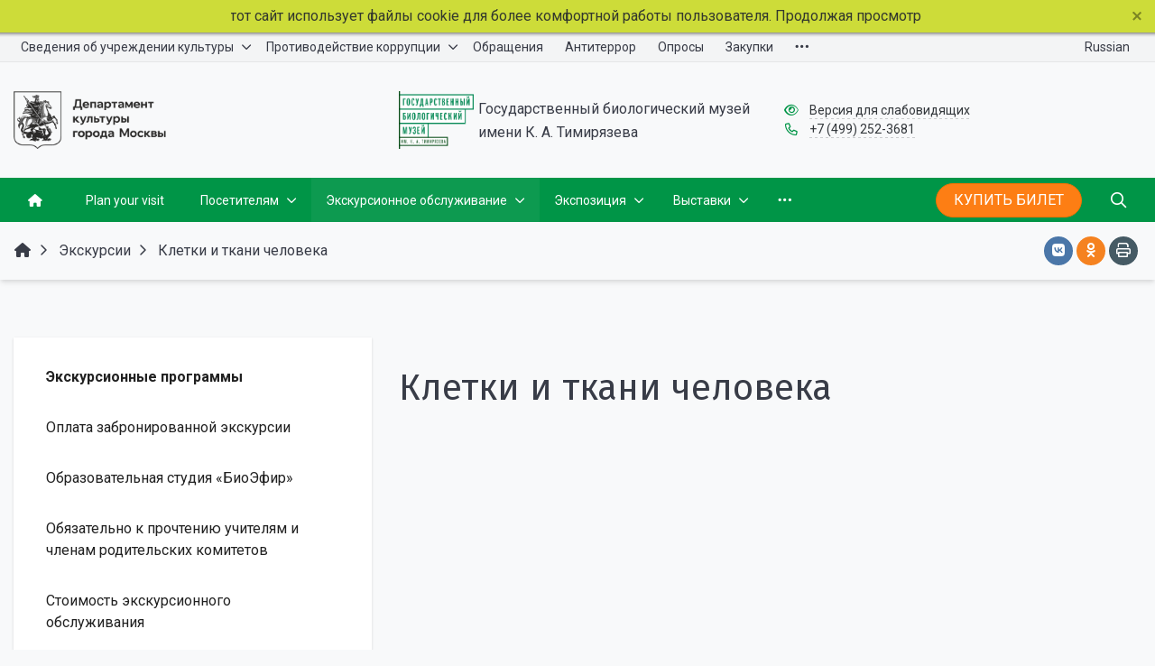

--- FILE ---
content_type: text/html; charset=UTF-8
request_url: https://gbmt.ru/ru/excursion/kletki-i-tkani-cheloveka/
body_size: 26601
content:




<!DOCTYPE html>
<html style="font-size: 16px;" lang="ru">

	<head>
		<meta name="viewport" content="width=device-width,initial-scale=1">
		<style>

	body {font-family: "Roboto", sans-serif!important}
	h1.sf-title, h2.sf-title, h3.sf-title, h4.sf-title, h5.sf-title, h6.sf-title, .sf-title {font-family: "Fira Sans", sans-serif!important}
	h1.sf-title, h2.sf-title, h3.sf-title, h4.sf-title, h5.sf-title, h6.sf-title, .sf-title {font-weight: normal!important}
.c-primary {color: #009547!important} 
.c-secondary {color: #FB8C00!important} 
.bg-primary {background: #009547!important} 
.bg-secondary {background: #FB8C00!important} 
.hover\:bg-primary:hover {background: #009547!important} 
.hover\:bg-secondary:hover {background: #FB8C00!important} 
.b-primary {border-color: #009547!important} 
.b-secondary {border-color: #FB8C00!important} 
.f-primary {fill: #009547!important} 
.f-secondary {fill: #FB8C00!important} 
.s-primary {stroke: #009547!important} 
.s-secondary {stroke: #FB8C00!important} 

/* border radius */
.r-default{border-radius: 0.25rem}
.rt-default {border-top-left-radius: 0.25rem; border-top-right-radius: 0.25rem;}
.rr-default {border-top-right-radius: 0.25rem; border-bottom-right-radius: 0.25rem;}
.rb-default {border-bottom-left-radius: 0.25rem; border-bottom-right-radius: 0.25rem;}
.rl-default {border-top-left-radius: 0.25rem; border-bottom-left-radius: 0.25rem;}

/* link */
a.l-primary, .l-primary a {color: #009547!important}
a.l-secondary, .l-secondary a {color: #FB8C00!important}
a.l-hover-primary:hover, .l-hover-primary a:hover {color: #009547!important}
a.l-hover-secondary:hover, .l-hover-secondary a:hover {color: #FB8C00!important}
a.bg-primary:focus, a.bg-primary:hover, button.bg-primary:focus, button.bg-primary:hover {background-color: #009547!important;}
a.bg-secondary:focus, a.bg-secondary:hover, button.bg-secondary:focus, button.bg-secondary:hover {background-color: #FB8C00!important;}

/* button */
.btn-primary {background-color: #009547!important; border-color: #00893b!important;}
.btn-primary:hover, .btn-primary:active, .btn-primary:focus, .btn-primary:not([disabled]):not(.disabled).active, .btn-primary:not([disabled]):not(.disabled):active, .show > .btn-primary.dropdown-toggle {background-color: #007c2e!important; border-color: #007729!important;}
.btn-primary.disabled, .btn-primary:disabled {background-color: #19ae60!important; border-color: #0ca153!important;}
.btn-secondary {background-color: #FB8C00!important; border-color: #ef8000!important;}
.btn-secondary:hover, .btn-secondary:active, .btn-secondary:focus, .btn-secondary:not([disabled]):not(.disabled).active, .btn-secondary:not([disabled]):not(.disabled):active, .show > .btn-secondary.dropdown-toggle  {background-color: #e27300!important; border-color: #dd6e00!important;}
.btn-secondary.disabled, .btn-secondary:disabled {background-color: #ffa519!important; border-color: #ff980c!important;}

.btn-outline.btn-primary:active, .btn-outline.btn-primary.active, .btn-outline.btn-primary.focus, .btn-outline.btn-primary:focus, .show > .btn-outline.btn-primary.dropdown-toggle {background-color: #009547 !important; border-color: #009547 !important;}
.btn-outline.btn-secondary:active, .btn-outline.btn-secondary.active, .btn-outline.btn-secondary.focus, .btn-outline.btn-secondary:focus, .show > .btn-outline.btn-secondary.dropdown-toggle {background-color: #FB8C00 !important; border-color: #FB8C00 !important;}

.btn-outline.btn-primary {color: #009547!important; border-color: #009547!important; background-color: transparent!important; background-image: none!important;}
.btn-outline.btn-primary:hover, .btn-outline.btn-primary:active, .btn-outline.btn-primary:focus {background-color: #009547!important; border-color: #009547!important; color: white!important;}
.btn-outline.btn-secondary {color: #FB8C00!important; border-color: #FB8C00!important; background-color: transparent!important; background-image: none!important;}
.btn-outline.btn-secondary:hover, .btn-outline.btn-secondary:active, .btn-outline.btn-secondary:focus {background-color: #FB8C00!important; border-color: #FB8C00!important; color: white!important;}

.btn-primary.btn-flat {background: transparent!important; color: #009547!important;}
.btn-secondary.btn-flat {background: transparent!important; color: #FB8C00!important;}

/* navbar */
.light.sf-left-catalog ul li a span.submenu-indicator:hover {background-color: #009547!important}
@media (min-width: 768px) {

	.sf-nav section.center-section > ul > li.active > a.underline span.item-hover,
	.sf-nav section.center-section > ul > li:hover > a.underline span.item-hover,
	.sf-nav section.center-section > ul > li.focus > a.underline span.item-hover {
		border-bottom-color: #009547!important;
	}

	.sf-nav section.center-section > ul > li.active > a.fill,
	.sf-nav section.center-section > ul > li:hover > a.fill,
	.sf-nav section.center-section > ul > li.focus > a.fill {
		background: #009547!important;
	}
}

@media (min-width: 768px) {
	.center-section li.item-mega:hover > a > span.item-hover,
	.center-section li.item-mega.hover > a > span.item-hover,
	.center-section li.item-mega.focus > a > span.item-hover {
		border-bottom-color: #009547!important;
	}
}

/* tabs */
.sf-tabs-topline nav li.sf-tab-current {border-top-color: #009547!important;}
.sf-tabs-topline nav li.sf-tab-current a {box-shadow: inset 0 3px 0 #009547!important;}
.sf-tabs-topline nav a:hover {color: #009547!important;}

/*title*/
.sf-title-underline-center .sf-title:after, 
.sf-title-underline-center.sf-title:after,
.sf-title-underline-center-double .sf-title:before,
.sf-title-underline-center-double.sf-title:before,
.sf-title-underline-center-double .sf-title:after,
.sf-title-underline-center-double.sf-title:after,
.sf-title-underline-left .sf-title:after,
.sf-title-underline-left.sf-title:after
	{background: #009547!important}

.sf-nav-full-screen .sf-nav-full-screen-content .sf-nav-full-screen-lists ul li a span.submenu-indicator:hover 
	{background: #009547!important;}

.settings-panel .sf-tab-nav li.active {background-color: #009547;}

/* form */
.form-control:focus {box-shadow: 0 0 0 2px #009547!important;}
</style>

<meta http-equiv="Content-Type" content="text/html; charset=UTF-8" />
<meta name="robots" content="index, follow" />
<link href="/bitrix/components/simai/sf.swiper.nav/templates/sf-swiper-nav-circle-in/style.css?16238369445948" type="text/css" rel="stylesheet"/>
<link href="/simai/asset/simai.framework/sf4.master/core/css/sf-full.css?1768466894811953" type="text/css" rel="stylesheet" data-template-style="true"/>
<link href="/simai/asset/simai.framework/sf4.master/plugin/navigation/css/sf-nav.css?1711092102195516" type="text/css" rel="stylesheet" data-template-style="true"/>
<link href="/simai/asset/simai.framework/sf4.master/plugin/md-color/css/md-color.css?162383694581183" type="text/css" rel="stylesheet" data-template-style="true"/>
<link href="/simai/asset/simai.bx-panel/bx-panel-1.0.0/bx-panel.css?16238369451817" type="text/css" rel="stylesheet" data-template-style="true"/>
<link href="/simai/asset/font-awesome/sf-icon-5.24/css/all.min.css?176846689632106" type="text/css" rel="stylesheet" data-template-style="true"/>
<link href="/simai/asset/fancybox/fancybox.master/css/jquery.fancybox.min.css?162383694413841" type="text/css" rel="stylesheet" data-template-style="true"/>
<link href="/simai/asset/swiper/swiper-4.4.2/css/swiper.min.css?162383694519777" type="text/css" rel="stylesheet" data-template-style="true"/>
<link href="/ru/simai.data/grid/block/header/translate.yandex/yatranslate.css?17229309631606" type="text/css" rel="stylesheet" data-template-style="true"/>
<link href="/bitrix/components/simai/sf.share/templates/.default/style.css?1680592570132" type="text/css" rel="stylesheet" data-template-style="true"/>
<link href="/bitrix/components/simai/feedback.error/templates/.default/style.css?16238369445779" type="text/css" rel="stylesheet" data-template-style="true"/>
<link href="/bitrix/components/simai/notificator/templates/.default/style.css?17428956187098" type="text/css" rel="stylesheet" data-template-style="true"/>
<link href="/bitrix/templates/simai.framework/template_styles.css?16830140791531" type="text/css" rel="stylesheet" data-template-style="true"/>
<script>if(!window.BX)window.BX={};if(!window.BX.message)window.BX.message=function(mess){if(typeof mess==='object'){for(let i in mess) {BX.message[i]=mess[i];} return true;}};</script>
<script>(window.BX||top.BX).message({"JS_CORE_LOADING":"Загрузка...","JS_CORE_NO_DATA":"- Нет данных -","JS_CORE_WINDOW_CLOSE":"Закрыть","JS_CORE_WINDOW_EXPAND":"Развернуть","JS_CORE_WINDOW_NARROW":"Свернуть в окно","JS_CORE_WINDOW_SAVE":"Сохранить","JS_CORE_WINDOW_CANCEL":"Отменить","JS_CORE_WINDOW_CONTINUE":"Продолжить","JS_CORE_H":"ч","JS_CORE_M":"м","JS_CORE_S":"с","JSADM_AI_HIDE_EXTRA":"Скрыть лишние","JSADM_AI_ALL_NOTIF":"Показать все","JSADM_AUTH_REQ":"Требуется авторизация!","JS_CORE_WINDOW_AUTH":"Войти","JS_CORE_IMAGE_FULL":"Полный размер"});</script>

<script src="/bitrix/js/main/core/core.js?1769178508537531"></script>

<script>BX.Runtime.registerExtension({"name":"main.core","namespace":"BX","loaded":true});</script>
<script>BX.setJSList(["\/bitrix\/js\/main\/core\/core_ajax.js","\/bitrix\/js\/main\/core\/core_promise.js","\/bitrix\/js\/main\/polyfill\/promise\/js\/promise.js","\/bitrix\/js\/main\/loadext\/loadext.js","\/bitrix\/js\/main\/loadext\/extension.js","\/bitrix\/js\/main\/polyfill\/promise\/js\/promise.js","\/bitrix\/js\/main\/polyfill\/find\/js\/find.js","\/bitrix\/js\/main\/polyfill\/includes\/js\/includes.js","\/bitrix\/js\/main\/polyfill\/matches\/js\/matches.js","\/bitrix\/js\/ui\/polyfill\/closest\/js\/closest.js","\/bitrix\/js\/main\/polyfill\/fill\/main.polyfill.fill.js","\/bitrix\/js\/main\/polyfill\/find\/js\/find.js","\/bitrix\/js\/main\/polyfill\/matches\/js\/matches.js","\/bitrix\/js\/main\/polyfill\/core\/dist\/polyfill.bundle.js","\/bitrix\/js\/main\/core\/core.js","\/bitrix\/js\/main\/polyfill\/intersectionobserver\/js\/intersectionobserver.js","\/bitrix\/js\/main\/lazyload\/dist\/lazyload.bundle.js","\/bitrix\/js\/main\/polyfill\/core\/dist\/polyfill.bundle.js","\/bitrix\/js\/main\/parambag\/dist\/parambag.bundle.js"]);
</script>
<script>BX.Runtime.registerExtension({"name":"jquery","namespace":"window","loaded":true});</script>
<script>(window.BX||top.BX).message({"LANGUAGE_ID":"ru","FORMAT_DATE":"DD.MM.YYYY","FORMAT_DATETIME":"DD.MM.YYYY HH:MI:SS","COOKIE_PREFIX":"BITRIX_SM","SERVER_TZ_OFFSET":"10800","UTF_MODE":"Y","SITE_ID":"ru","SITE_DIR":"\/ru\/","USER_ID":"","SERVER_TIME":1769307288,"USER_TZ_OFFSET":0,"USER_TZ_AUTO":"Y","bitrix_sessid":"8d5cc473849f6b0181fe98766b36b64f"});</script>


<script src="/bitrix/js/main/jquery/jquery-1.12.4.min.js?166089388697163"></script>
<script>
					if (Intl && Intl.DateTimeFormat)
					{
						const timezone = Intl.DateTimeFormat().resolvedOptions().timeZone;
						document.cookie = "BITRIX_SM_TZ=" + timezone + "; path=/; expires=Fri, 01 Jan 2027 00:00:00 +0300";
						
					}
				</script>
<meta name="author" content="SIMAI Studio — http://simai.studio" />
<meta name="copyright" content="© SIMAI Ltd." />
<link href="https://fonts.googleapis.com/css?family=Roboto:300,400,700&amp;subset=cyrillic,cyrillic-ext" rel="stylesheet">
<link href="https://fonts.googleapis.com/css?family=Fira+Sans:300,400,600&amp;subset=cyrillic,cyrillic-ext" rel="stylesheet">
<script type="text/javascript">BX.message({'SF_SPECIAL__SPECIAL_WHITE':'Белая','SF_SPECIAL__SPECIAL_BLACK':'Черная','SF_SPECIAL__SPECIAL_YELLOW':'Желтая','SF_SPECIAL__SPECIAL_BLUE':'Голубая','SF_SPECIAL__SPECIAL_GREEN':'Зеленая','SF_SPECIAL__SPECIAL_KEGL':' пунктов','SF_SPECIAL__KEGL_16':'16 пунктов','SF_SPECIAL__KERNING_NORMAL':'Нормальный','SF_SPECIAL__KERNING_MIDDLE':'Средний','SF_SPECIAL__KERNING_BIG':'Большой','SF_SPECIAL__IMG_OFF':'Выключены','SF_SPECIAL__IMG_ON_BLACK':'Чёрно-белые','SF_SPECIAL__IMG_ON_COLOR':'Цветные','SF_SPECIAL__INTERVAL_1_0':'Одинарный','SF_SPECIAL__INTERVAL_1_5':'Полуторный','SF_SPECIAL__INTERVAL_2_0':'Двойной','SF_SPECIAL__FONT_DEFAULT':'Стандартный','SF_SPECIAL__FONT_SANS':'Без засечек','SF_SPECIAL__FONT_SERIF':'С засечками','SF_SPECIAL__FONT_MONO':'Моноширинной','SF_SPECIAL__SOUND_ON':'Включен','SF_SPECIAL__SOUND_OFF':'Выключен','SF_SPECIAL__BTN_SANS_ARIAL':'Шрифт Arial(без засечек)','SF_SPECIAL__BTN_SANS':'Без засечек','SF_SPECIAL__BTN_SERIF_TIMES':'Шрифт Times(c засечками)','SF_SPECIAL__BTN_SERIF':'С засечками','SF_SPECIAL__BTN_MONO_COURIER':'Шрифт Courier New','SF_SPECIAL__BTN_MONO':'Моноширинной','SF_SPECIAL__BTN_MORE':'Уменьшить шрифт','SF_SPECIAL__BTN_LESS':'Увеличить шрифт','SF_SPECIAL__BTN_NORMAL':'Нормальный','SF_SPECIAL__BTN_MIDDLE':'Средний','SF_SPECIAL__BTN_BIG':'Большой','SF_SPECIAL__INTERVAL':'Интервал','SF_SPECIAL__BTN_ONE':'Одинарный','SF_SPECIAL__BTN_HALF':'Полуторный','SF_SPECIAL__BTN_TWO':'Двойной','SF_SPECIAL__COLOR':'Цвет','SF_SPECIAL__SCHEMA':' схема','SF_SPECIAL__BTN_WHITE':'Белая схема','SF_SPECIAL__BTN_BLACK':'Черная схема','SF_SPECIAL__BTN_YELLOW':'Желтая схема','SF_SPECIAL__BTN_BLUE':'Голубая схема','SF_SPECIAL__BTN_GREEN':'Зеленая схема','SF_SPECIAL__IMG':'Изображения','SF_SPECIAL__IMG_BTN_OFF':'Выключить изображения','SF_SPECIAL__IMG_BTN_BW':'Черно-белые изображения','SF_SPECIAL__IMG_BTN_COLOR':'Цветные изображения','SF_SPECIAL__PANEL':'Панель','SF_SPECIAL__BTN_OFF':'Выключить версию для слабовидящих','SF_SPECIAL__BTN_DEFAULT':'Сбросить настройки','SF_SPECIAL__BTN_UP':'Свернуть панель','SF_SPECIAL__KERNING':'Кернинг','SF_SPECIAL__KEGL':'Размер шрифта','SF_SPECIAL__FONT':'Шрифт','SF_SPECIAL__BTN_OFF_TEXT':'Выкл','SF_SPECIAL__BTN_BW_TEXT':'Ч/Б','SF_SPECIAL__IMG_BTN_COLOR_TEXT':'Цвет','SF_SPECIAL__IMG_BTN_OFF_TEXT':'Не показывать изображения'})</script>
<meta property="description" content="" />
<meta property="og:url" content="https://gbmt.ru/ru/excursion/kletki-i-tkani-cheloveka/" />
<meta property="og:type" content="website" />
<meta property="og:title" content="Клетки и ткани человека" />
<meta property="og:description" content="" />
<meta property="og:image" content="https://gbmt.ru/upload/chernaya-kartinka2.jpg" />
<meta name="twitter:card" content="summary" />
<meta name="twitter:site" content="https://gbmt.ru/ru/excursion/kletki-i-tkani-cheloveka/" />
<meta name="twitter:title" content="Клетки и ткани человека" />
<meta name="twitter:description" content="" />
<meta name="twitter:image" content="https://gbmt.ru/upload/chernaya-kartinka2.jpg" />
<meta name="author" content="Rim Zabarov" />
<meta name="copyright" content="© 2019 Rim Zabarov" />
<meta name="distributor" content="SIMAI Studio - https://simai.studio" />



<script src="/simai/asset/lazysizes/lazysizes-5.1.0/lazysizes.min.js?16238369457057"></script>
<script src="/simai/asset/lazysizes/lazysizes-5.1.0/plugins/respimg/ls.respimg.min.js?16238369453683"></script>
<script src="/simai/asset/lazysizes/lazysizes-5.1.0/plugins/unveilhooks/ls.unveilhooks.min.js?16238369451466"></script>
<script src="/simai/asset/jquery/jquery-3.3.1/jquery.min.js?162383694586927"></script>
<script src="/simai/asset/popper/popper-1.14.5/js/popper.min.js?165963535320572"></script>
<script src="/simai/asset/simai.framework/sf4.master/core/js/sf-full.js?1711092084265068"></script>
<script src="/simai/asset/simai.framework/sf4.master/plugin/navigation/js/sf-nav.js?167456199832219"></script>
<script src="/simai/asset/fancybox/fancybox.master/js/jquery.fancybox.min.js?162383694467881"></script>
<script src="/simai/asset/swiper/swiper-4.4.2/js/swiper.min.js?1623836945124740"></script>
<script src="/simai/asset/simai.special/js/voice.js?16238369452800"></script>
<script src="/ru/simai.data/grid/block/header/translate.yandex/yatranslate.js?17229309633730"></script>
<script src="/bitrix/components/bitrix/search.title/script.js?176917837410573"></script>
<script src="/bitrix/templates/simai.framework/components/bitrix/search.title/nav.search/script.js?168018138611126"></script>
<script src="/simai/asset/social-likes/social-likes-3.1.2/social-likes.min.js?171109207819330"></script>
<script src="/bitrix/components/simai/feedback.error/templates/.default/script.js?16238369444163"></script>
<script src="/bitrix/components/simai/notificator/templates/.default/script.js?174289561834287"></script>

		<title>Клетки и ткани человека</title>
					<link rel="icon" href="/favicon.ico" type="image/ico">
			</head>

	<body 
		class = 
		"
			lazyload 
			sf-pagewrap-area-layout-wide 
			sf-pagewrap-area-container-fixed 
			container-size-1320 
			roboto 
			theme-light 
			 
		"
		style = 
		"
			background-color: #f8f9fa;
			background-repeat: no-repeat;
			background-position-x: ;
			background-position-y: top;
			background-size: cover;
			font-size: 16px;
					"
			>
		
		<script async src="https://culturaltracking.ru/static/js/spxl.js?pixelId=32768" data-pixel-id="32768"></script>		
		<section class="sf-service-top-area d-print-none">
					</section>

		<section 
			class = 
				"
					sf-pagewrap-area 
					overflow-hidden d-flex flex-col justify-content-start				"
			style = "background-color: transparent"
		>
		
							
								<header 
					class = 
					"
						header-area d-print-none 
						 
						bg-theme-0 mb-4					"
					style = 
					"
						background-color: transparent;
				       						background-repeat: ;
						background-position-x: ;
						background-position-y: ;
						background-size: ;
					"
				>
					

 
<div style="position:relative">
  <section class="sf-grid-area test  ">

															<div class="container-wrap bg-theme-1 bb-1 b-theme-3 " style="">
										
					<div class="container ">
						<div class="row ">
																								<div class=" col-12 col-lg-10 ">
									  																																														<div class=" ">
																												


<style>

.nav-dropdown {
    z-index:10;
}

.overflow-hidden {
    overflow: hidden!important;
}

.text-t-u {
    text-transform: uppercase;
}
	
.sf-left-catalog > ul > li > .catalog-submenu > .submenu a span.submenu-indicator{
    height: 1.5rem;
    width: 1.5rem;
    top: 7px;
}

.sf-nav-fixed .container-wrap .nav-container .sf-nav section.right-section .nav-search form .inner-search {
    z-index: 99;
}

.sf-left-catalog ul li a{
	z-index: 10 !important;
}

.sf-left-catalog ul li div.catalog-submenu ul.submenu li a, .sf-left-catalog ul li a{
    color: inherit;
}

@media only screen and (min-width: 770px)  { 
    .sf-nav section.center-section > ul > li:focus-within > .nav-submenu {display: flex !important;}
    .sf-nav section.center-section>ul>li:focus-within>.nav-submenu, html.special .sf-nav section.center-section>ul>li:focus-within>ul.transform-submenu {
        display: flex !important;
    }

    .sf-nav section.center-section>ul>li>ul.transform-submenu li:focus-within>.nav-submenu {display: flex !important;}
    .sf-nav section.center-section>ul>li>.nav-submenu>ul li:focus-within>.nav-submenu {display: flex !important;}


    .theme-light div.nav-container nav.sf-nav section.center-section ul.nav-items li.nav-item div.nav-submenu.theme-light ul.submenu-items li.nav-item:focus-within {
        background-color: rgba(0, 0, 0, 0.05);
        color: rgba(0, 0, 0, 0.87);
        border-color: rgba(255, 255, 255, 0.12);
    }

    .theme-light div.nav-container nav.sf-nav section.center-section ul.nav-items li.nav-item:focus-within {
        background-color: rgba(0, 0, 0, 0.05);
        color: rgba(0, 0, 0, 0.87);
        border-color: rgba(255, 255, 255, 0.12);
    }

    .navigation-container.theme-dark div.nav-container nav.sf-nav section.center-section ul.nav-items li.nav-item:focus-within {
        background-color: rgba(255, 255, 255, 0.05);
        color: white;
        border-color: rgba(0, 0, 0, 0.12);
    }


    .navigation-container.theme-dark div.nav-container nav.sf-nav section.center-section ul.nav-items li.nav-item div.nav-submenu.theme-dark ul.submenu-items li.nav-item:focus-within{
        background-color: rgba(255, 255, 255, 0.05);
        color: white;
        border-color: rgba(0, 0, 0, 0.12);
    }


    /* для табов стили */
    .sf-nav section.center-section>ul>li:focus-within>.nav-submenu, html.special .sf-nav section.center-section>ul>li:focus-within>ul.transform-submenu{display: flex !important;}

    .sf-nav section.center-section>ul>li>.nav-submenu>ul li:focus-within>.nav-submenu, html.special .sf-nav section.center-section>ul>li>.nav-submenu>ul li:focus-within>.nav-submenu{display: flex !important;}
    .sf-nav section.center-section>ul>li>ul.transform-submenu li:focus-within>.nav-submenu {display: flex !important;}



    .theme-light div.nav-container nav.sf-nav section.center-section ul.nav-items li.nav-item:focus-within {
        background-color: rgba(0, 0, 0, 0.05);
        color: rgba(0, 0, 0, 0.87);
        border-color: rgba(255, 255, 255, 0.12);
    }

    .theme-light div.nav-container nav.sf-nav section.center-section ul.nav-items li.nav-item div.nav-submenu.theme-light ul.submenu-items li.nav-item:focus-within {
        background-color: rgba(0, 0, 0, 0.05);
        color: rgba(0, 0, 0, 0.87);
        border-color: rgba(255, 255, 255, 0.12);
    }

    .navigation-container.theme-dark div.nav-container nav.sf-nav section.center-section ul.nav-items li.nav-item:focus-within  {
        background-color: rgba(255, 255, 255, 0.05);
        color: white;
        border-color: rgba(0, 0, 0, 0.12);
    }



    .navigation-container.theme-dark div.nav-container nav.sf-nav section.center-section ul.nav-items li.nav-item div.nav-submenu.theme-dark ul.submenu-items li.nav-item:focus-within {
        background-color: rgba(255, 255, 255, 0.05);
        color: white;
        border-color: rgba(0, 0, 0, 0.12);
    }

    .navigation-container.theme-dark div.nav-container nav.sf-nav section.center-section ul.nav-items li.nav-item div.nav-submenu.theme-light ul.submenu-items li.nav-item:focus-within {
        background-color: rgba(0, 0, 0, 0.05);
        color: rgba(0, 0, 0, 0.87);
        border-color: rgba(255, 255, 255, 0.12);
    }
}

.sf-pagewrap-area-layout-narrow.sf-pagewrap-area-container-fixed .sf-pagewrap-area .submenu-items.container {
    width: 100%;
}


@media (max-width: 768px) {
	
	.mobile-level{
		flex-direction: column !important;
	}
	.item-text{
		white-space: normal !important;
	}
}


/* captions for fixed menu */
.fixed-theme-dark.nav-fixed a.item-link{
    background-color: transparent;
    color: white !important;
}
.fixed-theme-light.nav-fixed a.item-link{
    background-color: transparent;
}
/* icons - fixed, non-fixed - colors */
.theme-light .c-icon-active, .fixed-theme-light.nav-fixed .c-icon-active{
    color: rgba(27,31,44,.54) !important;
}
.theme-dark .c-icon-active, .fixed-theme-dark.nav-fixed .c-icon-active{
    color: white !important;
}



</style>


            <style>
                            .sf-nav-fixed48a1369147 {background: transparent!important;}
                                        .child-color-submenu-48a1369147 {background:white;}
                                        @media (max-width: 768px) {
                    .mobile-view48a1369147 {background: #f1f3f5!important;}
                }
                                    
            

                             
                .nav-fixed-48a1369147 {background: rgba(255, 255, 255, 1)!important;}
                
                                    .nav-fixed-48a1369147 .fixed-submenu-color48a1369147 {background: white!important;}
                            

        </style>
	            <div class="navigation-container sf-nav-fixed48a1369147 no-fixed sf-nav-fixed 
                                        fixed-theme-light             
            vertical-submenu"
            id="sf-fixed-id-48a1369147">      
             <div class="container-wrap">
            <div class="w-100 nav-container">
    
             <nav data-nav id="sf-nav-48a1369147"
            class="sf-nav w-100 m-0 p-0 d-flex align-items-streach justify-content-between flex-row flex-wrap">
                <section class="left-section d-flex align-items-streach justify-content-between flex-row flex-wrap">
                                                        <!--<a class="nav-logo" href="/">
                <img src="image/list.jpg"
                    class="hidden-md-down d-inline mr-2 w-75">
            </a>-->
        </section>
                                <section style="justify-content:flex-start!important;" class="center-section align-items-streach mobile-level sf-scroll overflow-hidden
            justify-content-start                            mobile-theme-light mobile-view48a1369147                        ">
				            <button class="mobile-close sf-close" style="display:none"></button>
            <h3 class="mobile-header m-0" style="display: none">
                Меню            </h3>
                   <ul class="nav-items d-inline-flex align-items-streach justify-content-start p-0 m-0">
                                
                                                                                                                                                        <li tabindex="-1" class="nav-item ">

                                    <a  class=" p-2 t--1 allotment                                         item-link                                                                                " 
                                        href="/ru/sveden/"
																				>
                                                                                                                            <span class="item-text">
                                                Сведения об учреждении культуры                                            </span>
                                                                                                                            <span class='item-icon submenu-indicator nav-next-level '> 
                                                <i class="far fa-angle-down " aria-hidden="true"></i>
                                            </span>
                                                                                <span class="item-hover" style="display:none"></span>
                                    </a>
                                    
                                    <!-- -->
                                                                            <div class="nav-submenu mobile-level sf-scroll align-items-start justify-content-xl-center
                                                                                            theme-light child-color-submenu-48a1369147 
                                                                                                                                                                                            fixed-theme-light-submenu fixed-submenu-color48a1369147                                                                                                                                                                                        mobile-theme-light mobile-view48a1369147                                            " style="z-index:100">
                                            <div class="content-mobile-horizontal w-100" style="display:none">
                                                <h3 class="mobile-header m-0" style="display:none">
                                                    Сведения об учреждении культуры                                                </h3>
                                                <a  class="nav-back w-100 align-items-center justify-content-start pt-3 pb-3" href="#">
                                                    <span class="back-icon mr-2">
                                                        <i class="far fa-arrow-left"></i>
                                                    </span>
                                                    <span class="item-text">
                                                        Назад                                                    </span>
                                                </a>
                                            </div>
                                            <ul class="nav-items submenu-items p-0 container w-100">
                                                <li tabindex="-1" class="nav-item one-mobile   one-link">
                                                <a  class=" p-2 t--1                                                     item-link" 
                                                        href="/ru/sveden/"
																												>
                                                        <span class="item-text">
                                                            Сведения об учреждении культуры                                                        </span>
                                                    </a>
                                                                                                                                                                                            
                                                                                                                                                                <li tabindex="-1" class="nav-item ">
                                        <a  class=" p-2 t--1 item-link" href="/ru/sveden/"
																				>
                                                                                        <span class="item-text">
                                                Основные сведения                                            </span>
                                        </a>
                                    </li>													
                                                                                                                                                                                        
                                                                                                                                                                <li tabindex="-1" class="nav-item ">
                                        <a  class=" p-2 t--1 item-link" href="/ru/sveden/struct/"
																				>
                                                                                        <span class="item-text">
                                                Структура и органы управления                                            </span>
                                        </a>
                                    </li>													
                                                                                                                                                                                        
                                                                                                                                                                <li tabindex="-1" class="nav-item ">
                                        <a  class=" p-2 t--1 item-link" href="/ru/sveden/employee/"
																				>
                                                                                        <span class="item-text">
                                                Сотрудники                                            </span>
                                        </a>
                                    </li>													
                                                                                                                                                                                        
                                                                                                                                                                <li tabindex="-1" class="nav-item ">
                                        <a  class=" p-2 t--1 item-link" href="/ru/sveden/dostupnaya-sreda/"
																				>
                                                                                        <span class="item-text">
                                                Доступная среда                                            </span>
                                        </a>
                                    </li>													
                                                                                                                                                                                        
                                                                                                                                                            <li tabindex="-1" class="nav-item ">
                                    <a  class=" p-2 t--1                                         item-link" 
                                        href="/ru/sveden/docs/"
																				
										>

                                                                                        
                                            <span class="item-text">
                                                Документы                                            </span>
                                                                                            <span class='item-icon submenu-indicator nav-next-level '> 
                                                    <i class="far fa-angle-down " aria-hidden="true"></i>
                                                </span>
                                                                                    </a>
                                        
                                                                                    <div class="nav-submenu mobile-level sf-scroll align-items-start justify-content-xl-center
                                                                                                    theme-light child-color-submenu-48a1369147 
                                                                                                                                                                                                            fixed-theme-light-submenu fixed-submenu-color48a1369147                                                                                                                                                                                                        mobile-theme-light mobile-view48a1369147                                                ">
                                                <div class="content-mobile-horizontal" style="display:none">
                                                    <h3 class="mobile-header" style="display:none">Документы</h3>
                                                    <a  class="nav-back w-100 align-items-center justify-content-start pt-3 pb-3" href="#">
                                                        <span class="back-icon mr-2">
                                                            <i class="far fa-arrow-left"></i>
                                                        </span>
                                                        <span class="item-text">
                                                            Назад                                                        </span>
                                                    </a>
                                                </div>
                                                <ul class="nav-items submenu-items p-0 container w-100">
                                                <li tabindex="-1" class="nav-item one-mobile ">
                                                <a  class=" p-2 t--1                                                     item-link"
                                                            href="/ru/sveden/docs/"
																														>
                                                                                                                        <span class="item-text">
                                                                Документы                                                            </span>
                                                        </a>
                                                                                                                                                                                                
                                                                                                                                                                <li tabindex="-1" class="nav-item ">
                                        <a  class=" p-2 t--1 item-link" href="/ru/sveden/docs/uchreditelnye-dokumenty/"
																				>
                                                                                        <span class="item-text">
                                                Учредительные документы                                            </span>
                                        </a>
                                    </li>													
                                                                                                                                                                                        
                                                                                                                                                                <li tabindex="-1" class="nav-item ">
                                        <a  class=" p-2 t--1 item-link" href="/ru/sveden/docs/npa-ustanavlivayushchie-tseny-tarify-na-uslugi-ili-poryadok-ikh-ustanovleniya/"
																				>
                                                                                        <span class="item-text">
                                                НПА, устанавливающие цены(тарифы) на услуги или порядок их установления                                            </span>
                                        </a>
                                    </li>													
                                                                                                                                                                                        
                                                                                                                                                                <li tabindex="-1" class="nav-item ">
                                        <a  class=" p-2 t--1 item-link" href="/ru/sveden/docs/plan-finansovo-khozyaystvennoy-deyatelnosti-ili-byudzhetnye-smety/"
																				>
                                                                                        <span class="item-text">
                                                План финансово-хозяйственной деятельности или бюджетные сметы                                            </span>
                                        </a>
                                    </li>													
                                                                                                                                                                                        
                                                                                                                                                                <li tabindex="-1" class="nav-item ">
                                        <a  class=" p-2 t--1 item-link" href="/ru/sveden/docs/informatsiya-o-vypolnenii-gosudarstvennogo-munitsipalnogo-zadaniya/"
																				>
                                                                                        <span class="item-text">
                                                Информация о выполнении государственного(муниципального) задания                                            </span>
                                        </a>
                                    </li>													
                                                                                                                                                                                        
                                                                                                                                                                <li tabindex="-1" class="nav-item ">
                                        <a  class=" p-2 t--1 item-link" href="/ru/sveden/docs/otchyet-o-rezultatakh-deyatelnosti/"
																				>
                                                                                        <span class="item-text">
                                                Отчёт о результатах деятельности                                            </span>
                                        </a>
                                    </li>													
                                                                                                                                                                                        
                                                                                                                                                                <li tabindex="-1" class="nav-item ">
                                        <a  class=" p-2 t--1 item-link" href="/ru/sveden/docs/predpisaniya-nadzornykh-organov/"
																				>
                                                                                        <span class="item-text">
                                                Предписания надзорных органов                                            </span>
                                        </a>
                                    </li>													
                                                                                                                                                                                        
                                                                                                                                                                <li tabindex="-1" class="nav-item ">
                                        <a  class=" p-2 t--1 item-link" href="/ru/sveden/docs/antikorruptsionnaya-politika/"
																				>
                                                                                        <span class="item-text">
                                                Антикоррупционная политика                                            </span>
                                        </a>
                                    </li>													
                                                                                                                                                                                        
                                                                                                                                                                <li tabindex="-1" class="nav-item ">
                                        <a  class=" p-2 t--1 item-link" href="/ru/sveden/docs/antiterror/"
																				>
                                                                                        <span class="item-text">
                                                Антитеррор                                            </span>
                                        </a>
                                    </li>													
                                                                                                                                                                                        
                                                                                                                                                                <li tabindex="-1" class="nav-item ">
                                        <a  class=" p-2 t--1 item-link" href="/ru/sveden/docs/balans-gosudarstvennogo-munitsipalnogo-uchrezhdeniya/"
																				>
                                                                                        <span class="item-text">
                                                Баланс государственного (муниципального) учреждения                                            </span>
                                        </a>
                                    </li>													
                                                                                                                                                                                        
                                                                                                                                                                <li tabindex="-1" class="nav-item ">
                                        <a  class=" p-2 t--1 item-link" href="/ru/sveden/docs/gosudarstvennoe-zadanie-gbuk-g-moskvy-gbmt-na-2018-god/"
																				>
                                                                                        <span class="item-text">
                                                Государственное задание ГБУК г. Москвы ГБМТ                                            </span>
                                        </a>
                                    </li>													
                                                                                                                                                                                        
                                                                                                                                                                <li tabindex="-1" class="nav-item ">
                                        <a  class=" p-2 t--1 item-link" href="/ru/sveden/docs/informatsiya-o-srednemesyachnoy-zarplate-rukovoditeley/"
																				>
                                                                                        <span class="item-text">
                                                Информация  о среднемесячной зарплате руководителей                                            </span>
                                        </a>
                                    </li>													
                                                                                                                                                                                        
                                                                                                                                                                <li tabindex="-1" class="nav-item ">
                                        <a  class=" p-2 t--1 item-link" href="/ru/sveden/docs/kontseptsiya-komplektovaniya-sobraniya-muzeya/"
																				>
                                                                                        <span class="item-text">
                                                Концепция комплектования собрания музея                                            </span>
                                        </a>
                                    </li>													
                                                                                                                                                                                        
                                                                                                                                                                <li tabindex="-1" class="nav-item ">
                                        <a  class=" p-2 t--1 item-link" href="/ru/sveden/docs/nezavisimaya-otsenka-kachestva/"
																				>
                                                                                        <span class="item-text">
                                                Независимая оценка качества                                            </span>
                                        </a>
                                    </li>													
                                                                                                                                                                                        
                                                                                                                                                                <li tabindex="-1" class="nav-item ">
                                        <a  class=" p-2 t--1 item-link" href="/ru/sveden/docs/polozhenie-o-personalnykh-dannykh-gbuk-g-moskvy-gbmt/"
																				>
                                                                                        <span class="item-text">
                                                Политика в отношении обработки персональных данных и реализации требований к защите персональных данных                                            </span>
                                        </a>
                                    </li>													
                                                                                                                                                                                        
                                                                                                                                                                <li tabindex="-1" class="nav-item ">
                                        <a  class=" p-2 t--1 item-link" href="/ru/sveden/docs/council/"
																				>
                                                                                        <span class="item-text">
                                                Положение о научно-методическом совете                                            </span>
                                        </a>
                                    </li>													
                                                                                                                                                                                        
                                                                                                                                                                <li tabindex="-1" class="nav-item ">
                                        <a  class=" p-2 t--1 item-link" href="/ru/sveden/docs/rezultaty-sout/"
																				>
                                                                                        <span class="item-text">
                                                Результаты СОУТ                                            </span>
                                        </a>
                                    </li>													
                                                                                                                                                                                        
                                                                                                                                                                <li tabindex="-1" class="nav-item ">
                                        <a  class=" p-2 t--1 item-link" href="/ru/sveden/docs/uchetnaya-politika-gbuk-g-moskvy-gbmt/"
																				>
                                                                                        <span class="item-text">
                                                Учетная политика ГБУК г. Москвы ГБМТ                                            </span>
                                        </a>
                                    </li>													
                                                                                                                                                                                                                                            </ul>
                                </div>
                                    </li>
                    
                                                                                                                                                            <li tabindex="-1" class="nav-item ">
                                    <a  class=" p-2 t--1                                         item-link" 
                                        href="/ru/sveden/objects/"
																				
										>

                                                                                        
                                            <span class="item-text">
                                                Материально-техническое обеспечение                                            </span>
                                                                                            <span class='item-icon submenu-indicator nav-next-level '> 
                                                    <i class="far fa-angle-down " aria-hidden="true"></i>
                                                </span>
                                                                                    </a>
                                        
                                                                                    <div class="nav-submenu mobile-level sf-scroll align-items-start justify-content-xl-center
                                                                                                    theme-light child-color-submenu-48a1369147 
                                                                                                                                                                                                            fixed-theme-light-submenu fixed-submenu-color48a1369147                                                                                                                                                                                                        mobile-theme-light mobile-view48a1369147                                                ">
                                                <div class="content-mobile-horizontal" style="display:none">
                                                    <h3 class="mobile-header" style="display:none">Материально-техническое обеспечение</h3>
                                                    <a  class="nav-back w-100 align-items-center justify-content-start pt-3 pb-3" href="#">
                                                        <span class="back-icon mr-2">
                                                            <i class="far fa-arrow-left"></i>
                                                        </span>
                                                        <span class="item-text">
                                                            Назад                                                        </span>
                                                    </a>
                                                </div>
                                                <ul class="nav-items submenu-items p-0 container w-100">
                                                <li tabindex="-1" class="nav-item one-mobile ">
                                                <a  class=" p-2 t--1                                                     item-link"
                                                            href="/ru/sveden/objects/"
																														>
                                                                                                                        <span class="item-text">
                                                                Материально-техническое обеспечение                                                            </span>
                                                        </a>
                                                                                                                                                                                                
                                                                                                                                                                <li tabindex="-1" class="nav-item ">
                                        <a  class=" p-2 t--1 item-link" href="/ru/sveden/objects/rooms/"
																				>
                                                                                        <span class="item-text">
                                                Залы                                            </span>
                                        </a>
                                    </li>													
                                                                                                                                                                                        
                                                                                                                                                                <li tabindex="-1" class="nav-item ">
                                        <a  class=" p-2 t--1 item-link" href="/ru/sveden/objects/health-protection/"
																				>
                                                                                        <span class="item-text">
                                                Охрана здоровья                                            </span>
                                        </a>
                                    </li>													
                                                                                                                                                                                        
                                                                                                                                                                <li tabindex="-1" class="nav-item ">
                                        <a  class=" p-2 t--1 item-link" href="/ru/sveden/objects/information-system/"
																				>
                                                                                        <span class="item-text">
                                                Доступные информационные системы и сети                                            </span>
                                        </a>
                                    </li>													
                                                                                                                                                                                        
                                                                                                                                                                <li tabindex="-1" class="nav-item ">
                                        <a  class=" p-2 t--1 item-link" href="/ru/sveden/objects/elektronnye-obrazovatelnye-resursy/"
																				>
                                                                                        <span class="item-text">
                                                Электронные образовательные ресурсы                                            </span>
                                        </a>
                                    </li>													
                                                                                                                                                                                                                                            </ul>
                                </div>
                                    </li>
                    
                                                                                                                                                                <li tabindex="-1" class="nav-item ">
                                        <a  class=" p-2 t--1 item-link" href="/ru/sveden/requisites/"
																				>
                                                                                        <span class="item-text">
                                                Реквизиты                                            </span>
                                        </a>
                                    </li>													
                                                                                                                                                                                        
                                                                                                                                                            <li tabindex="-1" class="nav-item ">
                                    <a  class=" p-2 t--1                                         item-link" 
                                        href="/ru/sveden/career/"
																				
										>

                                                                                        
                                            <span class="item-text">
                                                Вакансии                                            </span>
                                                                                            <span class='item-icon submenu-indicator nav-next-level '> 
                                                    <i class="far fa-angle-down " aria-hidden="true"></i>
                                                </span>
                                                                                    </a>
                                        
                                                                                    <div class="nav-submenu mobile-level sf-scroll align-items-start justify-content-xl-center
                                                                                                    theme-light child-color-submenu-48a1369147 
                                                                                                                                                                                                            fixed-theme-light-submenu fixed-submenu-color48a1369147                                                                                                                                                                                                        mobile-theme-light mobile-view48a1369147                                                ">
                                                <div class="content-mobile-horizontal" style="display:none">
                                                    <h3 class="mobile-header" style="display:none">Вакансии</h3>
                                                    <a  class="nav-back w-100 align-items-center justify-content-start pt-3 pb-3" href="#">
                                                        <span class="back-icon mr-2">
                                                            <i class="far fa-arrow-left"></i>
                                                        </span>
                                                        <span class="item-text">
                                                            Назад                                                        </span>
                                                    </a>
                                                </div>
                                                <ul class="nav-items submenu-items p-0 container w-100">
                                                <li tabindex="-1" class="nav-item one-mobile ">
                                                <a  class=" p-2 t--1                                                     item-link"
                                                            href="/ru/sveden/career/"
																														>
                                                                                                                        <span class="item-text">
                                                                Вакансии                                                            </span>
                                                        </a>
                                                                                                                                                                                                
                                                                                                                                                                <li tabindex="-1" class="nav-item ">
                                        <a  class=" p-2 t--1 item-link" href="/ru/sveden/career/add/"
																				>
                                                                                        <span class="item-text">
                                                Заполнить анкету                                            </span>
                                        </a>
                                    </li>													
                                                                                                                                                                                                                                            </ul>
                                </div>
                                    </li>
                    
                                                                                                                                                                <li tabindex="-1" class="nav-item ">
                                        <a  class=" p-2 t--1 item-link" href="/ru/sveden/personal-data/"
																				>
                                                                                        <span class="item-text">
                                                Работа с персональными данными                                            </span>
                                        </a>
                                    </li>													
                                                                                                                                                                                                                                            </ul>
                                </div>
                                    </li>
                    
                                                                                                                                                        <li tabindex="-1" class="nav-item ">

                                    <a  class=" p-2 t--1 allotment                                         item-link                                                                                " 
                                        href="/ru/anti-corruption/"
																				>
                                                                                                                            <span class="item-text">
                                                Противодействие коррупции                                            </span>
                                                                                                                            <span class='item-icon submenu-indicator nav-next-level '> 
                                                <i class="far fa-angle-down " aria-hidden="true"></i>
                                            </span>
                                                                                <span class="item-hover" style="display:none"></span>
                                    </a>
                                    
                                    <!-- -->
                                                                            <div class="nav-submenu mobile-level sf-scroll align-items-start justify-content-xl-center
                                                                                            theme-light child-color-submenu-48a1369147 
                                                                                                                                                                                            fixed-theme-light-submenu fixed-submenu-color48a1369147                                                                                                                                                                                        mobile-theme-light mobile-view48a1369147                                            " style="z-index:100">
                                            <div class="content-mobile-horizontal w-100" style="display:none">
                                                <h3 class="mobile-header m-0" style="display:none">
                                                    Противодействие коррупции                                                </h3>
                                                <a  class="nav-back w-100 align-items-center justify-content-start pt-3 pb-3" href="#">
                                                    <span class="back-icon mr-2">
                                                        <i class="far fa-arrow-left"></i>
                                                    </span>
                                                    <span class="item-text">
                                                        Назад                                                    </span>
                                                </a>
                                            </div>
                                            <ul class="nav-items submenu-items p-0 container w-100">
                                                <li tabindex="-1" class="nav-item one-mobile   one-link">
                                                <a  class=" p-2 t--1                                                     item-link" 
                                                        href="/ru/anti-corruption/"
																												>
                                                        <span class="item-text">
                                                            Противодействие коррупции                                                        </span>
                                                    </a>
                                                                                                                                                                                            
                                                                                                                                                                <li tabindex="-1" class="nav-item ">
                                        <a  class=" p-2 t--1 item-link" href="/ru/anti-corruption/politics/"
																				>
                                                                                        <span class="item-text">
                                                Антикоррупционная политика                                            </span>
                                        </a>
                                    </li>													
                                                                                                                                                                                        
                                                                                                                                                                <li tabindex="-1" class="nav-item ">
                                        <a  class=" p-2 t--1 item-link" href="/ru/anti-corruption/codex/"
																				>
                                                                                        <span class="item-text">
                                                Кодекс этики музейных работников                                            </span>
                                        </a>
                                    </li>													
                                                                                                                                                                                        
                                                                                                                                                                <li tabindex="-1" class="nav-item ">
                                        <a  class=" p-2 t--1 item-link" href="/ru/anti-corruption/report/"
																				>
                                                                                        <span class="item-text">
                                                Отчет по выполнению плана мероприятий по организации деятельности по противодействию коррупции                                            </span>
                                        </a>
                                    </li>													
                                                                                                                                                                                        
                                                                                                                                                                <li tabindex="-1" class="nav-item ">
                                        <a  class=" p-2 t--1 item-link" href="/ru/anti-corruption/conflict/"
																				>
                                                                                        <span class="item-text">
                                                Положение о конфликте интересов                                            </span>
                                        </a>
                                    </li>													
                                                                                                                                                                                        
                                                                                                                                                                <li tabindex="-1" class="nav-item ">
                                        <a  class=" p-2 t--1 item-link" href="/ru/anti-corruption/notification/"
																				>
                                                                                        <span class="item-text">
                                                Положение о порядке уведомления                                            </span>
                                        </a>
                                    </li>													
                                                                                                                                                                                        
                                                                                                                                                                <li tabindex="-1" class="nav-item ">
                                        <a  class=" p-2 t--1 item-link" href="/ru/anti-corruption/exchange/"
																				>
                                                                                        <span class="item-text">
                                                Правила обмена подарками                                            </span>
                                        </a>
                                    </li>													
                                                                                                                                                                                        
                                                                                                                                                                <li tabindex="-1" class="nav-item ">
                                        <a  class=" p-2 t--1 item-link" href="/ru/anti-corruption/order/"
																				>
                                                                                        <span class="item-text">
                                                Приказ о назначении должностного лица, ответственного за профилактику коррупционных нарушений                                            </span>
                                        </a>
                                    </li>													
                                                                                                                                                                                                                                            </ul>
                                </div>
                                    </li>
                    
                                                                                                                            							
                                    <li tabindex="-1" class="nav-item   ">
                                        <a  class=" p-2 t--1 
											allotment                                             item-link                                                                                        "
                                            href="/ru/forms/"
																						>
                                                                                                                                        <span class="item-text">
                                                    Обращения                                                </span>
                                                                                        <span class="item-hover" style="display:none"></span>
                                        </a>
                                    </li>
                                                                                                                                                                                        
                                                                                                                            							
                                    <li tabindex="-1" class="nav-item   ">
                                        <a  class=" p-2 t--1 
											allotment                                             item-link                                                                                        "
                                            href="/ru/antiterrorist/"
																						>
                                                                                                                                        <span class="item-text">
                                                    Антитеррор                                                </span>
                                                                                        <span class="item-hover" style="display:none"></span>
                                        </a>
                                    </li>
                                                                                                                                                                                        
                                                                                                                            							
                                    <li tabindex="-1" class="nav-item   ">
                                        <a  class=" p-2 t--1 
											allotment                                             item-link                                                                                        "
                                            href="/ru/poll/"
																						>
                                                                                                                                        <span class="item-text">
                                                    Опросы                                                </span>
                                                                                        <span class="item-hover" style="display:none"></span>
                                        </a>
                                    </li>
                                                                                                                                                                                        
                                                                                                                            							
                                    <li tabindex="-1" class="nav-item   ">
                                        <a  class=" p-2 t--1 
											allotment                                             item-link                                                                                        "
                                            href="/ru/tenders/"
																						>
                                                                                                                                        <span class="item-text">
                                                    Закупки                                                </span>
                                                                                        <span class="item-hover" style="display:none"></span>
                                        </a>
                                    </li>
                                                                                                                                                                                        
                                                                                                                            							
                                    <li tabindex="-1" class="nav-item   ">
                                        <a  class=" p-2 t--1 
											allotment                                             item-link                                                                                        "
                                            href="/ru/security/"
																						>
                                                                                                                                        <span class="item-text">
                                                    Комплексная безопасность                                                </span>
                                                                                        <span class="item-hover" style="display:none"></span>
                                        </a>
                                    </li>
                                                                                                                                                                    
                            </ul>
                 </section>
                                    <section class="right-section d-inline-flex align-items-streach justify-content-end flex-row flex-wrap">
                                                                     
                                                                                                    <button class="btn-mobile b-0 p-2 t--1"> 
                            <i class="far fa-bars fa-lg" aria-hidden="true"></i>
                        </button>
                                       
                         
                                        				            </section>
                </nav>
                        </div>
        </div>
    
     </div>  
<script>
    window.addEventListener("DOMContentLoaded", function() {
        $('#sf-nav-48a1369147').sfNavMulti({
                                        searchContainer: false,
                horizontalSubmenu: false,
                                        transferHeadingItem: false,
            //===================== ФИКСИРОВАННОЕ =====================//
                                    fixedFlag: false,
                //===================== ПОЛНОЭКРАННОЕ =====================//
                                    fullScreenFlag: false,
                //===================== ТРАНСФОРМ =====================//
                                    transformFlag: true,
                    transformPaddingOne: 'p-2 t--1',
                    transformPaddingLower: ' t--1',
                    transformEffectHover: 'allotment',
                                            transformTheme: 'theme-light child-color-submenu-48a1369147                                                                                                                                    fixed-theme-light-submenu fixed-submenu-color48a1369147                                                                                    ', 
                                    //===================== МОБИЛЬНОЕ =====================//
                                    mobileFlag: true,
                                    });

    });
</script>

													</div>
																																										  									</div>
																	<div class=" col-12 col-lg-2 d-flex justify-content-end align-items-center">
									  																																														<div class="t--1  ">
																												

<div id="sfWidget" class="h-100" sf-tmp-translate="/ru/simai.data/grid/block/header/translate.yandex/">
	<div class="lang" style="color: ;">
            <div id="ytWidget" style="display: none;"></div>
            <div class="lang__link lang__link_select" data-lang-active style="background: none">
                <span translate="no">
					Russian
				</span>
            </div>
            <div class="lang__list" data-lang-list>
									<a class="lang__link lang__link_sub" data-ya-lang="ru" style="background: #f1f4f6; color: ">
						<span translate="no">Russian</span>
					</a>
									<a class="lang__link lang__link_sub" data-ya-lang="en" style="background: #f1f4f6; color: ">
						<span translate="no">English</span>
					</a>
									<a class="lang__link lang__link_sub" data-ya-lang="de" style="background: #f1f4f6; color: ">
						<span translate="no">German</span>
					</a>
									<a class="lang__link lang__link_sub" data-ya-lang="zh" style="background: #f1f4f6; color: ">
						<span translate="no">China</span>
					</a>
									<a class="lang__link lang__link_sub" data-ya-lang="fr" style="background: #f1f4f6; color: ">
						<span translate="no">French</span>
					</a>
									<a class="lang__link lang__link_sub" data-ya-lang="kk" style="background: #f1f4f6; color: ">
						<span translate="no">Kazakh</span>
					</a>
									<a class="lang__link lang__link_sub" data-ya-lang="es" style="background: #f1f4f6; color: ">
						<span translate="no">Spanish</span>
					</a>
									<a class="lang__link lang__link_sub" data-ya-lang="tr" style="background: #f1f4f6; color: ">
						<span translate="no">Turkish</span>
					</a>
									<a class="lang__link lang__link_sub" data-ya-lang="ja" style="background: #f1f4f6; color: ">
						<span translate="no">Japanese</span>
					</a>
				            </div>
	</div>
</div>

													</div>
																																										  									</div>
																					</div>
					</div>
					
										
				</div>
												<div class="container-wrap py-4 " style="">
										
					<div class="container ">
						<div class="row ">
																								<div class=" col-12 col-lg-4 mb-3 mb-lg-0">
									  										<div class="d-flex align-items-center ">																																				<div class="mr-3 safari-logo-width ">
																												
	<a href="https://www.mos.ru/kultura/">
		<img src="/ru/simai.data/image/logo/ru_black_h_cut.png"  class="" style="max-height:4rem"/>
	</a>
													</div>
																																																<div class="pl-3 ">
																												

	<a href="https://www.mos.ru/kultura/" class="l-inherit l-underline-none t-0 t-sm-1 m-0 t-title t-myriad">
		<span class="t-0   ">
					</span>
	</a>
													</div>
																																	</div>									  									</div>
																	<div class=" col-12 col-lg-4 mb-3 mb-lg-0">
									  										<div class="d-flex align-items-center ">																																				<div class="mr-3 safari-logo-width ">
																												
	<a href="/ru/">
		<img src="/ru/simai.data/image/logo/site_logo.png"  class="" style="max-height:4rem"/>
	</a>
													</div>
																																																<div class="pl-3 ">
																												

	<a href="/ru/" class="l-inherit l-underline-none t-0 t-sm-1 m-0 t-title">
		<span class="t-0   ">
			Государственный биологический музей имени К. А. Тимирязева		</span>
	</a>
													</div>
																																	</div>									  									</div>
																	<div class=" col-12 col-lg-4 t--1 d-flex align-items-center mb-3 mb-lg-0">
									  										<div class="">																																				<div class=" ">
																												
<i class="far fa-fw fa-eye mr-2 c-primary" aria-hidden="true"></i>
<a href="#" itemprop="copy" sf-special class="c-text-primary sf-link sf-link-theme sf-link-dashed">
	Версия для слабовидящих</a>
													</div>
																																																<div class=" ">
																												
<i class="far fa-fw fa-phone mr-2 c-primary" aria-hidden="true"></i>
<span class=""><a style="white-space: nowrap" class="c-text-primary sf-link sf-link-theme sf-link-dashed" href="tel:+7 (499) 252-3681">+7 (499) 252-3681</a></span>													</div>
																																	</div>									  									</div>
																					</div>
					</div>
					
										
				</div>
												<div class="container-wrap  " style="">
										
					<div class="">
						<div class="row ">
																								<div class=" col-12 ">
									  																																														<div class=" ">
																												


<style>

.nav-dropdown {
    z-index:10;
}

.overflow-hidden {
    overflow: hidden!important;
}

.text-t-u {
    text-transform: uppercase;
}
	
.sf-left-catalog > ul > li > .catalog-submenu > .submenu a span.submenu-indicator{
    height: 1.5rem;
    width: 1.5rem;
    top: 7px;
}

.sf-nav-fixed .container-wrap .nav-container .sf-nav section.right-section .nav-search form .inner-search {
    z-index: 99;
}

.sf-left-catalog ul li a{
	z-index: 10 !important;
}

.sf-left-catalog ul li div.catalog-submenu ul.submenu li a, .sf-left-catalog ul li a{
    color: inherit;
}

@media only screen and (min-width: 770px)  { 
    .sf-nav section.center-section > ul > li:focus-within > .nav-submenu {display: flex !important;}
    .sf-nav section.center-section>ul>li:focus-within>.nav-submenu, html.special .sf-nav section.center-section>ul>li:focus-within>ul.transform-submenu {
        display: flex !important;
    }

    .sf-nav section.center-section>ul>li>ul.transform-submenu li:focus-within>.nav-submenu {display: flex !important;}
    .sf-nav section.center-section>ul>li>.nav-submenu>ul li:focus-within>.nav-submenu {display: flex !important;}


    .theme-light div.nav-container nav.sf-nav section.center-section ul.nav-items li.nav-item div.nav-submenu.theme-light ul.submenu-items li.nav-item:focus-within {
        background-color: rgba(0, 0, 0, 0.05);
        color: rgba(0, 0, 0, 0.87);
        border-color: rgba(255, 255, 255, 0.12);
    }

    .theme-light div.nav-container nav.sf-nav section.center-section ul.nav-items li.nav-item:focus-within {
        background-color: rgba(0, 0, 0, 0.05);
        color: rgba(0, 0, 0, 0.87);
        border-color: rgba(255, 255, 255, 0.12);
    }

    .navigation-container.theme-dark div.nav-container nav.sf-nav section.center-section ul.nav-items li.nav-item:focus-within {
        background-color: rgba(255, 255, 255, 0.05);
        color: white;
        border-color: rgba(0, 0, 0, 0.12);
    }


    .navigation-container.theme-dark div.nav-container nav.sf-nav section.center-section ul.nav-items li.nav-item div.nav-submenu.theme-dark ul.submenu-items li.nav-item:focus-within{
        background-color: rgba(255, 255, 255, 0.05);
        color: white;
        border-color: rgba(0, 0, 0, 0.12);
    }


    /* для табов стили */
    .sf-nav section.center-section>ul>li:focus-within>.nav-submenu, html.special .sf-nav section.center-section>ul>li:focus-within>ul.transform-submenu{display: flex !important;}

    .sf-nav section.center-section>ul>li>.nav-submenu>ul li:focus-within>.nav-submenu, html.special .sf-nav section.center-section>ul>li>.nav-submenu>ul li:focus-within>.nav-submenu{display: flex !important;}
    .sf-nav section.center-section>ul>li>ul.transform-submenu li:focus-within>.nav-submenu {display: flex !important;}



    .theme-light div.nav-container nav.sf-nav section.center-section ul.nav-items li.nav-item:focus-within {
        background-color: rgba(0, 0, 0, 0.05);
        color: rgba(0, 0, 0, 0.87);
        border-color: rgba(255, 255, 255, 0.12);
    }

    .theme-light div.nav-container nav.sf-nav section.center-section ul.nav-items li.nav-item div.nav-submenu.theme-light ul.submenu-items li.nav-item:focus-within {
        background-color: rgba(0, 0, 0, 0.05);
        color: rgba(0, 0, 0, 0.87);
        border-color: rgba(255, 255, 255, 0.12);
    }

    .navigation-container.theme-dark div.nav-container nav.sf-nav section.center-section ul.nav-items li.nav-item:focus-within  {
        background-color: rgba(255, 255, 255, 0.05);
        color: white;
        border-color: rgba(0, 0, 0, 0.12);
    }



    .navigation-container.theme-dark div.nav-container nav.sf-nav section.center-section ul.nav-items li.nav-item div.nav-submenu.theme-dark ul.submenu-items li.nav-item:focus-within {
        background-color: rgba(255, 255, 255, 0.05);
        color: white;
        border-color: rgba(0, 0, 0, 0.12);
    }

    .navigation-container.theme-dark div.nav-container nav.sf-nav section.center-section ul.nav-items li.nav-item div.nav-submenu.theme-light ul.submenu-items li.nav-item:focus-within {
        background-color: rgba(0, 0, 0, 0.05);
        color: rgba(0, 0, 0, 0.87);
        border-color: rgba(255, 255, 255, 0.12);
    }
}

.sf-pagewrap-area-layout-narrow.sf-pagewrap-area-container-fixed .sf-pagewrap-area .submenu-items.container {
    width: 100%;
}


@media (max-width: 768px) {
	
	.mobile-level{
		flex-direction: column !important;
	}
	.item-text{
		white-space: normal !important;
	}
}


/* captions for fixed menu */
.fixed-theme-dark.nav-fixed a.item-link{
    background-color: transparent;
    color: white !important;
}
.fixed-theme-light.nav-fixed a.item-link{
    background-color: transparent;
}
/* icons - fixed, non-fixed - colors */
.theme-light .c-icon-active, .fixed-theme-light.nav-fixed .c-icon-active{
    color: rgba(27,31,44,.54) !important;
}
.theme-dark .c-icon-active, .fixed-theme-dark.nav-fixed .c-icon-active{
    color: white !important;
}



</style>


            <style>
                            .sf-nav-fixed6fc67817b9 {background: #009547!important;}
                                        .child-color-submenu-6fc67817b9 {background:#009547;}
                                        @media (max-width: 768px) {
                    .mobile-view6fc67817b9 {background: #455A64!important;}
                }
                                        .full-screen-color-6fc67817b9 {background: white!important;}
                        
            

            

        </style>
	            <div class="navigation-container sf-nav-fixed6fc67817b9 no-fixed sf-nav-fixed 
                            theme-dark 
                         
            vertical-submenu"
            id="sf-fixed-id-6fc67817b9">      
             <div class="container-wrap">
            <div class="container nav-container">
    
             <nav data-nav id="sf-nav-6fc67817b9"
            class="sf-nav w-100 m-0 p-0 d-flex align-items-streach justify-content-between flex-row flex-wrap">
                <section class="left-section d-flex align-items-streach justify-content-between flex-row flex-wrap">
                                                        <!--<a class="nav-logo" href="/">
                <img src="image/list.jpg"
                    class="hidden-md-down d-inline mr-2 w-75">
            </a>-->
        </section>
                                <section style="justify-content:flex-start!important;" class="center-section align-items-streach mobile-level sf-scroll overflow-hidden
            justify-content-start                            mobile-theme-dark mobile-view6fc67817b9                        ">
				            <button class="mobile-close sf-close" style="display:none"></button>
            <h3 class="mobile-header m-0" style="display: none">
                Меню            </h3>
                   <ul class="nav-items d-inline-flex align-items-streach justify-content-start p-0 m-0">
                                
                                                                                                                            							
                                    <li tabindex="-1" class="nav-item   ">
                                        <a  class=" p-3 t--1  
											blackout                                             item-link                                                                                        "
                                            href="/ru/"
																						>
                                                                                                                                        <span class="item-text">
                                                    <i class="fa fa-home mr-2"></i>                                                </span>
                                                                                        <span class="item-hover" style="display:none"></span>
                                        </a>
                                    </li>
                                                                                                                                                                                        
                                                                                                                            							
                                    <li tabindex="-1" class="nav-item   ">
                                        <a  class=" p-3 t--1  
											blackout                                             item-link                                                                                        "
                                            href="/ru/plan-your-visit.php"
																						>
                                                                                                                                        <span class="item-text">
                                                    Plan your visit                                                </span>
                                                                                        <span class="item-hover" style="display:none"></span>
                                        </a>
                                    </li>
                                                                                                                                                                                        
                                                                                                                                                        <li tabindex="-1" class="nav-item ">

                                    <a  class=" p-3 t--1  blackout                                         item-link                                                                                " 
                                        href="/ru/event/"
																				>
                                                                                                                            <span class="item-text">
                                                Посетителям                                            </span>
                                                                                                                            <span class='item-icon submenu-indicator nav-next-level '> 
                                                <i class="far fa-angle-down " aria-hidden="true"></i>
                                            </span>
                                                                                <span class="item-hover" style="display:none"></span>
                                    </a>
                                    
                                    <!-- -->
                                                                            <div class="nav-submenu mobile-level sf-scroll align-items-start justify-content-xl-center
                                                                                            theme-dark child-color-submenu-6fc67817b9 
                                                                                                                                                                                    mobile-theme-dark mobile-view6fc67817b9                                            " style="z-index:100">
                                            <div class="content-mobile-horizontal w-100" style="display:none">
                                                <h3 class="mobile-header m-0" style="display:none">
                                                    Посетителям                                                </h3>
                                                <a  class="nav-back w-100 align-items-center justify-content-start pt-3 pb-3" href="#">
                                                    <span class="back-icon mr-2">
                                                        <i class="far fa-arrow-left"></i>
                                                    </span>
                                                    <span class="item-text">
                                                        Назад                                                    </span>
                                                </a>
                                            </div>
                                            <ul class="nav-items submenu-items p-0 container w-100">
                                                <li tabindex="-1" class="nav-item one-mobile   one-link">
                                                <a  class=" p-3 t--1                                                     item-link" 
                                                        href="/ru/event/"
																												>
                                                        <span class="item-text">
                                                            Посетителям                                                        </span>
                                                    </a>
                                                                                                                                                                                            
                                                                                                                                                                <li tabindex="-1" class="nav-item ">
                                        <a  class=" p-3 t--1 item-link" href="/ru/planyourvisit.php"
																				>
                                                                                        <span class="item-text">
                                                Спланировать свой визит                                            </span>
                                        </a>
                                    </li>													
                                                                                                                                                                                        
                                                                                                                                                                <li tabindex="-1" class="nav-item ">
                                        <a  class=" p-3 t--1 item-link" href="/ru/ticket/"
																				>
                                                                                        <span class="item-text">
                                                БИЛЕТЫ                                            </span>
                                        </a>
                                    </li>													
                                                                                                                                                                                        
                                                                                                                                                                <li tabindex="-1" class="nav-item ">
                                        <a  class=" p-3 t--1 item-link" href="/ru/faq/index.php"
																				>
                                                                                        <span class="item-text">
                                                FAQ                                            </span>
                                        </a>
                                    </li>													
                                                                                                                                                                                        
                                                                                                                                                                <li tabindex="-1" class="nav-item ">
                                        <a  class=" p-3 t--1 item-link" href="/ru/scientific-activity/seminars/"
																				>
                                                                                        <span class="item-text">
                                                Научно-популярные лекции                                            </span>
                                        </a>
                                    </li>													
                                                                                                                                                                                        
                                                                                                                                                                <li tabindex="-1" class="nav-item ">
                                        <a  class=" p-3 t--1 item-link" href="/ru/about/rule/"
																				>
                                                                                        <span class="item-text">
                                                Правила посещения                                            </span>
                                        </a>
                                    </li>													
                                                                                                                                                                                        
                                                                                                                                                                <li tabindex="-1" class="nav-item ">
                                        <a  class=" p-3 t--1 item-link" href="/ru/event/novyy-god-v-muzee/"
																				>
                                                                                        <span class="item-text">
                                                Новый год в музее                                            </span>
                                        </a>
                                    </li>													
                                                                                                                                                                                        
                                                                                                                                                                <li tabindex="-1" class="nav-item ">
                                        <a  class=" p-3 t--1 item-link" href="/ru/event/vecherom-v-chetverg/"
																				>
                                                                                        <span class="item-text">
                                                Вечер в музее                                            </span>
                                        </a>
                                    </li>													
                                                                                                                                                                                        
                                                                                                                                                                <li tabindex="-1" class="nav-item ">
                                        <a  class=" p-3 t--1 item-link" href="/ru/event/vykhodnye-v-pavilone-28-pchelovodstvo/"
																				>
                                                                                        <span class="item-text">
                                                Выходные в павильоне №28 «Пчеловодство»                                            </span>
                                        </a>
                                    </li>													
                                                                                                                                                                                        
                                                                                                                                                                <li tabindex="-1" class="nav-item ">
                                        <a  class=" p-3 t--1 item-link" href="/ru/event/vykhodnye-v-pavilone-29-tsvetovodstvo-i-ozelenenie/"
																				>
                                                                                        <span class="item-text">
                                                Выходные в павильоне №29 «Цветоводство и озеленение», ВДНХ                                            </span>
                                        </a>
                                    </li>													
                                                                                                                                                                                        
                                                                                                                                                                <li tabindex="-1" class="nav-item ">
                                        <a  class=" p-3 t--1 item-link" href="/ru/event/vykhodnye-v-pavione-geologiya-vdnkh/"
																				>
                                                                                        <span class="item-text">
                                                Выходные в павильоне №31 «Геология», ВДНХ                                            </span>
                                        </a>
                                    </li>													
                                                                                                                                                                                        
                                                                                                                                                                <li tabindex="-1" class="nav-item ">
                                        <a  class=" p-3 t--1 item-link" href="/ru/event/vykhodnye/"
																				>
                                                                                        <span class="item-text">
                                                Выходные на Малой Грузинской, 15                                            </span>
                                        </a>
                                    </li>													
                                                                                                                                                                                        
                                                                                                                                                                <li tabindex="-1" class="nav-item ">
                                        <a  class=" p-3 t--1 item-link" href="/ru/event/den-rozhdeniya-v-muzee/"
																				>
                                                                                        <span class="item-text">
                                                День рождения в музее                                            </span>
                                        </a>
                                    </li>													
                                                                                                                                                                                        
                                                                                                                                                                <li tabindex="-1" class="nav-item ">
                                        <a  class=" p-3 t--1 item-link" href="/ru/event/kvest/"
																				>
                                                                                        <span class="item-text">
                                                Квесты                                            </span>
                                        </a>
                                    </li>													
                                                                                                                                                                                        
                                                                                                                                                                <li tabindex="-1" class="nav-item ">
                                        <a  class=" p-3 t--1 item-link" href="/ru/event/prazdniki/"
																				>
                                                                                        <span class="item-text">
                                                Праздники                                            </span>
                                        </a>
                                    </li>													
                                                                                                                                                                                                                                            </ul>
                                </div>
                                    </li>
                    
                                                                                                                                                        <li tabindex="-1" class="nav-item active">

                                    <a  class="bg-active-menu-6fc67817b9 p-3 t--1  blackout                                         item-link                                                                                " 
                                        href="/ru/excursion/"
																				>
                                                                                                                            <span class="item-text">
                                                Экскурсионное обслуживание                                            </span>
                                                                                                                            <span class='item-icon submenu-indicator nav-next-level submenu-indicator-minus'> 
                                                <i class="far fa-angle-down c-active-menu-text-6fc67817b9" aria-hidden="true"></i>
                                            </span>
                                                                                <span class="item-hover" style="display:none"></span>
                                    </a>
                                    
                                    <!-- -->
                                                                            <div class="nav-submenu mobile-level sf-scroll align-items-start justify-content-xl-center
                                                                                            theme-dark child-color-submenu-6fc67817b9 
                                                                                                                                                                                    mobile-theme-dark mobile-view6fc67817b9                                            " style="z-index:100">
                                            <div class="content-mobile-horizontal w-100" style="display:none">
                                                <h3 class="mobile-header m-0" style="display:none">
                                                    Экскурсионное обслуживание                                                </h3>
                                                <a  class="nav-back w-100 align-items-center justify-content-start pt-3 pb-3" href="#">
                                                    <span class="back-icon mr-2">
                                                        <i class="far fa-arrow-left"></i>
                                                    </span>
                                                    <span class="item-text">
                                                        Назад                                                    </span>
                                                </a>
                                            </div>
                                            <ul class="nav-items submenu-items p-0 container w-100">
                                                <li tabindex="-1" class="nav-item one-mobile active  one-link">
                                                <a  class="bg-active-menu-6fc67817b9 p-3 t--1                                                     item-link" 
                                                        href="/ru/excursion/"
																												>
                                                        <span class="item-text">
                                                            Экскурсионное обслуживание                                                        </span>
                                                    </a>
                                                                                                                                                                                            
                                                                                                                                                                <li tabindex="-1" class="nav-item active">
                                        <a  class="bg-active-menu-6fc67817b9 p-3 t--1 item-link" href="/ru/excursion/"
																				>
                                                                                        <span class="item-text">
                                                Экскурсионные программы                                            </span>
                                        </a>
                                    </li>													
                                                                                                                                                                                        
                                                                                                                                                                <li tabindex="-1" class="nav-item ">
                                        <a  class=" p-3 t--1 item-link" href="/ru/excursion/payment.php"
																				>
                                                                                        <span class="item-text">
                                                Оплата забронированной экскурсии                                            </span>
                                        </a>
                                    </li>													
                                                                                                                                                                                        
                                                                                                                                                                <li tabindex="-1" class="nav-item ">
                                        <a  class=" p-3 t--1 item-link" href="/ru/muzey-doma/bioefir.php"
																				>
                                                                                        <span class="item-text">
                                                Образовательная студия «БиоЭфир»                                            </span>
                                        </a>
                                    </li>													
                                                                                                                                                                                        
                                                                                                                                                                <li tabindex="-1" class="nav-item ">
                                        <a  class=" p-3 t--1 item-link" href="/ru/excursion/teacher/"
																				>
                                                                                        <span class="item-text">
                                                Обязательно к прочтению учителям и членам родительских комитетов                                            </span>
                                        </a>
                                    </li>													
                                                                                                                                                                                        
                                                                                                                                                                <li tabindex="-1" class="nav-item ">
                                        <a  class=" p-3 t--1 item-link" href="/ru/excursion/cost/"
																				>
                                                                                        <span class="item-text">
                                                Стоимость экскурсионного обслуживания                                            </span>
                                        </a>
                                    </li>													
                                                                                                                                                                                        
                                                                                                                                                                <li tabindex="-1" class="nav-item ">
                                        <a  class=" p-3 t--1 item-link" href="/ru/excursion/Pravila_2023.pdf"
																				>
                                                                                        <span class="item-text">
                                                Правила для экскурсантов                                            </span>
                                        </a>
                                    </li>													
                                                                                                                                                                                        
                                                                                                                                                                <li tabindex="-1" class="nav-item ">
                                        <a  class=" p-3 t--1 item-link" href="http://biostep.gbmt.ru/"
																				>
                                                                                        <span class="item-text">
                                                Проект "Шаг в природу"                                            </span>
                                        </a>
                                    </li>													
                                                                                                                                                                                                                                            </ul>
                                </div>
                                    </li>
                    
                                                                                                                                                        <li tabindex="-1" class="nav-item ">

                                    <a  class=" p-3 t--1  blackout                                         item-link                                                                                " 
                                        href="/ru/exposition/"
																				>
                                                                                                                            <span class="item-text">
                                                Экспозиция                                            </span>
                                                                                                                            <span class='item-icon submenu-indicator nav-next-level '> 
                                                <i class="far fa-angle-down " aria-hidden="true"></i>
                                            </span>
                                                                                <span class="item-hover" style="display:none"></span>
                                    </a>
                                    
                                    <!-- -->
                                                                            <div class="nav-submenu mobile-level sf-scroll align-items-start justify-content-xl-center
                                                                                            theme-dark child-color-submenu-6fc67817b9 
                                                                                                                                                                                    mobile-theme-dark mobile-view6fc67817b9                                            " style="z-index:100">
                                            <div class="content-mobile-horizontal w-100" style="display:none">
                                                <h3 class="mobile-header m-0" style="display:none">
                                                    Экспозиция                                                </h3>
                                                <a  class="nav-back w-100 align-items-center justify-content-start pt-3 pb-3" href="#">
                                                    <span class="back-icon mr-2">
                                                        <i class="far fa-arrow-left"></i>
                                                    </span>
                                                    <span class="item-text">
                                                        Назад                                                    </span>
                                                </a>
                                            </div>
                                            <ul class="nav-items submenu-items p-0 container w-100">
                                                <li tabindex="-1" class="nav-item one-mobile   one-link">
                                                <a  class=" p-3 t--1                                                     item-link" 
                                                        href="/ru/exposition/"
																												>
                                                        <span class="item-text">
                                                            Экспозиция                                                        </span>
                                                    </a>
                                                                                                                                                                                            
                                                                                                                                                                <li tabindex="-1" class="nav-item ">
                                        <a  class=" p-3 t--1 item-link" href="/ru/exposition/plan-muzeya/"
																				>
                                                                                        <span class="item-text">
                                                План музея на Малой Грузинской                                            </span>
                                        </a>
                                    </li>													
                                                                                                                                                                                        
                                                                                                                                                                <li tabindex="-1" class="nav-item ">
                                        <a  class=" p-3 t--1 item-link" href="/ru/exposition/bioclaster.php"
																				>
                                                                                        <span class="item-text">
                                                Биокластер                                            </span>
                                        </a>
                                    </li>													
                                                                                                                                                                                        
                                                                                                                                                                <li tabindex="-1" class="nav-item ">
                                        <a  class=" p-3 t--1 item-link" href="https://geology.gbmt.ru/"
																				>
                                                                                        <span class="item-text">
                                                Выставка «12 признаков живого»                                            </span>
                                        </a>
                                    </li>													
                                                                                                                                                                                        
                                                                                                                                                                <li tabindex="-1" class="nav-item ">
                                        <a  class=" p-3 t--1 item-link" href="https://pavilion29.ru/"
																				>
                                                                                        <span class="item-text">
                                                Выставка «Морфогенез. Третья природа»                                            </span>
                                        </a>
                                    </li>													
                                                                                                                                                                                        
                                                                                                                                                                <li tabindex="-1" class="nav-item ">
                                        <a  class=" p-3 t--1 item-link" href="/ru/exposition/virtual-visit/"
																				>
                                                                                        <span class="item-text">
                                                Виртуальный визит                                            </span>
                                        </a>
                                    </li>													
                                                                                                                                                                                        
                                                                                                                                                                <li tabindex="-1" class="nav-item ">
                                        <a  class=" p-3 t--1 item-link" href="/ru/exposition/digitaldiorama.php"
																				>
                                                                                        <span class="item-text">
                                                Оцифровка диорам                                            </span>
                                        </a>
                                    </li>													
                                                                                                                                                                                                                                            </ul>
                                </div>
                                    </li>
                    
                                                                                                                                                        <li tabindex="-1" class="nav-item ">

                                    <a  class=" p-3 t--1  blackout                                         item-link                                                                                " 
                                        href="/ru/exhibition/"
																				>
                                                                                                                            <span class="item-text">
                                                Выставки                                            </span>
                                                                                                                            <span class='item-icon submenu-indicator nav-next-level '> 
                                                <i class="far fa-angle-down " aria-hidden="true"></i>
                                            </span>
                                                                                <span class="item-hover" style="display:none"></span>
                                    </a>
                                    
                                    <!-- -->
                                                                            <div class="nav-submenu mobile-level sf-scroll align-items-start justify-content-xl-center
                                                                                            theme-dark child-color-submenu-6fc67817b9 
                                                                                                                                                                                    mobile-theme-dark mobile-view6fc67817b9                                            " style="z-index:100">
                                            <div class="content-mobile-horizontal w-100" style="display:none">
                                                <h3 class="mobile-header m-0" style="display:none">
                                                    Выставки                                                </h3>
                                                <a  class="nav-back w-100 align-items-center justify-content-start pt-3 pb-3" href="#">
                                                    <span class="back-icon mr-2">
                                                        <i class="far fa-arrow-left"></i>
                                                    </span>
                                                    <span class="item-text">
                                                        Назад                                                    </span>
                                                </a>
                                            </div>
                                            <ul class="nav-items submenu-items p-0 container w-100">
                                                <li tabindex="-1" class="nav-item one-mobile   one-link">
                                                <a  class=" p-3 t--1                                                     item-link" 
                                                        href="/ru/exhibition/"
																												>
                                                        <span class="item-text">
                                                            Выставки                                                        </span>
                                                    </a>
                                                                                                                                                                                            
                                                                                                                                                                <li tabindex="-1" class="nav-item ">
                                        <a  class=" p-3 t--1 item-link" href="/ru/exhibition/timetable/"
																				>
                                                                                        <span class="item-text">
                                                Расписание выставок                                            </span>
                                        </a>
                                    </li>													
                                                                                                                                                                                        
                                                                                                                                                                <li tabindex="-1" class="nav-item ">
                                        <a  class=" p-3 t--1 item-link" href="https://gbmt.ru/ru/exhibition/"
																				>
                                                                                        <span class="item-text">
                                                Текущие выставки                                            </span>
                                        </a>
                                    </li>													
                                                                                                                                                                                                                                            </ul>
                                </div>
                                    </li>
                    
                                                                                                                                                        <li tabindex="-1" class="nav-item ">

                                    <a  class=" p-3 t--1  blackout                                         item-link                                                                                " 
                                        href="/ru/scientific-activity/"
																				>
                                                                                                                            <span class="item-text">
                                                Научная деятельность                                            </span>
                                                                                                                            <span class='item-icon submenu-indicator nav-next-level '> 
                                                <i class="far fa-angle-down " aria-hidden="true"></i>
                                            </span>
                                                                                <span class="item-hover" style="display:none"></span>
                                    </a>
                                    
                                    <!-- -->
                                                                            <div class="nav-submenu mobile-level sf-scroll align-items-start justify-content-xl-center
                                                                                            theme-dark child-color-submenu-6fc67817b9 
                                                                                                                                                                                    mobile-theme-dark mobile-view6fc67817b9                                            " style="z-index:100">
                                            <div class="content-mobile-horizontal w-100" style="display:none">
                                                <h3 class="mobile-header m-0" style="display:none">
                                                    Научная деятельность                                                </h3>
                                                <a  class="nav-back w-100 align-items-center justify-content-start pt-3 pb-3" href="#">
                                                    <span class="back-icon mr-2">
                                                        <i class="far fa-arrow-left"></i>
                                                    </span>
                                                    <span class="item-text">
                                                        Назад                                                    </span>
                                                </a>
                                            </div>
                                            <ul class="nav-items submenu-items p-0 container w-100">
                                                <li tabindex="-1" class="nav-item one-mobile   one-link">
                                                <a  class=" p-3 t--1                                                     item-link" 
                                                        href="/ru/scientific-activity/"
																												>
                                                        <span class="item-text">
                                                            Научная деятельность                                                        </span>
                                                    </a>
                                                                                                                                                                                            
                                                                                                                                                                <li tabindex="-1" class="nav-item ">
                                        <a  class=" p-3 t--1 item-link" href="/ru/scientific-activity/"
																				>
                                                                                        <span class="item-text">
                                                Научная работа                                            </span>
                                        </a>
                                    </li>													
                                                                                                                                                                                        
                                                                                                                                                                <li tabindex="-1" class="nav-item ">
                                        <a  class=" p-3 t--1 item-link" href="/ru/scientific-activity/publication/"
																				>
                                                                                        <span class="item-text">
                                                Публикации                                            </span>
                                        </a>
                                    </li>													
                                                                                                                                                                                        
                                                                                                                                                                <li tabindex="-1" class="nav-item ">
                                        <a  class=" p-3 t--1 item-link" href="/ru/scientific-activity/izdaniya/"
																				>
                                                                                        <span class="item-text">
                                                Издания                                            </span>
                                        </a>
                                    </li>													
                                                                                                                                                                                        
                                                                                                                                                                <li tabindex="-1" class="nav-item ">
                                        <a  class=" p-3 t--1 item-link" href="/ru/scientific-activity/seminars/"
																				>
                                                                                        <span class="item-text">
                                                Научно-популярные лекции                                            </span>
                                        </a>
                                    </li>													
                                                                                                                                                                                        
                                                                                                                                                                <li tabindex="-1" class="nav-item ">
                                        <a  class=" p-3 t--1 item-link" href="/ru/scientific-activity/sci-pop/"
																				>
                                                                                        <span class="item-text">
                                                Научно-популярные статьи                                            </span>
                                        </a>
                                    </li>													
                                                                                                                                                                                        
                                                                                                                                                                <li tabindex="-1" class="nav-item ">
                                        <a  class=" p-3 t--1 item-link" href="/ru/scientific-activity/conference/"
																				>
                                                                                        <span class="item-text">
                                                Конференции и семинары для музейных сотрудников                                            </span>
                                        </a>
                                    </li>													
                                                                                                                                                                                        
                                                                                                                                                                <li tabindex="-1" class="nav-item ">
                                        <a  class=" p-3 t--1 item-link" href="/ru/scientific-activity/council/"
																				>
                                                                                        <span class="item-text">
                                                Учёный совет                                            </span>
                                        </a>
                                    </li>													
                                                                                                                                                                                                                                            </ul>
                                </div>
                                    </li>
                    
                                                                                                                                                        <li tabindex="-1" class="nav-item ">

                                    <a  class=" p-3 t--1  blackout                                         item-link                                                                                " 
                                        href="/ru/about/"
																				>
                                                                                                                            <span class="item-text">
                                                О музее                                            </span>
                                                                                                                            <span class='item-icon submenu-indicator nav-next-level '> 
                                                <i class="far fa-angle-down " aria-hidden="true"></i>
                                            </span>
                                                                                <span class="item-hover" style="display:none"></span>
                                    </a>
                                    
                                    <!-- -->
                                                                            <div class="nav-submenu mobile-level sf-scroll align-items-start justify-content-xl-center
                                                                                            theme-dark child-color-submenu-6fc67817b9 
                                                                                                                                                                                    mobile-theme-dark mobile-view6fc67817b9                                            " style="z-index:100">
                                            <div class="content-mobile-horizontal w-100" style="display:none">
                                                <h3 class="mobile-header m-0" style="display:none">
                                                    О музее                                                </h3>
                                                <a  class="nav-back w-100 align-items-center justify-content-start pt-3 pb-3" href="#">
                                                    <span class="back-icon mr-2">
                                                        <i class="far fa-arrow-left"></i>
                                                    </span>
                                                    <span class="item-text">
                                                        Назад                                                    </span>
                                                </a>
                                            </div>
                                            <ul class="nav-items submenu-items p-0 container w-100">
                                                <li tabindex="-1" class="nav-item one-mobile   one-link">
                                                <a  class=" p-3 t--1                                                     item-link" 
                                                        href="/ru/about/"
																												>
                                                        <span class="item-text">
                                                            О музее                                                        </span>
                                                    </a>
                                                                                                                                                                                            
                                                                                                                                                                <li tabindex="-1" class="nav-item ">
                                        <a  class=" p-3 t--1 item-link" href="/ru/about/mission/"
																				>
                                                                                        <span class="item-text">
                                                Миссия                                            </span>
                                        </a>
                                    </li>													
                                                                                                                                                                                        
                                                                                                                                                                <li tabindex="-1" class="nav-item ">
                                        <a  class=" p-3 t--1 item-link" href="/ru/about/news/"
																				>
                                                                                        <span class="item-text">
                                                Новости                                            </span>
                                        </a>
                                    </li>													
                                                                                                                                                                                        
                                                                                                                                                                <li tabindex="-1" class="nav-item ">
                                        <a  class=" p-3 t--1 item-link" href="/ru/about/announce/"
																				>
                                                                                        <span class="item-text">
                                                Объявления                                            </span>
                                        </a>
                                    </li>													
                                                                                                                                                                                        
                                                                                                                                                                <li tabindex="-1" class="nav-item ">
                                        <a  class=" p-3 t--1 item-link" href="/ru/about/history/"
																				>
                                                                                        <span class="item-text">
                                                История                                            </span>
                                        </a>
                                    </li>													
                                                                                                                                                                                        
                                                                                                                                                                <li tabindex="-1" class="nav-item ">
                                        <a  class=" p-3 t--1 item-link" href="/ru/about/fund/"
																				>
                                                                                        <span class="item-text">
                                                Фонды                                            </span>
                                        </a>
                                    </li>													
                                                                                                                                                                                        
                                                                                                                                                                <li tabindex="-1" class="nav-item ">
                                        <a  class=" p-3 t--1 item-link" href="/ru/event/project/index.php"
																				>
                                                                                        <span class="item-text">
                                                Проекты Биологического музея                                            </span>
                                        </a>
                                    </li>													
                                                                                                                                                                                        
                                                                                                                                                                <li tabindex="-1" class="nav-item ">
                                        <a  class=" p-3 t--1 item-link" href="/ru/about/rule/"
																				>
                                                                                        <span class="item-text">
                                                Правила посещения                                            </span>
                                        </a>
                                    </li>													
                                                                                                                                                                                        
                                                                                                                                                                <li tabindex="-1" class="nav-item ">
                                        <a  class=" p-3 t--1 item-link" href="/ru/about/partners/"
																				>
                                                                                        <span class="item-text">
                                                Партнеры                                            </span>
                                        </a>
                                    </li>													
                                                                                                                                                                                        
                                                                                                                                                            <li tabindex="-1" class="nav-item ">
                                    <a  class=" p-3 t--1                                         item-link" 
                                        href="/ru/about/reviews/"
																				
										>

                                                                                        
                                            <span class="item-text">
                                                Отзывы                                            </span>
                                                                                            <span class='item-icon submenu-indicator nav-next-level '> 
                                                    <i class="far fa-angle-down " aria-hidden="true"></i>
                                                </span>
                                                                                    </a>
                                        
                                                                                    <div class="nav-submenu mobile-level sf-scroll align-items-start justify-content-xl-center
                                                                                                    theme-dark child-color-submenu-6fc67817b9 
                                                                                                                                                                                                    mobile-theme-dark mobile-view6fc67817b9                                                ">
                                                <div class="content-mobile-horizontal" style="display:none">
                                                    <h3 class="mobile-header" style="display:none">Отзывы</h3>
                                                    <a  class="nav-back w-100 align-items-center justify-content-start pt-3 pb-3" href="#">
                                                        <span class="back-icon mr-2">
                                                            <i class="far fa-arrow-left"></i>
                                                        </span>
                                                        <span class="item-text">
                                                            Назад                                                        </span>
                                                    </a>
                                                </div>
                                                <ul class="nav-items submenu-items p-0 container w-100">
                                                <li tabindex="-1" class="nav-item one-mobile ">
                                                <a  class=" p-3 t--1                                                     item-link"
                                                            href="/ru/about/reviews/"
																														>
                                                                                                                        <span class="item-text">
                                                                Отзывы                                                            </span>
                                                        </a>
                                                                                                                                                                                                
                                                                                                                                                                <li tabindex="-1" class="nav-item ">
                                        <a  class=" p-3 t--1 item-link" href="/ru/about/reviews/add.php"
																				>
                                                                                        <span class="item-text">
                                                Добавить отзыв                                            </span>
                                        </a>
                                    </li>													
                                                                                                                                                                                                                                            </ul>
                                </div>
                                    </li>
                    
                                                                                                                                                            <li tabindex="-1" class="nav-item ">
                                    <a  class=" p-3 t--1                                         item-link" 
                                        href="/ru/sveden/career/"
																				
										>

                                                                                        
                                            <span class="item-text">
                                                Вакансии                                            </span>
                                                                                            <span class='item-icon submenu-indicator nav-next-level '> 
                                                    <i class="far fa-angle-down " aria-hidden="true"></i>
                                                </span>
                                                                                    </a>
                                        
                                                                                    <div class="nav-submenu mobile-level sf-scroll align-items-start justify-content-xl-center
                                                                                                    theme-dark child-color-submenu-6fc67817b9 
                                                                                                                                                                                                    mobile-theme-dark mobile-view6fc67817b9                                                ">
                                                <div class="content-mobile-horizontal" style="display:none">
                                                    <h3 class="mobile-header" style="display:none">Вакансии</h3>
                                                    <a  class="nav-back w-100 align-items-center justify-content-start pt-3 pb-3" href="#">
                                                        <span class="back-icon mr-2">
                                                            <i class="far fa-arrow-left"></i>
                                                        </span>
                                                        <span class="item-text">
                                                            Назад                                                        </span>
                                                    </a>
                                                </div>
                                                <ul class="nav-items submenu-items p-0 container w-100">
                                                <li tabindex="-1" class="nav-item one-mobile ">
                                                <a  class=" p-3 t--1                                                     item-link"
                                                            href="/ru/sveden/career/"
																														>
                                                                                                                        <span class="item-text">
                                                                Вакансии                                                            </span>
                                                        </a>
                                                                                                                                                                                                
                                                                                                                                                                <li tabindex="-1" class="nav-item ">
                                        <a  class=" p-3 t--1 item-link" href="/ru/sveden/career/add/"
																				>
                                                                                        <span class="item-text">
                                                Заполнить анкету                                            </span>
                                        </a>
                                    </li>													
                                                                                                                                                                                                                                            </ul></div></li>                                                    </ul>
                                </div>
                                    </li>
                    
                                                                                                                                                        <li tabindex="-1" class="nav-item ">

                                    <a  class=" p-3 t--1  blackout                                         item-link                                                                                " 
                                        href="/ru/muzey-doma/"
																				>
                                                                                                                            <span class="item-text">
                                                Музей online                                            </span>
                                                                                                                            <span class='item-icon submenu-indicator nav-next-level '> 
                                                <i class="far fa-angle-down " aria-hidden="true"></i>
                                            </span>
                                                                                <span class="item-hover" style="display:none"></span>
                                    </a>
                                    
                                    <!-- -->
                                                                            <div class="nav-submenu mobile-level sf-scroll align-items-start justify-content-xl-center
                                                                                            theme-dark child-color-submenu-6fc67817b9 
                                                                                                                                                                                    mobile-theme-dark mobile-view6fc67817b9                                            " style="z-index:100">
                                            <div class="content-mobile-horizontal w-100" style="display:none">
                                                <h3 class="mobile-header m-0" style="display:none">
                                                    Музей online                                                </h3>
                                                <a  class="nav-back w-100 align-items-center justify-content-start pt-3 pb-3" href="#">
                                                    <span class="back-icon mr-2">
                                                        <i class="far fa-arrow-left"></i>
                                                    </span>
                                                    <span class="item-text">
                                                        Назад                                                    </span>
                                                </a>
                                            </div>
                                            <ul class="nav-items submenu-items p-0 container w-100">
                                                <li tabindex="-1" class="nav-item one-mobile   one-link">
                                                <a  class=" p-3 t--1                                                     item-link" 
                                                        href="/ru/muzey-doma/"
																												>
                                                        <span class="item-text">
                                                            Музей online                                                        </span>
                                                    </a>
                                                                                                                                                                                            
                                                                                                                                                                <li tabindex="-1" class="nav-item ">
                                        <a  class=" p-3 t--1 item-link" href="/ru/muzey-doma/bioefir.php"
																				>
                                                                                        <span class="item-text">
                                                Образовательная студия «БиоЭфир»                                            </span>
                                        </a>
                                    </li>													
                                                                                                                                                                                        
                                                                                                                                                                <li tabindex="-1" class="nav-item ">
                                        <a  class=" p-3 t--1 item-link" href="https://gbmt.ru/ru/exhibition/?arFilter_ff%5BNAME%5D=&arFilter_pf%5BTYPE%5D=523&set_filter=%D0%9F%D0%BE%D0%BA%D0%B0%D0%B7%D0%B0%D1%82%D1%8C&set_filter=Y"
																				>
                                                                                        <span class="item-text">
                                                Выставки online                                            </span>
                                        </a>
                                    </li>													
                                                                                                                                                                                        
                                                                                                                                                                <li tabindex="-1" class="nav-item ">
                                        <a  class=" p-3 t--1 item-link" href="/ru/muzey-doma/krossvordy.php"
																				>
                                                                                        <span class="item-text">
                                                Кроссворды и задания                                            </span>
                                        </a>
                                    </li>													
                                                                                                                                                                                        
                                                                                                                                                                <li tabindex="-1" class="nav-item ">
                                        <a  class=" p-3 t--1 item-link" href="/ru/muzey-doma/facts.php"
																				>
                                                                                        <span class="item-text">
                                                Интересные факты о музее                                            </span>
                                        </a>
                                    </li>													
                                                                                                                                                                                        
                                                                                                                                                                <li tabindex="-1" class="nav-item ">
                                        <a  class=" p-3 t--1 item-link" href="/ru/muzey-doma/biofacts.php"
																				>
                                                                                        <span class="item-text">
                                                Интересные биологические факты                                            </span>
                                        </a>
                                    </li>													
                                                                                                                                                                                        
                                                                                                                                                                <li tabindex="-1" class="nav-item ">
                                        <a  class=" p-3 t--1 item-link" href="http://quest.gbmt.ru/"
																				>
                                                                                        <span class="item-text">
                                                Онлайн-квесты                                            </span>
                                        </a>
                                    </li>													
                                                                                                                                                                                        
                                                                                                                                                                <li tabindex="-1" class="nav-item ">
                                        <a  class=" p-3 t--1 item-link" href="/ru/muzey-doma/inklyuzivnyy-proekt-shag-v-prirodu.php"
																				>
                                                                                        <span class="item-text">
                                                Инклюзивный проект "Шаг в природу"                                            </span>
                                        </a>
                                    </li>													
                                                                                                                                                                                                                                            </ul>
                                </div>
                                    </li>
                    
                                                                                                                                                        <li tabindex="-1" class="nav-item ">

                                    <a  class=" p-3 t--1  blackout                                         item-link                                                                                " 
                                        href="/ru/media/"
																				>
                                                                                                                            <span class="item-text">
                                                Медиа                                            </span>
                                                                                                                            <span class='item-icon submenu-indicator nav-next-level '> 
                                                <i class="far fa-angle-down " aria-hidden="true"></i>
                                            </span>
                                                                                <span class="item-hover" style="display:none"></span>
                                    </a>
                                    
                                    <!-- -->
                                                                            <div class="nav-submenu mobile-level sf-scroll align-items-start justify-content-xl-center
                                                                                            theme-dark child-color-submenu-6fc67817b9 
                                                                                                                                                                                    mobile-theme-dark mobile-view6fc67817b9                                            " style="z-index:100">
                                            <div class="content-mobile-horizontal w-100" style="display:none">
                                                <h3 class="mobile-header m-0" style="display:none">
                                                    Медиа                                                </h3>
                                                <a  class="nav-back w-100 align-items-center justify-content-start pt-3 pb-3" href="#">
                                                    <span class="back-icon mr-2">
                                                        <i class="far fa-arrow-left"></i>
                                                    </span>
                                                    <span class="item-text">
                                                        Назад                                                    </span>
                                                </a>
                                            </div>
                                            <ul class="nav-items submenu-items p-0 container w-100">
                                                <li tabindex="-1" class="nav-item one-mobile   one-link">
                                                <a  class=" p-3 t--1                                                     item-link" 
                                                        href="/ru/media/"
																												>
                                                        <span class="item-text">
                                                            Медиа                                                        </span>
                                                    </a>
                                                                                                                                                                                            
                                                                                                                                                            <li tabindex="-1" class="nav-item ">
                                    <a  class=" p-3 t--1                                         item-link" 
                                        href="/ru/media/photo/"
																				
										>

                                                                                        
                                            <span class="item-text">
                                                Фотогалерея                                            </span>
                                                                                                                                                                                </a>
                                        
                                                                                    <div class="nav-submenu mobile-level sf-scroll align-items-start justify-content-xl-center
                                                                                                    theme-dark child-color-submenu-6fc67817b9 
                                                                                                                                                                                                    mobile-theme-dark mobile-view6fc67817b9                                                ">
                                                <div class="content-mobile-horizontal" style="display:none">
                                                    <h3 class="mobile-header" style="display:none">Фотогалерея</h3>
                                                    <a  class="nav-back w-100 align-items-center justify-content-start pt-3 pb-3" href="#">
                                                        <span class="back-icon mr-2">
                                                            <i class="far fa-arrow-left"></i>
                                                        </span>
                                                        <span class="item-text">
                                                            Назад                                                        </span>
                                                    </a>
                                                </div>
                                                <ul class="nav-items submenu-items p-0 container w-100">
                                                <li tabindex="-1" class="nav-item one-mobile ">
                                                <a  class=" p-3 t--1                                                     item-link"
                                                            href="/ru/media/photo/"
																														>
                                                                                                                        <span class="item-text">
                                                                Фотогалерея                                                            </span>
                                                        </a>
                                                                                                                                                                                                
                                                                                                                                                                <li tabindex="-1" class="d-none nav-item ">
                                        <a  class=" p-3 t--1 item-link" href="/ru/media/photo/upload/">
                                                                                        <span class="item-text">
                                                Загрузить фотографии                                            </span>
                                            <span class="item-icon">
                                                <i class="far fa-lock" aria-hidden="true"></i>
                                            </span>
                                        </a>
                                    </li>
                                                                                                                                                                                                                                            </ul>
                                </div>
                                    </li>
                    
                                                                                                                                                            <li tabindex="-1" class="nav-item ">
                                    <a  class=" p-3 t--1                                         item-link" 
                                        href="/ru/media/video/"
																				
										>

                                                                                        
                                            <span class="item-text">
                                                Видеогалерея                                            </span>
                                                                                                                                                                                </a>
                                        
                                                                                    <div class="nav-submenu mobile-level sf-scroll align-items-start justify-content-xl-center
                                                                                                    theme-dark child-color-submenu-6fc67817b9 
                                                                                                                                                                                                    mobile-theme-dark mobile-view6fc67817b9                                                ">
                                                <div class="content-mobile-horizontal" style="display:none">
                                                    <h3 class="mobile-header" style="display:none">Видеогалерея</h3>
                                                    <a  class="nav-back w-100 align-items-center justify-content-start pt-3 pb-3" href="#">
                                                        <span class="back-icon mr-2">
                                                            <i class="far fa-arrow-left"></i>
                                                        </span>
                                                        <span class="item-text">
                                                            Назад                                                        </span>
                                                    </a>
                                                </div>
                                                <ul class="nav-items submenu-items p-0 container w-100">
                                                <li tabindex="-1" class="nav-item one-mobile ">
                                                <a  class=" p-3 t--1                                                     item-link"
                                                            href="/ru/media/video/"
																														>
                                                                                                                        <span class="item-text">
                                                                Видеогалерея                                                            </span>
                                                        </a>
                                                                                                                                                                                                
                                                                                                                                                                <li tabindex="-1" class="d-none nav-item ">
                                        <a  class=" p-3 t--1 item-link" href="/ru/media/video/upload/">
                                                                                        <span class="item-text">
                                                Добавить видео                                            </span>
                                            <span class="item-icon">
                                                <i class="far fa-lock" aria-hidden="true"></i>
                                            </span>
                                        </a>
                                    </li>
                                                                                                                                                                                                                                            </ul></div></li>                                                    </ul>
                                </div>
                                    </li>
                    
                                                                                                                                                        <li tabindex="-1" class="nav-item ">

                                    <a  class=" p-3 t--1  blackout                                         item-link                                                                                " 
                                        href="/ru/club/"
																				>
                                                                                                                            <span class="item-text">
                                                Кружки и клубы                                            </span>
                                                                                                                            <span class='item-icon submenu-indicator nav-next-level '> 
                                                <i class="far fa-angle-down " aria-hidden="true"></i>
                                            </span>
                                                                                <span class="item-hover" style="display:none"></span>
                                    </a>
                                    
                                    <!-- -->
                                                                            <div class="nav-submenu mobile-level sf-scroll align-items-start justify-content-xl-center
                                                                                            theme-dark child-color-submenu-6fc67817b9 
                                                                                                                                                                                    mobile-theme-dark mobile-view6fc67817b9                                            " style="z-index:100">
                                            <div class="content-mobile-horizontal w-100" style="display:none">
                                                <h3 class="mobile-header m-0" style="display:none">
                                                    Кружки и клубы                                                </h3>
                                                <a  class="nav-back w-100 align-items-center justify-content-start pt-3 pb-3" href="#">
                                                    <span class="back-icon mr-2">
                                                        <i class="far fa-arrow-left"></i>
                                                    </span>
                                                    <span class="item-text">
                                                        Назад                                                    </span>
                                                </a>
                                            </div>
                                            <ul class="nav-items submenu-items p-0 container w-100">
                                                <li tabindex="-1" class="nav-item one-mobile   one-link">
                                                <a  class=" p-3 t--1                                                     item-link" 
                                                        href="/ru/club/"
																												>
                                                        <span class="item-text">
                                                            Кружки и клубы                                                        </span>
                                                    </a>
                                                                                                                                                                                            
                                                                                                                                                                <li tabindex="-1" class="nav-item ">
                                        <a  class=" p-3 t--1 item-link" href="/ru/club/kluby/"
																				>
                                                                                        <span class="item-text">
                                                Клубы                                            </span>
                                        </a>
                                    </li>													
                                                                                                                                                                                        
                                                                                                                                                                <li tabindex="-1" class="nav-item ">
                                        <a  class=" p-3 t--1 item-link" href="/ru/club/kruzhki/"
																				>
                                                                                        <span class="item-text">
                                                Кружки                                            </span>
                                        </a>
                                    </li>													
                                                                                                                                                                    
                                                                </ul>
                        </div>
                    </li>
                            </ul>
                 </section>
                                    <section class="right-section d-inline-flex align-items-streach justify-content-end flex-row flex-wrap">
                                                            <div class="nav-btn-container h-100 d-flex align-items-center justify-content-center mx-3 hidden-xs hidden-xs-down">
                            <a 
                                class="btn btn-warning btn-rounded"
                                href="/ru/ticket/">
                            <span class="nav-item-text">											
                                КУПИТЬ БИЛЕТ                            </span>
                        </a>
                        </div>
                                                     
                                                                                                    <button class="btn-mobile b-0 p-3 t--1 "> 
                            <i class="far fa-bars fa-lg" aria-hidden="true"></i>
                        </button>
                                       
                         
                                                    <style>
	.nav-live-search {
		top: 100%!important;
		left: 0!important;
	}
	.title-search-selected {
		background-color: rgba(0,0,0,0.12);
	}
</style>
		<div class="nav-search">
			<form action="/ru/search/index.php" class="search-form w-100 h-100 align-items-center justify-content-between m-0 mb-0" style="display: none;">
				<div id="title-search" class="inner-search d-block w-100 h-100">
					<div class="d-flex align-items-center justify-content-center h-100 w-100">
						<input id="title-search-input" class="input-search d-block p-2 m-0" style="width:inherit" type="" name="q" placeholder="Поиск" autocomplete="off"/>
					</div>
					<button class="sf-close t-1 sf-close-center"></button>
				</div>
			</form>
			<div class="btn-search b-0 p-3 t--1 ">
				<i class="far fa-search fa-lg" aria-hidden="true"></i>
			</div>
		</div>
<script>
	BX.ready(function(){
		new JCTitleSearch({
			'AJAX_PAGE' : '/ru/excursion/kletki-i-tkani-cheloveka/?ELEMENT_CODE=kletki-i-tkani-cheloveka',
			'CONTAINER_ID': 'title-search',
			'INPUT_ID': 'title-search-input',
			'MIN_QUERY_LEN': 2
		});
	});

    (function() {
        document.querySelector('.input-search').addEventListener('keydown', function(e) {
            if (e.keyCode === 13) {
                document.querySelector('.category-all').children[0].click();
            }
        });
    })();
</script>
                                        				            </section>
                </nav>
                        </div>
        </div>
    
     </div>  
<script>
    window.addEventListener("DOMContentLoaded", function() {
        $('#sf-nav-6fc67817b9').sfNavMulti({
                                        searchContainer: false,
                horizontalSubmenu: false,
                                        transferHeadingItem: false,
            //===================== ФИКСИРОВАННОЕ =====================//
                                    fixedFlag: false,
                //===================== ПОЛНОЭКРАННОЕ =====================//
                                    fullScreenFlag: false,
                //===================== ТРАНСФОРМ =====================//
                                    transformFlag: true,
                    transformPaddingOne: 'p-3 t--1 ',
                    transformPaddingLower: ' t--1',
                    transformEffectHover: 'blackout',
                                            transformTheme: 'theme-dark child-color-submenu-6fc67817b9                                        ', 
                                    //===================== МОБИЛЬНОЕ =====================//
                                    mobileFlag: true,
                                    });

    });
</script>

													</div>
																																										  									</div>
																					</div>
					</div>
					
										
				</div>
												<div class="container-wrap l-inherit l-underline-none shadow-2 " style="">
										
					<div class="container ">
						<div class="row ">
																								<div class=" col-12 d-block col-sm-12 d-sm-block col-md-12 d-md-block col-lg-8 d-lg-block col-xl-8 d-xl-block py-3 align-self-center">
									  																																														<div class=" ">
																												<ol class="t-list m-0 p-0" itemscope itemtype="http://schema.org/BreadcrumbList"><li class="float-left"><a href="/ru/"><i class="fa fa-home fa-fw"></i></a><li class="float-left" itemprop="itemListElement" itemscope itemtype="http://schema.org/ListItem"><i class="far fa-angle-right mx-2" aria-hidden="true"></i> <a href="/ru/excursion/" title="Экскурсии"  itemprop="item"><span itemprop="name">Экскурсии</span></a><meta itemprop="position" content="0" /></li><li class="float-left active" itemprop="itemListElement" itemscope itemtype="http://schema.org/ListItem"><i class="far fa-angle-right mx-2" aria-hidden="true"></i> Клетки и ткани человека</li></ol>													</div>
																																										  									</div>
																	<div class=" d-none d-sm-none d-md-none col-lg-4 d-lg-block col-xl-4 d-xl-block py-3 align-self-center">
									  																																														<div class=" ">
																												<section 
	class="
		sf-share
		 
			theme-dark 
				 
			justify-content-end 
				bg-transparent
	"
>
 			<div 
			class="
				sf-share-btn 
				 
					bg-vk wave-light
								mr-1 
				mr-1 mb-0 circle			" 
			data-service="vkontakte" 
					>
			 
				<div 
					class="
						sf-share-icon 
						p-1 
												 
																			t-0 
					"
				>
					<i class="fab fa-vk  fa-fw"></i>
				</div>
										
		</div>
			<div 
			class="
				sf-share-btn 
				 
					bg-ok wave-light
								mr-1 
				mr-1 mb-0 circle			" 
			data-service="odnoklassniki" 
					>
			 
				<div 
					class="
						sf-share-icon 
						p-1 
												 
																			t-0 
					"
				>
					<i class="fab fa-odnoklassniki  fa-fw"></i>
				</div>
										
		</div>
			<div 
			class="
				sf-share-btn 
				 
					bg-print wave-light
								mr-1 
				mr-1 mb-0 circle			" 
			data-service="print" 
			onclick='window.print()'		>
			 
				<div 
					class="
						sf-share-icon 
						p-1 
												 
																			t-0 
					"
				>
					<i class="far fa-print   fa-fw"></i>
				</div>
										
		</div>
	 </section>


													</div>
																																										  									</div>
																					</div>
					</div>
					
										
				</div>
											</section>	
</div>

				</header>
				
				<div class="h-100  flex-grow-1 d-flex flex-column container">
												
					<section 
						class = 
							"
								sf-page-area 
								sf-page-area-section
								row
															"
					> 

											<aside 
							class = "
								sf-sidebar-area 
								sf-sidebar-area-left 
								col-12 
								d-print-none 
								col-md-4 
								py-4 hidden-xs							"
						>
							

 
<div style="position:relative">
  <section class="sf-grid-area  ">

										<div class="container-wrap  " style="">
										
					<div class="">
						<div class="row ">
																								<div class=" col-12 ">
									  																																														<div class=" ">
																																									</div>
																																										  									</div>
																					</div>
					</div>
					
										
				</div>
												<div class="container-wrap mb-4 d-none d-md-block " style="">
										
					<div class="">
						<div class="row ">
																								<div class=" col-12 ">
									  																																														<div class="py-3 bg-white shadow-1 shadow-hover-6 transition  d-block b-theme-2 hover:b-0 ">
																												


<style>

.nav-dropdown {
    z-index:10;
}

.overflow-hidden {
    overflow: hidden!important;
}

.text-t-u {
    text-transform: uppercase;
}
	
.sf-left-catalog > ul > li > .catalog-submenu > .submenu a span.submenu-indicator{
    height: 1.5rem;
    width: 1.5rem;
    top: 7px;
}

.sf-nav-fixed .container-wrap .nav-container .sf-nav section.right-section .nav-search form .inner-search {
    z-index: 99;
}

.sf-left-catalog ul li a{
	z-index: 10 !important;
}

.sf-left-catalog ul li div.catalog-submenu ul.submenu li a, .sf-left-catalog ul li a{
    color: inherit;
}

@media only screen and (min-width: 770px)  { 
    .sf-nav section.center-section > ul > li:focus-within > .nav-submenu {display: flex !important;}
    .sf-nav section.center-section>ul>li:focus-within>.nav-submenu, html.special .sf-nav section.center-section>ul>li:focus-within>ul.transform-submenu {
        display: flex !important;
    }

    .sf-nav section.center-section>ul>li>ul.transform-submenu li:focus-within>.nav-submenu {display: flex !important;}
    .sf-nav section.center-section>ul>li>.nav-submenu>ul li:focus-within>.nav-submenu {display: flex !important;}


    .theme-light div.nav-container nav.sf-nav section.center-section ul.nav-items li.nav-item div.nav-submenu.theme-light ul.submenu-items li.nav-item:focus-within {
        background-color: rgba(0, 0, 0, 0.05);
        color: rgba(0, 0, 0, 0.87);
        border-color: rgba(255, 255, 255, 0.12);
    }

    .theme-light div.nav-container nav.sf-nav section.center-section ul.nav-items li.nav-item:focus-within {
        background-color: rgba(0, 0, 0, 0.05);
        color: rgba(0, 0, 0, 0.87);
        border-color: rgba(255, 255, 255, 0.12);
    }

    .navigation-container.theme-dark div.nav-container nav.sf-nav section.center-section ul.nav-items li.nav-item:focus-within {
        background-color: rgba(255, 255, 255, 0.05);
        color: white;
        border-color: rgba(0, 0, 0, 0.12);
    }


    .navigation-container.theme-dark div.nav-container nav.sf-nav section.center-section ul.nav-items li.nav-item div.nav-submenu.theme-dark ul.submenu-items li.nav-item:focus-within{
        background-color: rgba(255, 255, 255, 0.05);
        color: white;
        border-color: rgba(0, 0, 0, 0.12);
    }


    /* для табов стили */
    .sf-nav section.center-section>ul>li:focus-within>.nav-submenu, html.special .sf-nav section.center-section>ul>li:focus-within>ul.transform-submenu{display: flex !important;}

    .sf-nav section.center-section>ul>li>.nav-submenu>ul li:focus-within>.nav-submenu, html.special .sf-nav section.center-section>ul>li>.nav-submenu>ul li:focus-within>.nav-submenu{display: flex !important;}
    .sf-nav section.center-section>ul>li>ul.transform-submenu li:focus-within>.nav-submenu {display: flex !important;}



    .theme-light div.nav-container nav.sf-nav section.center-section ul.nav-items li.nav-item:focus-within {
        background-color: rgba(0, 0, 0, 0.05);
        color: rgba(0, 0, 0, 0.87);
        border-color: rgba(255, 255, 255, 0.12);
    }

    .theme-light div.nav-container nav.sf-nav section.center-section ul.nav-items li.nav-item div.nav-submenu.theme-light ul.submenu-items li.nav-item:focus-within {
        background-color: rgba(0, 0, 0, 0.05);
        color: rgba(0, 0, 0, 0.87);
        border-color: rgba(255, 255, 255, 0.12);
    }

    .navigation-container.theme-dark div.nav-container nav.sf-nav section.center-section ul.nav-items li.nav-item:focus-within  {
        background-color: rgba(255, 255, 255, 0.05);
        color: white;
        border-color: rgba(0, 0, 0, 0.12);
    }



    .navigation-container.theme-dark div.nav-container nav.sf-nav section.center-section ul.nav-items li.nav-item div.nav-submenu.theme-dark ul.submenu-items li.nav-item:focus-within {
        background-color: rgba(255, 255, 255, 0.05);
        color: white;
        border-color: rgba(0, 0, 0, 0.12);
    }

    .navigation-container.theme-dark div.nav-container nav.sf-nav section.center-section ul.nav-items li.nav-item div.nav-submenu.theme-light ul.submenu-items li.nav-item:focus-within {
        background-color: rgba(0, 0, 0, 0.05);
        color: rgba(0, 0, 0, 0.87);
        border-color: rgba(255, 255, 255, 0.12);
    }
}

.sf-pagewrap-area-layout-narrow.sf-pagewrap-area-container-fixed .sf-pagewrap-area .submenu-items.container {
    width: 100%;
}


@media (max-width: 768px) {
	
	.mobile-level{
		flex-direction: column !important;
	}
	.item-text{
		white-space: normal !important;
	}
}


/* captions for fixed menu */
.fixed-theme-dark.nav-fixed a.item-link{
    background-color: transparent;
    color: white !important;
}
.fixed-theme-light.nav-fixed a.item-link{
    background-color: transparent;
}
/* icons - fixed, non-fixed - colors */
.theme-light .c-icon-active, .fixed-theme-light.nav-fixed .c-icon-active{
    color: rgba(27,31,44,.54) !important;
}
.theme-dark .c-icon-active, .fixed-theme-dark.nav-fixed .c-icon-active{
    color: white !important;
}



</style>


            <style>
            .sf-nav-left-catalog {display: block;}
        
                                .sf-left-catalog.left-view-9ed73beecb {
                        background-color: white!important;
                    }
                    .sf-left-catalog ul li div.catalog-submenu.left-view-child-9ed73beecb {
                        background-color: rgba(84,94,110,0.05)!important;
                    }
                    </style>
        
    
                    <div id="sf-nav-9ed73beecb" class="sf-left-catalog hidden-xs
            sf-nav-left-catolog-page-doc            theme-light left-view-9ed73beecb">
                           <ul class="nav-items">
                                
                                                                                                                            							
                                    <li tabindex="-1" class="nav-item   active">
                                        <a  class="bg-active-menu-9ed73beecb   
											                                                                                                                                    "
                                            href="/ru/excursion/"
																						>
                                                                                                                                        <span class="item-text">
                                                    Экскурсионные программы                                                </span>
                                                                                        <span class="item-hover" style="display:none"></span>
                                        </a>
                                    </li>
                                                                                                                                                                                        
                                                                                                                            							
                                    <li tabindex="-1" class="nav-item   ">
                                        <a  class="   
											                                                                                                                                    "
                                            href="/ru/excursion/payment.php"
																						>
                                                                                                                                        <span class="item-text">
                                                    Оплата забронированной экскурсии                                                </span>
                                                                                        <span class="item-hover" style="display:none"></span>
                                        </a>
                                    </li>
                                                                                                                                                                                        
                                                                                                                            							
                                    <li tabindex="-1" class="nav-item   ">
                                        <a  class="   
											                                                                                                                                    "
                                            href="/ru/muzey-doma/bioefir.php"
																						>
                                                                                                                                        <span class="item-text">
                                                    Образовательная студия «БиоЭфир»                                                </span>
                                                                                        <span class="item-hover" style="display:none"></span>
                                        </a>
                                    </li>
                                                                                                                                                                                        
                                                                                                                            							
                                    <li tabindex="-1" class="nav-item   ">
                                        <a  class="   
											                                                                                                                                    "
                                            href="/ru/excursion/teacher/"
																						>
                                                                                                                                        <span class="item-text">
                                                    Обязательно к прочтению учителям и членам родительских комитетов                                                </span>
                                                                                        <span class="item-hover" style="display:none"></span>
                                        </a>
                                    </li>
                                                                                                                                                                                        
                                                                                                                            							
                                    <li tabindex="-1" class="nav-item   ">
                                        <a  class="   
											                                                                                                                                    "
                                            href="/ru/excursion/cost/"
																						>
                                                                                                                                        <span class="item-text">
                                                    Стоимость экскурсионного обслуживания                                                </span>
                                                                                        <span class="item-hover" style="display:none"></span>
                                        </a>
                                    </li>
                                                                                                                                                                                        
                                                                                                                            							
                                    <li tabindex="-1" class="nav-item   ">
                                        <a  class="   
											                                                                                                                                    "
                                            href="/ru/excursion/Pravila_2023.pdf"
																						>
                                                                                                                                        <span class="item-text">
                                                    Правила для экскурсантов                                                </span>
                                                                                        <span class="item-hover" style="display:none"></span>
                                        </a>
                                    </li>
                                                                                                                                                                                        
                                                                                                                            							
                                    <li tabindex="-1" class="nav-item   ">
                                        <a  class="   
											                                                                                                                                    "
                                            href="http://biostep.gbmt.ru/"
																						>
                                                                                                                                        <span class="item-text">
                                                    Проект "Шаг в природу"                                                </span>
                                                                                        <span class="item-hover" style="display:none"></span>
                                        </a>
                                    </li>
                                                                                                                                                                    
                            </ul>
            </div>
           

<script>
    window.addEventListener("DOMContentLoaded", function() {
        $('#sf-nav-9ed73beecb').sfNavMulti({
                             leftFlag: true,
                    });

    });
</script>

													</div>
																																										  									</div>
																					</div>
					</div>
					
										
				</div>
												<div class="container-wrap d-none d-md-block " style="">
										
					<div class="">
						<div class="row ">
																								<div class=" col-12 ">
									  																																														<div class=" ">
																												



	<section class="sf-iblock-card-area lazyload sf-viewbox-wrap  bg-transparent">

				
				
			
	
		<div class="sf-viewbox position-relative"> 
						
						
								
								
						
					<div class="row ">
																				<div class=" d-block col-12 d-sm-block col-sm-12 d-md-block col-md-12 d-lg-block col-lg-12 d-xl-block col-xl-12 "  id="bx_4019558429_9043" >
								<div class="iblock-list-item-wrap  "  area-label="Музейная неделя">
									<div class="iblock-list-item position-relative mb-3 bg-white shadow-1 shadow-hover-6 transition transition overflow-hidden">
																					<div class="iblock-list-item-image ">
												<div class="">
													<div class="sf-viewbox-wrap hover  wave-light  " style="">
														<div class="sf-viewbox sf-special-hidden z-3">
															<div class="align-middle t-center p-3">
																Музейная неделя															</div>
														</div>	
																													<img class="img-fluid lazyload  " 
																src="[data-uri]" data-src="/upload/iblock/16a/museum week.jpg" 
																style="max-height: 250px"
																alt="Музейная неделя" title="Музейная неделя">
																												
													    																												
														<div class="sf-viewbox sf-special-hidden">
															<div class="align-middle t-center p-3">
																Музейная неделя															</div>
														</div>
																																											<a class="sf-viewbox" href="https://gbmt.ru/ru/about/news/news/-moskovskaya-muzeynaya-nedelya-v-biologicheskom-muzee/" target="_blank" style="background-color: transparent!important"
																data-alt="Музейная неделя" data-title="Музейная неделя"
																alt="Музейная неделя" title="Музейная неделя" aria-label="Музейная неделя"></a>
																											</div>
												</div>
											</div>
																																									<div class="iblock-list-item-text ">
											
																										
												
											</div>
																														
									</div>
								</div>
							</div>
																				<div class=" d-block col-12 d-sm-block col-sm-12 d-md-block col-md-12 d-lg-block col-lg-12 d-xl-block col-xl-12 "  id="bx_4019558429_13243" >
								<div class="iblock-list-item-wrap  "  area-label="Мосбилет">
									<div class="iblock-list-item position-relative mb-3 bg-white shadow-1 shadow-hover-6 transition transition overflow-hidden">
																					<div class="iblock-list-item-image ">
												<div class="">
													<div class="sf-viewbox-wrap hover  wave-light  " style="">
														<div class="sf-viewbox sf-special-hidden z-3">
															<div class="align-middle t-center p-3">
																Мосбилет															</div>
														</div>	
																													<img class="img-fluid lazyload  " 
																src="[data-uri]" data-src="/upload/resize_cache/iblock/927/gkr81g10j2988ic3wazl9uljakuu1dkz/579_250_2/Лого белый (красный фон).jpg" 
																style="max-height: 250px"
																alt="Мосбилет" title="Мосбилет">
																												
													    																												
														<div class="sf-viewbox sf-special-hidden">
															<div class="align-middle t-center p-3">
																Мосбилет															</div>
														</div>
																																											<a class="sf-viewbox" href="https://bilet.mos.ru/" target="_blank" style="background-color: transparent!important"
																data-alt="Мосбилет" data-title="Мосбилет"
																alt="Мосбилет" title="Мосбилет" aria-label="Мосбилет"></a>
																											</div>
												</div>
											</div>
																																									<div class="iblock-list-item-text ">
											
																										
												
											</div>
																														
									</div>
								</div>
							</div>
																				<div class=" d-block col-12 d-sm-block col-sm-12 d-md-block col-md-12 d-lg-block col-lg-12 d-xl-block col-xl-12 "  id="bx_4019558429_13242" >
								<div class="iblock-list-item-wrap  "  area-label="Культура Москвы">
									<div class="iblock-list-item position-relative mb-3 bg-white shadow-1 shadow-hover-6 transition transition overflow-hidden">
																					<div class="iblock-list-item-image ">
												<div class="">
													<div class="sf-viewbox-wrap hover  wave-light  " style="">
														<div class="sf-viewbox sf-special-hidden z-3">
															<div class="align-middle t-center p-3">
																Культура Москвы															</div>
														</div>	
																													<img class="img-fluid lazyload  " 
																src="[data-uri]" data-src="/upload/resize_cache/iblock/411/3c48ipj783nmx713txziqvemp8jv50lz/616_250_2/mosculture_logo-_1_.jpg" 
																style="max-height: 250px"
																alt="Культура Москвы" title="Культура Москвы">
																												
													    																												
														<div class="sf-viewbox sf-special-hidden">
															<div class="align-middle t-center p-3">
																Культура Москвы															</div>
														</div>
																																											<a class="sf-viewbox" href="https://kultura.mos.ru/" target="_blank" style="background-color: transparent!important"
																data-alt="Культура Москвы" data-title="Культура Москвы"
																alt="Культура Москвы" title="Культура Москвы" aria-label="Культура Москвы"></a>
																											</div>
												</div>
											</div>
																																									<div class="iblock-list-item-text ">
											
																										
												
											</div>
																														
									</div>
								</div>
							</div>
																				<div class=" d-block col-12 d-sm-block col-sm-12 d-md-block col-md-12 d-lg-block col-lg-12 d-xl-block col-xl-12 "  id="bx_4019558429_9077" >
								<div class="iblock-list-item-wrap  "  area-label="Независимая оценка качества">
									<div class="iblock-list-item position-relative mb-3 bg-white shadow-1 shadow-hover-6 transition transition overflow-hidden">
																					<div class="iblock-list-item-image ">
												<div class="">
													<div class="sf-viewbox-wrap hover  wave-light  " style="">
														<div class="sf-viewbox sf-special-hidden z-3">
															<div class="align-middle t-center p-3">
																Независимая оценка качества															</div>
														</div>	
																													<img class="img-fluid lazyload  " 
																src="[data-uri]" data-src="/upload/iblock/340/quality_mos.png" 
																style="max-height: 250px"
																alt="Независимая оценка качества" title="Независимая оценка качества">
																												
													    																												
														<div class="sf-viewbox sf-special-hidden">
															<div class="align-middle t-center p-3">
																Независимая оценка качества															</div>
														</div>
																																											<a class="sf-viewbox" href="http://gbmt.ru/ru/sveden/docs/nezavisimaya-otsenka-kachestva/" target="_blank" style="background-color: transparent!important"
																data-alt="Независимая оценка качества" data-title="Независимая оценка качества"
																alt="Независимая оценка качества" title="Независимая оценка качества" aria-label="Независимая оценка качества"></a>
																											</div>
												</div>
											</div>
																																									<div class="iblock-list-item-text ">
											
																										
												
											</div>
																														
									</div>
								</div>
							</div>
																				<div class=" d-block col-12 d-sm-block col-sm-12 d-md-block col-md-12 d-lg-block col-lg-12 d-xl-block col-xl-12 "  id="bx_4019558429_9078" >
								<div class="iblock-list-item-wrap  "  area-label="Обратная связь">
									<div class="iblock-list-item position-relative mb-3 bg-white shadow-1 shadow-hover-6 transition transition overflow-hidden">
																					<div class="iblock-list-item-image ">
												<div class="">
													<div class="sf-viewbox-wrap hover  wave-light  " style="">
														<div class="sf-viewbox sf-special-hidden z-3">
															<div class="align-middle t-center p-3">
																Обратная связь															</div>
														</div>	
																													<img class="img-fluid lazyload  " 
																src="[data-uri]" data-src="/upload/iblock/3e8/feedback.png" 
																style="max-height: 250px"
																alt="Обратная связь" title="Обратная связь">
																												
													    																												
														<div class="sf-viewbox sf-special-hidden">
															<div class="align-middle t-center p-3">
																Обратная связь															</div>
														</div>
																																											<a class="sf-viewbox" href="/ru/contact/" target="_blank" style="background-color: transparent!important"
																data-alt="Обратная связь" data-title="Обратная связь"
																alt="Обратная связь" title="Обратная связь" aria-label="Обратная связь"></a>
																											</div>
												</div>
											</div>
																																									<div class="iblock-list-item-text ">
											
																										
												
											</div>
																														
									</div>
								</div>
							</div>
											</div>

										
						

										</div>
	</section>
	
	
<script>
$("[data-fancybox]").fancybox({ 
  afterLoad : function(instance, slide) {
    slide.$slide.find('img').attr("alt", slide.opts.$orig.data('alt'));
	slide.$slide.find('img').attr("title", slide.opts.$orig.data('title'));
  }
});
</script>													</div>
																																										  									</div>
																					</div>
					</div>
					
										
				</div>
												<div class="container-wrap  " style="">
										
					<div class="">
						<div class="row ">
																								<div class=" col-12 ">
									  																																														<div class=" ">
																																									</div>
																																										  									</div>
																					</div>
					</div>
					
										
				</div>
						</section>	
</div>


						</aside>
										
												
					<main 
						class = "
							sf-main-area 
															col-12 
								col-md-8 
														py-4						"
					>
						

 
<div style="position:relative">
  <section class="sf-grid-area  ">

										<div class="container-wrap mb-4 " style="">
										
					<div class="">
						<div class="row ">
																								<div class=" col-12 ">
									  																																														<div class=" ">
																												


		
<script>
$("[data-fancybox]").fancybox({ 
  afterLoad : function(instance, slide) {
    slide.$slide.find('img').attr("alt", slide.opts.$orig.data('alt'));
	slide.$slide.find('img').attr("title", slide.opts.$orig.data('title'));
  }
});
</script>													</div>
																																										  									</div>
																					</div>
					</div>
					
										
				</div>
												<div class="container-wrap  " style="">
										
					<div class="">
						<div class="row ">
																								<div class=" col-12 ">
									  																																														<div class=" ">
																												
<h1 class="sf-title mt-0 mb-4 t-3 t-md-4">Клетки и ткани человека</h1>
													</div>
																																										  									</div>
																					</div>
					</div>
					
										
				</div>
												<div class="container-wrap  " style="">
										
					<div class="">
						<div class="row ">
																								<div class=" col-12 ">
									  										<div class="">																																				<div class=" ">
																																									</div>
																																																<div class=" ">
																																									</div>
																																	</div>									  									</div>
																					</div>
					</div>
					
										
				</div>
						</section>	
</div>

					
						






 
	
					<section class="sf-tab-content-wrap ">
				<div class="swiper-container sf-news-detail-video" id="slider-7FkAEGht">
					
					<div class="swiper-wrapper">

													<div class="swiper-slide">
								<div class="aspect-ratio aspect-ratio-2x1">
									<div class="aspect-ratio-content sf-viewbox-wrap hover transition">
										
										<div class="sf-viewbox" style="background: transparent url('') repeat;"></div>
										
										<div class="swiper-lazy sf-viewbox bg-cover" data-background="/upload/resize_cache/iblock/44c/gc372j5i8faah1pxa3k5hvqjovfr6ez3/600_0_2/Клетки человека.jpg" >
												<div class="swiper-lazy-preloader sf-swiper-nav-circle-in">
													<div class="sf-progress">
														<div class="sf-progress-animation"></div>
													</div>
												</div>
										</div>

										<a 
											data-fancybox = "photo" 
											data-caption = "Клетки и ткани человека" 
											class = "sf-viewbox"
											href = "/upload/resize_cache/iblock/44c/gc372j5i8faah1pxa3k5hvqjovfr6ez3/1920_1080_0/Клетки человека.jpg">
										</a>
											
									</div>
								</div>
							</div>
						
					</div>
	
					<div class="swiper-button-next sf-swiper-button sf-swiper-button-next sf-swiper-nav-circle-in" style="display:"></div>
					<div class="swiper-button-prev sf-swiper-button sf-swiper-button-prev sf-swiper-nav-circle-in" style="display:"></div>	
					<div class="sf-swiper-pagination sf-swiper-nav-circle-in" style="display:"></div>	
  
				</div>
			</section>
		 	
		 
		


               <ul class="t-list p-0 mt-3">
			   	               <li class="mb-2">
						<span class="t--2 t-bold d-inline-block  t-uppercase t-copy c-text-secondary">Продолжительность: </span>
						<span class="d-inline-block t-copy">60 мин. / 45 мин. в рамках программы «Остров открытий»</span>
				   </li>
				 			    	               <li class="mb-2">
						<span class="t--2 t-bold d-inline-block  t-uppercase t-copy c-text-secondary">Стоимость: </span>
						<span class="d-inline-block t-copy">8000 руб. / 16000 руб. в рамках программы «Остров открытий»</span>
				   </li>
				 				 	               <li class="mb-2">
						<span class="t--2 t-bold d-inline-block  t-uppercase t-copy c-text-secondary">Тематика: </span>
						<span class="d-inline-block t-copy">Общая биология</span>
				   </li>
				 				  	               <li class="mb-2">
						<span class="t--2 t-bold d-inline-block  t-uppercase t-copy c-text-secondary">Размер группы: </span>
						<span class="d-inline-block t-copy">не более 20 чел. / не более 30 чел.в рамках программы «Остров открытий»</span>
				   </li>
				 				  	               <li class="mb-2">
						<span class="t--2 t-bold d-inline-block  t-uppercase t-copy c-text-secondary">Тип: </span>
						<span class="d-inline-block t-copy">занятие с микроскопами</span>
				   </li>
				 			   </ul>

<div class="news-detail-text">	
<p>
	 Это занятие рассчитано в первую очередь на школьников, которые возвращаются к теме «клетка» в теме физиологии человека. В ходе занятия ученики вспомнят то, что им уже известно о клетках из курса ботаники и зоологии. Изучат строение животной клетки (клетки человека), строение и функции органелл. Приготовят, окрасят и рассмотрят под микроскопом препарат клеток человека (буккальный эпителий). А ещё познакомятся с разнообразием тканей, изучив под микроскопом препараты.
</p>
 <b>Экскурсия рассчитана на учащихся старше 8 класса.</b><br>

<h3></h3>
<h3><i><b><span style="color: #005824;">Что такое «Остров открытий»?</span></b></i> </h3>
<p>
 <i><a href="https://gbmt.ru/ru/excursion/ekskursionnaya-programma-ostrov-otkrytiy/"><img width="209" alt="подробнее.jpg" src="/upload/medialibrary/c00/подробнее.jpg" height="57" title="подробнее.jpg"></a></i>
</p>
<p>
</p></div>


	






<nav class="w-100 d-flex align-items-center justify-content-end">
    		<div class="w-50 t-left">
			<a href="/ru/excursion/zavarim-kashu/" class="btn btn-theme btn-flat"><i class="fa fa-arrow-left mr-2 c-text-secondary "></i><span class="t--1 t-bold c-text-secondary "></span></a>
		</div>
		<div class="w-50 t-right">
			<a href="/ru/excursion/o-chyem-govoryat-kosti/" class="btn btn-theme btn-flat"><span class="t--1 t-bold c-text-secondary ">Вперед</span><i class="fa fa-arrow-right ml-2 c-text-secondary "></i></a>
		</div>	
    </nav>

 
<script>
	var swiper = new Swiper('#slider-7FkAEGht', {
		lazy: true,
		pagination: {
			el: '.sf-swiper-pagination',
			clickable: true,
		},
		navigation: {
			nextEl:'.sf-swiper-button-next',
			prevEl: '.sf-swiper-button-prev',
		},
	});
</script>



						

 
<div style="position:relative">
  <section class="sf-grid-area  ">

										<div class="container-wrap  " style="">
										
					<div class="">
						<div class="row ">
																								<div class=" col-12 ">
									  																																														<div class=" ">
																												


		
<script>
$("[data-fancybox]").fancybox({ 
  afterLoad : function(instance, slide) {
    slide.$slide.find('img').attr("alt", slide.opts.$orig.data('alt'));
	slide.$slide.find('img').attr("title", slide.opts.$orig.data('title'));
  }
});
</script>													</div>
																																										  									</div>
																					</div>
					</div>
					
										
				</div>
												<div class="container-wrap  " style="">
										
					<div class="">
						<div class="row ">
																								<div class=" col-12 ">
									  										<div class="">																																				<div class=" ">
																																									</div>
																																																<div class=" ">
																																									</div>
																																	</div>									  									</div>
																					</div>
					</div>
					
										
				</div>
						</section>	
</div>

					
					</main>
				
		
					

					
					</section> 

								
				</div>
				
				<footer 
					class = "
						sf-footer-area d-print-none 
						theme-dark 
											"
					style = "
						background-color: #37474F;
												background-repeat: ;
						background-position-x: ;
						background-position-y: ;
						background-size: ;
					"
				>
					

 
<div style="position:relative">
  <section class="sf-grid-area  ">

										<div class="container-wrap  " style="">
										
					<div class="container ">
						<div class="row py-4 bb-1 b-theme-5 ">
																								<div class=" col-12 col-lg-3 mb-3 mb-md-0">
									  										<div class="">																																				<div class=" ">
																												
<h3 class="t-0 t-uppercase t-bold mt-0 mb-3">
	Контакты</h3 class="">													</div>
																																																<div class=" ">
																												
<i class="far fa-fw fa-map-marker-alt mr-2 c-icon-active" aria-hidden="true"></i>
<span class="c-text-primary">
	<b>Основная экспозиция</b><br> 123242, г. Москва, ул. Малая Грузинская, 15 </span><br> <br> <i class="far fa-fw fa-map-marker-alt mr-2 c-primary" aria-hidden="true"></i> <b>Выставка "12 признаков живого"</b><br>129085, г. Москва, ВДНХ, проспект Мира, 119, павильон №31<br> <br> <i class="far fa-fw fa-map-marker-alt mr-2 c-primary" aria-hidden="true"></i> <b>Выставка "Жужжащий мир"</b><br>129085, г. Москва, ВДНХ, проспект Мира, 119, павильон № 28<br> <br> <i class="far fa-fw fa-map-marker-alt mr-2 c-primary" aria-hidden="true"></i> <b>Выставка "Морфогенез. Третья природа"</b><br>129085, г. Москва, ВДНХ, проспект Мира, 119, павильон №29<br> <br></span>													</div>
																																																<div class=" ">
																												
<i class="far fa-fw fa-phone mr-2 c-icon-active" aria-hidden="true"></i>
<span class=""><a style="white-space: nowrap" class="c-text-primary sf-link sf-link-theme sf-link-dashed" href="tel:+7 (499) 252-3681">+7 (499) 252-3681</a></span>													</div>
																																																<div class="mb-3 ">
																												
<i class="far fa-fw fa-envelope mr-2 c-icon-active" aria-hidden="true"></i>
<a class="c-text-primary sf-link sf-link-theme sf-link-dashed" href="mailto:<b>По вопросам экскурсионного обслуживания:</b><br /> DFKU-excursioncultur@culture.mos.ru<br /><br /> <b>По вопросам аккредитации и сотрудничества:</b><br />DFKU-prgbmt@culture.mos.ru<br /><br /> <b>По всем прочим вопросам:</b><br />muzeitimiryazeva@culture.mos.ru">
	<b>По вопросам экскурсионного обслуживания:</b><br /> DFKU-excursioncultur@culture.mos.ru<br /><br /> <b>По вопросам аккредитации и сотрудничества:</b><br />DFKU-prgbmt@culture.mos.ru<br /><br /> <b>По всем прочим вопросам:</b><br />muzeitimiryazeva@culture.mos.ru</a>													</div>
																																																<div class="mb-3 ">
																												<!-- MODAL WINDOW -->
 <div class="modal-window-home" id="modal-window-home-id" params="close"  onload="text">
	<form method="POST" name="helpForm">
<!-- CONTENT MODAL -->
		<div class="content-modal-window">
<!-- HEADER -->
			<div class="header-modal-window">
				<span class="header-modal-window-text">На сайте обнаружена ошибка</span>
				<div class="close-icon-button-block over-mask">
					<div class='over-mask but-close-over-mask' params="close" onclick="closeModalWindow()"></div>
					<svg width="18" height="18" viewBox="0 0 512 512">
						<line x1="5" y1="5" x2="510" y2="510" stroke="#000000" stroke-width="20"/>
						<line x1="5" y1="510" x2="510" y2="5" stroke="#000000" stroke-width="20"/>
					</svg>
				</div>
			</div>
<!-- CONTENT BLOCK -->
			<div class="content-modal-window-message-submit">
				<p>Текст с ошибкой</p>
				<div id="mess" class="text-error"></div>
				<div id='elem-form'></div>
			</div>
<!-- FOOTER -->
			<div class="footer-modal-window">
				<input type="submit" value="Отправить"  id='send'
					class="but-sm but-sm-submit btn-button-modal-window m-20">
			</div>
		</div>
	</form>
</div>
<script>
$(".modal-window-home").click(function(){
		  closeModalWindow();
		}).children().click(function(e) {
		  e.stopPropagation();
		});
</script><p>Нашли ошибку? Сообщите нам!<br>Выделите и нажмите Ctr+Enter</p>													</div>
																																	</div>									  									</div>
																	<div class=" col-12 col-lg-3 mb-3 mb-md-0">
									  										<div class="">																																				<div class=" ">
																												
<h3 class="t-0 t-uppercase t-bold mt-0 mb-3">
	Режим работы</h3 class="">													</div>
																																																<div class="l-inherit ">
																												
<i class="far fa-fw fa-clock mr-2 c-text-secondary" aria-hidden="true"></i>
<span class="c-text-primary sf-link sf-link-theme sf-link-dashed"><b>Основная экспозиция</b><br>Понедельник — выходной день <br>Вторник с 10:00 до 18:00 <br>Среда с 10:00 до 18:00 <br>Четверг с 12:00 до 21:00 <br>Пятница с 10:00 до 18:00 <br>Суббота с 10:00 до 18:00 <br>Воскресенье с 11:00 до 18:00 <br><br><b>Выставка "12 признаков живого"</b><br>Понедельник, вторник — выходные дни.<br>Среда - воскресенье с 11:00 до 19:00<br><br><br><b>Выставка "Морфогенез. Третья природа"</b><br>Понедельник, вторник — выходные дни.<br>Среда - воскресенье с 11:00 до 19:00<br><br><span style="font-size:0.8rem">Вход в музей прекращается за час до закрытия музея. </span><br><span style="font-size:0.8rem">Санитарный день — последний вторник месяца.</span> </span>													</div>
																																	</div>									  									</div>
																	<div class=" col-12 col-lg-4 mb-3 mb-md-0">
									  										<div class="">																																				<div class=" ">
																												
<h3 class="t-0 t-uppercase t-bold mt-0 mb-3">
	Меню</h3 class="">													</div>
																																																<div class="l-inherit ">
																													<ul class="fa-ul row">
						<li class="col-md-6 pl-0 pr-3"><i class="fa-li far fa-angle-right c-text-secondary" aria-hidden="true"></i><a href="">Главная</a></li>
						<li class="col-md-6 pl-0 pr-3"><i class="fa-li far fa-angle-right c-text-secondary" aria-hidden="true"></i><a href="/ru/contact/">Контакты</a></li>
						<li class="col-md-6 pl-0 pr-3"><i class="fa-li far fa-angle-right c-text-secondary" aria-hidden="true"></i><a href="/ru/sveden/">Сведения об учреждении культуры</a></li>
						<li class="col-md-6 pl-0 pr-3"><i class="fa-li far fa-angle-right c-text-secondary" aria-hidden="true"></i><a href="https://grants.culture.ru/">Культура. Гранты России</a></li>
						<li class="col-md-6 pl-0 pr-3"><i class="fa-li far fa-angle-right c-text-secondary" aria-hidden="true"></i><a href="https://t.me/biomuseum">Telegram-канал</a></li>
						<li class="col-md-6 pl-0 pr-3"><i class="fa-li far fa-angle-right c-text-secondary" aria-hidden="true"></i><a href="https://ru.pinterest.com/biomuzeum/">Музей в Pinterest</a></li>
						<li class="col-md-6 pl-0 pr-3"><i class="fa-li far fa-angle-right c-text-secondary" aria-hidden="true"></i><a href="https://dzen.ru/id/5d13696ca0cd1d00af105d01">Читать нас на ЯНДЕКС.ДЗЕН</a></li>
						<li class="col-md-6 pl-0 pr-3"><i class="fa-li far fa-angle-right c-text-secondary" aria-hidden="true"></i><a href="/ru/map/">Карта сайта</a></li>
			</ul>
													</div>
																																	</div>									  									</div>
																	<div class=" col-12 col-lg-2 ">
									  										<div class="">																																				<div class=" ">
																												
<h3 class="t-0 t-uppercase t-bold mt-0 mb-3">
	Социальные сети</h3 class="">													</div>
																																																<div class=" ">
																												
			<a 
			class="
				btn btn-icon								btn-rounded mr-1			" 
			style="
				background-color: #6695BD; color: white							" 
			target="_blank" 
			href="http://vkontakte.ru/club18506554"
		>
			<i 
				class="
					fab fa-vk 
									" 
				style="
									" 
				aria-hidden="true" 
			></i>
		</a>
					<a 
			class="
				btn btn-icon								btn-rounded mr-1			" 
			style="
				background-color: #FF9205; color: white							" 
			target="_blank" 
			href="https://ok.ru/biomuseum"
		>
			<i 
				class="
					fab fa-odnoklassniki 
									" 
				style="
									" 
				aria-hidden="true" 
			></i>
		</a>
																	</div>
																																																<div class=" ">
																												<div id="bx-composite-banner"></div>
													</div>
																																																<div class=" ">
																												<span id="sputnik-informer"></span>
													</div>
																																	</div>									  									</div>
																					</div>
					</div>
					
										
				</div>
												<div class="container-wrap  " style="">
										
					<div class="container ">
						<div class="row py-3">
																								<div class=" col-12 d-block col-sm-12 d-sm-block col-md-12 d-md-block col-lg-6 d-lg-block col-xl-6 d-xl-block ">
									  																																														<div class=" ">
																												
Государственное бюджетное учреждение культуры города Москвы "Государственный биологический музей им. К. А. Тимирязева" (ГБУК г. Москвы ГБМТ)													</div>
																																										  									</div>
																	<div class=" d-none d-sm-none d-md-none col-lg-6 d-lg-block col-xl-6 d-xl-block ">
									  																																														<div class="t-left t-lg-right l-inherit l-hover-underline-none l-hover-primary  ">
																												  <a href="https://simai.studio/lp/museum/">SIMAI-SF4: Сайт музея</a>
													</div>
																																										  									</div>
																					</div>
					</div>
					
										
				</div>
						</section>	
</div>

<style>
	.foobar-wrapper{
		height: 36px!important;
	}
</style>
<script type="text/javascript">
	$(document).ready(function(){
		$foobar({
			"height" : {
				"bar" : "36",
				"button" : "36",
			},
			"width" :{
				"left" : "",
				"center" : "60%",
				"right" : "*",
				"button" : "40px",
			},
			"position" :{
				"bar" : "top",
			},
			"display" : {
				"type" : "delayed",
				"delay" :"500",
				"speed" :"500",
				"backgroundColor" :"#cddc39",
			    					"border" :"0px",
								"button": {
					"type": "close",
					"spacer": "Y",
									},	
				"theme": {
					"bar": "x-close",
					"navigation": "x-close",
				},
                "easing": "swing",	
                "shadow": "1",	
                "adjustPageHeight": "1",
                "rtl": "",					
			},
			"cookie" : {
				"enabled" : "1",
				"name" : "notificator",
				"duration" : "10",
				"version" : "1",
			},
			"messages": ["Этот сайт использует файлы cookie для более комфортной работы пользователя. Продолжая просмотр страниц сайта, вы соглашаетесь с использованием файлов cookie.",],
			"message" :{
				"delay" : "4000",
				"fadeDelay" : "300",
				"random" : false,
				"navigation" : "1",
				"cssClass" : "с-black",
				"scroll": {
					"enabled": "1",
					"speed": "50",
					"delay": "2000"
				},	
			},
			"leftHtml": "",
			"rightHtml": "",		
		});
	});
</script>				</footer>
		
					
		</section>
		
		<aside class="swiper-area swipebar-area-left d-print-none">
					</aside>
		
		<aside class="swiper-area swipebar-area-right d-print-none">
					</aside>
		
		<div class="sf-service-bottom-area d-print-none">
			<a 
    class="sf-up p-3 d-flex align-items-center justify-content-center ar-4 ab-5 btn-secondary btn-outline btn-rounded shadow-1 hover:shadow-12 hover:up-4 transition"
    data-animation="easeInOutQuart"
    data-speed="2000"
    data-offset="500">
    <i class="far c-white fa-chevron-up"></i>
</a>

<button class="stopSpeak" style="display: none;">
  <i class="fas fa-pause"></i>
</button>
		</div>	

		<script 
src="https://bilet.mos.ru/shared/mosbilet/mosbilet_link_v2.js" 
charset="UTF-8" 
defer 
data-mosbilet-href="https://bilet.mos.ru" 
data-mosbilet-position="right" 
data-mosbilet-variant="red" 
data-mosbilet-zindex="6000" 
></script> 

<!-- Yandex.Metrika counter -->
<script type="text/javascript" >
   (function(m,e,t,r,i,k,a){m[i]=m[i]||function(){(m[i].a=m[i].a||[]).push(arguments)};
   m[i].l=1*new Date();
   for (var j = 0; j < document.scripts.length; j++) {if (document.scripts[j].src === r) { return; }}
   k=e.createElement(t),a=e.getElementsByTagName(t)[0],k.async=1,k.src=r,a.parentNode.insertBefore(k,a)})
   (window, document, "script", "https://mc.yandex.ru/metrika/tag.js", "ym");

   ym(57551710, "init", {
        clickmap:true,
        trackLinks:true,
        accurateTrackBounce:true
   });
</script>
<noscript><div><img src="https://mc.yandex.ru/watch/57551710" style="position:absolute; left:-9999px;" alt="" /></div></noscript>
<!-- /Yandex.Metrika counter -->
	</body>
</html>




--- FILE ---
content_type: text/css
request_url: https://gbmt.ru/simai/asset/simai.framework/sf4.master/core/css/sf-full.css?1768466894811953
body_size: 75556
content:
/*!
 * Bootstrap v4.3.1 (https://getbootstrap.com/)
 * Copyright 2011-2019 The Bootstrap Authors
 * Copyright 2011-2019 Twitter, Inc.
 * Licensed under MIT (https://github.com/twbs/bootstrap/blob/master/LICENSE)
 */
/*@import "functions";
@import "variables";
@import "mixins";

@import "root";
@import "reboot";
@import "type";
@import "images";
@import "code";
@import "grid";

@import "tables";
@import "forms";
@import "buttons";
@import "transitions";
@import "dropdown";
@import "button-group";
@import "input-group";
@import "custom-forms";
@import "nav";
@import "navbar";
@import "card";
@import "breadcrumb";
@import "pagination";
@import "badge";
@import "jumbotron";
@import "alert";
@import "progress";
@import "media";
@import "list-group";
@import "close";
@import "toasts";
@import "modal";
@import "tooltip";
@import "popover";
@import "carousel";
@import "spinners";
@import "utilities";
@import "print";*/
:root {
  --blue: #007bff;
  --indigo: #6610f2;
  --purple: #6f42c1;
  --pink: #e83e8c;
  --red: #dc3545;
  --orange: #fd7e14;
  --yellow: #ffc107;
  --green: #28a745;
  --teal: #20c997;
  --cyan: #17a2b8;
  --white: #fff;
  --gray: #6c757d;
  --gray-dark: #343a40;
  --primary: #007bff;
  --secondary: #6c757d;
  --success: #28a745;
  --info: #17a2b8;
  --warning: #ffc107;
  --danger: #dc3545;
  --light: #f8f9fa;
  --dark: #343a40;
  --breakpoint-xs: 0;
  --breakpoint-sm: 576px;
  --breakpoint-md: 768px;
  --breakpoint-lg: 992px;
  --breakpoint-xl: 1200px;
  --font-family-sans-serif: -apple-system, BlinkMacSystemFont, "Segoe UI", Roboto, "Helvetica Neue", Arial, "Noto Sans", sans-serif, "Apple Color Emoji", "Segoe UI Emoji", "Segoe UI Symbol", "Noto Color Emoji";
  --font-family-monospace: SFMono-Regular, Menlo, Monaco, Consolas, "Liberation Mono", "Courier New", monospace; }

*,
*::before,
*::after {
  box-sizing: border-box; }

html {
  font-family: sans-serif;
  line-height: 1.15;
  -webkit-text-size-adjust: 100%;
  -webkit-tap-highlight-color: rgba(0, 0, 0, 0); }

article, aside, figcaption, figure, footer, header, hgroup, main, nav, section {
  display: block; }

body {
  margin: 0;
  font-family: -apple-system, BlinkMacSystemFont, "Segoe UI", Roboto, "Helvetica Neue", Arial, "Noto Sans", sans-serif, "Apple Color Emoji", "Segoe UI Emoji", "Segoe UI Symbol", "Noto Color Emoji";
  font-size: 1rem;
  font-weight: 400;
  line-height: 1.5;
  color: #212529;
  text-align: left;
  background-color: #fff; }

[tabindex="-1"]:focus:not(:focus-visible) {
  outline: 0 !important; }

hr {
  box-sizing: content-box;
  height: 0;
  overflow: visible; }

h1, h2, h3, h4, h5, h6 {
  margin-top: 0;
  margin-bottom: 0.5rem; }

p {
  margin-top: 0;
  margin-bottom: 1rem; }

abbr[title],
abbr[data-original-title] {
  text-decoration: underline;
  text-decoration: underline dotted;
  cursor: help;
  border-bottom: 0;
  text-decoration-skip-ink: none; }

address {
  margin-bottom: 1rem;
  font-style: normal;
  line-height: inherit; }

ol,
ul,
dl {
  margin-top: 0;
  margin-bottom: 1rem; }

ol ol,
ul ul,
ol ul,
ul ol {
  margin-bottom: 0; }

dt {
  font-weight: 700; }

dd {
  margin-bottom: .5rem;
  margin-left: 0; }

blockquote {
  margin: 0 0 1rem; }

b,
strong {
  font-weight: bolder; }

small {
  font-size: 80%; }

sub,
sup {
  position: relative;
  font-size: 75%;
  line-height: 0;
  vertical-align: baseline; }

sub {
  bottom: -.25em; }

sup {
  top: -.5em; }

a {
  color: #007bff;
  text-decoration: none;
  background-color: transparent; }
  a:hover {
    color: #0056b3;
    text-decoration: underline; }

a:not([href]):not([tabindex]) {
  color: inherit;
  text-decoration: none; }
  a:not([href]):not([tabindex]):hover, a:not([href]):not([tabindex]):focus {
    color: inherit;
    text-decoration: none; }
  a:not([href]):not([tabindex]):focus {
    outline: 0; }

pre,
code,
kbd,
samp {
  font-family: SFMono-Regular, Menlo, Monaco, Consolas, "Liberation Mono", "Courier New", monospace;
  font-size: 1em; }

pre {
  margin-top: 0;
  margin-bottom: 1rem;
  overflow: auto; }

figure {
  margin: 0 0 1rem; }

img {
  vertical-align: middle;
  border-style: none; }

svg {
  overflow: hidden;
  vertical-align: middle; }

table {
  border-collapse: collapse; }

caption {
  padding-top: 0.75rem;
  padding-bottom: 0.75rem;
  color: #6c757d;
  text-align: left;
  caption-side: bottom; }

th {
  text-align: inherit; }

label {
  display: inline-block;
  margin-bottom: 0.5rem; }

button {
  border-radius: 0; }

button:focus {
  outline: 1px dotted;
  outline: 5px auto -webkit-focus-ring-color; }

input,
button,
select,
optgroup,
textarea {
  margin: 0;
  font-family: inherit;
  font-size: inherit;
  line-height: inherit; }

button,
input {
  overflow: visible; }

button,
select {
  text-transform: none; }

select {
  word-wrap: normal; }

button,
[type="button"],
[type="reset"],
[type="submit"] {
  -webkit-appearance: button; }

button:not(:disabled),
[type="button"]:not(:disabled),
[type="reset"]:not(:disabled),
[type="submit"]:not(:disabled) {
  cursor: pointer; }

button::-moz-focus-inner,
[type="button"]::-moz-focus-inner,
[type="reset"]::-moz-focus-inner,
[type="submit"]::-moz-focus-inner {
  padding: 0;
  border-style: none; }

input[type="radio"],
input[type="checkbox"] {
  box-sizing: border-box;
  padding: 0; }

input[type="date"],
input[type="time"],
input[type="datetime-local"],
input[type="month"] {
  -webkit-appearance: listbox; }

textarea {
  overflow: auto;
  resize: vertical; }

fieldset {
  min-width: 0;
  padding: 0;
  margin: 0;
  border: 0; }

legend {
  display: block;
  width: 100%;
  max-width: 100%;
  padding: 0;
  margin-bottom: .5rem;
  font-size: 1.5rem;
  line-height: inherit;
  color: inherit;
  white-space: normal; }

progress {
  vertical-align: baseline; }

[type="number"]::-webkit-inner-spin-button,
[type="number"]::-webkit-outer-spin-button {
  height: auto; }

[type="search"] {
  outline-offset: -2px;
  -webkit-appearance: none; }

[type="search"]::-webkit-search-decoration {
  -webkit-appearance: none; }

::-webkit-file-upload-button {
  font: inherit;
  -webkit-appearance: button; }

output {
  display: inline-block; }

summary {
  display: list-item;
  cursor: pointer; }

template {
  display: none; }

[hidden] {
  display: none !important; }

h1, h2, h3, h4, h5, h6,
.h1, .h2, .h3, .h4, .h5, .h6 {
  margin-bottom: 0.5rem;
  font-weight: 500;
  line-height: 1.2; }

h1, .h1 {
  font-size: 2.5rem; }

h2, .h2 {
  font-size: 2rem; }

h3, .h3 {
  font-size: 1.75rem; }

h4, .h4 {
  font-size: 1.5rem; }

h5, .h5 {
  font-size: 1.25rem; }

h6, .h6 {
  font-size: 1rem; }

.lead {
  font-size: 1.25rem;
  font-weight: 300; }

.display-1 {
  font-size: 6rem;
  font-weight: 300;
  line-height: 1.2; }

.display-2 {
  font-size: 5.5rem;
  font-weight: 300;
  line-height: 1.2; }

.display-3 {
  font-size: 4.5rem;
  font-weight: 300;
  line-height: 1.2; }

.display-4 {
  font-size: 3.5rem;
  font-weight: 300;
  line-height: 1.2; }

hr {
  margin-top: 1rem;
  margin-bottom: 1rem;
  border: 0;
  border-top: 1px solid rgba(0, 0, 0, 0.1); }

small,
.small {
  font-size: 80%;
  font-weight: 400; }

mark,
.mark {
  padding: 0.2em;
  background-color: #fcf8e3; }

.list-unstyled {
  padding-left: 0;
  list-style: none; }

.list-inline {
  padding-left: 0;
  list-style: none; }

.list-inline-item {
  display: inline-block; }
  .list-inline-item:not(:last-child) {
    margin-right: 0.5rem; }

.initialism {
  font-size: 90%;
  text-transform: uppercase; }

.blockquote {
  margin-bottom: 1rem;
  font-size: 1.25rem; }

.blockquote-footer {
  display: block;
  font-size: 80%;
  color: #6c757d; }
  .blockquote-footer::before {
    content: "\2014\00A0"; }

.img-fluid {
  max-width: 100%;
  height: auto; }

.img-thumbnail {
  padding: 0.25rem;
  background-color: #fff;
  border: 1px solid #dee2e6;
  border-radius: 0.25rem;
  max-width: 100%;
  height: auto; }

.figure {
  display: inline-block; }

.figure-img {
  margin-bottom: 0.5rem;
  line-height: 1; }

.figure-caption {
  font-size: 90%;
  color: #6c757d; }

code {
  font-size: 87.5%;
  color: #e83e8c;
  word-break: break-word; }
  a > code {
    color: inherit; }

kbd {
  padding: 0.2rem 0.4rem;
  font-size: 87.5%;
  color: #fff;
  background-color: #212529;
  border-radius: 0.2rem; }
  kbd kbd {
    padding: 0;
    font-size: 100%;
    font-weight: 700; }

pre {
  display: block;
  font-size: 87.5%;
  color: #212529; }
  pre code {
    font-size: inherit;
    color: inherit;
    word-break: normal; }

.pre-scrollable {
  max-height: 340px;
  overflow-y: scroll; }

.container {
  width: 100%;
  padding-right: 15px;
  padding-left: 15px;
  margin-right: auto;
  margin-left: auto;
  box-sizing: border-box; }
  @media (min-width: 576px) {
    .container {
      max-width: 540px; } }
  @media (min-width: 768px) {
    .container {
      max-width: 720px; } }
  @media (min-width: 992px) {
    .container {
      max-width: 960px; } }
  @media (min-width: 1200px) {
    .container {
      max-width: 1140px; } }

.container-fluid {
  width: 100%;
  padding-right: 15px;
  padding-left: 15px;
  margin-right: auto;
  margin-left: auto;
  box-sizing: border-box; }

.row {
  display: flex;
  flex-wrap: wrap;
  margin-right: -15px;
  margin-left: -15px;
  box-sizing: border-box; }

.no-gutters {
  margin-right: 0;
  margin-left: 0; }
  .no-gutters > .col,
  .no-gutters > [class*="col-"] {
    padding-right: 0;
    padding-left: 0; }

.col-1, .col-2, .col-3, .col-4, .col-5, .col-6, .col-7, .col-8, .col-9, .col-10, .col-11, .col-12, .col,
.col-auto, .col-sm-1, .col-sm-2, .col-sm-3, .col-sm-4, .col-sm-5, .col-sm-6, .col-sm-7, .col-sm-8, .col-sm-9, .col-sm-10, .col-sm-11, .col-sm-12, .col-sm,
.col-sm-auto, .col-md-1, .col-md-2, .col-md-3, .col-md-4, .col-md-5, .col-md-6, .col-md-7, .col-md-8, .col-md-9, .col-md-10, .col-md-11, .col-md-12, .col-md,
.col-md-auto, .col-lg-1, .col-lg-2, .col-lg-3, .col-lg-4, .col-lg-5, .col-lg-6, .col-lg-7, .col-lg-8, .col-lg-9, .col-lg-10, .col-lg-11, .col-lg-12, .col-lg,
.col-lg-auto, .col-xl-1, .col-xl-2, .col-xl-3, .col-xl-4, .col-xl-5, .col-xl-6, .col-xl-7, .col-xl-8, .col-xl-9, .col-xl-10, .col-xl-11, .col-xl-12, .col-xl,
.col-xl-auto {
  position: relative;
  width: 100%;
  padding-right: 15px;
  padding-left: 15px;
  box-sizing: border-box;
  outline: none; }

.col {
  flex-basis: 0;
  flex-grow: 1;
  max-width: 100%; }

.col-auto {
  flex: 0 0 auto;
  width: auto;
  max-width: 100%; }

.col-1 {
  flex: 0 0 8.33333%;
  max-width: 8.33333%; }

.col-2 {
  flex: 0 0 16.66667%;
  max-width: 16.66667%; }

.col-3 {
  flex: 0 0 25%;
  max-width: 25%; }

.col-4 {
  flex: 0 0 33.33333%;
  max-width: 33.33333%; }

.col-5 {
  flex: 0 0 41.66667%;
  max-width: 41.66667%; }

.col-6 {
  flex: 0 0 50%;
  max-width: 50%; }

.col-7 {
  flex: 0 0 58.33333%;
  max-width: 58.33333%; }

.col-8 {
  flex: 0 0 66.66667%;
  max-width: 66.66667%; }

.col-9 {
  flex: 0 0 75%;
  max-width: 75%; }

.col-10 {
  flex: 0 0 83.33333%;
  max-width: 83.33333%; }

.col-11 {
  flex: 0 0 91.66667%;
  max-width: 91.66667%; }

.col-12 {
  flex: 0 0 100%;
  max-width: 100%; }

.order-first {
  order: -1; }

.order-last {
  order: 13; }

.order-0 {
  order: 0; }

.order-1 {
  order: 1; }

.order-2 {
  order: 2; }

.order-3 {
  order: 3; }

.order-4 {
  order: 4; }

.order-5 {
  order: 5; }

.order-6 {
  order: 6; }

.order-7 {
  order: 7; }

.order-8 {
  order: 8; }

.order-9 {
  order: 9; }

.order-10 {
  order: 10; }

.order-11 {
  order: 11; }

.order-12 {
  order: 12; }

.offset-1 {
  margin-left: 8.33333%; }

.offset-2 {
  margin-left: 16.66667%; }

.offset-3 {
  margin-left: 25%; }

.offset-4 {
  margin-left: 33.33333%; }

.offset-5 {
  margin-left: 41.66667%; }

.offset-6 {
  margin-left: 50%; }

.offset-7 {
  margin-left: 58.33333%; }

.offset-8 {
  margin-left: 66.66667%; }

.offset-9 {
  margin-left: 75%; }

.offset-10 {
  margin-left: 83.33333%; }

.offset-11 {
  margin-left: 91.66667%; }

@media (min-width: 576px) {
  .col-sm {
    flex-basis: 0;
    flex-grow: 1;
    max-width: 100%; }
  .col-sm-auto {
    flex: 0 0 auto;
    width: auto;
    max-width: 100%; }
  .col-sm-1 {
    flex: 0 0 8.33333%;
    max-width: 8.33333%; }
  .col-sm-2 {
    flex: 0 0 16.66667%;
    max-width: 16.66667%; }
  .col-sm-3 {
    flex: 0 0 25%;
    max-width: 25%; }
  .col-sm-4 {
    flex: 0 0 33.33333%;
    max-width: 33.33333%; }
  .col-sm-5 {
    flex: 0 0 41.66667%;
    max-width: 41.66667%; }
  .col-sm-6 {
    flex: 0 0 50%;
    max-width: 50%; }
  .col-sm-7 {
    flex: 0 0 58.33333%;
    max-width: 58.33333%; }
  .col-sm-8 {
    flex: 0 0 66.66667%;
    max-width: 66.66667%; }
  .col-sm-9 {
    flex: 0 0 75%;
    max-width: 75%; }
  .col-sm-10 {
    flex: 0 0 83.33333%;
    max-width: 83.33333%; }
  .col-sm-11 {
    flex: 0 0 91.66667%;
    max-width: 91.66667%; }
  .col-sm-12 {
    flex: 0 0 100%;
    max-width: 100%; }
  .order-sm-first {
    order: -1; }
  .order-sm-last {
    order: 13; }
  .order-sm-0 {
    order: 0; }
  .order-sm-1 {
    order: 1; }
  .order-sm-2 {
    order: 2; }
  .order-sm-3 {
    order: 3; }
  .order-sm-4 {
    order: 4; }
  .order-sm-5 {
    order: 5; }
  .order-sm-6 {
    order: 6; }
  .order-sm-7 {
    order: 7; }
  .order-sm-8 {
    order: 8; }
  .order-sm-9 {
    order: 9; }
  .order-sm-10 {
    order: 10; }
  .order-sm-11 {
    order: 11; }
  .order-sm-12 {
    order: 12; }
  .offset-sm-0 {
    margin-left: 0; }
  .offset-sm-1 {
    margin-left: 8.33333%; }
  .offset-sm-2 {
    margin-left: 16.66667%; }
  .offset-sm-3 {
    margin-left: 25%; }
  .offset-sm-4 {
    margin-left: 33.33333%; }
  .offset-sm-5 {
    margin-left: 41.66667%; }
  .offset-sm-6 {
    margin-left: 50%; }
  .offset-sm-7 {
    margin-left: 58.33333%; }
  .offset-sm-8 {
    margin-left: 66.66667%; }
  .offset-sm-9 {
    margin-left: 75%; }
  .offset-sm-10 {
    margin-left: 83.33333%; }
  .offset-sm-11 {
    margin-left: 91.66667%; } }

@media (min-width: 768px) {
  .col-md {
    flex-basis: 0;
    flex-grow: 1;
    max-width: 100%; }
  .col-md-auto {
    flex: 0 0 auto;
    width: auto;
    max-width: 100%; }
  .col-md-1 {
    flex: 0 0 8.33333%;
    max-width: 8.33333%; }
  .col-md-2 {
    flex: 0 0 16.66667%;
    max-width: 16.66667%; }
  .col-md-3 {
    flex: 0 0 25%;
    max-width: 25%; }
  .col-md-4 {
    flex: 0 0 33.33333%;
    max-width: 33.33333%; }
  .col-md-5 {
    flex: 0 0 41.66667%;
    max-width: 41.66667%; }
  .col-md-6 {
    flex: 0 0 50%;
    max-width: 50%; }
  .col-md-7 {
    flex: 0 0 58.33333%;
    max-width: 58.33333%; }
  .col-md-8 {
    flex: 0 0 66.66667%;
    max-width: 66.66667%; }
  .col-md-9 {
    flex: 0 0 75%;
    max-width: 75%; }
  .col-md-10 {
    flex: 0 0 83.33333%;
    max-width: 83.33333%; }
  .col-md-11 {
    flex: 0 0 91.66667%;
    max-width: 91.66667%; }
  .col-md-12 {
    flex: 0 0 100%;
    max-width: 100%; }
  .order-md-first {
    order: -1; }
  .order-md-last {
    order: 13; }
  .order-md-0 {
    order: 0; }
  .order-md-1 {
    order: 1; }
  .order-md-2 {
    order: 2; }
  .order-md-3 {
    order: 3; }
  .order-md-4 {
    order: 4; }
  .order-md-5 {
    order: 5; }
  .order-md-6 {
    order: 6; }
  .order-md-7 {
    order: 7; }
  .order-md-8 {
    order: 8; }
  .order-md-9 {
    order: 9; }
  .order-md-10 {
    order: 10; }
  .order-md-11 {
    order: 11; }
  .order-md-12 {
    order: 12; }
  .offset-md-0 {
    margin-left: 0; }
  .offset-md-1 {
    margin-left: 8.33333%; }
  .offset-md-2 {
    margin-left: 16.66667%; }
  .offset-md-3 {
    margin-left: 25%; }
  .offset-md-4 {
    margin-left: 33.33333%; }
  .offset-md-5 {
    margin-left: 41.66667%; }
  .offset-md-6 {
    margin-left: 50%; }
  .offset-md-7 {
    margin-left: 58.33333%; }
  .offset-md-8 {
    margin-left: 66.66667%; }
  .offset-md-9 {
    margin-left: 75%; }
  .offset-md-10 {
    margin-left: 83.33333%; }
  .offset-md-11 {
    margin-left: 91.66667%; } }

@media (min-width: 992px) {
  .col-lg {
    flex-basis: 0;
    flex-grow: 1;
    max-width: 100%; }
  .col-lg-auto {
    flex: 0 0 auto;
    width: auto;
    max-width: 100%; }
  .col-lg-1 {
    flex: 0 0 8.33333%;
    max-width: 8.33333%; }
  .col-lg-2 {
    flex: 0 0 16.66667%;
    max-width: 16.66667%; }
  .col-lg-3 {
    flex: 0 0 25%;
    max-width: 25%; }
  .col-lg-4 {
    flex: 0 0 33.33333%;
    max-width: 33.33333%; }
  .col-lg-5 {
    flex: 0 0 41.66667%;
    max-width: 41.66667%; }
  .col-lg-6 {
    flex: 0 0 50%;
    max-width: 50%; }
  .col-lg-7 {
    flex: 0 0 58.33333%;
    max-width: 58.33333%; }
  .col-lg-8 {
    flex: 0 0 66.66667%;
    max-width: 66.66667%; }
  .col-lg-9 {
    flex: 0 0 75%;
    max-width: 75%; }
  .col-lg-10 {
    flex: 0 0 83.33333%;
    max-width: 83.33333%; }
  .col-lg-11 {
    flex: 0 0 91.66667%;
    max-width: 91.66667%; }
  .col-lg-12 {
    flex: 0 0 100%;
    max-width: 100%; }
  .order-lg-first {
    order: -1; }
  .order-lg-last {
    order: 13; }
  .order-lg-0 {
    order: 0; }
  .order-lg-1 {
    order: 1; }
  .order-lg-2 {
    order: 2; }
  .order-lg-3 {
    order: 3; }
  .order-lg-4 {
    order: 4; }
  .order-lg-5 {
    order: 5; }
  .order-lg-6 {
    order: 6; }
  .order-lg-7 {
    order: 7; }
  .order-lg-8 {
    order: 8; }
  .order-lg-9 {
    order: 9; }
  .order-lg-10 {
    order: 10; }
  .order-lg-11 {
    order: 11; }
  .order-lg-12 {
    order: 12; }
  .offset-lg-0 {
    margin-left: 0; }
  .offset-lg-1 {
    margin-left: 8.33333%; }
  .offset-lg-2 {
    margin-left: 16.66667%; }
  .offset-lg-3 {
    margin-left: 25%; }
  .offset-lg-4 {
    margin-left: 33.33333%; }
  .offset-lg-5 {
    margin-left: 41.66667%; }
  .offset-lg-6 {
    margin-left: 50%; }
  .offset-lg-7 {
    margin-left: 58.33333%; }
  .offset-lg-8 {
    margin-left: 66.66667%; }
  .offset-lg-9 {
    margin-left: 75%; }
  .offset-lg-10 {
    margin-left: 83.33333%; }
  .offset-lg-11 {
    margin-left: 91.66667%; } }

@media (min-width: 1200px) {
  .col-xl {
    flex-basis: 0;
    flex-grow: 1;
    max-width: 100%; }
  .col-xl-auto {
    flex: 0 0 auto;
    width: auto;
    max-width: 100%; }
  .col-xl-1 {
    flex: 0 0 8.33333%;
    max-width: 8.33333%; }
  .col-xl-2 {
    flex: 0 0 16.66667%;
    max-width: 16.66667%; }
  .col-xl-3 {
    flex: 0 0 25%;
    max-width: 25%; }
  .col-xl-4 {
    flex: 0 0 33.33333%;
    max-width: 33.33333%; }
  .col-xl-5 {
    flex: 0 0 41.66667%;
    max-width: 41.66667%; }
  .col-xl-6 {
    flex: 0 0 50%;
    max-width: 50%; }
  .col-xl-7 {
    flex: 0 0 58.33333%;
    max-width: 58.33333%; }
  .col-xl-8 {
    flex: 0 0 66.66667%;
    max-width: 66.66667%; }
  .col-xl-9 {
    flex: 0 0 75%;
    max-width: 75%; }
  .col-xl-10 {
    flex: 0 0 83.33333%;
    max-width: 83.33333%; }
  .col-xl-11 {
    flex: 0 0 91.66667%;
    max-width: 91.66667%; }
  .col-xl-12 {
    flex: 0 0 100%;
    max-width: 100%; }
  .order-xl-first {
    order: -1; }
  .order-xl-last {
    order: 13; }
  .order-xl-0 {
    order: 0; }
  .order-xl-1 {
    order: 1; }
  .order-xl-2 {
    order: 2; }
  .order-xl-3 {
    order: 3; }
  .order-xl-4 {
    order: 4; }
  .order-xl-5 {
    order: 5; }
  .order-xl-6 {
    order: 6; }
  .order-xl-7 {
    order: 7; }
  .order-xl-8 {
    order: 8; }
  .order-xl-9 {
    order: 9; }
  .order-xl-10 {
    order: 10; }
  .order-xl-11 {
    order: 11; }
  .order-xl-12 {
    order: 12; }
  .offset-xl-0 {
    margin-left: 0; }
  .offset-xl-1 {
    margin-left: 8.33333%; }
  .offset-xl-2 {
    margin-left: 16.66667%; }
  .offset-xl-3 {
    margin-left: 25%; }
  .offset-xl-4 {
    margin-left: 33.33333%; }
  .offset-xl-5 {
    margin-left: 41.66667%; }
  .offset-xl-6 {
    margin-left: 50%; }
  .offset-xl-7 {
    margin-left: 58.33333%; }
  .offset-xl-8 {
    margin-left: 66.66667%; }
  .offset-xl-9 {
    margin-left: 75%; }
  .offset-xl-10 {
    margin-left: 83.33333%; }
  .offset-xl-11 {
    margin-left: 91.66667%; } }

.table {
  width: 100%;
  margin-bottom: 1rem;
  color: #212529; }
  .table th,
  .table td {
    padding: 0.75rem;
    vertical-align: top;
    border-top: 1px solid #dee2e6; }
  .table thead th {
    vertical-align: bottom;
    border-bottom: 2px solid #dee2e6; }
  .table tbody + tbody {
    border-top: 2px solid #dee2e6; }

.table-sm th,
.table-sm td {
  padding: 0.3rem; }

.table-bordered {
  border: 1px solid #dee2e6; }
  .table-bordered th,
  .table-bordered td {
    border: 1px solid #dee2e6; }
  .table-bordered thead th,
  .table-bordered thead td {
    border-bottom-width: 2px; }

.table-borderless th,
.table-borderless td,
.table-borderless thead th,
.table-borderless tbody + tbody {
  border: 0; }

.table-striped tbody tr:nth-of-type(odd) {
  background-color: rgba(0, 0, 0, 0.05); }

.table-hover tbody tr:hover {
  color: #212529;
  background-color: rgba(0, 0, 0, 0.075); }

.table-primary,
.table-primary > th,
.table-primary > td {
  background-color: #b8daff; }

.table-primary th,
.table-primary td,
.table-primary thead th,
.table-primary tbody + tbody {
  border-color: #7abaff; }

.table-hover .table-primary:hover {
  background-color: #9fcdff; }
  .table-hover .table-primary:hover > td,
  .table-hover .table-primary:hover > th {
    background-color: #9fcdff; }

.table-secondary,
.table-secondary > th,
.table-secondary > td {
  background-color: #d6d8db; }

.table-secondary th,
.table-secondary td,
.table-secondary thead th,
.table-secondary tbody + tbody {
  border-color: #b3b7bb; }

.table-hover .table-secondary:hover {
  background-color: #c8cbcf; }
  .table-hover .table-secondary:hover > td,
  .table-hover .table-secondary:hover > th {
    background-color: #c8cbcf; }

.table-success,
.table-success > th,
.table-success > td {
  background-color: #c3e6cb; }

.table-success th,
.table-success td,
.table-success thead th,
.table-success tbody + tbody {
  border-color: #8fd19e; }

.table-hover .table-success:hover {
  background-color: #b1dfbb; }
  .table-hover .table-success:hover > td,
  .table-hover .table-success:hover > th {
    background-color: #b1dfbb; }

.table-info,
.table-info > th,
.table-info > td {
  background-color: #bee5eb; }

.table-info th,
.table-info td,
.table-info thead th,
.table-info tbody + tbody {
  border-color: #86cfda; }

.table-hover .table-info:hover {
  background-color: #abdde5; }
  .table-hover .table-info:hover > td,
  .table-hover .table-info:hover > th {
    background-color: #abdde5; }

.table-warning,
.table-warning > th,
.table-warning > td {
  background-color: #ffeeba; }

.table-warning th,
.table-warning td,
.table-warning thead th,
.table-warning tbody + tbody {
  border-color: #ffdf7e; }

.table-hover .table-warning:hover {
  background-color: #ffe8a1; }
  .table-hover .table-warning:hover > td,
  .table-hover .table-warning:hover > th {
    background-color: #ffe8a1; }

.table-danger,
.table-danger > th,
.table-danger > td {
  background-color: #f5c6cb; }

.table-danger th,
.table-danger td,
.table-danger thead th,
.table-danger tbody + tbody {
  border-color: #ed969e; }

.table-hover .table-danger:hover {
  background-color: #f1b0b7; }
  .table-hover .table-danger:hover > td,
  .table-hover .table-danger:hover > th {
    background-color: #f1b0b7; }

.table-light,
.table-light > th,
.table-light > td {
  background-color: #fdfdfe; }

.table-light th,
.table-light td,
.table-light thead th,
.table-light tbody + tbody {
  border-color: #fbfcfc; }

.table-hover .table-light:hover {
  background-color: #ececf6; }
  .table-hover .table-light:hover > td,
  .table-hover .table-light:hover > th {
    background-color: #ececf6; }

.table-dark,
.table-dark > th,
.table-dark > td {
  background-color: #c6c8ca; }

.table-dark th,
.table-dark td,
.table-dark thead th,
.table-dark tbody + tbody {
  border-color: #95999c; }

.table-hover .table-dark:hover {
  background-color: #b9bbbe; }
  .table-hover .table-dark:hover > td,
  .table-hover .table-dark:hover > th {
    background-color: #b9bbbe; }

.table-active,
.table-active > th,
.table-active > td {
  background-color: rgba(0, 0, 0, 0.075); }

.table-hover .table-active:hover {
  background-color: rgba(0, 0, 0, 0.075); }
  .table-hover .table-active:hover > td,
  .table-hover .table-active:hover > th {
    background-color: rgba(0, 0, 0, 0.075); }

.table .thead-dark th {
  color: #fff;
  background-color: #343a40;
  border-color: #454d55; }

.table .thead-light th {
  color: #495057;
  background-color: #e9ecef;
  border-color: #dee2e6; }

.table-dark {
  color: #fff;
  background-color: #343a40; }
  .table-dark th,
  .table-dark td,
  .table-dark thead th {
    border-color: #454d55; }
  .table-dark.table-bordered {
    border: 0; }
  .table-dark.table-striped tbody tr:nth-of-type(odd) {
    background-color: rgba(255, 255, 255, 0.05); }
  .table-dark.table-hover tbody tr:hover {
    color: #fff;
    background-color: rgba(255, 255, 255, 0.075); }

@media (max-width: 575.98px) {
  .table-responsive-sm {
    display: block;
    width: 100%;
    overflow-x: auto;
    -webkit-overflow-scrolling: touch; }
    .table-responsive-sm > .table-bordered {
      border: 0; } }

@media (max-width: 767.98px) {
  .table-responsive-md {
    display: block;
    width: 100%;
    overflow-x: auto;
    -webkit-overflow-scrolling: touch; }
    .table-responsive-md > .table-bordered {
      border: 0; } }

@media (max-width: 991.98px) {
  .table-responsive-lg {
    display: block;
    width: 100%;
    overflow-x: auto;
    -webkit-overflow-scrolling: touch; }
    .table-responsive-lg > .table-bordered {
      border: 0; } }

@media (max-width: 1199.98px) {
  .table-responsive-xl {
    display: block;
    width: 100%;
    overflow-x: auto;
    -webkit-overflow-scrolling: touch; }
    .table-responsive-xl > .table-bordered {
      border: 0; } }

.table-responsive {
  display: block;
  width: 100%;
  overflow-x: auto;
  -webkit-overflow-scrolling: touch; }
  .table-responsive > .table-bordered {
    border: 0; }

.form-control {
  display: block;
  width: 100%;
  height: calc(1.5em + 0.75rem + 2px);
  padding: 0.375rem 0.75rem;
  font-size: 1rem;
  font-weight: 400;
  line-height: 1.5;
  color: #495057;
  background-color: #fff;
  background-clip: padding-box;
  border: 1px solid #ced4da;
  border-radius: 0.25rem;
  transition: border-color 0.15s ease-in-out, box-shadow 0.15s ease-in-out; }
  @media (prefers-reduced-motion: reduce) {
    .form-control {
      transition: none; } }
  .form-control::-ms-expand {
    background-color: transparent;
    border: 0; }
  .form-control:focus {
    color: #495057;
    background-color: #fff;
    border-color: #80bdff;
    outline: 0;
    box-shadow: 0 0 0 0.2rem rgba(0, 123, 255, 0.25); }
  .form-control::placeholder {
    color: #6c757d;
    opacity: 1; }
  .form-control:disabled, .form-control[readonly] {
    background-color: #e9ecef;
    opacity: 1; }

select.form-control:focus::-ms-value {
  color: #495057;
  background-color: #fff; }

.form-control-file,
.form-control-range {
  display: block;
  width: 100%; }

.col-form-label {
  padding-top: calc(0.375rem + 1px);
  padding-bottom: calc(0.375rem + 1px);
  margin-bottom: 0;
  font-size: inherit;
  line-height: 1.5; }

.col-form-label-lg {
  padding-top: calc(0.5rem + 1px);
  padding-bottom: calc(0.5rem + 1px);
  font-size: 1.25rem;
  line-height: 1.5; }

.col-form-label-sm {
  padding-top: calc(0.25rem + 1px);
  padding-bottom: calc(0.25rem + 1px);
  font-size: 0.875rem;
  line-height: 1.5; }

.form-control-plaintext {
  display: block;
  width: 100%;
  padding-top: 0.375rem;
  padding-bottom: 0.375rem;
  margin-bottom: 0;
  line-height: 1.5;
  color: #212529;
  background-color: transparent;
  border: solid transparent;
  border-width: 1px 0; }
  .form-control-plaintext.form-control-sm, .form-control-plaintext.form-control-lg {
    padding-right: 0;
    padding-left: 0; }

.form-control-sm {
  height: calc(1.5em + 0.5rem + 2px);
  padding: 0.25rem 0.5rem;
  font-size: 0.875rem;
  line-height: 1.5;
  border-radius: 0.2rem; }

.form-control-lg {
  height: calc(1.5em + 1rem + 2px);
  padding: 0.5rem 1rem;
  font-size: 1.25rem;
  line-height: 1.5;
  border-radius: 0.3rem; }

select.form-control[size], select.form-control[multiple] {
  height: auto; }

textarea.form-control {
  height: auto; }

.form-group {
  margin-bottom: 1rem; }

.form-text {
  display: block;
  margin-top: 0.25rem; }

.form-row {
  display: flex;
  flex-wrap: wrap;
  margin-right: -5px;
  margin-left: -5px; }
  .form-row > .col,
  .form-row > [class*="col-"] {
    padding-right: 5px;
    padding-left: 5px; }

.form-check {
  position: relative;
  display: block;
  padding-left: 1.25rem; }

.form-check-input {
  position: absolute;
  margin-top: 0.3rem;
  margin-left: -1.25rem; }
  .form-check-input[disabled] ~ .form-check-label {
    color: #6c757d; }

.form-check-label {
  margin-bottom: 0; }

.form-check-inline {
  display: inline-flex;
  align-items: center;
  padding-left: 0;
  margin-right: 0.75rem; }
  .form-check-inline .form-check-input {
    position: static;
    margin-top: 0;
    margin-right: 0.3125rem;
    margin-left: 0; }

.valid-feedback {
  display: none;
  width: 100%;
  margin-top: 0.25rem;
  font-size: 80%;
  color: #28a745; }

.valid-tooltip {
  position: absolute;
  top: 100%;
  z-index: 5;
  display: none;
  max-width: 100%;
  padding: 0.25rem 0.5rem;
  margin-top: .1rem;
  font-size: 0.875rem;
  line-height: 1.5;
  color: #fff;
  background-color: rgba(40, 167, 69, 0.9);
  border-radius: 0.25rem; }

.was-validated .form-control:valid, .form-control.is-valid {
  border-color: #28a745;
  padding-right: calc(1.5em + 0.75rem);
  background-image: url("data:image/svg+xml,%3csvg xmlns='http://www.w3.org/2000/svg' viewBox='0 0 8 8'%3e%3cpath fill='%2328a745' d='M2.3 6.73L.6 4.53c-.4-1.04.46-1.4 1.1-.8l1.1 1.4 3.4-3.8c.6-.63 1.6-.27 1.2.7l-4 4.6c-.43.5-.8.4-1.1.1z'/%3e%3c/svg%3e");
  background-repeat: no-repeat;
  background-position: center right calc(0.375em + 0.1875rem);
  background-size: calc(0.75em + 0.375rem) calc(0.75em + 0.375rem); }
  .was-validated .form-control:valid:focus, .form-control.is-valid:focus {
    border-color: #28a745;
    box-shadow: 0 0 0 0.2rem rgba(40, 167, 69, 0.25); }
  .was-validated .form-control:valid ~ .valid-feedback,
  .was-validated .form-control:valid ~ .valid-tooltip, .form-control.is-valid ~ .valid-feedback,
  .form-control.is-valid ~ .valid-tooltip {
    display: block; }

.was-validated textarea.form-control:valid, textarea.form-control.is-valid {
  padding-right: calc(1.5em + 0.75rem);
  background-position: top calc(0.375em + 0.1875rem) right calc(0.375em + 0.1875rem); }

.was-validated .custom-select:valid, .custom-select.is-valid {
  border-color: #28a745;
  padding-right: calc((1em + 0.75rem) * 3 / 4 + 1.75rem);
  background: url("data:image/svg+xml,%3csvg xmlns='http://www.w3.org/2000/svg' viewBox='0 0 4 5'%3e%3cpath fill='%23343a40' d='M2 0L0 2h4zm0 5L0 3h4z'/%3e%3c/svg%3e") no-repeat right 0.75rem center/8px 10px, url("data:image/svg+xml,%3csvg xmlns='http://www.w3.org/2000/svg' viewBox='0 0 8 8'%3e%3cpath fill='%2328a745' d='M2.3 6.73L.6 4.53c-.4-1.04.46-1.4 1.1-.8l1.1 1.4 3.4-3.8c.6-.63 1.6-.27 1.2.7l-4 4.6c-.43.5-.8.4-1.1.1z'/%3e%3c/svg%3e") #fff no-repeat center right 1.75rem/calc(0.75em + 0.375rem) calc(0.75em + 0.375rem); }
  .was-validated .custom-select:valid:focus, .custom-select.is-valid:focus {
    border-color: #28a745;
    box-shadow: 0 0 0 0.2rem rgba(40, 167, 69, 0.25); }
  .was-validated .custom-select:valid ~ .valid-feedback,
  .was-validated .custom-select:valid ~ .valid-tooltip, .custom-select.is-valid ~ .valid-feedback,
  .custom-select.is-valid ~ .valid-tooltip {
    display: block; }

.was-validated .form-control-file:valid ~ .valid-feedback,
.was-validated .form-control-file:valid ~ .valid-tooltip, .form-control-file.is-valid ~ .valid-feedback,
.form-control-file.is-valid ~ .valid-tooltip {
  display: block; }

.was-validated .form-check-input:valid ~ .form-check-label, .form-check-input.is-valid ~ .form-check-label {
  color: #28a745; }

.was-validated .form-check-input:valid ~ .valid-feedback,
.was-validated .form-check-input:valid ~ .valid-tooltip, .form-check-input.is-valid ~ .valid-feedback,
.form-check-input.is-valid ~ .valid-tooltip {
  display: block; }

.was-validated .custom-control-input:valid ~ .custom-control-label, .custom-control-input.is-valid ~ .custom-control-label {
  color: #28a745; }
  .was-validated .custom-control-input:valid ~ .custom-control-label::before, .custom-control-input.is-valid ~ .custom-control-label::before {
    border-color: #28a745; }

.was-validated .custom-control-input:valid ~ .valid-feedback,
.was-validated .custom-control-input:valid ~ .valid-tooltip, .custom-control-input.is-valid ~ .valid-feedback,
.custom-control-input.is-valid ~ .valid-tooltip {
  display: block; }

.was-validated .custom-control-input:valid:checked ~ .custom-control-label::before, .custom-control-input.is-valid:checked ~ .custom-control-label::before {
  border-color: #34ce57;
  background-color: #34ce57; }

.was-validated .custom-control-input:valid:focus ~ .custom-control-label::before, .custom-control-input.is-valid:focus ~ .custom-control-label::before {
  box-shadow: 0 0 0 0.2rem rgba(40, 167, 69, 0.25); }

.was-validated .custom-control-input:valid:focus:not(:checked) ~ .custom-control-label::before, .custom-control-input.is-valid:focus:not(:checked) ~ .custom-control-label::before {
  border-color: #28a745; }

.was-validated .custom-file-input:valid ~ .custom-file-label, .custom-file-input.is-valid ~ .custom-file-label {
  border-color: #28a745; }

.was-validated .custom-file-input:valid ~ .valid-feedback,
.was-validated .custom-file-input:valid ~ .valid-tooltip, .custom-file-input.is-valid ~ .valid-feedback,
.custom-file-input.is-valid ~ .valid-tooltip {
  display: block; }

.was-validated .custom-file-input:valid:focus ~ .custom-file-label, .custom-file-input.is-valid:focus ~ .custom-file-label {
  border-color: #28a745;
  box-shadow: 0 0 0 0.2rem rgba(40, 167, 69, 0.25); }

.invalid-feedback {
  display: none;
  width: 100%;
  margin-top: 0.25rem;
  font-size: 80%;
  color: #dc3545; }

.invalid-tooltip {
  position: absolute;
  top: 100%;
  z-index: 5;
  display: none;
  max-width: 100%;
  padding: 0.25rem 0.5rem;
  margin-top: .1rem;
  font-size: 0.875rem;
  line-height: 1.5;
  color: #fff;
  background-color: rgba(220, 53, 69, 0.9);
  border-radius: 0.25rem; }

.was-validated .form-control:invalid, .form-control.is-invalid {
  border-color: #dc3545;
  padding-right: calc(1.5em + 0.75rem);
  background-image: url("data:image/svg+xml,%3csvg xmlns='http://www.w3.org/2000/svg' fill='%23dc3545' viewBox='-2 -2 7 7'%3e%3cpath stroke='%23dc3545' d='M0 0l3 3m0-3L0 3'/%3e%3ccircle r='.5'/%3e%3ccircle cx='3' r='.5'/%3e%3ccircle cy='3' r='.5'/%3e%3ccircle cx='3' cy='3' r='.5'/%3e%3c/svg%3E");
  background-repeat: no-repeat;
  background-position: center right calc(0.375em + 0.1875rem);
  background-size: calc(0.75em + 0.375rem) calc(0.75em + 0.375rem); }
  .was-validated .form-control:invalid:focus, .form-control.is-invalid:focus {
    border-color: #dc3545;
    box-shadow: 0 0 0 0.2rem rgba(220, 53, 69, 0.25); }
  .was-validated .form-control:invalid ~ .invalid-feedback,
  .was-validated .form-control:invalid ~ .invalid-tooltip, .form-control.is-invalid ~ .invalid-feedback,
  .form-control.is-invalid ~ .invalid-tooltip {
    display: block; }

.was-validated textarea.form-control:invalid, textarea.form-control.is-invalid {
  padding-right: calc(1.5em + 0.75rem);
  background-position: top calc(0.375em + 0.1875rem) right calc(0.375em + 0.1875rem); }

.was-validated .custom-select:invalid, .custom-select.is-invalid {
  border-color: #dc3545;
  padding-right: calc((1em + 0.75rem) * 3 / 4 + 1.75rem);
  background: url("data:image/svg+xml,%3csvg xmlns='http://www.w3.org/2000/svg' viewBox='0 0 4 5'%3e%3cpath fill='%23343a40' d='M2 0L0 2h4zm0 5L0 3h4z'/%3e%3c/svg%3e") no-repeat right 0.75rem center/8px 10px, url("data:image/svg+xml,%3csvg xmlns='http://www.w3.org/2000/svg' fill='%23dc3545' viewBox='-2 -2 7 7'%3e%3cpath stroke='%23dc3545' d='M0 0l3 3m0-3L0 3'/%3e%3ccircle r='.5'/%3e%3ccircle cx='3' r='.5'/%3e%3ccircle cy='3' r='.5'/%3e%3ccircle cx='3' cy='3' r='.5'/%3e%3c/svg%3E") #fff no-repeat center right 1.75rem/calc(0.75em + 0.375rem) calc(0.75em + 0.375rem); }
  .was-validated .custom-select:invalid:focus, .custom-select.is-invalid:focus {
    border-color: #dc3545;
    box-shadow: 0 0 0 0.2rem rgba(220, 53, 69, 0.25); }
  .was-validated .custom-select:invalid ~ .invalid-feedback,
  .was-validated .custom-select:invalid ~ .invalid-tooltip, .custom-select.is-invalid ~ .invalid-feedback,
  .custom-select.is-invalid ~ .invalid-tooltip {
    display: block; }

.was-validated .form-control-file:invalid ~ .invalid-feedback,
.was-validated .form-control-file:invalid ~ .invalid-tooltip, .form-control-file.is-invalid ~ .invalid-feedback,
.form-control-file.is-invalid ~ .invalid-tooltip {
  display: block; }

.was-validated .form-check-input:invalid ~ .form-check-label, .form-check-input.is-invalid ~ .form-check-label {
  color: #dc3545; }

.was-validated .form-check-input:invalid ~ .invalid-feedback,
.was-validated .form-check-input:invalid ~ .invalid-tooltip, .form-check-input.is-invalid ~ .invalid-feedback,
.form-check-input.is-invalid ~ .invalid-tooltip {
  display: block; }

.was-validated .custom-control-input:invalid ~ .custom-control-label, .custom-control-input.is-invalid ~ .custom-control-label {
  color: #dc3545; }
  .was-validated .custom-control-input:invalid ~ .custom-control-label::before, .custom-control-input.is-invalid ~ .custom-control-label::before {
    border-color: #dc3545; }

.was-validated .custom-control-input:invalid ~ .invalid-feedback,
.was-validated .custom-control-input:invalid ~ .invalid-tooltip, .custom-control-input.is-invalid ~ .invalid-feedback,
.custom-control-input.is-invalid ~ .invalid-tooltip {
  display: block; }

.was-validated .custom-control-input:invalid:checked ~ .custom-control-label::before, .custom-control-input.is-invalid:checked ~ .custom-control-label::before {
  border-color: #e4606d;
  background-color: #e4606d; }

.was-validated .custom-control-input:invalid:focus ~ .custom-control-label::before, .custom-control-input.is-invalid:focus ~ .custom-control-label::before {
  box-shadow: 0 0 0 0.2rem rgba(220, 53, 69, 0.25); }

.was-validated .custom-control-input:invalid:focus:not(:checked) ~ .custom-control-label::before, .custom-control-input.is-invalid:focus:not(:checked) ~ .custom-control-label::before {
  border-color: #dc3545; }

.was-validated .custom-file-input:invalid ~ .custom-file-label, .custom-file-input.is-invalid ~ .custom-file-label {
  border-color: #dc3545; }

.was-validated .custom-file-input:invalid ~ .invalid-feedback,
.was-validated .custom-file-input:invalid ~ .invalid-tooltip, .custom-file-input.is-invalid ~ .invalid-feedback,
.custom-file-input.is-invalid ~ .invalid-tooltip {
  display: block; }

.was-validated .custom-file-input:invalid:focus ~ .custom-file-label, .custom-file-input.is-invalid:focus ~ .custom-file-label {
  border-color: #dc3545;
  box-shadow: 0 0 0 0.2rem rgba(220, 53, 69, 0.25); }

.form-inline {
  display: flex;
  flex-flow: row wrap;
  align-items: center; }
  .form-inline .form-check {
    width: 100%; }
  @media (min-width: 576px) {
    .form-inline label {
      display: flex;
      align-items: center;
      justify-content: center;
      margin-bottom: 0; }
    .form-inline .form-group {
      display: flex;
      flex: 0 0 auto;
      flex-flow: row wrap;
      align-items: center;
      margin-bottom: 0; }
    .form-inline .form-control {
      display: inline-block;
      width: auto;
      vertical-align: middle; }
    .form-inline .form-control-plaintext {
      display: inline-block; }
    .form-inline .input-group,
    .form-inline .custom-select {
      width: auto; }
    .form-inline .form-check {
      display: flex;
      align-items: center;
      justify-content: center;
      width: auto;
      padding-left: 0; }
    .form-inline .form-check-input {
      position: relative;
      flex-shrink: 0;
      margin-top: 0;
      margin-right: 0.25rem;
      margin-left: 0; }
    .form-inline .custom-control {
      align-items: center;
      justify-content: center; }
    .form-inline .custom-control-label {
      margin-bottom: 0; } }

.dropup,
.dropright,
.dropdown,
.dropleft {
  position: relative; }

.dropdown-toggle {
  white-space: nowrap; }
  .dropdown-toggle::after {
    display: inline-block;
    margin-left: 0.255em;
    vertical-align: 0.255em;
    content: "";
    border-top: 0.3em solid;
    border-right: 0.3em solid transparent;
    border-bottom: 0;
    border-left: 0.3em solid transparent; }
  .dropdown-toggle:empty::after {
    margin-left: 0; }

.dropdown-menu {
  position: absolute;
  top: 100%;
  left: 0;
  z-index: 1000;
  display: none;
  float: left;
  min-width: 10rem;
  padding: 0.5rem 0;
  margin: 0.125rem 0 0;
  font-size: 1rem;
  color: #212529;
  text-align: left;
  list-style: none;
  background-color: #fff;
  background-clip: padding-box;
  border: 1px solid rgba(0, 0, 0, 0.15);
  border-radius: 0.25rem; }

.dropdown-menu-left {
  right: auto;
  left: 0; }

.dropdown-menu-right {
  right: 0;
  left: auto; }

@media (min-width: 576px) {
  .dropdown-menu-sm-left {
    right: auto;
    left: 0; }
  .dropdown-menu-sm-right {
    right: 0;
    left: auto; } }

@media (min-width: 768px) {
  .dropdown-menu-md-left {
    right: auto;
    left: 0; }
  .dropdown-menu-md-right {
    right: 0;
    left: auto; } }

@media (min-width: 992px) {
  .dropdown-menu-lg-left {
    right: auto;
    left: 0; }
  .dropdown-menu-lg-right {
    right: 0;
    left: auto; } }

@media (min-width: 1200px) {
  .dropdown-menu-xl-left {
    right: auto;
    left: 0; }
  .dropdown-menu-xl-right {
    right: 0;
    left: auto; } }

.dropup .dropdown-menu {
  top: auto;
  bottom: 100%;
  margin-top: 0;
  margin-bottom: 0.125rem; }

.dropup .dropdown-toggle::after {
  display: inline-block;
  margin-left: 0.255em;
  vertical-align: 0.255em;
  content: "";
  border-top: 0;
  border-right: 0.3em solid transparent;
  border-bottom: 0.3em solid;
  border-left: 0.3em solid transparent; }

.dropup .dropdown-toggle:empty::after {
  margin-left: 0; }

.dropright .dropdown-menu {
  top: 0;
  right: auto;
  left: 100%;
  margin-top: 0;
  margin-left: 0.125rem; }

.dropright .dropdown-toggle::after {
  display: inline-block;
  margin-left: 0.255em;
  vertical-align: 0.255em;
  content: "";
  border-top: 0.3em solid transparent;
  border-right: 0;
  border-bottom: 0.3em solid transparent;
  border-left: 0.3em solid; }

.dropright .dropdown-toggle:empty::after {
  margin-left: 0; }

.dropright .dropdown-toggle::after {
  vertical-align: 0; }

.dropleft .dropdown-menu {
  top: 0;
  right: 100%;
  left: auto;
  margin-top: 0;
  margin-right: 0.125rem; }

.dropleft .dropdown-toggle::after {
  display: inline-block;
  margin-left: 0.255em;
  vertical-align: 0.255em;
  content: ""; }

.dropleft .dropdown-toggle::after {
  display: none; }

.dropleft .dropdown-toggle::before {
  display: inline-block;
  margin-right: 0.255em;
  vertical-align: 0.255em;
  content: "";
  border-top: 0.3em solid transparent;
  border-right: 0.3em solid;
  border-bottom: 0.3em solid transparent; }

.dropleft .dropdown-toggle:empty::after {
  margin-left: 0; }

.dropleft .dropdown-toggle::before {
  vertical-align: 0; }

.dropdown-menu[x-placement^="top"], .dropdown-menu[x-placement^="right"], .dropdown-menu[x-placement^="bottom"], .dropdown-menu[x-placement^="left"] {
  right: auto;
  bottom: auto; }

.dropdown-divider {
  height: 0;
  margin: 0.5rem 0;
  overflow: hidden;
  border-top: 1px solid #e9ecef; }

.dropdown-item {
  display: block;
  width: 100%;
  padding: 0.25rem 1.5rem;
  clear: both;
  font-weight: 400;
  color: #212529;
  text-align: inherit;
  white-space: nowrap;
  background-color: transparent;
  border: 0; }
  .dropdown-item:hover, .dropdown-item:focus {
    color: #16181b;
    text-decoration: none;
    background-color: #f8f9fa; }
  .dropdown-item.active, .dropdown-item:active {
    color: #fff;
    text-decoration: none;
    background-color: #007bff; }
  .dropdown-item.disabled, .dropdown-item:disabled {
    color: #6c757d;
    pointer-events: none;
    background-color: transparent; }

.dropdown-menu.show {
  display: block; }

.dropdown-header {
  display: block;
  padding: 0.5rem 1.5rem;
  margin-bottom: 0;
  font-size: 0.875rem;
  color: #6c757d;
  white-space: nowrap; }

.dropdown-item-text {
  display: block;
  padding: 0.25rem 1.5rem;
  color: #212529; }

.btn-group,
.btn-group-vertical {
  position: relative;
  display: inline-flex;
  vertical-align: middle; }
  .btn-group > .btn,
  .btn-group-vertical > .btn {
    position: relative;
    flex: 1 1 auto; }
    .btn-group > .btn:hover,
    .btn-group-vertical > .btn:hover {
      z-index: 1; }
    .btn-group > .btn:focus, .btn-group > .btn:active, .btn-group > .btn.active,
    .btn-group-vertical > .btn:focus,
    .btn-group-vertical > .btn:active,
    .btn-group-vertical > .btn.active {
      z-index: 1; }

.btn-toolbar {
  display: flex;
  flex-wrap: wrap;
  justify-content: flex-start; }
  .btn-toolbar .input-group {
    width: auto; }

.btn-group > .btn:not(:first-child),
.btn-group > .btn-group:not(:first-child) {
  margin-left: -1px; }

.btn-group > .btn:not(:last-child):not(.dropdown-toggle),
.btn-group > .btn-group:not(:last-child) > .btn {
  border-top-right-radius: 0;
  border-bottom-right-radius: 0; }

.btn-group > .btn:not(:first-child),
.btn-group > .btn-group:not(:first-child) > .btn {
  border-top-left-radius: 0;
  border-bottom-left-radius: 0; }

.dropdown-toggle-split {
  padding-right: 0.5625rem;
  padding-left: 0.5625rem; }
  .dropdown-toggle-split::after,
  .dropup .dropdown-toggle-split::after,
  .dropright .dropdown-toggle-split::after {
    margin-left: 0; }
  .dropleft .dropdown-toggle-split::before {
    margin-right: 0; }

.btn-sm + .dropdown-toggle-split, .btn-group-sm > .btn + .dropdown-toggle-split {
  padding-right: 0.375rem;
  padding-left: 0.375rem; }

.btn-lg + .dropdown-toggle-split, .btn-group-lg > .btn + .dropdown-toggle-split {
  padding-right: 0.75rem;
  padding-left: 0.75rem; }

.btn-group-vertical {
  flex-direction: column;
  align-items: flex-start;
  justify-content: center; }
  .btn-group-vertical > .btn,
  .btn-group-vertical > .btn-group {
    width: 100%; }
  .btn-group-vertical > .btn:not(:first-child),
  .btn-group-vertical > .btn-group:not(:first-child) {
    margin-top: -1px; }
  .btn-group-vertical > .btn:not(:last-child):not(.dropdown-toggle),
  .btn-group-vertical > .btn-group:not(:last-child) > .btn {
    border-bottom-right-radius: 0;
    border-bottom-left-radius: 0; }
  .btn-group-vertical > .btn:not(:first-child),
  .btn-group-vertical > .btn-group:not(:first-child) > .btn {
    border-top-left-radius: 0;
    border-top-right-radius: 0; }

.btn-group-toggle > .btn,
.btn-group-toggle > .btn-group > .btn {
  margin-bottom: 0; }
  .btn-group-toggle > .btn input[type="radio"],
  .btn-group-toggle > .btn input[type="checkbox"],
  .btn-group-toggle > .btn-group > .btn input[type="radio"],
  .btn-group-toggle > .btn-group > .btn input[type="checkbox"] {
    position: absolute;
    clip: rect(0, 0, 0, 0);
    pointer-events: none; }

.input-group {
  position: relative;
  display: flex;
  flex-wrap: wrap;
  align-items: stretch;
  width: 100%; }
  .input-group > .form-control,
  .input-group > .form-control-plaintext,
  .input-group > .custom-select,
  .input-group > .custom-file {
    position: relative;
    flex: 1 1 auto;
    width: 1%;
    margin-bottom: 0; }
    .input-group > .form-control + .form-control,
    .input-group > .form-control + .custom-select,
    .input-group > .form-control + .custom-file,
    .input-group > .form-control-plaintext + .form-control,
    .input-group > .form-control-plaintext + .custom-select,
    .input-group > .form-control-plaintext + .custom-file,
    .input-group > .custom-select + .form-control,
    .input-group > .custom-select + .custom-select,
    .input-group > .custom-select + .custom-file,
    .input-group > .custom-file + .form-control,
    .input-group > .custom-file + .custom-select,
    .input-group > .custom-file + .custom-file {
      margin-left: -1px; }
  .input-group > .form-control:focus,
  .input-group > .custom-select:focus,
  .input-group > .custom-file .custom-file-input:focus ~ .custom-file-label {
    z-index: 3; }
  .input-group > .custom-file .custom-file-input:focus {
    z-index: 4; }
  .input-group > .form-control:not(:last-child),
  .input-group > .custom-select:not(:last-child) {
    border-top-right-radius: 0;
    border-bottom-right-radius: 0; }
  .input-group > .form-control:not(:first-child),
  .input-group > .custom-select:not(:first-child) {
    border-top-left-radius: 0;
    border-bottom-left-radius: 0; }
  .input-group > .custom-file {
    display: flex;
    align-items: center; }
    .input-group > .custom-file:not(:last-child) .custom-file-label,
    .input-group > .custom-file:not(:last-child) .custom-file-label::after {
      border-top-right-radius: 0;
      border-bottom-right-radius: 0; }
    .input-group > .custom-file:not(:first-child) .custom-file-label {
      border-top-left-radius: 0;
      border-bottom-left-radius: 0; }

.input-group-prepend,
.input-group-append {
  display: flex; }
  .input-group-prepend .btn,
  .input-group-append .btn {
    position: relative;
    z-index: 2; }
    .input-group-prepend .btn:focus,
    .input-group-append .btn:focus {
      z-index: 3; }
  .input-group-prepend .btn + .btn,
  .input-group-prepend .btn + .input-group-text,
  .input-group-prepend .input-group-text + .input-group-text,
  .input-group-prepend .input-group-text + .btn,
  .input-group-append .btn + .btn,
  .input-group-append .btn + .input-group-text,
  .input-group-append .input-group-text + .input-group-text,
  .input-group-append .input-group-text + .btn {
    margin-left: -1px; }

.input-group-prepend {
  margin-right: -1px; }

.input-group-append {
  margin-left: -1px; }

.input-group-text {
  display: flex;
  align-items: center;
  padding: 0.375rem 0.75rem;
  margin-bottom: 0;
  font-size: 1rem;
  font-weight: 400;
  line-height: 1.5;
  color: #495057;
  text-align: center;
  white-space: nowrap;
  background-color: #e9ecef;
  border: 1px solid #ced4da;
  border-radius: 0.25rem; }
  .input-group-text input[type="radio"],
  .input-group-text input[type="checkbox"] {
    margin-top: 0; }

.input-group-lg > .form-control:not(textarea),
.input-group-lg > .custom-select {
  height: calc(1.5em + 1rem + 2px); }

.input-group-lg > .form-control,
.input-group-lg > .custom-select,
.input-group-lg > .input-group-prepend > .input-group-text,
.input-group-lg > .input-group-append > .input-group-text,
.input-group-lg > .input-group-prepend > .btn,
.input-group-lg > .input-group-append > .btn {
  padding: 0.5rem 1rem;
  font-size: 1.25rem;
  line-height: 1.5;
  border-radius: 0.3rem; }

.input-group-sm > .form-control:not(textarea),
.input-group-sm > .custom-select {
  height: calc(1.5em + 0.5rem + 2px); }

.input-group-sm > .form-control,
.input-group-sm > .custom-select,
.input-group-sm > .input-group-prepend > .input-group-text,
.input-group-sm > .input-group-append > .input-group-text,
.input-group-sm > .input-group-prepend > .btn,
.input-group-sm > .input-group-append > .btn {
  padding: 0.25rem 0.5rem;
  font-size: 0.875rem;
  line-height: 1.5;
  border-radius: 0.2rem; }

.input-group-lg > .custom-select,
.input-group-sm > .custom-select {
  padding-right: 1.75rem; }

.input-group > .input-group-prepend > .btn,
.input-group > .input-group-prepend > .input-group-text,
.input-group > .input-group-append:not(:last-child) > .btn,
.input-group > .input-group-append:not(:last-child) > .input-group-text,
.input-group > .input-group-append:last-child > .btn:not(:last-child):not(.dropdown-toggle),
.input-group > .input-group-append:last-child > .input-group-text:not(:last-child) {
  border-top-right-radius: 0;
  border-bottom-right-radius: 0; }

.input-group > .input-group-append > .btn,
.input-group > .input-group-append > .input-group-text,
.input-group > .input-group-prepend:not(:first-child) > .btn,
.input-group > .input-group-prepend:not(:first-child) > .input-group-text,
.input-group > .input-group-prepend:first-child > .btn:not(:first-child),
.input-group > .input-group-prepend:first-child > .input-group-text:not(:first-child) {
  border-top-left-radius: 0;
  border-bottom-left-radius: 0; }

.nav {
  display: flex;
  flex-wrap: wrap;
  padding-left: 0;
  margin-bottom: 0;
  list-style: none; }

.nav-link {
  display: block;
  padding: 0.5rem 1rem; }
  .nav-link:hover, .nav-link:focus {
    text-decoration: none; }
  .nav-link.disabled {
    color: #6c757d;
    pointer-events: none;
    cursor: default; }

.nav-tabs {
  border-bottom: 1px solid #dee2e6; }
  .nav-tabs .nav-item {
    margin-bottom: -1px; }
  .nav-tabs .nav-link {
    border: 1px solid transparent;
    border-top-left-radius: 0.25rem;
    border-top-right-radius: 0.25rem; }
    .nav-tabs .nav-link:hover, .nav-tabs .nav-link:focus {
      border-color: #e9ecef #e9ecef #dee2e6; }
    .nav-tabs .nav-link.disabled {
      color: #6c757d;
      background-color: transparent;
      border-color: transparent; }
  .nav-tabs .nav-link.active,
  .nav-tabs .nav-item.show .nav-link {
    color: #495057;
    background-color: #fff;
    border-color: #dee2e6 #dee2e6 #fff; }
  .nav-tabs .dropdown-menu {
    margin-top: -1px;
    border-top-left-radius: 0;
    border-top-right-radius: 0; }

.nav-pills .nav-link {
  border-radius: 0.25rem; }

.nav-pills .nav-link.active,
.nav-pills .show > .nav-link {
  color: #fff;
  background-color: #007bff; }

.nav-fill .nav-item {
  flex: 1 1 auto;
  text-align: center; }

.nav-justified .nav-item {
  flex-basis: 0;
  flex-grow: 1;
  text-align: center; }

.tab-content > .tab-pane {
  display: none; }

.tab-content > .active {
  display: block; }

.navbar {
  position: relative;
  display: flex;
  flex-wrap: wrap;
  align-items: center;
  justify-content: space-between;
  padding: 0.5rem 1rem; }
  .navbar > .container,
  .navbar > .container-fluid {
    display: flex;
    flex-wrap: wrap;
    align-items: center;
    justify-content: space-between; }

.navbar-brand {
  display: inline-block;
  padding-top: 0.3125rem;
  padding-bottom: 0.3125rem;
  margin-right: 1rem;
  font-size: 1.25rem;
  line-height: inherit;
  white-space: nowrap; }
  .navbar-brand:hover, .navbar-brand:focus {
    text-decoration: none; }

.navbar-nav {
  display: flex;
  flex-direction: column;
  padding-left: 0;
  margin-bottom: 0;
  list-style: none; }
  .navbar-nav .nav-link {
    padding-right: 0;
    padding-left: 0; }
  .navbar-nav .dropdown-menu {
    position: static;
    float: none; }

.navbar-text {
  display: inline-block;
  padding-top: 0.5rem;
  padding-bottom: 0.5rem; }

.navbar-collapse {
  flex-basis: 100%;
  flex-grow: 1;
  align-items: center; }

.navbar-toggler {
  padding: 0.25rem 0.75rem;
  font-size: 1.25rem;
  line-height: 1;
  background-color: transparent;
  border: 1px solid transparent;
  border-radius: 0.25rem; }
  .navbar-toggler:hover, .navbar-toggler:focus {
    text-decoration: none; }

.navbar-toggler-icon {
  display: inline-block;
  width: 1.5em;
  height: 1.5em;
  vertical-align: middle;
  content: "";
  background: no-repeat center center;
  background-size: 100% 100%; }

@media (max-width: 575.98px) {
  .navbar-expand-sm > .container,
  .navbar-expand-sm > .container-fluid {
    padding-right: 0;
    padding-left: 0; } }

@media (min-width: 576px) {
  .navbar-expand-sm {
    flex-flow: row nowrap;
    justify-content: flex-start; }
    .navbar-expand-sm .navbar-nav {
      flex-direction: row; }
      .navbar-expand-sm .navbar-nav .dropdown-menu {
        position: absolute; }
      .navbar-expand-sm .navbar-nav .nav-link {
        padding-right: 0.5rem;
        padding-left: 0.5rem; }
    .navbar-expand-sm > .container,
    .navbar-expand-sm > .container-fluid {
      flex-wrap: nowrap; }
    .navbar-expand-sm .navbar-collapse {
      display: flex !important;
      flex-basis: auto; }
    .navbar-expand-sm .navbar-toggler {
      display: none; } }

@media (max-width: 767.98px) {
  .navbar-expand-md > .container,
  .navbar-expand-md > .container-fluid {
    padding-right: 0;
    padding-left: 0; } }

@media (min-width: 768px) {
  .navbar-expand-md {
    flex-flow: row nowrap;
    justify-content: flex-start; }
    .navbar-expand-md .navbar-nav {
      flex-direction: row; }
      .navbar-expand-md .navbar-nav .dropdown-menu {
        position: absolute; }
      .navbar-expand-md .navbar-nav .nav-link {
        padding-right: 0.5rem;
        padding-left: 0.5rem; }
    .navbar-expand-md > .container,
    .navbar-expand-md > .container-fluid {
      flex-wrap: nowrap; }
    .navbar-expand-md .navbar-collapse {
      display: flex !important;
      flex-basis: auto; }
    .navbar-expand-md .navbar-toggler {
      display: none; } }

@media (max-width: 991.98px) {
  .navbar-expand-lg > .container,
  .navbar-expand-lg > .container-fluid {
    padding-right: 0;
    padding-left: 0; } }

@media (min-width: 992px) {
  .navbar-expand-lg {
    flex-flow: row nowrap;
    justify-content: flex-start; }
    .navbar-expand-lg .navbar-nav {
      flex-direction: row; }
      .navbar-expand-lg .navbar-nav .dropdown-menu {
        position: absolute; }
      .navbar-expand-lg .navbar-nav .nav-link {
        padding-right: 0.5rem;
        padding-left: 0.5rem; }
    .navbar-expand-lg > .container,
    .navbar-expand-lg > .container-fluid {
      flex-wrap: nowrap; }
    .navbar-expand-lg .navbar-collapse {
      display: flex !important;
      flex-basis: auto; }
    .navbar-expand-lg .navbar-toggler {
      display: none; } }

@media (max-width: 1199.98px) {
  .navbar-expand-xl > .container,
  .navbar-expand-xl > .container-fluid {
    padding-right: 0;
    padding-left: 0; } }

@media (min-width: 1200px) {
  .navbar-expand-xl {
    flex-flow: row nowrap;
    justify-content: flex-start; }
    .navbar-expand-xl .navbar-nav {
      flex-direction: row; }
      .navbar-expand-xl .navbar-nav .dropdown-menu {
        position: absolute; }
      .navbar-expand-xl .navbar-nav .nav-link {
        padding-right: 0.5rem;
        padding-left: 0.5rem; }
    .navbar-expand-xl > .container,
    .navbar-expand-xl > .container-fluid {
      flex-wrap: nowrap; }
    .navbar-expand-xl .navbar-collapse {
      display: flex !important;
      flex-basis: auto; }
    .navbar-expand-xl .navbar-toggler {
      display: none; } }

.navbar-expand {
  flex-flow: row nowrap;
  justify-content: flex-start; }
  .navbar-expand > .container,
  .navbar-expand > .container-fluid {
    padding-right: 0;
    padding-left: 0; }
  .navbar-expand .navbar-nav {
    flex-direction: row; }
    .navbar-expand .navbar-nav .dropdown-menu {
      position: absolute; }
    .navbar-expand .navbar-nav .nav-link {
      padding-right: 0.5rem;
      padding-left: 0.5rem; }
  .navbar-expand > .container,
  .navbar-expand > .container-fluid {
    flex-wrap: nowrap; }
  .navbar-expand .navbar-collapse {
    display: flex !important;
    flex-basis: auto; }
  .navbar-expand .navbar-toggler {
    display: none; }

.navbar-light .navbar-brand {
  color: rgba(0, 0, 0, 0.9); }
  .navbar-light .navbar-brand:hover, .navbar-light .navbar-brand:focus {
    color: rgba(0, 0, 0, 0.9); }

.navbar-light .navbar-nav .nav-link {
  color: rgba(0, 0, 0, 0.5); }
  .navbar-light .navbar-nav .nav-link:hover, .navbar-light .navbar-nav .nav-link:focus {
    color: rgba(0, 0, 0, 0.7); }
  .navbar-light .navbar-nav .nav-link.disabled {
    color: rgba(0, 0, 0, 0.3); }

.navbar-light .navbar-nav .show > .nav-link,
.navbar-light .navbar-nav .active > .nav-link,
.navbar-light .navbar-nav .nav-link.show,
.navbar-light .navbar-nav .nav-link.active {
  color: rgba(0, 0, 0, 0.9); }

.navbar-light .navbar-toggler {
  color: rgba(0, 0, 0, 0.5);
  border-color: rgba(0, 0, 0, 0.1); }

.navbar-light .navbar-toggler-icon {
  background-image: url("data:image/svg+xml,%3csvg viewBox='0 0 30 30' xmlns='http://www.w3.org/2000/svg'%3e%3cpath stroke='rgba(0, 0, 0, 0.5)' stroke-width='2' stroke-linecap='round' stroke-miterlimit='10' d='M4 7h22M4 15h22M4 23h22'/%3e%3c/svg%3e"); }

.navbar-light .navbar-text {
  color: rgba(0, 0, 0, 0.5); }
  .navbar-light .navbar-text a {
    color: rgba(0, 0, 0, 0.9); }
    .navbar-light .navbar-text a:hover, .navbar-light .navbar-text a:focus {
      color: rgba(0, 0, 0, 0.9); }

.navbar-dark .navbar-brand {
  color: #fff; }
  .navbar-dark .navbar-brand:hover, .navbar-dark .navbar-brand:focus {
    color: #fff; }

.navbar-dark .navbar-nav .nav-link {
  color: rgba(255, 255, 255, 0.5); }
  .navbar-dark .navbar-nav .nav-link:hover, .navbar-dark .navbar-nav .nav-link:focus {
    color: rgba(255, 255, 255, 0.75); }
  .navbar-dark .navbar-nav .nav-link.disabled {
    color: rgba(255, 255, 255, 0.25); }

.navbar-dark .navbar-nav .show > .nav-link,
.navbar-dark .navbar-nav .active > .nav-link,
.navbar-dark .navbar-nav .nav-link.show,
.navbar-dark .navbar-nav .nav-link.active {
  color: #fff; }

.navbar-dark .navbar-toggler {
  color: rgba(255, 255, 255, 0.5);
  border-color: rgba(255, 255, 255, 0.1); }

.navbar-dark .navbar-toggler-icon {
  background-image: url("data:image/svg+xml,%3csvg viewBox='0 0 30 30' xmlns='http://www.w3.org/2000/svg'%3e%3cpath stroke='rgba(255, 255, 255, 0.5)' stroke-width='2' stroke-linecap='round' stroke-miterlimit='10' d='M4 7h22M4 15h22M4 23h22'/%3e%3c/svg%3e"); }

.navbar-dark .navbar-text {
  color: rgba(255, 255, 255, 0.5); }
  .navbar-dark .navbar-text a {
    color: #fff; }
    .navbar-dark .navbar-text a:hover, .navbar-dark .navbar-text a:focus {
      color: #fff; }

.breadcrumb {
  display: flex;
  flex-wrap: wrap;
  padding: 0.75rem 1rem;
  margin-bottom: 1rem;
  list-style: none;
  background-color: #e9ecef;
  border-radius: 0.25rem; }

.breadcrumb-item + .breadcrumb-item {
  padding-left: 0.5rem; }
  .breadcrumb-item + .breadcrumb-item::before {
    display: inline-block;
    padding-right: 0.5rem;
    color: #6c757d;
    content: "/"; }

.breadcrumb-item + .breadcrumb-item:hover::before {
  text-decoration: underline; }

.breadcrumb-item + .breadcrumb-item:hover::before {
  text-decoration: none; }

.breadcrumb-item.active {
  color: #6c757d; }

.pagination {
  display: flex;
  padding-left: 0;
  list-style: none;
  border-radius: 0.25rem; }

.page-link {
  position: relative;
  display: block;
  padding: 0.5rem 0.75rem;
  margin-left: -1px;
  line-height: 1.25;
  color: #007bff;
  background-color: #fff;
  border: 1px solid #dee2e6; }
  .page-link:hover {
    z-index: 2;
    color: #0056b3;
    text-decoration: none;
    background-color: #e9ecef;
    border-color: #dee2e6; }
  .page-link:focus {
    z-index: 2;
    outline: 0;
    box-shadow: 0 0 0 0.2rem rgba(0, 123, 255, 0.25); }

.page-item:first-child .page-link {
  margin-left: 0;
  border-top-left-radius: 0.25rem;
  border-bottom-left-radius: 0.25rem; }

.page-item:last-child .page-link {
  border-top-right-radius: 0.25rem;
  border-bottom-right-radius: 0.25rem; }

.page-item.active .page-link {
  z-index: 1;
  color: #fff;
  background-color: #007bff;
  border-color: #007bff; }

.page-item.disabled .page-link {
  color: #6c757d;
  pointer-events: none;
  cursor: auto;
  background-color: #fff;
  border-color: #dee2e6; }

.pagination-lg .page-link {
  padding: 0.75rem 1.5rem;
  font-size: 1.25rem;
  line-height: 1.5; }

.pagination-lg .page-item:first-child .page-link {
  border-top-left-radius: 0.3rem;
  border-bottom-left-radius: 0.3rem; }

.pagination-lg .page-item:last-child .page-link {
  border-top-right-radius: 0.3rem;
  border-bottom-right-radius: 0.3rem; }

.pagination-sm .page-link {
  padding: 0.25rem 0.5rem;
  font-size: 0.875rem;
  line-height: 1.5; }

.pagination-sm .page-item:first-child .page-link {
  border-top-left-radius: 0.2rem;
  border-bottom-left-radius: 0.2rem; }

.pagination-sm .page-item:last-child .page-link {
  border-top-right-radius: 0.2rem;
  border-bottom-right-radius: 0.2rem; }

.badge {
  display: inline-block;
  padding: 0.25em 0.4em;
  font-size: 75%;
  font-weight: 700;
  line-height: 1;
  text-align: center;
  white-space: nowrap;
  vertical-align: baseline;
  border-radius: 0.25rem; }
  .badge:empty {
    display: none; }

.btn .badge {
  position: relative;
  top: -1px; }

.badge-pill {
  padding-right: 0.6em;
  padding-left: 0.6em;
  border-radius: 10rem; }

.badge-primary {
  color: #fff;
  background-color: #007bff; }
  .badge-primary[href]:hover, .badge-primary[href]:focus {
    color: #fff;
    text-decoration: none;
    background-color: #0062cc; }

.badge-secondary {
  color: #fff;
  background-color: #6c757d; }
  .badge-secondary[href]:hover, .badge-secondary[href]:focus {
    color: #fff;
    text-decoration: none;
    background-color: #545b62; }

.badge-success {
  color: #fff;
  background-color: #28a745; }
  .badge-success[href]:hover, .badge-success[href]:focus {
    color: #fff;
    text-decoration: none;
    background-color: #1e7e34; }

.badge-info {
  color: #fff;
  background-color: #17a2b8; }
  .badge-info[href]:hover, .badge-info[href]:focus {
    color: #fff;
    text-decoration: none;
    background-color: #117a8b; }

.badge-warning {
  color: #212529;
  background-color: #ffc107; }
  .badge-warning[href]:hover, .badge-warning[href]:focus {
    color: #212529;
    text-decoration: none;
    background-color: #d39e00; }

.badge-danger {
  color: #fff;
  background-color: #dc3545; }
  .badge-danger[href]:hover, .badge-danger[href]:focus {
    color: #fff;
    text-decoration: none;
    background-color: #bd2130; }

.badge-light {
  color: #212529;
  background-color: #f8f9fa; }
  .badge-light[href]:hover, .badge-light[href]:focus {
    color: #212529;
    text-decoration: none;
    background-color: #dae0e5; }

.badge-dark {
  color: #fff;
  background-color: #343a40; }
  .badge-dark[href]:hover, .badge-dark[href]:focus {
    color: #fff;
    text-decoration: none;
    background-color: #1d2124; }

.alert {
  position: relative;
  padding: 0.75rem 1.25rem;
  margin-bottom: 1rem;
  border: 1px solid transparent;
  border-radius: 0.25rem; }

.alert-heading {
  color: inherit; }

.alert-link {
  font-weight: 700; }

.alert-dismissible {
  padding-right: 4rem; }
  .alert-dismissible .close {
    position: absolute;
    top: 0;
    right: 0;
    padding: 0.75rem 1.25rem;
    color: inherit; }

.alert-primary {
  color: #004085;
  background-color: #cce5ff;
  border-color: #b8daff; }
  .alert-primary .alert-link {
    color: #002752; }

.alert-secondary {
  color: #383d41;
  background-color: #e2e3e5;
  border-color: #d6d8db; }
  .alert-secondary .alert-link {
    color: #202326; }

.alert-success {
  color: #155724;
  background-color: #d4edda;
  border-color: #c3e6cb; }
  .alert-success .alert-link {
    color: #0b2e13; }

.alert-info {
  color: #0c5460;
  background-color: #d1ecf1;
  border-color: #bee5eb; }
  .alert-info .alert-link {
    color: #062c33; }

.alert-warning {
  color: #856404;
  background-color: #fff3cd;
  border-color: #ffeeba; }
  .alert-warning .alert-link {
    color: #533f03; }

.alert-danger {
  color: #721c24;
  background-color: #f8d7da;
  border-color: #f5c6cb; }
  .alert-danger .alert-link {
    color: #491217; }

.alert-light {
  color: #818182;
  background-color: #fefefe;
  border-color: #fdfdfe; }
  .alert-light .alert-link {
    color: #686868; }

.alert-dark {
  color: #1b1e21;
  background-color: #d6d8d9;
  border-color: #c6c8ca; }
  .alert-dark .alert-link {
    color: #040505; }

.list-group {
  display: flex;
  flex-direction: column;
  padding-left: 0;
  margin-bottom: 0; }

.list-group-item-action {
  width: 100%;
  color: #495057;
  text-align: inherit; }
  .list-group-item-action:hover, .list-group-item-action:focus {
    z-index: 1;
    color: #495057;
    text-decoration: none;
    background-color: #f8f9fa; }
  .list-group-item-action:active {
    color: #212529;
    background-color: #e9ecef; }

.list-group-item {
  position: relative;
  display: block;
  padding: 0.75rem 1.25rem;
  margin-bottom: -1px;
  background-color: #fff;
  border: 1px solid rgba(0, 0, 0, 0.125); }
  .list-group-item:first-child {
    border-top-left-radius: 0.25rem;
    border-top-right-radius: 0.25rem; }
  .list-group-item:last-child {
    margin-bottom: 0;
    border-bottom-right-radius: 0.25rem;
    border-bottom-left-radius: 0.25rem; }
  .list-group-item.disabled, .list-group-item:disabled {
    color: #6c757d;
    pointer-events: none;
    background-color: #fff; }
  .list-group-item.active {
    z-index: 2;
    color: #fff;
    background-color: #007bff;
    border-color: #007bff; }

.list-group-horizontal {
  flex-direction: row; }
  .list-group-horizontal .list-group-item {
    margin-right: -1px;
    margin-bottom: 0; }
    .list-group-horizontal .list-group-item:first-child {
      border-top-left-radius: 0.25rem;
      border-bottom-left-radius: 0.25rem;
      border-top-right-radius: 0; }
    .list-group-horizontal .list-group-item:last-child {
      margin-right: 0;
      border-top-right-radius: 0.25rem;
      border-bottom-right-radius: 0.25rem;
      border-bottom-left-radius: 0; }

@media (min-width: 576px) {
  .list-group-horizontal-sm {
    flex-direction: row; }
    .list-group-horizontal-sm .list-group-item {
      margin-right: -1px;
      margin-bottom: 0; }
      .list-group-horizontal-sm .list-group-item:first-child {
        border-top-left-radius: 0.25rem;
        border-bottom-left-radius: 0.25rem;
        border-top-right-radius: 0; }
      .list-group-horizontal-sm .list-group-item:last-child {
        margin-right: 0;
        border-top-right-radius: 0.25rem;
        border-bottom-right-radius: 0.25rem;
        border-bottom-left-radius: 0; } }

@media (min-width: 768px) {
  .list-group-horizontal-md {
    flex-direction: row; }
    .list-group-horizontal-md .list-group-item {
      margin-right: -1px;
      margin-bottom: 0; }
      .list-group-horizontal-md .list-group-item:first-child {
        border-top-left-radius: 0.25rem;
        border-bottom-left-radius: 0.25rem;
        border-top-right-radius: 0; }
      .list-group-horizontal-md .list-group-item:last-child {
        margin-right: 0;
        border-top-right-radius: 0.25rem;
        border-bottom-right-radius: 0.25rem;
        border-bottom-left-radius: 0; } }

@media (min-width: 992px) {
  .list-group-horizontal-lg {
    flex-direction: row; }
    .list-group-horizontal-lg .list-group-item {
      margin-right: -1px;
      margin-bottom: 0; }
      .list-group-horizontal-lg .list-group-item:first-child {
        border-top-left-radius: 0.25rem;
        border-bottom-left-radius: 0.25rem;
        border-top-right-radius: 0; }
      .list-group-horizontal-lg .list-group-item:last-child {
        margin-right: 0;
        border-top-right-radius: 0.25rem;
        border-bottom-right-radius: 0.25rem;
        border-bottom-left-radius: 0; } }

@media (min-width: 1200px) {
  .list-group-horizontal-xl {
    flex-direction: row; }
    .list-group-horizontal-xl .list-group-item {
      margin-right: -1px;
      margin-bottom: 0; }
      .list-group-horizontal-xl .list-group-item:first-child {
        border-top-left-radius: 0.25rem;
        border-bottom-left-radius: 0.25rem;
        border-top-right-radius: 0; }
      .list-group-horizontal-xl .list-group-item:last-child {
        margin-right: 0;
        border-top-right-radius: 0.25rem;
        border-bottom-right-radius: 0.25rem;
        border-bottom-left-radius: 0; } }

.list-group-flush .list-group-item {
  border-right: 0;
  border-left: 0;
  border-radius: 0; }
  .list-group-flush .list-group-item:last-child {
    margin-bottom: -1px; }

.list-group-flush:first-child .list-group-item:first-child {
  border-top: 0; }

.list-group-flush:last-child .list-group-item:last-child {
  margin-bottom: 0;
  border-bottom: 0; }

.list-group-item-primary {
  color: #004085;
  background-color: #b8daff; }
  .list-group-item-primary.list-group-item-action:hover, .list-group-item-primary.list-group-item-action:focus {
    color: #004085;
    background-color: #9fcdff; }
  .list-group-item-primary.list-group-item-action.active {
    color: #fff;
    background-color: #004085;
    border-color: #004085; }

.list-group-item-secondary {
  color: #383d41;
  background-color: #d6d8db; }
  .list-group-item-secondary.list-group-item-action:hover, .list-group-item-secondary.list-group-item-action:focus {
    color: #383d41;
    background-color: #c8cbcf; }
  .list-group-item-secondary.list-group-item-action.active {
    color: #fff;
    background-color: #383d41;
    border-color: #383d41; }

.list-group-item-success {
  color: #155724;
  background-color: #c3e6cb; }
  .list-group-item-success.list-group-item-action:hover, .list-group-item-success.list-group-item-action:focus {
    color: #155724;
    background-color: #b1dfbb; }
  .list-group-item-success.list-group-item-action.active {
    color: #fff;
    background-color: #155724;
    border-color: #155724; }

.list-group-item-info {
  color: #0c5460;
  background-color: #bee5eb; }
  .list-group-item-info.list-group-item-action:hover, .list-group-item-info.list-group-item-action:focus {
    color: #0c5460;
    background-color: #abdde5; }
  .list-group-item-info.list-group-item-action.active {
    color: #fff;
    background-color: #0c5460;
    border-color: #0c5460; }

.list-group-item-warning {
  color: #856404;
  background-color: #ffeeba; }
  .list-group-item-warning.list-group-item-action:hover, .list-group-item-warning.list-group-item-action:focus {
    color: #856404;
    background-color: #ffe8a1; }
  .list-group-item-warning.list-group-item-action.active {
    color: #fff;
    background-color: #856404;
    border-color: #856404; }

.list-group-item-danger {
  color: #721c24;
  background-color: #f5c6cb; }
  .list-group-item-danger.list-group-item-action:hover, .list-group-item-danger.list-group-item-action:focus {
    color: #721c24;
    background-color: #f1b0b7; }
  .list-group-item-danger.list-group-item-action.active {
    color: #fff;
    background-color: #721c24;
    border-color: #721c24; }

.list-group-item-light {
  color: #818182;
  background-color: #fdfdfe; }
  .list-group-item-light.list-group-item-action:hover, .list-group-item-light.list-group-item-action:focus {
    color: #818182;
    background-color: #ececf6; }
  .list-group-item-light.list-group-item-action.active {
    color: #fff;
    background-color: #818182;
    border-color: #818182; }

.list-group-item-dark {
  color: #1b1e21;
  background-color: #c6c8ca; }
  .list-group-item-dark.list-group-item-action:hover, .list-group-item-dark.list-group-item-action:focus {
    color: #1b1e21;
    background-color: #b9bbbe; }
  .list-group-item-dark.list-group-item-action.active {
    color: #fff;
    background-color: #1b1e21;
    border-color: #1b1e21; }

.tooltip {
  position: absolute;
  z-index: 1070;
  display: block;
  margin: 0;
  font-family: -apple-system, BlinkMacSystemFont, "Segoe UI", Roboto, "Helvetica Neue", Arial, "Noto Sans", sans-serif, "Apple Color Emoji", "Segoe UI Emoji", "Segoe UI Symbol", "Noto Color Emoji";
  font-style: normal;
  font-weight: 400;
  line-height: 1.5;
  text-align: left;
  text-align: start;
  text-decoration: none;
  text-shadow: none;
  text-transform: none;
  letter-spacing: normal;
  word-break: normal;
  word-spacing: normal;
  white-space: normal;
  line-break: auto;
  font-size: 0.875rem;
  word-wrap: break-word;
  opacity: 0; }
  .tooltip.show {
    opacity: 0.9; }
  .tooltip .tooltip-arrow {
    position: absolute;
    display: block;
    width: 0.8rem;
    height: 0.4rem; }
    .tooltip .tooltip-arrow::before {
      position: absolute;
      content: "";
      border-color: transparent;
      border-style: solid; }

.bs-tooltip-top, .bs-tooltip-auto[x-placement^="top"] {
  padding: 0.4rem 0; }
  .bs-tooltip-top .tooltip-arrow, .bs-tooltip-auto[x-placement^="top"] .tooltip-arrow {
    bottom: 0; }
    .bs-tooltip-top .tooltip-arrow::before, .bs-tooltip-auto[x-placement^="top"] .tooltip-arrow::before {
      top: 0;
      border-width: 0.4rem 0.4rem 0;
      border-top-color: #000; }

.bs-tooltip-right, .bs-tooltip-auto[x-placement^="right"] {
  padding: 0 0.4rem; }
  .bs-tooltip-right .tooltip-arrow, .bs-tooltip-auto[x-placement^="right"] .tooltip-arrow {
    left: 0;
    width: 0.4rem;
    height: 0.8rem; }
    .bs-tooltip-right .tooltip-arrow::before, .bs-tooltip-auto[x-placement^="right"] .tooltip-arrow::before {
      right: 0;
      border-width: 0.4rem 0.4rem 0.4rem 0;
      border-right-color: #000; }

.bs-tooltip-bottom, .bs-tooltip-auto[x-placement^="bottom"] {
  padding: 0.4rem 0; }
  .bs-tooltip-bottom .tooltip-arrow, .bs-tooltip-auto[x-placement^="bottom"] .tooltip-arrow {
    top: 0; }
    .bs-tooltip-bottom .tooltip-arrow::before, .bs-tooltip-auto[x-placement^="bottom"] .tooltip-arrow::before {
      bottom: 0;
      border-width: 0 0.4rem 0.4rem;
      border-bottom-color: #000; }

.bs-tooltip-left, .bs-tooltip-auto[x-placement^="left"] {
  padding: 0 0.4rem; }
  .bs-tooltip-left .tooltip-arrow, .bs-tooltip-auto[x-placement^="left"] .tooltip-arrow {
    right: 0;
    width: 0.4rem;
    height: 0.8rem; }
    .bs-tooltip-left .tooltip-arrow::before, .bs-tooltip-auto[x-placement^="left"] .tooltip-arrow::before {
      left: 0;
      border-width: 0.4rem 0 0.4rem 0.4rem;
      border-left-color: #000; }

.tooltip-inner {
  max-width: 200px;
  padding: 0.25rem 0.5rem;
  color: #fff;
  text-align: center;
  background-color: #000;
  border-radius: 0.25rem; }

.popover {
  position: absolute;
  top: 0;
  left: 0;
  z-index: 1060;
  display: block;
  max-width: 276px;
  font-family: -apple-system, BlinkMacSystemFont, "Segoe UI", Roboto, "Helvetica Neue", Arial, "Noto Sans", sans-serif, "Apple Color Emoji", "Segoe UI Emoji", "Segoe UI Symbol", "Noto Color Emoji";
  font-style: normal;
  font-weight: 400;
  line-height: 1.5;
  text-align: left;
  text-align: start;
  text-decoration: none;
  text-shadow: none;
  text-transform: none;
  letter-spacing: normal;
  word-break: normal;
  word-spacing: normal;
  white-space: normal;
  line-break: auto;
  font-size: 0.875rem;
  word-wrap: break-word;
  background-color: #fff;
  background-clip: padding-box;
  border: 1px solid rgba(0, 0, 0, 0.2);
  border-radius: 0.3rem; }
  .popover .popover-arrow {
    position: absolute;
    display: block;
    width: 1rem;
    height: 0.5rem;
    margin: 0 0.3rem; }
    .popover .popover-arrow::before, .popover .popover-arrow::after {
      position: absolute;
      display: block;
      content: "";
      border-color: transparent;
      border-style: solid; }

.bs-popover-top, .bs-popover-auto[x-placement^="top"] {
  margin-bottom: 0.5rem; }
  .bs-popover-top > .popover-arrow, .bs-popover-auto[x-placement^="top"] > .popover-arrow {
    bottom: calc((0.5rem + 1px) * -1); }
    .bs-popover-top > .popover-arrow::before, .bs-popover-auto[x-placement^="top"] > .popover-arrow::before {
      bottom: 0;
      border-width: 0.5rem 0.5rem 0;
      border-top-color: rgba(0, 0, 0, 0.25); }
    .bs-popover-top > .popover-arrow::after, .bs-popover-auto[x-placement^="top"] > .popover-arrow::after {
      bottom: 1px;
      border-width: 0.5rem 0.5rem 0;
      border-top-color: #fff; }

.bs-popover-right, .bs-popover-auto[x-placement^="right"] {
  margin-left: 0.5rem; }
  .bs-popover-right > .popover-arrow, .bs-popover-auto[x-placement^="right"] > .popover-arrow {
    left: calc((0.5rem + 1px) * -1);
    width: 0.5rem;
    height: 1rem;
    margin: 0.3rem 0; }
    .bs-popover-right > .popover-arrow::before, .bs-popover-auto[x-placement^="right"] > .popover-arrow::before {
      left: 0;
      border-width: 0.5rem 0.5rem 0.5rem 0;
      border-right-color: rgba(0, 0, 0, 0.25); }
    .bs-popover-right > .popover-arrow::after, .bs-popover-auto[x-placement^="right"] > .popover-arrow::after {
      left: 1px;
      border-width: 0.5rem 0.5rem 0.5rem 0;
      border-right-color: #fff; }

.bs-popover-bottom, .bs-popover-auto[x-placement^="bottom"] {
  margin-top: 0.5rem; }
  .bs-popover-bottom > .popover-arrow, .bs-popover-auto[x-placement^="bottom"] > .popover-arrow {
    top: calc((0.5rem + 1px) * -1); }
    .bs-popover-bottom > .popover-arrow::before, .bs-popover-auto[x-placement^="bottom"] > .popover-arrow::before {
      top: 0;
      border-width: 0 0.5rem 0.5rem 0.5rem;
      border-bottom-color: rgba(0, 0, 0, 0.25); }
    .bs-popover-bottom > .popover-arrow::after, .bs-popover-auto[x-placement^="bottom"] > .popover-arrow::after {
      top: 1px;
      border-width: 0 0.5rem 0.5rem 0.5rem;
      border-bottom-color: #fff; }
  .bs-popover-bottom .popover-header::before, .bs-popover-auto[x-placement^="bottom"] .popover-header::before {
    position: absolute;
    top: 0;
    left: 50%;
    display: block;
    width: 1rem;
    margin-left: -0.5rem;
    content: "";
    border-bottom: 1px solid #f7f7f7; }

.bs-popover-left, .bs-popover-auto[x-placement^="left"] {
  margin-right: 0.5rem; }
  .bs-popover-left > .popover-arrow, .bs-popover-auto[x-placement^="left"] > .popover-arrow {
    right: calc((0.5rem + 1px) * -1);
    width: 0.5rem;
    height: 1rem;
    margin: 0.3rem 0; }
    .bs-popover-left > .popover-arrow::before, .bs-popover-auto[x-placement^="left"] > .popover-arrow::before {
      right: 0;
      border-width: 0.5rem 0 0.5rem 0.5rem;
      border-left-color: rgba(0, 0, 0, 0.25); }
    .bs-popover-left > .popover-arrow::after, .bs-popover-auto[x-placement^="left"] > .popover-arrow::after {
      right: 1px;
      border-width: 0.5rem 0 0.5rem 0.5rem;
      border-left-color: #fff; }

.popover-header {
  padding: 0.5rem 0.75rem;
  margin-bottom: 0;
  font-size: 1rem;
  background-color: #f7f7f7;
  border-bottom: 1px solid #ebebeb;
  border-top-left-radius: calc(0.3rem - 1px);
  border-top-right-radius: calc(0.3rem - 1px); }
  .popover-header:empty {
    display: none; }

.popover-body {
  padding: 0.5rem 0.75rem;
  color: #212529; }

.align-baseline {
  vertical-align: baseline !important; }

.align-top {
  vertical-align: top !important; }

.align-middle {
  vertical-align: middle !important; }

.align-bottom {
  vertical-align: bottom !important; }

.align-text-bottom {
  vertical-align: text-bottom !important; }

.align-text-top {
  vertical-align: text-top !important; }

.d-none {
  display: none !important; }

.d-inline {
  display: inline !important; }

.d-inline-block {
  display: inline-block !important; }

.d-block {
  display: block !important; }

.d-table {
  display: table !important; }

.d-table-row {
  display: table-row !important; }

.d-table-cell {
  display: table-cell !important; }

.d-flex {
  display: flex !important; }

.d-inline-flex {
  display: inline-flex !important; }

@media (min-width: 576px) {
  .d-sm-none {
    display: none !important; }
  .d-sm-inline {
    display: inline !important; }
  .d-sm-inline-block {
    display: inline-block !important; }
  .d-sm-block {
    display: block !important; }
  .d-sm-table {
    display: table !important; }
  .d-sm-table-row {
    display: table-row !important; }
  .d-sm-table-cell {
    display: table-cell !important; }
  .d-sm-flex {
    display: flex !important; }
  .d-sm-inline-flex {
    display: inline-flex !important; } }

@media (min-width: 768px) {
  .d-md-none {
    display: none !important; }
  .d-md-inline {
    display: inline !important; }
  .d-md-inline-block {
    display: inline-block !important; }
  .d-md-block {
    display: block !important; }
  .d-md-table {
    display: table !important; }
  .d-md-table-row {
    display: table-row !important; }
  .d-md-table-cell {
    display: table-cell !important; }
  .d-md-flex {
    display: flex !important; }
  .d-md-inline-flex {
    display: inline-flex !important; } }

@media (min-width: 992px) {
  .d-lg-none {
    display: none !important; }
  .d-lg-inline {
    display: inline !important; }
  .d-lg-inline-block {
    display: inline-block !important; }
  .d-lg-block {
    display: block !important; }
  .d-lg-table {
    display: table !important; }
  .d-lg-table-row {
    display: table-row !important; }
  .d-lg-table-cell {
    display: table-cell !important; }
  .d-lg-flex {
    display: flex !important; }
  .d-lg-inline-flex {
    display: inline-flex !important; } }

@media (min-width: 1200px) {
  .d-xl-none {
    display: none !important; }
  .d-xl-inline {
    display: inline !important; }
  .d-xl-inline-block {
    display: inline-block !important; }
  .d-xl-block {
    display: block !important; }
  .d-xl-table {
    display: table !important; }
  .d-xl-table-row {
    display: table-row !important; }
  .d-xl-table-cell {
    display: table-cell !important; }
  .d-xl-flex {
    display: flex !important; }
  .d-xl-inline-flex {
    display: inline-flex !important; } }

@media print {
  .d-print-none {
    display: none !important; }
  .d-print-inline {
    display: inline !important; }
  .d-print-inline-block {
    display: inline-block !important; }
  .d-print-block {
    display: block !important; }
  .d-print-table {
    display: table !important; }
  .d-print-table-row {
    display: table-row !important; }
  .d-print-table-cell {
    display: table-cell !important; }
  .d-print-flex {
    display: flex !important; }
  .d-print-inline-flex {
    display: inline-flex !important; } }

.embed-responsive {
  position: relative;
  display: block;
  width: 100%;
  padding: 0;
  overflow: hidden; }
  .embed-responsive::before {
    display: block;
    content: ""; }
  .embed-responsive .embed-responsive-item,
  .embed-responsive iframe,
  .embed-responsive embed,
  .embed-responsive object,
  .embed-responsive video {
    position: absolute;
    top: 0;
    bottom: 0;
    left: 0;
    width: 100%;
    height: 100%;
    border: 0; }

.embed-responsive-21by9::before {
  padding-top: 42.85714%; }

.embed-responsive-16by9::before {
  padding-top: 56.25%; }

.embed-responsive-4by3::before {
  padding-top: 75%; }

.embed-responsive-1by1::before {
  padding-top: 100%; }

.flex-row {
  flex-direction: row !important; }

.flex-column {
  flex-direction: column !important; }

.flex-row-reverse {
  flex-direction: row-reverse !important; }

.flex-column-reverse {
  flex-direction: column-reverse !important; }

.flex-wrap {
  flex-wrap: wrap !important; }

.flex-nowrap {
  flex-wrap: nowrap !important; }

.flex-wrap-reverse {
  flex-wrap: wrap-reverse !important; }

.flex-fill {
  flex: 1 1 auto !important; }

.flex-grow-0 {
  flex-grow: 0 !important; }

.flex-grow-1 {
  flex-grow: 1 !important; }

.flex-shrink-0 {
  flex-shrink: 0 !important; }

.flex-shrink-1 {
  flex-shrink: 1 !important; }

.justify-content-start {
  justify-content: flex-start !important; }

.justify-content-end {
  justify-content: flex-end !important; }

.justify-content-center {
  justify-content: center !important; }

.justify-content-between {
  justify-content: space-between !important; }

.justify-content-around {
  justify-content: space-around !important; }

.align-items-start {
  align-items: flex-start !important; }

.align-items-end {
  align-items: flex-end !important; }

.align-items-center {
  align-items: center !important; }

.align-items-baseline {
  align-items: baseline !important; }

.align-items-stretch {
  align-items: stretch !important; }

.align-content-start {
  align-content: flex-start !important; }

.align-content-end {
  align-content: flex-end !important; }

.align-content-center {
  align-content: center !important; }

.align-content-between {
  align-content: space-between !important; }

.align-content-around {
  align-content: space-around !important; }

.align-content-stretch {
  align-content: stretch !important; }

.align-self-auto {
  align-self: auto !important; }

.align-self-start {
  align-self: flex-start !important; }

.align-self-end {
  align-self: flex-end !important; }

.align-self-center {
  align-self: center !important; }

.align-self-baseline {
  align-self: baseline !important; }

.align-self-stretch {
  align-self: stretch !important; }

@media (min-width: 576px) {
  .flex-sm-row {
    flex-direction: row !important; }
  .flex-sm-column {
    flex-direction: column !important; }
  .flex-sm-row-reverse {
    flex-direction: row-reverse !important; }
  .flex-sm-column-reverse {
    flex-direction: column-reverse !important; }
  .flex-sm-wrap {
    flex-wrap: wrap !important; }
  .flex-sm-nowrap {
    flex-wrap: nowrap !important; }
  .flex-sm-wrap-reverse {
    flex-wrap: wrap-reverse !important; }
  .flex-sm-fill {
    flex: 1 1 auto !important; }
  .flex-sm-grow-0 {
    flex-grow: 0 !important; }
  .flex-sm-grow-1 {
    flex-grow: 1 !important; }
  .flex-sm-shrink-0 {
    flex-shrink: 0 !important; }
  .flex-sm-shrink-1 {
    flex-shrink: 1 !important; }
  .justify-content-sm-start {
    justify-content: flex-start !important; }
  .justify-content-sm-end {
    justify-content: flex-end !important; }
  .justify-content-sm-center {
    justify-content: center !important; }
  .justify-content-sm-between {
    justify-content: space-between !important; }
  .justify-content-sm-around {
    justify-content: space-around !important; }
  .align-items-sm-start {
    align-items: flex-start !important; }
  .align-items-sm-end {
    align-items: flex-end !important; }
  .align-items-sm-center {
    align-items: center !important; }
  .align-items-sm-baseline {
    align-items: baseline !important; }
  .align-items-sm-stretch {
    align-items: stretch !important; }
  .align-content-sm-start {
    align-content: flex-start !important; }
  .align-content-sm-end {
    align-content: flex-end !important; }
  .align-content-sm-center {
    align-content: center !important; }
  .align-content-sm-between {
    align-content: space-between !important; }
  .align-content-sm-around {
    align-content: space-around !important; }
  .align-content-sm-stretch {
    align-content: stretch !important; }
  .align-self-sm-auto {
    align-self: auto !important; }
  .align-self-sm-start {
    align-self: flex-start !important; }
  .align-self-sm-end {
    align-self: flex-end !important; }
  .align-self-sm-center {
    align-self: center !important; }
  .align-self-sm-baseline {
    align-self: baseline !important; }
  .align-self-sm-stretch {
    align-self: stretch !important; } }

@media (min-width: 768px) {
  .flex-md-row {
    flex-direction: row !important; }
  .flex-md-column {
    flex-direction: column !important; }
  .flex-md-row-reverse {
    flex-direction: row-reverse !important; }
  .flex-md-column-reverse {
    flex-direction: column-reverse !important; }
  .flex-md-wrap {
    flex-wrap: wrap !important; }
  .flex-md-nowrap {
    flex-wrap: nowrap !important; }
  .flex-md-wrap-reverse {
    flex-wrap: wrap-reverse !important; }
  .flex-md-fill {
    flex: 1 1 auto !important; }
  .flex-md-grow-0 {
    flex-grow: 0 !important; }
  .flex-md-grow-1 {
    flex-grow: 1 !important; }
  .flex-md-shrink-0 {
    flex-shrink: 0 !important; }
  .flex-md-shrink-1 {
    flex-shrink: 1 !important; }
  .justify-content-md-start {
    justify-content: flex-start !important; }
  .justify-content-md-end {
    justify-content: flex-end !important; }
  .justify-content-md-center {
    justify-content: center !important; }
  .justify-content-md-between {
    justify-content: space-between !important; }
  .justify-content-md-around {
    justify-content: space-around !important; }
  .align-items-md-start {
    align-items: flex-start !important; }
  .align-items-md-end {
    align-items: flex-end !important; }
  .align-items-md-center {
    align-items: center !important; }
  .align-items-md-baseline {
    align-items: baseline !important; }
  .align-items-md-stretch {
    align-items: stretch !important; }
  .align-content-md-start {
    align-content: flex-start !important; }
  .align-content-md-end {
    align-content: flex-end !important; }
  .align-content-md-center {
    align-content: center !important; }
  .align-content-md-between {
    align-content: space-between !important; }
  .align-content-md-around {
    align-content: space-around !important; }
  .align-content-md-stretch {
    align-content: stretch !important; }
  .align-self-md-auto {
    align-self: auto !important; }
  .align-self-md-start {
    align-self: flex-start !important; }
  .align-self-md-end {
    align-self: flex-end !important; }
  .align-self-md-center {
    align-self: center !important; }
  .align-self-md-baseline {
    align-self: baseline !important; }
  .align-self-md-stretch {
    align-self: stretch !important; } }

@media (min-width: 992px) {
  .flex-lg-row {
    flex-direction: row !important; }
  .flex-lg-column {
    flex-direction: column !important; }
  .flex-lg-row-reverse {
    flex-direction: row-reverse !important; }
  .flex-lg-column-reverse {
    flex-direction: column-reverse !important; }
  .flex-lg-wrap {
    flex-wrap: wrap !important; }
  .flex-lg-nowrap {
    flex-wrap: nowrap !important; }
  .flex-lg-wrap-reverse {
    flex-wrap: wrap-reverse !important; }
  .flex-lg-fill {
    flex: 1 1 auto !important; }
  .flex-lg-grow-0 {
    flex-grow: 0 !important; }
  .flex-lg-grow-1 {
    flex-grow: 1 !important; }
  .flex-lg-shrink-0 {
    flex-shrink: 0 !important; }
  .flex-lg-shrink-1 {
    flex-shrink: 1 !important; }
  .justify-content-lg-start {
    justify-content: flex-start !important; }
  .justify-content-lg-end {
    justify-content: flex-end !important; }
  .justify-content-lg-center {
    justify-content: center !important; }
  .justify-content-lg-between {
    justify-content: space-between !important; }
  .justify-content-lg-around {
    justify-content: space-around !important; }
  .align-items-lg-start {
    align-items: flex-start !important; }
  .align-items-lg-end {
    align-items: flex-end !important; }
  .align-items-lg-center {
    align-items: center !important; }
  .align-items-lg-baseline {
    align-items: baseline !important; }
  .align-items-lg-stretch {
    align-items: stretch !important; }
  .align-content-lg-start {
    align-content: flex-start !important; }
  .align-content-lg-end {
    align-content: flex-end !important; }
  .align-content-lg-center {
    align-content: center !important; }
  .align-content-lg-between {
    align-content: space-between !important; }
  .align-content-lg-around {
    align-content: space-around !important; }
  .align-content-lg-stretch {
    align-content: stretch !important; }
  .align-self-lg-auto {
    align-self: auto !important; }
  .align-self-lg-start {
    align-self: flex-start !important; }
  .align-self-lg-end {
    align-self: flex-end !important; }
  .align-self-lg-center {
    align-self: center !important; }
  .align-self-lg-baseline {
    align-self: baseline !important; }
  .align-self-lg-stretch {
    align-self: stretch !important; } }

@media (min-width: 1200px) {
  .flex-xl-row {
    flex-direction: row !important; }
  .flex-xl-column {
    flex-direction: column !important; }
  .flex-xl-row-reverse {
    flex-direction: row-reverse !important; }
  .flex-xl-column-reverse {
    flex-direction: column-reverse !important; }
  .flex-xl-wrap {
    flex-wrap: wrap !important; }
  .flex-xl-nowrap {
    flex-wrap: nowrap !important; }
  .flex-xl-wrap-reverse {
    flex-wrap: wrap-reverse !important; }
  .flex-xl-fill {
    flex: 1 1 auto !important; }
  .flex-xl-grow-0 {
    flex-grow: 0 !important; }
  .flex-xl-grow-1 {
    flex-grow: 1 !important; }
  .flex-xl-shrink-0 {
    flex-shrink: 0 !important; }
  .flex-xl-shrink-1 {
    flex-shrink: 1 !important; }
  .justify-content-xl-start {
    justify-content: flex-start !important; }
  .justify-content-xl-end {
    justify-content: flex-end !important; }
  .justify-content-xl-center {
    justify-content: center !important; }
  .justify-content-xl-between {
    justify-content: space-between !important; }
  .justify-content-xl-around {
    justify-content: space-around !important; }
  .align-items-xl-start {
    align-items: flex-start !important; }
  .align-items-xl-end {
    align-items: flex-end !important; }
  .align-items-xl-center {
    align-items: center !important; }
  .align-items-xl-baseline {
    align-items: baseline !important; }
  .align-items-xl-stretch {
    align-items: stretch !important; }
  .align-content-xl-start {
    align-content: flex-start !important; }
  .align-content-xl-end {
    align-content: flex-end !important; }
  .align-content-xl-center {
    align-content: center !important; }
  .align-content-xl-between {
    align-content: space-between !important; }
  .align-content-xl-around {
    align-content: space-around !important; }
  .align-content-xl-stretch {
    align-content: stretch !important; }
  .align-self-xl-auto {
    align-self: auto !important; }
  .align-self-xl-start {
    align-self: flex-start !important; }
  .align-self-xl-end {
    align-self: flex-end !important; }
  .align-self-xl-center {
    align-self: center !important; }
  .align-self-xl-baseline {
    align-self: baseline !important; }
  .align-self-xl-stretch {
    align-self: stretch !important; } }

.float-left {
  float: left !important; }

.float-right {
  float: right !important; }

.float-none {
  float: none !important; }

@media (min-width: 576px) {
  .float-sm-left {
    float: left !important; }
  .float-sm-right {
    float: right !important; }
  .float-sm-none {
    float: none !important; } }

@media (min-width: 768px) {
  .float-md-left {
    float: left !important; }
  .float-md-right {
    float: right !important; }
  .float-md-none {
    float: none !important; } }

@media (min-width: 992px) {
  .float-lg-left {
    float: left !important; }
  .float-lg-right {
    float: right !important; }
  .float-lg-none {
    float: none !important; } }

@media (min-width: 1200px) {
  .float-xl-left {
    float: left !important; }
  .float-xl-right {
    float: right !important; }
  .float-xl-none {
    float: none !important; } }

.position-static {
  position: static !important; }

.position-relative {
  position: relative !important; }

.position-absolute {
  position: absolute !important; }

.position-fixed {
  position: fixed !important; }

.position-sticky {
  position: sticky !important; }

.fixed-top {
  position: fixed;
  top: 0;
  right: 0;
  left: 0;
  z-index: 1030; }

.fixed-bottom {
  position: fixed;
  right: 0;
  bottom: 0;
  left: 0;
  z-index: 1030; }

@supports (position: sticky) {
  .sticky-top {
    position: sticky;
    top: 0;
    z-index: 1020; } }

.sr-only {
  position: absolute;
  width: 1px;
  height: 1px;
  padding: 0;
  overflow: hidden;
  clip: rect(0, 0, 0, 0);
  white-space: nowrap;
  border: 0; }

.sr-only-focusable:active, .sr-only-focusable:focus {
  position: static;
  width: auto;
  height: auto;
  overflow: visible;
  clip: auto;
  white-space: normal; }

.visible {
  visibility: visible !important; }

.invisible {
  visibility: hidden !important; }

@media print {
  *,
  *::before,
  *::after {
    text-shadow: none !important;
    box-shadow: none !important; }
  a:not(.btn) {
    text-decoration: underline; }
  abbr[title]::after {
    content: " (" attr(title) ")"; }
  pre {
    white-space: pre-wrap !important; }
  pre,
  blockquote {
    border: 1px solid #adb5bd;
    page-break-inside: avoid; }
  thead {
    display: table-header-group; }
  tr,
  img {
    page-break-inside: avoid; }
  p,
  h2,
  h3 {
    orphans: 3;
    widows: 3; }
  h2,
  h3 {
    page-break-after: avoid; }
  @page {
    size: a3; }
  body {
    min-width: 992px !important; }
  .container {
    min-width: 992px !important; }
  .navbar {
    display: none; }
  .badge {
    border: 1px solid #000; }
  .table {
    border-collapse: collapse !important; }
    .table td,
    .table th {
      background-color: #fff !important; }
  .table-bordered th,
  .table-bordered td {
    border: 1px solid #dee2e6 !important; }
  .table-dark {
    color: inherit; }
    .table-dark th,
    .table-dark td,
    .table-dark thead th,
    .table-dark tbody + tbody {
      border-color: #dee2e6; }
  .table .thead-dark th {
    color: inherit;
    border-color: #dee2e6; } }

@charset "UTF-8";
/*
 *	SIMAI Framework
 *	Version: 4.8.0
 *
 *	Author: Rim Zabarov	
 *	Copyright: 2008-2019 SIMAI Ltd
 *	Company site: http://simai.studio
 *
 *	Licensed GPLv3 for open source applications 
 *	or SIMAI Framework Commercial License for commercial use
 *
 *	Documentation: http://framework.simai.studio/
 *
 * 	Modifier Reduction:
 * 	.a  - (absolute) absolute position modifiers;
 * 	.b  - (border) border modifiers;
 * 	.bg - (background) background modifiers;
 * 	.с  - (color) text color modifiers;
 * 	.d  - (display) display modifiers;
 * 	.f  - (fill) SVG fill color modifiers;
 * 	.h  - (height) object height modifiers;
 * 	.l  - (link) link modifiers;
 * 	.m  - (margin) margin modifiers;
 * 	.o  - (opacity) opacity modifiers;
 * 	.p  - (padding) padding modifiers;
 * 	.s  - (stroke) SVG stroke color modifiers;
 * 	.t  - (typography) text modifiers;
 * 	.w  - (width) width modifiers.
 *
 * 	Modifier Side Reduction: 
 * 	l - (left) left-hand side;
 * 	r - (right) right-hand side;
 * 	t - (top) upper side;
 * 	b - (bottom) down side;
 * 	x - (X-axis) horizontally.
 * 	y - (Y-axis) vertically;
 *
 */
body {
  border-color: rgba(27, 31, 44, 0.12);
  border-width: 0;
  -webkit-font-smoothing: antialiased;
  -moz-osx-font-smoothing: grayscale; }
  body * {
    outline: none !important; }

.sf-pagewrap-area {
  display: flex;
  min-height: 100vh;
  flex-direction: column; }
  .sf-pagewrap-area-layout-wide {
    width: 100%; }
  @media (min-width: 1200px) {
    .sf-pagewrap-area-layout-wide.sf-pagewrap-area-container-fixed.container-size-960 .container {
      max-width: 960px; }
    .sf-pagewrap-area-layout-wide.sf-pagewrap-area-container-fixed.container-size-1080 .container {
      max-width: 1080px; }
    .sf-pagewrap-area-layout-wide.sf-pagewrap-area-container-fixed.container-size-1200 .container {
      max-width: 1200px; }
    .sf-pagewrap-area-layout-wide.sf-pagewrap-area-container-fixed.container-size-1320 .container {
      max-width: 1320px; }
    .sf-pagewrap-area-layout-wide.sf-pagewrap-area-container-fixed.container-size-1440 .container {
      max-width: 1440px; }
    .sf-pagewrap-area-layout-wide.sf-pagewrap-area-container-fixed.container-size-1560 .container {
      max-width: 1560px; }
    .sf-pagewrap-area-layout-wide.sf-pagewrap-area-container-fixed.container-size-1680 .container {
      max-width: 1680px; } }
  .sf-pagewrap-area-layout-narrow.sf-pagewrap-area-container-fluid .sf-pagewrap-area {
    margin: 0 5vw; }
    @media (max-width: 767px) {
      .sf-pagewrap-area-layout-narrow.sf-pagewrap-area-container-fluid .sf-pagewrap-area {
        margin: 0; } }
  .sf-pagewrap-area-layout-narrow.sf-pagewrap-area-container-fluid .container {
    max-width: 100%; }
  .sf-pagewrap-area-layout-narrow.sf-pagewrap-area-container-fixed .sf-pagewrap-area {
    width: auto;
    margin: 0 auto; }
    .sf-pagewrap-area-layout-narrow.sf-pagewrap-area-container-fixed .sf-pagewrap-area .container {
      max-width: 100%;
      width: auto; }
  @media (min-width: 1200px) {
    .sf-pagewrap-area-layout-narrow.sf-pagewrap-area-container-fixed.container-size-960 .sf-pagewrap-area {
      max-width: 960px; }
    .sf-pagewrap-area-layout-narrow.sf-pagewrap-area-container-fixed.container-size-1080 .sf-pagewrap-area {
      max-width: 1080px; }
    .sf-pagewrap-area-layout-narrow.sf-pagewrap-area-container-fixed.container-size-1200 .sf-pagewrap-area {
      max-width: 1200px; }
    .sf-pagewrap-area-layout-narrow.sf-pagewrap-area-container-fixed.container-size-1320 .sf-pagewrap-area {
      max-width: 1320px; }
    .sf-pagewrap-area-layout-narrow.sf-pagewrap-area-container-fixed.container-size-1440 .sf-pagewrap-area {
      max-width: 1440px; }
    .sf-pagewrap-area-layout-narrow.sf-pagewrap-area-container-fixed.container-size-1560 .sf-pagewrap-area {
      max-width: 1560px; }
    .sf-pagewrap-area-layout-narrow.sf-pagewrap-area-container-fixed.container-size-1680 .sf-pagewrap-area {
      max-width: 1680px; } }
  .sf-pagewrap-area-layout-wide.sf-pagewrap-area-container-fluid .container {
    max-width: 100%; }
  .sf-pagewrap-area .container-wrap {
    width: 100%; }

@media (max-width: 576px) {
  .hidden-xs {
    display: none !important; } }

@media (min-width: 576px) and (max-width: 768px) {
  .hidden-sm {
    display: none !important; } }

@media (min-width: 768px) and (max-width: 992px) {
  .hidden-md {
    display: none !important; } }

@media (min-width: 992px) and (max-width: 1200px) {
  .hidden-lg {
    display: none !important; } }

@media (min-width: 1200px) {
  .hidden-xl {
    display: none !important; } }

.visible-print-block {
  display: none !important; }
  @media print {
    .visible-print-block {
      display: block !important; } }

.visible-print-inline {
  display: none !important; }
  @media print {
    .visible-print-inline {
      display: inline !important; } }

.visible-print-inline-block {
  display: none !important; }
  @media print {
    .visible-print-inline-block {
      display: inline-block !important; } }

@media print {
  .hidden-print {
    display: none !important; } }

.overflow-hidden {
  overflow: hidden !important; }

.t--3 {
  font-size: 0.625rem; }

.t--2 {
  font-size: 0.75rem; }

.t--1 {
  font-size: 0.875rem; }

.t-1 {
  font-size: 1.25rem; }

.t-2 {
  font-size: 1.5rem; }

.t-3 {
  font-size: 2rem; }

.t-4 {
  font-size: 2.5rem; }

.t-5 {
  font-size: 3rem; }

.t-6 {
  font-size: 4rem; }

.t-7 {
  font-size: 6rem; }

.t-0 {
  font-size: 1rem; }

.t-light {
  font-weight: 300; }

.t-regular {
  font-weight: 400; }

.t-medium {
  font-weight: 500; }

.t-bold {
  font-weight: 700; }

.t-normal {
  font-style: normal; }

.t-italic {
  font-style: italic; }

.t-left {
  text-align: left; }

.t-center {
  text-align: center; }

.t-right {
  text-align: right; }

.t-justify {
  text-align: justify; }

.t-measure {
  max-width: 30em; }

.t-measure-wide {
  max-width: 34em; }

.t-measure-narrow {
  max-width: 20em; }

.t-copy {
  line-height: 1.5; }

.t-title {
  line-height: 1.25; }

.t-solid {
  line-height: 1; }

.t-tracked {
  letter-spacing: .1em; }

.t-tracked-tight {
  letter-spacing: -.05em; }

.t-tracked-mega {
  letter-spacing: .25em; }

.t-lowercase {
  text-transform: lowercase; }

.t-uppercase {
  text-transform: uppercase; }

.t-capitalize {
  text-transform: capitalize; }

.t-strike {
  text-decoration: line-through; }

.t-sup {
  vertical-align: super; }

.t-sub {
  vertical-align: sub; }

.t-list {
  list-style-type: none; }

@media (min-width: 576px) {
  .t-sm--3 {
    font-size: 0.625rem; }
  .t-sm--2 {
    font-size: 0.75rem; }
  .t-sm--1 {
    font-size: 0.875rem; }
  .t-sm-1 {
    font-size: 1.25rem; }
  .t-sm-2 {
    font-size: 1.5rem; }
  .t-sm-3 {
    font-size: 2rem; }
  .t-sm-4 {
    font-size: 2.5rem; }
  .t-sm-5 {
    font-size: 3rem; }
  .t-sm-6 {
    font-size: 4rem; }
  .t-sm-7 {
    font-size: 6rem; }
  .t-sm-0 {
    font-size: 1rem; }
  .t-sm-light {
    font-weight: 300; }
  .t-sm-regular {
    font-weight: 400; }
  .t-sm-medium {
    font-weight: 500; }
  .t-sm-bold {
    font-weight: 700; }
  .t-sm-normal {
    font-style: normal; }
  .t-sm-italic {
    font-style: italic; }
  .t-sm-left {
    text-align: left; }
  .t-sm-center {
    text-align: center; }
  .t-sm-right {
    text-align: right; }
  .t-sm-justify {
    text-align: justify; }
  .t-sm-measure {
    max-width: 30em; }
  .t-sm-measure-wide {
    max-width: 34em; }
  .t-sm-measure-narrow {
    max-width: 20em; }
  .t-sm-copy {
    line-height: 1.5; }
  .t-sm-title {
    line-height: 1.25; }
  .t-sm-solid {
    line-height: 1; }
  .t-sm-tracked {
    letter-spacing: .1em; }
  .t-sm-tracked-tight {
    letter-spacing: -.05em; }
  .t-sm-tracked-mega {
    letter-spacing: .25em; }
  .t-sm-lowercase {
    text-transform: lowercase; }
  .t-sm-uppercase {
    text-transform: uppercase; }
  .t-sm-capitalize {
    text-transform: capitalize; }
  .t-sm-strike {
    text-decoration: line-through; }
  .t-sm-sup {
    vertical-align: super; }
  .t-sm-sub {
    vertical-align: sub; }
  .t-sm-list {
    list-style-type: none; } }

@media (min-width: 768px) {
  .t-md--3 {
    font-size: 0.625rem; }
  .t-md--2 {
    font-size: 0.75rem; }
  .t-md--1 {
    font-size: 0.875rem; }
  .t-md-1 {
    font-size: 1.25rem; }
  .t-md-2 {
    font-size: 1.5rem; }
  .t-md-3 {
    font-size: 2rem; }
  .t-md-4 {
    font-size: 2.5rem; }
  .t-md-5 {
    font-size: 3rem; }
  .t-md-6 {
    font-size: 4rem; }
  .t-md-7 {
    font-size: 6rem; }
  .t-md-0 {
    font-size: 1rem; }
  .t-md-light {
    font-weight: 300; }
  .t-md-regular {
    font-weight: 400; }
  .t-md-medium {
    font-weight: 500; }
  .t-md-bold {
    font-weight: 700; }
  .t-md-normal {
    font-style: normal; }
  .t-md-italic {
    font-style: italic; }
  .t-md-left {
    text-align: left; }
  .t-md-center {
    text-align: center; }
  .t-md-right {
    text-align: right; }
  .t-md-justify {
    text-align: justify; }
  .t-md-measure {
    max-width: 30em; }
  .t-md-measure-wide {
    max-width: 34em; }
  .t-md-measure-narrow {
    max-width: 20em; }
  .t-md-copy {
    line-height: 1.5; }
  .t-md-title {
    line-height: 1.25; }
  .t-md-solid {
    line-height: 1; }
  .t-md-tracked {
    letter-spacing: .1em; }
  .t-md-tracked-tight {
    letter-spacing: -.05em; }
  .t-md-tracked-mega {
    letter-spacing: .25em; }
  .t-md-lowercase {
    text-transform: lowercase; }
  .t-md-uppercase {
    text-transform: uppercase; }
  .t-md-capitalize {
    text-transform: capitalize; }
  .t-md-strike {
    text-decoration: line-through; }
  .t-md-sup {
    vertical-align: super; }
  .t-md-sub {
    vertical-align: sub; }
  .t-md-list {
    list-style-type: none; } }

@media (min-width: 992px) {
  .t-lg--3 {
    font-size: 0.625rem; }
  .t-lg--2 {
    font-size: 0.75rem; }
  .t-lg--1 {
    font-size: 0.875rem; }
  .t-lg-1 {
    font-size: 1.25rem; }
  .t-lg-2 {
    font-size: 1.5rem; }
  .t-lg-3 {
    font-size: 2rem; }
  .t-lg-4 {
    font-size: 2.5rem; }
  .t-lg-5 {
    font-size: 3rem; }
  .t-lg-6 {
    font-size: 4rem; }
  .t-lg-7 {
    font-size: 6rem; }
  .t-lg-0 {
    font-size: 1rem; }
  .t-lg-light {
    font-weight: 300; }
  .t-lg-regular {
    font-weight: 400; }
  .t-lg-medium {
    font-weight: 500; }
  .t-lg-bold {
    font-weight: 700; }
  .t-lg-normal {
    font-style: normal; }
  .t-lg-italic {
    font-style: italic; }
  .t-lg-left {
    text-align: left; }
  .t-lg-center {
    text-align: center; }
  .t-lg-right {
    text-align: right; }
  .t-lg-justify {
    text-align: justify; }
  .t-lg-measure {
    max-width: 30em; }
  .t-lg-measure-wide {
    max-width: 34em; }
  .t-lg-measure-narrow {
    max-width: 20em; }
  .t-lg-copy {
    line-height: 1.5; }
  .t-lg-title {
    line-height: 1.25; }
  .t-lg-solid {
    line-height: 1; }
  .t-lg-tracked {
    letter-spacing: .1em; }
  .t-lg-tracked-tight {
    letter-spacing: -.05em; }
  .t-lg-tracked-mega {
    letter-spacing: .25em; }
  .t-lg-lowercase {
    text-transform: lowercase; }
  .t-lg-uppercase {
    text-transform: uppercase; }
  .t-lg-capitalize {
    text-transform: capitalize; }
  .t-lg-strike {
    text-decoration: line-through; }
  .t-lg-sup {
    vertical-align: super; }
  .t-lg-sub {
    vertical-align: sub; }
  .t-lg-list {
    list-style-type: none; } }

@media (min-width: 1200px) {
  .t-xl--3 {
    font-size: 0.625rem; }
  .t-xl--2 {
    font-size: 0.75rem; }
  .t-xl--1 {
    font-size: 0.875rem; }
  .t-xl-1 {
    font-size: 1.25rem; }
  .t-xl-2 {
    font-size: 1.5rem; }
  .t-xl-3 {
    font-size: 2rem; }
  .t-xl-4 {
    font-size: 2.5rem; }
  .t-xl-5 {
    font-size: 3rem; }
  .t-xl-6 {
    font-size: 4rem; }
  .t-xl-7 {
    font-size: 6rem; }
  .t-xl-0 {
    font-size: 1rem; }
  .t-xl-light {
    font-weight: 300; }
  .t-xl-regular {
    font-weight: 400; }
  .t-xl-medium {
    font-weight: 500; }
  .t-xl-bold {
    font-weight: 700; }
  .t-xl-normal {
    font-style: normal; }
  .t-xl-italic {
    font-style: italic; }
  .t-xl-left {
    text-align: left; }
  .t-xl-center {
    text-align: center; }
  .t-xl-right {
    text-align: right; }
  .t-xl-justify {
    text-align: justify; }
  .t-xl-measure {
    max-width: 30em; }
  .t-xl-measure-wide {
    max-width: 34em; }
  .t-xl-measure-narrow {
    max-width: 20em; }
  .t-xl-copy {
    line-height: 1.5; }
  .t-xl-title {
    line-height: 1.25; }
  .t-xl-solid {
    line-height: 1; }
  .t-xl-tracked {
    letter-spacing: .1em; }
  .t-xl-tracked-tight {
    letter-spacing: -.05em; }
  .t-xl-tracked-mega {
    letter-spacing: .25em; }
  .t-xl-lowercase {
    text-transform: lowercase; }
  .t-xl-uppercase {
    text-transform: uppercase; }
  .t-xl-capitalize {
    text-transform: capitalize; }
  .t-xl-strike {
    text-decoration: line-through; }
  .t-xl-sup {
    vertical-align: super; }
  .t-xl-sub {
    vertical-align: sub; }
  .t-xl-list {
    list-style-type: none; } }

.t-arial, .t-helvetica {
  font-family: Arial, Helvetica, sans-serif; }

.t-arial-black, .t-gadget {
  font-family: "Arial Black", Gadget, sans-serif; }

.t-comic {
  font-family: "Comic Sans MS", cursive; }

.t-courier {
  font-family: "Courier New", Courier, monospace; }

.t-georgia {
  font-family: Georgia, serif; }

.t-impact, .t-charcoal {
  font-family: Impact,Charcoal, sans-serif; }

.t-lucida-console, .t-monaco {
  font-family: "Lucida Console", Monaco, monospace; }

.t-lucida-sans, .t-lucida-grande {
  font-family: "Lucida Sans Unicode", "Lucida Grande", sans-serif; }

.t-palatino, .t-book-antiqua {
  font-family: "Palatino Linotype", "Book Antiqua", Palatino, serif; }

.t-tahoma, .t-geneva {
  font-family: Tahoma, Geneva, sans-serif; }

.t-times {
  font-family: "Times New Roman", Times, serif; }

.t-trebuchet {
  font-family: "Trebuchet MS", Helvetica, sans-serif; }

.t-verdana {
  font-family: Verdana, Geneva, sans-serif; }

a.l-inherit, .l-inherit a, a.l-inherit:hover, .l-inherit a:hover {
  color: inherit; }

a.l-underline, .l-underline a {
  text-decoration: underline; }

a.l-underline-none, .l-underline-none a {
  text-decoration: none; }

a.l-dashed, .l-dashed a {
  text-decoration: none;
  border-bottom-width: 1px;
  border-bottom-style: dashed;
  border-bottom-color: inherit; }

a.l-hover-underline:hover, .l-hover-underline a:hover {
  text-decoration: underline; }

a.l-hover-underline-none:hover, .l-hover-underline-none a:hover {
  text-decoration: none; }

a.l-underline,
.l-underline a,
a.l-underline-none,
.l-underline-none a,
a.l-hover-underline:hover,
.l-hover-underline a:hover,
a.l-hover-underline-none:hover,
.l-hover-underline-none a:hover {
  -webkit-transition: all 0.3s cubic-bezier(0.25, 0.8, 0.25, 1);
  -moz-transition: all 0.3s cubic-bezier(0.25, 0.8, 0.25, 1);
  -ms-transition: all 0.3s cubic-bezier(0.25, 0.8, 0.25, 1);
  -o-transition: all 0.3s cubic-bezier(0.25, 0.8, 0.25, 1);
  transition: all 0.3s cubic-bezier(0.25, 0.8, 0.25, 1); }

a.sf-link, .sf-link :not(.l-inherit) > a:not([class]) {
  text-decoration: none;
  outline: none;
  background-repeat: repeat-x;
  background-size: 200% 1px;
  background-position: 0 100%;
  padding-bottom: 0.125rem;
  text-decoration: none !important;
  color: #1b86c0;
  background-image: linear-gradient(to right, rgba(27, 134, 192, 0.3) 50%, transparent 50%); }
  a.sf-link:visited, .sf-link :not(.l-inherit) > a:not([class]):visited {
    color: #551a8b;
    background-image: linear-gradient(to right, rgba(85, 26, 139, 0.3) 50%, transparent 50%); }
  a.sf-link:hover, .sf-link :not(.l-inherit) > a:not([class]):hover {
    color: #fc4a0a;
    background-image: linear-gradient(to right, rgba(252, 74, 10, 0.3) 50%, transparent 50%); }
  a.sf-link:active, .sf-link :not(.l-inherit) > a:not([class]):active {
    background-image: linear-gradient(to right, 50%, transparent 50%); }

.theme-light .sf-link-theme :not(.l-inherit) > a:not([class]), .theme-light
a.sf-link.sf-link-theme, .theme-light
.sf-link.sf-link-theme :not(.l-inherit) > a:not([class]) {
  color: rgba(21, 25, 30, 0.87);
  background-image: linear-gradient(to right, rgba(21, 25, 30, 0.2) 50%, transparent 50%); }
  .theme-light .sf-link-theme :not(.l-inherit) > a:not([class]):visited, .theme-light
  a.sf-link.sf-link-theme:visited, .theme-light
  .sf-link.sf-link-theme :not(.l-inherit) > a:not([class]):visited {
    color: rgba(21, 25, 30, 0.54);
    background-image: linear-gradient(to right, rgba(21, 25, 30, 0.2) 50%, transparent 50%); }
  .theme-light .sf-link-theme :not(.l-inherit) > a:not([class]):hover, .theme-light
  a.sf-link.sf-link-theme:hover, .theme-light
  .sf-link.sf-link-theme :not(.l-inherit) > a:not([class]):hover {
    color: #15191e;
    background-image: linear-gradient(to right, rgba(21, 25, 30, 0.6) 50%, transparent 50%); }
  .theme-light .sf-link-theme :not(.l-inherit) > a:not([class]):active, .theme-light
  a.sf-link.sf-link-theme:active, .theme-light
  .sf-link.sf-link-theme :not(.l-inherit) > a:not([class]):active {
    background-image: linear-gradient(to right, 50%, transparent 50%); }
  .theme-dark .theme-light .sf-link-theme :not(.l-inherit) > a:not([class]), .theme-dark .theme-light
  a.sf-link.sf-link-theme, .theme-dark .theme-light
  .sf-link.sf-link-theme :not(.l-inherit) > a:not([class]) {
    color: rgba(21, 25, 30, 0.87);
    background-image: linear-gradient(to right, rgba(21, 25, 30, 0.2) 50%, transparent 50%); }
    .theme-dark .theme-light .sf-link-theme :not(.l-inherit) > a:not([class]):visited, .theme-dark .theme-light
    a.sf-link.sf-link-theme:visited, .theme-dark .theme-light
    .sf-link.sf-link-theme :not(.l-inherit) > a:not([class]):visited {
      color: rgba(21, 25, 30, 0.54);
      background-image: linear-gradient(to right, rgba(21, 25, 30, 0.2) 50%, transparent 50%); }
    .theme-dark .theme-light .sf-link-theme :not(.l-inherit) > a:not([class]):hover, .theme-dark .theme-light
    a.sf-link.sf-link-theme:hover, .theme-dark .theme-light
    .sf-link.sf-link-theme :not(.l-inherit) > a:not([class]):hover {
      color: #15191e;
      background-image: linear-gradient(to right, rgba(21, 25, 30, 0.6) 50%, transparent 50%); }
    .theme-dark .theme-light .sf-link-theme :not(.l-inherit) > a:not([class]):active, .theme-dark .theme-light
    a.sf-link.sf-link-theme:active, .theme-dark .theme-light
    .sf-link.sf-link-theme :not(.l-inherit) > a:not([class]):active {
      background-image: linear-gradient(to right, 50%, transparent 50%); }
  .theme-ligth .theme-light .sf-link-theme :not(.l-inherit) > a:not([class]), .theme-ligth .theme-light
  a.sf-link.sf-link-theme, .theme-ligth .theme-light
  .sf-link.sf-link-theme :not(.l-inherit) > a:not([class]) {
    color: rgba(21, 25, 30, 0.87);
    background-image: linear-gradient(to right, rgba(21, 25, 30, 0.2) 50%, transparent 50%); }
    .theme-ligth .theme-light .sf-link-theme :not(.l-inherit) > a:not([class]):visited, .theme-ligth .theme-light
    a.sf-link.sf-link-theme:visited, .theme-ligth .theme-light
    .sf-link.sf-link-theme :not(.l-inherit) > a:not([class]):visited {
      color: rgba(21, 25, 30, 0.54);
      background-image: linear-gradient(to right, rgba(21, 25, 30, 0.2) 50%, transparent 50%); }
    .theme-ligth .theme-light .sf-link-theme :not(.l-inherit) > a:not([class]):hover, .theme-ligth .theme-light
    a.sf-link.sf-link-theme:hover, .theme-ligth .theme-light
    .sf-link.sf-link-theme :not(.l-inherit) > a:not([class]):hover {
      color: #15191e;
      background-image: linear-gradient(to right, rgba(21, 25, 30, 0.6) 50%, transparent 50%); }
    .theme-ligth .theme-light .sf-link-theme :not(.l-inherit) > a:not([class]):active, .theme-ligth .theme-light
    a.sf-link.sf-link-theme:active, .theme-ligth .theme-light
    .sf-link.sf-link-theme :not(.l-inherit) > a:not([class]):active {
      background-image: linear-gradient(to right, 50%, transparent 50%); }

.theme-dark .sf-link-theme :not(.l-inherit) > a:not([class]), .theme-dark
a.sf-link.sf-link-theme, .theme-dark
.sf-link.sf-link-theme :not(.l-inherit) > a:not([class]) {
  color: white;
  background-image: linear-gradient(to right, rgba(255, 255, 255, 0.2) 50%, transparent 50%); }
  .theme-dark .sf-link-theme :not(.l-inherit) > a:not([class]):visited, .theme-dark
  a.sf-link.sf-link-theme:visited, .theme-dark
  .sf-link.sf-link-theme :not(.l-inherit) > a:not([class]):visited {
    color: rgba(255, 255, 255, 0.7);
    background-image: linear-gradient(to right, rgba(255, 255, 255, 0.2) 50%, transparent 50%); }
  .theme-dark .sf-link-theme :not(.l-inherit) > a:not([class]):hover, .theme-dark
  a.sf-link.sf-link-theme:hover, .theme-dark
  .sf-link.sf-link-theme :not(.l-inherit) > a:not([class]):hover {
    color: white;
    background-image: linear-gradient(to right, rgba(255, 255, 255, 0.6) 50%, transparent 50%); }
  .theme-dark .sf-link-theme :not(.l-inherit) > a:not([class]):active, .theme-dark
  a.sf-link.sf-link-theme:active, .theme-dark
  .sf-link.sf-link-theme :not(.l-inherit) > a:not([class]):active {
    background-image: linear-gradient(to right, 50%, transparent 50%); }
  .theme-dark .theme-dark .sf-link-theme :not(.l-inherit) > a:not([class]), .theme-dark .theme-dark
  a.sf-link.sf-link-theme, .theme-dark .theme-dark
  .sf-link.sf-link-theme :not(.l-inherit) > a:not([class]) {
    color: white;
    background-image: linear-gradient(to right, rgba(255, 255, 255, 0.2) 50%, transparent 50%); }
    .theme-dark .theme-dark .sf-link-theme :not(.l-inherit) > a:not([class]):visited, .theme-dark .theme-dark
    a.sf-link.sf-link-theme:visited, .theme-dark .theme-dark
    .sf-link.sf-link-theme :not(.l-inherit) > a:not([class]):visited {
      color: rgba(255, 255, 255, 0.7);
      background-image: linear-gradient(to right, rgba(255, 255, 255, 0.2) 50%, transparent 50%); }
    .theme-dark .theme-dark .sf-link-theme :not(.l-inherit) > a:not([class]):hover, .theme-dark .theme-dark
    a.sf-link.sf-link-theme:hover, .theme-dark .theme-dark
    .sf-link.sf-link-theme :not(.l-inherit) > a:not([class]):hover {
      color: white;
      background-image: linear-gradient(to right, rgba(255, 255, 255, 0.6) 50%, transparent 50%); }
    .theme-dark .theme-dark .sf-link-theme :not(.l-inherit) > a:not([class]):active, .theme-dark .theme-dark
    a.sf-link.sf-link-theme:active, .theme-dark .theme-dark
    .sf-link.sf-link-theme :not(.l-inherit) > a:not([class]):active {
      background-image: linear-gradient(to right, 50%, transparent 50%); }
  .theme-ligth .theme-dark .sf-link-theme :not(.l-inherit) > a:not([class]), .theme-ligth .theme-dark
  a.sf-link.sf-link-theme, .theme-ligth .theme-dark
  .sf-link.sf-link-theme :not(.l-inherit) > a:not([class]) {
    color: white;
    background-image: linear-gradient(to right, rgba(255, 255, 255, 0.2) 50%, transparent 50%); }
    .theme-ligth .theme-dark .sf-link-theme :not(.l-inherit) > a:not([class]):visited, .theme-ligth .theme-dark
    a.sf-link.sf-link-theme:visited, .theme-ligth .theme-dark
    .sf-link.sf-link-theme :not(.l-inherit) > a:not([class]):visited {
      color: rgba(255, 255, 255, 0.7);
      background-image: linear-gradient(to right, rgba(255, 255, 255, 0.2) 50%, transparent 50%); }
    .theme-ligth .theme-dark .sf-link-theme :not(.l-inherit) > a:not([class]):hover, .theme-ligth .theme-dark
    a.sf-link.sf-link-theme:hover, .theme-ligth .theme-dark
    .sf-link.sf-link-theme :not(.l-inherit) > a:not([class]):hover {
      color: white;
      background-image: linear-gradient(to right, rgba(255, 255, 255, 0.6) 50%, transparent 50%); }
    .theme-ligth .theme-dark .sf-link-theme :not(.l-inherit) > a:not([class]):active, .theme-ligth .theme-dark
    a.sf-link.sf-link-theme:active, .theme-ligth .theme-dark
    .sf-link.sf-link-theme :not(.l-inherit) > a:not([class]):active {
      background-image: linear-gradient(to right, 50%, transparent 50%); }

.theme-light .sf-link-theme :not(.l-inherit) > a:not([class]) .sf-link, .theme-light
.sf-link-theme :not(.l-inherit) > a:not([class]) a.sf-link, .theme-light
a.sf-link.sf-link-theme .sf-link, .theme-light
a.sf-link.sf-link-theme a.sf-link, .theme-light
.sf-link.sf-link-theme :not(.l-inherit) > a:not([class]) .sf-link, .theme-light
.sf-link.sf-link-theme :not(.l-inherit) > a:not([class]) a.sf-link {
  color: rgba(21, 25, 30, 0.87);
  background-image: linear-gradient(to right, rgba(21, 25, 30, 0.2) 50%, transparent 50%); }
  .theme-light .sf-link-theme :not(.l-inherit) > a:not([class]) .sf-link:visited, .theme-light
  .sf-link-theme :not(.l-inherit) > a:not([class]) a.sf-link:visited, .theme-light
  a.sf-link.sf-link-theme .sf-link:visited, .theme-light
  a.sf-link.sf-link-theme a.sf-link:visited, .theme-light
  .sf-link.sf-link-theme :not(.l-inherit) > a:not([class]) .sf-link:visited, .theme-light
  .sf-link.sf-link-theme :not(.l-inherit) > a:not([class]) a.sf-link:visited {
    color: rgba(21, 25, 30, 0.54);
    background-image: linear-gradient(to right, rgba(21, 25, 30, 0.2) 50%, transparent 50%); }
  .theme-light .sf-link-theme :not(.l-inherit) > a:not([class]) .sf-link:hover, .theme-light
  .sf-link-theme :not(.l-inherit) > a:not([class]) a.sf-link:hover, .theme-light
  a.sf-link.sf-link-theme .sf-link:hover, .theme-light
  a.sf-link.sf-link-theme a.sf-link:hover, .theme-light
  .sf-link.sf-link-theme :not(.l-inherit) > a:not([class]) .sf-link:hover, .theme-light
  .sf-link.sf-link-theme :not(.l-inherit) > a:not([class]) a.sf-link:hover {
    color: #15191e;
    background-image: linear-gradient(to right, rgba(21, 25, 30, 0.6) 50%, transparent 50%); }
  .theme-light .sf-link-theme :not(.l-inherit) > a:not([class]) .sf-link:active, .theme-light
  .sf-link-theme :not(.l-inherit) > a:not([class]) a.sf-link:active, .theme-light
  a.sf-link.sf-link-theme .sf-link:active, .theme-light
  a.sf-link.sf-link-theme a.sf-link:active, .theme-light
  .sf-link.sf-link-theme :not(.l-inherit) > a:not([class]) .sf-link:active, .theme-light
  .sf-link.sf-link-theme :not(.l-inherit) > a:not([class]) a.sf-link:active {
    background-image: linear-gradient(to right, 50%, transparent 50%); }
  .theme-dark .theme-light .sf-link-theme :not(.l-inherit) > a:not([class]) .sf-link, .theme-dark .theme-light
  .sf-link-theme :not(.l-inherit) > a:not([class]) a.sf-link, .theme-dark .theme-light
  a.sf-link.sf-link-theme .sf-link, .theme-dark .theme-light
  a.sf-link.sf-link-theme a.sf-link, .theme-dark .theme-light
  .sf-link.sf-link-theme :not(.l-inherit) > a:not([class]) .sf-link, .theme-dark .theme-light
  .sf-link.sf-link-theme :not(.l-inherit) > a:not([class]) a.sf-link {
    color: rgba(21, 25, 30, 0.87);
    background-image: linear-gradient(to right, rgba(21, 25, 30, 0.2) 50%, transparent 50%); }
    .theme-dark .theme-light .sf-link-theme :not(.l-inherit) > a:not([class]) .sf-link:visited, .theme-dark .theme-light
    .sf-link-theme :not(.l-inherit) > a:not([class]) a.sf-link:visited, .theme-dark .theme-light
    a.sf-link.sf-link-theme .sf-link:visited, .theme-dark .theme-light
    a.sf-link.sf-link-theme a.sf-link:visited, .theme-dark .theme-light
    .sf-link.sf-link-theme :not(.l-inherit) > a:not([class]) .sf-link:visited, .theme-dark .theme-light
    .sf-link.sf-link-theme :not(.l-inherit) > a:not([class]) a.sf-link:visited {
      color: rgba(21, 25, 30, 0.54);
      background-image: linear-gradient(to right, rgba(21, 25, 30, 0.2) 50%, transparent 50%); }
    .theme-dark .theme-light .sf-link-theme :not(.l-inherit) > a:not([class]) .sf-link:hover, .theme-dark .theme-light
    .sf-link-theme :not(.l-inherit) > a:not([class]) a.sf-link:hover, .theme-dark .theme-light
    a.sf-link.sf-link-theme .sf-link:hover, .theme-dark .theme-light
    a.sf-link.sf-link-theme a.sf-link:hover, .theme-dark .theme-light
    .sf-link.sf-link-theme :not(.l-inherit) > a:not([class]) .sf-link:hover, .theme-dark .theme-light
    .sf-link.sf-link-theme :not(.l-inherit) > a:not([class]) a.sf-link:hover {
      color: #15191e;
      background-image: linear-gradient(to right, rgba(21, 25, 30, 0.6) 50%, transparent 50%); }
    .theme-dark .theme-light .sf-link-theme :not(.l-inherit) > a:not([class]) .sf-link:active, .theme-dark .theme-light
    .sf-link-theme :not(.l-inherit) > a:not([class]) a.sf-link:active, .theme-dark .theme-light
    a.sf-link.sf-link-theme .sf-link:active, .theme-dark .theme-light
    a.sf-link.sf-link-theme a.sf-link:active, .theme-dark .theme-light
    .sf-link.sf-link-theme :not(.l-inherit) > a:not([class]) .sf-link:active, .theme-dark .theme-light
    .sf-link.sf-link-theme :not(.l-inherit) > a:not([class]) a.sf-link:active {
      background-image: linear-gradient(to right, 50%, transparent 50%); }
  .theme-ligth .theme-light .sf-link-theme :not(.l-inherit) > a:not([class]) .sf-link, .theme-ligth .theme-light
  .sf-link-theme :not(.l-inherit) > a:not([class]) a.sf-link, .theme-ligth .theme-light
  a.sf-link.sf-link-theme .sf-link, .theme-ligth .theme-light
  a.sf-link.sf-link-theme a.sf-link, .theme-ligth .theme-light
  .sf-link.sf-link-theme :not(.l-inherit) > a:not([class]) .sf-link, .theme-ligth .theme-light
  .sf-link.sf-link-theme :not(.l-inherit) > a:not([class]) a.sf-link {
    color: rgba(21, 25, 30, 0.87);
    background-image: linear-gradient(to right, rgba(21, 25, 30, 0.2) 50%, transparent 50%); }
    .theme-ligth .theme-light .sf-link-theme :not(.l-inherit) > a:not([class]) .sf-link:visited, .theme-ligth .theme-light
    .sf-link-theme :not(.l-inherit) > a:not([class]) a.sf-link:visited, .theme-ligth .theme-light
    a.sf-link.sf-link-theme .sf-link:visited, .theme-ligth .theme-light
    a.sf-link.sf-link-theme a.sf-link:visited, .theme-ligth .theme-light
    .sf-link.sf-link-theme :not(.l-inherit) > a:not([class]) .sf-link:visited, .theme-ligth .theme-light
    .sf-link.sf-link-theme :not(.l-inherit) > a:not([class]) a.sf-link:visited {
      color: rgba(21, 25, 30, 0.54);
      background-image: linear-gradient(to right, rgba(21, 25, 30, 0.2) 50%, transparent 50%); }
    .theme-ligth .theme-light .sf-link-theme :not(.l-inherit) > a:not([class]) .sf-link:hover, .theme-ligth .theme-light
    .sf-link-theme :not(.l-inherit) > a:not([class]) a.sf-link:hover, .theme-ligth .theme-light
    a.sf-link.sf-link-theme .sf-link:hover, .theme-ligth .theme-light
    a.sf-link.sf-link-theme a.sf-link:hover, .theme-ligth .theme-light
    .sf-link.sf-link-theme :not(.l-inherit) > a:not([class]) .sf-link:hover, .theme-ligth .theme-light
    .sf-link.sf-link-theme :not(.l-inherit) > a:not([class]) a.sf-link:hover {
      color: #15191e;
      background-image: linear-gradient(to right, rgba(21, 25, 30, 0.6) 50%, transparent 50%); }
    .theme-ligth .theme-light .sf-link-theme :not(.l-inherit) > a:not([class]) .sf-link:active, .theme-ligth .theme-light
    .sf-link-theme :not(.l-inherit) > a:not([class]) a.sf-link:active, .theme-ligth .theme-light
    a.sf-link.sf-link-theme .sf-link:active, .theme-ligth .theme-light
    a.sf-link.sf-link-theme a.sf-link:active, .theme-ligth .theme-light
    .sf-link.sf-link-theme :not(.l-inherit) > a:not([class]) .sf-link:active, .theme-ligth .theme-light
    .sf-link.sf-link-theme :not(.l-inherit) > a:not([class]) a.sf-link:active {
      background-image: linear-gradient(to right, 50%, transparent 50%); }

.theme-dark .sf-link-theme :not(.l-inherit) > a:not([class]) .sf-link, .theme-dark
.sf-link-theme :not(.l-inherit) > a:not([class]) a.sf-link, .theme-dark
a.sf-link.sf-link-theme .sf-link, .theme-dark
a.sf-link.sf-link-theme a.sf-link, .theme-dark
.sf-link.sf-link-theme :not(.l-inherit) > a:not([class]) .sf-link, .theme-dark
.sf-link.sf-link-theme :not(.l-inherit) > a:not([class]) a.sf-link {
  color: white;
  background-image: linear-gradient(to right, rgba(255, 255, 255, 0.2) 50%, transparent 50%); }
  .theme-dark .sf-link-theme :not(.l-inherit) > a:not([class]) .sf-link:visited, .theme-dark
  .sf-link-theme :not(.l-inherit) > a:not([class]) a.sf-link:visited, .theme-dark
  a.sf-link.sf-link-theme .sf-link:visited, .theme-dark
  a.sf-link.sf-link-theme a.sf-link:visited, .theme-dark
  .sf-link.sf-link-theme :not(.l-inherit) > a:not([class]) .sf-link:visited, .theme-dark
  .sf-link.sf-link-theme :not(.l-inherit) > a:not([class]) a.sf-link:visited {
    color: rgba(255, 255, 255, 0.7);
    background-image: linear-gradient(to right, rgba(255, 255, 255, 0.2) 50%, transparent 50%); }
  .theme-dark .sf-link-theme :not(.l-inherit) > a:not([class]) .sf-link:hover, .theme-dark
  .sf-link-theme :not(.l-inherit) > a:not([class]) a.sf-link:hover, .theme-dark
  a.sf-link.sf-link-theme .sf-link:hover, .theme-dark
  a.sf-link.sf-link-theme a.sf-link:hover, .theme-dark
  .sf-link.sf-link-theme :not(.l-inherit) > a:not([class]) .sf-link:hover, .theme-dark
  .sf-link.sf-link-theme :not(.l-inherit) > a:not([class]) a.sf-link:hover {
    color: white;
    background-image: linear-gradient(to right, rgba(255, 255, 255, 0.6) 50%, transparent 50%); }
  .theme-dark .sf-link-theme :not(.l-inherit) > a:not([class]) .sf-link:active, .theme-dark
  .sf-link-theme :not(.l-inherit) > a:not([class]) a.sf-link:active, .theme-dark
  a.sf-link.sf-link-theme .sf-link:active, .theme-dark
  a.sf-link.sf-link-theme a.sf-link:active, .theme-dark
  .sf-link.sf-link-theme :not(.l-inherit) > a:not([class]) .sf-link:active, .theme-dark
  .sf-link.sf-link-theme :not(.l-inherit) > a:not([class]) a.sf-link:active {
    background-image: linear-gradient(to right, 50%, transparent 50%); }
  .theme-dark .theme-dark .sf-link-theme :not(.l-inherit) > a:not([class]) .sf-link, .theme-dark .theme-dark
  .sf-link-theme :not(.l-inherit) > a:not([class]) a.sf-link, .theme-dark .theme-dark
  a.sf-link.sf-link-theme .sf-link, .theme-dark .theme-dark
  a.sf-link.sf-link-theme a.sf-link, .theme-dark .theme-dark
  .sf-link.sf-link-theme :not(.l-inherit) > a:not([class]) .sf-link, .theme-dark .theme-dark
  .sf-link.sf-link-theme :not(.l-inherit) > a:not([class]) a.sf-link {
    color: white;
    background-image: linear-gradient(to right, rgba(255, 255, 255, 0.2) 50%, transparent 50%); }
    .theme-dark .theme-dark .sf-link-theme :not(.l-inherit) > a:not([class]) .sf-link:visited, .theme-dark .theme-dark
    .sf-link-theme :not(.l-inherit) > a:not([class]) a.sf-link:visited, .theme-dark .theme-dark
    a.sf-link.sf-link-theme .sf-link:visited, .theme-dark .theme-dark
    a.sf-link.sf-link-theme a.sf-link:visited, .theme-dark .theme-dark
    .sf-link.sf-link-theme :not(.l-inherit) > a:not([class]) .sf-link:visited, .theme-dark .theme-dark
    .sf-link.sf-link-theme :not(.l-inherit) > a:not([class]) a.sf-link:visited {
      color: rgba(255, 255, 255, 0.7);
      background-image: linear-gradient(to right, rgba(255, 255, 255, 0.2) 50%, transparent 50%); }
    .theme-dark .theme-dark .sf-link-theme :not(.l-inherit) > a:not([class]) .sf-link:hover, .theme-dark .theme-dark
    .sf-link-theme :not(.l-inherit) > a:not([class]) a.sf-link:hover, .theme-dark .theme-dark
    a.sf-link.sf-link-theme .sf-link:hover, .theme-dark .theme-dark
    a.sf-link.sf-link-theme a.sf-link:hover, .theme-dark .theme-dark
    .sf-link.sf-link-theme :not(.l-inherit) > a:not([class]) .sf-link:hover, .theme-dark .theme-dark
    .sf-link.sf-link-theme :not(.l-inherit) > a:not([class]) a.sf-link:hover {
      color: white;
      background-image: linear-gradient(to right, rgba(255, 255, 255, 0.6) 50%, transparent 50%); }
    .theme-dark .theme-dark .sf-link-theme :not(.l-inherit) > a:not([class]) .sf-link:active, .theme-dark .theme-dark
    .sf-link-theme :not(.l-inherit) > a:not([class]) a.sf-link:active, .theme-dark .theme-dark
    a.sf-link.sf-link-theme .sf-link:active, .theme-dark .theme-dark
    a.sf-link.sf-link-theme a.sf-link:active, .theme-dark .theme-dark
    .sf-link.sf-link-theme :not(.l-inherit) > a:not([class]) .sf-link:active, .theme-dark .theme-dark
    .sf-link.sf-link-theme :not(.l-inherit) > a:not([class]) a.sf-link:active {
      background-image: linear-gradient(to right, 50%, transparent 50%); }
  .theme-ligth .theme-dark .sf-link-theme :not(.l-inherit) > a:not([class]) .sf-link, .theme-ligth .theme-dark
  .sf-link-theme :not(.l-inherit) > a:not([class]) a.sf-link, .theme-ligth .theme-dark
  a.sf-link.sf-link-theme .sf-link, .theme-ligth .theme-dark
  a.sf-link.sf-link-theme a.sf-link, .theme-ligth .theme-dark
  .sf-link.sf-link-theme :not(.l-inherit) > a:not([class]) .sf-link, .theme-ligth .theme-dark
  .sf-link.sf-link-theme :not(.l-inherit) > a:not([class]) a.sf-link {
    color: white;
    background-image: linear-gradient(to right, rgba(255, 255, 255, 0.2) 50%, transparent 50%); }
    .theme-ligth .theme-dark .sf-link-theme :not(.l-inherit) > a:not([class]) .sf-link:visited, .theme-ligth .theme-dark
    .sf-link-theme :not(.l-inherit) > a:not([class]) a.sf-link:visited, .theme-ligth .theme-dark
    a.sf-link.sf-link-theme .sf-link:visited, .theme-ligth .theme-dark
    a.sf-link.sf-link-theme a.sf-link:visited, .theme-ligth .theme-dark
    .sf-link.sf-link-theme :not(.l-inherit) > a:not([class]) .sf-link:visited, .theme-ligth .theme-dark
    .sf-link.sf-link-theme :not(.l-inherit) > a:not([class]) a.sf-link:visited {
      color: rgba(255, 255, 255, 0.7);
      background-image: linear-gradient(to right, rgba(255, 255, 255, 0.2) 50%, transparent 50%); }
    .theme-ligth .theme-dark .sf-link-theme :not(.l-inherit) > a:not([class]) .sf-link:hover, .theme-ligth .theme-dark
    .sf-link-theme :not(.l-inherit) > a:not([class]) a.sf-link:hover, .theme-ligth .theme-dark
    a.sf-link.sf-link-theme .sf-link:hover, .theme-ligth .theme-dark
    a.sf-link.sf-link-theme a.sf-link:hover, .theme-ligth .theme-dark
    .sf-link.sf-link-theme :not(.l-inherit) > a:not([class]) .sf-link:hover, .theme-ligth .theme-dark
    .sf-link.sf-link-theme :not(.l-inherit) > a:not([class]) a.sf-link:hover {
      color: white;
      background-image: linear-gradient(to right, rgba(255, 255, 255, 0.6) 50%, transparent 50%); }
    .theme-ligth .theme-dark .sf-link-theme :not(.l-inherit) > a:not([class]) .sf-link:active, .theme-ligth .theme-dark
    .sf-link-theme :not(.l-inherit) > a:not([class]) a.sf-link:active, .theme-ligth .theme-dark
    a.sf-link.sf-link-theme .sf-link:active, .theme-ligth .theme-dark
    a.sf-link.sf-link-theme a.sf-link:active, .theme-ligth .theme-dark
    .sf-link.sf-link-theme :not(.l-inherit) > a:not([class]) .sf-link:active, .theme-ligth .theme-dark
    .sf-link.sf-link-theme :not(.l-inherit) > a:not([class]) a.sf-link:active {
      background-image: linear-gradient(to right, 50%, transparent 50%); }

a.sf-link.sf-link-dotted, .sf-link.sf-link-dotted :not(.l-inherit) > a:not([class]) {
  background-size: 0.125rem 1px; }

a.sf-link.sf-link-dashed, .sf-link.sf-link-dashed :not(.l-inherit) > a:not([class]) {
  background-size: 0.375rem 1px; }

.img-responsive {
  display: block;
  max-width: 100%;
  height: auto; }

.img-fill {
  width: 100%;
  height: auto; }

.svg-icon {
  display: inline-block;
  font-size: inherit;
  height: 1em;
  overflow: visible;
  vertical-align: -.125em; }

.s-1 {
  stroke-width: 1px; }

.s-2 {
  stroke-width: 2px; }

.s-3 {
  stroke-width: 3px; }

.s-4 {
  stroke-width: 4px; }

.s-5 {
  stroke-width: 5px; }

.s-6 {
  stroke-width: 6px; }

.s-7 {
  stroke-width: 7px; }

.s-8 {
  stroke-width: 8px; }

.s-9 {
  stroke-width: 9px; }

.s-10 {
  stroke-width: 10px; }

.s-0 {
  stroke-width: 0; }

.svg--3 {
  width: 0.65rem;
  height: 0.65rem !important;
  line-height: 0.65rem !important; }

.svg--2 {
  width: 0.75rem;
  height: 0.75rem !important;
  line-height: 0.75rem !important; }

.svg--1 {
  width: 0.85rem;
  height: 0.85rem !important;
  line-height: 0.85rem !important; }

.svg-1 {
  width: 1.25rem;
  height: 1.25rem !important;
  line-height: 1.25rem !important; }

.svg-2 {
  width: 1.5rem;
  height: 1.5rem !important;
  line-height: 1.5rem !important; }

.svg-3 {
  width: 2rem;
  height: 2rem !important;
  line-height: 2rem !important; }

.svg-4 {
  width: 2.5rem;
  height: 2.5rem !important;
  line-height: 2.5rem !important; }

.svg-5 {
  width: 3rem;
  height: 3rem !important;
  line-height: 3rem !important; }

.svg-6 {
  width: 4rem;
  height: 4rem !important;
  line-height: 4rem !important; }

.svg-7 {
  width: 6rem;
  height: 6rem !important;
  line-height: 6rem !important; }

.svg-0 {
  width: 1rem;
  height: 1rem !important;
  line-height: 1rem !important; }

@media (min-width: 576px) {
  .s-sm-1 {
    stroke-width: 1px; }
  .s-sm-2 {
    stroke-width: 2px; }
  .s-sm-3 {
    stroke-width: 3px; }
  .s-sm-4 {
    stroke-width: 4px; }
  .s-sm-5 {
    stroke-width: 5px; }
  .s-sm-6 {
    stroke-width: 6px; }
  .s-sm-7 {
    stroke-width: 7px; }
  .s-sm-8 {
    stroke-width: 8px; }
  .s-sm-9 {
    stroke-width: 9px; }
  .s-sm-10 {
    stroke-width: 10px; }
  .s-sm-0 {
    stroke-width: 0; }
  .svg-sm--3 {
    width: 0.65rem;
    height: 0.65rem !important;
    line-height: 0.65rem !important; }
  .svg-sm--2 {
    width: 0.75rem;
    height: 0.75rem !important;
    line-height: 0.75rem !important; }
  .svg-sm--1 {
    width: 0.85rem;
    height: 0.85rem !important;
    line-height: 0.85rem !important; }
  .svg-sm-1 {
    width: 1.25rem;
    height: 1.25rem !important;
    line-height: 1.25rem !important; }
  .svg-sm-2 {
    width: 1.5rem;
    height: 1.5rem !important;
    line-height: 1.5rem !important; }
  .svg-sm-3 {
    width: 2rem;
    height: 2rem !important;
    line-height: 2rem !important; }
  .svg-sm-4 {
    width: 2.5rem;
    height: 2.5rem !important;
    line-height: 2.5rem !important; }
  .svg-sm-5 {
    width: 3rem;
    height: 3rem !important;
    line-height: 3rem !important; }
  .svg-sm-6 {
    width: 4rem;
    height: 4rem !important;
    line-height: 4rem !important; }
  .svg-sm-7 {
    width: 6rem;
    height: 6rem !important;
    line-height: 6rem !important; }
  .svg-sm-0 {
    width: 1rem;
    height: 1rem !important;
    line-height: 1rem !important; } }

@media (min-width: 768px) {
  .s-md-1 {
    stroke-width: 1px; }
  .s-md-2 {
    stroke-width: 2px; }
  .s-md-3 {
    stroke-width: 3px; }
  .s-md-4 {
    stroke-width: 4px; }
  .s-md-5 {
    stroke-width: 5px; }
  .s-md-6 {
    stroke-width: 6px; }
  .s-md-7 {
    stroke-width: 7px; }
  .s-md-8 {
    stroke-width: 8px; }
  .s-md-9 {
    stroke-width: 9px; }
  .s-md-10 {
    stroke-width: 10px; }
  .s-md-0 {
    stroke-width: 0; }
  .svg-md--3 {
    width: 0.65rem;
    height: 0.65rem !important;
    line-height: 0.65rem !important; }
  .svg-md--2 {
    width: 0.75rem;
    height: 0.75rem !important;
    line-height: 0.75rem !important; }
  .svg-md--1 {
    width: 0.85rem;
    height: 0.85rem !important;
    line-height: 0.85rem !important; }
  .svg-md-1 {
    width: 1.25rem;
    height: 1.25rem !important;
    line-height: 1.25rem !important; }
  .svg-md-2 {
    width: 1.5rem;
    height: 1.5rem !important;
    line-height: 1.5rem !important; }
  .svg-md-3 {
    width: 2rem;
    height: 2rem !important;
    line-height: 2rem !important; }
  .svg-md-4 {
    width: 2.5rem;
    height: 2.5rem !important;
    line-height: 2.5rem !important; }
  .svg-md-5 {
    width: 3rem;
    height: 3rem !important;
    line-height: 3rem !important; }
  .svg-md-6 {
    width: 4rem;
    height: 4rem !important;
    line-height: 4rem !important; }
  .svg-md-7 {
    width: 6rem;
    height: 6rem !important;
    line-height: 6rem !important; }
  .svg-md-0 {
    width: 1rem;
    height: 1rem !important;
    line-height: 1rem !important; } }

@media (min-width: 992px) {
  .s-lg-1 {
    stroke-width: 1px; }
  .s-lg-2 {
    stroke-width: 2px; }
  .s-lg-3 {
    stroke-width: 3px; }
  .s-lg-4 {
    stroke-width: 4px; }
  .s-lg-5 {
    stroke-width: 5px; }
  .s-lg-6 {
    stroke-width: 6px; }
  .s-lg-7 {
    stroke-width: 7px; }
  .s-lg-8 {
    stroke-width: 8px; }
  .s-lg-9 {
    stroke-width: 9px; }
  .s-lg-10 {
    stroke-width: 10px; }
  .s-lg-0 {
    stroke-width: 0; }
  .svg-lg--3 {
    width: 0.65rem;
    height: 0.65rem !important;
    line-height: 0.65rem !important; }
  .svg-lg--2 {
    width: 0.75rem;
    height: 0.75rem !important;
    line-height: 0.75rem !important; }
  .svg-lg--1 {
    width: 0.85rem;
    height: 0.85rem !important;
    line-height: 0.85rem !important; }
  .svg-lg-1 {
    width: 1.25rem;
    height: 1.25rem !important;
    line-height: 1.25rem !important; }
  .svg-lg-2 {
    width: 1.5rem;
    height: 1.5rem !important;
    line-height: 1.5rem !important; }
  .svg-lg-3 {
    width: 2rem;
    height: 2rem !important;
    line-height: 2rem !important; }
  .svg-lg-4 {
    width: 2.5rem;
    height: 2.5rem !important;
    line-height: 2.5rem !important; }
  .svg-lg-5 {
    width: 3rem;
    height: 3rem !important;
    line-height: 3rem !important; }
  .svg-lg-6 {
    width: 4rem;
    height: 4rem !important;
    line-height: 4rem !important; }
  .svg-lg-7 {
    width: 6rem;
    height: 6rem !important;
    line-height: 6rem !important; }
  .svg-lg-0 {
    width: 1rem;
    height: 1rem !important;
    line-height: 1rem !important; } }

@media (min-width: 1200px) {
  .s-xl-1 {
    stroke-width: 1px; }
  .s-xl-2 {
    stroke-width: 2px; }
  .s-xl-3 {
    stroke-width: 3px; }
  .s-xl-4 {
    stroke-width: 4px; }
  .s-xl-5 {
    stroke-width: 5px; }
  .s-xl-6 {
    stroke-width: 6px; }
  .s-xl-7 {
    stroke-width: 7px; }
  .s-xl-8 {
    stroke-width: 8px; }
  .s-xl-9 {
    stroke-width: 9px; }
  .s-xl-10 {
    stroke-width: 10px; }
  .s-xl-0 {
    stroke-width: 0; }
  .svg-xl--3 {
    width: 0.65rem;
    height: 0.65rem !important;
    line-height: 0.65rem !important; }
  .svg-xl--2 {
    width: 0.75rem;
    height: 0.75rem !important;
    line-height: 0.75rem !important; }
  .svg-xl--1 {
    width: 0.85rem;
    height: 0.85rem !important;
    line-height: 0.85rem !important; }
  .svg-xl-1 {
    width: 1.25rem;
    height: 1.25rem !important;
    line-height: 1.25rem !important; }
  .svg-xl-2 {
    width: 1.5rem;
    height: 1.5rem !important;
    line-height: 1.5rem !important; }
  .svg-xl-3 {
    width: 2rem;
    height: 2rem !important;
    line-height: 2rem !important; }
  .svg-xl-4 {
    width: 2.5rem;
    height: 2.5rem !important;
    line-height: 2.5rem !important; }
  .svg-xl-5 {
    width: 3rem;
    height: 3rem !important;
    line-height: 3rem !important; }
  .svg-xl-6 {
    width: 4rem;
    height: 4rem !important;
    line-height: 4rem !important; }
  .svg-xl-7 {
    width: 6rem;
    height: 6rem !important;
    line-height: 6rem !important; }
  .svg-xl-0 {
    width: 1rem;
    height: 1rem !important;
    line-height: 1rem !important; } }

.f-none {
  fill: none; }

.f-nonzero {
  fill-rule: nonzero; }

.f-evenodd {
  fill-rule: evenodd; }

.s-miter {
  stroke-linejoin: miter; }

.s-round {
  stroke-linejoin: round; }

.s-bevel {
  stroke-linejoin: bevel; }

.s-butt {
  stroke-linecap: butt; }

.s-round {
  stroke-linecap: round; }

.s-square {
  stroke-linecap: square; }

.b-1 {
  border-width: 1px;
  border-color: transparent;
  border-style: solid; }

.bt-1 {
  border-top-width: 1px;
  border-top-style: solid; }

.br-1 {
  border-right-width: 1px;
  border-right-style: solid; }

.bb-1 {
  border-bottom-width: 1px;
  border-bottom-style: solid; }

.bl-1 {
  border-left-width: 1px;
  border-left-style: solid; }

.bx-1 {
  border-left-width: 1px;
  border-right-width: 1px;
  border-color: transparent;
  border-left-style: solid;
  border-right-style: solid; }

.by-1 {
  border-top-width: 1px;
  border-bottom-width: 1px;
  border-color: transparent;
  border-top-style: solid;
  border-bottom-style: solid; }

.b-2 {
  border-width: 2px;
  border-color: transparent;
  border-style: solid; }

.bt-2 {
  border-top-width: 2px;
  border-top-style: solid; }

.br-2 {
  border-right-width: 2px;
  border-right-style: solid; }

.bb-2 {
  border-bottom-width: 2px;
  border-bottom-style: solid; }

.bl-2 {
  border-left-width: 2px;
  border-left-style: solid; }

.bx-2 {
  border-left-width: 2px;
  border-right-width: 2px;
  border-color: transparent;
  border-left-style: solid;
  border-right-style: solid; }

.by-2 {
  border-top-width: 2px;
  border-bottom-width: 2px;
  border-color: transparent;
  border-top-style: solid;
  border-bottom-style: solid; }

.b-3 {
  border-width: 3px;
  border-color: transparent;
  border-style: solid; }

.bt-3 {
  border-top-width: 3px;
  border-top-style: solid; }

.br-3 {
  border-right-width: 3px;
  border-right-style: solid; }

.bb-3 {
  border-bottom-width: 3px;
  border-bottom-style: solid; }

.bl-3 {
  border-left-width: 3px;
  border-left-style: solid; }

.bx-3 {
  border-left-width: 3px;
  border-right-width: 3px;
  border-color: transparent;
  border-left-style: solid;
  border-right-style: solid; }

.by-3 {
  border-top-width: 3px;
  border-bottom-width: 3px;
  border-color: transparent;
  border-top-style: solid;
  border-bottom-style: solid; }

.b-4 {
  border-width: 4px;
  border-color: transparent;
  border-style: solid; }

.bt-4 {
  border-top-width: 4px;
  border-top-style: solid; }

.br-4 {
  border-right-width: 4px;
  border-right-style: solid; }

.bb-4 {
  border-bottom-width: 4px;
  border-bottom-style: solid; }

.bl-4 {
  border-left-width: 4px;
  border-left-style: solid; }

.bx-4 {
  border-left-width: 4px;
  border-right-width: 4px;
  border-color: transparent;
  border-left-style: solid;
  border-right-style: solid; }

.by-4 {
  border-top-width: 4px;
  border-bottom-width: 4px;
  border-color: transparent;
  border-top-style: solid;
  border-bottom-style: solid; }

.b-5 {
  border-width: 5px;
  border-color: transparent;
  border-style: solid; }

.bt-5 {
  border-top-width: 5px;
  border-top-style: solid; }

.br-5 {
  border-right-width: 5px;
  border-right-style: solid; }

.bb-5 {
  border-bottom-width: 5px;
  border-bottom-style: solid; }

.bl-5 {
  border-left-width: 5px;
  border-left-style: solid; }

.bx-5 {
  border-left-width: 5px;
  border-right-width: 5px;
  border-color: transparent;
  border-left-style: solid;
  border-right-style: solid; }

.by-5 {
  border-top-width: 5px;
  border-bottom-width: 5px;
  border-color: transparent;
  border-top-style: solid;
  border-bottom-style: solid; }

.b-6 {
  border-width: 6px;
  border-color: transparent;
  border-style: solid; }

.bt-6 {
  border-top-width: 6px;
  border-top-style: solid; }

.br-6 {
  border-right-width: 6px;
  border-right-style: solid; }

.bb-6 {
  border-bottom-width: 6px;
  border-bottom-style: solid; }

.bl-6 {
  border-left-width: 6px;
  border-left-style: solid; }

.bx-6 {
  border-left-width: 6px;
  border-right-width: 6px;
  border-color: transparent;
  border-left-style: solid;
  border-right-style: solid; }

.by-6 {
  border-top-width: 6px;
  border-bottom-width: 6px;
  border-color: transparent;
  border-top-style: solid;
  border-bottom-style: solid; }

.b-7 {
  border-width: 7px;
  border-color: transparent;
  border-style: solid; }

.bt-7 {
  border-top-width: 7px;
  border-top-style: solid; }

.br-7 {
  border-right-width: 7px;
  border-right-style: solid; }

.bb-7 {
  border-bottom-width: 7px;
  border-bottom-style: solid; }

.bl-7 {
  border-left-width: 7px;
  border-left-style: solid; }

.bx-7 {
  border-left-width: 7px;
  border-right-width: 7px;
  border-color: transparent;
  border-left-style: solid;
  border-right-style: solid; }

.by-7 {
  border-top-width: 7px;
  border-bottom-width: 7px;
  border-color: transparent;
  border-top-style: solid;
  border-bottom-style: solid; }

.b-8 {
  border-width: 8px;
  border-color: transparent;
  border-style: solid; }

.bt-8 {
  border-top-width: 8px;
  border-top-style: solid; }

.br-8 {
  border-right-width: 8px;
  border-right-style: solid; }

.bb-8 {
  border-bottom-width: 8px;
  border-bottom-style: solid; }

.bl-8 {
  border-left-width: 8px;
  border-left-style: solid; }

.bx-8 {
  border-left-width: 8px;
  border-right-width: 8px;
  border-color: transparent;
  border-left-style: solid;
  border-right-style: solid; }

.by-8 {
  border-top-width: 8px;
  border-bottom-width: 8px;
  border-color: transparent;
  border-top-style: solid;
  border-bottom-style: solid; }

.b-9 {
  border-width: 9px;
  border-color: transparent;
  border-style: solid; }

.bt-9 {
  border-top-width: 9px;
  border-top-style: solid; }

.br-9 {
  border-right-width: 9px;
  border-right-style: solid; }

.bb-9 {
  border-bottom-width: 9px;
  border-bottom-style: solid; }

.bl-9 {
  border-left-width: 9px;
  border-left-style: solid; }

.bx-9 {
  border-left-width: 9px;
  border-right-width: 9px;
  border-color: transparent;
  border-left-style: solid;
  border-right-style: solid; }

.by-9 {
  border-top-width: 9px;
  border-bottom-width: 9px;
  border-color: transparent;
  border-top-style: solid;
  border-bottom-style: solid; }

.b-10 {
  border-width: 10px;
  border-color: transparent;
  border-style: solid; }

.bt-10 {
  border-top-width: 10px;
  border-top-style: solid; }

.br-10 {
  border-right-width: 10px;
  border-right-style: solid; }

.bb-10 {
  border-bottom-width: 10px;
  border-bottom-style: solid; }

.bl-10 {
  border-left-width: 10px;
  border-left-style: solid; }

.bx-10 {
  border-left-width: 10px;
  border-right-width: 10px;
  border-color: transparent;
  border-left-style: solid;
  border-right-style: solid; }

.by-10 {
  border-top-width: 10px;
  border-bottom-width: 10px;
  border-color: transparent;
  border-top-style: solid;
  border-bottom-style: solid; }

.b-0 {
  border-width: 0px; }

.bt-0 {
  border-top-width: 0px; }

.br-0 {
  border-right-width: 0px; }

.bb-0 {
  border-bottom-width: 0px; }

.bl-0 {
  border-left-width: 0px; }

.bx-0 {
  border-left-width: 0px;
  border-right-width: 0px; }

.by-0 {
  border-top-width: 0px;
  border-bottom-width: 0px; }

@media (min-width: 576px) {
  .b-sm-1 {
    border-width: 1px;
    border-color: transparent;
    border-style: solid; }
  .bt-sm-1 {
    border-top-width: 1px;
    border-top-style: solid; }
  .br-sm-1 {
    border-right-width: 1px;
    border-right-style: solid; }
  .bb-sm-1 {
    border-bottom-width: 1px;
    border-bottom-style: solid; }
  .bl-sm-1 {
    border-left-width: 1px;
    border-left-style: solid; }
  .bx-sm-1 {
    border-left-width: 1px;
    border-right-width: 1px;
    border-color: transparent;
    border-left-style: solid;
    border-right-style: solid; }
  .by-sm-1 {
    border-top-width: 1px;
    border-bottom-width: 1px;
    border-color: transparent;
    border-top-style: solid;
    border-bottom-style: solid; }
  .b-sm-2 {
    border-width: 2px;
    border-color: transparent;
    border-style: solid; }
  .bt-sm-2 {
    border-top-width: 2px;
    border-top-style: solid; }
  .br-sm-2 {
    border-right-width: 2px;
    border-right-style: solid; }
  .bb-sm-2 {
    border-bottom-width: 2px;
    border-bottom-style: solid; }
  .bl-sm-2 {
    border-left-width: 2px;
    border-left-style: solid; }
  .bx-sm-2 {
    border-left-width: 2px;
    border-right-width: 2px;
    border-color: transparent;
    border-left-style: solid;
    border-right-style: solid; }
  .by-sm-2 {
    border-top-width: 2px;
    border-bottom-width: 2px;
    border-color: transparent;
    border-top-style: solid;
    border-bottom-style: solid; }
  .b-sm-3 {
    border-width: 3px;
    border-color: transparent;
    border-style: solid; }
  .bt-sm-3 {
    border-top-width: 3px;
    border-top-style: solid; }
  .br-sm-3 {
    border-right-width: 3px;
    border-right-style: solid; }
  .bb-sm-3 {
    border-bottom-width: 3px;
    border-bottom-style: solid; }
  .bl-sm-3 {
    border-left-width: 3px;
    border-left-style: solid; }
  .bx-sm-3 {
    border-left-width: 3px;
    border-right-width: 3px;
    border-color: transparent;
    border-left-style: solid;
    border-right-style: solid; }
  .by-sm-3 {
    border-top-width: 3px;
    border-bottom-width: 3px;
    border-color: transparent;
    border-top-style: solid;
    border-bottom-style: solid; }
  .b-sm-4 {
    border-width: 4px;
    border-color: transparent;
    border-style: solid; }
  .bt-sm-4 {
    border-top-width: 4px;
    border-top-style: solid; }
  .br-sm-4 {
    border-right-width: 4px;
    border-right-style: solid; }
  .bb-sm-4 {
    border-bottom-width: 4px;
    border-bottom-style: solid; }
  .bl-sm-4 {
    border-left-width: 4px;
    border-left-style: solid; }
  .bx-sm-4 {
    border-left-width: 4px;
    border-right-width: 4px;
    border-color: transparent;
    border-left-style: solid;
    border-right-style: solid; }
  .by-sm-4 {
    border-top-width: 4px;
    border-bottom-width: 4px;
    border-color: transparent;
    border-top-style: solid;
    border-bottom-style: solid; }
  .b-sm-5 {
    border-width: 5px;
    border-color: transparent;
    border-style: solid; }
  .bt-sm-5 {
    border-top-width: 5px;
    border-top-style: solid; }
  .br-sm-5 {
    border-right-width: 5px;
    border-right-style: solid; }
  .bb-sm-5 {
    border-bottom-width: 5px;
    border-bottom-style: solid; }
  .bl-sm-5 {
    border-left-width: 5px;
    border-left-style: solid; }
  .bx-sm-5 {
    border-left-width: 5px;
    border-right-width: 5px;
    border-color: transparent;
    border-left-style: solid;
    border-right-style: solid; }
  .by-sm-5 {
    border-top-width: 5px;
    border-bottom-width: 5px;
    border-color: transparent;
    border-top-style: solid;
    border-bottom-style: solid; }
  .b-sm-6 {
    border-width: 6px;
    border-color: transparent;
    border-style: solid; }
  .bt-sm-6 {
    border-top-width: 6px;
    border-top-style: solid; }
  .br-sm-6 {
    border-right-width: 6px;
    border-right-style: solid; }
  .bb-sm-6 {
    border-bottom-width: 6px;
    border-bottom-style: solid; }
  .bl-sm-6 {
    border-left-width: 6px;
    border-left-style: solid; }
  .bx-sm-6 {
    border-left-width: 6px;
    border-right-width: 6px;
    border-color: transparent;
    border-left-style: solid;
    border-right-style: solid; }
  .by-sm-6 {
    border-top-width: 6px;
    border-bottom-width: 6px;
    border-color: transparent;
    border-top-style: solid;
    border-bottom-style: solid; }
  .b-sm-7 {
    border-width: 7px;
    border-color: transparent;
    border-style: solid; }
  .bt-sm-7 {
    border-top-width: 7px;
    border-top-style: solid; }
  .br-sm-7 {
    border-right-width: 7px;
    border-right-style: solid; }
  .bb-sm-7 {
    border-bottom-width: 7px;
    border-bottom-style: solid; }
  .bl-sm-7 {
    border-left-width: 7px;
    border-left-style: solid; }
  .bx-sm-7 {
    border-left-width: 7px;
    border-right-width: 7px;
    border-color: transparent;
    border-left-style: solid;
    border-right-style: solid; }
  .by-sm-7 {
    border-top-width: 7px;
    border-bottom-width: 7px;
    border-color: transparent;
    border-top-style: solid;
    border-bottom-style: solid; }
  .b-sm-8 {
    border-width: 8px;
    border-color: transparent;
    border-style: solid; }
  .bt-sm-8 {
    border-top-width: 8px;
    border-top-style: solid; }
  .br-sm-8 {
    border-right-width: 8px;
    border-right-style: solid; }
  .bb-sm-8 {
    border-bottom-width: 8px;
    border-bottom-style: solid; }
  .bl-sm-8 {
    border-left-width: 8px;
    border-left-style: solid; }
  .bx-sm-8 {
    border-left-width: 8px;
    border-right-width: 8px;
    border-color: transparent;
    border-left-style: solid;
    border-right-style: solid; }
  .by-sm-8 {
    border-top-width: 8px;
    border-bottom-width: 8px;
    border-color: transparent;
    border-top-style: solid;
    border-bottom-style: solid; }
  .b-sm-9 {
    border-width: 9px;
    border-color: transparent;
    border-style: solid; }
  .bt-sm-9 {
    border-top-width: 9px;
    border-top-style: solid; }
  .br-sm-9 {
    border-right-width: 9px;
    border-right-style: solid; }
  .bb-sm-9 {
    border-bottom-width: 9px;
    border-bottom-style: solid; }
  .bl-sm-9 {
    border-left-width: 9px;
    border-left-style: solid; }
  .bx-sm-9 {
    border-left-width: 9px;
    border-right-width: 9px;
    border-color: transparent;
    border-left-style: solid;
    border-right-style: solid; }
  .by-sm-9 {
    border-top-width: 9px;
    border-bottom-width: 9px;
    border-color: transparent;
    border-top-style: solid;
    border-bottom-style: solid; }
  .b-sm-10 {
    border-width: 10px;
    border-color: transparent;
    border-style: solid; }
  .bt-sm-10 {
    border-top-width: 10px;
    border-top-style: solid; }
  .br-sm-10 {
    border-right-width: 10px;
    border-right-style: solid; }
  .bb-sm-10 {
    border-bottom-width: 10px;
    border-bottom-style: solid; }
  .bl-sm-10 {
    border-left-width: 10px;
    border-left-style: solid; }
  .bx-sm-10 {
    border-left-width: 10px;
    border-right-width: 10px;
    border-color: transparent;
    border-left-style: solid;
    border-right-style: solid; }
  .by-sm-10 {
    border-top-width: 10px;
    border-bottom-width: 10px;
    border-color: transparent;
    border-top-style: solid;
    border-bottom-style: solid; }
  .b-sm-0 {
    border-width: 0px; }
  .bt-sm-0 {
    border-top-width: 0px; }
  .br-sm-0 {
    border-right-width: 0px; }
  .bb-sm-0 {
    border-bottom-width: 0px; }
  .bl-sm-0 {
    border-left-width: 0px; }
  .bx-sm-0 {
    border-left-width: 0px;
    border-right-width: 0px; }
  .by-sm-0 {
    border-top-width: 0px;
    border-bottom-width: 0px; } }

@media (min-width: 768px) {
  .b-md-1 {
    border-width: 1px;
    border-color: transparent;
    border-style: solid; }
  .bt-md-1 {
    border-top-width: 1px;
    border-top-style: solid; }
  .br-md-1 {
    border-right-width: 1px;
    border-right-style: solid; }
  .bb-md-1 {
    border-bottom-width: 1px;
    border-bottom-style: solid; }
  .bl-md-1 {
    border-left-width: 1px;
    border-left-style: solid; }
  .bx-md-1 {
    border-left-width: 1px;
    border-right-width: 1px;
    border-color: transparent;
    border-left-style: solid;
    border-right-style: solid; }
  .by-md-1 {
    border-top-width: 1px;
    border-bottom-width: 1px;
    border-color: transparent;
    border-top-style: solid;
    border-bottom-style: solid; }
  .b-md-2 {
    border-width: 2px;
    border-color: transparent;
    border-style: solid; }
  .bt-md-2 {
    border-top-width: 2px;
    border-top-style: solid; }
  .br-md-2 {
    border-right-width: 2px;
    border-right-style: solid; }
  .bb-md-2 {
    border-bottom-width: 2px;
    border-bottom-style: solid; }
  .bl-md-2 {
    border-left-width: 2px;
    border-left-style: solid; }
  .bx-md-2 {
    border-left-width: 2px;
    border-right-width: 2px;
    border-color: transparent;
    border-left-style: solid;
    border-right-style: solid; }
  .by-md-2 {
    border-top-width: 2px;
    border-bottom-width: 2px;
    border-color: transparent;
    border-top-style: solid;
    border-bottom-style: solid; }
  .b-md-3 {
    border-width: 3px;
    border-color: transparent;
    border-style: solid; }
  .bt-md-3 {
    border-top-width: 3px;
    border-top-style: solid; }
  .br-md-3 {
    border-right-width: 3px;
    border-right-style: solid; }
  .bb-md-3 {
    border-bottom-width: 3px;
    border-bottom-style: solid; }
  .bl-md-3 {
    border-left-width: 3px;
    border-left-style: solid; }
  .bx-md-3 {
    border-left-width: 3px;
    border-right-width: 3px;
    border-color: transparent;
    border-left-style: solid;
    border-right-style: solid; }
  .by-md-3 {
    border-top-width: 3px;
    border-bottom-width: 3px;
    border-color: transparent;
    border-top-style: solid;
    border-bottom-style: solid; }
  .b-md-4 {
    border-width: 4px;
    border-color: transparent;
    border-style: solid; }
  .bt-md-4 {
    border-top-width: 4px;
    border-top-style: solid; }
  .br-md-4 {
    border-right-width: 4px;
    border-right-style: solid; }
  .bb-md-4 {
    border-bottom-width: 4px;
    border-bottom-style: solid; }
  .bl-md-4 {
    border-left-width: 4px;
    border-left-style: solid; }
  .bx-md-4 {
    border-left-width: 4px;
    border-right-width: 4px;
    border-color: transparent;
    border-left-style: solid;
    border-right-style: solid; }
  .by-md-4 {
    border-top-width: 4px;
    border-bottom-width: 4px;
    border-color: transparent;
    border-top-style: solid;
    border-bottom-style: solid; }
  .b-md-5 {
    border-width: 5px;
    border-color: transparent;
    border-style: solid; }
  .bt-md-5 {
    border-top-width: 5px;
    border-top-style: solid; }
  .br-md-5 {
    border-right-width: 5px;
    border-right-style: solid; }
  .bb-md-5 {
    border-bottom-width: 5px;
    border-bottom-style: solid; }
  .bl-md-5 {
    border-left-width: 5px;
    border-left-style: solid; }
  .bx-md-5 {
    border-left-width: 5px;
    border-right-width: 5px;
    border-color: transparent;
    border-left-style: solid;
    border-right-style: solid; }
  .by-md-5 {
    border-top-width: 5px;
    border-bottom-width: 5px;
    border-color: transparent;
    border-top-style: solid;
    border-bottom-style: solid; }
  .b-md-6 {
    border-width: 6px;
    border-color: transparent;
    border-style: solid; }
  .bt-md-6 {
    border-top-width: 6px;
    border-top-style: solid; }
  .br-md-6 {
    border-right-width: 6px;
    border-right-style: solid; }
  .bb-md-6 {
    border-bottom-width: 6px;
    border-bottom-style: solid; }
  .bl-md-6 {
    border-left-width: 6px;
    border-left-style: solid; }
  .bx-md-6 {
    border-left-width: 6px;
    border-right-width: 6px;
    border-color: transparent;
    border-left-style: solid;
    border-right-style: solid; }
  .by-md-6 {
    border-top-width: 6px;
    border-bottom-width: 6px;
    border-color: transparent;
    border-top-style: solid;
    border-bottom-style: solid; }
  .b-md-7 {
    border-width: 7px;
    border-color: transparent;
    border-style: solid; }
  .bt-md-7 {
    border-top-width: 7px;
    border-top-style: solid; }
  .br-md-7 {
    border-right-width: 7px;
    border-right-style: solid; }
  .bb-md-7 {
    border-bottom-width: 7px;
    border-bottom-style: solid; }
  .bl-md-7 {
    border-left-width: 7px;
    border-left-style: solid; }
  .bx-md-7 {
    border-left-width: 7px;
    border-right-width: 7px;
    border-color: transparent;
    border-left-style: solid;
    border-right-style: solid; }
  .by-md-7 {
    border-top-width: 7px;
    border-bottom-width: 7px;
    border-color: transparent;
    border-top-style: solid;
    border-bottom-style: solid; }
  .b-md-8 {
    border-width: 8px;
    border-color: transparent;
    border-style: solid; }
  .bt-md-8 {
    border-top-width: 8px;
    border-top-style: solid; }
  .br-md-8 {
    border-right-width: 8px;
    border-right-style: solid; }
  .bb-md-8 {
    border-bottom-width: 8px;
    border-bottom-style: solid; }
  .bl-md-8 {
    border-left-width: 8px;
    border-left-style: solid; }
  .bx-md-8 {
    border-left-width: 8px;
    border-right-width: 8px;
    border-color: transparent;
    border-left-style: solid;
    border-right-style: solid; }
  .by-md-8 {
    border-top-width: 8px;
    border-bottom-width: 8px;
    border-color: transparent;
    border-top-style: solid;
    border-bottom-style: solid; }
  .b-md-9 {
    border-width: 9px;
    border-color: transparent;
    border-style: solid; }
  .bt-md-9 {
    border-top-width: 9px;
    border-top-style: solid; }
  .br-md-9 {
    border-right-width: 9px;
    border-right-style: solid; }
  .bb-md-9 {
    border-bottom-width: 9px;
    border-bottom-style: solid; }
  .bl-md-9 {
    border-left-width: 9px;
    border-left-style: solid; }
  .bx-md-9 {
    border-left-width: 9px;
    border-right-width: 9px;
    border-color: transparent;
    border-left-style: solid;
    border-right-style: solid; }
  .by-md-9 {
    border-top-width: 9px;
    border-bottom-width: 9px;
    border-color: transparent;
    border-top-style: solid;
    border-bottom-style: solid; }
  .b-md-10 {
    border-width: 10px;
    border-color: transparent;
    border-style: solid; }
  .bt-md-10 {
    border-top-width: 10px;
    border-top-style: solid; }
  .br-md-10 {
    border-right-width: 10px;
    border-right-style: solid; }
  .bb-md-10 {
    border-bottom-width: 10px;
    border-bottom-style: solid; }
  .bl-md-10 {
    border-left-width: 10px;
    border-left-style: solid; }
  .bx-md-10 {
    border-left-width: 10px;
    border-right-width: 10px;
    border-color: transparent;
    border-left-style: solid;
    border-right-style: solid; }
  .by-md-10 {
    border-top-width: 10px;
    border-bottom-width: 10px;
    border-color: transparent;
    border-top-style: solid;
    border-bottom-style: solid; }
  .b-md-0 {
    border-width: 0px; }
  .bt-md-0 {
    border-top-width: 0px; }
  .br-md-0 {
    border-right-width: 0px; }
  .bb-md-0 {
    border-bottom-width: 0px; }
  .bl-md-0 {
    border-left-width: 0px; }
  .bx-md-0 {
    border-left-width: 0px;
    border-right-width: 0px; }
  .by-md-0 {
    border-top-width: 0px;
    border-bottom-width: 0px; } }

@media (min-width: 992px) {
  .b-lg-1 {
    border-width: 1px;
    border-color: transparent;
    border-style: solid; }
  .bt-lg-1 {
    border-top-width: 1px;
    border-top-style: solid; }
  .br-lg-1 {
    border-right-width: 1px;
    border-right-style: solid; }
  .bb-lg-1 {
    border-bottom-width: 1px;
    border-bottom-style: solid; }
  .bl-lg-1 {
    border-left-width: 1px;
    border-left-style: solid; }
  .bx-lg-1 {
    border-left-width: 1px;
    border-right-width: 1px;
    border-color: transparent;
    border-left-style: solid;
    border-right-style: solid; }
  .by-lg-1 {
    border-top-width: 1px;
    border-bottom-width: 1px;
    border-color: transparent;
    border-top-style: solid;
    border-bottom-style: solid; }
  .b-lg-2 {
    border-width: 2px;
    border-color: transparent;
    border-style: solid; }
  .bt-lg-2 {
    border-top-width: 2px;
    border-top-style: solid; }
  .br-lg-2 {
    border-right-width: 2px;
    border-right-style: solid; }
  .bb-lg-2 {
    border-bottom-width: 2px;
    border-bottom-style: solid; }
  .bl-lg-2 {
    border-left-width: 2px;
    border-left-style: solid; }
  .bx-lg-2 {
    border-left-width: 2px;
    border-right-width: 2px;
    border-color: transparent;
    border-left-style: solid;
    border-right-style: solid; }
  .by-lg-2 {
    border-top-width: 2px;
    border-bottom-width: 2px;
    border-color: transparent;
    border-top-style: solid;
    border-bottom-style: solid; }
  .b-lg-3 {
    border-width: 3px;
    border-color: transparent;
    border-style: solid; }
  .bt-lg-3 {
    border-top-width: 3px;
    border-top-style: solid; }
  .br-lg-3 {
    border-right-width: 3px;
    border-right-style: solid; }
  .bb-lg-3 {
    border-bottom-width: 3px;
    border-bottom-style: solid; }
  .bl-lg-3 {
    border-left-width: 3px;
    border-left-style: solid; }
  .bx-lg-3 {
    border-left-width: 3px;
    border-right-width: 3px;
    border-color: transparent;
    border-left-style: solid;
    border-right-style: solid; }
  .by-lg-3 {
    border-top-width: 3px;
    border-bottom-width: 3px;
    border-color: transparent;
    border-top-style: solid;
    border-bottom-style: solid; }
  .b-lg-4 {
    border-width: 4px;
    border-color: transparent;
    border-style: solid; }
  .bt-lg-4 {
    border-top-width: 4px;
    border-top-style: solid; }
  .br-lg-4 {
    border-right-width: 4px;
    border-right-style: solid; }
  .bb-lg-4 {
    border-bottom-width: 4px;
    border-bottom-style: solid; }
  .bl-lg-4 {
    border-left-width: 4px;
    border-left-style: solid; }
  .bx-lg-4 {
    border-left-width: 4px;
    border-right-width: 4px;
    border-color: transparent;
    border-left-style: solid;
    border-right-style: solid; }
  .by-lg-4 {
    border-top-width: 4px;
    border-bottom-width: 4px;
    border-color: transparent;
    border-top-style: solid;
    border-bottom-style: solid; }
  .b-lg-5 {
    border-width: 5px;
    border-color: transparent;
    border-style: solid; }
  .bt-lg-5 {
    border-top-width: 5px;
    border-top-style: solid; }
  .br-lg-5 {
    border-right-width: 5px;
    border-right-style: solid; }
  .bb-lg-5 {
    border-bottom-width: 5px;
    border-bottom-style: solid; }
  .bl-lg-5 {
    border-left-width: 5px;
    border-left-style: solid; }
  .bx-lg-5 {
    border-left-width: 5px;
    border-right-width: 5px;
    border-color: transparent;
    border-left-style: solid;
    border-right-style: solid; }
  .by-lg-5 {
    border-top-width: 5px;
    border-bottom-width: 5px;
    border-color: transparent;
    border-top-style: solid;
    border-bottom-style: solid; }
  .b-lg-6 {
    border-width: 6px;
    border-color: transparent;
    border-style: solid; }
  .bt-lg-6 {
    border-top-width: 6px;
    border-top-style: solid; }
  .br-lg-6 {
    border-right-width: 6px;
    border-right-style: solid; }
  .bb-lg-6 {
    border-bottom-width: 6px;
    border-bottom-style: solid; }
  .bl-lg-6 {
    border-left-width: 6px;
    border-left-style: solid; }
  .bx-lg-6 {
    border-left-width: 6px;
    border-right-width: 6px;
    border-color: transparent;
    border-left-style: solid;
    border-right-style: solid; }
  .by-lg-6 {
    border-top-width: 6px;
    border-bottom-width: 6px;
    border-color: transparent;
    border-top-style: solid;
    border-bottom-style: solid; }
  .b-lg-7 {
    border-width: 7px;
    border-color: transparent;
    border-style: solid; }
  .bt-lg-7 {
    border-top-width: 7px;
    border-top-style: solid; }
  .br-lg-7 {
    border-right-width: 7px;
    border-right-style: solid; }
  .bb-lg-7 {
    border-bottom-width: 7px;
    border-bottom-style: solid; }
  .bl-lg-7 {
    border-left-width: 7px;
    border-left-style: solid; }
  .bx-lg-7 {
    border-left-width: 7px;
    border-right-width: 7px;
    border-color: transparent;
    border-left-style: solid;
    border-right-style: solid; }
  .by-lg-7 {
    border-top-width: 7px;
    border-bottom-width: 7px;
    border-color: transparent;
    border-top-style: solid;
    border-bottom-style: solid; }
  .b-lg-8 {
    border-width: 8px;
    border-color: transparent;
    border-style: solid; }
  .bt-lg-8 {
    border-top-width: 8px;
    border-top-style: solid; }
  .br-lg-8 {
    border-right-width: 8px;
    border-right-style: solid; }
  .bb-lg-8 {
    border-bottom-width: 8px;
    border-bottom-style: solid; }
  .bl-lg-8 {
    border-left-width: 8px;
    border-left-style: solid; }
  .bx-lg-8 {
    border-left-width: 8px;
    border-right-width: 8px;
    border-color: transparent;
    border-left-style: solid;
    border-right-style: solid; }
  .by-lg-8 {
    border-top-width: 8px;
    border-bottom-width: 8px;
    border-color: transparent;
    border-top-style: solid;
    border-bottom-style: solid; }
  .b-lg-9 {
    border-width: 9px;
    border-color: transparent;
    border-style: solid; }
  .bt-lg-9 {
    border-top-width: 9px;
    border-top-style: solid; }
  .br-lg-9 {
    border-right-width: 9px;
    border-right-style: solid; }
  .bb-lg-9 {
    border-bottom-width: 9px;
    border-bottom-style: solid; }
  .bl-lg-9 {
    border-left-width: 9px;
    border-left-style: solid; }
  .bx-lg-9 {
    border-left-width: 9px;
    border-right-width: 9px;
    border-color: transparent;
    border-left-style: solid;
    border-right-style: solid; }
  .by-lg-9 {
    border-top-width: 9px;
    border-bottom-width: 9px;
    border-color: transparent;
    border-top-style: solid;
    border-bottom-style: solid; }
  .b-lg-10 {
    border-width: 10px;
    border-color: transparent;
    border-style: solid; }
  .bt-lg-10 {
    border-top-width: 10px;
    border-top-style: solid; }
  .br-lg-10 {
    border-right-width: 10px;
    border-right-style: solid; }
  .bb-lg-10 {
    border-bottom-width: 10px;
    border-bottom-style: solid; }
  .bl-lg-10 {
    border-left-width: 10px;
    border-left-style: solid; }
  .bx-lg-10 {
    border-left-width: 10px;
    border-right-width: 10px;
    border-color: transparent;
    border-left-style: solid;
    border-right-style: solid; }
  .by-lg-10 {
    border-top-width: 10px;
    border-bottom-width: 10px;
    border-color: transparent;
    border-top-style: solid;
    border-bottom-style: solid; }
  .b-lg-0 {
    border-width: 0px; }
  .bt-lg-0 {
    border-top-width: 0px; }
  .br-lg-0 {
    border-right-width: 0px; }
  .bb-lg-0 {
    border-bottom-width: 0px; }
  .bl-lg-0 {
    border-left-width: 0px; }
  .bx-lg-0 {
    border-left-width: 0px;
    border-right-width: 0px; }
  .by-lg-0 {
    border-top-width: 0px;
    border-bottom-width: 0px; } }

@media (min-width: 1200px) {
  .b-xl-1 {
    border-width: 1px;
    border-color: transparent;
    border-style: solid; }
  .bt-xl-1 {
    border-top-width: 1px;
    border-top-style: solid; }
  .br-xl-1 {
    border-right-width: 1px;
    border-right-style: solid; }
  .bb-xl-1 {
    border-bottom-width: 1px;
    border-bottom-style: solid; }
  .bl-xl-1 {
    border-left-width: 1px;
    border-left-style: solid; }
  .bx-xl-1 {
    border-left-width: 1px;
    border-right-width: 1px;
    border-color: transparent;
    border-left-style: solid;
    border-right-style: solid; }
  .by-xl-1 {
    border-top-width: 1px;
    border-bottom-width: 1px;
    border-color: transparent;
    border-top-style: solid;
    border-bottom-style: solid; }
  .b-xl-2 {
    border-width: 2px;
    border-color: transparent;
    border-style: solid; }
  .bt-xl-2 {
    border-top-width: 2px;
    border-top-style: solid; }
  .br-xl-2 {
    border-right-width: 2px;
    border-right-style: solid; }
  .bb-xl-2 {
    border-bottom-width: 2px;
    border-bottom-style: solid; }
  .bl-xl-2 {
    border-left-width: 2px;
    border-left-style: solid; }
  .bx-xl-2 {
    border-left-width: 2px;
    border-right-width: 2px;
    border-color: transparent;
    border-left-style: solid;
    border-right-style: solid; }
  .by-xl-2 {
    border-top-width: 2px;
    border-bottom-width: 2px;
    border-color: transparent;
    border-top-style: solid;
    border-bottom-style: solid; }
  .b-xl-3 {
    border-width: 3px;
    border-color: transparent;
    border-style: solid; }
  .bt-xl-3 {
    border-top-width: 3px;
    border-top-style: solid; }
  .br-xl-3 {
    border-right-width: 3px;
    border-right-style: solid; }
  .bb-xl-3 {
    border-bottom-width: 3px;
    border-bottom-style: solid; }
  .bl-xl-3 {
    border-left-width: 3px;
    border-left-style: solid; }
  .bx-xl-3 {
    border-left-width: 3px;
    border-right-width: 3px;
    border-color: transparent;
    border-left-style: solid;
    border-right-style: solid; }
  .by-xl-3 {
    border-top-width: 3px;
    border-bottom-width: 3px;
    border-color: transparent;
    border-top-style: solid;
    border-bottom-style: solid; }
  .b-xl-4 {
    border-width: 4px;
    border-color: transparent;
    border-style: solid; }
  .bt-xl-4 {
    border-top-width: 4px;
    border-top-style: solid; }
  .br-xl-4 {
    border-right-width: 4px;
    border-right-style: solid; }
  .bb-xl-4 {
    border-bottom-width: 4px;
    border-bottom-style: solid; }
  .bl-xl-4 {
    border-left-width: 4px;
    border-left-style: solid; }
  .bx-xl-4 {
    border-left-width: 4px;
    border-right-width: 4px;
    border-color: transparent;
    border-left-style: solid;
    border-right-style: solid; }
  .by-xl-4 {
    border-top-width: 4px;
    border-bottom-width: 4px;
    border-color: transparent;
    border-top-style: solid;
    border-bottom-style: solid; }
  .b-xl-5 {
    border-width: 5px;
    border-color: transparent;
    border-style: solid; }
  .bt-xl-5 {
    border-top-width: 5px;
    border-top-style: solid; }
  .br-xl-5 {
    border-right-width: 5px;
    border-right-style: solid; }
  .bb-xl-5 {
    border-bottom-width: 5px;
    border-bottom-style: solid; }
  .bl-xl-5 {
    border-left-width: 5px;
    border-left-style: solid; }
  .bx-xl-5 {
    border-left-width: 5px;
    border-right-width: 5px;
    border-color: transparent;
    border-left-style: solid;
    border-right-style: solid; }
  .by-xl-5 {
    border-top-width: 5px;
    border-bottom-width: 5px;
    border-color: transparent;
    border-top-style: solid;
    border-bottom-style: solid; }
  .b-xl-6 {
    border-width: 6px;
    border-color: transparent;
    border-style: solid; }
  .bt-xl-6 {
    border-top-width: 6px;
    border-top-style: solid; }
  .br-xl-6 {
    border-right-width: 6px;
    border-right-style: solid; }
  .bb-xl-6 {
    border-bottom-width: 6px;
    border-bottom-style: solid; }
  .bl-xl-6 {
    border-left-width: 6px;
    border-left-style: solid; }
  .bx-xl-6 {
    border-left-width: 6px;
    border-right-width: 6px;
    border-color: transparent;
    border-left-style: solid;
    border-right-style: solid; }
  .by-xl-6 {
    border-top-width: 6px;
    border-bottom-width: 6px;
    border-color: transparent;
    border-top-style: solid;
    border-bottom-style: solid; }
  .b-xl-7 {
    border-width: 7px;
    border-color: transparent;
    border-style: solid; }
  .bt-xl-7 {
    border-top-width: 7px;
    border-top-style: solid; }
  .br-xl-7 {
    border-right-width: 7px;
    border-right-style: solid; }
  .bb-xl-7 {
    border-bottom-width: 7px;
    border-bottom-style: solid; }
  .bl-xl-7 {
    border-left-width: 7px;
    border-left-style: solid; }
  .bx-xl-7 {
    border-left-width: 7px;
    border-right-width: 7px;
    border-color: transparent;
    border-left-style: solid;
    border-right-style: solid; }
  .by-xl-7 {
    border-top-width: 7px;
    border-bottom-width: 7px;
    border-color: transparent;
    border-top-style: solid;
    border-bottom-style: solid; }
  .b-xl-8 {
    border-width: 8px;
    border-color: transparent;
    border-style: solid; }
  .bt-xl-8 {
    border-top-width: 8px;
    border-top-style: solid; }
  .br-xl-8 {
    border-right-width: 8px;
    border-right-style: solid; }
  .bb-xl-8 {
    border-bottom-width: 8px;
    border-bottom-style: solid; }
  .bl-xl-8 {
    border-left-width: 8px;
    border-left-style: solid; }
  .bx-xl-8 {
    border-left-width: 8px;
    border-right-width: 8px;
    border-color: transparent;
    border-left-style: solid;
    border-right-style: solid; }
  .by-xl-8 {
    border-top-width: 8px;
    border-bottom-width: 8px;
    border-color: transparent;
    border-top-style: solid;
    border-bottom-style: solid; }
  .b-xl-9 {
    border-width: 9px;
    border-color: transparent;
    border-style: solid; }
  .bt-xl-9 {
    border-top-width: 9px;
    border-top-style: solid; }
  .br-xl-9 {
    border-right-width: 9px;
    border-right-style: solid; }
  .bb-xl-9 {
    border-bottom-width: 9px;
    border-bottom-style: solid; }
  .bl-xl-9 {
    border-left-width: 9px;
    border-left-style: solid; }
  .bx-xl-9 {
    border-left-width: 9px;
    border-right-width: 9px;
    border-color: transparent;
    border-left-style: solid;
    border-right-style: solid; }
  .by-xl-9 {
    border-top-width: 9px;
    border-bottom-width: 9px;
    border-color: transparent;
    border-top-style: solid;
    border-bottom-style: solid; }
  .b-xl-10 {
    border-width: 10px;
    border-color: transparent;
    border-style: solid; }
  .bt-xl-10 {
    border-top-width: 10px;
    border-top-style: solid; }
  .br-xl-10 {
    border-right-width: 10px;
    border-right-style: solid; }
  .bb-xl-10 {
    border-bottom-width: 10px;
    border-bottom-style: solid; }
  .bl-xl-10 {
    border-left-width: 10px;
    border-left-style: solid; }
  .bx-xl-10 {
    border-left-width: 10px;
    border-right-width: 10px;
    border-color: transparent;
    border-left-style: solid;
    border-right-style: solid; }
  .by-xl-10 {
    border-top-width: 10px;
    border-bottom-width: 10px;
    border-color: transparent;
    border-top-style: solid;
    border-bottom-style: solid; }
  .b-xl-0 {
    border-width: 0px; }
  .bt-xl-0 {
    border-top-width: 0px; }
  .br-xl-0 {
    border-right-width: 0px; }
  .bb-xl-0 {
    border-bottom-width: 0px; }
  .bl-xl-0 {
    border-left-width: 0px; }
  .bx-xl-0 {
    border-left-width: 0px;
    border-right-width: 0px; }
  .by-xl-0 {
    border-top-width: 0px;
    border-bottom-width: 0px; } }

.b-dotted {
  border-style: dotted; }

.b-dashed {
  border-style: dashed; }

.b-double {
  border-style: double; }

.hover\:b-0:hover {
  border-color: transparent !important; }

.r-1 {
  border-radius: 0.125rem; }

.rt-1 {
  border-top-left-radius: 0.125rem;
  border-top-right-radius: 0.125rem; }

.rb-1 {
  border-bottom-left-radius: 0.125rem;
  border-bottom-right-radius: 0.125rem; }

.rl-1 {
  border-top-left-radius: 0.125rem;
  border-bottom-left-radius: 0.125rem; }

.rr-1 {
  border-top-right-radius: 0.125rem;
  border-bottom-right-radius: 0.125rem; }

.rtl-1 {
  border-top-left-radius: 0.125rem; }

.rtr-1 {
  border-top-right-radius: 0.125rem; }

.rbl-1 {
  border-bottom-left-radius: 0.125rem; }

.rbr-1 {
  border-bottom-right-radius: 0.125rem; }

.r-2 {
  border-radius: 0.25rem; }

.rt-2 {
  border-top-left-radius: 0.25rem;
  border-top-right-radius: 0.25rem; }

.rb-2 {
  border-bottom-left-radius: 0.25rem;
  border-bottom-right-radius: 0.25rem; }

.rl-2 {
  border-top-left-radius: 0.25rem;
  border-bottom-left-radius: 0.25rem; }

.rr-2 {
  border-top-right-radius: 0.25rem;
  border-bottom-right-radius: 0.25rem; }

.rtl-2 {
  border-top-left-radius: 0.25rem; }

.rtr-2 {
  border-top-right-radius: 0.25rem; }

.rbl-2 {
  border-bottom-left-radius: 0.25rem; }

.rbr-2 {
  border-bottom-right-radius: 0.25rem; }

.r-3 {
  border-radius: 0.5rem; }

.rt-3 {
  border-top-left-radius: 0.5rem;
  border-top-right-radius: 0.5rem; }

.rb-3 {
  border-bottom-left-radius: 0.5rem;
  border-bottom-right-radius: 0.5rem; }

.rl-3 {
  border-top-left-radius: 0.5rem;
  border-bottom-left-radius: 0.5rem; }

.rr-3 {
  border-top-right-radius: 0.5rem;
  border-bottom-right-radius: 0.5rem; }

.rtl-3 {
  border-top-left-radius: 0.5rem; }

.rtr-3 {
  border-top-right-radius: 0.5rem; }

.rbl-3 {
  border-bottom-left-radius: 0.5rem; }

.rbr-3 {
  border-bottom-right-radius: 0.5rem; }

.r-4 {
  border-radius: 1rem; }

.rt-4 {
  border-top-left-radius: 1rem;
  border-top-right-radius: 1rem; }

.rb-4 {
  border-bottom-left-radius: 1rem;
  border-bottom-right-radius: 1rem; }

.rl-4 {
  border-top-left-radius: 1rem;
  border-bottom-left-radius: 1rem; }

.rr-4 {
  border-top-right-radius: 1rem;
  border-bottom-right-radius: 1rem; }

.rtl-4 {
  border-top-left-radius: 1rem; }

.rtr-4 {
  border-top-right-radius: 1rem; }

.rbl-4 {
  border-bottom-left-radius: 1rem; }

.rbr-4 {
  border-bottom-right-radius: 1rem; }

.r-5 {
  border-radius: 2rem; }

.rt-5 {
  border-top-left-radius: 2rem;
  border-top-right-radius: 2rem; }

.rb-5 {
  border-bottom-left-radius: 2rem;
  border-bottom-right-radius: 2rem; }

.rl-5 {
  border-top-left-radius: 2rem;
  border-bottom-left-radius: 2rem; }

.rr-5 {
  border-top-right-radius: 2rem;
  border-bottom-right-radius: 2rem; }

.rtl-5 {
  border-top-left-radius: 2rem; }

.rtr-5 {
  border-top-right-radius: 2rem; }

.rbl-5 {
  border-bottom-left-radius: 2rem; }

.rbr-5 {
  border-bottom-right-radius: 2rem; }

.r-6 {
  border-radius: 4rem; }

.rt-6 {
  border-top-left-radius: 4rem;
  border-top-right-radius: 4rem; }

.rb-6 {
  border-bottom-left-radius: 4rem;
  border-bottom-right-radius: 4rem; }

.rl-6 {
  border-top-left-radius: 4rem;
  border-bottom-left-radius: 4rem; }

.rr-6 {
  border-top-right-radius: 4rem;
  border-bottom-right-radius: 4rem; }

.rtl-6 {
  border-top-left-radius: 4rem; }

.rtr-6 {
  border-top-right-radius: 4rem; }

.rbl-6 {
  border-bottom-left-radius: 4rem; }

.rbr-6 {
  border-bottom-right-radius: 4rem; }

.r-7 {
  border-radius: 8rem; }

.rt-7 {
  border-top-left-radius: 8rem;
  border-top-right-radius: 8rem; }

.rb-7 {
  border-bottom-left-radius: 8rem;
  border-bottom-right-radius: 8rem; }

.rl-7 {
  border-top-left-radius: 8rem;
  border-bottom-left-radius: 8rem; }

.rr-7 {
  border-top-right-radius: 8rem;
  border-bottom-right-radius: 8rem; }

.rtl-7 {
  border-top-left-radius: 8rem; }

.rtr-7 {
  border-top-right-radius: 8rem; }

.rbl-7 {
  border-bottom-left-radius: 8rem; }

.rbr-7 {
  border-bottom-right-radius: 8rem; }

.r-0 {
  border-radius: 0; }

.rt-0 {
  border-top-left-radius: 0;
  border-top-right-radius: 0; }

.rb-0 {
  border-bottom-left-radius: 0;
  border-bottom-right-radius: 0; }

.rl-0 {
  border-top-left-radius: 0;
  border-bottom-left-radius: 0; }

.rr-0 {
  border-top-right-radius: 0;
  border-bottom-right-radius: 0; }

.rtl-0 {
  border-top-left-radius: 0; }

.rtr-0 {
  border-top-right-radius: 0; }

.rbl-0 {
  border-bottom-left-radius: 0; }

.rbr-0 {
  border-bottom-right-radius: 0; }

.circle {
  border-radius: 50%; }

@media (min-width: 576px) {
  .r-sm-1 {
    border-radius: 0.125rem; }
  .rt-sm-1 {
    border-top-left-radius: 0.125rem;
    border-top-right-radius: 0.125rem; }
  .rb-sm-1 {
    border-bottom-left-radius: 0.125rem;
    border-bottom-right-radius: 0.125rem; }
  .rl-sm-1 {
    border-top-left-radius: 0.125rem;
    border-bottom-left-radius: 0.125rem; }
  .rr-sm-1 {
    border-top-right-radius: 0.125rem;
    border-bottom-right-radius: 0.125rem; }
  .rtl-sm-1 {
    border-top-left-radius: 0.125rem; }
  .rtr-sm-1 {
    border-top-right-radius: 0.125rem; }
  .rbl-sm-1 {
    border-bottom-left-radius: 0.125rem; }
  .rbr-sm-1 {
    border-bottom-right-radius: 0.125rem; }
  .r-sm-2 {
    border-radius: 0.25rem; }
  .rt-sm-2 {
    border-top-left-radius: 0.25rem;
    border-top-right-radius: 0.25rem; }
  .rb-sm-2 {
    border-bottom-left-radius: 0.25rem;
    border-bottom-right-radius: 0.25rem; }
  .rl-sm-2 {
    border-top-left-radius: 0.25rem;
    border-bottom-left-radius: 0.25rem; }
  .rr-sm-2 {
    border-top-right-radius: 0.25rem;
    border-bottom-right-radius: 0.25rem; }
  .rtl-sm-2 {
    border-top-left-radius: 0.25rem; }
  .rtr-sm-2 {
    border-top-right-radius: 0.25rem; }
  .rbl-sm-2 {
    border-bottom-left-radius: 0.25rem; }
  .rbr-sm-2 {
    border-bottom-right-radius: 0.25rem; }
  .r-sm-3 {
    border-radius: 0.5rem; }
  .rt-sm-3 {
    border-top-left-radius: 0.5rem;
    border-top-right-radius: 0.5rem; }
  .rb-sm-3 {
    border-bottom-left-radius: 0.5rem;
    border-bottom-right-radius: 0.5rem; }
  .rl-sm-3 {
    border-top-left-radius: 0.5rem;
    border-bottom-left-radius: 0.5rem; }
  .rr-sm-3 {
    border-top-right-radius: 0.5rem;
    border-bottom-right-radius: 0.5rem; }
  .rtl-sm-3 {
    border-top-left-radius: 0.5rem; }
  .rtr-sm-3 {
    border-top-right-radius: 0.5rem; }
  .rbl-sm-3 {
    border-bottom-left-radius: 0.5rem; }
  .rbr-sm-3 {
    border-bottom-right-radius: 0.5rem; }
  .r-sm-4 {
    border-radius: 1rem; }
  .rt-sm-4 {
    border-top-left-radius: 1rem;
    border-top-right-radius: 1rem; }
  .rb-sm-4 {
    border-bottom-left-radius: 1rem;
    border-bottom-right-radius: 1rem; }
  .rl-sm-4 {
    border-top-left-radius: 1rem;
    border-bottom-left-radius: 1rem; }
  .rr-sm-4 {
    border-top-right-radius: 1rem;
    border-bottom-right-radius: 1rem; }
  .rtl-sm-4 {
    border-top-left-radius: 1rem; }
  .rtr-sm-4 {
    border-top-right-radius: 1rem; }
  .rbl-sm-4 {
    border-bottom-left-radius: 1rem; }
  .rbr-sm-4 {
    border-bottom-right-radius: 1rem; }
  .r-sm-5 {
    border-radius: 2rem; }
  .rt-sm-5 {
    border-top-left-radius: 2rem;
    border-top-right-radius: 2rem; }
  .rb-sm-5 {
    border-bottom-left-radius: 2rem;
    border-bottom-right-radius: 2rem; }
  .rl-sm-5 {
    border-top-left-radius: 2rem;
    border-bottom-left-radius: 2rem; }
  .rr-sm-5 {
    border-top-right-radius: 2rem;
    border-bottom-right-radius: 2rem; }
  .rtl-sm-5 {
    border-top-left-radius: 2rem; }
  .rtr-sm-5 {
    border-top-right-radius: 2rem; }
  .rbl-sm-5 {
    border-bottom-left-radius: 2rem; }
  .rbr-sm-5 {
    border-bottom-right-radius: 2rem; }
  .r-sm-6 {
    border-radius: 4rem; }
  .rt-sm-6 {
    border-top-left-radius: 4rem;
    border-top-right-radius: 4rem; }
  .rb-sm-6 {
    border-bottom-left-radius: 4rem;
    border-bottom-right-radius: 4rem; }
  .rl-sm-6 {
    border-top-left-radius: 4rem;
    border-bottom-left-radius: 4rem; }
  .rr-sm-6 {
    border-top-right-radius: 4rem;
    border-bottom-right-radius: 4rem; }
  .rtl-sm-6 {
    border-top-left-radius: 4rem; }
  .rtr-sm-6 {
    border-top-right-radius: 4rem; }
  .rbl-sm-6 {
    border-bottom-left-radius: 4rem; }
  .rbr-sm-6 {
    border-bottom-right-radius: 4rem; }
  .r-sm-7 {
    border-radius: 8rem; }
  .rt-sm-7 {
    border-top-left-radius: 8rem;
    border-top-right-radius: 8rem; }
  .rb-sm-7 {
    border-bottom-left-radius: 8rem;
    border-bottom-right-radius: 8rem; }
  .rl-sm-7 {
    border-top-left-radius: 8rem;
    border-bottom-left-radius: 8rem; }
  .rr-sm-7 {
    border-top-right-radius: 8rem;
    border-bottom-right-radius: 8rem; }
  .rtl-sm-7 {
    border-top-left-radius: 8rem; }
  .rtr-sm-7 {
    border-top-right-radius: 8rem; }
  .rbl-sm-7 {
    border-bottom-left-radius: 8rem; }
  .rbr-sm-7 {
    border-bottom-right-radius: 8rem; }
  .r-sm-0 {
    border-radius: 0; }
  .rt-sm-0 {
    border-top-left-radius: 0;
    border-top-right-radius: 0; }
  .rb-sm-0 {
    border-bottom-left-radius: 0;
    border-bottom-right-radius: 0; }
  .rl-sm-0 {
    border-top-left-radius: 0;
    border-bottom-left-radius: 0; }
  .rr-sm-0 {
    border-top-right-radius: 0;
    border-bottom-right-radius: 0; }
  .rtl-sm-0 {
    border-top-left-radius: 0; }
  .rtr-sm-0 {
    border-top-right-radius: 0; }
  .rbl-sm-0 {
    border-bottom-left-radius: 0; }
  .rbr-sm-0 {
    border-bottom-right-radius: 0; }
  .circle-sm {
    border-radius: 50%; } }

@media (min-width: 768px) {
  .r-md-1 {
    border-radius: 0.125rem; }
  .rt-md-1 {
    border-top-left-radius: 0.125rem;
    border-top-right-radius: 0.125rem; }
  .rb-md-1 {
    border-bottom-left-radius: 0.125rem;
    border-bottom-right-radius: 0.125rem; }
  .rl-md-1 {
    border-top-left-radius: 0.125rem;
    border-bottom-left-radius: 0.125rem; }
  .rr-md-1 {
    border-top-right-radius: 0.125rem;
    border-bottom-right-radius: 0.125rem; }
  .rtl-md-1 {
    border-top-left-radius: 0.125rem; }
  .rtr-md-1 {
    border-top-right-radius: 0.125rem; }
  .rbl-md-1 {
    border-bottom-left-radius: 0.125rem; }
  .rbr-md-1 {
    border-bottom-right-radius: 0.125rem; }
  .r-md-2 {
    border-radius: 0.25rem; }
  .rt-md-2 {
    border-top-left-radius: 0.25rem;
    border-top-right-radius: 0.25rem; }
  .rb-md-2 {
    border-bottom-left-radius: 0.25rem;
    border-bottom-right-radius: 0.25rem; }
  .rl-md-2 {
    border-top-left-radius: 0.25rem;
    border-bottom-left-radius: 0.25rem; }
  .rr-md-2 {
    border-top-right-radius: 0.25rem;
    border-bottom-right-radius: 0.25rem; }
  .rtl-md-2 {
    border-top-left-radius: 0.25rem; }
  .rtr-md-2 {
    border-top-right-radius: 0.25rem; }
  .rbl-md-2 {
    border-bottom-left-radius: 0.25rem; }
  .rbr-md-2 {
    border-bottom-right-radius: 0.25rem; }
  .r-md-3 {
    border-radius: 0.5rem; }
  .rt-md-3 {
    border-top-left-radius: 0.5rem;
    border-top-right-radius: 0.5rem; }
  .rb-md-3 {
    border-bottom-left-radius: 0.5rem;
    border-bottom-right-radius: 0.5rem; }
  .rl-md-3 {
    border-top-left-radius: 0.5rem;
    border-bottom-left-radius: 0.5rem; }
  .rr-md-3 {
    border-top-right-radius: 0.5rem;
    border-bottom-right-radius: 0.5rem; }
  .rtl-md-3 {
    border-top-left-radius: 0.5rem; }
  .rtr-md-3 {
    border-top-right-radius: 0.5rem; }
  .rbl-md-3 {
    border-bottom-left-radius: 0.5rem; }
  .rbr-md-3 {
    border-bottom-right-radius: 0.5rem; }
  .r-md-4 {
    border-radius: 1rem; }
  .rt-md-4 {
    border-top-left-radius: 1rem;
    border-top-right-radius: 1rem; }
  .rb-md-4 {
    border-bottom-left-radius: 1rem;
    border-bottom-right-radius: 1rem; }
  .rl-md-4 {
    border-top-left-radius: 1rem;
    border-bottom-left-radius: 1rem; }
  .rr-md-4 {
    border-top-right-radius: 1rem;
    border-bottom-right-radius: 1rem; }
  .rtl-md-4 {
    border-top-left-radius: 1rem; }
  .rtr-md-4 {
    border-top-right-radius: 1rem; }
  .rbl-md-4 {
    border-bottom-left-radius: 1rem; }
  .rbr-md-4 {
    border-bottom-right-radius: 1rem; }
  .r-md-5 {
    border-radius: 2rem; }
  .rt-md-5 {
    border-top-left-radius: 2rem;
    border-top-right-radius: 2rem; }
  .rb-md-5 {
    border-bottom-left-radius: 2rem;
    border-bottom-right-radius: 2rem; }
  .rl-md-5 {
    border-top-left-radius: 2rem;
    border-bottom-left-radius: 2rem; }
  .rr-md-5 {
    border-top-right-radius: 2rem;
    border-bottom-right-radius: 2rem; }
  .rtl-md-5 {
    border-top-left-radius: 2rem; }
  .rtr-md-5 {
    border-top-right-radius: 2rem; }
  .rbl-md-5 {
    border-bottom-left-radius: 2rem; }
  .rbr-md-5 {
    border-bottom-right-radius: 2rem; }
  .r-md-6 {
    border-radius: 4rem; }
  .rt-md-6 {
    border-top-left-radius: 4rem;
    border-top-right-radius: 4rem; }
  .rb-md-6 {
    border-bottom-left-radius: 4rem;
    border-bottom-right-radius: 4rem; }
  .rl-md-6 {
    border-top-left-radius: 4rem;
    border-bottom-left-radius: 4rem; }
  .rr-md-6 {
    border-top-right-radius: 4rem;
    border-bottom-right-radius: 4rem; }
  .rtl-md-6 {
    border-top-left-radius: 4rem; }
  .rtr-md-6 {
    border-top-right-radius: 4rem; }
  .rbl-md-6 {
    border-bottom-left-radius: 4rem; }
  .rbr-md-6 {
    border-bottom-right-radius: 4rem; }
  .r-md-7 {
    border-radius: 8rem; }
  .rt-md-7 {
    border-top-left-radius: 8rem;
    border-top-right-radius: 8rem; }
  .rb-md-7 {
    border-bottom-left-radius: 8rem;
    border-bottom-right-radius: 8rem; }
  .rl-md-7 {
    border-top-left-radius: 8rem;
    border-bottom-left-radius: 8rem; }
  .rr-md-7 {
    border-top-right-radius: 8rem;
    border-bottom-right-radius: 8rem; }
  .rtl-md-7 {
    border-top-left-radius: 8rem; }
  .rtr-md-7 {
    border-top-right-radius: 8rem; }
  .rbl-md-7 {
    border-bottom-left-radius: 8rem; }
  .rbr-md-7 {
    border-bottom-right-radius: 8rem; }
  .r-md-0 {
    border-radius: 0; }
  .rt-md-0 {
    border-top-left-radius: 0;
    border-top-right-radius: 0; }
  .rb-md-0 {
    border-bottom-left-radius: 0;
    border-bottom-right-radius: 0; }
  .rl-md-0 {
    border-top-left-radius: 0;
    border-bottom-left-radius: 0; }
  .rr-md-0 {
    border-top-right-radius: 0;
    border-bottom-right-radius: 0; }
  .rtl-md-0 {
    border-top-left-radius: 0; }
  .rtr-md-0 {
    border-top-right-radius: 0; }
  .rbl-md-0 {
    border-bottom-left-radius: 0; }
  .rbr-md-0 {
    border-bottom-right-radius: 0; }
  .circle-md {
    border-radius: 50%; } }

@media (min-width: 992px) {
  .r-lg-1 {
    border-radius: 0.125rem; }
  .rt-lg-1 {
    border-top-left-radius: 0.125rem;
    border-top-right-radius: 0.125rem; }
  .rb-lg-1 {
    border-bottom-left-radius: 0.125rem;
    border-bottom-right-radius: 0.125rem; }
  .rl-lg-1 {
    border-top-left-radius: 0.125rem;
    border-bottom-left-radius: 0.125rem; }
  .rr-lg-1 {
    border-top-right-radius: 0.125rem;
    border-bottom-right-radius: 0.125rem; }
  .rtl-lg-1 {
    border-top-left-radius: 0.125rem; }
  .rtr-lg-1 {
    border-top-right-radius: 0.125rem; }
  .rbl-lg-1 {
    border-bottom-left-radius: 0.125rem; }
  .rbr-lg-1 {
    border-bottom-right-radius: 0.125rem; }
  .r-lg-2 {
    border-radius: 0.25rem; }
  .rt-lg-2 {
    border-top-left-radius: 0.25rem;
    border-top-right-radius: 0.25rem; }
  .rb-lg-2 {
    border-bottom-left-radius: 0.25rem;
    border-bottom-right-radius: 0.25rem; }
  .rl-lg-2 {
    border-top-left-radius: 0.25rem;
    border-bottom-left-radius: 0.25rem; }
  .rr-lg-2 {
    border-top-right-radius: 0.25rem;
    border-bottom-right-radius: 0.25rem; }
  .rtl-lg-2 {
    border-top-left-radius: 0.25rem; }
  .rtr-lg-2 {
    border-top-right-radius: 0.25rem; }
  .rbl-lg-2 {
    border-bottom-left-radius: 0.25rem; }
  .rbr-lg-2 {
    border-bottom-right-radius: 0.25rem; }
  .r-lg-3 {
    border-radius: 0.5rem; }
  .rt-lg-3 {
    border-top-left-radius: 0.5rem;
    border-top-right-radius: 0.5rem; }
  .rb-lg-3 {
    border-bottom-left-radius: 0.5rem;
    border-bottom-right-radius: 0.5rem; }
  .rl-lg-3 {
    border-top-left-radius: 0.5rem;
    border-bottom-left-radius: 0.5rem; }
  .rr-lg-3 {
    border-top-right-radius: 0.5rem;
    border-bottom-right-radius: 0.5rem; }
  .rtl-lg-3 {
    border-top-left-radius: 0.5rem; }
  .rtr-lg-3 {
    border-top-right-radius: 0.5rem; }
  .rbl-lg-3 {
    border-bottom-left-radius: 0.5rem; }
  .rbr-lg-3 {
    border-bottom-right-radius: 0.5rem; }
  .r-lg-4 {
    border-radius: 1rem; }
  .rt-lg-4 {
    border-top-left-radius: 1rem;
    border-top-right-radius: 1rem; }
  .rb-lg-4 {
    border-bottom-left-radius: 1rem;
    border-bottom-right-radius: 1rem; }
  .rl-lg-4 {
    border-top-left-radius: 1rem;
    border-bottom-left-radius: 1rem; }
  .rr-lg-4 {
    border-top-right-radius: 1rem;
    border-bottom-right-radius: 1rem; }
  .rtl-lg-4 {
    border-top-left-radius: 1rem; }
  .rtr-lg-4 {
    border-top-right-radius: 1rem; }
  .rbl-lg-4 {
    border-bottom-left-radius: 1rem; }
  .rbr-lg-4 {
    border-bottom-right-radius: 1rem; }
  .r-lg-5 {
    border-radius: 2rem; }
  .rt-lg-5 {
    border-top-left-radius: 2rem;
    border-top-right-radius: 2rem; }
  .rb-lg-5 {
    border-bottom-left-radius: 2rem;
    border-bottom-right-radius: 2rem; }
  .rl-lg-5 {
    border-top-left-radius: 2rem;
    border-bottom-left-radius: 2rem; }
  .rr-lg-5 {
    border-top-right-radius: 2rem;
    border-bottom-right-radius: 2rem; }
  .rtl-lg-5 {
    border-top-left-radius: 2rem; }
  .rtr-lg-5 {
    border-top-right-radius: 2rem; }
  .rbl-lg-5 {
    border-bottom-left-radius: 2rem; }
  .rbr-lg-5 {
    border-bottom-right-radius: 2rem; }
  .r-lg-6 {
    border-radius: 4rem; }
  .rt-lg-6 {
    border-top-left-radius: 4rem;
    border-top-right-radius: 4rem; }
  .rb-lg-6 {
    border-bottom-left-radius: 4rem;
    border-bottom-right-radius: 4rem; }
  .rl-lg-6 {
    border-top-left-radius: 4rem;
    border-bottom-left-radius: 4rem; }
  .rr-lg-6 {
    border-top-right-radius: 4rem;
    border-bottom-right-radius: 4rem; }
  .rtl-lg-6 {
    border-top-left-radius: 4rem; }
  .rtr-lg-6 {
    border-top-right-radius: 4rem; }
  .rbl-lg-6 {
    border-bottom-left-radius: 4rem; }
  .rbr-lg-6 {
    border-bottom-right-radius: 4rem; }
  .r-lg-7 {
    border-radius: 8rem; }
  .rt-lg-7 {
    border-top-left-radius: 8rem;
    border-top-right-radius: 8rem; }
  .rb-lg-7 {
    border-bottom-left-radius: 8rem;
    border-bottom-right-radius: 8rem; }
  .rl-lg-7 {
    border-top-left-radius: 8rem;
    border-bottom-left-radius: 8rem; }
  .rr-lg-7 {
    border-top-right-radius: 8rem;
    border-bottom-right-radius: 8rem; }
  .rtl-lg-7 {
    border-top-left-radius: 8rem; }
  .rtr-lg-7 {
    border-top-right-radius: 8rem; }
  .rbl-lg-7 {
    border-bottom-left-radius: 8rem; }
  .rbr-lg-7 {
    border-bottom-right-radius: 8rem; }
  .r-lg-0 {
    border-radius: 0; }
  .rt-lg-0 {
    border-top-left-radius: 0;
    border-top-right-radius: 0; }
  .rb-lg-0 {
    border-bottom-left-radius: 0;
    border-bottom-right-radius: 0; }
  .rl-lg-0 {
    border-top-left-radius: 0;
    border-bottom-left-radius: 0; }
  .rr-lg-0 {
    border-top-right-radius: 0;
    border-bottom-right-radius: 0; }
  .rtl-lg-0 {
    border-top-left-radius: 0; }
  .rtr-lg-0 {
    border-top-right-radius: 0; }
  .rbl-lg-0 {
    border-bottom-left-radius: 0; }
  .rbr-lg-0 {
    border-bottom-right-radius: 0; }
  .circle-lg {
    border-radius: 50%; } }

@media (min-width: 1200px) {
  .r-xl-1 {
    border-radius: 0.125rem; }
  .rt-xl-1 {
    border-top-left-radius: 0.125rem;
    border-top-right-radius: 0.125rem; }
  .rb-xl-1 {
    border-bottom-left-radius: 0.125rem;
    border-bottom-right-radius: 0.125rem; }
  .rl-xl-1 {
    border-top-left-radius: 0.125rem;
    border-bottom-left-radius: 0.125rem; }
  .rr-xl-1 {
    border-top-right-radius: 0.125rem;
    border-bottom-right-radius: 0.125rem; }
  .rtl-xl-1 {
    border-top-left-radius: 0.125rem; }
  .rtr-xl-1 {
    border-top-right-radius: 0.125rem; }
  .rbl-xl-1 {
    border-bottom-left-radius: 0.125rem; }
  .rbr-xl-1 {
    border-bottom-right-radius: 0.125rem; }
  .r-xl-2 {
    border-radius: 0.25rem; }
  .rt-xl-2 {
    border-top-left-radius: 0.25rem;
    border-top-right-radius: 0.25rem; }
  .rb-xl-2 {
    border-bottom-left-radius: 0.25rem;
    border-bottom-right-radius: 0.25rem; }
  .rl-xl-2 {
    border-top-left-radius: 0.25rem;
    border-bottom-left-radius: 0.25rem; }
  .rr-xl-2 {
    border-top-right-radius: 0.25rem;
    border-bottom-right-radius: 0.25rem; }
  .rtl-xl-2 {
    border-top-left-radius: 0.25rem; }
  .rtr-xl-2 {
    border-top-right-radius: 0.25rem; }
  .rbl-xl-2 {
    border-bottom-left-radius: 0.25rem; }
  .rbr-xl-2 {
    border-bottom-right-radius: 0.25rem; }
  .r-xl-3 {
    border-radius: 0.5rem; }
  .rt-xl-3 {
    border-top-left-radius: 0.5rem;
    border-top-right-radius: 0.5rem; }
  .rb-xl-3 {
    border-bottom-left-radius: 0.5rem;
    border-bottom-right-radius: 0.5rem; }
  .rl-xl-3 {
    border-top-left-radius: 0.5rem;
    border-bottom-left-radius: 0.5rem; }
  .rr-xl-3 {
    border-top-right-radius: 0.5rem;
    border-bottom-right-radius: 0.5rem; }
  .rtl-xl-3 {
    border-top-left-radius: 0.5rem; }
  .rtr-xl-3 {
    border-top-right-radius: 0.5rem; }
  .rbl-xl-3 {
    border-bottom-left-radius: 0.5rem; }
  .rbr-xl-3 {
    border-bottom-right-radius: 0.5rem; }
  .r-xl-4 {
    border-radius: 1rem; }
  .rt-xl-4 {
    border-top-left-radius: 1rem;
    border-top-right-radius: 1rem; }
  .rb-xl-4 {
    border-bottom-left-radius: 1rem;
    border-bottom-right-radius: 1rem; }
  .rl-xl-4 {
    border-top-left-radius: 1rem;
    border-bottom-left-radius: 1rem; }
  .rr-xl-4 {
    border-top-right-radius: 1rem;
    border-bottom-right-radius: 1rem; }
  .rtl-xl-4 {
    border-top-left-radius: 1rem; }
  .rtr-xl-4 {
    border-top-right-radius: 1rem; }
  .rbl-xl-4 {
    border-bottom-left-radius: 1rem; }
  .rbr-xl-4 {
    border-bottom-right-radius: 1rem; }
  .r-xl-5 {
    border-radius: 2rem; }
  .rt-xl-5 {
    border-top-left-radius: 2rem;
    border-top-right-radius: 2rem; }
  .rb-xl-5 {
    border-bottom-left-radius: 2rem;
    border-bottom-right-radius: 2rem; }
  .rl-xl-5 {
    border-top-left-radius: 2rem;
    border-bottom-left-radius: 2rem; }
  .rr-xl-5 {
    border-top-right-radius: 2rem;
    border-bottom-right-radius: 2rem; }
  .rtl-xl-5 {
    border-top-left-radius: 2rem; }
  .rtr-xl-5 {
    border-top-right-radius: 2rem; }
  .rbl-xl-5 {
    border-bottom-left-radius: 2rem; }
  .rbr-xl-5 {
    border-bottom-right-radius: 2rem; }
  .r-xl-6 {
    border-radius: 4rem; }
  .rt-xl-6 {
    border-top-left-radius: 4rem;
    border-top-right-radius: 4rem; }
  .rb-xl-6 {
    border-bottom-left-radius: 4rem;
    border-bottom-right-radius: 4rem; }
  .rl-xl-6 {
    border-top-left-radius: 4rem;
    border-bottom-left-radius: 4rem; }
  .rr-xl-6 {
    border-top-right-radius: 4rem;
    border-bottom-right-radius: 4rem; }
  .rtl-xl-6 {
    border-top-left-radius: 4rem; }
  .rtr-xl-6 {
    border-top-right-radius: 4rem; }
  .rbl-xl-6 {
    border-bottom-left-radius: 4rem; }
  .rbr-xl-6 {
    border-bottom-right-radius: 4rem; }
  .r-xl-7 {
    border-radius: 8rem; }
  .rt-xl-7 {
    border-top-left-radius: 8rem;
    border-top-right-radius: 8rem; }
  .rb-xl-7 {
    border-bottom-left-radius: 8rem;
    border-bottom-right-radius: 8rem; }
  .rl-xl-7 {
    border-top-left-radius: 8rem;
    border-bottom-left-radius: 8rem; }
  .rr-xl-7 {
    border-top-right-radius: 8rem;
    border-bottom-right-radius: 8rem; }
  .rtl-xl-7 {
    border-top-left-radius: 8rem; }
  .rtr-xl-7 {
    border-top-right-radius: 8rem; }
  .rbl-xl-7 {
    border-bottom-left-radius: 8rem; }
  .rbr-xl-7 {
    border-bottom-right-radius: 8rem; }
  .r-xl-0 {
    border-radius: 0; }
  .rt-xl-0 {
    border-top-left-radius: 0;
    border-top-right-radius: 0; }
  .rb-xl-0 {
    border-bottom-left-radius: 0;
    border-bottom-right-radius: 0; }
  .rl-xl-0 {
    border-top-left-radius: 0;
    border-bottom-left-radius: 0; }
  .rr-xl-0 {
    border-top-right-radius: 0;
    border-bottom-right-radius: 0; }
  .rtl-xl-0 {
    border-top-left-radius: 0; }
  .rtr-xl-0 {
    border-top-right-radius: 0; }
  .rbl-xl-0 {
    border-bottom-left-radius: 0; }
  .rbr-xl-0 {
    border-bottom-right-radius: 0; }
  .circle-xl {
    border-radius: 50%; } }

.theme-light {
  color: rgba(27, 31, 44, 0.87);
  background: #f1f3f5; }
  .theme-light[class|=b],
  .theme-light [class|=b],
  .theme-dark .theme-light [class|=b],
  .theme-light .theme-dark .theme-light [class|=b],
  .theme-dark .theme-dark .theme-light [class|=b],
  .theme-light .theme-dark .theme-dark .theme-light [class|=b],
  .theme-dark .theme-dark .theme-dark .theme-light [class|=b],
  .theme-light .theme-dark .theme-dark .theme-dark .theme-light [class|=b] {
    border-color: rgba(27, 31, 44, 0.12); }
  .theme-light.c-text-primary,
  .theme-light .c-text-primary,
  .theme-dark .theme-light .c-text-primary,
  .theme-light .theme-dark .theme-light .c-text-primary,
  .theme-dark .theme-dark .theme-light .c-text-primary,
  .theme-light .theme-dark .theme-dark .theme-light .c-text-primary,
  .theme-dark .theme-dark .theme-dark .theme-light .c-text-primary,
  .theme-light .theme-dark .theme-dark .theme-dark .theme-light .c-text-primary {
    color: rgba(27, 31, 44, 0.87); }
  .theme-light.c-text-secondary,
  .theme-light .c-text-secondary,
  .theme-dark .theme-light .c-text-secondary,
  .theme-light .theme-dark .theme-light .c-text-secondary,
  .theme-dark .theme-dark .theme-light .c-text-secondary,
  .theme-light .theme-dark .theme-dark .theme-light .c-text-secondary,
  .theme-dark .theme-dark .theme-dark .theme-light .c-text-secondary,
  .theme-light .theme-dark .theme-dark .theme-dark .theme-light .c-text-secondary {
    color: rgba(27, 31, 44, 0.54); }
  .theme-light.c-text-hint,
  .theme-light .c-text-hint,
  .theme-dark .theme-light .c-text-hint,
  .theme-light .theme-dark .theme-light .c-text-hint,
  .theme-dark .theme-dark .theme-light .c-text-hint,
  .theme-light .theme-dark .theme-dark .theme-light .c-text-hint,
  .theme-dark .theme-dark .theme-dark .theme-light .c-text-hint,
  .theme-light .theme-dark .theme-dark .theme-dark .theme-light .c-text-hint {
    color: rgba(27, 31, 44, 0.26); }
  .theme-light.c-icon-active,
  .theme-light .c-icon-active,
  .theme-dark .theme-light .c-icon-active,
  .theme-light .theme-dark .theme-light .c-icon-active,
  .theme-dark .theme-dark .theme-light .c-icon-active,
  .theme-light .theme-dark .theme-dark .theme-light .c-icon-active,
  .theme-dark .theme-dark .theme-dark .theme-light .c-icon-active,
  .theme-light .theme-dark .theme-dark .theme-dark .theme-light .c-icon-active {
    color: rgba(27, 31, 44, 0.54); }
  .theme-light.c-icon-inactive,
  .theme-light .c-icon-inactive,
  .theme-dark .theme-light .c-icon-inactive,
  .theme-light .theme-dark .theme-light .c-icon-inactive,
  .theme-dark .theme-dark .theme-light .c-icon-inactive,
  .theme-light .theme-dark .theme-dark .theme-light .c-icon-inactive,
  .theme-dark .theme-dark .theme-dark .theme-light .c-icon-inactive,
  .theme-light .theme-dark .theme-dark .theme-dark .theme-light .c-icon-inactive {
    color: rgba(27, 31, 44, 0.38); }
  .theme-light.b-divider,
  .theme-light .b-divider,
  .theme-dark .theme-light .b-divider,
  .theme-light .theme-dark .theme-light .b-divider,
  .theme-dark .theme-dark .theme-light .b-divider,
  .theme-light .theme-dark .theme-dark .theme-light .b-divider,
  .theme-dark .theme-dark .theme-dark .theme-light .b-divider,
  .theme-light .theme-dark .theme-dark .theme-dark .theme-light .b-divider {
    border-color: rgba(27, 31, 44, 0.12); }
  .theme-light.c-theme-1,
  .theme-light .c-theme-1,
  .theme-dark .theme-light .c-theme-1,
  .theme-light .theme-dark .theme-light .c-theme-1,
  .theme-dark .theme-dark .theme-light .c-theme-1,
  .theme-light .theme-dark .theme-dark .theme-light .c-theme-1,
  .theme-dark .theme-dark .theme-dark .theme-light .c-theme-1,
  .theme-light .theme-dark .theme-dark .theme-dark .theme-light .c-theme-1 {
    color: rgba(0, 0, 0, 0.02); }
  .theme-light.bg-theme-1,
  .theme-light .bg-theme-1,
  .theme-dark .theme-light .bg-theme-1,
  .theme-light .theme-dark .theme-light .bg-theme-1,
  .theme-dark .theme-dark .theme-light .bg-theme-1,
  .theme-light .theme-dark .theme-dark .theme-light .bg-theme-1,
  .theme-dark .theme-dark .theme-dark .theme-light .bg-theme-1,
  .theme-light .theme-dark .theme-dark .theme-dark .theme-light .bg-theme-1 {
    background: rgba(0, 0, 0, 0.02); }
  .theme-light.b-theme-1,
  .theme-light .b-theme-1,
  .theme-dark .theme-light .b-theme-1,
  .theme-light .theme-dark .theme-light .b-theme-1,
  .theme-dark .theme-dark .theme-light .b-theme-1,
  .theme-light .theme-dark .theme-dark .theme-light .b-theme-1,
  .theme-dark .theme-dark .theme-dark .theme-light .b-theme-1,
  .theme-light .theme-dark .theme-dark .theme-dark .theme-light .b-theme-1 {
    border-color: rgba(0, 0, 0, 0.02); }
  .theme-light.hover\:bg-theme-1:hover,
  .theme-light .hover\:bg-theme-1:hover,
  .theme-dark .theme-light .hover\:bg-theme-1:hover,
  .theme-light .theme-dark .theme-light .hover\:bg-theme-1:hover,
  .theme-dark .theme-dark .theme-light .hover\:bg-theme-1:hover,
  .theme-light .theme-dark .theme-dark .theme-light .hover\:bg-theme-1:hover,
  .theme-dark .theme-dark .theme-dark .theme-light .hover\:bg-theme-1:hover,
  .theme-light .theme-dark .theme-dark .theme-dark .theme-light .hover\:bg-theme-1:hover {
    background: rgba(0, 0, 0, 0.02); }
  .theme-light.c-theme-2,
  .theme-light .c-theme-2,
  .theme-dark .theme-light .c-theme-2,
  .theme-light .theme-dark .theme-light .c-theme-2,
  .theme-dark .theme-dark .theme-light .c-theme-2,
  .theme-light .theme-dark .theme-dark .theme-light .c-theme-2,
  .theme-dark .theme-dark .theme-dark .theme-light .c-theme-2,
  .theme-light .theme-dark .theme-dark .theme-dark .theme-light .c-theme-2 {
    color: rgba(0, 0, 0, 0.04); }
  .theme-light.bg-theme-2,
  .theme-light .bg-theme-2,
  .theme-dark .theme-light .bg-theme-2,
  .theme-light .theme-dark .theme-light .bg-theme-2,
  .theme-dark .theme-dark .theme-light .bg-theme-2,
  .theme-light .theme-dark .theme-dark .theme-light .bg-theme-2,
  .theme-dark .theme-dark .theme-dark .theme-light .bg-theme-2,
  .theme-light .theme-dark .theme-dark .theme-dark .theme-light .bg-theme-2 {
    background: rgba(0, 0, 0, 0.04); }
  .theme-light.b-theme-2,
  .theme-light .b-theme-2,
  .theme-dark .theme-light .b-theme-2,
  .theme-light .theme-dark .theme-light .b-theme-2,
  .theme-dark .theme-dark .theme-light .b-theme-2,
  .theme-light .theme-dark .theme-dark .theme-light .b-theme-2,
  .theme-dark .theme-dark .theme-dark .theme-light .b-theme-2,
  .theme-light .theme-dark .theme-dark .theme-dark .theme-light .b-theme-2 {
    border-color: rgba(0, 0, 0, 0.04); }
  .theme-light.hover\:bg-theme-2:hover,
  .theme-light .hover\:bg-theme-2:hover,
  .theme-dark .theme-light .hover\:bg-theme-2:hover,
  .theme-light .theme-dark .theme-light .hover\:bg-theme-2:hover,
  .theme-dark .theme-dark .theme-light .hover\:bg-theme-2:hover,
  .theme-light .theme-dark .theme-dark .theme-light .hover\:bg-theme-2:hover,
  .theme-dark .theme-dark .theme-dark .theme-light .hover\:bg-theme-2:hover,
  .theme-light .theme-dark .theme-dark .theme-dark .theme-light .hover\:bg-theme-2:hover {
    background: rgba(0, 0, 0, 0.04); }
  .theme-light.c-theme-3,
  .theme-light .c-theme-3,
  .theme-dark .theme-light .c-theme-3,
  .theme-light .theme-dark .theme-light .c-theme-3,
  .theme-dark .theme-dark .theme-light .c-theme-3,
  .theme-light .theme-dark .theme-dark .theme-light .c-theme-3,
  .theme-dark .theme-dark .theme-dark .theme-light .c-theme-3,
  .theme-light .theme-dark .theme-dark .theme-dark .theme-light .c-theme-3 {
    color: rgba(0, 0, 0, 0.06); }
  .theme-light.bg-theme-3,
  .theme-light .bg-theme-3,
  .theme-dark .theme-light .bg-theme-3,
  .theme-light .theme-dark .theme-light .bg-theme-3,
  .theme-dark .theme-dark .theme-light .bg-theme-3,
  .theme-light .theme-dark .theme-dark .theme-light .bg-theme-3,
  .theme-dark .theme-dark .theme-dark .theme-light .bg-theme-3,
  .theme-light .theme-dark .theme-dark .theme-dark .theme-light .bg-theme-3 {
    background: rgba(0, 0, 0, 0.06); }
  .theme-light.b-theme-3,
  .theme-light .b-theme-3,
  .theme-dark .theme-light .b-theme-3,
  .theme-light .theme-dark .theme-light .b-theme-3,
  .theme-dark .theme-dark .theme-light .b-theme-3,
  .theme-light .theme-dark .theme-dark .theme-light .b-theme-3,
  .theme-dark .theme-dark .theme-dark .theme-light .b-theme-3,
  .theme-light .theme-dark .theme-dark .theme-dark .theme-light .b-theme-3 {
    border-color: rgba(0, 0, 0, 0.06); }
  .theme-light.hover\:bg-theme-3:hover,
  .theme-light .hover\:bg-theme-3:hover,
  .theme-dark .theme-light .hover\:bg-theme-3:hover,
  .theme-light .theme-dark .theme-light .hover\:bg-theme-3:hover,
  .theme-dark .theme-dark .theme-light .hover\:bg-theme-3:hover,
  .theme-light .theme-dark .theme-dark .theme-light .hover\:bg-theme-3:hover,
  .theme-dark .theme-dark .theme-dark .theme-light .hover\:bg-theme-3:hover,
  .theme-light .theme-dark .theme-dark .theme-dark .theme-light .hover\:bg-theme-3:hover {
    background: rgba(0, 0, 0, 0.06); }
  .theme-light.c-theme-4,
  .theme-light .c-theme-4,
  .theme-dark .theme-light .c-theme-4,
  .theme-light .theme-dark .theme-light .c-theme-4,
  .theme-dark .theme-dark .theme-light .c-theme-4,
  .theme-light .theme-dark .theme-dark .theme-light .c-theme-4,
  .theme-dark .theme-dark .theme-dark .theme-light .c-theme-4,
  .theme-light .theme-dark .theme-dark .theme-dark .theme-light .c-theme-4 {
    color: rgba(0, 0, 0, 0.1); }
  .theme-light.bg-theme-4,
  .theme-light .bg-theme-4,
  .theme-dark .theme-light .bg-theme-4,
  .theme-light .theme-dark .theme-light .bg-theme-4,
  .theme-dark .theme-dark .theme-light .bg-theme-4,
  .theme-light .theme-dark .theme-dark .theme-light .bg-theme-4,
  .theme-dark .theme-dark .theme-dark .theme-light .bg-theme-4,
  .theme-light .theme-dark .theme-dark .theme-dark .theme-light .bg-theme-4 {
    background: rgba(0, 0, 0, 0.1); }
  .theme-light.b-theme-4,
  .theme-light .b-theme-4,
  .theme-dark .theme-light .b-theme-4,
  .theme-light .theme-dark .theme-light .b-theme-4,
  .theme-dark .theme-dark .theme-light .b-theme-4,
  .theme-light .theme-dark .theme-dark .theme-light .b-theme-4,
  .theme-dark .theme-dark .theme-dark .theme-light .b-theme-4,
  .theme-light .theme-dark .theme-dark .theme-dark .theme-light .b-theme-4 {
    border-color: rgba(0, 0, 0, 0.1); }
  .theme-light.hover\:bg-theme-4:hover,
  .theme-light .hover\:bg-theme-4:hover,
  .theme-dark .theme-light .hover\:bg-theme-4:hover,
  .theme-light .theme-dark .theme-light .hover\:bg-theme-4:hover,
  .theme-dark .theme-dark .theme-light .hover\:bg-theme-4:hover,
  .theme-light .theme-dark .theme-dark .theme-light .hover\:bg-theme-4:hover,
  .theme-dark .theme-dark .theme-dark .theme-light .hover\:bg-theme-4:hover,
  .theme-light .theme-dark .theme-dark .theme-dark .theme-light .hover\:bg-theme-4:hover {
    background: rgba(0, 0, 0, 0.1); }
  .theme-light.c-theme-5,
  .theme-light .c-theme-5,
  .theme-dark .theme-light .c-theme-5,
  .theme-light .theme-dark .theme-light .c-theme-5,
  .theme-dark .theme-dark .theme-light .c-theme-5,
  .theme-light .theme-dark .theme-dark .theme-light .c-theme-5,
  .theme-dark .theme-dark .theme-dark .theme-light .c-theme-5,
  .theme-light .theme-dark .theme-dark .theme-dark .theme-light .c-theme-5 {
    color: rgba(0, 0, 0, 0.16); }
  .theme-light.bg-theme-5,
  .theme-light .bg-theme-5,
  .theme-dark .theme-light .bg-theme-5,
  .theme-light .theme-dark .theme-light .bg-theme-5,
  .theme-dark .theme-dark .theme-light .bg-theme-5,
  .theme-light .theme-dark .theme-dark .theme-light .bg-theme-5,
  .theme-dark .theme-dark .theme-dark .theme-light .bg-theme-5,
  .theme-light .theme-dark .theme-dark .theme-dark .theme-light .bg-theme-5 {
    background: rgba(0, 0, 0, 0.16); }
  .theme-light.b-theme-5,
  .theme-light .b-theme-5,
  .theme-dark .theme-light .b-theme-5,
  .theme-light .theme-dark .theme-light .b-theme-5,
  .theme-dark .theme-dark .theme-light .b-theme-5,
  .theme-light .theme-dark .theme-dark .theme-light .b-theme-5,
  .theme-dark .theme-dark .theme-dark .theme-light .b-theme-5,
  .theme-light .theme-dark .theme-dark .theme-dark .theme-light .b-theme-5 {
    border-color: rgba(0, 0, 0, 0.16); }
  .theme-light.hover\:bg-theme-5:hover,
  .theme-light .hover\:bg-theme-5:hover,
  .theme-dark .theme-light .hover\:bg-theme-5:hover,
  .theme-light .theme-dark .theme-light .hover\:bg-theme-5:hover,
  .theme-dark .theme-dark .theme-light .hover\:bg-theme-5:hover,
  .theme-light .theme-dark .theme-dark .theme-light .hover\:bg-theme-5:hover,
  .theme-dark .theme-dark .theme-dark .theme-light .hover\:bg-theme-5:hover,
  .theme-light .theme-dark .theme-dark .theme-dark .theme-light .hover\:bg-theme-5:hover {
    background: rgba(0, 0, 0, 0.16); }
  .theme-light.c-theme-6,
  .theme-light .c-theme-6,
  .theme-dark .theme-light .c-theme-6,
  .theme-light .theme-dark .theme-light .c-theme-6,
  .theme-dark .theme-dark .theme-light .c-theme-6,
  .theme-light .theme-dark .theme-dark .theme-light .c-theme-6,
  .theme-dark .theme-dark .theme-dark .theme-light .c-theme-6,
  .theme-light .theme-dark .theme-dark .theme-dark .theme-light .c-theme-6 {
    color: rgba(0, 0, 0, 0.26); }
  .theme-light.bg-theme-6,
  .theme-light .bg-theme-6,
  .theme-dark .theme-light .bg-theme-6,
  .theme-light .theme-dark .theme-light .bg-theme-6,
  .theme-dark .theme-dark .theme-light .bg-theme-6,
  .theme-light .theme-dark .theme-dark .theme-light .bg-theme-6,
  .theme-dark .theme-dark .theme-dark .theme-light .bg-theme-6,
  .theme-light .theme-dark .theme-dark .theme-dark .theme-light .bg-theme-6 {
    background: rgba(0, 0, 0, 0.26); }
  .theme-light.b-theme-6,
  .theme-light .b-theme-6,
  .theme-dark .theme-light .b-theme-6,
  .theme-light .theme-dark .theme-light .b-theme-6,
  .theme-dark .theme-dark .theme-light .b-theme-6,
  .theme-light .theme-dark .theme-dark .theme-light .b-theme-6,
  .theme-dark .theme-dark .theme-dark .theme-light .b-theme-6,
  .theme-light .theme-dark .theme-dark .theme-dark .theme-light .b-theme-6 {
    border-color: rgba(0, 0, 0, 0.26); }
  .theme-light.hover\:bg-theme-6:hover,
  .theme-light .hover\:bg-theme-6:hover,
  .theme-dark .theme-light .hover\:bg-theme-6:hover,
  .theme-light .theme-dark .theme-light .hover\:bg-theme-6:hover,
  .theme-dark .theme-dark .theme-light .hover\:bg-theme-6:hover,
  .theme-light .theme-dark .theme-dark .theme-light .hover\:bg-theme-6:hover,
  .theme-dark .theme-dark .theme-dark .theme-light .hover\:bg-theme-6:hover,
  .theme-light .theme-dark .theme-dark .theme-dark .theme-light .hover\:bg-theme-6:hover {
    background: rgba(0, 0, 0, 0.26); }
  .theme-light.c-theme-7,
  .theme-light .c-theme-7,
  .theme-dark .theme-light .c-theme-7,
  .theme-light .theme-dark .theme-light .c-theme-7,
  .theme-dark .theme-dark .theme-light .c-theme-7,
  .theme-light .theme-dark .theme-dark .theme-light .c-theme-7,
  .theme-dark .theme-dark .theme-dark .theme-light .c-theme-7,
  .theme-light .theme-dark .theme-dark .theme-dark .theme-light .c-theme-7 {
    color: rgba(0, 0, 0, 0.42); }
  .theme-light.bg-theme-7,
  .theme-light .bg-theme-7,
  .theme-dark .theme-light .bg-theme-7,
  .theme-light .theme-dark .theme-light .bg-theme-7,
  .theme-dark .theme-dark .theme-light .bg-theme-7,
  .theme-light .theme-dark .theme-dark .theme-light .bg-theme-7,
  .theme-dark .theme-dark .theme-dark .theme-light .bg-theme-7,
  .theme-light .theme-dark .theme-dark .theme-dark .theme-light .bg-theme-7 {
    background: rgba(0, 0, 0, 0.42); }
  .theme-light.b-theme-7,
  .theme-light .b-theme-7,
  .theme-dark .theme-light .b-theme-7,
  .theme-light .theme-dark .theme-light .b-theme-7,
  .theme-dark .theme-dark .theme-light .b-theme-7,
  .theme-light .theme-dark .theme-dark .theme-light .b-theme-7,
  .theme-dark .theme-dark .theme-dark .theme-light .b-theme-7,
  .theme-light .theme-dark .theme-dark .theme-dark .theme-light .b-theme-7 {
    border-color: rgba(0, 0, 0, 0.42); }
  .theme-light.hover\:bg-theme-7:hover,
  .theme-light .hover\:bg-theme-7:hover,
  .theme-dark .theme-light .hover\:bg-theme-7:hover,
  .theme-light .theme-dark .theme-light .hover\:bg-theme-7:hover,
  .theme-dark .theme-dark .theme-light .hover\:bg-theme-7:hover,
  .theme-light .theme-dark .theme-dark .theme-light .hover\:bg-theme-7:hover,
  .theme-dark .theme-dark .theme-dark .theme-light .hover\:bg-theme-7:hover,
  .theme-light .theme-dark .theme-dark .theme-dark .theme-light .hover\:bg-theme-7:hover {
    background: rgba(0, 0, 0, 0.42); }
  .theme-light.c-theme-8,
  .theme-light .c-theme-8,
  .theme-dark .theme-light .c-theme-8,
  .theme-light .theme-dark .theme-light .c-theme-8,
  .theme-dark .theme-dark .theme-light .c-theme-8,
  .theme-light .theme-dark .theme-dark .theme-light .c-theme-8,
  .theme-dark .theme-dark .theme-dark .theme-light .c-theme-8,
  .theme-light .theme-dark .theme-dark .theme-dark .theme-light .c-theme-8 {
    color: rgba(0, 0, 0, 0.68); }
  .theme-light.bg-theme-8,
  .theme-light .bg-theme-8,
  .theme-dark .theme-light .bg-theme-8,
  .theme-light .theme-dark .theme-light .bg-theme-8,
  .theme-dark .theme-dark .theme-light .bg-theme-8,
  .theme-light .theme-dark .theme-dark .theme-light .bg-theme-8,
  .theme-dark .theme-dark .theme-dark .theme-light .bg-theme-8,
  .theme-light .theme-dark .theme-dark .theme-dark .theme-light .bg-theme-8 {
    background: rgba(0, 0, 0, 0.68); }
  .theme-light.b-theme-8,
  .theme-light .b-theme-8,
  .theme-dark .theme-light .b-theme-8,
  .theme-light .theme-dark .theme-light .b-theme-8,
  .theme-dark .theme-dark .theme-light .b-theme-8,
  .theme-light .theme-dark .theme-dark .theme-light .b-theme-8,
  .theme-dark .theme-dark .theme-dark .theme-light .b-theme-8,
  .theme-light .theme-dark .theme-dark .theme-dark .theme-light .b-theme-8 {
    border-color: rgba(0, 0, 0, 0.68); }
  .theme-light.hover\:bg-theme-8:hover,
  .theme-light .hover\:bg-theme-8:hover,
  .theme-dark .theme-light .hover\:bg-theme-8:hover,
  .theme-light .theme-dark .theme-light .hover\:bg-theme-8:hover,
  .theme-dark .theme-dark .theme-light .hover\:bg-theme-8:hover,
  .theme-light .theme-dark .theme-dark .theme-light .hover\:bg-theme-8:hover,
  .theme-dark .theme-dark .theme-dark .theme-light .hover\:bg-theme-8:hover,
  .theme-light .theme-dark .theme-dark .theme-dark .theme-light .hover\:bg-theme-8:hover {
    background: rgba(0, 0, 0, 0.68); }
  .theme-light.c-theme-9,
  .theme-light .c-theme-9,
  .theme-dark .theme-light .c-theme-9,
  .theme-light .theme-dark .theme-light .c-theme-9,
  .theme-dark .theme-dark .theme-light .c-theme-9,
  .theme-light .theme-dark .theme-dark .theme-light .c-theme-9,
  .theme-dark .theme-dark .theme-dark .theme-light .c-theme-9,
  .theme-light .theme-dark .theme-dark .theme-dark .theme-light .c-theme-9 {
    color: rgba(0, 0, 0, 0.98); }
  .theme-light.bg-theme-9,
  .theme-light .bg-theme-9,
  .theme-dark .theme-light .bg-theme-9,
  .theme-light .theme-dark .theme-light .bg-theme-9,
  .theme-dark .theme-dark .theme-light .bg-theme-9,
  .theme-light .theme-dark .theme-dark .theme-light .bg-theme-9,
  .theme-dark .theme-dark .theme-dark .theme-light .bg-theme-9,
  .theme-light .theme-dark .theme-dark .theme-dark .theme-light .bg-theme-9 {
    background: rgba(0, 0, 0, 0.98); }
  .theme-light.b-theme-9,
  .theme-light .b-theme-9,
  .theme-dark .theme-light .b-theme-9,
  .theme-light .theme-dark .theme-light .b-theme-9,
  .theme-dark .theme-dark .theme-light .b-theme-9,
  .theme-light .theme-dark .theme-dark .theme-light .b-theme-9,
  .theme-dark .theme-dark .theme-dark .theme-light .b-theme-9,
  .theme-light .theme-dark .theme-dark .theme-dark .theme-light .b-theme-9 {
    border-color: rgba(0, 0, 0, 0.98); }
  .theme-light.hover\:bg-theme-9:hover,
  .theme-light .hover\:bg-theme-9:hover,
  .theme-dark .theme-light .hover\:bg-theme-9:hover,
  .theme-light .theme-dark .theme-light .hover\:bg-theme-9:hover,
  .theme-dark .theme-dark .theme-light .hover\:bg-theme-9:hover,
  .theme-light .theme-dark .theme-dark .theme-light .hover\:bg-theme-9:hover,
  .theme-dark .theme-dark .theme-dark .theme-light .hover\:bg-theme-9:hover,
  .theme-light .theme-dark .theme-dark .theme-dark .theme-light .hover\:bg-theme-9:hover {
    background: rgba(0, 0, 0, 0.98); }
  .theme-light.c-theme-0,
  .theme-light .c-theme-0,
  .theme-dark .theme-light .c-theme-0,
  .theme-light .theme-dark .theme-light .c-theme-0,
  .theme-dark .theme-dark .theme-light .c-theme-0,
  .theme-light .theme-dark .theme-dark .theme-light .c-theme-0,
  .theme-dark .theme-dark .theme-dark .theme-light .c-theme-0,
  .theme-light .theme-dark .theme-dark .theme-dark .theme-light .c-theme-0 {
    color: white; }
  .theme-light.bg-theme-0,
  .theme-light .bg-theme-0,
  .theme-dark .theme-light .bg-theme-0,
  .theme-light .theme-dark .theme-light .bg-theme-0,
  .theme-dark .theme-dark .theme-light .bg-theme-0,
  .theme-light .theme-dark .theme-dark .theme-light .bg-theme-0,
  .theme-dark .theme-dark .theme-dark .theme-light .bg-theme-0,
  .theme-light .theme-dark .theme-dark .theme-dark .theme-light .bg-theme-0 {
    background: white; }
  .theme-light.b-theme-0,
  .theme-light .b-theme-0,
  .theme-dark .theme-light .b-theme-0,
  .theme-light .theme-dark .theme-light .b-theme-0,
  .theme-dark .theme-dark .theme-light .b-theme-0,
  .theme-light .theme-dark .theme-dark .theme-light .b-theme-0,
  .theme-dark .theme-dark .theme-dark .theme-light .b-theme-0,
  .theme-light .theme-dark .theme-dark .theme-dark .theme-light .b-theme-0 {
    border-color: white; }
  .theme-light.hover\:bg-theme-0:hover,
  .theme-light .hover\:bg-theme-0:hover,
  .theme-dark .theme-light .hover\:bg-theme-0:hover,
  .theme-light .theme-dark .theme-light .hover\:bg-theme-0:hover,
  .theme-dark .theme-dark .theme-light .hover\:bg-theme-0:hover,
  .theme-light .theme-dark .theme-dark .theme-light .hover\:bg-theme-0:hover,
  .theme-dark .theme-dark .theme-dark .theme-light .hover\:bg-theme-0:hover,
  .theme-light .theme-dark .theme-dark .theme-dark .theme-light .hover\:bg-theme-0:hover {
    background: white; }

.theme-dark {
  color: white;
  background: #212529; }
  .theme-dark[class|=b],
  .theme-dark [class|=b],
  .theme-light .theme-dark [class|=b],
  .theme-dark .theme-light .theme-dark [class|=b],
  .theme-light .theme-light .theme-dark [class|=b],
  .theme-dark .theme-light .theme-light .theme-dark [class|=b],
  .theme-light .theme-light .theme-light .theme-dark [class|=b],
  .theme-dark .theme-light .theme-light .theme-light .theme-dark [class|=b] {
    border-color: rgba(255, 255, 255, 0.12); }
  .theme-dark.c-text-primary,
  .theme-dark .c-text-primary,
  .theme-light .theme-dark .c-text-primary,
  .theme-dark .theme-light .theme-dark .c-text-primary,
  .theme-light .theme-light .theme-dark .c-text-primary,
  .theme-dark .theme-light .theme-light .theme-dark .c-text-primary,
  .theme-light .theme-light .theme-light .theme-dark .c-text-primary,
  .theme-dark .theme-light .theme-light .theme-light .theme-dark .c-text-primary {
    color: white; }
  .theme-dark.c-text-secondary,
  .theme-dark .c-text-secondary,
  .theme-light .theme-dark .c-text-secondary,
  .theme-dark .theme-light .theme-dark .c-text-secondary,
  .theme-light .theme-light .theme-dark .c-text-secondary,
  .theme-dark .theme-light .theme-light .theme-dark .c-text-secondary,
  .theme-light .theme-light .theme-light .theme-dark .c-text-secondary,
  .theme-dark .theme-light .theme-light .theme-light .theme-dark .c-text-secondary {
    color: rgba(255, 255, 255, 0.7); }
  .theme-dark.c-text-hint,
  .theme-dark .c-text-hint,
  .theme-light .theme-dark .c-text-hint,
  .theme-dark .theme-light .theme-dark .c-text-hint,
  .theme-light .theme-light .theme-dark .c-text-hint,
  .theme-dark .theme-light .theme-light .theme-dark .c-text-hint,
  .theme-light .theme-light .theme-light .theme-dark .c-text-hint,
  .theme-dark .theme-light .theme-light .theme-light .theme-dark .c-text-hint {
    color: rgba(255, 255, 255, 0.3); }
  .theme-dark.c-icon-active,
  .theme-dark .c-icon-active,
  .theme-light .theme-dark .c-icon-active,
  .theme-dark .theme-light .theme-dark .c-icon-active,
  .theme-light .theme-light .theme-dark .c-icon-active,
  .theme-dark .theme-light .theme-light .theme-dark .c-icon-active,
  .theme-light .theme-light .theme-light .theme-dark .c-icon-active,
  .theme-dark .theme-light .theme-light .theme-light .theme-dark .c-icon-active {
    color: white; }
  .theme-dark.c-icon-inactive,
  .theme-dark .c-icon-inactive,
  .theme-light .theme-dark .c-icon-inactive,
  .theme-dark .theme-light .theme-dark .c-icon-inactive,
  .theme-light .theme-light .theme-dark .c-icon-inactive,
  .theme-dark .theme-light .theme-light .theme-dark .c-icon-inactive,
  .theme-light .theme-light .theme-light .theme-dark .c-icon-inactive,
  .theme-dark .theme-light .theme-light .theme-light .theme-dark .c-icon-inactive {
    color: rgba(255, 255, 255, 0.5); }
  .theme-dark.b-divider,
  .theme-dark .b-divider,
  .theme-light .theme-dark .b-divider,
  .theme-dark .theme-light .theme-dark .b-divider,
  .theme-light .theme-light .theme-dark .b-divider,
  .theme-dark .theme-light .theme-light .theme-dark .b-divider,
  .theme-light .theme-light .theme-light .theme-dark .b-divider,
  .theme-dark .theme-light .theme-light .theme-light .theme-dark .b-divider {
    border-color: rgba(255, 255, 255, 0.12); }
  .theme-dark.c-theme-1,
  .theme-dark .c-theme-1,
  .theme-light .theme-dark .c-theme-1,
  .theme-dark .theme-light .theme-dark .c-theme-1,
  .theme-light .theme-light .theme-dark .c-theme-1,
  .theme-dark .theme-light .theme-light .theme-dark .c-theme-1,
  .theme-light .theme-light .theme-light .theme-dark .c-theme-1,
  .theme-dark .theme-light .theme-light .theme-light .theme-dark .c-theme-1 {
    color: rgba(255, 255, 255, 0.02); }
  .theme-dark.bg-theme-1,
  .theme-dark .bg-theme-1,
  .theme-light .theme-dark .bg-theme-1,
  .theme-dark .theme-light .theme-dark .bg-theme-1,
  .theme-light .theme-light .theme-dark .bg-theme-1,
  .theme-dark .theme-light .theme-light .theme-dark .bg-theme-1,
  .theme-light .theme-light .theme-light .theme-dark .bg-theme-1,
  .theme-dark .theme-light .theme-light .theme-light .theme-dark .bg-theme-1 {
    background: rgba(255, 255, 255, 0.02); }
  .theme-dark.b-theme-1,
  .theme-dark .b-theme-1,
  .theme-light .theme-dark .b-theme-1,
  .theme-dark .theme-light .theme-dark .b-theme-1,
  .theme-light .theme-light .theme-dark .b-theme-1,
  .theme-dark .theme-light .theme-light .theme-dark .b-theme-1,
  .theme-light .theme-light .theme-light .theme-dark .b-theme-1,
  .theme-dark .theme-light .theme-light .theme-light .theme-dark .b-theme-1 {
    border-color: rgba(255, 255, 255, 0.02); }
  .theme-dark.hover\:bg-theme-1:hover,
  .theme-dark .hover\:bg-theme-1:hover,
  .theme-light .theme-dark .hover\:bg-theme-1:hover,
  .theme-dark .theme-light .theme-dark .hover\:bg-theme-1:hover,
  .theme-light .theme-light .theme-dark .hover\:bg-theme-1:hover,
  .theme-dark .theme-light .theme-light .theme-dark .hover\:bg-theme-1:hover,
  .theme-light .theme-light .theme-light .theme-dark .hover\:bg-theme-1:hover,
  .theme-dark .theme-light .theme-light .theme-light .theme-dark .hover\:bg-theme-1:hover {
    background: rgba(255, 255, 255, 0.02); }
  .theme-dark.c-theme-2,
  .theme-dark .c-theme-2,
  .theme-light .theme-dark .c-theme-2,
  .theme-dark .theme-light .theme-dark .c-theme-2,
  .theme-light .theme-light .theme-dark .c-theme-2,
  .theme-dark .theme-light .theme-light .theme-dark .c-theme-2,
  .theme-light .theme-light .theme-light .theme-dark .c-theme-2,
  .theme-dark .theme-light .theme-light .theme-light .theme-dark .c-theme-2 {
    color: rgba(255, 255, 255, 0.04); }
  .theme-dark.bg-theme-2,
  .theme-dark .bg-theme-2,
  .theme-light .theme-dark .bg-theme-2,
  .theme-dark .theme-light .theme-dark .bg-theme-2,
  .theme-light .theme-light .theme-dark .bg-theme-2,
  .theme-dark .theme-light .theme-light .theme-dark .bg-theme-2,
  .theme-light .theme-light .theme-light .theme-dark .bg-theme-2,
  .theme-dark .theme-light .theme-light .theme-light .theme-dark .bg-theme-2 {
    background: rgba(255, 255, 255, 0.04); }
  .theme-dark.b-theme-2,
  .theme-dark .b-theme-2,
  .theme-light .theme-dark .b-theme-2,
  .theme-dark .theme-light .theme-dark .b-theme-2,
  .theme-light .theme-light .theme-dark .b-theme-2,
  .theme-dark .theme-light .theme-light .theme-dark .b-theme-2,
  .theme-light .theme-light .theme-light .theme-dark .b-theme-2,
  .theme-dark .theme-light .theme-light .theme-light .theme-dark .b-theme-2 {
    border-color: rgba(255, 255, 255, 0.04); }
  .theme-dark.hover\:bg-theme-2:hover,
  .theme-dark .hover\:bg-theme-2:hover,
  .theme-light .theme-dark .hover\:bg-theme-2:hover,
  .theme-dark .theme-light .theme-dark .hover\:bg-theme-2:hover,
  .theme-light .theme-light .theme-dark .hover\:bg-theme-2:hover,
  .theme-dark .theme-light .theme-light .theme-dark .hover\:bg-theme-2:hover,
  .theme-light .theme-light .theme-light .theme-dark .hover\:bg-theme-2:hover,
  .theme-dark .theme-light .theme-light .theme-light .theme-dark .hover\:bg-theme-2:hover {
    background: rgba(255, 255, 255, 0.04); }
  .theme-dark.c-theme-3,
  .theme-dark .c-theme-3,
  .theme-light .theme-dark .c-theme-3,
  .theme-dark .theme-light .theme-dark .c-theme-3,
  .theme-light .theme-light .theme-dark .c-theme-3,
  .theme-dark .theme-light .theme-light .theme-dark .c-theme-3,
  .theme-light .theme-light .theme-light .theme-dark .c-theme-3,
  .theme-dark .theme-light .theme-light .theme-light .theme-dark .c-theme-3 {
    color: rgba(255, 255, 255, 0.06); }
  .theme-dark.bg-theme-3,
  .theme-dark .bg-theme-3,
  .theme-light .theme-dark .bg-theme-3,
  .theme-dark .theme-light .theme-dark .bg-theme-3,
  .theme-light .theme-light .theme-dark .bg-theme-3,
  .theme-dark .theme-light .theme-light .theme-dark .bg-theme-3,
  .theme-light .theme-light .theme-light .theme-dark .bg-theme-3,
  .theme-dark .theme-light .theme-light .theme-light .theme-dark .bg-theme-3 {
    background: rgba(255, 255, 255, 0.06); }
  .theme-dark.b-theme-3,
  .theme-dark .b-theme-3,
  .theme-light .theme-dark .b-theme-3,
  .theme-dark .theme-light .theme-dark .b-theme-3,
  .theme-light .theme-light .theme-dark .b-theme-3,
  .theme-dark .theme-light .theme-light .theme-dark .b-theme-3,
  .theme-light .theme-light .theme-light .theme-dark .b-theme-3,
  .theme-dark .theme-light .theme-light .theme-light .theme-dark .b-theme-3 {
    border-color: rgba(255, 255, 255, 0.06); }
  .theme-dark.hover\:bg-theme-3:hover,
  .theme-dark .hover\:bg-theme-3:hover,
  .theme-light .theme-dark .hover\:bg-theme-3:hover,
  .theme-dark .theme-light .theme-dark .hover\:bg-theme-3:hover,
  .theme-light .theme-light .theme-dark .hover\:bg-theme-3:hover,
  .theme-dark .theme-light .theme-light .theme-dark .hover\:bg-theme-3:hover,
  .theme-light .theme-light .theme-light .theme-dark .hover\:bg-theme-3:hover,
  .theme-dark .theme-light .theme-light .theme-light .theme-dark .hover\:bg-theme-3:hover {
    background: rgba(255, 255, 255, 0.06); }
  .theme-dark.c-theme-4,
  .theme-dark .c-theme-4,
  .theme-light .theme-dark .c-theme-4,
  .theme-dark .theme-light .theme-dark .c-theme-4,
  .theme-light .theme-light .theme-dark .c-theme-4,
  .theme-dark .theme-light .theme-light .theme-dark .c-theme-4,
  .theme-light .theme-light .theme-light .theme-dark .c-theme-4,
  .theme-dark .theme-light .theme-light .theme-light .theme-dark .c-theme-4 {
    color: rgba(255, 255, 255, 0.1); }
  .theme-dark.bg-theme-4,
  .theme-dark .bg-theme-4,
  .theme-light .theme-dark .bg-theme-4,
  .theme-dark .theme-light .theme-dark .bg-theme-4,
  .theme-light .theme-light .theme-dark .bg-theme-4,
  .theme-dark .theme-light .theme-light .theme-dark .bg-theme-4,
  .theme-light .theme-light .theme-light .theme-dark .bg-theme-4,
  .theme-dark .theme-light .theme-light .theme-light .theme-dark .bg-theme-4 {
    background: rgba(255, 255, 255, 0.1); }
  .theme-dark.b-theme-4,
  .theme-dark .b-theme-4,
  .theme-light .theme-dark .b-theme-4,
  .theme-dark .theme-light .theme-dark .b-theme-4,
  .theme-light .theme-light .theme-dark .b-theme-4,
  .theme-dark .theme-light .theme-light .theme-dark .b-theme-4,
  .theme-light .theme-light .theme-light .theme-dark .b-theme-4,
  .theme-dark .theme-light .theme-light .theme-light .theme-dark .b-theme-4 {
    border-color: rgba(255, 255, 255, 0.1); }
  .theme-dark.hover\:bg-theme-4:hover,
  .theme-dark .hover\:bg-theme-4:hover,
  .theme-light .theme-dark .hover\:bg-theme-4:hover,
  .theme-dark .theme-light .theme-dark .hover\:bg-theme-4:hover,
  .theme-light .theme-light .theme-dark .hover\:bg-theme-4:hover,
  .theme-dark .theme-light .theme-light .theme-dark .hover\:bg-theme-4:hover,
  .theme-light .theme-light .theme-light .theme-dark .hover\:bg-theme-4:hover,
  .theme-dark .theme-light .theme-light .theme-light .theme-dark .hover\:bg-theme-4:hover {
    background: rgba(255, 255, 255, 0.1); }
  .theme-dark.c-theme-5,
  .theme-dark .c-theme-5,
  .theme-light .theme-dark .c-theme-5,
  .theme-dark .theme-light .theme-dark .c-theme-5,
  .theme-light .theme-light .theme-dark .c-theme-5,
  .theme-dark .theme-light .theme-light .theme-dark .c-theme-5,
  .theme-light .theme-light .theme-light .theme-dark .c-theme-5,
  .theme-dark .theme-light .theme-light .theme-light .theme-dark .c-theme-5 {
    color: rgba(255, 255, 255, 0.16); }
  .theme-dark.bg-theme-5,
  .theme-dark .bg-theme-5,
  .theme-light .theme-dark .bg-theme-5,
  .theme-dark .theme-light .theme-dark .bg-theme-5,
  .theme-light .theme-light .theme-dark .bg-theme-5,
  .theme-dark .theme-light .theme-light .theme-dark .bg-theme-5,
  .theme-light .theme-light .theme-light .theme-dark .bg-theme-5,
  .theme-dark .theme-light .theme-light .theme-light .theme-dark .bg-theme-5 {
    background: rgba(255, 255, 255, 0.16); }
  .theme-dark.b-theme-5,
  .theme-dark .b-theme-5,
  .theme-light .theme-dark .b-theme-5,
  .theme-dark .theme-light .theme-dark .b-theme-5,
  .theme-light .theme-light .theme-dark .b-theme-5,
  .theme-dark .theme-light .theme-light .theme-dark .b-theme-5,
  .theme-light .theme-light .theme-light .theme-dark .b-theme-5,
  .theme-dark .theme-light .theme-light .theme-light .theme-dark .b-theme-5 {
    border-color: rgba(255, 255, 255, 0.16); }
  .theme-dark.hover\:bg-theme-5:hover,
  .theme-dark .hover\:bg-theme-5:hover,
  .theme-light .theme-dark .hover\:bg-theme-5:hover,
  .theme-dark .theme-light .theme-dark .hover\:bg-theme-5:hover,
  .theme-light .theme-light .theme-dark .hover\:bg-theme-5:hover,
  .theme-dark .theme-light .theme-light .theme-dark .hover\:bg-theme-5:hover,
  .theme-light .theme-light .theme-light .theme-dark .hover\:bg-theme-5:hover,
  .theme-dark .theme-light .theme-light .theme-light .theme-dark .hover\:bg-theme-5:hover {
    background: rgba(255, 255, 255, 0.16); }
  .theme-dark.c-theme-6,
  .theme-dark .c-theme-6,
  .theme-light .theme-dark .c-theme-6,
  .theme-dark .theme-light .theme-dark .c-theme-6,
  .theme-light .theme-light .theme-dark .c-theme-6,
  .theme-dark .theme-light .theme-light .theme-dark .c-theme-6,
  .theme-light .theme-light .theme-light .theme-dark .c-theme-6,
  .theme-dark .theme-light .theme-light .theme-light .theme-dark .c-theme-6 {
    color: rgba(255, 255, 255, 0.26); }
  .theme-dark.bg-theme-6,
  .theme-dark .bg-theme-6,
  .theme-light .theme-dark .bg-theme-6,
  .theme-dark .theme-light .theme-dark .bg-theme-6,
  .theme-light .theme-light .theme-dark .bg-theme-6,
  .theme-dark .theme-light .theme-light .theme-dark .bg-theme-6,
  .theme-light .theme-light .theme-light .theme-dark .bg-theme-6,
  .theme-dark .theme-light .theme-light .theme-light .theme-dark .bg-theme-6 {
    background: rgba(255, 255, 255, 0.26); }
  .theme-dark.b-theme-6,
  .theme-dark .b-theme-6,
  .theme-light .theme-dark .b-theme-6,
  .theme-dark .theme-light .theme-dark .b-theme-6,
  .theme-light .theme-light .theme-dark .b-theme-6,
  .theme-dark .theme-light .theme-light .theme-dark .b-theme-6,
  .theme-light .theme-light .theme-light .theme-dark .b-theme-6,
  .theme-dark .theme-light .theme-light .theme-light .theme-dark .b-theme-6 {
    border-color: rgba(255, 255, 255, 0.26); }
  .theme-dark.hover\:bg-theme-6:hover,
  .theme-dark .hover\:bg-theme-6:hover,
  .theme-light .theme-dark .hover\:bg-theme-6:hover,
  .theme-dark .theme-light .theme-dark .hover\:bg-theme-6:hover,
  .theme-light .theme-light .theme-dark .hover\:bg-theme-6:hover,
  .theme-dark .theme-light .theme-light .theme-dark .hover\:bg-theme-6:hover,
  .theme-light .theme-light .theme-light .theme-dark .hover\:bg-theme-6:hover,
  .theme-dark .theme-light .theme-light .theme-light .theme-dark .hover\:bg-theme-6:hover {
    background: rgba(255, 255, 255, 0.26); }
  .theme-dark.c-theme-7,
  .theme-dark .c-theme-7,
  .theme-light .theme-dark .c-theme-7,
  .theme-dark .theme-light .theme-dark .c-theme-7,
  .theme-light .theme-light .theme-dark .c-theme-7,
  .theme-dark .theme-light .theme-light .theme-dark .c-theme-7,
  .theme-light .theme-light .theme-light .theme-dark .c-theme-7,
  .theme-dark .theme-light .theme-light .theme-light .theme-dark .c-theme-7 {
    color: rgba(255, 255, 255, 0.42); }
  .theme-dark.bg-theme-7,
  .theme-dark .bg-theme-7,
  .theme-light .theme-dark .bg-theme-7,
  .theme-dark .theme-light .theme-dark .bg-theme-7,
  .theme-light .theme-light .theme-dark .bg-theme-7,
  .theme-dark .theme-light .theme-light .theme-dark .bg-theme-7,
  .theme-light .theme-light .theme-light .theme-dark .bg-theme-7,
  .theme-dark .theme-light .theme-light .theme-light .theme-dark .bg-theme-7 {
    background: rgba(255, 255, 255, 0.42); }
  .theme-dark.b-theme-7,
  .theme-dark .b-theme-7,
  .theme-light .theme-dark .b-theme-7,
  .theme-dark .theme-light .theme-dark .b-theme-7,
  .theme-light .theme-light .theme-dark .b-theme-7,
  .theme-dark .theme-light .theme-light .theme-dark .b-theme-7,
  .theme-light .theme-light .theme-light .theme-dark .b-theme-7,
  .theme-dark .theme-light .theme-light .theme-light .theme-dark .b-theme-7 {
    border-color: rgba(255, 255, 255, 0.42); }
  .theme-dark.hover\:bg-theme-7:hover,
  .theme-dark .hover\:bg-theme-7:hover,
  .theme-light .theme-dark .hover\:bg-theme-7:hover,
  .theme-dark .theme-light .theme-dark .hover\:bg-theme-7:hover,
  .theme-light .theme-light .theme-dark .hover\:bg-theme-7:hover,
  .theme-dark .theme-light .theme-light .theme-dark .hover\:bg-theme-7:hover,
  .theme-light .theme-light .theme-light .theme-dark .hover\:bg-theme-7:hover,
  .theme-dark .theme-light .theme-light .theme-light .theme-dark .hover\:bg-theme-7:hover {
    background: rgba(255, 255, 255, 0.42); }
  .theme-dark.c-theme-8,
  .theme-dark .c-theme-8,
  .theme-light .theme-dark .c-theme-8,
  .theme-dark .theme-light .theme-dark .c-theme-8,
  .theme-light .theme-light .theme-dark .c-theme-8,
  .theme-dark .theme-light .theme-light .theme-dark .c-theme-8,
  .theme-light .theme-light .theme-light .theme-dark .c-theme-8,
  .theme-dark .theme-light .theme-light .theme-light .theme-dark .c-theme-8 {
    color: rgba(255, 255, 255, 0.68); }
  .theme-dark.bg-theme-8,
  .theme-dark .bg-theme-8,
  .theme-light .theme-dark .bg-theme-8,
  .theme-dark .theme-light .theme-dark .bg-theme-8,
  .theme-light .theme-light .theme-dark .bg-theme-8,
  .theme-dark .theme-light .theme-light .theme-dark .bg-theme-8,
  .theme-light .theme-light .theme-light .theme-dark .bg-theme-8,
  .theme-dark .theme-light .theme-light .theme-light .theme-dark .bg-theme-8 {
    background: rgba(255, 255, 255, 0.68); }
  .theme-dark.b-theme-8,
  .theme-dark .b-theme-8,
  .theme-light .theme-dark .b-theme-8,
  .theme-dark .theme-light .theme-dark .b-theme-8,
  .theme-light .theme-light .theme-dark .b-theme-8,
  .theme-dark .theme-light .theme-light .theme-dark .b-theme-8,
  .theme-light .theme-light .theme-light .theme-dark .b-theme-8,
  .theme-dark .theme-light .theme-light .theme-light .theme-dark .b-theme-8 {
    border-color: rgba(255, 255, 255, 0.68); }
  .theme-dark.hover\:bg-theme-8:hover,
  .theme-dark .hover\:bg-theme-8:hover,
  .theme-light .theme-dark .hover\:bg-theme-8:hover,
  .theme-dark .theme-light .theme-dark .hover\:bg-theme-8:hover,
  .theme-light .theme-light .theme-dark .hover\:bg-theme-8:hover,
  .theme-dark .theme-light .theme-light .theme-dark .hover\:bg-theme-8:hover,
  .theme-light .theme-light .theme-light .theme-dark .hover\:bg-theme-8:hover,
  .theme-dark .theme-light .theme-light .theme-light .theme-dark .hover\:bg-theme-8:hover {
    background: rgba(255, 255, 255, 0.68); }
  .theme-dark.c-theme-9,
  .theme-dark .c-theme-9,
  .theme-light .theme-dark .c-theme-9,
  .theme-dark .theme-light .theme-dark .c-theme-9,
  .theme-light .theme-light .theme-dark .c-theme-9,
  .theme-dark .theme-light .theme-light .theme-dark .c-theme-9,
  .theme-light .theme-light .theme-light .theme-dark .c-theme-9,
  .theme-dark .theme-light .theme-light .theme-light .theme-dark .c-theme-9 {
    color: rgba(255, 255, 255, 0.98); }
  .theme-dark.bg-theme-9,
  .theme-dark .bg-theme-9,
  .theme-light .theme-dark .bg-theme-9,
  .theme-dark .theme-light .theme-dark .bg-theme-9,
  .theme-light .theme-light .theme-dark .bg-theme-9,
  .theme-dark .theme-light .theme-light .theme-dark .bg-theme-9,
  .theme-light .theme-light .theme-light .theme-dark .bg-theme-9,
  .theme-dark .theme-light .theme-light .theme-light .theme-dark .bg-theme-9 {
    background: rgba(255, 255, 255, 0.98); }
  .theme-dark.b-theme-9,
  .theme-dark .b-theme-9,
  .theme-light .theme-dark .b-theme-9,
  .theme-dark .theme-light .theme-dark .b-theme-9,
  .theme-light .theme-light .theme-dark .b-theme-9,
  .theme-dark .theme-light .theme-light .theme-dark .b-theme-9,
  .theme-light .theme-light .theme-light .theme-dark .b-theme-9,
  .theme-dark .theme-light .theme-light .theme-light .theme-dark .b-theme-9 {
    border-color: rgba(255, 255, 255, 0.98); }
  .theme-dark.hover\:bg-theme-9:hover,
  .theme-dark .hover\:bg-theme-9:hover,
  .theme-light .theme-dark .hover\:bg-theme-9:hover,
  .theme-dark .theme-light .theme-dark .hover\:bg-theme-9:hover,
  .theme-light .theme-light .theme-dark .hover\:bg-theme-9:hover,
  .theme-dark .theme-light .theme-light .theme-dark .hover\:bg-theme-9:hover,
  .theme-light .theme-light .theme-light .theme-dark .hover\:bg-theme-9:hover,
  .theme-dark .theme-light .theme-light .theme-light .theme-dark .hover\:bg-theme-9:hover {
    background: rgba(255, 255, 255, 0.98); }
  .theme-dark.c-theme-0,
  .theme-dark .c-theme-0,
  .theme-light .theme-dark .c-theme-0,
  .theme-dark .theme-light .theme-dark .c-theme-0,
  .theme-light .theme-light .theme-dark .c-theme-0,
  .theme-dark .theme-light .theme-light .theme-dark .c-theme-0,
  .theme-light .theme-light .theme-light .theme-dark .c-theme-0,
  .theme-dark .theme-light .theme-light .theme-light .theme-dark .c-theme-0 {
    color: black; }
  .theme-dark.bg-theme-0,
  .theme-dark .bg-theme-0,
  .theme-light .theme-dark .bg-theme-0,
  .theme-dark .theme-light .theme-dark .bg-theme-0,
  .theme-light .theme-light .theme-dark .bg-theme-0,
  .theme-dark .theme-light .theme-light .theme-dark .bg-theme-0,
  .theme-light .theme-light .theme-light .theme-dark .bg-theme-0,
  .theme-dark .theme-light .theme-light .theme-light .theme-dark .bg-theme-0 {
    background: black; }
  .theme-dark.b-theme-0,
  .theme-dark .b-theme-0,
  .theme-light .theme-dark .b-theme-0,
  .theme-dark .theme-light .theme-dark .b-theme-0,
  .theme-light .theme-light .theme-dark .b-theme-0,
  .theme-dark .theme-light .theme-light .theme-dark .b-theme-0,
  .theme-light .theme-light .theme-light .theme-dark .b-theme-0,
  .theme-dark .theme-light .theme-light .theme-light .theme-dark .b-theme-0 {
    border-color: black; }
  .theme-dark.hover\:bg-theme-0:hover,
  .theme-dark .hover\:bg-theme-0:hover,
  .theme-light .theme-dark .hover\:bg-theme-0:hover,
  .theme-dark .theme-light .theme-dark .hover\:bg-theme-0:hover,
  .theme-light .theme-light .theme-dark .hover\:bg-theme-0:hover,
  .theme-dark .theme-light .theme-light .theme-dark .hover\:bg-theme-0:hover,
  .theme-light .theme-light .theme-light .theme-dark .hover\:bg-theme-0:hover,
  .theme-dark .theme-light .theme-light .theme-light .theme-dark .hover\:bg-theme-0:hover {
    background: black; }

.c-default {
  color: #343a40; }

.hover\:c-default:hover {
  color: #343a40; }

.bg-default {
  background-color: #343a40; }

.hover\:bg-default:hover {
  background-color: #343a40; }

.b-default {
  border-color: #343a40; }

.hover\:b-default:hover {
  border-color: #343a40; }

.f-default {
  fill: #343a40; }

.hover\:f-default:hover {
  fill: #343a40; }

.s-default {
  stroke: #343a40; }

.hover\:s-default:hover {
  stroke: #343a40; }

a.l-default,
.l-default a {
  color: #343a40; }

a.l-hover-default:hover,
.l-hover-default a:hover {
  color: #343a40; }

a.l-active-default:active,
.l-active-default a:active {
  color: #343a40; }

a.l-visited-default:visited,
.l-visited-default a:visited {
  color: #343a40; }

.c-primary {
  color: #4c6ef5; }

.hover\:c-primary:hover {
  color: #4c6ef5; }

.bg-primary {
  background-color: #4c6ef5; }

.hover\:bg-primary:hover {
  background-color: #4c6ef5; }

.b-primary {
  border-color: #4c6ef5; }

.hover\:b-primary:hover {
  border-color: #4c6ef5; }

.f-primary {
  fill: #4c6ef5; }

.hover\:f-primary:hover {
  fill: #4c6ef5; }

.s-primary {
  stroke: #4c6ef5; }

.hover\:s-primary:hover {
  stroke: #4c6ef5; }

a.l-primary,
.l-primary a {
  color: #4c6ef5; }

a.l-hover-primary:hover,
.l-hover-primary a:hover {
  color: #4c6ef5; }

a.l-active-primary:active,
.l-active-primary a:active {
  color: #4c6ef5; }

a.l-visited-primary:visited,
.l-visited-primary a:visited {
  color: #4c6ef5; }

.c-secondary {
  color: #e64980; }

.hover\:c-secondary:hover {
  color: #e64980; }

.bg-secondary {
  background-color: #e64980; }

.hover\:bg-secondary:hover {
  background-color: #e64980; }

.b-secondary {
  border-color: #e64980; }

.hover\:b-secondary:hover {
  border-color: #e64980; }

.f-secondary {
  fill: #e64980; }

.hover\:f-secondary:hover {
  fill: #e64980; }

.s-secondary {
  stroke: #e64980; }

.hover\:s-secondary:hover {
  stroke: #e64980; }

a.l-secondary,
.l-secondary a {
  color: #e64980; }

a.l-hover-secondary:hover,
.l-hover-secondary a:hover {
  color: #e64980; }

a.l-active-secondary:active,
.l-active-secondary a:active {
  color: #e64980; }

a.l-visited-secondary:visited,
.l-visited-secondary a:visited {
  color: #e64980; }

.c-success {
  color: #40c057; }

.hover\:c-success:hover {
  color: #40c057; }

.bg-success {
  background-color: #40c057; }

.hover\:bg-success:hover {
  background-color: #40c057; }

.b-success {
  border-color: #40c057; }

.hover\:b-success:hover {
  border-color: #40c057; }

.f-success {
  fill: #40c057; }

.hover\:f-success:hover {
  fill: #40c057; }

.s-success {
  stroke: #40c057; }

.hover\:s-success:hover {
  stroke: #40c057; }

a.l-success,
.l-success a {
  color: #40c057; }

a.l-hover-success:hover,
.l-hover-success a:hover {
  color: #40c057; }

a.l-active-success:active,
.l-active-success a:active {
  color: #40c057; }

a.l-visited-success:visited,
.l-visited-success a:visited {
  color: #40c057; }

.c-info {
  color: #228be6; }

.hover\:c-info:hover {
  color: #228be6; }

.bg-info {
  background-color: #228be6; }

.hover\:bg-info:hover {
  background-color: #228be6; }

.b-info {
  border-color: #228be6; }

.hover\:b-info:hover {
  border-color: #228be6; }

.f-info {
  fill: #228be6; }

.hover\:f-info:hover {
  fill: #228be6; }

.s-info {
  stroke: #228be6; }

.hover\:s-info:hover {
  stroke: #228be6; }

a.l-info,
.l-info a {
  color: #228be6; }

a.l-hover-info:hover,
.l-hover-info a:hover {
  color: #228be6; }

a.l-active-info:active,
.l-active-info a:active {
  color: #228be6; }

a.l-visited-info:visited,
.l-visited-info a:visited {
  color: #228be6; }

.c-warning {
  color: #fd7e14; }

.hover\:c-warning:hover {
  color: #fd7e14; }

.bg-warning {
  background-color: #fd7e14; }

.hover\:bg-warning:hover {
  background-color: #fd7e14; }

.b-warning {
  border-color: #fd7e14; }

.hover\:b-warning:hover {
  border-color: #fd7e14; }

.f-warning {
  fill: #fd7e14; }

.hover\:f-warning:hover {
  fill: #fd7e14; }

.s-warning {
  stroke: #fd7e14; }

.hover\:s-warning:hover {
  stroke: #fd7e14; }

a.l-warning,
.l-warning a {
  color: #fd7e14; }

a.l-hover-warning:hover,
.l-hover-warning a:hover {
  color: #fd7e14; }

a.l-active-warning:active,
.l-active-warning a:active {
  color: #fd7e14; }

a.l-visited-warning:visited,
.l-visited-warning a:visited {
  color: #fd7e14; }

.c-danger {
  color: #fa5252; }

.hover\:c-danger:hover {
  color: #fa5252; }

.bg-danger {
  background-color: #fa5252; }

.hover\:bg-danger:hover {
  background-color: #fa5252; }

.b-danger {
  border-color: #fa5252; }

.hover\:b-danger:hover {
  border-color: #fa5252; }

.f-danger {
  fill: #fa5252; }

.hover\:f-danger:hover {
  fill: #fa5252; }

.s-danger {
  stroke: #fa5252; }

.hover\:s-danger:hover {
  stroke: #fa5252; }

a.l-danger,
.l-danger a {
  color: #fa5252; }

a.l-hover-danger:hover,
.l-hover-danger a:hover {
  color: #fa5252; }

a.l-active-danger:active,
.l-active-danger a:active {
  color: #fa5252; }

a.l-visited-danger:visited,
.l-visited-danger a:visited {
  color: #fa5252; }

.c-fb {
  color: #4267B2; }

.bg-fb {
  background-color: #4267B2; }

.b-fb {
  border-color: #4267B2; }

.f-fb {
  fill: #4267B2; }

.s-fb {
  stroke: #4267B2; }

a.l-fb,
.l-fb a {
  color: #4267B2; }

a.l-hover-fb:hover,
.l-hover-fb a:hover {
  color: #4267B2; }

a.l-active-fb:active,
.l-active-fb a:active {
  color: #4267B2; }

a.l-visited-fb:visited,
.l-visited-fb a:visited {
  color: #4267B2; }

.c-vk {
  color: #4A76A8; }

.bg-vk {
  background-color: #4A76A8; }

.b-vk {
  border-color: #4A76A8; }

.f-vk {
  fill: #4A76A8; }

.s-vk {
  stroke: #4A76A8; }

a.l-vk,
.l-vk a {
  color: #4A76A8; }

a.l-hover-vk:hover,
.l-hover-vk a:hover {
  color: #4A76A8; }

a.l-active-vk:active,
.l-active-vk a:active {
  color: #4A76A8; }

a.l-visited-vk:visited,
.l-visited-vk a:visited {
  color: #4A76A8; }

.c-tw {
  color: #1DA1F2; }

.bg-tw {
  background-color: #1DA1F2; }

.b-tw {
  border-color: #1DA1F2; }

.f-tw {
  fill: #1DA1F2; }

.s-tw {
  stroke: #1DA1F2; }

a.l-tw,
.l-tw a {
  color: #1DA1F2; }

a.l-hover-tw:hover,
.l-hover-tw a:hover {
  color: #1DA1F2; }

a.l-active-tw:active,
.l-active-tw a:active {
  color: #1DA1F2; }

a.l-visited-tw:visited,
.l-visited-tw a:visited {
  color: #1DA1F2; }

.c-gp {
  color: #DB4437; }

.bg-gp {
  background-color: #DB4437; }

.b-gp {
  border-color: #DB4437; }

.f-gp {
  fill: #DB4437; }

.s-gp {
  stroke: #DB4437; }

a.l-gp,
.l-gp a {
  color: #DB4437; }

a.l-hover-gp:hover,
.l-hover-gp a:hover {
  color: #DB4437; }

a.l-active-gp:active,
.l-active-gp a:active {
  color: #DB4437; }

a.l-visited-gp:visited,
.l-visited-gp a:visited {
  color: #DB4437; }

.c-pr {
  color: #BD081B; }

.bg-pr {
  background-color: #BD081B; }

.b-pr {
  border-color: #BD081B; }

.f-pr {
  fill: #BD081B; }

.s-pr {
  stroke: #BD081B; }

a.l-pr,
.l-pr a {
  color: #BD081B; }

a.l-hover-pr:hover,
.l-hover-pr a:hover {
  color: #BD081B; }

a.l-active-pr:active,
.l-active-pr a:active {
  color: #BD081B; }

a.l-visited-pr:visited,
.l-visited-pr a:visited {
  color: #BD081B; }

.c-ok {
  color: #F58220; }

.bg-ok {
  background-color: #F58220; }

.b-ok {
  border-color: #F58220; }

.f-ok {
  fill: #F58220; }

.s-ok {
  stroke: #F58220; }

a.l-ok,
.l-ok a {
  color: #F58220; }

a.l-hover-ok:hover,
.l-hover-ok a:hover {
  color: #F58220; }

a.l-active-ok:active,
.l-active-ok a:active {
  color: #F58220; }

a.l-visited-ok:visited,
.l-visited-ok a:visited {
  color: #F58220; }

.c-mr {
  color: #2164AB; }

.bg-mr {
  background-color: #2164AB; }

.b-mr {
  border-color: #2164AB; }

.f-mr {
  fill: #2164AB; }

.s-mr {
  stroke: #2164AB; }

a.l-mr,
.l-mr a {
  color: #2164AB; }

a.l-hover-mr:hover,
.l-hover-mr a:hover {
  color: #2164AB; }

a.l-active-mr:active,
.l-active-mr a:active {
  color: #2164AB; }

a.l-visited-mr:visited,
.l-visited-mr a:visited {
  color: #2164AB; }

.c-yt {
  color: #FF0000; }

.bg-yt {
  background-color: #FF0000; }

.b-yt {
  border-color: #FF0000; }

.f-yt {
  fill: #FF0000; }

.s-yt {
  stroke: #FF0000; }

a.l-yt,
.l-yt a {
  color: #FF0000; }

a.l-hover-yt:hover,
.l-hover-yt a:hover {
  color: #FF0000; }

a.l-active-yt:active,
.l-active-yt a:active {
  color: #FF0000; }

a.l-visited-yt:visited,
.l-visited-yt a:visited {
  color: #FF0000; }

.bg-g1 {
  background: #da020a;
  background: radial-gradient(at top, #da020a 0%, #d9020d 10%, #d5021c 22%, #c10257 53%, #ae0381 76%, #9e039c 95%, #9e039c 100%); }

.bg-gblack-0-50 {
  background: linear-gradient(to bottom, rgba(0, 0, 0, 0) 0%, rgba(0, 0, 0, 0) 50%, rgba(0, 0, 0, 0.5) 100%); }

.bg-gblack-0-60 {
  background: linear-gradient(to bottom, rgba(0, 0, 0, 0) 0%, rgba(0, 0, 0, 0) 50%, rgba(0, 0, 0, 0.6) 100%); }

.bg-gblack-0-70 {
  background: linear-gradient(to bottom, rgba(0, 0, 0, 0) 0%, rgba(0, 0, 0, 0) 50%, rgba(0, 0, 0, 0.7) 100%); }

.bg-gblack-0-80 {
  background: linear-gradient(to bottom, rgba(0, 0, 0, 0) 0%, rgba(0, 0, 0, 0) 50%, rgba(0, 0, 0, 0.8) 100%); }

.bg-gblack-0-90 {
  background: linear-gradient(to bottom, rgba(0, 0, 0, 0) 0%, rgba(0, 0, 0, 0) 50%, rgba(0, 0, 0, 0.9) 100%); }

.c-gray {
  color: #868e96 !important; }

.bg-gray {
  background-color: #868e96 !important; }

.b-gray {
  border-color: #868e96 !important; }

.f-gray {
  fill: #868e96 !important; }

.s-gray {
  stroke: #868e96 !important; }

.hover\:c-gray:hover {
  color: #868e96 !important; }

.hover\:bg-gray:hover {
  background-color: #868e96 !important; }

.hover\:b-gray:hover {
  border-color: #868e96 !important; }

.hover\:f-gray:hover {
  fill: #868e96 !important; }

.hover\:s-gray:hover {
  stroke: #868e96 !important; }

.focus\:c-gray:focus {
  color: #868e96 !important; }

.focus\:bg-gray:focus {
  background-color: #868e96 !important; }

.focus\:b-gray:focus {
  border-color: #868e96 !important; }

.focus\:f-gray:focus {
  fill: #868e96 !important; }

.focus\:s-gray:focus {
  stroke: #868e96 !important; }

.c-gray-0 {
  color: #f8f9fa !important; }

.bg-gray-0 {
  background-color: #f8f9fa !important; }

.b-gray-0 {
  border-color: #f8f9fa !important; }

.f-gray-0 {
  fill: #f8f9fa !important; }

.s-gray-0 {
  stroke: #f8f9fa !important; }

.c-gray-1 {
  color: #f1f3f5 !important; }

.bg-gray-1 {
  background-color: #f1f3f5 !important; }

.b-gray-1 {
  border-color: #f1f3f5 !important; }

.f-gray-1 {
  fill: #f1f3f5 !important; }

.s-gray-1 {
  stroke: #f1f3f5 !important; }

.c-gray-2 {
  color: #e9ecef !important; }

.bg-gray-2 {
  background-color: #e9ecef !important; }

.b-gray-2 {
  border-color: #e9ecef !important; }

.f-gray-2 {
  fill: #e9ecef !important; }

.s-gray-2 {
  stroke: #e9ecef !important; }

.c-gray-3 {
  color: #dee2e6 !important; }

.bg-gray-3 {
  background-color: #dee2e6 !important; }

.b-gray-3 {
  border-color: #dee2e6 !important; }

.f-gray-3 {
  fill: #dee2e6 !important; }

.s-gray-3 {
  stroke: #dee2e6 !important; }

.c-gray-4 {
  color: #ced4da !important; }

.bg-gray-4 {
  background-color: #ced4da !important; }

.b-gray-4 {
  border-color: #ced4da !important; }

.f-gray-4 {
  fill: #ced4da !important; }

.s-gray-4 {
  stroke: #ced4da !important; }

.c-gray-5 {
  color: #adb5bd !important; }

.bg-gray-5 {
  background-color: #adb5bd !important; }

.b-gray-5 {
  border-color: #adb5bd !important; }

.f-gray-5 {
  fill: #adb5bd !important; }

.s-gray-5 {
  stroke: #adb5bd !important; }

.c-gray-6 {
  color: #868e96 !important; }

.bg-gray-6 {
  background-color: #868e96 !important; }

.b-gray-6 {
  border-color: #868e96 !important; }

.f-gray-6 {
  fill: #868e96 !important; }

.s-gray-6 {
  stroke: #868e96 !important; }

.c-gray-7 {
  color: #495057 !important; }

.bg-gray-7 {
  background-color: #495057 !important; }

.b-gray-7 {
  border-color: #495057 !important; }

.f-gray-7 {
  fill: #495057 !important; }

.s-gray-7 {
  stroke: #495057 !important; }

.c-gray-8 {
  color: #343a40 !important; }

.bg-gray-8 {
  background-color: #343a40 !important; }

.b-gray-8 {
  border-color: #343a40 !important; }

.f-gray-8 {
  fill: #343a40 !important; }

.s-gray-8 {
  stroke: #343a40 !important; }

.c-gray-9 {
  color: #212529 !important; }

.bg-gray-9 {
  background-color: #212529 !important; }

.b-gray-9 {
  border-color: #212529 !important; }

.f-gray-9 {
  fill: #212529 !important; }

.s-gray-9 {
  stroke: #212529 !important; }

.c-red {
  color: #fa5252 !important; }

.bg-red {
  background-color: #fa5252 !important; }

.b-red {
  border-color: #fa5252 !important; }

.f-red {
  fill: #fa5252 !important; }

.s-red {
  stroke: #fa5252 !important; }

.hover\:c-red:hover {
  color: #fa5252 !important; }

.hover\:bg-red:hover {
  background-color: #fa5252 !important; }

.hover\:b-red:hover {
  border-color: #fa5252 !important; }

.hover\:f-red:hover {
  fill: #fa5252 !important; }

.hover\:s-red:hover {
  stroke: #fa5252 !important; }

.focus\:c-red:focus {
  color: #fa5252 !important; }

.focus\:bg-red:focus {
  background-color: #fa5252 !important; }

.focus\:b-red:focus {
  border-color: #fa5252 !important; }

.focus\:f-red:focus {
  fill: #fa5252 !important; }

.focus\:s-red:focus {
  stroke: #fa5252 !important; }

.c-red-0 {
  color: #fff5f5 !important; }

.bg-red-0 {
  background-color: #fff5f5 !important; }

.b-red-0 {
  border-color: #fff5f5 !important; }

.f-red-0 {
  fill: #fff5f5 !important; }

.s-red-0 {
  stroke: #fff5f5 !important; }

.c-red-1 {
  color: #ffe3e3 !important; }

.bg-red-1 {
  background-color: #ffe3e3 !important; }

.b-red-1 {
  border-color: #ffe3e3 !important; }

.f-red-1 {
  fill: #ffe3e3 !important; }

.s-red-1 {
  stroke: #ffe3e3 !important; }

.c-red-2 {
  color: #ffc9c9 !important; }

.bg-red-2 {
  background-color: #ffc9c9 !important; }

.b-red-2 {
  border-color: #ffc9c9 !important; }

.f-red-2 {
  fill: #ffc9c9 !important; }

.s-red-2 {
  stroke: #ffc9c9 !important; }

.c-red-3 {
  color: #ffa8a8 !important; }

.bg-red-3 {
  background-color: #ffa8a8 !important; }

.b-red-3 {
  border-color: #ffa8a8 !important; }

.f-red-3 {
  fill: #ffa8a8 !important; }

.s-red-3 {
  stroke: #ffa8a8 !important; }

.c-red-4 {
  color: #ff8787 !important; }

.bg-red-4 {
  background-color: #ff8787 !important; }

.b-red-4 {
  border-color: #ff8787 !important; }

.f-red-4 {
  fill: #ff8787 !important; }

.s-red-4 {
  stroke: #ff8787 !important; }

.c-red-5 {
  color: #ff6b6b !important; }

.bg-red-5 {
  background-color: #ff6b6b !important; }

.b-red-5 {
  border-color: #ff6b6b !important; }

.f-red-5 {
  fill: #ff6b6b !important; }

.s-red-5 {
  stroke: #ff6b6b !important; }

.c-red-6 {
  color: #fa5252 !important; }

.bg-red-6 {
  background-color: #fa5252 !important; }

.b-red-6 {
  border-color: #fa5252 !important; }

.f-red-6 {
  fill: #fa5252 !important; }

.s-red-6 {
  stroke: #fa5252 !important; }

.c-red-7 {
  color: #f03e3e !important; }

.bg-red-7 {
  background-color: #f03e3e !important; }

.b-red-7 {
  border-color: #f03e3e !important; }

.f-red-7 {
  fill: #f03e3e !important; }

.s-red-7 {
  stroke: #f03e3e !important; }

.c-red-8 {
  color: #e03131 !important; }

.bg-red-8 {
  background-color: #e03131 !important; }

.b-red-8 {
  border-color: #e03131 !important; }

.f-red-8 {
  fill: #e03131 !important; }

.s-red-8 {
  stroke: #e03131 !important; }

.c-red-9 {
  color: #c92a2a !important; }

.bg-red-9 {
  background-color: #c92a2a !important; }

.b-red-9 {
  border-color: #c92a2a !important; }

.f-red-9 {
  fill: #c92a2a !important; }

.s-red-9 {
  stroke: #c92a2a !important; }

.c-orange {
  color: #fd7e14 !important; }

.bg-orange {
  background-color: #fd7e14 !important; }

.b-orange {
  border-color: #fd7e14 !important; }

.f-orange {
  fill: #fd7e14 !important; }

.s-orange {
  stroke: #fd7e14 !important; }

.hover\:c-orange:hover {
  color: #fd7e14 !important; }

.hover\:bg-orange:hover {
  background-color: #fd7e14 !important; }

.hover\:b-orange:hover {
  border-color: #fd7e14 !important; }

.hover\:f-orange:hover {
  fill: #fd7e14 !important; }

.hover\:s-orange:hover {
  stroke: #fd7e14 !important; }

.focus\:c-orange:focus {
  color: #fd7e14 !important; }

.focus\:bg-orange:focus {
  background-color: #fd7e14 !important; }

.focus\:b-orange:focus {
  border-color: #fd7e14 !important; }

.focus\:f-orange:focus {
  fill: #fd7e14 !important; }

.focus\:s-orange:focus {
  stroke: #fd7e14 !important; }

.c-orange-0 {
  color: #fff4e6 !important; }

.bg-orange-0 {
  background-color: #fff4e6 !important; }

.b-orange-0 {
  border-color: #fff4e6 !important; }

.f-orange-0 {
  fill: #fff4e6 !important; }

.s-orange-0 {
  stroke: #fff4e6 !important; }

.c-orange-1 {
  color: #ffe8cc !important; }

.bg-orange-1 {
  background-color: #ffe8cc !important; }

.b-orange-1 {
  border-color: #ffe8cc !important; }

.f-orange-1 {
  fill: #ffe8cc !important; }

.s-orange-1 {
  stroke: #ffe8cc !important; }

.c-orange-2 {
  color: #ffd8a8 !important; }

.bg-orange-2 {
  background-color: #ffd8a8 !important; }

.b-orange-2 {
  border-color: #ffd8a8 !important; }

.f-orange-2 {
  fill: #ffd8a8 !important; }

.s-orange-2 {
  stroke: #ffd8a8 !important; }

.c-orange-3 {
  color: #ffc078 !important; }

.bg-orange-3 {
  background-color: #ffc078 !important; }

.b-orange-3 {
  border-color: #ffc078 !important; }

.f-orange-3 {
  fill: #ffc078 !important; }

.s-orange-3 {
  stroke: #ffc078 !important; }

.c-orange-4 {
  color: #ffa94d !important; }

.bg-orange-4 {
  background-color: #ffa94d !important; }

.b-orange-4 {
  border-color: #ffa94d !important; }

.f-orange-4 {
  fill: #ffa94d !important; }

.s-orange-4 {
  stroke: #ffa94d !important; }

.c-orange-5 {
  color: #ff922b !important; }

.bg-orange-5 {
  background-color: #ff922b !important; }

.b-orange-5 {
  border-color: #ff922b !important; }

.f-orange-5 {
  fill: #ff922b !important; }

.s-orange-5 {
  stroke: #ff922b !important; }

.c-orange-6 {
  color: #fd7e14 !important; }

.bg-orange-6 {
  background-color: #fd7e14 !important; }

.b-orange-6 {
  border-color: #fd7e14 !important; }

.f-orange-6 {
  fill: #fd7e14 !important; }

.s-orange-6 {
  stroke: #fd7e14 !important; }

.c-orange-7 {
  color: #f76707 !important; }

.bg-orange-7 {
  background-color: #f76707 !important; }

.b-orange-7 {
  border-color: #f76707 !important; }

.f-orange-7 {
  fill: #f76707 !important; }

.s-orange-7 {
  stroke: #f76707 !important; }

.c-orange-8 {
  color: #e8590c !important; }

.bg-orange-8 {
  background-color: #e8590c !important; }

.b-orange-8 {
  border-color: #e8590c !important; }

.f-orange-8 {
  fill: #e8590c !important; }

.s-orange-8 {
  stroke: #e8590c !important; }

.c-orange-9 {
  color: #d9480f !important; }

.bg-orange-9 {
  background-color: #d9480f !important; }

.b-orange-9 {
  border-color: #d9480f !important; }

.f-orange-9 {
  fill: #d9480f !important; }

.s-orange-9 {
  stroke: #d9480f !important; }

.c-yellow {
  color: #fab005 !important; }

.bg-yellow {
  background-color: #fab005 !important; }

.b-yellow {
  border-color: #fab005 !important; }

.f-yellow {
  fill: #fab005 !important; }

.s-yellow {
  stroke: #fab005 !important; }

.hover\:c-yellow:hover {
  color: #fab005 !important; }

.hover\:bg-yellow:hover {
  background-color: #fab005 !important; }

.hover\:b-yellow:hover {
  border-color: #fab005 !important; }

.hover\:f-yellow:hover {
  fill: #fab005 !important; }

.hover\:s-yellow:hover {
  stroke: #fab005 !important; }

.focus\:c-yellow:focus {
  color: #fab005 !important; }

.focus\:bg-yellow:focus {
  background-color: #fab005 !important; }

.focus\:b-yellow:focus {
  border-color: #fab005 !important; }

.focus\:f-yellow:focus {
  fill: #fab005 !important; }

.focus\:s-yellow:focus {
  stroke: #fab005 !important; }

.c-yellow-0 {
  color: #fff9db !important; }

.bg-yellow-0 {
  background-color: #fff9db !important; }

.b-yellow-0 {
  border-color: #fff9db !important; }

.f-yellow-0 {
  fill: #fff9db !important; }

.s-yellow-0 {
  stroke: #fff9db !important; }

.c-yellow-1 {
  color: #fff3bf !important; }

.bg-yellow-1 {
  background-color: #fff3bf !important; }

.b-yellow-1 {
  border-color: #fff3bf !important; }

.f-yellow-1 {
  fill: #fff3bf !important; }

.s-yellow-1 {
  stroke: #fff3bf !important; }

.c-yellow-2 {
  color: #ffec99 !important; }

.bg-yellow-2 {
  background-color: #ffec99 !important; }

.b-yellow-2 {
  border-color: #ffec99 !important; }

.f-yellow-2 {
  fill: #ffec99 !important; }

.s-yellow-2 {
  stroke: #ffec99 !important; }

.c-yellow-3 {
  color: #ffe066 !important; }

.bg-yellow-3 {
  background-color: #ffe066 !important; }

.b-yellow-3 {
  border-color: #ffe066 !important; }

.f-yellow-3 {
  fill: #ffe066 !important; }

.s-yellow-3 {
  stroke: #ffe066 !important; }

.c-yellow-4 {
  color: #ffd43b !important; }

.bg-yellow-4 {
  background-color: #ffd43b !important; }

.b-yellow-4 {
  border-color: #ffd43b !important; }

.f-yellow-4 {
  fill: #ffd43b !important; }

.s-yellow-4 {
  stroke: #ffd43b !important; }

.c-yellow-5 {
  color: #fcc419 !important; }

.bg-yellow-5 {
  background-color: #fcc419 !important; }

.b-yellow-5 {
  border-color: #fcc419 !important; }

.f-yellow-5 {
  fill: #fcc419 !important; }

.s-yellow-5 {
  stroke: #fcc419 !important; }

.c-yellow-6 {
  color: #fab005 !important; }

.bg-yellow-6 {
  background-color: #fab005 !important; }

.b-yellow-6 {
  border-color: #fab005 !important; }

.f-yellow-6 {
  fill: #fab005 !important; }

.s-yellow-6 {
  stroke: #fab005 !important; }

.c-yellow-7 {
  color: #f59f00 !important; }

.bg-yellow-7 {
  background-color: #f59f00 !important; }

.b-yellow-7 {
  border-color: #f59f00 !important; }

.f-yellow-7 {
  fill: #f59f00 !important; }

.s-yellow-7 {
  stroke: #f59f00 !important; }

.c-yellow-8 {
  color: #f08c00 !important; }

.bg-yellow-8 {
  background-color: #f08c00 !important; }

.b-yellow-8 {
  border-color: #f08c00 !important; }

.f-yellow-8 {
  fill: #f08c00 !important; }

.s-yellow-8 {
  stroke: #f08c00 !important; }

.c-yellow-9 {
  color: #e67700 !important; }

.bg-yellow-9 {
  background-color: #e67700 !important; }

.b-yellow-9 {
  border-color: #e67700 !important; }

.f-yellow-9 {
  fill: #e67700 !important; }

.s-yellow-9 {
  stroke: #e67700 !important; }

.c-lime {
  color: #82c91e !important; }

.bg-lime {
  background-color: #82c91e !important; }

.b-lime {
  border-color: #82c91e !important; }

.f-lime {
  fill: #82c91e !important; }

.s-lime {
  stroke: #82c91e !important; }

.hover\:c-lime:hover {
  color: #82c91e !important; }

.hover\:bg-lime:hover {
  background-color: #82c91e !important; }

.hover\:b-lime:hover {
  border-color: #82c91e !important; }

.hover\:f-lime:hover {
  fill: #82c91e !important; }

.hover\:s-lime:hover {
  stroke: #82c91e !important; }

.focus\:c-lime:focus {
  color: #82c91e !important; }

.focus\:bg-lime:focus {
  background-color: #82c91e !important; }

.focus\:b-lime:focus {
  border-color: #82c91e !important; }

.focus\:f-lime:focus {
  fill: #82c91e !important; }

.focus\:s-lime:focus {
  stroke: #82c91e !important; }

.c-lime-0 {
  color: #f4fce3 !important; }

.bg-lime-0 {
  background-color: #f4fce3 !important; }

.b-lime-0 {
  border-color: #f4fce3 !important; }

.f-lime-0 {
  fill: #f4fce3 !important; }

.s-lime-0 {
  stroke: #f4fce3 !important; }

.c-lime-1 {
  color: #e9fac8 !important; }

.bg-lime-1 {
  background-color: #e9fac8 !important; }

.b-lime-1 {
  border-color: #e9fac8 !important; }

.f-lime-1 {
  fill: #e9fac8 !important; }

.s-lime-1 {
  stroke: #e9fac8 !important; }

.c-lime-2 {
  color: #d8f5a2 !important; }

.bg-lime-2 {
  background-color: #d8f5a2 !important; }

.b-lime-2 {
  border-color: #d8f5a2 !important; }

.f-lime-2 {
  fill: #d8f5a2 !important; }

.s-lime-2 {
  stroke: #d8f5a2 !important; }

.c-lime-3 {
  color: #c0eb75 !important; }

.bg-lime-3 {
  background-color: #c0eb75 !important; }

.b-lime-3 {
  border-color: #c0eb75 !important; }

.f-lime-3 {
  fill: #c0eb75 !important; }

.s-lime-3 {
  stroke: #c0eb75 !important; }

.c-lime-4 {
  color: #a9e34b !important; }

.bg-lime-4 {
  background-color: #a9e34b !important; }

.b-lime-4 {
  border-color: #a9e34b !important; }

.f-lime-4 {
  fill: #a9e34b !important; }

.s-lime-4 {
  stroke: #a9e34b !important; }

.c-lime-5 {
  color: #94d82d !important; }

.bg-lime-5 {
  background-color: #94d82d !important; }

.b-lime-5 {
  border-color: #94d82d !important; }

.f-lime-5 {
  fill: #94d82d !important; }

.s-lime-5 {
  stroke: #94d82d !important; }

.c-lime-6 {
  color: #82c91e !important; }

.bg-lime-6 {
  background-color: #82c91e !important; }

.b-lime-6 {
  border-color: #82c91e !important; }

.f-lime-6 {
  fill: #82c91e !important; }

.s-lime-6 {
  stroke: #82c91e !important; }

.c-lime-7 {
  color: #74b816 !important; }

.bg-lime-7 {
  background-color: #74b816 !important; }

.b-lime-7 {
  border-color: #74b816 !important; }

.f-lime-7 {
  fill: #74b816 !important; }

.s-lime-7 {
  stroke: #74b816 !important; }

.c-lime-8 {
  color: #66a80f !important; }

.bg-lime-8 {
  background-color: #66a80f !important; }

.b-lime-8 {
  border-color: #66a80f !important; }

.f-lime-8 {
  fill: #66a80f !important; }

.s-lime-8 {
  stroke: #66a80f !important; }

.c-lime-9 {
  color: #5c940d !important; }

.bg-lime-9 {
  background-color: #5c940d !important; }

.b-lime-9 {
  border-color: #5c940d !important; }

.f-lime-9 {
  fill: #5c940d !important; }

.s-lime-9 {
  stroke: #5c940d !important; }

.c-green {
  color: #40c057 !important; }

.bg-green {
  background-color: #40c057 !important; }

.b-green {
  border-color: #40c057 !important; }

.f-green {
  fill: #40c057 !important; }

.s-green {
  stroke: #40c057 !important; }

.hover\:c-green:hover {
  color: #40c057 !important; }

.hover\:bg-green:hover {
  background-color: #40c057 !important; }

.hover\:b-green:hover {
  border-color: #40c057 !important; }

.hover\:f-green:hover {
  fill: #40c057 !important; }

.hover\:s-green:hover {
  stroke: #40c057 !important; }

.focus\:c-green:focus {
  color: #40c057 !important; }

.focus\:bg-green:focus {
  background-color: #40c057 !important; }

.focus\:b-green:focus {
  border-color: #40c057 !important; }

.focus\:f-green:focus {
  fill: #40c057 !important; }

.focus\:s-green:focus {
  stroke: #40c057 !important; }

.c-green-0 {
  color: #ebfbee !important; }

.bg-green-0 {
  background-color: #ebfbee !important; }

.b-green-0 {
  border-color: #ebfbee !important; }

.f-green-0 {
  fill: #ebfbee !important; }

.s-green-0 {
  stroke: #ebfbee !important; }

.c-green-1 {
  color: #d3f9d8 !important; }

.bg-green-1 {
  background-color: #d3f9d8 !important; }

.b-green-1 {
  border-color: #d3f9d8 !important; }

.f-green-1 {
  fill: #d3f9d8 !important; }

.s-green-1 {
  stroke: #d3f9d8 !important; }

.c-green-2 {
  color: #b2f2bb !important; }

.bg-green-2 {
  background-color: #b2f2bb !important; }

.b-green-2 {
  border-color: #b2f2bb !important; }

.f-green-2 {
  fill: #b2f2bb !important; }

.s-green-2 {
  stroke: #b2f2bb !important; }

.c-green-3 {
  color: #8ce99a !important; }

.bg-green-3 {
  background-color: #8ce99a !important; }

.b-green-3 {
  border-color: #8ce99a !important; }

.f-green-3 {
  fill: #8ce99a !important; }

.s-green-3 {
  stroke: #8ce99a !important; }

.c-green-4 {
  color: #69db7c !important; }

.bg-green-4 {
  background-color: #69db7c !important; }

.b-green-4 {
  border-color: #69db7c !important; }

.f-green-4 {
  fill: #69db7c !important; }

.s-green-4 {
  stroke: #69db7c !important; }

.c-green-5 {
  color: #51cf66 !important; }

.bg-green-5 {
  background-color: #51cf66 !important; }

.b-green-5 {
  border-color: #51cf66 !important; }

.f-green-5 {
  fill: #51cf66 !important; }

.s-green-5 {
  stroke: #51cf66 !important; }

.c-green-6 {
  color: #40c057 !important; }

.bg-green-6 {
  background-color: #40c057 !important; }

.b-green-6 {
  border-color: #40c057 !important; }

.f-green-6 {
  fill: #40c057 !important; }

.s-green-6 {
  stroke: #40c057 !important; }

.c-green-7 {
  color: #37b24d !important; }

.bg-green-7 {
  background-color: #37b24d !important; }

.b-green-7 {
  border-color: #37b24d !important; }

.f-green-7 {
  fill: #37b24d !important; }

.s-green-7 {
  stroke: #37b24d !important; }

.c-green-8 {
  color: #2f9e44 !important; }

.bg-green-8 {
  background-color: #2f9e44 !important; }

.b-green-8 {
  border-color: #2f9e44 !important; }

.f-green-8 {
  fill: #2f9e44 !important; }

.s-green-8 {
  stroke: #2f9e44 !important; }

.c-green-9 {
  color: #2b8a3e !important; }

.bg-green-9 {
  background-color: #2b8a3e !important; }

.b-green-9 {
  border-color: #2b8a3e !important; }

.f-green-9 {
  fill: #2b8a3e !important; }

.s-green-9 {
  stroke: #2b8a3e !important; }

.c-teal {
  color: #12b886 !important; }

.bg-teal {
  background-color: #12b886 !important; }

.b-teal {
  border-color: #12b886 !important; }

.f-teal {
  fill: #12b886 !important; }

.s-teal {
  stroke: #12b886 !important; }

.hover\:c-teal:hover {
  color: #12b886 !important; }

.hover\:bg-teal:hover {
  background-color: #12b886 !important; }

.hover\:b-teal:hover {
  border-color: #12b886 !important; }

.hover\:f-teal:hover {
  fill: #12b886 !important; }

.hover\:s-teal:hover {
  stroke: #12b886 !important; }

.focus\:c-teal:focus {
  color: #12b886 !important; }

.focus\:bg-teal:focus {
  background-color: #12b886 !important; }

.focus\:b-teal:focus {
  border-color: #12b886 !important; }

.focus\:f-teal:focus {
  fill: #12b886 !important; }

.focus\:s-teal:focus {
  stroke: #12b886 !important; }

.c-teal-0 {
  color: #e6fcf5 !important; }

.bg-teal-0 {
  background-color: #e6fcf5 !important; }

.b-teal-0 {
  border-color: #e6fcf5 !important; }

.f-teal-0 {
  fill: #e6fcf5 !important; }

.s-teal-0 {
  stroke: #e6fcf5 !important; }

.c-teal-1 {
  color: #c3fae8 !important; }

.bg-teal-1 {
  background-color: #c3fae8 !important; }

.b-teal-1 {
  border-color: #c3fae8 !important; }

.f-teal-1 {
  fill: #c3fae8 !important; }

.s-teal-1 {
  stroke: #c3fae8 !important; }

.c-teal-2 {
  color: #96f2d7 !important; }

.bg-teal-2 {
  background-color: #96f2d7 !important; }

.b-teal-2 {
  border-color: #96f2d7 !important; }

.f-teal-2 {
  fill: #96f2d7 !important; }

.s-teal-2 {
  stroke: #96f2d7 !important; }

.c-teal-3 {
  color: #63e6be !important; }

.bg-teal-3 {
  background-color: #63e6be !important; }

.b-teal-3 {
  border-color: #63e6be !important; }

.f-teal-3 {
  fill: #63e6be !important; }

.s-teal-3 {
  stroke: #63e6be !important; }

.c-teal-4 {
  color: #38d9a9 !important; }

.bg-teal-4 {
  background-color: #38d9a9 !important; }

.b-teal-4 {
  border-color: #38d9a9 !important; }

.f-teal-4 {
  fill: #38d9a9 !important; }

.s-teal-4 {
  stroke: #38d9a9 !important; }

.c-teal-5 {
  color: #20c997 !important; }

.bg-teal-5 {
  background-color: #20c997 !important; }

.b-teal-5 {
  border-color: #20c997 !important; }

.f-teal-5 {
  fill: #20c997 !important; }

.s-teal-5 {
  stroke: #20c997 !important; }

.c-teal-6 {
  color: #12b886 !important; }

.bg-teal-6 {
  background-color: #12b886 !important; }

.b-teal-6 {
  border-color: #12b886 !important; }

.f-teal-6 {
  fill: #12b886 !important; }

.s-teal-6 {
  stroke: #12b886 !important; }

.c-teal-7 {
  color: #0ca678 !important; }

.bg-teal-7 {
  background-color: #0ca678 !important; }

.b-teal-7 {
  border-color: #0ca678 !important; }

.f-teal-7 {
  fill: #0ca678 !important; }

.s-teal-7 {
  stroke: #0ca678 !important; }

.c-teal-8 {
  color: #099268 !important; }

.bg-teal-8 {
  background-color: #099268 !important; }

.b-teal-8 {
  border-color: #099268 !important; }

.f-teal-8 {
  fill: #099268 !important; }

.s-teal-8 {
  stroke: #099268 !important; }

.c-teal-9 {
  color: #087f5b !important; }

.bg-teal-9 {
  background-color: #087f5b !important; }

.b-teal-9 {
  border-color: #087f5b !important; }

.f-teal-9 {
  fill: #087f5b !important; }

.s-teal-9 {
  stroke: #087f5b !important; }

.c-blue {
  color: #228be6 !important; }

.bg-blue {
  background-color: #228be6 !important; }

.b-blue {
  border-color: #228be6 !important; }

.f-blue {
  fill: #228be6 !important; }

.s-blue {
  stroke: #228be6 !important; }

.hover\:c-blue:hover {
  color: #228be6 !important; }

.hover\:bg-blue:hover {
  background-color: #228be6 !important; }

.hover\:b-blue:hover {
  border-color: #228be6 !important; }

.hover\:f-blue:hover {
  fill: #228be6 !important; }

.hover\:s-blue:hover {
  stroke: #228be6 !important; }

.focus\:c-blue:focus {
  color: #228be6 !important; }

.focus\:bg-blue:focus {
  background-color: #228be6 !important; }

.focus\:b-blue:focus {
  border-color: #228be6 !important; }

.focus\:f-blue:focus {
  fill: #228be6 !important; }

.focus\:s-blue:focus {
  stroke: #228be6 !important; }

.c-blue-0 {
  color: #e7f5ff !important; }

.bg-blue-0 {
  background-color: #e7f5ff !important; }

.b-blue-0 {
  border-color: #e7f5ff !important; }

.f-blue-0 {
  fill: #e7f5ff !important; }

.s-blue-0 {
  stroke: #e7f5ff !important; }

.c-blue-1 {
  color: #d0ebff !important; }

.bg-blue-1 {
  background-color: #d0ebff !important; }

.b-blue-1 {
  border-color: #d0ebff !important; }

.f-blue-1 {
  fill: #d0ebff !important; }

.s-blue-1 {
  stroke: #d0ebff !important; }

.c-blue-2 {
  color: #a5d8ff !important; }

.bg-blue-2 {
  background-color: #a5d8ff !important; }

.b-blue-2 {
  border-color: #a5d8ff !important; }

.f-blue-2 {
  fill: #a5d8ff !important; }

.s-blue-2 {
  stroke: #a5d8ff !important; }

.c-blue-3 {
  color: #74c0fc !important; }

.bg-blue-3 {
  background-color: #74c0fc !important; }

.b-blue-3 {
  border-color: #74c0fc !important; }

.f-blue-3 {
  fill: #74c0fc !important; }

.s-blue-3 {
  stroke: #74c0fc !important; }

.c-blue-4 {
  color: #4dabf7 !important; }

.bg-blue-4 {
  background-color: #4dabf7 !important; }

.b-blue-4 {
  border-color: #4dabf7 !important; }

.f-blue-4 {
  fill: #4dabf7 !important; }

.s-blue-4 {
  stroke: #4dabf7 !important; }

.c-blue-5 {
  color: #339af0 !important; }

.bg-blue-5 {
  background-color: #339af0 !important; }

.b-blue-5 {
  border-color: #339af0 !important; }

.f-blue-5 {
  fill: #339af0 !important; }

.s-blue-5 {
  stroke: #339af0 !important; }

.c-blue-6 {
  color: #228be6 !important; }

.bg-blue-6 {
  background-color: #228be6 !important; }

.b-blue-6 {
  border-color: #228be6 !important; }

.f-blue-6 {
  fill: #228be6 !important; }

.s-blue-6 {
  stroke: #228be6 !important; }

.c-blue-7 {
  color: #1c7ed6 !important; }

.bg-blue-7 {
  background-color: #1c7ed6 !important; }

.b-blue-7 {
  border-color: #1c7ed6 !important; }

.f-blue-7 {
  fill: #1c7ed6 !important; }

.s-blue-7 {
  stroke: #1c7ed6 !important; }

.c-blue-8 {
  color: #1971c2 !important; }

.bg-blue-8 {
  background-color: #1971c2 !important; }

.b-blue-8 {
  border-color: #1971c2 !important; }

.f-blue-8 {
  fill: #1971c2 !important; }

.s-blue-8 {
  stroke: #1971c2 !important; }

.c-blue-9 {
  color: #1864ab !important; }

.bg-blue-9 {
  background-color: #1864ab !important; }

.b-blue-9 {
  border-color: #1864ab !important; }

.f-blue-9 {
  fill: #1864ab !important; }

.s-blue-9 {
  stroke: #1864ab !important; }

.c-indigo {
  color: #4c6ef5 !important; }

.bg-indigo {
  background-color: #4c6ef5 !important; }

.b-indigo {
  border-color: #4c6ef5 !important; }

.f-indigo {
  fill: #4c6ef5 !important; }

.s-indigo {
  stroke: #4c6ef5 !important; }

.hover\:c-indigo:hover {
  color: #4c6ef5 !important; }

.hover\:bg-indigo:hover {
  background-color: #4c6ef5 !important; }

.hover\:b-indigo:hover {
  border-color: #4c6ef5 !important; }

.hover\:f-indigo:hover {
  fill: #4c6ef5 !important; }

.hover\:s-indigo:hover {
  stroke: #4c6ef5 !important; }

.focus\:c-indigo:focus {
  color: #4c6ef5 !important; }

.focus\:bg-indigo:focus {
  background-color: #4c6ef5 !important; }

.focus\:b-indigo:focus {
  border-color: #4c6ef5 !important; }

.focus\:f-indigo:focus {
  fill: #4c6ef5 !important; }

.focus\:s-indigo:focus {
  stroke: #4c6ef5 !important; }

.c-indigo-0 {
  color: #edf2ff !important; }

.bg-indigo-0 {
  background-color: #edf2ff !important; }

.b-indigo-0 {
  border-color: #edf2ff !important; }

.f-indigo-0 {
  fill: #edf2ff !important; }

.s-indigo-0 {
  stroke: #edf2ff !important; }

.c-indigo-1 {
  color: #dbe4ff !important; }

.bg-indigo-1 {
  background-color: #dbe4ff !important; }

.b-indigo-1 {
  border-color: #dbe4ff !important; }

.f-indigo-1 {
  fill: #dbe4ff !important; }

.s-indigo-1 {
  stroke: #dbe4ff !important; }

.c-indigo-2 {
  color: #bac8ff !important; }

.bg-indigo-2 {
  background-color: #bac8ff !important; }

.b-indigo-2 {
  border-color: #bac8ff !important; }

.f-indigo-2 {
  fill: #bac8ff !important; }

.s-indigo-2 {
  stroke: #bac8ff !important; }

.c-indigo-3 {
  color: #91a7ff !important; }

.bg-indigo-3 {
  background-color: #91a7ff !important; }

.b-indigo-3 {
  border-color: #91a7ff !important; }

.f-indigo-3 {
  fill: #91a7ff !important; }

.s-indigo-3 {
  stroke: #91a7ff !important; }

.c-indigo-4 {
  color: #748ffc !important; }

.bg-indigo-4 {
  background-color: #748ffc !important; }

.b-indigo-4 {
  border-color: #748ffc !important; }

.f-indigo-4 {
  fill: #748ffc !important; }

.s-indigo-4 {
  stroke: #748ffc !important; }

.c-indigo-5 {
  color: #5c7cfa !important; }

.bg-indigo-5 {
  background-color: #5c7cfa !important; }

.b-indigo-5 {
  border-color: #5c7cfa !important; }

.f-indigo-5 {
  fill: #5c7cfa !important; }

.s-indigo-5 {
  stroke: #5c7cfa !important; }

.c-indigo-6 {
  color: #4c6ef5 !important; }

.bg-indigo-6 {
  background-color: #4c6ef5 !important; }

.b-indigo-6 {
  border-color: #4c6ef5 !important; }

.f-indigo-6 {
  fill: #4c6ef5 !important; }

.s-indigo-6 {
  stroke: #4c6ef5 !important; }

.c-indigo-7 {
  color: #4263eb !important; }

.bg-indigo-7 {
  background-color: #4263eb !important; }

.b-indigo-7 {
  border-color: #4263eb !important; }

.f-indigo-7 {
  fill: #4263eb !important; }

.s-indigo-7 {
  stroke: #4263eb !important; }

.c-indigo-8 {
  color: #3b5bdb !important; }

.bg-indigo-8 {
  background-color: #3b5bdb !important; }

.b-indigo-8 {
  border-color: #3b5bdb !important; }

.f-indigo-8 {
  fill: #3b5bdb !important; }

.s-indigo-8 {
  stroke: #3b5bdb !important; }

.c-indigo-9 {
  color: #364fc7 !important; }

.bg-indigo-9 {
  background-color: #364fc7 !important; }

.b-indigo-9 {
  border-color: #364fc7 !important; }

.f-indigo-9 {
  fill: #364fc7 !important; }

.s-indigo-9 {
  stroke: #364fc7 !important; }

.c-violet {
  color: #7950f2 !important; }

.bg-violet {
  background-color: #7950f2 !important; }

.b-violet {
  border-color: #7950f2 !important; }

.f-violet {
  fill: #7950f2 !important; }

.s-violet {
  stroke: #7950f2 !important; }

.hover\:c-violet:hover {
  color: #7950f2 !important; }

.hover\:bg-violet:hover {
  background-color: #7950f2 !important; }

.hover\:b-violet:hover {
  border-color: #7950f2 !important; }

.hover\:f-violet:hover {
  fill: #7950f2 !important; }

.hover\:s-violet:hover {
  stroke: #7950f2 !important; }

.focus\:c-violet:focus {
  color: #7950f2 !important; }

.focus\:bg-violet:focus {
  background-color: #7950f2 !important; }

.focus\:b-violet:focus {
  border-color: #7950f2 !important; }

.focus\:f-violet:focus {
  fill: #7950f2 !important; }

.focus\:s-violet:focus {
  stroke: #7950f2 !important; }

.c-violet-0 {
  color: #f3f0ff !important; }

.bg-violet-0 {
  background-color: #f3f0ff !important; }

.b-violet-0 {
  border-color: #f3f0ff !important; }

.f-violet-0 {
  fill: #f3f0ff !important; }

.s-violet-0 {
  stroke: #f3f0ff !important; }

.c-violet-1 {
  color: #e5dbff !important; }

.bg-violet-1 {
  background-color: #e5dbff !important; }

.b-violet-1 {
  border-color: #e5dbff !important; }

.f-violet-1 {
  fill: #e5dbff !important; }

.s-violet-1 {
  stroke: #e5dbff !important; }

.c-violet-2 {
  color: #d0bfff !important; }

.bg-violet-2 {
  background-color: #d0bfff !important; }

.b-violet-2 {
  border-color: #d0bfff !important; }

.f-violet-2 {
  fill: #d0bfff !important; }

.s-violet-2 {
  stroke: #d0bfff !important; }

.c-violet-3 {
  color: #b197fc !important; }

.bg-violet-3 {
  background-color: #b197fc !important; }

.b-violet-3 {
  border-color: #b197fc !important; }

.f-violet-3 {
  fill: #b197fc !important; }

.s-violet-3 {
  stroke: #b197fc !important; }

.c-violet-4 {
  color: #9775fa !important; }

.bg-violet-4 {
  background-color: #9775fa !important; }

.b-violet-4 {
  border-color: #9775fa !important; }

.f-violet-4 {
  fill: #9775fa !important; }

.s-violet-4 {
  stroke: #9775fa !important; }

.c-violet-5 {
  color: #845ef7 !important; }

.bg-violet-5 {
  background-color: #845ef7 !important; }

.b-violet-5 {
  border-color: #845ef7 !important; }

.f-violet-5 {
  fill: #845ef7 !important; }

.s-violet-5 {
  stroke: #845ef7 !important; }

.c-violet-6 {
  color: #7950f2 !important; }

.bg-violet-6 {
  background-color: #7950f2 !important; }

.b-violet-6 {
  border-color: #7950f2 !important; }

.f-violet-6 {
  fill: #7950f2 !important; }

.s-violet-6 {
  stroke: #7950f2 !important; }

.c-violet-7 {
  color: #7048e8 !important; }

.bg-violet-7 {
  background-color: #7048e8 !important; }

.b-violet-7 {
  border-color: #7048e8 !important; }

.f-violet-7 {
  fill: #7048e8 !important; }

.s-violet-7 {
  stroke: #7048e8 !important; }

.c-violet-8 {
  color: #6741d9 !important; }

.bg-violet-8 {
  background-color: #6741d9 !important; }

.b-violet-8 {
  border-color: #6741d9 !important; }

.f-violet-8 {
  fill: #6741d9 !important; }

.s-violet-8 {
  stroke: #6741d9 !important; }

.c-violet-9 {
  color: #5f3dc4 !important; }

.bg-violet-9 {
  background-color: #5f3dc4 !important; }

.b-violet-9 {
  border-color: #5f3dc4 !important; }

.f-violet-9 {
  fill: #5f3dc4 !important; }

.s-violet-9 {
  stroke: #5f3dc4 !important; }

.c-grape {
  color: #be4bdb !important; }

.bg-grape {
  background-color: #be4bdb !important; }

.b-grape {
  border-color: #be4bdb !important; }

.f-grape {
  fill: #be4bdb !important; }

.s-grape {
  stroke: #be4bdb !important; }

.hover\:c-grape:hover {
  color: #be4bdb !important; }

.hover\:bg-grape:hover {
  background-color: #be4bdb !important; }

.hover\:b-grape:hover {
  border-color: #be4bdb !important; }

.hover\:f-grape:hover {
  fill: #be4bdb !important; }

.hover\:s-grape:hover {
  stroke: #be4bdb !important; }

.focus\:c-grape:focus {
  color: #be4bdb !important; }

.focus\:bg-grape:focus {
  background-color: #be4bdb !important; }

.focus\:b-grape:focus {
  border-color: #be4bdb !important; }

.focus\:f-grape:focus {
  fill: #be4bdb !important; }

.focus\:s-grape:focus {
  stroke: #be4bdb !important; }

.c-grape-0 {
  color: #f8f0fc !important; }

.bg-grape-0 {
  background-color: #f8f0fc !important; }

.b-grape-0 {
  border-color: #f8f0fc !important; }

.f-grape-0 {
  fill: #f8f0fc !important; }

.s-grape-0 {
  stroke: #f8f0fc !important; }

.c-grape-1 {
  color: #f3d9fa !important; }

.bg-grape-1 {
  background-color: #f3d9fa !important; }

.b-grape-1 {
  border-color: #f3d9fa !important; }

.f-grape-1 {
  fill: #f3d9fa !important; }

.s-grape-1 {
  stroke: #f3d9fa !important; }

.c-grape-2 {
  color: #eebefa !important; }

.bg-grape-2 {
  background-color: #eebefa !important; }

.b-grape-2 {
  border-color: #eebefa !important; }

.f-grape-2 {
  fill: #eebefa !important; }

.s-grape-2 {
  stroke: #eebefa !important; }

.c-grape-3 {
  color: #e599f7 !important; }

.bg-grape-3 {
  background-color: #e599f7 !important; }

.b-grape-3 {
  border-color: #e599f7 !important; }

.f-grape-3 {
  fill: #e599f7 !important; }

.s-grape-3 {
  stroke: #e599f7 !important; }

.c-grape-4 {
  color: #da77f2 !important; }

.bg-grape-4 {
  background-color: #da77f2 !important; }

.b-grape-4 {
  border-color: #da77f2 !important; }

.f-grape-4 {
  fill: #da77f2 !important; }

.s-grape-4 {
  stroke: #da77f2 !important; }

.c-grape-5 {
  color: #cc5de8 !important; }

.bg-grape-5 {
  background-color: #cc5de8 !important; }

.b-grape-5 {
  border-color: #cc5de8 !important; }

.f-grape-5 {
  fill: #cc5de8 !important; }

.s-grape-5 {
  stroke: #cc5de8 !important; }

.c-grape-6 {
  color: #be4bdb !important; }

.bg-grape-6 {
  background-color: #be4bdb !important; }

.b-grape-6 {
  border-color: #be4bdb !important; }

.f-grape-6 {
  fill: #be4bdb !important; }

.s-grape-6 {
  stroke: #be4bdb !important; }

.c-grape-7 {
  color: #ae3ec9 !important; }

.bg-grape-7 {
  background-color: #ae3ec9 !important; }

.b-grape-7 {
  border-color: #ae3ec9 !important; }

.f-grape-7 {
  fill: #ae3ec9 !important; }

.s-grape-7 {
  stroke: #ae3ec9 !important; }

.c-grape-8 {
  color: #9c36b5 !important; }

.bg-grape-8 {
  background-color: #9c36b5 !important; }

.b-grape-8 {
  border-color: #9c36b5 !important; }

.f-grape-8 {
  fill: #9c36b5 !important; }

.s-grape-8 {
  stroke: #9c36b5 !important; }

.c-grape-9 {
  color: #862e9c !important; }

.bg-grape-9 {
  background-color: #862e9c !important; }

.b-grape-9 {
  border-color: #862e9c !important; }

.f-grape-9 {
  fill: #862e9c !important; }

.s-grape-9 {
  stroke: #862e9c !important; }

.c-pink {
  color: #e64980 !important; }

.bg-pink {
  background-color: #e64980 !important; }

.b-pink {
  border-color: #e64980 !important; }

.f-pink {
  fill: #e64980 !important; }

.s-pink {
  stroke: #e64980 !important; }

.hover\:c-pink:hover {
  color: #e64980 !important; }

.hover\:bg-pink:hover {
  background-color: #e64980 !important; }

.hover\:b-pink:hover {
  border-color: #e64980 !important; }

.hover\:f-pink:hover {
  fill: #e64980 !important; }

.hover\:s-pink:hover {
  stroke: #e64980 !important; }

.focus\:c-pink:focus {
  color: #e64980 !important; }

.focus\:bg-pink:focus {
  background-color: #e64980 !important; }

.focus\:b-pink:focus {
  border-color: #e64980 !important; }

.focus\:f-pink:focus {
  fill: #e64980 !important; }

.focus\:s-pink:focus {
  stroke: #e64980 !important; }

.c-pink-0 {
  color: #fff0f6 !important; }

.bg-pink-0 {
  background-color: #fff0f6 !important; }

.b-pink-0 {
  border-color: #fff0f6 !important; }

.f-pink-0 {
  fill: #fff0f6 !important; }

.s-pink-0 {
  stroke: #fff0f6 !important; }

.c-pink-1 {
  color: #ffdeeb !important; }

.bg-pink-1 {
  background-color: #ffdeeb !important; }

.b-pink-1 {
  border-color: #ffdeeb !important; }

.f-pink-1 {
  fill: #ffdeeb !important; }

.s-pink-1 {
  stroke: #ffdeeb !important; }

.c-pink-2 {
  color: #fcc2d7 !important; }

.bg-pink-2 {
  background-color: #fcc2d7 !important; }

.b-pink-2 {
  border-color: #fcc2d7 !important; }

.f-pink-2 {
  fill: #fcc2d7 !important; }

.s-pink-2 {
  stroke: #fcc2d7 !important; }

.c-pink-3 {
  color: #faa2c1 !important; }

.bg-pink-3 {
  background-color: #faa2c1 !important; }

.b-pink-3 {
  border-color: #faa2c1 !important; }

.f-pink-3 {
  fill: #faa2c1 !important; }

.s-pink-3 {
  stroke: #faa2c1 !important; }

.c-pink-4 {
  color: #f783ac !important; }

.bg-pink-4 {
  background-color: #f783ac !important; }

.b-pink-4 {
  border-color: #f783ac !important; }

.f-pink-4 {
  fill: #f783ac !important; }

.s-pink-4 {
  stroke: #f783ac !important; }

.c-pink-5 {
  color: #f06595 !important; }

.bg-pink-5 {
  background-color: #f06595 !important; }

.b-pink-5 {
  border-color: #f06595 !important; }

.f-pink-5 {
  fill: #f06595 !important; }

.s-pink-5 {
  stroke: #f06595 !important; }

.c-pink-6 {
  color: #e64980 !important; }

.bg-pink-6 {
  background-color: #e64980 !important; }

.b-pink-6 {
  border-color: #e64980 !important; }

.f-pink-6 {
  fill: #e64980 !important; }

.s-pink-6 {
  stroke: #e64980 !important; }

.c-pink-7 {
  color: #d6336c !important; }

.bg-pink-7 {
  background-color: #d6336c !important; }

.b-pink-7 {
  border-color: #d6336c !important; }

.f-pink-7 {
  fill: #d6336c !important; }

.s-pink-7 {
  stroke: #d6336c !important; }

.c-pink-8 {
  color: #c2255c !important; }

.bg-pink-8 {
  background-color: #c2255c !important; }

.b-pink-8 {
  border-color: #c2255c !important; }

.f-pink-8 {
  fill: #c2255c !important; }

.s-pink-8 {
  stroke: #c2255c !important; }

.c-pink-9 {
  color: #a61e4d !important; }

.bg-pink-9 {
  background-color: #a61e4d !important; }

.b-pink-9 {
  border-color: #a61e4d !important; }

.f-pink-9 {
  fill: #a61e4d !important; }

.s-pink-9 {
  stroke: #a61e4d !important; }

.c-black {
  color: #000000 !important; }

.bg-black {
  background-color: #000000 !important; }

.b-black {
  border-color: #000000 !important; }

.f-black {
  fill: #000000 !important; }

.s-black {
  stroke: #000000 !important; }

.hover\:c-black:hover {
  color: #000000 !important; }

.hover\:bg-black:hover {
  background-color: #000000 !important; }

.hover\:b-black:hover {
  border-color: #000000 !important; }

.hover\:f-black:hover {
  fill: #000000 !important; }

.hover\:s-black:hover {
  stroke: #000000 !important; }

.focus\:c-black:focus {
  color: #000000 !important; }

.focus\:bg-black:focus {
  background-color: #000000 !important; }

.focus\:b-black:focus {
  border-color: #000000 !important; }

.focus\:f-black:focus {
  fill: #000000 !important; }

.focus\:s-black:focus {
  stroke: #000000 !important; }

.c-black-1 {
  color: rgba(0, 0, 0, 0.02) !important; }

.bg-black-1 {
  background-color: rgba(0, 0, 0, 0.02) !important; }

.b-black-1 {
  border-color: rgba(0, 0, 0, 0.02) !important; }

.f-black-1 {
  fill: rgba(0, 0, 0, 0.02) !important; }

.s-black-1 {
  stroke: rgba(0, 0, 0, 0.02) !important; }

.c-black-2 {
  color: rgba(0, 0, 0, 0.05) !important; }

.bg-black-2 {
  background-color: rgba(0, 0, 0, 0.05) !important; }

.b-black-2 {
  border-color: rgba(0, 0, 0, 0.05) !important; }

.f-black-2 {
  fill: rgba(0, 0, 0, 0.05) !important; }

.s-black-2 {
  stroke: rgba(0, 0, 0, 0.05) !important; }

.c-black-3 {
  color: rgba(0, 0, 0, 0.1) !important; }

.bg-black-3 {
  background-color: rgba(0, 0, 0, 0.1) !important; }

.b-black-3 {
  border-color: rgba(0, 0, 0, 0.1) !important; }

.f-black-3 {
  fill: rgba(0, 0, 0, 0.1) !important; }

.s-black-3 {
  stroke: rgba(0, 0, 0, 0.1) !important; }

.c-black-4 {
  color: rgba(0, 0, 0, 0.175) !important; }

.bg-black-4 {
  background-color: rgba(0, 0, 0, 0.175) !important; }

.b-black-4 {
  border-color: rgba(0, 0, 0, 0.175) !important; }

.f-black-4 {
  fill: rgba(0, 0, 0, 0.175) !important; }

.s-black-4 {
  stroke: rgba(0, 0, 0, 0.175) !important; }

.c-black-5 {
  color: rgba(0, 0, 0, 0.325) !important; }

.bg-black-5 {
  background-color: rgba(0, 0, 0, 0.325) !important; }

.b-black-5 {
  border-color: rgba(0, 0, 0, 0.325) !important; }

.f-black-5 {
  fill: rgba(0, 0, 0, 0.325) !important; }

.s-black-5 {
  stroke: rgba(0, 0, 0, 0.325) !important; }

.c-black-6 {
  color: rgba(0, 0, 0, 0.505) !important; }

.bg-black-6 {
  background-color: rgba(0, 0, 0, 0.505) !important; }

.b-black-6 {
  border-color: rgba(0, 0, 0, 0.505) !important; }

.f-black-6 {
  fill: rgba(0, 0, 0, 0.505) !important; }

.s-black-6 {
  stroke: rgba(0, 0, 0, 0.505) !important; }

.c-black-7 {
  color: rgba(0, 0, 0, 0.67) !important; }

.bg-black-7 {
  background-color: rgba(0, 0, 0, 0.67) !important; }

.b-black-7 {
  border-color: rgba(0, 0, 0, 0.67) !important; }

.f-black-7 {
  fill: rgba(0, 0, 0, 0.67) !important; }

.s-black-7 {
  stroke: rgba(0, 0, 0, 0.67) !important; }

.c-black-8 {
  color: rgba(0, 0, 0, 0.79) !important; }

.bg-black-8 {
  background-color: rgba(0, 0, 0, 0.79) !important; }

.b-black-8 {
  border-color: rgba(0, 0, 0, 0.79) !important; }

.f-black-8 {
  fill: rgba(0, 0, 0, 0.79) !important; }

.s-black-8 {
  stroke: rgba(0, 0, 0, 0.79) !important; }

.c-black-9 {
  color: rgba(0, 0, 0, 0.88) !important; }

.bg-black-9 {
  background-color: rgba(0, 0, 0, 0.88) !important; }

.b-black-9 {
  border-color: rgba(0, 0, 0, 0.88) !important; }

.f-black-9 {
  fill: rgba(0, 0, 0, 0.88) !important; }

.s-black-9 {
  stroke: rgba(0, 0, 0, 0.88) !important; }

.c-white {
  color: #ffffff !important; }

.bg-white {
  background-color: #ffffff !important; }

.b-white {
  border-color: #ffffff !important; }

.f-white {
  fill: #ffffff !important; }

.s-white {
  stroke: #ffffff !important; }

.hover\:c-white:hover {
  color: #ffffff !important; }

.hover\:bg-white:hover {
  background-color: #ffffff !important; }

.hover\:b-white:hover {
  border-color: #ffffff !important; }

.hover\:f-white:hover {
  fill: #ffffff !important; }

.hover\:s-white:hover {
  stroke: #ffffff !important; }

.focus\:c-white:focus {
  color: #ffffff !important; }

.focus\:bg-white:focus {
  background-color: #ffffff !important; }

.focus\:b-white:focus {
  border-color: #ffffff !important; }

.focus\:f-white:focus {
  fill: #ffffff !important; }

.focus\:s-white:focus {
  stroke: #ffffff !important; }

.c-white-1 {
  color: rgba(255, 255, 255, 0.12) !important; }

.bg-white-1 {
  background-color: rgba(255, 255, 255, 0.12) !important; }

.b-white-1 {
  border-color: rgba(255, 255, 255, 0.12) !important; }

.f-white-1 {
  fill: rgba(255, 255, 255, 0.12) !important; }

.s-white-1 {
  stroke: rgba(255, 255, 255, 0.12) !important; }

.c-white-2 {
  color: rgba(255, 255, 255, 0.21) !important; }

.bg-white-2 {
  background-color: rgba(255, 255, 255, 0.21) !important; }

.b-white-2 {
  border-color: rgba(255, 255, 255, 0.21) !important; }

.f-white-2 {
  fill: rgba(255, 255, 255, 0.21) !important; }

.s-white-2 {
  stroke: rgba(255, 255, 255, 0.21) !important; }

.c-white-3 {
  color: rgba(255, 255, 255, 0.33) !important; }

.bg-white-3 {
  background-color: rgba(255, 255, 255, 0.33) !important; }

.b-white-3 {
  border-color: rgba(255, 255, 255, 0.33) !important; }

.f-white-3 {
  fill: rgba(255, 255, 255, 0.33) !important; }

.s-white-3 {
  stroke: rgba(255, 255, 255, 0.33) !important; }

.c-white-4 {
  color: rgba(255, 255, 255, 0.495) !important; }

.bg-white-4 {
  background-color: rgba(255, 255, 255, 0.495) !important; }

.b-white-4 {
  border-color: rgba(255, 255, 255, 0.495) !important; }

.f-white-4 {
  fill: rgba(255, 255, 255, 0.495) !important; }

.s-white-4 {
  stroke: rgba(255, 255, 255, 0.495) !important; }

.c-white-5 {
  color: rgba(255, 255, 255, 0.675) !important; }

.bg-white-5 {
  background-color: rgba(255, 255, 255, 0.675) !important; }

.b-white-5 {
  border-color: rgba(255, 255, 255, 0.675) !important; }

.f-white-5 {
  fill: rgba(255, 255, 255, 0.675) !important; }

.s-white-5 {
  stroke: rgba(255, 255, 255, 0.675) !important; }

.c-white-6 {
  color: rgba(255, 255, 255, 0.825) !important; }

.bg-white-6 {
  background-color: rgba(255, 255, 255, 0.825) !important; }

.b-white-6 {
  border-color: rgba(255, 255, 255, 0.825) !important; }

.f-white-6 {
  fill: rgba(255, 255, 255, 0.825) !important; }

.s-white-6 {
  stroke: rgba(255, 255, 255, 0.825) !important; }

.c-white-7 {
  color: rgba(255, 255, 255, 0.9) !important; }

.bg-white-7 {
  background-color: rgba(255, 255, 255, 0.9) !important; }

.b-white-7 {
  border-color: rgba(255, 255, 255, 0.9) !important; }

.f-white-7 {
  fill: rgba(255, 255, 255, 0.9) !important; }

.s-white-7 {
  stroke: rgba(255, 255, 255, 0.9) !important; }

.c-white-8 {
  color: rgba(255, 255, 255, 0.95) !important; }

.bg-white-8 {
  background-color: rgba(255, 255, 255, 0.95) !important; }

.b-white-8 {
  border-color: rgba(255, 255, 255, 0.95) !important; }

.f-white-8 {
  fill: rgba(255, 255, 255, 0.95) !important; }

.s-white-8 {
  stroke: rgba(255, 255, 255, 0.95) !important; }

.c-white-9 {
  color: rgba(255, 255, 255, 0.98) !important; }

.bg-white-9 {
  background-color: rgba(255, 255, 255, 0.98) !important; }

.b-white-9 {
  border-color: rgba(255, 255, 255, 0.98) !important; }

.f-white-9 {
  fill: rgba(255, 255, 255, 0.98) !important; }

.s-white-9 {
  stroke: rgba(255, 255, 255, 0.98) !important; }

.c-transparent {
  color: transparent !important; }

.bg-transparent {
  background-color: transparent !important; }

.b-transparent {
  border-color: transparent !important; }

.f-transparent {
  fill: transparent !important; }

.s-transparent {
  stroke: transparent !important; }

.hover\:c-transparent:hover {
  color: transparent !important; }

.hover\:bg-transparent:hover {
  background-color: transparent !important; }

.hover\:b-transparent:hover {
  border-color: transparent !important; }

.hover\:f-transparent:hover {
  fill: transparent !important; }

.hover\:s-transparent:hover {
  stroke: transparent !important; }

.focus\:c-transparent:focus {
  color: transparent !important; }

.focus\:bg-transparent:focus {
  background-color: transparent !important; }

.focus\:b-transparent:focus {
  border-color: transparent !important; }

.focus\:f-transparent:focus {
  fill: transparent !important; }

.focus\:s-transparent:focus {
  stroke: transparent !important; }

.o-0 {
  opacity: 1; }

.o-1 {
  opacity: .9; }

.o-2 {
  opacity: .8; }

.o-3 {
  opacity: .7; }

.o-4 {
  opacity: .6; }

.o-5 {
  opacity: .5; }

.o-6 {
  opacity: .4; }

.o-7 {
  opacity: .3; }

.o-8 {
  opacity: .2; }

.o-9 {
  opacity: .1; }

@media (min-width: 576px) {
  .o-sm-0 {
    opacity: 1; }
  .o-sm-1 {
    opacity: .9; }
  .o-sm-2 {
    opacity: .8; }
  .o-sm-3 {
    opacity: .7; }
  .o-sm-4 {
    opacity: .6; }
  .o-sm-5 {
    opacity: .5; }
  .o-sm-6 {
    opacity: .4; }
  .o-sm-7 {
    opacity: .3; }
  .o-sm-8 {
    opacity: .2; }
  .o-sm-9 {
    opacity: .1; } }

@media (min-width: 768px) {
  .o-md-0 {
    opacity: 1; }
  .o-md-1 {
    opacity: .9; }
  .o-md-2 {
    opacity: .8; }
  .o-md-3 {
    opacity: .7; }
  .o-md-4 {
    opacity: .6; }
  .o-md-5 {
    opacity: .5; }
  .o-md-6 {
    opacity: .4; }
  .o-md-7 {
    opacity: .3; }
  .o-md-8 {
    opacity: .2; }
  .o-md-9 {
    opacity: .1; } }

@media (min-width: 992px) {
  .o-lg-0 {
    opacity: 1; }
  .o-lg-1 {
    opacity: .9; }
  .o-lg-2 {
    opacity: .8; }
  .o-lg-3 {
    opacity: .7; }
  .o-lg-4 {
    opacity: .6; }
  .o-lg-5 {
    opacity: .5; }
  .o-lg-6 {
    opacity: .4; }
  .o-lg-7 {
    opacity: .3; }
  .o-lg-8 {
    opacity: .2; }
  .o-lg-9 {
    opacity: .1; } }

@media (min-width: 1200px) {
  .o-xl-0 {
    opacity: 1; }
  .o-xl-1 {
    opacity: .9; }
  .o-xl-2 {
    opacity: .8; }
  .o-xl-3 {
    opacity: .7; }
  .o-xl-4 {
    opacity: .6; }
  .o-xl-5 {
    opacity: .5; }
  .o-xl-6 {
    opacity: .4; }
  .o-xl-7 {
    opacity: .3; }
  .o-xl-8 {
    opacity: .2; }
  .o-xl-9 {
    opacity: .1; } }

.bg-p1 {
  background: url("data:image/svg+xml;utf8,<svg xmlns='http://www.w3.org/2000/svg' width='2' height='2'><rect x='0' y='0' width='1' height='1'/></svg>"); }

.bg-p2 {
  background: url("data:image/svg+xml;utf8,<svg xmlns='http://www.w3.org/2000/svg' width='2' height='2'><rect x='0' y='1' width='1' height='1' /><rect x='1' y='0' width='1' height='1'/></svg>"); }

.bg-p3 {
  background: url("data:image/svg+xml;utf8,<svg xmlns='http://www.w3.org/2000/svg' width='2' height='2'><rect x='0' y='0' width='1' height='2'/></svg>"); }

.bg-p4 {
  background: url("data:image/svg+xml;utf8,<svg xmlns='http://www.w3.org/2000/svg' width='2' height='2'><rect x='0' y='0' width='2' height='1'/></svg>"); }

.bg-p5 {
  background: url("data:image/svg+xml;utf8,<svg xmlns='http://www.w3.org/2000/svg' width='3' height='3'><rect x='0' y='0' width='1' height='1'/></svg>"); }

.bg-p6 {
  background: url("data:image/svg+xml;utf8,<svg xmlns='http://www.w3.org/2000/svg' width='3' height='3'><rect x='0' y='0' width='2' height='2'/></svg>"); }

.bg-p7 {
  background: url("data:image/svg+xml;utf8,<svg xmlns='http://www.w3.org/2000/svg' width='3' height='3'><rect x='0' y='2' width='1' height='1'/><rect x='1' y='1' width='1' height='1'/><rect x='2' y='0' width='1' height='1'/></svg>"); }

.bg-p8 {
  background: url("data:image/svg+xml;utf8,<svg xmlns='http://www.w3.org/2000/svg' width='3' height='3'><rect x='0' y='0' width='1' height='1'/><rect x='1' y='1' width='1' height='1'/><rect x='2' y='2' width='1' height='1'/></svg>"); }

.bg-p9 {
  background: url("data:image/svg+xml;utf8,<svg xmlns='http://www.w3.org/2000/svg' width='3' height='3'><rect x='0' y='0' width='1' height='3'/></svg>"); }

.bg-p10 {
  background: url("data:image/svg+xml;utf8,<svg xmlns='http://www.w3.org/2000/svg' width='3' height='3'><rect x='0' y='0' width='3' height='1'/></svg>"); }

.bg-p11 {
  background: url("data:image/svg+xml;utf8,<svg xmlns='http://www.w3.org/2000/svg' width='4' height='4'><rect x='0' y='0' width='1' height='1' /></svg>"); }

.bg-p12 {
  background: url("data:image/svg+xml;utf8,<svg xmlns='http://www.w3.org/2000/svg' width='4' height='4'><rect x='0' y='0' width='2' height='2' /></svg>"); }

.bg-p13 {
  background: url("data:image/svg+xml;utf8,<svg xmlns='http://www.w3.org/2000/svg' width='4' height='4'><rect x='0' y='0' width='3' height='3' /></svg>"); }

.bg-p14 {
  background: url("data:image/svg+xml;utf8,<svg xmlns='http://www.w3.org/2000/svg' width='4' height='4'><rect x='0' y='3' width='1' height='1'/><rect x='1' y='2' width='1' height='1'/><rect x='2' y='1' width='1' height='1'/><rect x='3' y='0' width='1' height='1'/></svg>"); }

.bg-p15 {
  background: url("data:image/svg+xml;utf8,<svg xmlns='http://www.w3.org/2000/svg' width='4' height='4'><rect x='0' y='0' width='1' height='1' /><rect x='1' y='1' width='1' height='1' /><rect x='2' y='2' width='1' height='1' /><rect x='3' y='3' width='1' height='1' /></svg>"); }

.bg-p16 {
  background: url("data:image/svg+xml;utf8,<svg xmlns='http://www.w3.org/2000/svg' width='4' height='4'><rect x='0' y='0' width='1' height='1' /><rect x='1' y='1' width='1' height='1' /><rect x='2' y='2' width='1' height='1' /><rect x='3' y='1' width='1' height='1' /><rect x='1' y='3' width='1' height='1' /><rect x='3' y='3' width='1' height='1' /></svg>"); }

.bg-p17 {
  background: url("data:image/svg+xml;utf8,<svg xmlns='http://www.w3.org/2000/svg' width='4' height='4'><rect x='0' y='0' width='1' height='4'/></svg>"); }

.bg-p18 {
  background: url("data:image/svg+xml;utf8,<svg xmlns='http://www.w3.org/2000/svg' width='4' height='4'><rect x='0' y='0' width='4' height='1'/></svg>"); }

.bg-p19 {
  background: url("data:image/svg+xml;utf8,<svg xmlns='http://www.w3.org/2000/svg' width='4' height='4'><rect x='0' y='0' width='1' height='1'/><rect x='1' y='1' width='1' height='1'/><rect x='2' y='2' width='1' height='1'/>><rect x='0' y='2' width='1' height='1'/>><rect x='2' y='0' width='1' height='1'/></svg>"); }

.bg-p20 {
  background: url("data:image/svg+xml;utf8,<svg xmlns='http://www.w3.org/2000/svg' width='4' height='4'><rect x='0' y='0' width='3' height='1'/><rect x='0' y='2' width='3' height='1'/><rect x='0' y='0' width='1' height='3'/>><rect x='2' y='0' width='1' height='3'/>><rect x='2' y='0' width='1' height='1'/></svg>"); }

.shadow-1 {
  box-shadow: 0 1px 3px 0 rgba(0, 0, 0, 0.1), 0 1px 2px 0 rgba(0, 0, 0, 0.06); }

.hover\:shadow-1:hover {
  box-shadow: 0 1px 3px 0 rgba(0, 0, 0, 0.1), 0 1px 2px 0 rgba(0, 0, 0, 0.06); }

.shadow-2 {
  box-shadow: 0 4px 6px -1px rgba(0, 0, 0, 0.1), 0 2px 4px -1px rgba(0, 0, 0, 0.06); }

.hover\:shadow-2:hover {
  box-shadow: 0 4px 6px -1px rgba(0, 0, 0, 0.1), 0 2px 4px -1px rgba(0, 0, 0, 0.06); }

.shadow-3 {
  box-shadow: 0 10px 15px -3px rgba(0, 0, 0, 0.1), 0 4px 6px -2px rgba(0, 0, 0, 0.05); }

.hover\:shadow-3:hover {
  box-shadow: 0 10px 15px -3px rgba(0, 0, 0, 0.1), 0 4px 6px -2px rgba(0, 0, 0, 0.05); }

.shadow-4 {
  box-shadow: 0 20px 25px -5px rgba(0, 0, 0, 0.1), 0 10px 10px -5px rgba(0, 0, 0, 0.04); }

.hover\:shadow-4:hover {
  box-shadow: 0 20px 25px -5px rgba(0, 0, 0, 0.1), 0 10px 10px -5px rgba(0, 0, 0, 0.04); }

.shadow-5 {
  box-shadow: 0 25px 50px -12px rgba(0, 0, 0, 0.25); }

.hover\:shadow-5:hover {
  box-shadow: 0 25px 50px -12px rgba(0, 0, 0, 0.25); }

.shadow-0 {
  box-shadow: none; }

.hover\:shadow-0:hover {
  box-shadow: none; }

.hover\:up-1:hover {
  transform: translateY(-0.125rem); }

.hover\:up-2:hover {
  transform: translateY(-0.25rem); }

.hover\:up-3:hover {
  transform: translateY(-0.375rem); }

.hover\:up-4:hover {
  transform: translateY(-0.5rem); }

.hover\:up-5:hover {
  transform: translateY(-0.75rem); }

.shadow-inner {
  box-shadow: inset 0 2px 4px 0 rgba(0, 0, 0, 0.06); }

.focus\:shadow:focus {
  box-shadow: 0 0 0 3px rgba(66, 153, 225, 0.5) !important; }

.shadow-inner-y {
  box-shadow: inset 0 10px 15px -3px rgba(0, 0, 0, 0.1), inset 0 4px 6px -2px rgba(0, 0, 0, 0.05), inset 0 -10px 15px -3px rgba(0, 0, 0, 0.1), inset 0 -4px 6px -2px rgba(0, 0, 0, 0.05); }

.shadow-inner-2y {
  box-shadow: inset 0 4px 6px -1px rgba(0, 0, 0, 0.1), inset 0 2px 4px -1px rgba(0, 0, 0, 0.06), inset 0 -4px 6px -1px rgba(0, 0, 0, 0.1), inset 0 -2px 4px -1px rgba(0, 0, 0, 0.06); }

.sf-title-underline-center .sf-title,
.sf-title-underline-center.sf-title {
  position: relative;
  text-align: center;
  padding-bottom: 0.5em; }
  .sf-title-underline-center .sf-title:after,
  .sf-title-underline-center.sf-title:after {
    content: "";
    position: absolute;
    bottom: -0.05em;
    left: 50%;
    margin-left: -3em;
    width: 6em;
    height: 0.125em;
    background: #4c6ef5; }

.sf-title-underline-center-double .sf-title,
.sf-title-underline-center-double.sf-title {
  position: relative;
  text-align: center;
  padding-bottom: 0.5em; }
  .sf-title-underline-center-double .sf-title:before,
  .sf-title-underline-center-double.sf-title:before {
    content: "";
    position: absolute;
    bottom: 0.125em;
    left: 50%;
    margin-left: -3em;
    width: 6em;
    height: 0.075em;
    background: #4c6ef5; }
  .sf-title-underline-center-double .sf-title:after,
  .sf-title-underline-center-double.sf-title:after {
    content: "";
    position: absolute;
    bottom: -0.125em;
    left: 50%;
    margin-left: -2em;
    width: 4em;
    height: 0.075em;
    background: #4c6ef5; }

.sf-title-underline-left .sf-title,
.sf-title-underline-left.sf-title {
  position: relative;
  text-align: left;
  padding-bottom: 0.5em; }
  .sf-title-underline-left .sf-title:after,
  .sf-title-underline-left.sf-title:after {
    content: "";
    position: absolute;
    bottom: 0;
    left: 0;
    width: 6em;
    height: 0.125em;
    background: #4c6ef5; }

.sf-title-line .sf-title,
.sf-title-line.sf-title {
  overflow: hidden;
  text-align: center; }
  .sf-title-line .sf-title:before, .sf-title-line .sf-title:after,
  .sf-title-line.sf-title:before,
  .sf-title-line.sf-title:after {
    background-color: rgba(27, 31, 44, 0.12);
    content: "";
    display: inline-block;
    height: 1px;
    position: relative;
    vertical-align: middle;
    width: 50%; }
  .sf-title-line .sf-title:before,
  .sf-title-line.sf-title:before {
    right: 0.5em;
    margin-left: -50%; }
  .sf-title-line .sf-title:after,
  .sf-title-line.sf-title:after {
    left: 0.5em;
    margin-right: -50%; }

.theme-dark .sf-title-line .sf-title:before, .theme-dark .sf-title-line .sf-title:after,
.theme-dark .sf-title-line.sf-title:before,
.theme-dark .sf-title-line.sf-title:after {
  background-color: rgba(255, 255, 255, 0.12); }

.theme-light.sf-form-check input[type="checkbox"].sf-form-check-input + label, .theme-light.sf-form-check input[type="radio"].sf-form-check-input + label,
.theme-light .sf-form-check input[type="checkbox"].sf-form-check-input + label,
.theme-light .sf-form-check input[type="radio"].sf-form-check-input + label,
.theme-dark .theme-light .sf-form-check input[type="checkbox"].sf-form-check-input + label,
.theme-dark .theme-light .sf-form-check input[type="radio"].sf-form-check-input + label,
.theme-light .theme-dark .theme-light .sf-form-check input[type="checkbox"].sf-form-check-input + label,
.theme-light .theme-dark .theme-light .sf-form-check input[type="radio"].sf-form-check-input + label,
.theme-dark .theme-dark .theme-light .sf-form-check input[type="checkbox"].sf-form-check-input + label,
.theme-dark .theme-dark .theme-light .sf-form-check input[type="radio"].sf-form-check-input + label,
.theme-light .theme-dark .theme-dark .theme-light .sf-form-check input[type="checkbox"].sf-form-check-input + label,
.theme-light .theme-dark .theme-dark .theme-light .sf-form-check input[type="radio"].sf-form-check-input + label,
.theme-dark .theme-dark .theme-dark .theme-light .sf-form-check input[type="checkbox"].sf-form-check-input + label,
.theme-dark .theme-dark .theme-dark .theme-light .sf-form-check input[type="radio"].sf-form-check-input + label,
.theme-light .theme-dark .theme-dark .theme-dark .theme-light .sf-form-check input[type="checkbox"].sf-form-check-input + label,
.theme-light .theme-dark .theme-dark .theme-dark .theme-light .sf-form-check input[type="radio"].sf-form-check-input + label {
  color: rgba(27, 31, 44, 0.87); }
  .theme-light.sf-form-check input[type="checkbox"].sf-form-check-input + label:before, .theme-light.sf-form-check input[type="radio"].sf-form-check-input + label:before,
  .theme-light .sf-form-check input[type="checkbox"].sf-form-check-input + label:before,
  .theme-light .sf-form-check input[type="radio"].sf-form-check-input + label:before,
  .theme-dark .theme-light .sf-form-check input[type="checkbox"].sf-form-check-input + label:before,
  .theme-dark .theme-light .sf-form-check input[type="radio"].sf-form-check-input + label:before,
  .theme-light .theme-dark .theme-light .sf-form-check input[type="checkbox"].sf-form-check-input + label:before,
  .theme-light .theme-dark .theme-light .sf-form-check input[type="radio"].sf-form-check-input + label:before,
  .theme-dark .theme-dark .theme-light .sf-form-check input[type="checkbox"].sf-form-check-input + label:before,
  .theme-dark .theme-dark .theme-light .sf-form-check input[type="radio"].sf-form-check-input + label:before,
  .theme-light .theme-dark .theme-dark .theme-light .sf-form-check input[type="checkbox"].sf-form-check-input + label:before,
  .theme-light .theme-dark .theme-dark .theme-light .sf-form-check input[type="radio"].sf-form-check-input + label:before,
  .theme-dark .theme-dark .theme-dark .theme-light .sf-form-check input[type="checkbox"].sf-form-check-input + label:before,
  .theme-dark .theme-dark .theme-dark .theme-light .sf-form-check input[type="radio"].sf-form-check-input + label:before,
  .theme-light .theme-dark .theme-dark .theme-dark .theme-light .sf-form-check input[type="checkbox"].sf-form-check-input + label:before,
  .theme-light .theme-dark .theme-dark .theme-dark .theme-light .sf-form-check input[type="radio"].sf-form-check-input + label:before {
    background-color: #f1f3f5;
    border-color: rgba(27, 31, 44, 0.12); }
  .theme-light.sf-form-check input[type="checkbox"].sf-form-check-input + label:hover:before, .theme-light.sf-form-check input[type="checkbox"].sf-form-check-input + label.focus:before, .theme-light.sf-form-check input[type="radio"].sf-form-check-input + label:hover:before, .theme-light.sf-form-check input[type="radio"].sf-form-check-input + label.focus:before,
  .theme-light .sf-form-check input[type="checkbox"].sf-form-check-input + label:hover:before,
  .theme-light .sf-form-check input[type="checkbox"].sf-form-check-input + label.focus:before,
  .theme-light .sf-form-check input[type="radio"].sf-form-check-input + label:hover:before,
  .theme-light .sf-form-check input[type="radio"].sf-form-check-input + label.focus:before,
  .theme-dark .theme-light .sf-form-check input[type="checkbox"].sf-form-check-input + label:hover:before,
  .theme-dark .theme-light .sf-form-check input[type="checkbox"].sf-form-check-input + label.focus:before,
  .theme-dark .theme-light .sf-form-check input[type="radio"].sf-form-check-input + label:hover:before,
  .theme-dark .theme-light .sf-form-check input[type="radio"].sf-form-check-input + label.focus:before,
  .theme-light .theme-dark .theme-light .sf-form-check input[type="checkbox"].sf-form-check-input + label:hover:before,
  .theme-light .theme-dark .theme-light .sf-form-check input[type="checkbox"].sf-form-check-input + label.focus:before,
  .theme-light .theme-dark .theme-light .sf-form-check input[type="radio"].sf-form-check-input + label:hover:before,
  .theme-light .theme-dark .theme-light .sf-form-check input[type="radio"].sf-form-check-input + label.focus:before,
  .theme-dark .theme-dark .theme-light .sf-form-check input[type="checkbox"].sf-form-check-input + label:hover:before,
  .theme-dark .theme-dark .theme-light .sf-form-check input[type="checkbox"].sf-form-check-input + label.focus:before,
  .theme-dark .theme-dark .theme-light .sf-form-check input[type="radio"].sf-form-check-input + label:hover:before,
  .theme-dark .theme-dark .theme-light .sf-form-check input[type="radio"].sf-form-check-input + label.focus:before,
  .theme-light .theme-dark .theme-dark .theme-light .sf-form-check input[type="checkbox"].sf-form-check-input + label:hover:before,
  .theme-light .theme-dark .theme-dark .theme-light .sf-form-check input[type="checkbox"].sf-form-check-input + label.focus:before,
  .theme-light .theme-dark .theme-dark .theme-light .sf-form-check input[type="radio"].sf-form-check-input + label:hover:before,
  .theme-light .theme-dark .theme-dark .theme-light .sf-form-check input[type="radio"].sf-form-check-input + label.focus:before,
  .theme-dark .theme-dark .theme-dark .theme-light .sf-form-check input[type="checkbox"].sf-form-check-input + label:hover:before,
  .theme-dark .theme-dark .theme-dark .theme-light .sf-form-check input[type="checkbox"].sf-form-check-input + label.focus:before,
  .theme-dark .theme-dark .theme-dark .theme-light .sf-form-check input[type="radio"].sf-form-check-input + label:hover:before,
  .theme-dark .theme-dark .theme-dark .theme-light .sf-form-check input[type="radio"].sf-form-check-input + label.focus:before,
  .theme-light .theme-dark .theme-dark .theme-dark .theme-light .sf-form-check input[type="checkbox"].sf-form-check-input + label:hover:before,
  .theme-light .theme-dark .theme-dark .theme-dark .theme-light .sf-form-check input[type="checkbox"].sf-form-check-input + label.focus:before,
  .theme-light .theme-dark .theme-dark .theme-dark .theme-light .sf-form-check input[type="radio"].sf-form-check-input + label:hover:before,
  .theme-light .theme-dark .theme-dark .theme-dark .theme-light .sf-form-check input[type="radio"].sf-form-check-input + label.focus:before {
    border-color: #4c6ef5; }

.theme-light.sf-form-check input[type="checkbox"].sf-form-check-input:checked + label:before, .theme-light.sf-form-check input[type="radio"].sf-form-check-input:checked + label:before,
.theme-light .sf-form-check input[type="checkbox"].sf-form-check-input:checked + label:before,
.theme-light .sf-form-check input[type="radio"].sf-form-check-input:checked + label:before,
.theme-dark .theme-light .sf-form-check input[type="checkbox"].sf-form-check-input:checked + label:before,
.theme-dark .theme-light .sf-form-check input[type="radio"].sf-form-check-input:checked + label:before,
.theme-light .theme-dark .theme-light .sf-form-check input[type="checkbox"].sf-form-check-input:checked + label:before,
.theme-light .theme-dark .theme-light .sf-form-check input[type="radio"].sf-form-check-input:checked + label:before,
.theme-dark .theme-dark .theme-light .sf-form-check input[type="checkbox"].sf-form-check-input:checked + label:before,
.theme-dark .theme-dark .theme-light .sf-form-check input[type="radio"].sf-form-check-input:checked + label:before,
.theme-light .theme-dark .theme-dark .theme-light .sf-form-check input[type="checkbox"].sf-form-check-input:checked + label:before,
.theme-light .theme-dark .theme-dark .theme-light .sf-form-check input[type="radio"].sf-form-check-input:checked + label:before,
.theme-dark .theme-dark .theme-dark .theme-light .sf-form-check input[type="checkbox"].sf-form-check-input:checked + label:before,
.theme-dark .theme-dark .theme-dark .theme-light .sf-form-check input[type="radio"].sf-form-check-input:checked + label:before,
.theme-light .theme-dark .theme-dark .theme-dark .theme-light .sf-form-check input[type="checkbox"].sf-form-check-input:checked + label:before,
.theme-light .theme-dark .theme-dark .theme-dark .theme-light .sf-form-check input[type="radio"].sf-form-check-input:checked + label:before {
  background-color: #4c6ef5; }

.theme-light.sf-form-check input[type="checkbox"].sf-form-check-input:disabled + label, .theme-light.sf-form-check input[type="radio"].sf-form-check-input:disabled + label,
.theme-light .sf-form-check input[type="checkbox"].sf-form-check-input:disabled + label,
.theme-light .sf-form-check input[type="radio"].sf-form-check-input:disabled + label,
.theme-dark .theme-light .sf-form-check input[type="checkbox"].sf-form-check-input:disabled + label,
.theme-dark .theme-light .sf-form-check input[type="radio"].sf-form-check-input:disabled + label,
.theme-light .theme-dark .theme-light .sf-form-check input[type="checkbox"].sf-form-check-input:disabled + label,
.theme-light .theme-dark .theme-light .sf-form-check input[type="radio"].sf-form-check-input:disabled + label,
.theme-dark .theme-dark .theme-light .sf-form-check input[type="checkbox"].sf-form-check-input:disabled + label,
.theme-dark .theme-dark .theme-light .sf-form-check input[type="radio"].sf-form-check-input:disabled + label,
.theme-light .theme-dark .theme-dark .theme-light .sf-form-check input[type="checkbox"].sf-form-check-input:disabled + label,
.theme-light .theme-dark .theme-dark .theme-light .sf-form-check input[type="radio"].sf-form-check-input:disabled + label,
.theme-dark .theme-dark .theme-dark .theme-light .sf-form-check input[type="checkbox"].sf-form-check-input:disabled + label,
.theme-dark .theme-dark .theme-dark .theme-light .sf-form-check input[type="radio"].sf-form-check-input:disabled + label,
.theme-light .theme-dark .theme-dark .theme-dark .theme-light .sf-form-check input[type="checkbox"].sf-form-check-input:disabled + label,
.theme-light .theme-dark .theme-dark .theme-dark .theme-light .sf-form-check input[type="radio"].sf-form-check-input:disabled + label {
  color: rgba(27, 31, 44, 0.12); }
  .theme-light.sf-form-check input[type="checkbox"].sf-form-check-input:disabled + label:before, .theme-light.sf-form-check input[type="radio"].sf-form-check-input:disabled + label:before,
  .theme-light .sf-form-check input[type="checkbox"].sf-form-check-input:disabled + label:before,
  .theme-light .sf-form-check input[type="radio"].sf-form-check-input:disabled + label:before,
  .theme-dark .theme-light .sf-form-check input[type="checkbox"].sf-form-check-input:disabled + label:before,
  .theme-dark .theme-light .sf-form-check input[type="radio"].sf-form-check-input:disabled + label:before,
  .theme-light .theme-dark .theme-light .sf-form-check input[type="checkbox"].sf-form-check-input:disabled + label:before,
  .theme-light .theme-dark .theme-light .sf-form-check input[type="radio"].sf-form-check-input:disabled + label:before,
  .theme-dark .theme-dark .theme-light .sf-form-check input[type="checkbox"].sf-form-check-input:disabled + label:before,
  .theme-dark .theme-dark .theme-light .sf-form-check input[type="radio"].sf-form-check-input:disabled + label:before,
  .theme-light .theme-dark .theme-dark .theme-light .sf-form-check input[type="checkbox"].sf-form-check-input:disabled + label:before,
  .theme-light .theme-dark .theme-dark .theme-light .sf-form-check input[type="radio"].sf-form-check-input:disabled + label:before,
  .theme-dark .theme-dark .theme-dark .theme-light .sf-form-check input[type="checkbox"].sf-form-check-input:disabled + label:before,
  .theme-dark .theme-dark .theme-dark .theme-light .sf-form-check input[type="radio"].sf-form-check-input:disabled + label:before,
  .theme-light .theme-dark .theme-dark .theme-dark .theme-light .sf-form-check input[type="checkbox"].sf-form-check-input:disabled + label:before,
  .theme-light .theme-dark .theme-dark .theme-dark .theme-light .sf-form-check input[type="radio"].sf-form-check-input:disabled + label:before {
    background-color: #e9ecef;
    border-color: rgba(27, 31, 44, 0.12); }
  .theme-light.sf-form-check input[type="checkbox"].sf-form-check-input:disabled + label:hover, .theme-light.sf-form-check input[type="radio"].sf-form-check-input:disabled + label:hover,
  .theme-light .sf-form-check input[type="checkbox"].sf-form-check-input:disabled + label:hover,
  .theme-light .sf-form-check input[type="radio"].sf-form-check-input:disabled + label:hover,
  .theme-dark .theme-light .sf-form-check input[type="checkbox"].sf-form-check-input:disabled + label:hover,
  .theme-dark .theme-light .sf-form-check input[type="radio"].sf-form-check-input:disabled + label:hover,
  .theme-light .theme-dark .theme-light .sf-form-check input[type="checkbox"].sf-form-check-input:disabled + label:hover,
  .theme-light .theme-dark .theme-light .sf-form-check input[type="radio"].sf-form-check-input:disabled + label:hover,
  .theme-dark .theme-dark .theme-light .sf-form-check input[type="checkbox"].sf-form-check-input:disabled + label:hover,
  .theme-dark .theme-dark .theme-light .sf-form-check input[type="radio"].sf-form-check-input:disabled + label:hover,
  .theme-light .theme-dark .theme-dark .theme-light .sf-form-check input[type="checkbox"].sf-form-check-input:disabled + label:hover,
  .theme-light .theme-dark .theme-dark .theme-light .sf-form-check input[type="radio"].sf-form-check-input:disabled + label:hover,
  .theme-dark .theme-dark .theme-dark .theme-light .sf-form-check input[type="checkbox"].sf-form-check-input:disabled + label:hover,
  .theme-dark .theme-dark .theme-dark .theme-light .sf-form-check input[type="radio"].sf-form-check-input:disabled + label:hover,
  .theme-light .theme-dark .theme-dark .theme-dark .theme-light .sf-form-check input[type="checkbox"].sf-form-check-input:disabled + label:hover,
  .theme-light .theme-dark .theme-dark .theme-dark .theme-light .sf-form-check input[type="radio"].sf-form-check-input:disabled + label:hover {
    color: rgba(27, 31, 44, 0.12); }
    .theme-light.sf-form-check input[type="checkbox"].sf-form-check-input:disabled + label:hover:before, .theme-light.sf-form-check input[type="radio"].sf-form-check-input:disabled + label:hover:before,
    .theme-light .sf-form-check input[type="checkbox"].sf-form-check-input:disabled + label:hover:before,
    .theme-light .sf-form-check input[type="radio"].sf-form-check-input:disabled + label:hover:before,
    .theme-dark .theme-light .sf-form-check input[type="checkbox"].sf-form-check-input:disabled + label:hover:before,
    .theme-dark .theme-light .sf-form-check input[type="radio"].sf-form-check-input:disabled + label:hover:before,
    .theme-light .theme-dark .theme-light .sf-form-check input[type="checkbox"].sf-form-check-input:disabled + label:hover:before,
    .theme-light .theme-dark .theme-light .sf-form-check input[type="radio"].sf-form-check-input:disabled + label:hover:before,
    .theme-dark .theme-dark .theme-light .sf-form-check input[type="checkbox"].sf-form-check-input:disabled + label:hover:before,
    .theme-dark .theme-dark .theme-light .sf-form-check input[type="radio"].sf-form-check-input:disabled + label:hover:before,
    .theme-light .theme-dark .theme-dark .theme-light .sf-form-check input[type="checkbox"].sf-form-check-input:disabled + label:hover:before,
    .theme-light .theme-dark .theme-dark .theme-light .sf-form-check input[type="radio"].sf-form-check-input:disabled + label:hover:before,
    .theme-dark .theme-dark .theme-dark .theme-light .sf-form-check input[type="checkbox"].sf-form-check-input:disabled + label:hover:before,
    .theme-dark .theme-dark .theme-dark .theme-light .sf-form-check input[type="radio"].sf-form-check-input:disabled + label:hover:before,
    .theme-light .theme-dark .theme-dark .theme-dark .theme-light .sf-form-check input[type="checkbox"].sf-form-check-input:disabled + label:hover:before,
    .theme-light .theme-dark .theme-dark .theme-dark .theme-light .sf-form-check input[type="radio"].sf-form-check-input:disabled + label:hover:before {
      border-color: rgba(27, 31, 44, 0.12); }

.theme-light.sf-form-check input[type="checkbox"].sf-form-check-input:disabled:checked + label:before, .theme-light.sf-form-check input[type="radio"].sf-form-check-input:disabled:checked + label:before,
.theme-light .sf-form-check input[type="checkbox"].sf-form-check-input:disabled:checked + label:before,
.theme-light .sf-form-check input[type="radio"].sf-form-check-input:disabled:checked + label:before,
.theme-dark .theme-light .sf-form-check input[type="checkbox"].sf-form-check-input:disabled:checked + label:before,
.theme-dark .theme-light .sf-form-check input[type="radio"].sf-form-check-input:disabled:checked + label:before,
.theme-light .theme-dark .theme-light .sf-form-check input[type="checkbox"].sf-form-check-input:disabled:checked + label:before,
.theme-light .theme-dark .theme-light .sf-form-check input[type="radio"].sf-form-check-input:disabled:checked + label:before,
.theme-dark .theme-dark .theme-light .sf-form-check input[type="checkbox"].sf-form-check-input:disabled:checked + label:before,
.theme-dark .theme-dark .theme-light .sf-form-check input[type="radio"].sf-form-check-input:disabled:checked + label:before,
.theme-light .theme-dark .theme-dark .theme-light .sf-form-check input[type="checkbox"].sf-form-check-input:disabled:checked + label:before,
.theme-light .theme-dark .theme-dark .theme-light .sf-form-check input[type="radio"].sf-form-check-input:disabled:checked + label:before,
.theme-dark .theme-dark .theme-dark .theme-light .sf-form-check input[type="checkbox"].sf-form-check-input:disabled:checked + label:before,
.theme-dark .theme-dark .theme-dark .theme-light .sf-form-check input[type="radio"].sf-form-check-input:disabled:checked + label:before,
.theme-light .theme-dark .theme-dark .theme-dark .theme-light .sf-form-check input[type="checkbox"].sf-form-check-input:disabled:checked + label:before,
.theme-light .theme-dark .theme-dark .theme-dark .theme-light .sf-form-check input[type="radio"].sf-form-check-input:disabled:checked + label:before {
  background-color: #e9ecef;
  border-color: rgba(27, 31, 44, 0.12); }

.theme-dark.sf-form-check input[type="checkbox"].sf-form-check-input + label, .theme-dark.sf-form-check input[type="radio"].sf-form-check-input + label,
.theme-dark .sf-form-check input[type="checkbox"].sf-form-check-input + label,
.theme-dark .sf-form-check input[type="radio"].sf-form-check-input + label,
.theme-light .theme-dark .sf-form-check input[type="checkbox"].sf-form-check-input + label,
.theme-light .theme-dark .sf-form-check input[type="radio"].sf-form-check-input + label,
.theme-dark .theme-light .theme-dark .sf-form-check input[type="checkbox"].sf-form-check-input + label,
.theme-dark .theme-light .theme-dark .sf-form-check input[type="radio"].sf-form-check-input + label,
.theme-light .theme-light .theme-dark .sf-form-check input[type="checkbox"].sf-form-check-input + label,
.theme-light .theme-light .theme-dark .sf-form-check input[type="radio"].sf-form-check-input + label,
.theme-dark .theme-light .theme-light .theme-dark .sf-form-check input[type="checkbox"].sf-form-check-input + label,
.theme-dark .theme-light .theme-light .theme-dark .sf-form-check input[type="radio"].sf-form-check-input + label,
.theme-light .theme-light .theme-light .theme-dark .sf-form-check input[type="checkbox"].sf-form-check-input + label,
.theme-light .theme-light .theme-light .theme-dark .sf-form-check input[type="radio"].sf-form-check-input + label,
.theme-dark .theme-light .theme-light .theme-light .theme-dark .sf-form-check input[type="checkbox"].sf-form-check-input + label,
.theme-dark .theme-light .theme-light .theme-light .theme-dark .sf-form-check input[type="radio"].sf-form-check-input + label {
  color: white; }
  .theme-dark.sf-form-check input[type="checkbox"].sf-form-check-input + label:before, .theme-dark.sf-form-check input[type="radio"].sf-form-check-input + label:before,
  .theme-dark .sf-form-check input[type="checkbox"].sf-form-check-input + label:before,
  .theme-dark .sf-form-check input[type="radio"].sf-form-check-input + label:before,
  .theme-light .theme-dark .sf-form-check input[type="checkbox"].sf-form-check-input + label:before,
  .theme-light .theme-dark .sf-form-check input[type="radio"].sf-form-check-input + label:before,
  .theme-dark .theme-light .theme-dark .sf-form-check input[type="checkbox"].sf-form-check-input + label:before,
  .theme-dark .theme-light .theme-dark .sf-form-check input[type="radio"].sf-form-check-input + label:before,
  .theme-light .theme-light .theme-dark .sf-form-check input[type="checkbox"].sf-form-check-input + label:before,
  .theme-light .theme-light .theme-dark .sf-form-check input[type="radio"].sf-form-check-input + label:before,
  .theme-dark .theme-light .theme-light .theme-dark .sf-form-check input[type="checkbox"].sf-form-check-input + label:before,
  .theme-dark .theme-light .theme-light .theme-dark .sf-form-check input[type="radio"].sf-form-check-input + label:before,
  .theme-light .theme-light .theme-light .theme-dark .sf-form-check input[type="checkbox"].sf-form-check-input + label:before,
  .theme-light .theme-light .theme-light .theme-dark .sf-form-check input[type="radio"].sf-form-check-input + label:before,
  .theme-dark .theme-light .theme-light .theme-light .theme-dark .sf-form-check input[type="checkbox"].sf-form-check-input + label:before,
  .theme-dark .theme-light .theme-light .theme-light .theme-dark .sf-form-check input[type="radio"].sf-form-check-input + label:before {
    background-color: #212529;
    border-color: rgba(255, 255, 255, 0.12); }
  .theme-dark.sf-form-check input[type="checkbox"].sf-form-check-input + label:hover:before, .theme-dark.sf-form-check input[type="checkbox"].sf-form-check-input + label.focus:before, .theme-dark.sf-form-check input[type="radio"].sf-form-check-input + label:hover:before, .theme-dark.sf-form-check input[type="radio"].sf-form-check-input + label.focus:before,
  .theme-dark .sf-form-check input[type="checkbox"].sf-form-check-input + label:hover:before,
  .theme-dark .sf-form-check input[type="checkbox"].sf-form-check-input + label.focus:before,
  .theme-dark .sf-form-check input[type="radio"].sf-form-check-input + label:hover:before,
  .theme-dark .sf-form-check input[type="radio"].sf-form-check-input + label.focus:before,
  .theme-light .theme-dark .sf-form-check input[type="checkbox"].sf-form-check-input + label:hover:before,
  .theme-light .theme-dark .sf-form-check input[type="checkbox"].sf-form-check-input + label.focus:before,
  .theme-light .theme-dark .sf-form-check input[type="radio"].sf-form-check-input + label:hover:before,
  .theme-light .theme-dark .sf-form-check input[type="radio"].sf-form-check-input + label.focus:before,
  .theme-dark .theme-light .theme-dark .sf-form-check input[type="checkbox"].sf-form-check-input + label:hover:before,
  .theme-dark .theme-light .theme-dark .sf-form-check input[type="checkbox"].sf-form-check-input + label.focus:before,
  .theme-dark .theme-light .theme-dark .sf-form-check input[type="radio"].sf-form-check-input + label:hover:before,
  .theme-dark .theme-light .theme-dark .sf-form-check input[type="radio"].sf-form-check-input + label.focus:before,
  .theme-light .theme-light .theme-dark .sf-form-check input[type="checkbox"].sf-form-check-input + label:hover:before,
  .theme-light .theme-light .theme-dark .sf-form-check input[type="checkbox"].sf-form-check-input + label.focus:before,
  .theme-light .theme-light .theme-dark .sf-form-check input[type="radio"].sf-form-check-input + label:hover:before,
  .theme-light .theme-light .theme-dark .sf-form-check input[type="radio"].sf-form-check-input + label.focus:before,
  .theme-dark .theme-light .theme-light .theme-dark .sf-form-check input[type="checkbox"].sf-form-check-input + label:hover:before,
  .theme-dark .theme-light .theme-light .theme-dark .sf-form-check input[type="checkbox"].sf-form-check-input + label.focus:before,
  .theme-dark .theme-light .theme-light .theme-dark .sf-form-check input[type="radio"].sf-form-check-input + label:hover:before,
  .theme-dark .theme-light .theme-light .theme-dark .sf-form-check input[type="radio"].sf-form-check-input + label.focus:before,
  .theme-light .theme-light .theme-light .theme-dark .sf-form-check input[type="checkbox"].sf-form-check-input + label:hover:before,
  .theme-light .theme-light .theme-light .theme-dark .sf-form-check input[type="checkbox"].sf-form-check-input + label.focus:before,
  .theme-light .theme-light .theme-light .theme-dark .sf-form-check input[type="radio"].sf-form-check-input + label:hover:before,
  .theme-light .theme-light .theme-light .theme-dark .sf-form-check input[type="radio"].sf-form-check-input + label.focus:before,
  .theme-dark .theme-light .theme-light .theme-light .theme-dark .sf-form-check input[type="checkbox"].sf-form-check-input + label:hover:before,
  .theme-dark .theme-light .theme-light .theme-light .theme-dark .sf-form-check input[type="checkbox"].sf-form-check-input + label.focus:before,
  .theme-dark .theme-light .theme-light .theme-light .theme-dark .sf-form-check input[type="radio"].sf-form-check-input + label:hover:before,
  .theme-dark .theme-light .theme-light .theme-light .theme-dark .sf-form-check input[type="radio"].sf-form-check-input + label.focus:before {
    border-color: #4c6ef5; }

.theme-dark.sf-form-check input[type="checkbox"].sf-form-check-input:checked + label:before, .theme-dark.sf-form-check input[type="radio"].sf-form-check-input:checked + label:before,
.theme-dark .sf-form-check input[type="checkbox"].sf-form-check-input:checked + label:before,
.theme-dark .sf-form-check input[type="radio"].sf-form-check-input:checked + label:before,
.theme-light .theme-dark .sf-form-check input[type="checkbox"].sf-form-check-input:checked + label:before,
.theme-light .theme-dark .sf-form-check input[type="radio"].sf-form-check-input:checked + label:before,
.theme-dark .theme-light .theme-dark .sf-form-check input[type="checkbox"].sf-form-check-input:checked + label:before,
.theme-dark .theme-light .theme-dark .sf-form-check input[type="radio"].sf-form-check-input:checked + label:before,
.theme-light .theme-light .theme-dark .sf-form-check input[type="checkbox"].sf-form-check-input:checked + label:before,
.theme-light .theme-light .theme-dark .sf-form-check input[type="radio"].sf-form-check-input:checked + label:before,
.theme-dark .theme-light .theme-light .theme-dark .sf-form-check input[type="checkbox"].sf-form-check-input:checked + label:before,
.theme-dark .theme-light .theme-light .theme-dark .sf-form-check input[type="radio"].sf-form-check-input:checked + label:before,
.theme-light .theme-light .theme-light .theme-dark .sf-form-check input[type="checkbox"].sf-form-check-input:checked + label:before,
.theme-light .theme-light .theme-light .theme-dark .sf-form-check input[type="radio"].sf-form-check-input:checked + label:before,
.theme-dark .theme-light .theme-light .theme-light .theme-dark .sf-form-check input[type="checkbox"].sf-form-check-input:checked + label:before,
.theme-dark .theme-light .theme-light .theme-light .theme-dark .sf-form-check input[type="radio"].sf-form-check-input:checked + label:before {
  background-color: #4c6ef5; }

.theme-dark.sf-form-check input[type="checkbox"].sf-form-check-input:disabled + label, .theme-dark.sf-form-check input[type="radio"].sf-form-check-input:disabled + label,
.theme-dark .sf-form-check input[type="checkbox"].sf-form-check-input:disabled + label,
.theme-dark .sf-form-check input[type="radio"].sf-form-check-input:disabled + label,
.theme-light .theme-dark .sf-form-check input[type="checkbox"].sf-form-check-input:disabled + label,
.theme-light .theme-dark .sf-form-check input[type="radio"].sf-form-check-input:disabled + label,
.theme-dark .theme-light .theme-dark .sf-form-check input[type="checkbox"].sf-form-check-input:disabled + label,
.theme-dark .theme-light .theme-dark .sf-form-check input[type="radio"].sf-form-check-input:disabled + label,
.theme-light .theme-light .theme-dark .sf-form-check input[type="checkbox"].sf-form-check-input:disabled + label,
.theme-light .theme-light .theme-dark .sf-form-check input[type="radio"].sf-form-check-input:disabled + label,
.theme-dark .theme-light .theme-light .theme-dark .sf-form-check input[type="checkbox"].sf-form-check-input:disabled + label,
.theme-dark .theme-light .theme-light .theme-dark .sf-form-check input[type="radio"].sf-form-check-input:disabled + label,
.theme-light .theme-light .theme-light .theme-dark .sf-form-check input[type="checkbox"].sf-form-check-input:disabled + label,
.theme-light .theme-light .theme-light .theme-dark .sf-form-check input[type="radio"].sf-form-check-input:disabled + label,
.theme-dark .theme-light .theme-light .theme-light .theme-dark .sf-form-check input[type="checkbox"].sf-form-check-input:disabled + label,
.theme-dark .theme-light .theme-light .theme-light .theme-dark .sf-form-check input[type="radio"].sf-form-check-input:disabled + label {
  color: rgba(255, 255, 255, 0.12); }
  .theme-dark.sf-form-check input[type="checkbox"].sf-form-check-input:disabled + label:before, .theme-dark.sf-form-check input[type="radio"].sf-form-check-input:disabled + label:before,
  .theme-dark .sf-form-check input[type="checkbox"].sf-form-check-input:disabled + label:before,
  .theme-dark .sf-form-check input[type="radio"].sf-form-check-input:disabled + label:before,
  .theme-light .theme-dark .sf-form-check input[type="checkbox"].sf-form-check-input:disabled + label:before,
  .theme-light .theme-dark .sf-form-check input[type="radio"].sf-form-check-input:disabled + label:before,
  .theme-dark .theme-light .theme-dark .sf-form-check input[type="checkbox"].sf-form-check-input:disabled + label:before,
  .theme-dark .theme-light .theme-dark .sf-form-check input[type="radio"].sf-form-check-input:disabled + label:before,
  .theme-light .theme-light .theme-dark .sf-form-check input[type="checkbox"].sf-form-check-input:disabled + label:before,
  .theme-light .theme-light .theme-dark .sf-form-check input[type="radio"].sf-form-check-input:disabled + label:before,
  .theme-dark .theme-light .theme-light .theme-dark .sf-form-check input[type="checkbox"].sf-form-check-input:disabled + label:before,
  .theme-dark .theme-light .theme-light .theme-dark .sf-form-check input[type="radio"].sf-form-check-input:disabled + label:before,
  .theme-light .theme-light .theme-light .theme-dark .sf-form-check input[type="checkbox"].sf-form-check-input:disabled + label:before,
  .theme-light .theme-light .theme-light .theme-dark .sf-form-check input[type="radio"].sf-form-check-input:disabled + label:before,
  .theme-dark .theme-light .theme-light .theme-light .theme-dark .sf-form-check input[type="checkbox"].sf-form-check-input:disabled + label:before,
  .theme-dark .theme-light .theme-light .theme-light .theme-dark .sf-form-check input[type="radio"].sf-form-check-input:disabled + label:before {
    background-color: #343a40;
    border-color: rgba(255, 255, 255, 0.12); }
  .theme-dark.sf-form-check input[type="checkbox"].sf-form-check-input:disabled + label:hover, .theme-dark.sf-form-check input[type="radio"].sf-form-check-input:disabled + label:hover,
  .theme-dark .sf-form-check input[type="checkbox"].sf-form-check-input:disabled + label:hover,
  .theme-dark .sf-form-check input[type="radio"].sf-form-check-input:disabled + label:hover,
  .theme-light .theme-dark .sf-form-check input[type="checkbox"].sf-form-check-input:disabled + label:hover,
  .theme-light .theme-dark .sf-form-check input[type="radio"].sf-form-check-input:disabled + label:hover,
  .theme-dark .theme-light .theme-dark .sf-form-check input[type="checkbox"].sf-form-check-input:disabled + label:hover,
  .theme-dark .theme-light .theme-dark .sf-form-check input[type="radio"].sf-form-check-input:disabled + label:hover,
  .theme-light .theme-light .theme-dark .sf-form-check input[type="checkbox"].sf-form-check-input:disabled + label:hover,
  .theme-light .theme-light .theme-dark .sf-form-check input[type="radio"].sf-form-check-input:disabled + label:hover,
  .theme-dark .theme-light .theme-light .theme-dark .sf-form-check input[type="checkbox"].sf-form-check-input:disabled + label:hover,
  .theme-dark .theme-light .theme-light .theme-dark .sf-form-check input[type="radio"].sf-form-check-input:disabled + label:hover,
  .theme-light .theme-light .theme-light .theme-dark .sf-form-check input[type="checkbox"].sf-form-check-input:disabled + label:hover,
  .theme-light .theme-light .theme-light .theme-dark .sf-form-check input[type="radio"].sf-form-check-input:disabled + label:hover,
  .theme-dark .theme-light .theme-light .theme-light .theme-dark .sf-form-check input[type="checkbox"].sf-form-check-input:disabled + label:hover,
  .theme-dark .theme-light .theme-light .theme-light .theme-dark .sf-form-check input[type="radio"].sf-form-check-input:disabled + label:hover {
    color: rgba(255, 255, 255, 0.12); }
    .theme-dark.sf-form-check input[type="checkbox"].sf-form-check-input:disabled + label:hover:before, .theme-dark.sf-form-check input[type="radio"].sf-form-check-input:disabled + label:hover:before,
    .theme-dark .sf-form-check input[type="checkbox"].sf-form-check-input:disabled + label:hover:before,
    .theme-dark .sf-form-check input[type="radio"].sf-form-check-input:disabled + label:hover:before,
    .theme-light .theme-dark .sf-form-check input[type="checkbox"].sf-form-check-input:disabled + label:hover:before,
    .theme-light .theme-dark .sf-form-check input[type="radio"].sf-form-check-input:disabled + label:hover:before,
    .theme-dark .theme-light .theme-dark .sf-form-check input[type="checkbox"].sf-form-check-input:disabled + label:hover:before,
    .theme-dark .theme-light .theme-dark .sf-form-check input[type="radio"].sf-form-check-input:disabled + label:hover:before,
    .theme-light .theme-light .theme-dark .sf-form-check input[type="checkbox"].sf-form-check-input:disabled + label:hover:before,
    .theme-light .theme-light .theme-dark .sf-form-check input[type="radio"].sf-form-check-input:disabled + label:hover:before,
    .theme-dark .theme-light .theme-light .theme-dark .sf-form-check input[type="checkbox"].sf-form-check-input:disabled + label:hover:before,
    .theme-dark .theme-light .theme-light .theme-dark .sf-form-check input[type="radio"].sf-form-check-input:disabled + label:hover:before,
    .theme-light .theme-light .theme-light .theme-dark .sf-form-check input[type="checkbox"].sf-form-check-input:disabled + label:hover:before,
    .theme-light .theme-light .theme-light .theme-dark .sf-form-check input[type="radio"].sf-form-check-input:disabled + label:hover:before,
    .theme-dark .theme-light .theme-light .theme-light .theme-dark .sf-form-check input[type="checkbox"].sf-form-check-input:disabled + label:hover:before,
    .theme-dark .theme-light .theme-light .theme-light .theme-dark .sf-form-check input[type="radio"].sf-form-check-input:disabled + label:hover:before {
      border-color: rgba(255, 255, 255, 0.12); }

.theme-dark.sf-form-check input[type="checkbox"].sf-form-check-input:disabled:checked + label:before, .theme-dark.sf-form-check input[type="radio"].sf-form-check-input:disabled:checked + label:before,
.theme-dark .sf-form-check input[type="checkbox"].sf-form-check-input:disabled:checked + label:before,
.theme-dark .sf-form-check input[type="radio"].sf-form-check-input:disabled:checked + label:before,
.theme-light .theme-dark .sf-form-check input[type="checkbox"].sf-form-check-input:disabled:checked + label:before,
.theme-light .theme-dark .sf-form-check input[type="radio"].sf-form-check-input:disabled:checked + label:before,
.theme-dark .theme-light .theme-dark .sf-form-check input[type="checkbox"].sf-form-check-input:disabled:checked + label:before,
.theme-dark .theme-light .theme-dark .sf-form-check input[type="radio"].sf-form-check-input:disabled:checked + label:before,
.theme-light .theme-light .theme-dark .sf-form-check input[type="checkbox"].sf-form-check-input:disabled:checked + label:before,
.theme-light .theme-light .theme-dark .sf-form-check input[type="radio"].sf-form-check-input:disabled:checked + label:before,
.theme-dark .theme-light .theme-light .theme-dark .sf-form-check input[type="checkbox"].sf-form-check-input:disabled:checked + label:before,
.theme-dark .theme-light .theme-light .theme-dark .sf-form-check input[type="radio"].sf-form-check-input:disabled:checked + label:before,
.theme-light .theme-light .theme-light .theme-dark .sf-form-check input[type="checkbox"].sf-form-check-input:disabled:checked + label:before,
.theme-light .theme-light .theme-light .theme-dark .sf-form-check input[type="radio"].sf-form-check-input:disabled:checked + label:before,
.theme-dark .theme-light .theme-light .theme-light .theme-dark .sf-form-check input[type="checkbox"].sf-form-check-input:disabled:checked + label:before,
.theme-dark .theme-light .theme-light .theme-light .theme-dark .sf-form-check input[type="radio"].sf-form-check-input:disabled:checked + label:before {
  background-color: #343a40;
  border-color: rgba(255, 255, 255, 0.12); }

.sf-form-check.check-default input[type="checkbox"]:not([disabled]).sf-form-check-input + label:hover:before, .sf-form-check.check-default input[type="checkbox"]:not([disabled]).sf-form-check-input + label.focus:before, .sf-form-check.check-default input[type="radio"]:not([disabled]).sf-form-check-input + label:hover:before, .sf-form-check.check-default input[type="radio"]:not([disabled]).sf-form-check-input + label.focus:before {
  border-color: #343a40 !important; }

.sf-form-check.check-default input[type="checkbox"]:not([disabled]).sf-form-check-input:checked + label:before, .sf-form-check.check-default input[type="radio"]:not([disabled]).sf-form-check-input:checked + label:before {
  background-color: #343a40 !important;
  border-color: #343a40 !important; }

.sf-form-check.check-default input[type="checkbox"]:not([disabled]).sf-form-check-input:checked + label:hover:before, .sf-form-check.check-default input[type="checkbox"]:not([disabled]).sf-form-check-input:checked + label:focus:before, .sf-form-check.check-default input[type="radio"]:not([disabled]).sf-form-check-input:checked + label:hover:before, .sf-form-check.check-default input[type="radio"]:not([disabled]).sf-form-check-input:checked + label:focus:before {
  background-color: #15252D !important; }

.sf-form-check.check-primary input[type="checkbox"]:not([disabled]).sf-form-check-input + label:hover:before, .sf-form-check.check-primary input[type="checkbox"]:not([disabled]).sf-form-check-input + label.focus:before, .sf-form-check.check-primary input[type="radio"]:not([disabled]).sf-form-check-input + label:hover:before, .sf-form-check.check-primary input[type="radio"]:not([disabled]).sf-form-check-input + label.focus:before {
  border-color: #4c6ef5 !important; }

.sf-form-check.check-primary input[type="checkbox"]:not([disabled]).sf-form-check-input:checked + label:before, .sf-form-check.check-primary input[type="radio"]:not([disabled]).sf-form-check-input:checked + label:before {
  background-color: #4c6ef5 !important;
  border-color: #4c6ef5 !important; }

.sf-form-check.check-primary input[type="checkbox"]:not([disabled]).sf-form-check-input:checked + label:hover:before, .sf-form-check.check-primary input[type="checkbox"]:not([disabled]).sf-form-check-input:checked + label:focus:before, .sf-form-check.check-primary input[type="radio"]:not([disabled]).sf-form-check-input:checked + label:hover:before, .sf-form-check.check-primary input[type="radio"]:not([disabled]).sf-form-check-input:checked + label:focus:before {
  background-color: #2268DD !important; }

.sf-form-check.check-secondary input[type="checkbox"]:not([disabled]).sf-form-check-input + label:hover:before, .sf-form-check.check-secondary input[type="checkbox"]:not([disabled]).sf-form-check-input + label.focus:before, .sf-form-check.check-secondary input[type="radio"]:not([disabled]).sf-form-check-input + label:hover:before, .sf-form-check.check-secondary input[type="radio"]:not([disabled]).sf-form-check-input + label.focus:before {
  border-color: #e64980 !important; }

.sf-form-check.check-secondary input[type="checkbox"]:not([disabled]).sf-form-check-input:checked + label:before, .sf-form-check.check-secondary input[type="radio"]:not([disabled]).sf-form-check-input:checked + label:before {
  background-color: #e64980 !important;
  border-color: #e64980 !important; }

.sf-form-check.check-secondary input[type="checkbox"]:not([disabled]).sf-form-check-input:checked + label:hover:before, .sf-form-check.check-secondary input[type="checkbox"]:not([disabled]).sf-form-check-input:checked + label:focus:before, .sf-form-check.check-secondary input[type="radio"]:not([disabled]).sf-form-check-input:checked + label:hover:before, .sf-form-check.check-secondary input[type="radio"]:not([disabled]).sf-form-check-input:checked + label:focus:before {
  background-color: #A30020 !important; }

.sf-form-check.check-success input[type="checkbox"]:not([disabled]).sf-form-check-input + label:hover:before, .sf-form-check.check-success input[type="checkbox"]:not([disabled]).sf-form-check-input + label.focus:before, .sf-form-check.check-success input[type="radio"]:not([disabled]).sf-form-check-input + label:hover:before, .sf-form-check.check-success input[type="radio"]:not([disabled]).sf-form-check-input + label.focus:before {
  border-color: #40c057 !important; }

.sf-form-check.check-success input[type="checkbox"]:not([disabled]).sf-form-check-input:checked + label:before, .sf-form-check.check-success input[type="radio"]:not([disabled]).sf-form-check-input:checked + label:before {
  background-color: #40c057 !important;
  border-color: #40c057 !important; }

.sf-form-check.check-success input[type="checkbox"]:not([disabled]).sf-form-check-input:checked + label:hover:before, .sf-form-check.check-success input[type="checkbox"]:not([disabled]).sf-form-check-input:checked + label:focus:before, .sf-form-check.check-success input[type="radio"]:not([disabled]).sf-form-check-input:checked + label:hover:before, .sf-form-check.check-success input[type="radio"]:not([disabled]).sf-form-check-input:checked + label:focus:before {
  background-color: #2A8D30 !important; }

.sf-form-check.check-info input[type="checkbox"]:not([disabled]).sf-form-check-input + label:hover:before, .sf-form-check.check-info input[type="checkbox"]:not([disabled]).sf-form-check-input + label.focus:before, .sf-form-check.check-info input[type="radio"]:not([disabled]).sf-form-check-input + label:hover:before, .sf-form-check.check-info input[type="radio"]:not([disabled]).sf-form-check-input + label.focus:before {
  border-color: #228be6 !important; }

.sf-form-check.check-info input[type="checkbox"]:not([disabled]).sf-form-check-input:checked + label:before, .sf-form-check.check-info input[type="radio"]:not([disabled]).sf-form-check-input:checked + label:before {
  background-color: #228be6 !important;
  border-color: #228be6 !important; }

.sf-form-check.check-info input[type="checkbox"]:not([disabled]).sf-form-check-input:checked + label:hover:before, .sf-form-check.check-info input[type="checkbox"]:not([disabled]).sf-form-check-input:checked + label:focus:before, .sf-form-check.check-info input[type="radio"]:not([disabled]).sf-form-check-input:checked + label:hover:before, .sf-form-check.check-info input[type="radio"]:not([disabled]).sf-form-check-input:checked + label:focus:before {
  background-color: #0287D2 !important; }

.sf-form-check.check-warning input[type="checkbox"]:not([disabled]).sf-form-check-input + label:hover:before, .sf-form-check.check-warning input[type="checkbox"]:not([disabled]).sf-form-check-input + label.focus:before, .sf-form-check.check-warning input[type="radio"]:not([disabled]).sf-form-check-input + label:hover:before, .sf-form-check.check-warning input[type="radio"]:not([disabled]).sf-form-check-input + label.focus:before {
  border-color: #fd7e14 !important; }

.sf-form-check.check-warning input[type="checkbox"]:not([disabled]).sf-form-check-input:checked + label:before, .sf-form-check.check-warning input[type="radio"]:not([disabled]).sf-form-check-input:checked + label:before {
  background-color: #fd7e14 !important;
  border-color: #fd7e14 !important; }

.sf-form-check.check-warning input[type="checkbox"]:not([disabled]).sf-form-check-input:checked + label:hover:before, .sf-form-check.check-warning input[type="checkbox"]:not([disabled]).sf-form-check-input:checked + label:focus:before, .sf-form-check.check-warning input[type="radio"]:not([disabled]).sf-form-check-input:checked + label:hover:before, .sf-form-check.check-warning input[type="radio"]:not([disabled]).sf-form-check-input:checked + label:focus:before {
  background-color: #DD9200 !important; }

.sf-form-check.check-danger input[type="checkbox"]:not([disabled]).sf-form-check-input + label:hover:before, .sf-form-check.check-danger input[type="checkbox"]:not([disabled]).sf-form-check-input + label.focus:before, .sf-form-check.check-danger input[type="radio"]:not([disabled]).sf-form-check-input + label:hover:before, .sf-form-check.check-danger input[type="radio"]:not([disabled]).sf-form-check-input + label.focus:before {
  border-color: #fa5252 !important; }

.sf-form-check.check-danger input[type="checkbox"]:not([disabled]).sf-form-check-input:checked + label:before, .sf-form-check.check-danger input[type="radio"]:not([disabled]).sf-form-check-input:checked + label:before {
  background-color: #fa5252 !important;
  border-color: #fa5252 !important; }

.sf-form-check.check-danger input[type="checkbox"]:not([disabled]).sf-form-check-input:checked + label:hover:before, .sf-form-check.check-danger input[type="checkbox"]:not([disabled]).sf-form-check-input:checked + label:focus:before, .sf-form-check.check-danger input[type="radio"]:not([disabled]).sf-form-check-input:checked + label:hover:before, .sf-form-check.check-danger input[type="radio"]:not([disabled]).sf-form-check-input:checked + label:focus:before {
  background-color: #D22114 !important; }

.theme-light.sf-form-switch input[type="checkbox"].sf-form-switch-input + label,
.theme-light .sf-form-switch input[type="checkbox"].sf-form-switch-input + label,
.theme-dark .theme-light .sf-form-switch input[type="checkbox"].sf-form-switch-input + label,
.theme-light .theme-dark .theme-light .sf-form-switch input[type="checkbox"].sf-form-switch-input + label,
.theme-dark .theme-dark .theme-light .sf-form-switch input[type="checkbox"].sf-form-switch-input + label,
.theme-light .theme-dark .theme-dark .theme-light .sf-form-switch input[type="checkbox"].sf-form-switch-input + label,
.theme-dark .theme-dark .theme-dark .theme-light .sf-form-switch input[type="checkbox"].sf-form-switch-input + label,
.theme-light .theme-dark .theme-dark .theme-dark .theme-light .sf-form-switch input[type="checkbox"].sf-form-switch-input + label {
  color: rgba(27, 31, 44, 0.87); }
  .theme-light.sf-form-switch input[type="checkbox"].sf-form-switch-input + label:before,
  .theme-light .sf-form-switch input[type="checkbox"].sf-form-switch-input + label:before,
  .theme-dark .theme-light .sf-form-switch input[type="checkbox"].sf-form-switch-input + label:before,
  .theme-light .theme-dark .theme-light .sf-form-switch input[type="checkbox"].sf-form-switch-input + label:before,
  .theme-dark .theme-dark .theme-light .sf-form-switch input[type="checkbox"].sf-form-switch-input + label:before,
  .theme-light .theme-dark .theme-dark .theme-light .sf-form-switch input[type="checkbox"].sf-form-switch-input + label:before,
  .theme-dark .theme-dark .theme-dark .theme-light .sf-form-switch input[type="checkbox"].sf-form-switch-input + label:before,
  .theme-light .theme-dark .theme-dark .theme-dark .theme-light .sf-form-switch input[type="checkbox"].sf-form-switch-input + label:before {
    background-color: #f1f3f5;
    border-color: rgba(27, 31, 44, 0.12); }
  .theme-light.sf-form-switch input[type="checkbox"].sf-form-switch-input + label:hover:before, .theme-light.sf-form-switch input[type="checkbox"].sf-form-switch-input + label.focus:before,
  .theme-light .sf-form-switch input[type="checkbox"].sf-form-switch-input + label:hover:before,
  .theme-light .sf-form-switch input[type="checkbox"].sf-form-switch-input + label.focus:before,
  .theme-dark .theme-light .sf-form-switch input[type="checkbox"].sf-form-switch-input + label:hover:before,
  .theme-dark .theme-light .sf-form-switch input[type="checkbox"].sf-form-switch-input + label.focus:before,
  .theme-light .theme-dark .theme-light .sf-form-switch input[type="checkbox"].sf-form-switch-input + label:hover:before,
  .theme-light .theme-dark .theme-light .sf-form-switch input[type="checkbox"].sf-form-switch-input + label.focus:before,
  .theme-dark .theme-dark .theme-light .sf-form-switch input[type="checkbox"].sf-form-switch-input + label:hover:before,
  .theme-dark .theme-dark .theme-light .sf-form-switch input[type="checkbox"].sf-form-switch-input + label.focus:before,
  .theme-light .theme-dark .theme-dark .theme-light .sf-form-switch input[type="checkbox"].sf-form-switch-input + label:hover:before,
  .theme-light .theme-dark .theme-dark .theme-light .sf-form-switch input[type="checkbox"].sf-form-switch-input + label.focus:before,
  .theme-dark .theme-dark .theme-dark .theme-light .sf-form-switch input[type="checkbox"].sf-form-switch-input + label:hover:before,
  .theme-dark .theme-dark .theme-dark .theme-light .sf-form-switch input[type="checkbox"].sf-form-switch-input + label.focus:before,
  .theme-light .theme-dark .theme-dark .theme-dark .theme-light .sf-form-switch input[type="checkbox"].sf-form-switch-input + label:hover:before,
  .theme-light .theme-dark .theme-dark .theme-dark .theme-light .sf-form-switch input[type="checkbox"].sf-form-switch-input + label.focus:before {
    border-color: #4c6ef5; }

.theme-light.sf-form-switch input[type="checkbox"].sf-form-switch-input:checked + label:before,
.theme-light .sf-form-switch input[type="checkbox"].sf-form-switch-input:checked + label:before,
.theme-dark .theme-light .sf-form-switch input[type="checkbox"].sf-form-switch-input:checked + label:before,
.theme-light .theme-dark .theme-light .sf-form-switch input[type="checkbox"].sf-form-switch-input:checked + label:before,
.theme-dark .theme-dark .theme-light .sf-form-switch input[type="checkbox"].sf-form-switch-input:checked + label:before,
.theme-light .theme-dark .theme-dark .theme-light .sf-form-switch input[type="checkbox"].sf-form-switch-input:checked + label:before,
.theme-dark .theme-dark .theme-dark .theme-light .sf-form-switch input[type="checkbox"].sf-form-switch-input:checked + label:before,
.theme-light .theme-dark .theme-dark .theme-dark .theme-light .sf-form-switch input[type="checkbox"].sf-form-switch-input:checked + label:before {
  background-color: #4c6ef5; }

.theme-light.sf-form-switch input[type="checkbox"].sf-form-switch-input:disabled + label,
.theme-light .sf-form-switch input[type="checkbox"].sf-form-switch-input:disabled + label,
.theme-dark .theme-light .sf-form-switch input[type="checkbox"].sf-form-switch-input:disabled + label,
.theme-light .theme-dark .theme-light .sf-form-switch input[type="checkbox"].sf-form-switch-input:disabled + label,
.theme-dark .theme-dark .theme-light .sf-form-switch input[type="checkbox"].sf-form-switch-input:disabled + label,
.theme-light .theme-dark .theme-dark .theme-light .sf-form-switch input[type="checkbox"].sf-form-switch-input:disabled + label,
.theme-dark .theme-dark .theme-dark .theme-light .sf-form-switch input[type="checkbox"].sf-form-switch-input:disabled + label,
.theme-light .theme-dark .theme-dark .theme-dark .theme-light .sf-form-switch input[type="checkbox"].sf-form-switch-input:disabled + label {
  color: rgba(27, 31, 44, 0.12); }
  .theme-light.sf-form-switch input[type="checkbox"].sf-form-switch-input:disabled + label:before,
  .theme-light .sf-form-switch input[type="checkbox"].sf-form-switch-input:disabled + label:before,
  .theme-dark .theme-light .sf-form-switch input[type="checkbox"].sf-form-switch-input:disabled + label:before,
  .theme-light .theme-dark .theme-light .sf-form-switch input[type="checkbox"].sf-form-switch-input:disabled + label:before,
  .theme-dark .theme-dark .theme-light .sf-form-switch input[type="checkbox"].sf-form-switch-input:disabled + label:before,
  .theme-light .theme-dark .theme-dark .theme-light .sf-form-switch input[type="checkbox"].sf-form-switch-input:disabled + label:before,
  .theme-dark .theme-dark .theme-dark .theme-light .sf-form-switch input[type="checkbox"].sf-form-switch-input:disabled + label:before,
  .theme-light .theme-dark .theme-dark .theme-dark .theme-light .sf-form-switch input[type="checkbox"].sf-form-switch-input:disabled + label:before {
    background-color: #e9ecef;
    border-color: rgba(27, 31, 44, 0.12); }
  .theme-light.sf-form-switch input[type="checkbox"].sf-form-switch-input:disabled + label:hover,
  .theme-light .sf-form-switch input[type="checkbox"].sf-form-switch-input:disabled + label:hover,
  .theme-dark .theme-light .sf-form-switch input[type="checkbox"].sf-form-switch-input:disabled + label:hover,
  .theme-light .theme-dark .theme-light .sf-form-switch input[type="checkbox"].sf-form-switch-input:disabled + label:hover,
  .theme-dark .theme-dark .theme-light .sf-form-switch input[type="checkbox"].sf-form-switch-input:disabled + label:hover,
  .theme-light .theme-dark .theme-dark .theme-light .sf-form-switch input[type="checkbox"].sf-form-switch-input:disabled + label:hover,
  .theme-dark .theme-dark .theme-dark .theme-light .sf-form-switch input[type="checkbox"].sf-form-switch-input:disabled + label:hover,
  .theme-light .theme-dark .theme-dark .theme-dark .theme-light .sf-form-switch input[type="checkbox"].sf-form-switch-input:disabled + label:hover {
    color: rgba(27, 31, 44, 0.12); }
    .theme-light.sf-form-switch input[type="checkbox"].sf-form-switch-input:disabled + label:hover:before,
    .theme-light .sf-form-switch input[type="checkbox"].sf-form-switch-input:disabled + label:hover:before,
    .theme-dark .theme-light .sf-form-switch input[type="checkbox"].sf-form-switch-input:disabled + label:hover:before,
    .theme-light .theme-dark .theme-light .sf-form-switch input[type="checkbox"].sf-form-switch-input:disabled + label:hover:before,
    .theme-dark .theme-dark .theme-light .sf-form-switch input[type="checkbox"].sf-form-switch-input:disabled + label:hover:before,
    .theme-light .theme-dark .theme-dark .theme-light .sf-form-switch input[type="checkbox"].sf-form-switch-input:disabled + label:hover:before,
    .theme-dark .theme-dark .theme-dark .theme-light .sf-form-switch input[type="checkbox"].sf-form-switch-input:disabled + label:hover:before,
    .theme-light .theme-dark .theme-dark .theme-dark .theme-light .sf-form-switch input[type="checkbox"].sf-form-switch-input:disabled + label:hover:before {
      border-color: rgba(27, 31, 44, 0.12); }

.theme-light.sf-form-switch input[type="checkbox"].sf-form-switch-input:disabled:checked + label:before,
.theme-light .sf-form-switch input[type="checkbox"].sf-form-switch-input:disabled:checked + label:before,
.theme-dark .theme-light .sf-form-switch input[type="checkbox"].sf-form-switch-input:disabled:checked + label:before,
.theme-light .theme-dark .theme-light .sf-form-switch input[type="checkbox"].sf-form-switch-input:disabled:checked + label:before,
.theme-dark .theme-dark .theme-light .sf-form-switch input[type="checkbox"].sf-form-switch-input:disabled:checked + label:before,
.theme-light .theme-dark .theme-dark .theme-light .sf-form-switch input[type="checkbox"].sf-form-switch-input:disabled:checked + label:before,
.theme-dark .theme-dark .theme-dark .theme-light .sf-form-switch input[type="checkbox"].sf-form-switch-input:disabled:checked + label:before,
.theme-light .theme-dark .theme-dark .theme-dark .theme-light .sf-form-switch input[type="checkbox"].sf-form-switch-input:disabled:checked + label:before {
  background-color: #e9ecef;
  border-color: rgba(27, 31, 44, 0.12); }

.theme-dark.sf-form-switch input[type="checkbox"].sf-form-switch-input + label,
.theme-dark .sf-form-switch input[type="checkbox"].sf-form-switch-input + label,
.theme-light .theme-dark .sf-form-switch input[type="checkbox"].sf-form-switch-input + label,
.theme-dark .theme-light .theme-dark .sf-form-switch input[type="checkbox"].sf-form-switch-input + label,
.theme-light .theme-light .theme-dark .sf-form-switch input[type="checkbox"].sf-form-switch-input + label,
.theme-dark .theme-light .theme-light .theme-dark .sf-form-switch input[type="checkbox"].sf-form-switch-input + label,
.theme-light .theme-light .theme-light .theme-dark .sf-form-switch input[type="checkbox"].sf-form-switch-input + label,
.theme-dark .theme-light .theme-light .theme-light .theme-dark .sf-form-switch input[type="checkbox"].sf-form-switch-input + label {
  color: white; }
  .theme-dark.sf-form-switch input[type="checkbox"].sf-form-switch-input + label:before,
  .theme-dark .sf-form-switch input[type="checkbox"].sf-form-switch-input + label:before,
  .theme-light .theme-dark .sf-form-switch input[type="checkbox"].sf-form-switch-input + label:before,
  .theme-dark .theme-light .theme-dark .sf-form-switch input[type="checkbox"].sf-form-switch-input + label:before,
  .theme-light .theme-light .theme-dark .sf-form-switch input[type="checkbox"].sf-form-switch-input + label:before,
  .theme-dark .theme-light .theme-light .theme-dark .sf-form-switch input[type="checkbox"].sf-form-switch-input + label:before,
  .theme-light .theme-light .theme-light .theme-dark .sf-form-switch input[type="checkbox"].sf-form-switch-input + label:before,
  .theme-dark .theme-light .theme-light .theme-light .theme-dark .sf-form-switch input[type="checkbox"].sf-form-switch-input + label:before {
    background-color: #212529;
    border-color: rgba(255, 255, 255, 0.12); }
  .theme-dark.sf-form-switch input[type="checkbox"].sf-form-switch-input + label:hover:before, .theme-dark.sf-form-switch input[type="checkbox"].sf-form-switch-input + label.focus:before,
  .theme-dark .sf-form-switch input[type="checkbox"].sf-form-switch-input + label:hover:before,
  .theme-dark .sf-form-switch input[type="checkbox"].sf-form-switch-input + label.focus:before,
  .theme-light .theme-dark .sf-form-switch input[type="checkbox"].sf-form-switch-input + label:hover:before,
  .theme-light .theme-dark .sf-form-switch input[type="checkbox"].sf-form-switch-input + label.focus:before,
  .theme-dark .theme-light .theme-dark .sf-form-switch input[type="checkbox"].sf-form-switch-input + label:hover:before,
  .theme-dark .theme-light .theme-dark .sf-form-switch input[type="checkbox"].sf-form-switch-input + label.focus:before,
  .theme-light .theme-light .theme-dark .sf-form-switch input[type="checkbox"].sf-form-switch-input + label:hover:before,
  .theme-light .theme-light .theme-dark .sf-form-switch input[type="checkbox"].sf-form-switch-input + label.focus:before,
  .theme-dark .theme-light .theme-light .theme-dark .sf-form-switch input[type="checkbox"].sf-form-switch-input + label:hover:before,
  .theme-dark .theme-light .theme-light .theme-dark .sf-form-switch input[type="checkbox"].sf-form-switch-input + label.focus:before,
  .theme-light .theme-light .theme-light .theme-dark .sf-form-switch input[type="checkbox"].sf-form-switch-input + label:hover:before,
  .theme-light .theme-light .theme-light .theme-dark .sf-form-switch input[type="checkbox"].sf-form-switch-input + label.focus:before,
  .theme-dark .theme-light .theme-light .theme-light .theme-dark .sf-form-switch input[type="checkbox"].sf-form-switch-input + label:hover:before,
  .theme-dark .theme-light .theme-light .theme-light .theme-dark .sf-form-switch input[type="checkbox"].sf-form-switch-input + label.focus:before {
    border-color: #4c6ef5; }

.theme-dark.sf-form-switch input[type="checkbox"].sf-form-switch-input:checked + label:before,
.theme-dark .sf-form-switch input[type="checkbox"].sf-form-switch-input:checked + label:before,
.theme-light .theme-dark .sf-form-switch input[type="checkbox"].sf-form-switch-input:checked + label:before,
.theme-dark .theme-light .theme-dark .sf-form-switch input[type="checkbox"].sf-form-switch-input:checked + label:before,
.theme-light .theme-light .theme-dark .sf-form-switch input[type="checkbox"].sf-form-switch-input:checked + label:before,
.theme-dark .theme-light .theme-light .theme-dark .sf-form-switch input[type="checkbox"].sf-form-switch-input:checked + label:before,
.theme-light .theme-light .theme-light .theme-dark .sf-form-switch input[type="checkbox"].sf-form-switch-input:checked + label:before,
.theme-dark .theme-light .theme-light .theme-light .theme-dark .sf-form-switch input[type="checkbox"].sf-form-switch-input:checked + label:before {
  background-color: #4c6ef5; }

.theme-dark.sf-form-switch input[type="checkbox"].sf-form-switch-input:disabled + label,
.theme-dark .sf-form-switch input[type="checkbox"].sf-form-switch-input:disabled + label,
.theme-light .theme-dark .sf-form-switch input[type="checkbox"].sf-form-switch-input:disabled + label,
.theme-dark .theme-light .theme-dark .sf-form-switch input[type="checkbox"].sf-form-switch-input:disabled + label,
.theme-light .theme-light .theme-dark .sf-form-switch input[type="checkbox"].sf-form-switch-input:disabled + label,
.theme-dark .theme-light .theme-light .theme-dark .sf-form-switch input[type="checkbox"].sf-form-switch-input:disabled + label,
.theme-light .theme-light .theme-light .theme-dark .sf-form-switch input[type="checkbox"].sf-form-switch-input:disabled + label,
.theme-dark .theme-light .theme-light .theme-light .theme-dark .sf-form-switch input[type="checkbox"].sf-form-switch-input:disabled + label {
  color: rgba(255, 255, 255, 0.12); }
  .theme-dark.sf-form-switch input[type="checkbox"].sf-form-switch-input:disabled + label:before,
  .theme-dark .sf-form-switch input[type="checkbox"].sf-form-switch-input:disabled + label:before,
  .theme-light .theme-dark .sf-form-switch input[type="checkbox"].sf-form-switch-input:disabled + label:before,
  .theme-dark .theme-light .theme-dark .sf-form-switch input[type="checkbox"].sf-form-switch-input:disabled + label:before,
  .theme-light .theme-light .theme-dark .sf-form-switch input[type="checkbox"].sf-form-switch-input:disabled + label:before,
  .theme-dark .theme-light .theme-light .theme-dark .sf-form-switch input[type="checkbox"].sf-form-switch-input:disabled + label:before,
  .theme-light .theme-light .theme-light .theme-dark .sf-form-switch input[type="checkbox"].sf-form-switch-input:disabled + label:before,
  .theme-dark .theme-light .theme-light .theme-light .theme-dark .sf-form-switch input[type="checkbox"].sf-form-switch-input:disabled + label:before {
    background-color: #343a40;
    border-color: rgba(255, 255, 255, 0.12); }
  .theme-dark.sf-form-switch input[type="checkbox"].sf-form-switch-input:disabled + label:hover,
  .theme-dark .sf-form-switch input[type="checkbox"].sf-form-switch-input:disabled + label:hover,
  .theme-light .theme-dark .sf-form-switch input[type="checkbox"].sf-form-switch-input:disabled + label:hover,
  .theme-dark .theme-light .theme-dark .sf-form-switch input[type="checkbox"].sf-form-switch-input:disabled + label:hover,
  .theme-light .theme-light .theme-dark .sf-form-switch input[type="checkbox"].sf-form-switch-input:disabled + label:hover,
  .theme-dark .theme-light .theme-light .theme-dark .sf-form-switch input[type="checkbox"].sf-form-switch-input:disabled + label:hover,
  .theme-light .theme-light .theme-light .theme-dark .sf-form-switch input[type="checkbox"].sf-form-switch-input:disabled + label:hover,
  .theme-dark .theme-light .theme-light .theme-light .theme-dark .sf-form-switch input[type="checkbox"].sf-form-switch-input:disabled + label:hover {
    color: rgba(255, 255, 255, 0.12); }
    .theme-dark.sf-form-switch input[type="checkbox"].sf-form-switch-input:disabled + label:hover:before,
    .theme-dark .sf-form-switch input[type="checkbox"].sf-form-switch-input:disabled + label:hover:before,
    .theme-light .theme-dark .sf-form-switch input[type="checkbox"].sf-form-switch-input:disabled + label:hover:before,
    .theme-dark .theme-light .theme-dark .sf-form-switch input[type="checkbox"].sf-form-switch-input:disabled + label:hover:before,
    .theme-light .theme-light .theme-dark .sf-form-switch input[type="checkbox"].sf-form-switch-input:disabled + label:hover:before,
    .theme-dark .theme-light .theme-light .theme-dark .sf-form-switch input[type="checkbox"].sf-form-switch-input:disabled + label:hover:before,
    .theme-light .theme-light .theme-light .theme-dark .sf-form-switch input[type="checkbox"].sf-form-switch-input:disabled + label:hover:before,
    .theme-dark .theme-light .theme-light .theme-light .theme-dark .sf-form-switch input[type="checkbox"].sf-form-switch-input:disabled + label:hover:before {
      border-color: rgba(255, 255, 255, 0.12); }

.theme-dark.sf-form-switch input[type="checkbox"].sf-form-switch-input:disabled:checked + label:before,
.theme-dark .sf-form-switch input[type="checkbox"].sf-form-switch-input:disabled:checked + label:before,
.theme-light .theme-dark .sf-form-switch input[type="checkbox"].sf-form-switch-input:disabled:checked + label:before,
.theme-dark .theme-light .theme-dark .sf-form-switch input[type="checkbox"].sf-form-switch-input:disabled:checked + label:before,
.theme-light .theme-light .theme-dark .sf-form-switch input[type="checkbox"].sf-form-switch-input:disabled:checked + label:before,
.theme-dark .theme-light .theme-light .theme-dark .sf-form-switch input[type="checkbox"].sf-form-switch-input:disabled:checked + label:before,
.theme-light .theme-light .theme-light .theme-dark .sf-form-switch input[type="checkbox"].sf-form-switch-input:disabled:checked + label:before,
.theme-dark .theme-light .theme-light .theme-light .theme-dark .sf-form-switch input[type="checkbox"].sf-form-switch-input:disabled:checked + label:before {
  background-color: #343a40;
  border-color: rgba(255, 255, 255, 0.12); }

.sf-form-switch.switch-default input[type="checkbox"]:not([disabled]).sf-form-switch-input + label:hover:before, .sf-form-switch.switch-default input[type="checkbox"]:not([disabled]).sf-form-switch-input + label.focus:before {
  border-color: #343a40 !important; }

.sf-form-switch.switch-default input[type="checkbox"]:not([disabled]).sf-form-switch-input:checked + label:before {
  background-color: #343a40 !important;
  border-color: #343a40 !important; }

.sf-form-switch.switch-default input[type="checkbox"]:not([disabled]).sf-form-switch-input:checked + label:hover:before, .sf-form-switch.switch-default input[type="checkbox"]:not([disabled]).sf-form-switch-input:checked + label:focus:before {
  background-color: #15252D !important; }

.sf-form-switch.switch-primary input[type="checkbox"]:not([disabled]).sf-form-switch-input + label:hover:before, .sf-form-switch.switch-primary input[type="checkbox"]:not([disabled]).sf-form-switch-input + label.focus:before {
  border-color: #4c6ef5 !important; }

.sf-form-switch.switch-primary input[type="checkbox"]:not([disabled]).sf-form-switch-input:checked + label:before {
  background-color: #4c6ef5 !important;
  border-color: #4c6ef5 !important; }

.sf-form-switch.switch-primary input[type="checkbox"]:not([disabled]).sf-form-switch-input:checked + label:hover:before, .sf-form-switch.switch-primary input[type="checkbox"]:not([disabled]).sf-form-switch-input:checked + label:focus:before {
  background-color: #2268DD !important; }

.sf-form-switch.switch-secondary input[type="checkbox"]:not([disabled]).sf-form-switch-input + label:hover:before, .sf-form-switch.switch-secondary input[type="checkbox"]:not([disabled]).sf-form-switch-input + label.focus:before {
  border-color: #e64980 !important; }

.sf-form-switch.switch-secondary input[type="checkbox"]:not([disabled]).sf-form-switch-input:checked + label:before {
  background-color: #e64980 !important;
  border-color: #e64980 !important; }

.sf-form-switch.switch-secondary input[type="checkbox"]:not([disabled]).sf-form-switch-input:checked + label:hover:before, .sf-form-switch.switch-secondary input[type="checkbox"]:not([disabled]).sf-form-switch-input:checked + label:focus:before {
  background-color: #A30020 !important; }

.sf-form-switch.switch-success input[type="checkbox"]:not([disabled]).sf-form-switch-input + label:hover:before, .sf-form-switch.switch-success input[type="checkbox"]:not([disabled]).sf-form-switch-input + label.focus:before {
  border-color: #40c057 !important; }

.sf-form-switch.switch-success input[type="checkbox"]:not([disabled]).sf-form-switch-input:checked + label:before {
  background-color: #40c057 !important;
  border-color: #40c057 !important; }

.sf-form-switch.switch-success input[type="checkbox"]:not([disabled]).sf-form-switch-input:checked + label:hover:before, .sf-form-switch.switch-success input[type="checkbox"]:not([disabled]).sf-form-switch-input:checked + label:focus:before {
  background-color: #2A8D30 !important; }

.sf-form-switch.switch-info input[type="checkbox"]:not([disabled]).sf-form-switch-input + label:hover:before, .sf-form-switch.switch-info input[type="checkbox"]:not([disabled]).sf-form-switch-input + label.focus:before {
  border-color: #228be6 !important; }

.sf-form-switch.switch-info input[type="checkbox"]:not([disabled]).sf-form-switch-input:checked + label:before {
  background-color: #228be6 !important;
  border-color: #228be6 !important; }

.sf-form-switch.switch-info input[type="checkbox"]:not([disabled]).sf-form-switch-input:checked + label:hover:before, .sf-form-switch.switch-info input[type="checkbox"]:not([disabled]).sf-form-switch-input:checked + label:focus:before {
  background-color: #0287D2 !important; }

.sf-form-switch.switch-warning input[type="checkbox"]:not([disabled]).sf-form-switch-input + label:hover:before, .sf-form-switch.switch-warning input[type="checkbox"]:not([disabled]).sf-form-switch-input + label.focus:before {
  border-color: #fd7e14 !important; }

.sf-form-switch.switch-warning input[type="checkbox"]:not([disabled]).sf-form-switch-input:checked + label:before {
  background-color: #fd7e14 !important;
  border-color: #fd7e14 !important; }

.sf-form-switch.switch-warning input[type="checkbox"]:not([disabled]).sf-form-switch-input:checked + label:hover:before, .sf-form-switch.switch-warning input[type="checkbox"]:not([disabled]).sf-form-switch-input:checked + label:focus:before {
  background-color: #DD9200 !important; }

.sf-form-switch.switch-danger input[type="checkbox"]:not([disabled]).sf-form-switch-input + label:hover:before, .sf-form-switch.switch-danger input[type="checkbox"]:not([disabled]).sf-form-switch-input + label.focus:before {
  border-color: #fa5252 !important; }

.sf-form-switch.switch-danger input[type="checkbox"]:not([disabled]).sf-form-switch-input:checked + label:before {
  background-color: #fa5252 !important;
  border-color: #fa5252 !important; }

.sf-form-switch.switch-danger input[type="checkbox"]:not([disabled]).sf-form-switch-input:checked + label:hover:before, .sf-form-switch.switch-danger input[type="checkbox"]:not([disabled]).sf-form-switch-input:checked + label:focus:before {
  background-color: #D22114 !important; }

.theme-light.sf-form-range input[type="range"].sf-form-range-input:disabled + .axis,
.theme-light .sf-form-range input[type="range"].sf-form-range-input:disabled + .axis,
.theme-dark .theme-light .sf-form-range input[type="range"].sf-form-range-input:disabled + .axis,
.theme-light .theme-dark .theme-light .sf-form-range input[type="range"].sf-form-range-input:disabled + .axis,
.theme-dark .theme-dark .theme-light .sf-form-range input[type="range"].sf-form-range-input:disabled + .axis,
.theme-light .theme-dark .theme-dark .theme-light .sf-form-range input[type="range"].sf-form-range-input:disabled + .axis,
.theme-dark .theme-dark .theme-dark .theme-light .sf-form-range input[type="range"].sf-form-range-input:disabled + .axis,
.theme-light .theme-dark .theme-dark .theme-dark .theme-light .sf-form-range input[type="range"].sf-form-range-input:disabled + .axis {
  background-color: #e9ecef; }
  .theme-light.sf-form-range input[type="range"].sf-form-range-input:disabled + .axis:hover,
  .theme-light .sf-form-range input[type="range"].sf-form-range-input:disabled + .axis:hover,
  .theme-dark .theme-light .sf-form-range input[type="range"].sf-form-range-input:disabled + .axis:hover,
  .theme-light .theme-dark .theme-light .sf-form-range input[type="range"].sf-form-range-input:disabled + .axis:hover,
  .theme-dark .theme-dark .theme-light .sf-form-range input[type="range"].sf-form-range-input:disabled + .axis:hover,
  .theme-light .theme-dark .theme-dark .theme-light .sf-form-range input[type="range"].sf-form-range-input:disabled + .axis:hover,
  .theme-dark .theme-dark .theme-dark .theme-light .sf-form-range input[type="range"].sf-form-range-input:disabled + .axis:hover,
  .theme-light .theme-dark .theme-dark .theme-dark .theme-light .sf-form-range input[type="range"].sf-form-range-input:disabled + .axis:hover {
    background-color: #e9ecef; }
  .theme-light.sf-form-range input[type="range"].sf-form-range-input:disabled + .axis .axis-segment,
  .theme-light .sf-form-range input[type="range"].sf-form-range-input:disabled + .axis .axis-segment,
  .theme-dark .theme-light .sf-form-range input[type="range"].sf-form-range-input:disabled + .axis .axis-segment,
  .theme-light .theme-dark .theme-light .sf-form-range input[type="range"].sf-form-range-input:disabled + .axis .axis-segment,
  .theme-dark .theme-dark .theme-light .sf-form-range input[type="range"].sf-form-range-input:disabled + .axis .axis-segment,
  .theme-light .theme-dark .theme-dark .theme-light .sf-form-range input[type="range"].sf-form-range-input:disabled + .axis .axis-segment,
  .theme-dark .theme-dark .theme-dark .theme-light .sf-form-range input[type="range"].sf-form-range-input:disabled + .axis .axis-segment,
  .theme-light .theme-dark .theme-dark .theme-dark .theme-light .sf-form-range input[type="range"].sf-form-range-input:disabled + .axis .axis-segment {
    background-color: #dee2e6; }
  .theme-light.sf-form-range input[type="range"].sf-form-range-input:disabled + .axis .axis-pin,
  .theme-light .sf-form-range input[type="range"].sf-form-range-input:disabled + .axis .axis-pin,
  .theme-dark .theme-light .sf-form-range input[type="range"].sf-form-range-input:disabled + .axis .axis-pin,
  .theme-light .theme-dark .theme-light .sf-form-range input[type="range"].sf-form-range-input:disabled + .axis .axis-pin,
  .theme-dark .theme-dark .theme-light .sf-form-range input[type="range"].sf-form-range-input:disabled + .axis .axis-pin,
  .theme-light .theme-dark .theme-dark .theme-light .sf-form-range input[type="range"].sf-form-range-input:disabled + .axis .axis-pin,
  .theme-dark .theme-dark .theme-dark .theme-light .sf-form-range input[type="range"].sf-form-range-input:disabled + .axis .axis-pin,
  .theme-light .theme-dark .theme-dark .theme-dark .theme-light .sf-form-range input[type="range"].sf-form-range-input:disabled + .axis .axis-pin {
    background-color: #dee2e6; }

.theme-light.sf-form-range input[type="range"].sf-form-range-input + .axis,
.theme-light .sf-form-range input[type="range"].sf-form-range-input + .axis,
.theme-dark .theme-light .sf-form-range input[type="range"].sf-form-range-input + .axis,
.theme-light .theme-dark .theme-light .sf-form-range input[type="range"].sf-form-range-input + .axis,
.theme-dark .theme-dark .theme-light .sf-form-range input[type="range"].sf-form-range-input + .axis,
.theme-light .theme-dark .theme-dark .theme-light .sf-form-range input[type="range"].sf-form-range-input + .axis,
.theme-dark .theme-dark .theme-dark .theme-light .sf-form-range input[type="range"].sf-form-range-input + .axis,
.theme-light .theme-dark .theme-dark .theme-dark .theme-light .sf-form-range input[type="range"].sf-form-range-input + .axis {
  background-color: #e9ecef;
  /*& .axis-pin {
                            background-color: map-get($colors, primary);

                            &:hover {
                                background-color: map-get(map-get($defaultColors, primary), hover)
                            }

                            & .axis-count {
                                background-color: map-get($colors, primary)
                            }
                        }*/ }
  .theme-light.sf-form-range input[type="range"].sf-form-range-input + .axis:hover,
  .theme-light .sf-form-range input[type="range"].sf-form-range-input + .axis:hover,
  .theme-dark .theme-light .sf-form-range input[type="range"].sf-form-range-input + .axis:hover,
  .theme-light .theme-dark .theme-light .sf-form-range input[type="range"].sf-form-range-input + .axis:hover,
  .theme-dark .theme-dark .theme-light .sf-form-range input[type="range"].sf-form-range-input + .axis:hover,
  .theme-light .theme-dark .theme-dark .theme-light .sf-form-range input[type="range"].sf-form-range-input + .axis:hover,
  .theme-dark .theme-dark .theme-dark .theme-light .sf-form-range input[type="range"].sf-form-range-input + .axis:hover,
  .theme-light .theme-dark .theme-dark .theme-dark .theme-light .sf-form-range input[type="range"].sf-form-range-input + .axis:hover {
    background-color: rgba(27, 31, 44, 0.05); }

.theme-dark.sf-form-range input[type="range"].sf-form-range-input:disabled + .axis,
.theme-dark .sf-form-range input[type="range"].sf-form-range-input:disabled + .axis,
.theme-light .theme-dark .sf-form-range input[type="range"].sf-form-range-input:disabled + .axis,
.theme-dark .theme-light .theme-dark .sf-form-range input[type="range"].sf-form-range-input:disabled + .axis,
.theme-light .theme-light .theme-dark .sf-form-range input[type="range"].sf-form-range-input:disabled + .axis,
.theme-dark .theme-light .theme-light .theme-dark .sf-form-range input[type="range"].sf-form-range-input:disabled + .axis,
.theme-light .theme-light .theme-light .theme-dark .sf-form-range input[type="range"].sf-form-range-input:disabled + .axis,
.theme-dark .theme-light .theme-light .theme-light .theme-dark .sf-form-range input[type="range"].sf-form-range-input:disabled + .axis {
  background-color: #343a40; }
  .theme-dark.sf-form-range input[type="range"].sf-form-range-input:disabled + .axis:hover,
  .theme-dark .sf-form-range input[type="range"].sf-form-range-input:disabled + .axis:hover,
  .theme-light .theme-dark .sf-form-range input[type="range"].sf-form-range-input:disabled + .axis:hover,
  .theme-dark .theme-light .theme-dark .sf-form-range input[type="range"].sf-form-range-input:disabled + .axis:hover,
  .theme-light .theme-light .theme-dark .sf-form-range input[type="range"].sf-form-range-input:disabled + .axis:hover,
  .theme-dark .theme-light .theme-light .theme-dark .sf-form-range input[type="range"].sf-form-range-input:disabled + .axis:hover,
  .theme-light .theme-light .theme-light .theme-dark .sf-form-range input[type="range"].sf-form-range-input:disabled + .axis:hover,
  .theme-dark .theme-light .theme-light .theme-light .theme-dark .sf-form-range input[type="range"].sf-form-range-input:disabled + .axis:hover {
    background-color: #343a40; }
  .theme-dark.sf-form-range input[type="range"].sf-form-range-input:disabled + .axis .axis-segment,
  .theme-dark .sf-form-range input[type="range"].sf-form-range-input:disabled + .axis .axis-segment,
  .theme-light .theme-dark .sf-form-range input[type="range"].sf-form-range-input:disabled + .axis .axis-segment,
  .theme-dark .theme-light .theme-dark .sf-form-range input[type="range"].sf-form-range-input:disabled + .axis .axis-segment,
  .theme-light .theme-light .theme-dark .sf-form-range input[type="range"].sf-form-range-input:disabled + .axis .axis-segment,
  .theme-dark .theme-light .theme-light .theme-dark .sf-form-range input[type="range"].sf-form-range-input:disabled + .axis .axis-segment,
  .theme-light .theme-light .theme-light .theme-dark .sf-form-range input[type="range"].sf-form-range-input:disabled + .axis .axis-segment,
  .theme-dark .theme-light .theme-light .theme-light .theme-dark .sf-form-range input[type="range"].sf-form-range-input:disabled + .axis .axis-segment {
    background-color: #868e96; }
  .theme-dark.sf-form-range input[type="range"].sf-form-range-input:disabled + .axis .axis-pin,
  .theme-dark .sf-form-range input[type="range"].sf-form-range-input:disabled + .axis .axis-pin,
  .theme-light .theme-dark .sf-form-range input[type="range"].sf-form-range-input:disabled + .axis .axis-pin,
  .theme-dark .theme-light .theme-dark .sf-form-range input[type="range"].sf-form-range-input:disabled + .axis .axis-pin,
  .theme-light .theme-light .theme-dark .sf-form-range input[type="range"].sf-form-range-input:disabled + .axis .axis-pin,
  .theme-dark .theme-light .theme-light .theme-dark .sf-form-range input[type="range"].sf-form-range-input:disabled + .axis .axis-pin,
  .theme-light .theme-light .theme-light .theme-dark .sf-form-range input[type="range"].sf-form-range-input:disabled + .axis .axis-pin,
  .theme-dark .theme-light .theme-light .theme-light .theme-dark .sf-form-range input[type="range"].sf-form-range-input:disabled + .axis .axis-pin {
    background-color: #868e96; }

.theme-dark.sf-form-range input[type="range"].sf-form-range-input + .axis,
.theme-dark .sf-form-range input[type="range"].sf-form-range-input + .axis,
.theme-light .theme-dark .sf-form-range input[type="range"].sf-form-range-input + .axis,
.theme-dark .theme-light .theme-dark .sf-form-range input[type="range"].sf-form-range-input + .axis,
.theme-light .theme-light .theme-dark .sf-form-range input[type="range"].sf-form-range-input + .axis,
.theme-dark .theme-light .theme-light .theme-dark .sf-form-range input[type="range"].sf-form-range-input + .axis,
.theme-light .theme-light .theme-light .theme-dark .sf-form-range input[type="range"].sf-form-range-input + .axis,
.theme-dark .theme-light .theme-light .theme-light .theme-dark .sf-form-range input[type="range"].sf-form-range-input + .axis {
  background-color: #343a40;
  /*& .axis-pin {
                            background-color: map-get($colors, primary);

                            &:hover {
                                background-color: map-get(map-get($defaultColors, primary), hover)
                            }

                            & .axis-count {
                                background-color: map-get($colors, primary)
                            }
                        }*/ }
  .theme-dark.sf-form-range input[type="range"].sf-form-range-input + .axis:hover,
  .theme-dark .sf-form-range input[type="range"].sf-form-range-input + .axis:hover,
  .theme-light .theme-dark .sf-form-range input[type="range"].sf-form-range-input + .axis:hover,
  .theme-dark .theme-light .theme-dark .sf-form-range input[type="range"].sf-form-range-input + .axis:hover,
  .theme-light .theme-light .theme-dark .sf-form-range input[type="range"].sf-form-range-input + .axis:hover,
  .theme-dark .theme-light .theme-light .theme-dark .sf-form-range input[type="range"].sf-form-range-input + .axis:hover,
  .theme-light .theme-light .theme-light .theme-dark .sf-form-range input[type="range"].sf-form-range-input + .axis:hover,
  .theme-dark .theme-light .theme-light .theme-light .theme-dark .sf-form-range input[type="range"].sf-form-range-input + .axis:hover {
    background-color: rgba(255, 255, 255, 0.1); }

.sf-form-range.range-default input[type="range"].sf-form-range-input + .axis:hover .axis-segment {
  background-color: rgba(52, 58, 64, 0.6); }

.sf-form-range.range-default input[type="range"].sf-form-range-input + .axis .axis-pin {
  background-color: #343a40; }
  .sf-form-range.range-default input[type="range"].sf-form-range-input + .axis .axis-pin .axis-count {
    background-color: #343a40; }

.sf-form-range.range-default input[type="range"].sf-form-range-input + .axis .axis-pin:hover, .sf-form-range.range-default input[type="range"].sf-form-range-input + .axis .axis-pin:focus {
  background-color: #15252D !important; }

.sf-form-range.range-primary input[type="range"].sf-form-range-input + .axis:hover .axis-segment {
  background-color: rgba(76, 110, 245, 0.6); }

.sf-form-range.range-primary input[type="range"].sf-form-range-input + .axis .axis-pin {
  background-color: #4c6ef5; }
  .sf-form-range.range-primary input[type="range"].sf-form-range-input + .axis .axis-pin .axis-count {
    background-color: #4c6ef5; }

.sf-form-range.range-primary input[type="range"].sf-form-range-input + .axis .axis-pin:hover, .sf-form-range.range-primary input[type="range"].sf-form-range-input + .axis .axis-pin:focus {
  background-color: #2268DD !important; }

.sf-form-range.range-secondary input[type="range"].sf-form-range-input + .axis:hover .axis-segment {
  background-color: rgba(230, 73, 128, 0.6); }

.sf-form-range.range-secondary input[type="range"].sf-form-range-input + .axis .axis-pin {
  background-color: #e64980; }
  .sf-form-range.range-secondary input[type="range"].sf-form-range-input + .axis .axis-pin .axis-count {
    background-color: #e64980; }

.sf-form-range.range-secondary input[type="range"].sf-form-range-input + .axis .axis-pin:hover, .sf-form-range.range-secondary input[type="range"].sf-form-range-input + .axis .axis-pin:focus {
  background-color: #A30020 !important; }

.sf-form-range.range-success input[type="range"].sf-form-range-input + .axis:hover .axis-segment {
  background-color: rgba(64, 192, 87, 0.6); }

.sf-form-range.range-success input[type="range"].sf-form-range-input + .axis .axis-pin {
  background-color: #40c057; }
  .sf-form-range.range-success input[type="range"].sf-form-range-input + .axis .axis-pin .axis-count {
    background-color: #40c057; }

.sf-form-range.range-success input[type="range"].sf-form-range-input + .axis .axis-pin:hover, .sf-form-range.range-success input[type="range"].sf-form-range-input + .axis .axis-pin:focus {
  background-color: #2A8D30 !important; }

.sf-form-range.range-info input[type="range"].sf-form-range-input + .axis:hover .axis-segment {
  background-color: rgba(34, 139, 230, 0.6); }

.sf-form-range.range-info input[type="range"].sf-form-range-input + .axis .axis-pin {
  background-color: #228be6; }
  .sf-form-range.range-info input[type="range"].sf-form-range-input + .axis .axis-pin .axis-count {
    background-color: #228be6; }

.sf-form-range.range-info input[type="range"].sf-form-range-input + .axis .axis-pin:hover, .sf-form-range.range-info input[type="range"].sf-form-range-input + .axis .axis-pin:focus {
  background-color: #0287D2 !important; }

.sf-form-range.range-warning input[type="range"].sf-form-range-input + .axis:hover .axis-segment {
  background-color: rgba(253, 126, 20, 0.6); }

.sf-form-range.range-warning input[type="range"].sf-form-range-input + .axis .axis-pin {
  background-color: #fd7e14; }
  .sf-form-range.range-warning input[type="range"].sf-form-range-input + .axis .axis-pin .axis-count {
    background-color: #fd7e14; }

.sf-form-range.range-warning input[type="range"].sf-form-range-input + .axis .axis-pin:hover, .sf-form-range.range-warning input[type="range"].sf-form-range-input + .axis .axis-pin:focus {
  background-color: #DD9200 !important; }

.sf-form-range.range-danger input[type="range"].sf-form-range-input + .axis:hover .axis-segment {
  background-color: rgba(250, 82, 82, 0.6); }

.sf-form-range.range-danger input[type="range"].sf-form-range-input + .axis .axis-pin {
  background-color: #fa5252; }
  .sf-form-range.range-danger input[type="range"].sf-form-range-input + .axis .axis-pin .axis-count {
    background-color: #fa5252; }

.sf-form-range.range-danger input[type="range"].sf-form-range-input + .axis .axis-pin:hover, .sf-form-range.range-danger input[type="range"].sf-form-range-input + .axis .axis-pin:focus {
  background-color: #D22114 !important; }

.btn {
  display: inline-block;
  font-weight: normal;
  line-height: 1.25;
  text-align: center;
  white-space: nowrap;
  vertical-align: middle;
  user-select: none;
  border: 1px solid transparent;
  position: relative;
  padding: 0.5em 1.2em;
  font-size: 1rem;
  border-radius: 0.25rem;
  -webkit-transition: all 0.2s ease-in-out;
  -moz-transition: all 0.2s ease-in-out;
  -ms-transition: all 0.2s ease-in-out;
  -o-transition: all 0.2s ease-in-out;
  transition: all 0.2s ease-in-out; }
  .btn:hover {
    cursor: pointer; }
    .btn:hover::before {
      content: '';
      position: absolute;
      top: 0;
      left: 0;
      width: 100%;
      height: 100%;
      background: rgba(0, 0, 0, 0.12); }
  .btn:focus, .btn:hover {
    text-decoration: none; }
  .btn:focus, .btn.focus {
    outline: 0;
    box-shadow: none; }
  .btn.disabled, .btn:disabled {
    cursor: not-allowed;
    opacity: .65;
    box-shadow: none; }
  .btn:active, .btn.active {
    background-image: auto; }

.btn-primary:not([disabled]):not(.disabled).active, .btn-primary:not([disabled]):not(.disabled):active, .show > .btn-primary.dropdown-toggle {
  box-shadow: none; }

a.btn.disabled,
fieldset[disabled] a.btn {
  pointer-events: none; }

.btn-default {
  color: white;
  background-color: #343a40;
  border-color: #292d32; }
  .btn-default:hover {
    color: white;
    background-color: #1d2124;
    border-color: #191b1e; }
  .btn-default:hover::after {
    background: transparent; }
  .btn-default.disabled, .btn-default:disabled {
    background-color: #343a40;
    border-color: #191b1e; }
  .btn-default:not([disabled]):not(.disabled).active, .btn-default:not([disabled]):not(.disabled):active,
  .show > .btn-default.dropdown-toggle {
    color: white;
    background-color: #1d2124;
    border-color: #191b1e; }
  .btn-default:active, .btn-default.active,
  .show > .btn-default.dropdown-toggle {
    color: white;
    background-color: #1d2124;
    background-image: none;
    border-color: #191b1e; }
  .btn-default.focus, .btn-default:focus {
    box-shadow: none !important;
    border-color: #191b1e; }
  .btn-default.btn-flat {
    background: transparent;
    color: #343a40;
    border: none;
    text-transform: uppercase;
    text-decoration: none;
    position: relative;
    outline: none !important; }
    .btn-default.btn-flat:hover, .btn-default.btn-flat.focus, .btn-default.btn-flat:focus, .btn-default.btn-flat:active, .btn-default.btn-flat.active {
      color: #343a40 !important;
      background-color: rgba(0, 0, 0, 0.12) !important;
      border-color: transparent;
      box-shadow: none; }

.btn-primary {
  color: white;
  background-color: #4c6ef5;
  border-color: #345af4; }
  .btn-primary:hover {
    color: white;
    background-color: #1c47f2;
    border-color: #123ff2; }
  .btn-primary:hover::after {
    background: transparent; }
  .btn-primary.disabled, .btn-primary:disabled {
    background-color: #4c6ef5;
    border-color: #123ff2; }
  .btn-primary:not([disabled]):not(.disabled).active, .btn-primary:not([disabled]):not(.disabled):active, .show > .btn-primary.dropdown-toggle {
    color: white;
    background-color: #1c47f2;
    border-color: #123ff2; }
  .btn-primary:active, .btn-primary.active,
  .show > .btn-primary.dropdown-toggle {
    color: white;
    background-color: #1c47f2;
    background-image: none;
    border-color: #123ff2; }
  .btn-primary.focus, .btn-primary:focus {
    box-shadow: none !important;
    border-color: #123ff2; }
  .btn-primary.btn-flat {
    background: transparent;
    color: #4c6ef5;
    border: none;
    text-transform: uppercase;
    text-decoration: none;
    position: relative;
    outline: none !important; }
    .btn-primary.btn-flat:hover, .btn-primary.btn-flat.focus, .btn-primary.btn-flat:focus, .btn-primary.btn-flat:active, .btn-primary.btn-flat.active {
      color: #4c6ef5 !important;
      background-color: rgba(0, 0, 0, 0.12) !important;
      border-color: transparent;
      box-shadow: none; }

.btn-secondary {
  color: white;
  background-color: #e64980;
  border-color: #e33370; }
  .btn-secondary:hover {
    color: white;
    background-color: #de1e61;
    border-color: #d51d5d; }
  .btn-secondary:hover::after {
    background: transparent; }
  .btn-secondary.disabled, .btn-secondary:disabled {
    background-color: #e64980;
    border-color: #d51d5d; }
  .btn-secondary:not([disabled]):not(.disabled).active, .btn-secondary:not([disabled]):not(.disabled):active,
  .show > .btn-secondary.dropdown-toggle {
    color: white;
    background-color: #de1e61;
    border-color: #d51d5d; }
  .btn-secondary:active, .btn-secondary.active,
  .show > .btn-secondary.dropdown-toggle {
    color: white;
    background-color: #de1e61;
    background-image: none;
    border-color: #d51d5d; }
  .btn-secondary.focus, .btn-secondary:focus {
    box-shadow: none !important;
    border-color: #d51d5d; }
  .btn-secondary.btn-flat {
    background: transparent;
    color: #e64980;
    border: none;
    text-transform: uppercase;
    text-decoration: none;
    position: relative;
    outline: none !important; }
    .btn-secondary.btn-flat:hover, .btn-secondary.btn-flat.focus, .btn-secondary.btn-flat:focus, .btn-secondary.btn-flat:active, .btn-secondary.btn-flat.active {
      color: #e64980 !important;
      background-color: rgba(0, 0, 0, 0.12) !important;
      border-color: transparent;
      box-shadow: none; }

.btn-success {
  color: white;
  background-color: #40c057;
  border-color: #39ad4e; }
  .btn-success:hover {
    color: white;
    background-color: #339a45;
    border-color: #309242; }
  .btn-success:hover::after {
    background: transparent; }
  .btn-success.disabled, .btn-success:disabled {
    background-color: #40c057;
    border-color: #309242; }
  .btn-success:not([disabled]):not(.disabled).active, .btn-success:not([disabled]):not(.disabled):active,
  .show > .btn-success.dropdown-toggle {
    color: white;
    background-color: #339a45;
    border-color: #309242; }
  .btn-success:active, .btn-success.active,
  .show > .btn-success.dropdown-toggle {
    color: white;
    background-color: #339a45;
    background-image: none;
    border-color: #309242; }
  .btn-success.focus, .btn-success:focus {
    box-shadow: none !important;
    border-color: #309242; }
  .btn-success.btn-flat {
    background: transparent;
    color: #40c057;
    border: none;
    text-transform: uppercase;
    text-decoration: none;
    position: relative;
    outline: none !important; }
    .btn-success.btn-flat:hover, .btn-success.btn-flat.focus, .btn-success.btn-flat:focus, .btn-success.btn-flat:active, .btn-success.btn-flat.active {
      color: #40c057 !important;
      background-color: rgba(0, 0, 0, 0.12) !important;
      border-color: transparent;
      box-shadow: none; }

.btn-info {
  color: white;
  background-color: #228be6;
  border-color: #187ed6; }
  .btn-info:hover {
    color: white;
    background-color: #1671bf;
    border-color: #156bb6; }
  .btn-info:hover::after {
    background: transparent; }
  .btn-info.disabled, .btn-info:disabled {
    background-color: #228be6;
    border-color: #156bb6; }
  .btn-info:not([disabled]):not(.disabled).active, .btn-info:not([disabled]):not(.disabled):active,
  .show > .btn-info.dropdown-toggle {
    color: white;
    background-color: #1671bf;
    border-color: #156bb6; }
  .btn-info:active, .btn-info.active,
  .show > .btn-info.dropdown-toggle {
    color: white;
    background-color: #1671bf;
    background-image: none;
    border-color: #156bb6; }
  .btn-info.focus, .btn-info:focus {
    box-shadow: none !important;
    border-color: #156bb6; }
  .btn-info.btn-flat {
    background: transparent;
    color: #228be6;
    border: none;
    text-transform: uppercase;
    text-decoration: none;
    position: relative;
    outline: none !important; }
    .btn-info.btn-flat:hover, .btn-info.btn-flat.focus, .btn-info.btn-flat:focus, .btn-info.btn-flat:active, .btn-info.btn-flat.active {
      color: #228be6 !important;
      background-color: rgba(0, 0, 0, 0.12) !important;
      border-color: transparent;
      box-shadow: none; }

.btn-warning {
  color: white;
  background-color: #fd7e14;
  border-color: #f57102; }
  .btn-warning:hover {
    color: white;
    background-color: #dc6502;
    border-color: #d26102; }
  .btn-warning:hover::after {
    background: transparent; }
  .btn-warning.disabled, .btn-warning:disabled {
    background-color: #fd7e14;
    border-color: #d26102; }
  .btn-warning:not([disabled]):not(.disabled).active, .btn-warning:not([disabled]):not(.disabled):active,
  .show > .btn-warning.dropdown-toggle {
    color: white;
    background-color: #dc6502;
    border-color: #d26102; }
  .btn-warning:active, .btn-warning.active,
  .show > .btn-warning.dropdown-toggle {
    color: white;
    background-color: #dc6502;
    background-image: none;
    border-color: #d26102; }
  .btn-warning.focus, .btn-warning:focus {
    box-shadow: none !important;
    border-color: #d26102; }
  .btn-warning.btn-flat {
    background: transparent;
    color: #fd7e14;
    border: none;
    text-transform: uppercase;
    text-decoration: none;
    position: relative;
    outline: none !important; }
    .btn-warning.btn-flat:hover, .btn-warning.btn-flat.focus, .btn-warning.btn-flat:focus, .btn-warning.btn-flat:active, .btn-warning.btn-flat.active {
      color: #fd7e14 !important;
      background-color: rgba(0, 0, 0, 0.12) !important;
      border-color: transparent;
      box-shadow: none; }

.btn-danger {
  color: white;
  background-color: #fa5252;
  border-color: #f93939; }
  .btn-danger:hover {
    color: white;
    background-color: #f92020;
    border-color: #f81717; }
  .btn-danger:hover::after {
    background: transparent; }
  .btn-danger.disabled, .btn-danger:disabled {
    background-color: #fa5252;
    border-color: #f81717; }
  .btn-danger:not([disabled]):not(.disabled).active, .btn-danger:not([disabled]):not(.disabled):active,
  .show > .btn-danger.dropdown-toggle {
    color: white;
    background-color: #f92020;
    border-color: #f81717; }
  .btn-danger:active, .btn-danger.active,
  .show > .btn-danger.dropdown-toggle {
    color: white;
    background-color: #f92020;
    background-image: none;
    border-color: #f81717; }
  .btn-danger.focus, .btn-danger:focus {
    box-shadow: none !important;
    border-color: #f81717; }
  .btn-danger.btn-flat {
    background: transparent;
    color: #fa5252;
    border: none;
    text-transform: uppercase;
    text-decoration: none;
    position: relative;
    outline: none !important; }
    .btn-danger.btn-flat:hover, .btn-danger.btn-flat.focus, .btn-danger.btn-flat:focus, .btn-danger.btn-flat:active, .btn-danger.btn-flat.active {
      color: #fa5252 !important;
      background-color: rgba(0, 0, 0, 0.12) !important;
      border-color: transparent;
      box-shadow: none; }

.theme-light .btn-theme,
.theme-dark .theme-light .btn-theme,
.theme-light .theme-dark .theme-light .btn-theme,
.theme-dark .theme-dark .theme-light .btn-theme,
.theme-light .theme-dark .theme-dark .theme-light .btn-theme,
.theme-dark .theme-dark .theme-dark .theme-light .btn-theme,
.theme-light .theme-dark .theme-dark .theme-dark .theme-light .btn-theme {
  color: rgba(27, 31, 44, 0.87);
  background-color: rgba(27, 31, 44, 0);
  border-color: rgba(27, 31, 44, 0.12); }
  .theme-light .btn-theme:hover,
  .theme-dark .theme-light .btn-theme:hover,
  .theme-light .theme-dark .theme-light .btn-theme:hover,
  .theme-dark .theme-dark .theme-light .btn-theme:hover,
  .theme-light .theme-dark .theme-dark .theme-light .btn-theme:hover,
  .theme-dark .theme-dark .theme-dark .theme-light .btn-theme:hover,
  .theme-light .theme-dark .theme-dark .theme-dark .theme-light .btn-theme:hover {
    background-color: rgba(27, 31, 44, 0.05);
    color: rgba(27, 31, 44, 0.87);
    border-color: rgba(27, 31, 44, 0.54); }
    .theme-light .btn-theme:hover::after,
    .theme-dark .theme-light .btn-theme:hover::after,
    .theme-light .theme-dark .theme-light .btn-theme:hover::after,
    .theme-dark .theme-dark .theme-light .btn-theme:hover::after,
    .theme-light .theme-dark .theme-dark .theme-light .btn-theme:hover::after,
    .theme-dark .theme-dark .theme-dark .theme-light .btn-theme:hover::after,
    .theme-light .theme-dark .theme-dark .theme-dark .theme-light .btn-theme:hover::after {
      background: transparent; }

.theme-dark .btn-theme,
.theme-light .theme-dark .btn-theme,
.theme-dark .theme-light .theme-dark .btn-theme,
.theme-light .theme-light .theme-dark .btn-theme,
.theme-dark .theme-light .theme-light .theme-dark .btn-theme,
.theme-light .theme-light .theme-light .theme-dark .btn-theme,
.theme-dark .theme-light .theme-light .theme-light .theme-dark .btn-theme {
  color: white;
  background-color: rgba(255, 255, 255, 0);
  border-color: rgba(255, 255, 255, 0.12); }
  .theme-dark .btn-theme:hover,
  .theme-light .theme-dark .btn-theme:hover,
  .theme-dark .theme-light .theme-dark .btn-theme:hover,
  .theme-light .theme-light .theme-dark .btn-theme:hover,
  .theme-dark .theme-light .theme-light .theme-dark .btn-theme:hover,
  .theme-light .theme-light .theme-light .theme-dark .btn-theme:hover,
  .theme-dark .theme-light .theme-light .theme-light .theme-dark .btn-theme:hover {
    background-color: rgba(255, 255, 255, 0.1);
    color: white;
    border-color: white; }
    .theme-dark .btn-theme:hover::after,
    .theme-light .theme-dark .btn-theme:hover::after,
    .theme-dark .theme-light .theme-dark .btn-theme:hover::after,
    .theme-light .theme-light .theme-dark .btn-theme:hover::after,
    .theme-dark .theme-light .theme-light .theme-dark .btn-theme:hover::after,
    .theme-light .theme-light .theme-light .theme-dark .btn-theme:hover::after,
    .theme-dark .theme-light .theme-light .theme-light .theme-dark .btn-theme:hover::after {
      background: transparent; }

.btn-outline.btn-default {
  color: #343a40;
  background-image: none;
  background-color: transparent;
  border-color: #343a40; }
  .btn-outline.btn-default:hover {
    color: white;
    background-color: #343a40;
    border-color: #343a40; }
  .btn-outline.btn-default.disabled, .btn-outline.btn-default:disabled {
    color: #343a40;
    background-color: transparent; }
  .btn-outline.btn-default:active, .btn-outline.btn-default.active, .btn-outline.btn-default.focus, .btn-outline.btn-default:focus,
  .show > .btn-outline.btn-default.dropdown-toggle {
    color: white !important;
    background-color: #343a40 !important;
    border-color: #343a40 !important; }

.btn-outline.btn-primary {
  color: #4c6ef5;
  background-image: none;
  background-color: transparent;
  border-color: #4c6ef5; }
  .btn-outline.btn-primary:hover {
    color: white;
    background-color: #4c6ef5;
    border-color: #4c6ef5; }
  .btn-outline.btn-primary.disabled, .btn-outline.btn-primary:disabled {
    color: #4c6ef5;
    background-color: transparent; }
  .btn-outline.btn-primary:active, .btn-outline.btn-primary.active, .btn-outline.btn-primary.focus, .btn-outline.btn-primary:focus,
  .show > .btn-outline.btn-primary.dropdown-toggle {
    color: white !important;
    background-color: #4c6ef5 !important;
    border-color: #4c6ef5 !important; }

.btn-outline.btn-secondary {
  color: #e64980;
  background-image: none;
  background-color: transparent;
  border-color: #e64980; }
  .btn-outline.btn-secondary:hover {
    color: white;
    background-color: #e64980;
    border-color: #e64980; }
  .btn-outline.btn-secondary.disabled, .btn-outline.btn-secondary:disabled {
    color: #e64980;
    background-color: transparent; }
  .btn-outline.btn-secondary:active, .btn-outline.btn-secondary.active, .btn-outline.btn-secondary.focus, .btn-outline.btn-secondary:focus,
  .show > .btn-outline.btn-secondary.dropdown-toggle {
    color: white !important;
    background-color: #e64980 !important;
    border-color: #e64980 !important; }

.btn-outline.btn-success {
  color: #40c057;
  background-image: none;
  background-color: transparent;
  border-color: #40c057; }
  .btn-outline.btn-success:hover {
    color: white;
    background-color: #40c057;
    border-color: #40c057; }
  .btn-outline.btn-success.disabled, .btn-outline.btn-success:disabled {
    color: #40c057;
    background-color: transparent; }
  .btn-outline.btn-success:active, .btn-outline.btn-success.active, .btn-outline.btn-success.focus, .btn-outline.btn-success:focus,
  .show > .btn-outline.btn-success.dropdown-toggle {
    color: white !important;
    background-color: #40c057 !important;
    border-color: #40c057 !important; }

.btn-outline.btn-info {
  color: #228be6;
  background-image: none;
  background-color: transparent;
  border-color: #228be6; }
  .btn-outline.btn-info:hover {
    color: white;
    background-color: #228be6;
    border-color: #228be6; }
  .btn-outline.btn-info.disabled, .btn-outline.btn-info:disabled {
    color: #228be6;
    background-color: transparent; }
  .btn-outline.btn-info:active, .btn-outline.btn-info.active, .btn-outline.btn-info.focus, .btn-outline.btn-info:focus,
  .show > .btn-outline.btn-info.dropdown-toggle {
    color: white !important;
    background-color: #228be6 !important;
    border-color: #228be6 !important; }

.btn-outline.btn-warning {
  color: #fd7e14;
  background-image: none;
  background-color: transparent;
  border-color: #fd7e14; }
  .btn-outline.btn-warning:hover {
    color: white;
    background-color: #fd7e14;
    border-color: #fd7e14; }
  .btn-outline.btn-warning.disabled, .btn-outline.btn-warning:disabled {
    color: #fd7e14;
    background-color: transparent; }
  .btn-outline.btn-warning:active, .btn-outline.btn-warning.active, .btn-outline.btn-warning.focus, .btn-outline.btn-warning:focus,
  .show > .btn-outline.btn-warning.dropdown-toggle {
    color: white !important;
    background-color: #fd7e14 !important;
    border-color: #fd7e14 !important; }

.btn-outline.btn-danger {
  color: #fa5252;
  background-image: none;
  background-color: transparent;
  border-color: #fa5252; }
  .btn-outline.btn-danger:hover {
    color: white;
    background-color: #fa5252;
    border-color: #fa5252; }
  .btn-outline.btn-danger.disabled, .btn-outline.btn-danger:disabled {
    color: #fa5252;
    background-color: transparent; }
  .btn-outline.btn-danger:active, .btn-outline.btn-danger.active, .btn-outline.btn-danger.focus, .btn-outline.btn-danger:focus,
  .show > .btn-outline.btn-danger.dropdown-toggle {
    color: white !important;
    background-color: #fa5252 !important;
    border-color: #fa5252 !important; }

.btn-link {
  font-weight: normal;
  color: #4c6ef5;
  border-radius: 0; }
  .btn-link, .btn-link:active, .btn-link.active, .btn-link:disabled {
    background-color: transparent;
    box-shadow: none; }
  .btn-link, .btn-link:focus, .btn-link:active {
    border-color: transparent; }
  .btn-link:hover {
    border-color: transparent; }
  .btn-link:focus, .btn-link:hover {
    color: #0d39e8;
    text-decoration: underline;
    background-color: transparent; }
  .btn-link:hover::after {
    background: transparent; }
  .btn-link:disabled {
    color: rgba(255, 255, 255, 0.5); }
    .btn-link:disabled:focus, .btn-link:disabled:hover {
      text-decoration: none; }

.btn-square {
  border-radius: 0; }

.btn-md {
  font-weight: normal;
  text-transform: uppercase;
  border-radius: 0;
  padding: 0.675em 1.2em;
  font-size: 0.9rem;
  font-weight: 500;
  border: none;
  box-shadow: 0 1px 3px 0 rgba(0, 0, 0, 0.1), 0 1px 2px 0 rgba(0, 0, 0, 0.06); }
  .btn-md:hover, .btn-md.btn-icon:hover, .btn-md:active, .btn-md.active, .btn-md.focus, .btn-md:focus {
    box-shadow: 0 4px 6px -1px rgba(0, 0, 0, 0.1), 0 2px 4px -1px rgba(0, 0, 0, 0.06); }

.btn-flat {
  font-weight: normal;
  text-transform: uppercase;
  border-radius: 0;
  padding: 0.675em 1.2em;
  font-size: 0.9rem;
  font-weight: 500;
  border: none; }
  .btn-flat.btn-icon {
    font-size: 1rem; }

.btn-rounded {
  border-radius: 10rem; }
  .btn-rounded.btn-icon {
    border-radius: 50%; }

.btn-icon {
  padding: 0.5em !important;
  width: 2.375em; }

.btn--2 {
  padding: 0.3em 0.6em;
  font-size: 0.75rem; }
  .btn--2.btn-md {
    padding: 0.405em 0.6em;
    font-size: 0.675rem; }

.btn--1 {
  padding: 0.4em 0.8em;
  font-size: 0.875rem; }
  .btn--1.btn-md {
    padding: 0.54em 0.8em;
    font-size: 0.7875rem; }

.btn-0 {
  padding: 0.5em 1.2em;
  font-size: 1rem; }
  .btn-0.btn-md {
    padding: 0.675em 1.2em;
    font-size: 0.9rem; }

.btn-1 {
  padding: 0.6em 1.2em;
  font-size: 1.25rem; }
  .btn-1.btn-md {
    padding: 0.81em 1.2em;
    font-size: 1.125rem; }

.btn-2 {
  padding: 0.7em 1.4em;
  font-size: 1.5rem; }
  .btn-2.btn-md {
    padding: 0.945em 1.4em;
    font-size: 1.35rem; }

@media (min-width: 576px) {
  .btn-sm--2 {
    padding: 0.3em 0.6em;
    font-size: 0.75rem; }
    .btn-sm--2.btn-md {
      padding: 0.405em 0.6em;
      font-size: 0.675rem; }
  .btn-sm--1 {
    padding: 0.4em 0.8em;
    font-size: 0.875rem; }
    .btn-sm--1.btn-md {
      padding: 0.54em 0.8em;
      font-size: 0.7875rem; }
  .btn-sm-0 {
    padding: 0.5em 1.2em;
    font-size: 1rem; }
    .btn-sm-0.btn-md {
      padding: 0.675em 1.2em;
      font-size: 0.9rem; }
  .btn-sm-1 {
    padding: 0.6em 1.2em;
    font-size: 1.25rem; }
    .btn-sm-1.btn-md {
      padding: 0.81em 1.2em;
      font-size: 1.125rem; }
  .btn-sm-2 {
    padding: 0.7em 1.4em;
    font-size: 1.5rem; }
    .btn-sm-2.btn-md {
      padding: 0.945em 1.4em;
      font-size: 1.35rem; } }

@media (min-width: 768px) {
  .btn-md--2 {
    padding: 0.3em 0.6em;
    font-size: 0.75rem; }
    .btn-md--2.btn-md {
      padding: 0.405em 0.6em;
      font-size: 0.675rem; }
  .btn-md--1 {
    padding: 0.4em 0.8em;
    font-size: 0.875rem; }
    .btn-md--1.btn-md {
      padding: 0.54em 0.8em;
      font-size: 0.7875rem; }
  .btn-md-0 {
    padding: 0.5em 1.2em;
    font-size: 1rem; }
    .btn-md-0.btn-md {
      padding: 0.675em 1.2em;
      font-size: 0.9rem; }
  .btn-md-1 {
    padding: 0.6em 1.2em;
    font-size: 1.25rem; }
    .btn-md-1.btn-md {
      padding: 0.81em 1.2em;
      font-size: 1.125rem; }
  .btn-md-2 {
    padding: 0.7em 1.4em;
    font-size: 1.5rem; }
    .btn-md-2.btn-md {
      padding: 0.945em 1.4em;
      font-size: 1.35rem; } }

@media (min-width: 992px) {
  .btn-lg--2 {
    padding: 0.3em 0.6em;
    font-size: 0.75rem; }
    .btn-lg--2.btn-md {
      padding: 0.405em 0.6em;
      font-size: 0.675rem; }
  .btn-lg--1 {
    padding: 0.4em 0.8em;
    font-size: 0.875rem; }
    .btn-lg--1.btn-md {
      padding: 0.54em 0.8em;
      font-size: 0.7875rem; }
  .btn-lg-0 {
    padding: 0.5em 1.2em;
    font-size: 1rem; }
    .btn-lg-0.btn-md {
      padding: 0.675em 1.2em;
      font-size: 0.9rem; }
  .btn-lg-1 {
    padding: 0.6em 1.2em;
    font-size: 1.25rem; }
    .btn-lg-1.btn-md {
      padding: 0.81em 1.2em;
      font-size: 1.125rem; }
  .btn-lg-2 {
    padding: 0.7em 1.4em;
    font-size: 1.5rem; }
    .btn-lg-2.btn-md {
      padding: 0.945em 1.4em;
      font-size: 1.35rem; } }

@media (min-width: 1200px) {
  .btn-xl--2 {
    padding: 0.3em 0.6em;
    font-size: 0.75rem; }
    .btn-xl--2.btn-md {
      padding: 0.405em 0.6em;
      font-size: 0.675rem; }
  .btn-xl--1 {
    padding: 0.4em 0.8em;
    font-size: 0.875rem; }
    .btn-xl--1.btn-md {
      padding: 0.54em 0.8em;
      font-size: 0.7875rem; }
  .btn-xl-0 {
    padding: 0.5em 1.2em;
    font-size: 1rem; }
    .btn-xl-0.btn-md {
      padding: 0.675em 1.2em;
      font-size: 0.9rem; }
  .btn-xl-1 {
    padding: 0.6em 1.2em;
    font-size: 1.25rem; }
    .btn-xl-1.btn-md {
      padding: 0.81em 1.2em;
      font-size: 1.125rem; }
  .btn-xl-2 {
    padding: 0.7em 1.4em;
    font-size: 1.5rem; }
    .btn-xl-2.btn-md {
      padding: 0.945em 1.4em;
      font-size: 1.35rem; } }

.btn-block {
  display: block;
  width: 100%; }

.btn-block + .btn-block {
  margin-top: 0.5rem; }

input[type="submit"].btn-block,
input[type="reset"].btn-block,
input[type="button"].btn-block {
  width: 100%; }

.btn-labeled {
  padding-top: 0;
  padding-bottom: 0; }
  .btn-labeled .btn-label {
    position: relative;
    background: transparent;
    background: rgba(27, 31, 44, 0.05);
    display: inline-block;
    padding: 0.5em;
    width: 2.375em;
    left: -1.1875em; }
    .btn-labeled .btn-label.btn-label-right {
      left: auto;
      right: -1.1875em; }

[data-toggle=buttons] > .btn input[type=checkbox], [data-toggle=buttons] > .btn input[type=radio], [data-toggle=buttons] > .btn-group > .btn input[type=checkbox], [data-toggle=buttons] > .btn-group > .btn input[type=radio] {
  position: absolute;
  clip: rect(0, 0, 0, 0);
  pointer-events: none; }

.badge {
  display: inline-block;
  padding: 0.25em 0.4em;
  font-size: 75%;
  font-weight: bold;
  line-height: 1;
  text-align: center;
  white-space: nowrap;
  vertical-align: baseline;
  border-radius: 0.125rem; }
  .badge:empty {
    display: none; }

.btn .badge {
  position: relative;
  top: -1px; }

.badge-pill {
  padding-right: 0.6em;
  padding-left: 0.6em;
  border-radius: 10rem; }

.badge-default {
  color: color-yiq(#343a40);
  background-color: #343a40; }
  .badge-default[href]:focus, .badge-default[href]:hover {
    color: color-yiq(#343a40);
    text-decoration: none;
    background-color: #1d2124; }

.badge-primary {
  color: color-yiq(#4c6ef5);
  background-color: #4c6ef5; }
  .badge-primary[href]:focus, .badge-primary[href]:hover {
    color: color-yiq(#4c6ef5);
    text-decoration: none;
    background-color: #1c47f2; }

.badge-secondary {
  color: color-yiq(#e64980);
  background-color: #e64980; }
  .badge-secondary[href]:focus, .badge-secondary[href]:hover {
    color: color-yiq(#e64980);
    text-decoration: none;
    background-color: #de1e61; }

.badge-success {
  color: color-yiq(#40c057);
  background-color: #40c057; }
  .badge-success[href]:focus, .badge-success[href]:hover {
    color: color-yiq(#40c057);
    text-decoration: none;
    background-color: #339a45; }

.badge-info {
  color: color-yiq(#228be6);
  background-color: #228be6; }
  .badge-info[href]:focus, .badge-info[href]:hover {
    color: color-yiq(#228be6);
    text-decoration: none;
    background-color: #1671bf; }

.badge-warning {
  color: color-yiq(#fd7e14);
  background-color: #fd7e14; }
  .badge-warning[href]:focus, .badge-warning[href]:hover {
    color: color-yiq(#fd7e14);
    text-decoration: none;
    background-color: #dc6502; }

.badge-danger {
  color: color-yiq(#fa5252);
  background-color: #fa5252; }
  .badge-danger[href]:focus, .badge-danger[href]:hover {
    color: color-yiq(#fa5252);
    text-decoration: none;
    background-color: #f92020; }

.dropup,
.dropdown {
  position: relative; }

.dropdown:hover ul {
  display: block; }

.dropdown-toggle::after {
  display: inline-block;
  width: 0;
  height: 0;
  margin-left: 0.3em;
  vertical-align: middle;
  content: "";
  border-top: 0.3em solid;
  border-right: 0.3em solid transparent;
  border-left: 0.3em solid transparent; }

.dropdown-toggle:focus {
  outline: 0; }

.dropup .dropdown-toggle::after {
  border-top: 0;
  border-bottom: 0.3em solid; }

.dropdown-divider {
  height: 1px;
  overflow: hidden;
  background-color: rgba(27, 31, 44, 0.12); }

.dropdown-item {
  display: block;
  width: 100%;
  padding: 0.5em 1.5rem;
  clear: both;
  font-weight: normal;
  color: rgba(27, 31, 44, 0.87);
  text-align: inherit;
  white-space: nowrap;
  background: none;
  border: 0; }
  .dropdown-item:focus, .dropdown-item:hover {
    color: rgba(27, 31, 44, 0.87);
    text-decoration: none;
    background-color: rgba(27, 31, 44, 0.05); }
  .dropdown-item.active, .dropdown-item:active {
    color: #ffffff;
    text-decoration: none;
    background-color: #4c6ef5; }
  .dropdown-item.disabled, .dropdown-item:disabled {
    color: #868e96;
    cursor: not-allowed;
    background-color: transparent; }
  .dropdown-item > i {
    width: 1rem;
    vertical-align: middle;
    text-align: center;
    margin: auto 1rem auto 0; }

.dropdown-square {
  border-radius: 0; }

.dropdown-md {
  border-radius: 0; }

.show > .dropdown-menu {
  display: block; }

.show > a {
  outline: 0; }

.dropdown-header {
  display: block;
  padding: 0.5em 1.5rem;
  margin-bottom: 0;
  font-size: 0.875rem;
  color: #868e96;
  white-space: nowrap; }

.dropdown-backdrop {
  position: fixed;
  top: 0;
  right: 0;
  bottom: 0;
  left: 0;
  z-index: 990; }

.hide-show .hide-show-btn.show {
  display: none; }

.hide-show .hide-show-btn.hide {
  display: inline; }

.hide-show .hide-show-block {
  display: block; }

.hide-show.hidden .hide-show-btn.hide {
  display: none; }

.hide-show.hidden .hide-show-btn.show {
  display: inline; }

.hide-show.hidden .hide-show-block {
  display: none; }

.sf-overcard {
  position: relative; }
  .sf-overcard:hover {
    z-index: 60; }
  .sf-overcard:hover .sf-overcard-secondary {
    visibility: visible;
    opacity: 1; }

.sf-overcard-secondary {
  background: #fff;
  position: absolute;
  left: 0;
  top: 0;
  right: 0;
  padding: 0;
  visibility: hidden;
  transition: all 0.3s ease-in-out;
  opacity: 0; }

.sf-scroll {
  overflow-y: auto; }
  .sf-scroll.sf-scroll-x {
    overflow-x: auto; }
  .sf-scroll::-webkit-scrollbar {
    width: 0.875rem;
    height: 0.875rem; }
  .sf-scroll::-webkit-scrollbar-thumb {
    height: 0.375rem;
    border: 0.25rem solid transparent;
    background-clip: padding-box;
    border-radius: 4rem;
    background-color: rgba(0, 0, 0, 0.15);
    -webkit-box-shadow: inset -1px -1px 0px rgba(0, 0, 0, 0.05), inset 1px 1px 0px rgba(0, 0, 0, 0.05); }
  .sf-scroll::-webkit-scrollbar-button {
    width: 0;
    height: 0;
    display: none; }
  .sf-scroll::-webkit-scrollbar-corner {
    background-color: transparent; }

.sf-scroll-x {
  overflow-x: auto; }
  .sf-scroll-x::-webkit-scrollbar {
    width: 0.875rem;
    height: 0.875rem; }
  .sf-scroll-x::-webkit-scrollbar-thumb {
    height: 0.375rem;
    border: 0.25rem solid transparent;
    background-clip: padding-box;
    border-radius: 4rem;
    background-color: rgba(0, 0, 0, 0.15);
    -webkit-box-shadow: inset -1px -1px 0px rgba(0, 0, 0, 0.05), inset 1px 1px 0px rgba(0, 0, 0, 0.05); }
  .sf-scroll-x::-webkit-scrollbar-button {
    width: 0;
    height: 0;
    display: none; }
  .sf-scroll-x::-webkit-scrollbar-corner {
    background-color: transparent; }

.sf-hero {
  background-size: cover;
  position: relative;
  height: 100vh; }

.sf-hero-content {
  position: absolute;
  top: 50%;
  text-align: center;
  width: 100%;
  color: #fff;
  font-size: 36px;
  -ms-transform: translate(0, -50%);
  /* IE 9 */
  -webkit-transform: translate(0, -50%);
  /* Safari */
  transform: translate(0, -50%); }

html {
  transition-property: none; }

.sf-up {
  position: fixed;
  z-index: 7000;
  cursor: pointer;
  opacity: 0; }
  .sf-up.active {
    opacity: 1;
    -webkit-animation-duration: 1s;
    animation-duration: 1s;
    -webkit-animation-fill-mode: both;
    animation-fill-mode: both; }

.sf-tab ul {
  list-style-type: none;
  padding: 0px;
  margin: 0px;
  display: flex;
  flex-direction: row; }
  .sf-tab ul li .sf-tab-active {
    display: none; }
  .sf-tab ul li .sf-tab-inactive {
    display: block;
    cursor: pointer; }
  .sf-tab ul li.active .sf-tab-active {
    display: block; }
  .sf-tab ul li.active .sf-tab-inactive {
    display: none; }

.sf-tab .sf-tab-content {
  position: relative; }
  .sf-tab .sf-tab-content > section {
    display: none; }
  .sf-tab .sf-tab-content > section.active {
    display: block; }

.fit {
  width: 100%;
  height: 100%;
  position: absolute;
  overflow: hidden;
  top: 0;
  left: 0; }

.view,
.sf-viewbox-wrap {
  position: relative;
  cursor: default; }
  .view .sf-viewbox,
  .view .mask,
  .view .content,
  .view .decor,
  .sf-viewbox-wrap .sf-viewbox,
  .sf-viewbox-wrap .mask,
  .sf-viewbox-wrap .content,
  .sf-viewbox-wrap .decor {
    width: 100%;
    height: 100%;
    position: absolute;
    top: 0;
    left: 0; }
  .view .sf-viewbox-video,
  .sf-viewbox-wrap .sf-viewbox-video {
    position: absolute;
    top: 50%;
    left: 50%;
    min-width: 100%;
    min-height: 100%;
    width: auto;
    height: auto;
    transform: translateX(-50%) translateY(-50%);
    background-size: cover;
    transition: 1s opacity; }
  @media (min-aspect-ratio: 16 / 9) {
    .view .sf-viewbox-video,
    .sf-viewbox-wrap .sf-viewbox-video {
      width: 100%;
      height: auto; } }
  .view img, .view video,
  .sf-viewbox-wrap img,
  .sf-viewbox-wrap video {
    display: block;
    position: relative; }
  .view .sf-viewbox-hover,
  .sf-viewbox-wrap .sf-viewbox-hover {
    opacity: 0; }
  .view:hover > .sf-viewbox-hover,
  .sf-viewbox-wrap:hover > .sf-viewbox-hover {
    opacity: 1; }

.sf-viewbox-1x1 {
  padding-top: 100%; }

.sf-viewbox-1x2 {
  padding-top: 200%; }

.sf-viewbox-2x1 {
  padding-top: 50%; }

.sf-viewbox-2x3 {
  padding-top: 150%; }

.sf-viewbox-3x1 {
  padding-top: 33.33%; }

.sf-viewbox-3x2 {
  padding-top: 66.66%; }

.sf-viewbox-3x4 {
  padding-top: 133.33%; }

.sf-viewbox-4x1 {
  padding-top: 25%; }

.sf-viewbox-4x3 {
  padding-top: 75%; }

.sf-share {
  display: flex;
  flex-wrap: wrap;
  flex-direction: row;
  cursor: pointer; }
  .sf-share .sf-share-btn {
    display: flex;
    flex-wrap: wrap;
    flex-direction: row;
    align-items: center; }
    .sf-share .sf-share-btn .div {
      position: relative;
      top: 50%;
      transform: translateY(-50%); }
    .sf-share .sf-share-btn:hover {
      opacity: 0.95; }
    .sf-share .sf-share-btn .sf-share-icon {
      text-align: center; }
      .sf-share .sf-share-btn .sf-share-icon i {
        min-width: 1.5em; }

.sf-modal-overlay {
  position: fixed;
  top: 0;
  left: 0;
  width: 100%;
  height: 100vh;
  display: none;
  align-items: center;
  justify-content: center;
  background: rgba(0, 0, 0, 0.47);
  opacity: 1; }

.blur {
  filter: blur(10px); }

.sf-modal-area {
  position: relative;
  width: 50%;
  background: #FFFFFF; }

.sf-modal-content {
  overflow-y: auto;
  max-height: 100vh;
  padding: 2rem; }

iframe.sf-modal-content {
  display: flex;
  border: none; }

@media (max-width: 991px) {
  .sf-modal-area {
    width: 75%; } }

@media (max-width: 767px) {
  .sf-modal-area {
    width: 85%; } }

@media (max-width: 575px) {
  .sf-modal-area {
    width: 100%; } }

.sf-close {
  position: absolute;
  right: 1em;
  top: 1em;
  width: 1em;
  height: 1em;
  opacity: 0.4;
  cursor: pointer;
  border: none;
  background: transparent; }
  .sf-close:hover {
    opacity: 1; }
  .sf-close:before, .sf-close:after {
    position: absolute;
    left: 50%;
    content: ' ';
    height: 100%;
    width: 2px;
    top: 0;
    background-color: rgba(27, 31, 44, 0.87); }
  .sf-close:before {
    transform: rotate(45deg); }
  .sf-close:after {
    transform: rotate(-45deg); }

.theme-light.sf-close {
  background-color: transparent; }

.theme-light.sf-close:before, .theme-light.sf-close:after,
.theme-light .sf-close:before,
.theme-light .sf-close:after {
  background-color: rgba(27, 31, 44, 0.87); }

.theme-dark.sf-close {
  background-color: transparent; }

.theme-dark.sf-close:before, .theme-dark.sf-close:after,
.theme-dark .sf-close:before,
.theme-dark .sf-close:after {
  background-color: white; }

.sf-close-right {
  margin-right: -3em; }
  .sf-close-right-top {
    margin-top: -1em;
    margin-right: -3em; }

.sf-close-left {
  margin-left: -3em;
  left: 1em;
  right: auto; }
  .sf-close-left-top {
    left: 1em;
    right: auto;
    margin-top: -1em;
    margin-left: -3em; }

.sf-close-top {
  margin-top: -3em;
  top: 1em;
  bottom: auto; }

.sf-close-bottom {
  margin-bottom: -3em;
  bottom: 1em;
  top: auto; }

.sf-close-center {
  top: 50%;
  margin-top: -0.5em; }

.sf-progress {
  position: relative;
  height: 0.25rem;
  display: block;
  width: 100%;
  background-color: rgba(27, 31, 44, 0.12);
  border-radius: 0.125rem;
  background-clip: padding-box;
  overflow: hidden; }

.sf-progress-bar {
  position: absolute;
  background-color: inherit;
  top: 0;
  bottom: 0;
  background-color: #2196F3;
  transition: width .3s linear; }

.sf-progress-animation {
  background-color: #2196F3; }
  .sf-progress-animation:before {
    content: '';
    position: absolute;
    background-color: inherit;
    top: 0;
    left: 0;
    bottom: 0;
    will-change: left, right;
    animation: indeterminate 2.1s cubic-bezier(0.65, 0.815, 0.735, 0.395) infinite; }
  .sf-progress-animation:after {
    content: '';
    position: absolute;
    background-color: inherit;
    top: 0;
    left: 0;
    bottom: 0;
    will-change: left, right;
    animation: indeterminate-short 2.1s cubic-bezier(0.165, 0.84, 0.44, 1) infinite;
    animation-delay: 1.15s; }

@-webkit-keyframes indeterminate {
  0% {
    left: -35%;
    right: 100%; }
  60% {
    left: 100%;
    right: -90%; }
  100% {
    left: 100%;
    right: -90%; } }

@-moz-keyframes indeterminate {
  0% {
    left: -35%;
    right: 100%; }
  60% {
    left: 100%;
    right: -90%; }
  100% {
    left: 100%;
    right: -90%; } }

@keyframes indeterminate {
  0% {
    left: -35%;
    right: 100%; }
  60% {
    left: 100%;
    right: -90%; }
  100% {
    left: 100%;
    right: -90%; } }

@-webkit-keyframes indeterminate-short {
  0% {
    left: -200%;
    right: 100%; }
  60% {
    left: 107%;
    right: -8%; }
  100% {
    left: 107%;
    right: -8%; } }

@-moz-keyframes indeterminate-short {
  0% {
    left: -200%;
    right: 100%; }
  60% {
    left: 107%;
    right: -8%; }
  100% {
    left: 107%;
    right: -8%; } }

@keyframes indeterminate-short {
  0% {
    left: -200%;
    right: 100%; }
  60% {
    left: 107%;
    right: -8%; }
  100% {
    left: 107%;
    right: -8%; } }

.form-control {
  border-radius: 0.125rem;
  border: 1px solid rgba(0, 0, 0, 0.1); }

.sf-form {
  display: flex;
  position: relative;
  box-sizing: border-box;
  outline: none; }
  .sf-form.sf-form-label input[type=text],
  .sf-form.sf-form-label input[type=password],
  .sf-form.sf-form-label input[type=email],
  .sf-form.sf-form-label input[type=url],
  .sf-form.sf-form-label input[type="file"],
  .sf-form.sf-form-label input[type=time],
  .sf-form.sf-form-label input[type=date],
  .sf-form.sf-form-label input[type=datetime],
  .sf-form.sf-form-label input[type=datetime-local],
  .sf-form.sf-form-label input[type=tel],
  .sf-form.sf-form-label input[type=number],
  .sf-form.sf-form-label input[type=search],
  .sf-form.sf-form-label textarea {
    box-sizing: border-box;
    outline: none; }
    .sf-form.sf-form-label input[type=text].sf-form-control,
    .sf-form.sf-form-label input[type=password].sf-form-control,
    .sf-form.sf-form-label input[type=email].sf-form-control,
    .sf-form.sf-form-label input[type=url].sf-form-control,
    .sf-form.sf-form-label input[type="file"].sf-form-control,
    .sf-form.sf-form-label input[type=time].sf-form-control,
    .sf-form.sf-form-label input[type=date].sf-form-control,
    .sf-form.sf-form-label input[type=datetime].sf-form-control,
    .sf-form.sf-form-label input[type=datetime-local].sf-form-control,
    .sf-form.sf-form-label input[type=tel].sf-form-control,
    .sf-form.sf-form-label input[type=number].sf-form-control,
    .sf-form.sf-form-label input[type=search].sf-form-control,
    .sf-form.sf-form-label textarea.sf-form-control {
      padding: 2rem 1rem 0.5rem; }
      .sf-form.sf-form-label input[type=text].sf-form-control:focus + label,
      .sf-form.sf-form-label input[type=text].sf-form-control:focus + label:active,
      .sf-form.sf-form-label input[type=text].sf-form-control:focus + label:focus, .sf-form.sf-form-label input[type=text].sf-form-control.active + label,
      .sf-form.sf-form-label input[type=text].sf-form-control.active + label:active,
      .sf-form.sf-form-label input[type=text].sf-form-control.active + label:focus,
      .sf-form.sf-form-label input[type=password].sf-form-control:focus + label,
      .sf-form.sf-form-label input[type=password].sf-form-control:focus + label:active,
      .sf-form.sf-form-label input[type=password].sf-form-control:focus + label:focus,
      .sf-form.sf-form-label input[type=password].sf-form-control.active + label,
      .sf-form.sf-form-label input[type=password].sf-form-control.active + label:active,
      .sf-form.sf-form-label input[type=password].sf-form-control.active + label:focus,
      .sf-form.sf-form-label input[type=email].sf-form-control:focus + label,
      .sf-form.sf-form-label input[type=email].sf-form-control:focus + label:active,
      .sf-form.sf-form-label input[type=email].sf-form-control:focus + label:focus,
      .sf-form.sf-form-label input[type=email].sf-form-control.active + label,
      .sf-form.sf-form-label input[type=email].sf-form-control.active + label:active,
      .sf-form.sf-form-label input[type=email].sf-form-control.active + label:focus,
      .sf-form.sf-form-label input[type=url].sf-form-control:focus + label,
      .sf-form.sf-form-label input[type=url].sf-form-control:focus + label:active,
      .sf-form.sf-form-label input[type=url].sf-form-control:focus + label:focus,
      .sf-form.sf-form-label input[type=url].sf-form-control.active + label,
      .sf-form.sf-form-label input[type=url].sf-form-control.active + label:active,
      .sf-form.sf-form-label input[type=url].sf-form-control.active + label:focus,
      .sf-form.sf-form-label input[type="file"].sf-form-control:focus + label,
      .sf-form.sf-form-label input[type="file"].sf-form-control:focus + label:active,
      .sf-form.sf-form-label input[type="file"].sf-form-control:focus + label:focus,
      .sf-form.sf-form-label input[type="file"].sf-form-control.active + label,
      .sf-form.sf-form-label input[type="file"].sf-form-control.active + label:active,
      .sf-form.sf-form-label input[type="file"].sf-form-control.active + label:focus,
      .sf-form.sf-form-label input[type=time].sf-form-control:focus + label,
      .sf-form.sf-form-label input[type=time].sf-form-control:focus + label:active,
      .sf-form.sf-form-label input[type=time].sf-form-control:focus + label:focus,
      .sf-form.sf-form-label input[type=time].sf-form-control.active + label,
      .sf-form.sf-form-label input[type=time].sf-form-control.active + label:active,
      .sf-form.sf-form-label input[type=time].sf-form-control.active + label:focus,
      .sf-form.sf-form-label input[type=date].sf-form-control:focus + label,
      .sf-form.sf-form-label input[type=date].sf-form-control:focus + label:active,
      .sf-form.sf-form-label input[type=date].sf-form-control:focus + label:focus,
      .sf-form.sf-form-label input[type=date].sf-form-control.active + label,
      .sf-form.sf-form-label input[type=date].sf-form-control.active + label:active,
      .sf-form.sf-form-label input[type=date].sf-form-control.active + label:focus,
      .sf-form.sf-form-label input[type=datetime].sf-form-control:focus + label,
      .sf-form.sf-form-label input[type=datetime].sf-form-control:focus + label:active,
      .sf-form.sf-form-label input[type=datetime].sf-form-control:focus + label:focus,
      .sf-form.sf-form-label input[type=datetime].sf-form-control.active + label,
      .sf-form.sf-form-label input[type=datetime].sf-form-control.active + label:active,
      .sf-form.sf-form-label input[type=datetime].sf-form-control.active + label:focus,
      .sf-form.sf-form-label input[type=datetime-local].sf-form-control:focus + label,
      .sf-form.sf-form-label input[type=datetime-local].sf-form-control:focus + label:active,
      .sf-form.sf-form-label input[type=datetime-local].sf-form-control:focus + label:focus,
      .sf-form.sf-form-label input[type=datetime-local].sf-form-control.active + label,
      .sf-form.sf-form-label input[type=datetime-local].sf-form-control.active + label:active,
      .sf-form.sf-form-label input[type=datetime-local].sf-form-control.active + label:focus,
      .sf-form.sf-form-label input[type=tel].sf-form-control:focus + label,
      .sf-form.sf-form-label input[type=tel].sf-form-control:focus + label:active,
      .sf-form.sf-form-label input[type=tel].sf-form-control:focus + label:focus,
      .sf-form.sf-form-label input[type=tel].sf-form-control.active + label,
      .sf-form.sf-form-label input[type=tel].sf-form-control.active + label:active,
      .sf-form.sf-form-label input[type=tel].sf-form-control.active + label:focus,
      .sf-form.sf-form-label input[type=number].sf-form-control:focus + label,
      .sf-form.sf-form-label input[type=number].sf-form-control:focus + label:active,
      .sf-form.sf-form-label input[type=number].sf-form-control:focus + label:focus,
      .sf-form.sf-form-label input[type=number].sf-form-control.active + label,
      .sf-form.sf-form-label input[type=number].sf-form-control.active + label:active,
      .sf-form.sf-form-label input[type=number].sf-form-control.active + label:focus,
      .sf-form.sf-form-label input[type=search].sf-form-control:focus + label,
      .sf-form.sf-form-label input[type=search].sf-form-control:focus + label:active,
      .sf-form.sf-form-label input[type=search].sf-form-control:focus + label:focus,
      .sf-form.sf-form-label input[type=search].sf-form-control.active + label,
      .sf-form.sf-form-label input[type=search].sf-form-control.active + label:active,
      .sf-form.sf-form-label input[type=search].sf-form-control.active + label:focus,
      .sf-form.sf-form-label textarea.sf-form-control:focus + label,
      .sf-form.sf-form-label textarea.sf-form-control:focus + label:active,
      .sf-form.sf-form-label textarea.sf-form-control:focus + label:focus,
      .sf-form.sf-form-label textarea.sf-form-control.active + label,
      .sf-form.sf-form-label textarea.sf-form-control.active + label:active,
      .sf-form.sf-form-label textarea.sf-form-control.active + label:focus {
        font-size: 0.75rem; }
      .sf-form.sf-form-label input[type=text].sf-form-control.sf-form-control-lg,
      .sf-form.sf-form-label input[type=password].sf-form-control.sf-form-control-lg,
      .sf-form.sf-form-label input[type=email].sf-form-control.sf-form-control-lg,
      .sf-form.sf-form-label input[type=url].sf-form-control.sf-form-control-lg,
      .sf-form.sf-form-label input[type="file"].sf-form-control.sf-form-control-lg,
      .sf-form.sf-form-label input[type=time].sf-form-control.sf-form-control-lg,
      .sf-form.sf-form-label input[type=date].sf-form-control.sf-form-control-lg,
      .sf-form.sf-form-label input[type=datetime].sf-form-control.sf-form-control-lg,
      .sf-form.sf-form-label input[type=datetime-local].sf-form-control.sf-form-control-lg,
      .sf-form.sf-form-label input[type=tel].sf-form-control.sf-form-control-lg,
      .sf-form.sf-form-label input[type=number].sf-form-control.sf-form-control-lg,
      .sf-form.sf-form-label input[type=search].sf-form-control.sf-form-control-lg,
      .sf-form.sf-form-label textarea.sf-form-control.sf-form-control-lg {
        padding: 2.25rem 1.25rem 0.75rem;
        font-size: 1.25rem; }
        .sf-form.sf-form-label input[type=text].sf-form-control.sf-form-control-lg + label,
        .sf-form.sf-form-label input[type=password].sf-form-control.sf-form-control-lg + label,
        .sf-form.sf-form-label input[type=email].sf-form-control.sf-form-control-lg + label,
        .sf-form.sf-form-label input[type=url].sf-form-control.sf-form-control-lg + label,
        .sf-form.sf-form-label input[type="file"].sf-form-control.sf-form-control-lg + label,
        .sf-form.sf-form-label input[type=time].sf-form-control.sf-form-control-lg + label,
        .sf-form.sf-form-label input[type=date].sf-form-control.sf-form-control-lg + label,
        .sf-form.sf-form-label input[type=datetime].sf-form-control.sf-form-control-lg + label,
        .sf-form.sf-form-label input[type=datetime-local].sf-form-control.sf-form-control-lg + label,
        .sf-form.sf-form-label input[type=tel].sf-form-control.sf-form-control-lg + label,
        .sf-form.sf-form-label input[type=number].sf-form-control.sf-form-control-lg + label,
        .sf-form.sf-form-label input[type=search].sf-form-control.sf-form-control-lg + label,
        .sf-form.sf-form-label textarea.sf-form-control.sf-form-control-lg + label {
          font-size: 1.25rem;
          padding: 0 1.25rem; }
          .sf-form.sf-form-label input[type=text].sf-form-control.sf-form-control-lg + label:focus, .sf-form.sf-form-label input[type=text].sf-form-control.sf-form-control-lg + label.active, .sf-form.sf-form-label input[type=text].sf-form-control.sf-form-control-lg + label:active,
          .sf-form.sf-form-label input[type=password].sf-form-control.sf-form-control-lg + label:focus,
          .sf-form.sf-form-label input[type=password].sf-form-control.sf-form-control-lg + label.active,
          .sf-form.sf-form-label input[type=password].sf-form-control.sf-form-control-lg + label:active,
          .sf-form.sf-form-label input[type=email].sf-form-control.sf-form-control-lg + label:focus,
          .sf-form.sf-form-label input[type=email].sf-form-control.sf-form-control-lg + label.active,
          .sf-form.sf-form-label input[type=email].sf-form-control.sf-form-control-lg + label:active,
          .sf-form.sf-form-label input[type=url].sf-form-control.sf-form-control-lg + label:focus,
          .sf-form.sf-form-label input[type=url].sf-form-control.sf-form-control-lg + label.active,
          .sf-form.sf-form-label input[type=url].sf-form-control.sf-form-control-lg + label:active,
          .sf-form.sf-form-label input[type="file"].sf-form-control.sf-form-control-lg + label:focus,
          .sf-form.sf-form-label input[type="file"].sf-form-control.sf-form-control-lg + label.active,
          .sf-form.sf-form-label input[type="file"].sf-form-control.sf-form-control-lg + label:active,
          .sf-form.sf-form-label input[type=time].sf-form-control.sf-form-control-lg + label:focus,
          .sf-form.sf-form-label input[type=time].sf-form-control.sf-form-control-lg + label.active,
          .sf-form.sf-form-label input[type=time].sf-form-control.sf-form-control-lg + label:active,
          .sf-form.sf-form-label input[type=date].sf-form-control.sf-form-control-lg + label:focus,
          .sf-form.sf-form-label input[type=date].sf-form-control.sf-form-control-lg + label.active,
          .sf-form.sf-form-label input[type=date].sf-form-control.sf-form-control-lg + label:active,
          .sf-form.sf-form-label input[type=datetime].sf-form-control.sf-form-control-lg + label:focus,
          .sf-form.sf-form-label input[type=datetime].sf-form-control.sf-form-control-lg + label.active,
          .sf-form.sf-form-label input[type=datetime].sf-form-control.sf-form-control-lg + label:active,
          .sf-form.sf-form-label input[type=datetime-local].sf-form-control.sf-form-control-lg + label:focus,
          .sf-form.sf-form-label input[type=datetime-local].sf-form-control.sf-form-control-lg + label.active,
          .sf-form.sf-form-label input[type=datetime-local].sf-form-control.sf-form-control-lg + label:active,
          .sf-form.sf-form-label input[type=tel].sf-form-control.sf-form-control-lg + label:focus,
          .sf-form.sf-form-label input[type=tel].sf-form-control.sf-form-control-lg + label.active,
          .sf-form.sf-form-label input[type=tel].sf-form-control.sf-form-control-lg + label:active,
          .sf-form.sf-form-label input[type=number].sf-form-control.sf-form-control-lg + label:focus,
          .sf-form.sf-form-label input[type=number].sf-form-control.sf-form-control-lg + label.active,
          .sf-form.sf-form-label input[type=number].sf-form-control.sf-form-control-lg + label:active,
          .sf-form.sf-form-label input[type=search].sf-form-control.sf-form-control-lg + label:focus,
          .sf-form.sf-form-label input[type=search].sf-form-control.sf-form-control-lg + label.active,
          .sf-form.sf-form-label input[type=search].sf-form-control.sf-form-control-lg + label:active,
          .sf-form.sf-form-label textarea.sf-form-control.sf-form-control-lg + label:focus,
          .sf-form.sf-form-label textarea.sf-form-control.sf-form-control-lg + label.active,
          .sf-form.sf-form-label textarea.sf-form-control.sf-form-control-lg + label:active {
            font-size: 1rem; }
      .sf-form.sf-form-label input[type=text].sf-form-control.sf-form-control-sm,
      .sf-form.sf-form-label input[type=password].sf-form-control.sf-form-control-sm,
      .sf-form.sf-form-label input[type=email].sf-form-control.sf-form-control-sm,
      .sf-form.sf-form-label input[type=url].sf-form-control.sf-form-control-sm,
      .sf-form.sf-form-label input[type="file"].sf-form-control.sf-form-control-sm,
      .sf-form.sf-form-label input[type=time].sf-form-control.sf-form-control-sm,
      .sf-form.sf-form-label input[type=date].sf-form-control.sf-form-control-sm,
      .sf-form.sf-form-label input[type=datetime].sf-form-control.sf-form-control-sm,
      .sf-form.sf-form-label input[type=datetime-local].sf-form-control.sf-form-control-sm,
      .sf-form.sf-form-label input[type=tel].sf-form-control.sf-form-control-sm,
      .sf-form.sf-form-label input[type=number].sf-form-control.sf-form-control-sm,
      .sf-form.sf-form-label input[type=search].sf-form-control.sf-form-control-sm,
      .sf-form.sf-form-label textarea.sf-form-control.sf-form-control-sm {
        padding: 1.5rem 0.75rem 0.5rem;
        font-size: 0.875rem; }
        .sf-form.sf-form-label input[type=text].sf-form-control.sf-form-control-sm + label,
        .sf-form.sf-form-label input[type=password].sf-form-control.sf-form-control-sm + label,
        .sf-form.sf-form-label input[type=email].sf-form-control.sf-form-control-sm + label,
        .sf-form.sf-form-label input[type=url].sf-form-control.sf-form-control-sm + label,
        .sf-form.sf-form-label input[type="file"].sf-form-control.sf-form-control-sm + label,
        .sf-form.sf-form-label input[type=time].sf-form-control.sf-form-control-sm + label,
        .sf-form.sf-form-label input[type=date].sf-form-control.sf-form-control-sm + label,
        .sf-form.sf-form-label input[type=datetime].sf-form-control.sf-form-control-sm + label,
        .sf-form.sf-form-label input[type=datetime-local].sf-form-control.sf-form-control-sm + label,
        .sf-form.sf-form-label input[type=tel].sf-form-control.sf-form-control-sm + label,
        .sf-form.sf-form-label input[type=number].sf-form-control.sf-form-control-sm + label,
        .sf-form.sf-form-label input[type=search].sf-form-control.sf-form-control-sm + label,
        .sf-form.sf-form-label textarea.sf-form-control.sf-form-control-sm + label {
          font-size: 0.875rem;
          padding: 0 0.75rem; }
          .sf-form.sf-form-label input[type=text].sf-form-control.sf-form-control-sm + label:focus, .sf-form.sf-form-label input[type=text].sf-form-control.sf-form-control-sm + label.active, .sf-form.sf-form-label input[type=text].sf-form-control.sf-form-control-sm + label:active,
          .sf-form.sf-form-label input[type=password].sf-form-control.sf-form-control-sm + label:focus,
          .sf-form.sf-form-label input[type=password].sf-form-control.sf-form-control-sm + label.active,
          .sf-form.sf-form-label input[type=password].sf-form-control.sf-form-control-sm + label:active,
          .sf-form.sf-form-label input[type=email].sf-form-control.sf-form-control-sm + label:focus,
          .sf-form.sf-form-label input[type=email].sf-form-control.sf-form-control-sm + label.active,
          .sf-form.sf-form-label input[type=email].sf-form-control.sf-form-control-sm + label:active,
          .sf-form.sf-form-label input[type=url].sf-form-control.sf-form-control-sm + label:focus,
          .sf-form.sf-form-label input[type=url].sf-form-control.sf-form-control-sm + label.active,
          .sf-form.sf-form-label input[type=url].sf-form-control.sf-form-control-sm + label:active,
          .sf-form.sf-form-label input[type="file"].sf-form-control.sf-form-control-sm + label:focus,
          .sf-form.sf-form-label input[type="file"].sf-form-control.sf-form-control-sm + label.active,
          .sf-form.sf-form-label input[type="file"].sf-form-control.sf-form-control-sm + label:active,
          .sf-form.sf-form-label input[type=time].sf-form-control.sf-form-control-sm + label:focus,
          .sf-form.sf-form-label input[type=time].sf-form-control.sf-form-control-sm + label.active,
          .sf-form.sf-form-label input[type=time].sf-form-control.sf-form-control-sm + label:active,
          .sf-form.sf-form-label input[type=date].sf-form-control.sf-form-control-sm + label:focus,
          .sf-form.sf-form-label input[type=date].sf-form-control.sf-form-control-sm + label.active,
          .sf-form.sf-form-label input[type=date].sf-form-control.sf-form-control-sm + label:active,
          .sf-form.sf-form-label input[type=datetime].sf-form-control.sf-form-control-sm + label:focus,
          .sf-form.sf-form-label input[type=datetime].sf-form-control.sf-form-control-sm + label.active,
          .sf-form.sf-form-label input[type=datetime].sf-form-control.sf-form-control-sm + label:active,
          .sf-form.sf-form-label input[type=datetime-local].sf-form-control.sf-form-control-sm + label:focus,
          .sf-form.sf-form-label input[type=datetime-local].sf-form-control.sf-form-control-sm + label.active,
          .sf-form.sf-form-label input[type=datetime-local].sf-form-control.sf-form-control-sm + label:active,
          .sf-form.sf-form-label input[type=tel].sf-form-control.sf-form-control-sm + label:focus,
          .sf-form.sf-form-label input[type=tel].sf-form-control.sf-form-control-sm + label.active,
          .sf-form.sf-form-label input[type=tel].sf-form-control.sf-form-control-sm + label:active,
          .sf-form.sf-form-label input[type=number].sf-form-control.sf-form-control-sm + label:focus,
          .sf-form.sf-form-label input[type=number].sf-form-control.sf-form-control-sm + label.active,
          .sf-form.sf-form-label input[type=number].sf-form-control.sf-form-control-sm + label:active,
          .sf-form.sf-form-label input[type=search].sf-form-control.sf-form-control-sm + label:focus,
          .sf-form.sf-form-label input[type=search].sf-form-control.sf-form-control-sm + label.active,
          .sf-form.sf-form-label input[type=search].sf-form-control.sf-form-control-sm + label:active,
          .sf-form.sf-form-label textarea.sf-form-control.sf-form-control-sm + label:focus,
          .sf-form.sf-form-label textarea.sf-form-control.sf-form-control-sm + label.active,
          .sf-form.sf-form-label textarea.sf-form-control.sf-form-control-sm + label:active {
            font-size: 0.75rem; }
    .sf-form.sf-form-label input[type=text] + label,
    .sf-form.sf-form-label input[type=password] + label,
    .sf-form.sf-form-label input[type=email] + label,
    .sf-form.sf-form-label input[type=url] + label,
    .sf-form.sf-form-label input[type="file"] + label,
    .sf-form.sf-form-label input[type=time] + label,
    .sf-form.sf-form-label input[type=date] + label,
    .sf-form.sf-form-label input[type=datetime] + label,
    .sf-form.sf-form-label input[type=datetime-local] + label,
    .sf-form.sf-form-label input[type=tel] + label,
    .sf-form.sf-form-label input[type=number] + label,
    .sf-form.sf-form-label input[type=search] + label,
    .sf-form.sf-form-label textarea + label {
      display: inline-block; }
  .sf-form input[type=text],
  .sf-form input[type=password],
  .sf-form input[type=email],
  .sf-form input[type=url],
  .sf-form input[type=time],
  .sf-form input[type=date],
  .sf-form input[type=datetime],
  .sf-form input[type=datetime-local],
  .sf-form input[type=tel],
  .sf-form input[type=number],
  .sf-form input[type=search],
  .sf-form textarea {
    outline: none;
    box-shadow: none;
    border: 1px solid #dee2e6;
    border-radius: 0.25rem;
    box-sizing: content-box;
    background-color: inherit;
    box-sizing: content-box; }
    .sf-form input[type=text]:focus, .sf-form input[type=text]:active,
    .sf-form input[type=password]:focus,
    .sf-form input[type=password]:active,
    .sf-form input[type=email]:focus,
    .sf-form input[type=email]:active,
    .sf-form input[type=url]:focus,
    .sf-form input[type=url]:active,
    .sf-form input[type=time]:focus,
    .sf-form input[type=time]:active,
    .sf-form input[type=date]:focus,
    .sf-form input[type=date]:active,
    .sf-form input[type=datetime]:focus,
    .sf-form input[type=datetime]:active,
    .sf-form input[type=datetime-local]:focus,
    .sf-form input[type=datetime-local]:active,
    .sf-form input[type=tel]:focus,
    .sf-form input[type=tel]:active,
    .sf-form input[type=number]:focus,
    .sf-form input[type=number]:active,
    .sf-form input[type=search]:focus,
    .sf-form input[type=search]:active,
    .sf-form textarea:focus,
    .sf-form textarea:active {
      box-shadow: none;
      border: 1px solid #4c6ef5;
      background-color: #ffffff; }
      .sf-form input[type=text]:focus + label,
      .sf-form input[type=text]:focus + label:focus, .sf-form input[type=text]:active + label,
      .sf-form input[type=text]:active + label:focus,
      .sf-form input[type=password]:focus + label,
      .sf-form input[type=password]:focus + label:focus,
      .sf-form input[type=password]:active + label,
      .sf-form input[type=password]:active + label:focus,
      .sf-form input[type=email]:focus + label,
      .sf-form input[type=email]:focus + label:focus,
      .sf-form input[type=email]:active + label,
      .sf-form input[type=email]:active + label:focus,
      .sf-form input[type=url]:focus + label,
      .sf-form input[type=url]:focus + label:focus,
      .sf-form input[type=url]:active + label,
      .sf-form input[type=url]:active + label:focus,
      .sf-form input[type=time]:focus + label,
      .sf-form input[type=time]:focus + label:focus,
      .sf-form input[type=time]:active + label,
      .sf-form input[type=time]:active + label:focus,
      .sf-form input[type=date]:focus + label,
      .sf-form input[type=date]:focus + label:focus,
      .sf-form input[type=date]:active + label,
      .sf-form input[type=date]:active + label:focus,
      .sf-form input[type=datetime]:focus + label,
      .sf-form input[type=datetime]:focus + label:focus,
      .sf-form input[type=datetime]:active + label,
      .sf-form input[type=datetime]:active + label:focus,
      .sf-form input[type=datetime-local]:focus + label,
      .sf-form input[type=datetime-local]:focus + label:focus,
      .sf-form input[type=datetime-local]:active + label,
      .sf-form input[type=datetime-local]:active + label:focus,
      .sf-form input[type=tel]:focus + label,
      .sf-form input[type=tel]:focus + label:focus,
      .sf-form input[type=tel]:active + label,
      .sf-form input[type=tel]:active + label:focus,
      .sf-form input[type=number]:focus + label,
      .sf-form input[type=number]:focus + label:focus,
      .sf-form input[type=number]:active + label,
      .sf-form input[type=number]:active + label:focus,
      .sf-form input[type=search]:focus + label,
      .sf-form input[type=search]:focus + label:focus,
      .sf-form input[type=search]:active + label,
      .sf-form input[type=search]:active + label:focus,
      .sf-form textarea:focus + label,
      .sf-form textarea:focus + label:focus,
      .sf-form textarea:active + label,
      .sf-form textarea:active + label:focus {
        color: #4c6ef5;
        transform: translateY(-110%); }
    .sf-form input[type=text].sf-form-focus,
    .sf-form input[type=password].sf-form-focus,
    .sf-form input[type=email].sf-form-focus,
    .sf-form input[type=url].sf-form-focus,
    .sf-form input[type=time].sf-form-focus,
    .sf-form input[type=date].sf-form-focus,
    .sf-form input[type=datetime].sf-form-focus,
    .sf-form input[type=datetime-local].sf-form-focus,
    .sf-form input[type=tel].sf-form-focus,
    .sf-form input[type=number].sf-form-focus,
    .sf-form input[type=search].sf-form-focus,
    .sf-form textarea.sf-form-focus {
      background-color: #ffffff; }
    .sf-form input[type=text]:hover:not([readonly]),
    .sf-form input[type=password]:hover:not([readonly]),
    .sf-form input[type=email]:hover:not([readonly]),
    .sf-form input[type=url]:hover:not([readonly]),
    .sf-form input[type=time]:hover:not([readonly]),
    .sf-form input[type=date]:hover:not([readonly]),
    .sf-form input[type=datetime]:hover:not([readonly]),
    .sf-form input[type=datetime-local]:hover:not([readonly]),
    .sf-form input[type=tel]:hover:not([readonly]),
    .sf-form input[type=number]:hover:not([readonly]),
    .sf-form input[type=search]:hover:not([readonly]),
    .sf-form textarea:hover:not([readonly]) {
      border: 1px solid #adb5bd; }
    .sf-form input[type=text]:placeholder, .sf-form input[type=text]:-moz-placeholder, .sf-form input[type=text]::-webkit-input-placeholder, .sf-form input[type=text]:-ms-input-placeholder, .sf-form input[type=text]:-ms-input-placeholder,
    .sf-form input[type=password]:placeholder,
    .sf-form input[type=password]:-moz-placeholder,
    .sf-form input[type=password]::-webkit-input-placeholder,
    .sf-form input[type=password]:-ms-input-placeholder,
    .sf-form input[type=password]:-ms-input-placeholder,
    .sf-form input[type=email]:placeholder,
    .sf-form input[type=email]:-moz-placeholder,
    .sf-form input[type=email]::-webkit-input-placeholder,
    .sf-form input[type=email]:-ms-input-placeholder,
    .sf-form input[type=email]:-ms-input-placeholder,
    .sf-form input[type=url]:placeholder,
    .sf-form input[type=url]:-moz-placeholder,
    .sf-form input[type=url]::-webkit-input-placeholder,
    .sf-form input[type=url]:-ms-input-placeholder,
    .sf-form input[type=url]:-ms-input-placeholder,
    .sf-form input[type=time]:placeholder,
    .sf-form input[type=time]:-moz-placeholder,
    .sf-form input[type=time]::-webkit-input-placeholder,
    .sf-form input[type=time]:-ms-input-placeholder,
    .sf-form input[type=time]:-ms-input-placeholder,
    .sf-form input[type=date]:placeholder,
    .sf-form input[type=date]:-moz-placeholder,
    .sf-form input[type=date]::-webkit-input-placeholder,
    .sf-form input[type=date]:-ms-input-placeholder,
    .sf-form input[type=date]:-ms-input-placeholder,
    .sf-form input[type=datetime]:placeholder,
    .sf-form input[type=datetime]:-moz-placeholder,
    .sf-form input[type=datetime]::-webkit-input-placeholder,
    .sf-form input[type=datetime]:-ms-input-placeholder,
    .sf-form input[type=datetime]:-ms-input-placeholder,
    .sf-form input[type=datetime-local]:placeholder,
    .sf-form input[type=datetime-local]:-moz-placeholder,
    .sf-form input[type=datetime-local]::-webkit-input-placeholder,
    .sf-form input[type=datetime-local]:-ms-input-placeholder,
    .sf-form input[type=datetime-local]:-ms-input-placeholder,
    .sf-form input[type=tel]:placeholder,
    .sf-form input[type=tel]:-moz-placeholder,
    .sf-form input[type=tel]::-webkit-input-placeholder,
    .sf-form input[type=tel]:-ms-input-placeholder,
    .sf-form input[type=tel]:-ms-input-placeholder,
    .sf-form input[type=number]:placeholder,
    .sf-form input[type=number]:-moz-placeholder,
    .sf-form input[type=number]::-webkit-input-placeholder,
    .sf-form input[type=number]:-ms-input-placeholder,
    .sf-form input[type=number]:-ms-input-placeholder,
    .sf-form input[type=search]:placeholder,
    .sf-form input[type=search]:-moz-placeholder,
    .sf-form input[type=search]::-webkit-input-placeholder,
    .sf-form input[type=search]:-ms-input-placeholder,
    .sf-form input[type=search]:-ms-input-placeholder,
    .sf-form textarea:placeholder,
    .sf-form textarea:-moz-placeholder,
    .sf-form textarea::-webkit-input-placeholder,
    .sf-form textarea:-ms-input-placeholder,
    .sf-form textarea:-ms-input-placeholder {
      color: #adb5bd;
      box-sizing: border-box;
      outline: none; }
    .sf-form input[type=text].sf-form-control,
    .sf-form input[type=password].sf-form-control,
    .sf-form input[type=email].sf-form-control,
    .sf-form input[type=url].sf-form-control,
    .sf-form input[type=time].sf-form-control,
    .sf-form input[type=date].sf-form-control,
    .sf-form input[type=datetime].sf-form-control,
    .sf-form input[type=datetime-local].sf-form-control,
    .sf-form input[type=tel].sf-form-control,
    .sf-form input[type=number].sf-form-control,
    .sf-form input[type=search].sf-form-control,
    .sf-form textarea.sf-form-control {
      display: block;
      line-height: 1.5;
      font-size: 1rem;
      padding: 1.25rem 1rem;
      width: 100%;
      background-image: none;
      background-color: inherit;
      background-clip: padding-box;
      transition: border-color .15s ease-in-out, box-shadow .15s ease-in-out;
      -webkit-appearance: none;
      vertical-align: middle; }
      .sf-form input[type=text].sf-form-control:disabled, .sf-form input[type=text].sf-form-control[readonly],
      .sf-form input[type=password].sf-form-control:disabled,
      .sf-form input[type=password].sf-form-control[readonly],
      .sf-form input[type=email].sf-form-control:disabled,
      .sf-form input[type=email].sf-form-control[readonly],
      .sf-form input[type=url].sf-form-control:disabled,
      .sf-form input[type=url].sf-form-control[readonly],
      .sf-form input[type=time].sf-form-control:disabled,
      .sf-form input[type=time].sf-form-control[readonly],
      .sf-form input[type=date].sf-form-control:disabled,
      .sf-form input[type=date].sf-form-control[readonly],
      .sf-form input[type=datetime].sf-form-control:disabled,
      .sf-form input[type=datetime].sf-form-control[readonly],
      .sf-form input[type=datetime-local].sf-form-control:disabled,
      .sf-form input[type=datetime-local].sf-form-control[readonly],
      .sf-form input[type=tel].sf-form-control:disabled,
      .sf-form input[type=tel].sf-form-control[readonly],
      .sf-form input[type=number].sf-form-control:disabled,
      .sf-form input[type=number].sf-form-control[readonly],
      .sf-form input[type=search].sf-form-control:disabled,
      .sf-form input[type=search].sf-form-control[readonly],
      .sf-form textarea.sf-form-control:disabled,
      .sf-form textarea.sf-form-control[readonly] {
        background-color: #e9ecef;
        border-color: #dee2e6;
        box-sizing: border-box;
        outline: none; }
        .sf-form input[type=text].sf-form-control:disabled:hover, .sf-form input[type=text].sf-form-control[readonly]:hover,
        .sf-form input[type=password].sf-form-control:disabled:hover,
        .sf-form input[type=password].sf-form-control[readonly]:hover,
        .sf-form input[type=email].sf-form-control:disabled:hover,
        .sf-form input[type=email].sf-form-control[readonly]:hover,
        .sf-form input[type=url].sf-form-control:disabled:hover,
        .sf-form input[type=url].sf-form-control[readonly]:hover,
        .sf-form input[type=time].sf-form-control:disabled:hover,
        .sf-form input[type=time].sf-form-control[readonly]:hover,
        .sf-form input[type=date].sf-form-control:disabled:hover,
        .sf-form input[type=date].sf-form-control[readonly]:hover,
        .sf-form input[type=datetime].sf-form-control:disabled:hover,
        .sf-form input[type=datetime].sf-form-control[readonly]:hover,
        .sf-form input[type=datetime-local].sf-form-control:disabled:hover,
        .sf-form input[type=datetime-local].sf-form-control[readonly]:hover,
        .sf-form input[type=tel].sf-form-control:disabled:hover,
        .sf-form input[type=tel].sf-form-control[readonly]:hover,
        .sf-form input[type=number].sf-form-control:disabled:hover,
        .sf-form input[type=number].sf-form-control[readonly]:hover,
        .sf-form input[type=search].sf-form-control:disabled:hover,
        .sf-form input[type=search].sf-form-control[readonly]:hover,
        .sf-form textarea.sf-form-control:disabled:hover,
        .sf-form textarea.sf-form-control[readonly]:hover {
          border-color: #dee2e6 !important; }
    .sf-form input[type=text].sf-form-control-lg,
    .sf-form input[type=password].sf-form-control-lg,
    .sf-form input[type=email].sf-form-control-lg,
    .sf-form input[type=url].sf-form-control-lg,
    .sf-form input[type=time].sf-form-control-lg,
    .sf-form input[type=date].sf-form-control-lg,
    .sf-form input[type=datetime].sf-form-control-lg,
    .sf-form input[type=datetime-local].sf-form-control-lg,
    .sf-form input[type=tel].sf-form-control-lg,
    .sf-form input[type=number].sf-form-control-lg,
    .sf-form input[type=search].sf-form-control-lg,
    .sf-form textarea.sf-form-control-lg {
      padding: 1.5rem 1.25rem;
      font-size: 1.25rem; }
    .sf-form input[type=text].sf-form-control-sm,
    .sf-form input[type=password].sf-form-control-sm,
    .sf-form input[type=email].sf-form-control-sm,
    .sf-form input[type=url].sf-form-control-sm,
    .sf-form input[type=time].sf-form-control-sm,
    .sf-form input[type=date].sf-form-control-sm,
    .sf-form input[type=datetime].sf-form-control-sm,
    .sf-form input[type=datetime-local].sf-form-control-sm,
    .sf-form input[type=tel].sf-form-control-sm,
    .sf-form input[type=number].sf-form-control-sm,
    .sf-form input[type=search].sf-form-control-sm,
    .sf-form textarea.sf-form-control-sm {
      padding: 1rem 0.75rem;
      font-size: 0.875rem; }
    .sf-form input[type=text]:focus:not([readonly]), .sf-form input[type=text]:active:not([readonly]),
    .sf-form input[type=password]:focus:not([readonly]),
    .sf-form input[type=password]:active:not([readonly]),
    .sf-form input[type=email]:focus:not([readonly]),
    .sf-form input[type=email]:active:not([readonly]),
    .sf-form input[type=url]:focus:not([readonly]),
    .sf-form input[type=url]:active:not([readonly]),
    .sf-form input[type=time]:focus:not([readonly]),
    .sf-form input[type=time]:active:not([readonly]),
    .sf-form input[type=date]:focus:not([readonly]),
    .sf-form input[type=date]:active:not([readonly]),
    .sf-form input[type=datetime]:focus:not([readonly]),
    .sf-form input[type=datetime]:active:not([readonly]),
    .sf-form input[type=datetime-local]:focus:not([readonly]),
    .sf-form input[type=datetime-local]:active:not([readonly]),
    .sf-form input[type=tel]:focus:not([readonly]),
    .sf-form input[type=tel]:active:not([readonly]),
    .sf-form input[type=number]:focus:not([readonly]),
    .sf-form input[type=number]:active:not([readonly]),
    .sf-form input[type=search]:focus:not([readonly]),
    .sf-form input[type=search]:active:not([readonly]),
    .sf-form textarea:focus:not([readonly]),
    .sf-form textarea:active:not([readonly]) {
      box-shadow: none;
      border: 1px solid #4c6ef5;
      background-color: #ffffff; }
      .sf-form input[type=text]:focus:not([readonly]):hover, .sf-form input[type=text]:active:not([readonly]):hover,
      .sf-form input[type=password]:focus:not([readonly]):hover,
      .sf-form input[type=password]:active:not([readonly]):hover,
      .sf-form input[type=email]:focus:not([readonly]):hover,
      .sf-form input[type=email]:active:not([readonly]):hover,
      .sf-form input[type=url]:focus:not([readonly]):hover,
      .sf-form input[type=url]:active:not([readonly]):hover,
      .sf-form input[type=time]:focus:not([readonly]):hover,
      .sf-form input[type=time]:active:not([readonly]):hover,
      .sf-form input[type=date]:focus:not([readonly]):hover,
      .sf-form input[type=date]:active:not([readonly]):hover,
      .sf-form input[type=datetime]:focus:not([readonly]):hover,
      .sf-form input[type=datetime]:active:not([readonly]):hover,
      .sf-form input[type=datetime-local]:focus:not([readonly]):hover,
      .sf-form input[type=datetime-local]:active:not([readonly]):hover,
      .sf-form input[type=tel]:focus:not([readonly]):hover,
      .sf-form input[type=tel]:active:not([readonly]):hover,
      .sf-form input[type=number]:focus:not([readonly]):hover,
      .sf-form input[type=number]:active:not([readonly]):hover,
      .sf-form input[type=search]:focus:not([readonly]):hover,
      .sf-form input[type=search]:active:not([readonly]):hover,
      .sf-form textarea:focus:not([readonly]):hover,
      .sf-form textarea:active:not([readonly]):hover {
        border: 1px solid #4c6ef5;
        background-color: #ffffff; }
      .sf-form input[type=text]:focus:not([readonly]) + label, .sf-form input[type=text]:active:not([readonly]) + label,
      .sf-form input[type=password]:focus:not([readonly]) + label,
      .sf-form input[type=password]:active:not([readonly]) + label,
      .sf-form input[type=email]:focus:not([readonly]) + label,
      .sf-form input[type=email]:active:not([readonly]) + label,
      .sf-form input[type=url]:focus:not([readonly]) + label,
      .sf-form input[type=url]:active:not([readonly]) + label,
      .sf-form input[type=time]:focus:not([readonly]) + label,
      .sf-form input[type=time]:active:not([readonly]) + label,
      .sf-form input[type=date]:focus:not([readonly]) + label,
      .sf-form input[type=date]:active:not([readonly]) + label,
      .sf-form input[type=datetime]:focus:not([readonly]) + label,
      .sf-form input[type=datetime]:active:not([readonly]) + label,
      .sf-form input[type=datetime-local]:focus:not([readonly]) + label,
      .sf-form input[type=datetime-local]:active:not([readonly]) + label,
      .sf-form input[type=tel]:focus:not([readonly]) + label,
      .sf-form input[type=tel]:active:not([readonly]) + label,
      .sf-form input[type=number]:focus:not([readonly]) + label,
      .sf-form input[type=number]:active:not([readonly]) + label,
      .sf-form input[type=search]:focus:not([readonly]) + label,
      .sf-form input[type=search]:active:not([readonly]) + label,
      .sf-form textarea:focus:not([readonly]) + label,
      .sf-form textarea:active:not([readonly]) + label {
        color: #4c6ef5;
        transform: translateY(-110%); }
    .sf-form input[type=text]:placeholder + label,
    .sf-form input[type=text]:placeholder + lable:focus, .sf-form input[type=text]:-moz-placeholder + label,
    .sf-form input[type=text]:-moz-placeholder + lable:focus, .sf-form input[type=text]::-webkit-input-placeholder + label,
    .sf-form input[type=text]::-webkit-input-placeholder + lable:focus, .sf-form input[type=text]:-ms-input-placeholder + label,
    .sf-form input[type=text]:-ms-input-placeholder + lable:focus, .sf-form input[type=text]:-ms-input-placeholder + label,
    .sf-form input[type=text]:-ms-input-placeholder + lable:focus,
    .sf-form input[type=password]:placeholder + label,
    .sf-form input[type=password]:placeholder + lable:focus,
    .sf-form input[type=password]:-moz-placeholder + label,
    .sf-form input[type=password]:-moz-placeholder + lable:focus,
    .sf-form input[type=password]::-webkit-input-placeholder + label,
    .sf-form input[type=password]::-webkit-input-placeholder + lable:focus,
    .sf-form input[type=password]:-ms-input-placeholder + label,
    .sf-form input[type=password]:-ms-input-placeholder + lable:focus,
    .sf-form input[type=password]:-ms-input-placeholder + label,
    .sf-form input[type=password]:-ms-input-placeholder + lable:focus,
    .sf-form input[type=email]:placeholder + label,
    .sf-form input[type=email]:placeholder + lable:focus,
    .sf-form input[type=email]:-moz-placeholder + label,
    .sf-form input[type=email]:-moz-placeholder + lable:focus,
    .sf-form input[type=email]::-webkit-input-placeholder + label,
    .sf-form input[type=email]::-webkit-input-placeholder + lable:focus,
    .sf-form input[type=email]:-ms-input-placeholder + label,
    .sf-form input[type=email]:-ms-input-placeholder + lable:focus,
    .sf-form input[type=email]:-ms-input-placeholder + label,
    .sf-form input[type=email]:-ms-input-placeholder + lable:focus,
    .sf-form input[type=url]:placeholder + label,
    .sf-form input[type=url]:placeholder + lable:focus,
    .sf-form input[type=url]:-moz-placeholder + label,
    .sf-form input[type=url]:-moz-placeholder + lable:focus,
    .sf-form input[type=url]::-webkit-input-placeholder + label,
    .sf-form input[type=url]::-webkit-input-placeholder + lable:focus,
    .sf-form input[type=url]:-ms-input-placeholder + label,
    .sf-form input[type=url]:-ms-input-placeholder + lable:focus,
    .sf-form input[type=url]:-ms-input-placeholder + label,
    .sf-form input[type=url]:-ms-input-placeholder + lable:focus,
    .sf-form input[type=time]:placeholder + label,
    .sf-form input[type=time]:placeholder + lable:focus,
    .sf-form input[type=time]:-moz-placeholder + label,
    .sf-form input[type=time]:-moz-placeholder + lable:focus,
    .sf-form input[type=time]::-webkit-input-placeholder + label,
    .sf-form input[type=time]::-webkit-input-placeholder + lable:focus,
    .sf-form input[type=time]:-ms-input-placeholder + label,
    .sf-form input[type=time]:-ms-input-placeholder + lable:focus,
    .sf-form input[type=time]:-ms-input-placeholder + label,
    .sf-form input[type=time]:-ms-input-placeholder + lable:focus,
    .sf-form input[type=date]:placeholder + label,
    .sf-form input[type=date]:placeholder + lable:focus,
    .sf-form input[type=date]:-moz-placeholder + label,
    .sf-form input[type=date]:-moz-placeholder + lable:focus,
    .sf-form input[type=date]::-webkit-input-placeholder + label,
    .sf-form input[type=date]::-webkit-input-placeholder + lable:focus,
    .sf-form input[type=date]:-ms-input-placeholder + label,
    .sf-form input[type=date]:-ms-input-placeholder + lable:focus,
    .sf-form input[type=date]:-ms-input-placeholder + label,
    .sf-form input[type=date]:-ms-input-placeholder + lable:focus,
    .sf-form input[type=datetime]:placeholder + label,
    .sf-form input[type=datetime]:placeholder + lable:focus,
    .sf-form input[type=datetime]:-moz-placeholder + label,
    .sf-form input[type=datetime]:-moz-placeholder + lable:focus,
    .sf-form input[type=datetime]::-webkit-input-placeholder + label,
    .sf-form input[type=datetime]::-webkit-input-placeholder + lable:focus,
    .sf-form input[type=datetime]:-ms-input-placeholder + label,
    .sf-form input[type=datetime]:-ms-input-placeholder + lable:focus,
    .sf-form input[type=datetime]:-ms-input-placeholder + label,
    .sf-form input[type=datetime]:-ms-input-placeholder + lable:focus,
    .sf-form input[type=datetime-local]:placeholder + label,
    .sf-form input[type=datetime-local]:placeholder + lable:focus,
    .sf-form input[type=datetime-local]:-moz-placeholder + label,
    .sf-form input[type=datetime-local]:-moz-placeholder + lable:focus,
    .sf-form input[type=datetime-local]::-webkit-input-placeholder + label,
    .sf-form input[type=datetime-local]::-webkit-input-placeholder + lable:focus,
    .sf-form input[type=datetime-local]:-ms-input-placeholder + label,
    .sf-form input[type=datetime-local]:-ms-input-placeholder + lable:focus,
    .sf-form input[type=datetime-local]:-ms-input-placeholder + label,
    .sf-form input[type=datetime-local]:-ms-input-placeholder + lable:focus,
    .sf-form input[type=tel]:placeholder + label,
    .sf-form input[type=tel]:placeholder + lable:focus,
    .sf-form input[type=tel]:-moz-placeholder + label,
    .sf-form input[type=tel]:-moz-placeholder + lable:focus,
    .sf-form input[type=tel]::-webkit-input-placeholder + label,
    .sf-form input[type=tel]::-webkit-input-placeholder + lable:focus,
    .sf-form input[type=tel]:-ms-input-placeholder + label,
    .sf-form input[type=tel]:-ms-input-placeholder + lable:focus,
    .sf-form input[type=tel]:-ms-input-placeholder + label,
    .sf-form input[type=tel]:-ms-input-placeholder + lable:focus,
    .sf-form input[type=number]:placeholder + label,
    .sf-form input[type=number]:placeholder + lable:focus,
    .sf-form input[type=number]:-moz-placeholder + label,
    .sf-form input[type=number]:-moz-placeholder + lable:focus,
    .sf-form input[type=number]::-webkit-input-placeholder + label,
    .sf-form input[type=number]::-webkit-input-placeholder + lable:focus,
    .sf-form input[type=number]:-ms-input-placeholder + label,
    .sf-form input[type=number]:-ms-input-placeholder + lable:focus,
    .sf-form input[type=number]:-ms-input-placeholder + label,
    .sf-form input[type=number]:-ms-input-placeholder + lable:focus,
    .sf-form input[type=search]:placeholder + label,
    .sf-form input[type=search]:placeholder + lable:focus,
    .sf-form input[type=search]:-moz-placeholder + label,
    .sf-form input[type=search]:-moz-placeholder + lable:focus,
    .sf-form input[type=search]::-webkit-input-placeholder + label,
    .sf-form input[type=search]::-webkit-input-placeholder + lable:focus,
    .sf-form input[type=search]:-ms-input-placeholder + label,
    .sf-form input[type=search]:-ms-input-placeholder + lable:focus,
    .sf-form input[type=search]:-ms-input-placeholder + label,
    .sf-form input[type=search]:-ms-input-placeholder + lable:focus,
    .sf-form textarea:placeholder + label,
    .sf-form textarea:placeholder + lable:focus,
    .sf-form textarea:-moz-placeholder + label,
    .sf-form textarea:-moz-placeholder + lable:focus,
    .sf-form textarea::-webkit-input-placeholder + label,
    .sf-form textarea::-webkit-input-placeholder + lable:focus,
    .sf-form textarea:-ms-input-placeholder + label,
    .sf-form textarea:-ms-input-placeholder + lable:focus,
    .sf-form textarea:-ms-input-placeholder + label,
    .sf-form textarea:-ms-input-placeholder + lable:focus {
      transform: translateY(-110%); }
    .sf-form input[type=text].sf-form-focus:not([readonly]),
    .sf-form input[type=password].sf-form-focus:not([readonly]),
    .sf-form input[type=email].sf-form-focus:not([readonly]),
    .sf-form input[type=url].sf-form-focus:not([readonly]),
    .sf-form input[type=time].sf-form-focus:not([readonly]),
    .sf-form input[type=date].sf-form-focus:not([readonly]),
    .sf-form input[type=datetime].sf-form-focus:not([readonly]),
    .sf-form input[type=datetime-local].sf-form-focus:not([readonly]),
    .sf-form input[type=tel].sf-form-focus:not([readonly]),
    .sf-form input[type=number].sf-form-focus:not([readonly]),
    .sf-form input[type=search].sf-form-focus:not([readonly]),
    .sf-form textarea.sf-form-focus:not([readonly]) {
      background-color: #ffffff; }
    .sf-form input[type=text] + label,
    .sf-form input[type=password] + label,
    .sf-form input[type=email] + label,
    .sf-form input[type=url] + label,
    .sf-form input[type=time] + label,
    .sf-form input[type=date] + label,
    .sf-form input[type=datetime] + label,
    .sf-form input[type=datetime-local] + label,
    .sf-form input[type=tel] + label,
    .sf-form input[type=number] + label,
    .sf-form input[type=search] + label,
    .sf-form textarea + label {
      position: absolute;
      top: 50%;
      left: 1px;
      width: auto;
      transform: translateY(-50%);
      transition: 0.2s;
      cursor: default;
      color: inherit;
      padding: 0 1rem;
      font-size: 1rem;
      display: none;
      box-sizing: border-box;
      outline: none; }
      .sf-form input[type=text] + label:focus, .sf-form input[type=text] + label:active, .sf-form input[type=text] + label.active,
      .sf-form input[type=password] + label:focus,
      .sf-form input[type=password] + label:active,
      .sf-form input[type=password] + label.active,
      .sf-form input[type=email] + label:focus,
      .sf-form input[type=email] + label:active,
      .sf-form input[type=email] + label.active,
      .sf-form input[type=url] + label:focus,
      .sf-form input[type=url] + label:active,
      .sf-form input[type=url] + label.active,
      .sf-form input[type=time] + label:focus,
      .sf-form input[type=time] + label:active,
      .sf-form input[type=time] + label.active,
      .sf-form input[type=date] + label:focus,
      .sf-form input[type=date] + label:active,
      .sf-form input[type=date] + label.active,
      .sf-form input[type=datetime] + label:focus,
      .sf-form input[type=datetime] + label:active,
      .sf-form input[type=datetime] + label.active,
      .sf-form input[type=datetime-local] + label:focus,
      .sf-form input[type=datetime-local] + label:active,
      .sf-form input[type=datetime-local] + label.active,
      .sf-form input[type=tel] + label:focus,
      .sf-form input[type=tel] + label:active,
      .sf-form input[type=tel] + label.active,
      .sf-form input[type=number] + label:focus,
      .sf-form input[type=number] + label:active,
      .sf-form input[type=number] + label.active,
      .sf-form input[type=search] + label:focus,
      .sf-form input[type=search] + label:active,
      .sf-form input[type=search] + label.active,
      .sf-form textarea + label:focus,
      .sf-form textarea + label:active,
      .sf-form textarea + label.active {
        font-size: 0.875rem;
        transform: translateY(-110%); }
      .sf-form input[type=text] + label + small.text-muted,
      .sf-form input[type=password] + label + small.text-muted,
      .sf-form input[type=email] + label + small.text-muted,
      .sf-form input[type=url] + label + small.text-muted,
      .sf-form input[type=time] + label + small.text-muted,
      .sf-form input[type=date] + label + small.text-muted,
      .sf-form input[type=datetime] + label + small.text-muted,
      .sf-form input[type=datetime-local] + label + small.text-muted,
      .sf-form input[type=tel] + label + small.text-muted,
      .sf-form input[type=number] + label + small.text-muted,
      .sf-form input[type=search] + label + small.text-muted,
      .sf-form textarea + label + small.text-muted {
        margin-left: 1rem;
        display: flex;
        align-items: center; }
      .sf-form input[type=text] + label + span.character-counter,
      .sf-form input[type=password] + label + span.character-counter,
      .sf-form input[type=email] + label + span.character-counter,
      .sf-form input[type=url] + label + span.character-counter,
      .sf-form input[type=time] + label + span.character-counter,
      .sf-form input[type=date] + label + span.character-counter,
      .sf-form input[type=datetime] + label + span.character-counter,
      .sf-form input[type=datetime-local] + label + span.character-counter,
      .sf-form input[type=tel] + label + span.character-counter,
      .sf-form input[type=number] + label + span.character-counter,
      .sf-form input[type=search] + label + span.character-counter,
      .sf-form textarea + label + span.character-counter {
        position: absolute;
        top: 100%; }
  .sf-form .prefix {
    position: absolute;
    top: 0;
    left: 1px;
    height: 100%;
    display: flex;
    align-items: center;
    justify-content: center;
    font-size: 1.5rem;
    padding: 1.25rem 1rem;
    color: inherit;
    transition: color 0.2s;
    box-sizing: border-box;
    outline: none; }
    .sf-form .prefix ~ input,
    .sf-form .prefix ~ textarea {
      padding-left: 3.5rem !important; }
      .sf-form .prefix ~ input ~ label,
      .sf-form .prefix ~ textarea ~ label {
        padding-left: 3.5rem !important; }
    .sf-form .prefix.icon-sm {
      font-size: 1rem;
      padding: 1rem 0.75rem; }
      .sf-form .prefix.icon-sm ~ input.sf-form-control-sm,
      .sf-form .prefix.icon-sm ~ textarea.sf-form-control-sm {
        padding-left: 2.5rem !important; }
        .sf-form .prefix.icon-sm ~ input.sf-form-control-sm ~ label,
        .sf-form .prefix.icon-sm ~ textarea.sf-form-control-sm ~ label {
          padding-left: 2.5rem !important; }
    .sf-form .prefix.icon-lg {
      font-size: 1.75rem;
      padding: 1.5rem 1.25rem; }
      .sf-form .prefix.icon-lg ~ input.sf-form-control-lg,
      .sf-form .prefix.icon-lg ~ textarea.sf-form-control-lg {
        padding-left: 4.25rem !important; }
        .sf-form .prefix.icon-lg ~ input.sf-form-control-lg ~ label,
        .sf-form .prefix.icon-lg ~ textarea.sf-form-control-lg ~ label {
          padding-left: 4.25rem !important; }
  .sf-form textarea + label {
    top: 50% !important; }
    .sf-form textarea + label + small.text-muted {
      margin-left: 0.5rem; }
    .sf-form textarea + label + span.character-counter {
      position: absolute;
      top: 100%; }
  .sf-form .active + label {
    font-size: 0.75rem; }
  .sf-form textarea {
    overflow-y: hidden;
    resize: none; }
    .sf-form textarea ~ label {
      top: 2rem !important; }
    .sf-form textarea.sf-form-control-lg ~ label {
      top: 2.25rem !important; }
    .sf-form textarea.sf-form-control-sm ~ label {
      top: 1.5rem !important; }

.theme-light.sf-form :-webkit-any(input[type="text"], input[type="number"], input[type="tel"], input[type="email"], input[type="password"], input[type="datetime"], input[type="time"], input[type="month"], input[type="week"], input[type="search"], input[type="url"]).sf-form-control:disabled, .theme-light.sf-form :-webkit-any(input[type="text"], input[type="number"], input[type="tel"], input[type="email"], input[type="password"], input[type="datetime"], input[type="time"], input[type="month"], input[type="week"], input[type="search"], input[type="url"]).sf-form-control[read-only],
.theme-light .sf-form :-webkit-any(input[type="text"], input[type="number"], input[type="tel"], input[type="email"], input[type="password"], input[type="datetime"], input[type="time"], input[type="month"], input[type="week"], input[type="search"], input[type="url"]).sf-form-control:disabled,
.theme-light .sf-form :-webkit-any(input[type="text"], input[type="number"], input[type="tel"], input[type="email"], input[type="password"], input[type="datetime"], input[type="time"], input[type="month"], input[type="week"], input[type="search"], input[type="url"]).sf-form-control[read-only],
.theme-dark .theme-light .sf-form :-webkit-any(input[type="text"], input[type="number"], input[type="tel"], input[type="email"], input[type="password"], input[type="datetime"], input[type="time"], input[type="month"], input[type="week"], input[type="search"], input[type="url"]).sf-form-control:disabled,
.theme-dark .theme-light .sf-form :-webkit-any(input[type="text"], input[type="number"], input[type="tel"], input[type="email"], input[type="password"], input[type="datetime"], input[type="time"], input[type="month"], input[type="week"], input[type="search"], input[type="url"]).sf-form-control[read-only],
.theme-light .theme-dark .theme-light .sf-form :-webkit-any(input[type="text"], input[type="number"], input[type="tel"], input[type="email"], input[type="password"], input[type="datetime"], input[type="time"], input[type="month"], input[type="week"], input[type="search"], input[type="url"]).sf-form-control:disabled,
.theme-light .theme-dark .theme-light .sf-form :-webkit-any(input[type="text"], input[type="number"], input[type="tel"], input[type="email"], input[type="password"], input[type="datetime"], input[type="time"], input[type="month"], input[type="week"], input[type="search"], input[type="url"]).sf-form-control[read-only],
.theme-dark .theme-dark .theme-light .sf-form :-webkit-any(input[type="text"], input[type="number"], input[type="tel"], input[type="email"], input[type="password"], input[type="datetime"], input[type="time"], input[type="month"], input[type="week"], input[type="search"], input[type="url"]).sf-form-control:disabled,
.theme-dark .theme-dark .theme-light .sf-form :-webkit-any(input[type="text"], input[type="number"], input[type="tel"], input[type="email"], input[type="password"], input[type="datetime"], input[type="time"], input[type="month"], input[type="week"], input[type="search"], input[type="url"]).sf-form-control[read-only],
.theme-light .theme-dark .theme-dark .theme-light .sf-form :-webkit-any(input[type="text"], input[type="number"], input[type="tel"], input[type="email"], input[type="password"], input[type="datetime"], input[type="time"], input[type="month"], input[type="week"], input[type="search"], input[type="url"]).sf-form-control:disabled,
.theme-light .theme-dark .theme-dark .theme-light .sf-form :-webkit-any(input[type="text"], input[type="number"], input[type="tel"], input[type="email"], input[type="password"], input[type="datetime"], input[type="time"], input[type="month"], input[type="week"], input[type="search"], input[type="url"]).sf-form-control[read-only],
.theme-dark .theme-dark .theme-dark .theme-light .sf-form :-webkit-any(input[type="text"], input[type="number"], input[type="tel"], input[type="email"], input[type="password"], input[type="datetime"], input[type="time"], input[type="month"], input[type="week"], input[type="search"], input[type="url"]).sf-form-control:disabled,
.theme-dark .theme-dark .theme-dark .theme-light .sf-form :-webkit-any(input[type="text"], input[type="number"], input[type="tel"], input[type="email"], input[type="password"], input[type="datetime"], input[type="time"], input[type="month"], input[type="week"], input[type="search"], input[type="url"]).sf-form-control[read-only],
.theme-light .theme-dark .theme-dark .theme-dark .theme-light .sf-form :-webkit-any(input[type="text"], input[type="number"], input[type="tel"], input[type="email"], input[type="password"], input[type="datetime"], input[type="time"], input[type="month"], input[type="week"], input[type="search"], input[type="url"]).sf-form-control:disabled,
.theme-light .theme-dark .theme-dark .theme-dark .theme-light .sf-form :-webkit-any(input[type="text"], input[type="number"], input[type="tel"], input[type="email"], input[type="password"], input[type="datetime"], input[type="time"], input[type="month"], input[type="week"], input[type="search"], input[type="url"]).sf-form-control[read-only] {
  background-color: #e9ecef;
  border-color: rgba(27, 31, 44, 0.12); }
  .theme-light.sf-form :-webkit-any(input[type="text"], input[type="number"], input[type="tel"], input[type="email"], input[type="password"], input[type="datetime"], input[type="time"], input[type="month"], input[type="week"], input[type="search"], input[type="url"]).sf-form-control:disabled:hover, .theme-light.sf-form :-webkit-any(input[type="text"], input[type="number"], input[type="tel"], input[type="email"], input[type="password"], input[type="datetime"], input[type="time"], input[type="month"], input[type="week"], input[type="search"], input[type="url"]).sf-form-control[read-only]:hover,
  .theme-light .sf-form :-webkit-any(input[type="text"], input[type="number"], input[type="tel"], input[type="email"], input[type="password"], input[type="datetime"], input[type="time"], input[type="month"], input[type="week"], input[type="search"], input[type="url"]).sf-form-control:disabled:hover,
  .theme-light .sf-form :-webkit-any(input[type="text"], input[type="number"], input[type="tel"], input[type="email"], input[type="password"], input[type="datetime"], input[type="time"], input[type="month"], input[type="week"], input[type="search"], input[type="url"]).sf-form-control[read-only]:hover,
  .theme-dark .theme-light .sf-form :-webkit-any(input[type="text"], input[type="number"], input[type="tel"], input[type="email"], input[type="password"], input[type="datetime"], input[type="time"], input[type="month"], input[type="week"], input[type="search"], input[type="url"]).sf-form-control:disabled:hover,
  .theme-dark .theme-light .sf-form :-webkit-any(input[type="text"], input[type="number"], input[type="tel"], input[type="email"], input[type="password"], input[type="datetime"], input[type="time"], input[type="month"], input[type="week"], input[type="search"], input[type="url"]).sf-form-control[read-only]:hover,
  .theme-light .theme-dark .theme-light .sf-form :-webkit-any(input[type="text"], input[type="number"], input[type="tel"], input[type="email"], input[type="password"], input[type="datetime"], input[type="time"], input[type="month"], input[type="week"], input[type="search"], input[type="url"]).sf-form-control:disabled:hover,
  .theme-light .theme-dark .theme-light .sf-form :-webkit-any(input[type="text"], input[type="number"], input[type="tel"], input[type="email"], input[type="password"], input[type="datetime"], input[type="time"], input[type="month"], input[type="week"], input[type="search"], input[type="url"]).sf-form-control[read-only]:hover,
  .theme-dark .theme-dark .theme-light .sf-form :-webkit-any(input[type="text"], input[type="number"], input[type="tel"], input[type="email"], input[type="password"], input[type="datetime"], input[type="time"], input[type="month"], input[type="week"], input[type="search"], input[type="url"]).sf-form-control:disabled:hover,
  .theme-dark .theme-dark .theme-light .sf-form :-webkit-any(input[type="text"], input[type="number"], input[type="tel"], input[type="email"], input[type="password"], input[type="datetime"], input[type="time"], input[type="month"], input[type="week"], input[type="search"], input[type="url"]).sf-form-control[read-only]:hover,
  .theme-light .theme-dark .theme-dark .theme-light .sf-form :-webkit-any(input[type="text"], input[type="number"], input[type="tel"], input[type="email"], input[type="password"], input[type="datetime"], input[type="time"], input[type="month"], input[type="week"], input[type="search"], input[type="url"]).sf-form-control:disabled:hover,
  .theme-light .theme-dark .theme-dark .theme-light .sf-form :-webkit-any(input[type="text"], input[type="number"], input[type="tel"], input[type="email"], input[type="password"], input[type="datetime"], input[type="time"], input[type="month"], input[type="week"], input[type="search"], input[type="url"]).sf-form-control[read-only]:hover,
  .theme-dark .theme-dark .theme-dark .theme-light .sf-form :-webkit-any(input[type="text"], input[type="number"], input[type="tel"], input[type="email"], input[type="password"], input[type="datetime"], input[type="time"], input[type="month"], input[type="week"], input[type="search"], input[type="url"]).sf-form-control:disabled:hover,
  .theme-dark .theme-dark .theme-dark .theme-light .sf-form :-webkit-any(input[type="text"], input[type="number"], input[type="tel"], input[type="email"], input[type="password"], input[type="datetime"], input[type="time"], input[type="month"], input[type="week"], input[type="search"], input[type="url"]).sf-form-control[read-only]:hover,
  .theme-light .theme-dark .theme-dark .theme-dark .theme-light .sf-form :-webkit-any(input[type="text"], input[type="number"], input[type="tel"], input[type="email"], input[type="password"], input[type="datetime"], input[type="time"], input[type="month"], input[type="week"], input[type="search"], input[type="url"]).sf-form-control:disabled:hover,
  .theme-light .theme-dark .theme-dark .theme-dark .theme-light .sf-form :-webkit-any(input[type="text"], input[type="number"], input[type="tel"], input[type="email"], input[type="password"], input[type="datetime"], input[type="time"], input[type="month"], input[type="week"], input[type="search"], input[type="url"]).sf-form-control[read-only]:hover {
    border-color: rgba(27, 31, 44, 0.12) !important; }

.theme-light.sf-form :-webkit-any(input[type="text"], input[type="number"], input[type="tel"], input[type="email"], input[type="password"], input[type="datetime"], input[type="time"], input[type="month"], input[type="week"], input[type="search"], input[type="url"]).sf-form-control:hover:not([readonly]), .theme-light.sf-form :-webkit-any(input[type="text"], input[type="number"], input[type="tel"], input[type="email"], input[type="password"], input[type="datetime"], input[type="time"], input[type="month"], input[type="week"], input[type="search"], input[type="url"]).sf-form-control.hover,
.theme-light .sf-form :-webkit-any(input[type="text"], input[type="number"], input[type="tel"], input[type="email"], input[type="password"], input[type="datetime"], input[type="time"], input[type="month"], input[type="week"], input[type="search"], input[type="url"]).sf-form-control:hover:not([readonly]),
.theme-light .sf-form :-webkit-any(input[type="text"], input[type="number"], input[type="tel"], input[type="email"], input[type="password"], input[type="datetime"], input[type="time"], input[type="month"], input[type="week"], input[type="search"], input[type="url"]).sf-form-control.hover,
.theme-dark .theme-light .sf-form :-webkit-any(input[type="text"], input[type="number"], input[type="tel"], input[type="email"], input[type="password"], input[type="datetime"], input[type="time"], input[type="month"], input[type="week"], input[type="search"], input[type="url"]).sf-form-control:hover:not([readonly]),
.theme-dark .theme-light .sf-form :-webkit-any(input[type="text"], input[type="number"], input[type="tel"], input[type="email"], input[type="password"], input[type="datetime"], input[type="time"], input[type="month"], input[type="week"], input[type="search"], input[type="url"]).sf-form-control.hover,
.theme-light .theme-dark .theme-light .sf-form :-webkit-any(input[type="text"], input[type="number"], input[type="tel"], input[type="email"], input[type="password"], input[type="datetime"], input[type="time"], input[type="month"], input[type="week"], input[type="search"], input[type="url"]).sf-form-control:hover:not([readonly]),
.theme-light .theme-dark .theme-light .sf-form :-webkit-any(input[type="text"], input[type="number"], input[type="tel"], input[type="email"], input[type="password"], input[type="datetime"], input[type="time"], input[type="month"], input[type="week"], input[type="search"], input[type="url"]).sf-form-control.hover,
.theme-dark .theme-dark .theme-light .sf-form :-webkit-any(input[type="text"], input[type="number"], input[type="tel"], input[type="email"], input[type="password"], input[type="datetime"], input[type="time"], input[type="month"], input[type="week"], input[type="search"], input[type="url"]).sf-form-control:hover:not([readonly]),
.theme-dark .theme-dark .theme-light .sf-form :-webkit-any(input[type="text"], input[type="number"], input[type="tel"], input[type="email"], input[type="password"], input[type="datetime"], input[type="time"], input[type="month"], input[type="week"], input[type="search"], input[type="url"]).sf-form-control.hover,
.theme-light .theme-dark .theme-dark .theme-light .sf-form :-webkit-any(input[type="text"], input[type="number"], input[type="tel"], input[type="email"], input[type="password"], input[type="datetime"], input[type="time"], input[type="month"], input[type="week"], input[type="search"], input[type="url"]).sf-form-control:hover:not([readonly]),
.theme-light .theme-dark .theme-dark .theme-light .sf-form :-webkit-any(input[type="text"], input[type="number"], input[type="tel"], input[type="email"], input[type="password"], input[type="datetime"], input[type="time"], input[type="month"], input[type="week"], input[type="search"], input[type="url"]).sf-form-control.hover,
.theme-dark .theme-dark .theme-dark .theme-light .sf-form :-webkit-any(input[type="text"], input[type="number"], input[type="tel"], input[type="email"], input[type="password"], input[type="datetime"], input[type="time"], input[type="month"], input[type="week"], input[type="search"], input[type="url"]).sf-form-control:hover:not([readonly]),
.theme-dark .theme-dark .theme-dark .theme-light .sf-form :-webkit-any(input[type="text"], input[type="number"], input[type="tel"], input[type="email"], input[type="password"], input[type="datetime"], input[type="time"], input[type="month"], input[type="week"], input[type="search"], input[type="url"]).sf-form-control.hover,
.theme-light .theme-dark .theme-dark .theme-dark .theme-light .sf-form :-webkit-any(input[type="text"], input[type="number"], input[type="tel"], input[type="email"], input[type="password"], input[type="datetime"], input[type="time"], input[type="month"], input[type="week"], input[type="search"], input[type="url"]).sf-form-control:hover:not([readonly]),
.theme-light .theme-dark .theme-dark .theme-dark .theme-light .sf-form :-webkit-any(input[type="text"], input[type="number"], input[type="tel"], input[type="email"], input[type="password"], input[type="datetime"], input[type="time"], input[type="month"], input[type="week"], input[type="search"], input[type="url"]).sf-form-control.hover {
  border-color: rgba(27, 31, 44, 0.54);
  background-color: #ffffff !important; }

.theme-light.sf-form :-webkit-any(input[type="text"], input[type="number"], input[type="tel"], input[type="email"], input[type="password"], input[type="datetime"], input[type="time"], input[type="month"], input[type="week"], input[type="search"], input[type="url"]).sf-form-control:focus, .theme-light.sf-form :-webkit-any(input[type="text"], input[type="number"], input[type="tel"], input[type="email"], input[type="password"], input[type="datetime"], input[type="time"], input[type="month"], input[type="week"], input[type="search"], input[type="url"]).sf-form-control:active,
.theme-light .sf-form :-webkit-any(input[type="text"], input[type="number"], input[type="tel"], input[type="email"], input[type="password"], input[type="datetime"], input[type="time"], input[type="month"], input[type="week"], input[type="search"], input[type="url"]).sf-form-control:focus,
.theme-light .sf-form :-webkit-any(input[type="text"], input[type="number"], input[type="tel"], input[type="email"], input[type="password"], input[type="datetime"], input[type="time"], input[type="month"], input[type="week"], input[type="search"], input[type="url"]).sf-form-control:active,
.theme-dark .theme-light .sf-form :-webkit-any(input[type="text"], input[type="number"], input[type="tel"], input[type="email"], input[type="password"], input[type="datetime"], input[type="time"], input[type="month"], input[type="week"], input[type="search"], input[type="url"]).sf-form-control:focus,
.theme-dark .theme-light .sf-form :-webkit-any(input[type="text"], input[type="number"], input[type="tel"], input[type="email"], input[type="password"], input[type="datetime"], input[type="time"], input[type="month"], input[type="week"], input[type="search"], input[type="url"]).sf-form-control:active,
.theme-light .theme-dark .theme-light .sf-form :-webkit-any(input[type="text"], input[type="number"], input[type="tel"], input[type="email"], input[type="password"], input[type="datetime"], input[type="time"], input[type="month"], input[type="week"], input[type="search"], input[type="url"]).sf-form-control:focus,
.theme-light .theme-dark .theme-light .sf-form :-webkit-any(input[type="text"], input[type="number"], input[type="tel"], input[type="email"], input[type="password"], input[type="datetime"], input[type="time"], input[type="month"], input[type="week"], input[type="search"], input[type="url"]).sf-form-control:active,
.theme-dark .theme-dark .theme-light .sf-form :-webkit-any(input[type="text"], input[type="number"], input[type="tel"], input[type="email"], input[type="password"], input[type="datetime"], input[type="time"], input[type="month"], input[type="week"], input[type="search"], input[type="url"]).sf-form-control:focus,
.theme-dark .theme-dark .theme-light .sf-form :-webkit-any(input[type="text"], input[type="number"], input[type="tel"], input[type="email"], input[type="password"], input[type="datetime"], input[type="time"], input[type="month"], input[type="week"], input[type="search"], input[type="url"]).sf-form-control:active,
.theme-light .theme-dark .theme-dark .theme-light .sf-form :-webkit-any(input[type="text"], input[type="number"], input[type="tel"], input[type="email"], input[type="password"], input[type="datetime"], input[type="time"], input[type="month"], input[type="week"], input[type="search"], input[type="url"]).sf-form-control:focus,
.theme-light .theme-dark .theme-dark .theme-light .sf-form :-webkit-any(input[type="text"], input[type="number"], input[type="tel"], input[type="email"], input[type="password"], input[type="datetime"], input[type="time"], input[type="month"], input[type="week"], input[type="search"], input[type="url"]).sf-form-control:active,
.theme-dark .theme-dark .theme-dark .theme-light .sf-form :-webkit-any(input[type="text"], input[type="number"], input[type="tel"], input[type="email"], input[type="password"], input[type="datetime"], input[type="time"], input[type="month"], input[type="week"], input[type="search"], input[type="url"]).sf-form-control:focus,
.theme-dark .theme-dark .theme-dark .theme-light .sf-form :-webkit-any(input[type="text"], input[type="number"], input[type="tel"], input[type="email"], input[type="password"], input[type="datetime"], input[type="time"], input[type="month"], input[type="week"], input[type="search"], input[type="url"]).sf-form-control:active,
.theme-light .theme-dark .theme-dark .theme-dark .theme-light .sf-form :-webkit-any(input[type="text"], input[type="number"], input[type="tel"], input[type="email"], input[type="password"], input[type="datetime"], input[type="time"], input[type="month"], input[type="week"], input[type="search"], input[type="url"]).sf-form-control:focus,
.theme-light .theme-dark .theme-dark .theme-dark .theme-light .sf-form :-webkit-any(input[type="text"], input[type="number"], input[type="tel"], input[type="email"], input[type="password"], input[type="datetime"], input[type="time"], input[type="month"], input[type="week"], input[type="search"], input[type="url"]).sf-form-control:active {
  border-color: #4c6ef5;
  background-color: #ffffff !important; }
  .theme-light.sf-form :-webkit-any(input[type="text"], input[type="number"], input[type="tel"], input[type="email"], input[type="password"], input[type="datetime"], input[type="time"], input[type="month"], input[type="week"], input[type="search"], input[type="url"]).sf-form-control:focus + label,
  .theme-light.sf-form :-webkit-any(input[type="text"], input[type="number"], input[type="tel"], input[type="email"], input[type="password"], input[type="datetime"], input[type="time"], input[type="month"], input[type="week"], input[type="search"], input[type="url"]).sf-form-control:focus + label:focus, .theme-light.sf-form :-webkit-any(input[type="text"], input[type="number"], input[type="tel"], input[type="email"], input[type="password"], input[type="datetime"], input[type="time"], input[type="month"], input[type="week"], input[type="search"], input[type="url"]).sf-form-control:active + label,
  .theme-light.sf-form :-webkit-any(input[type="text"], input[type="number"], input[type="tel"], input[type="email"], input[type="password"], input[type="datetime"], input[type="time"], input[type="month"], input[type="week"], input[type="search"], input[type="url"]).sf-form-control:active + label:focus,
  .theme-light .sf-form :-webkit-any(input[type="text"], input[type="number"], input[type="tel"], input[type="email"], input[type="password"], input[type="datetime"], input[type="time"], input[type="month"], input[type="week"], input[type="search"], input[type="url"]).sf-form-control:focus + label,
  .theme-light .sf-form :-webkit-any(input[type="text"], input[type="number"], input[type="tel"], input[type="email"], input[type="password"], input[type="datetime"], input[type="time"], input[type="month"], input[type="week"], input[type="search"], input[type="url"]).sf-form-control:focus + label:focus,
  .theme-light .sf-form :-webkit-any(input[type="text"], input[type="number"], input[type="tel"], input[type="email"], input[type="password"], input[type="datetime"], input[type="time"], input[type="month"], input[type="week"], input[type="search"], input[type="url"]).sf-form-control:active + label,
  .theme-light .sf-form :-webkit-any(input[type="text"], input[type="number"], input[type="tel"], input[type="email"], input[type="password"], input[type="datetime"], input[type="time"], input[type="month"], input[type="week"], input[type="search"], input[type="url"]).sf-form-control:active + label:focus,
  .theme-dark .theme-light .sf-form :-webkit-any(input[type="text"], input[type="number"], input[type="tel"], input[type="email"], input[type="password"], input[type="datetime"], input[type="time"], input[type="month"], input[type="week"], input[type="search"], input[type="url"]).sf-form-control:focus + label,
  .theme-dark .theme-light .sf-form :-webkit-any(input[type="text"], input[type="number"], input[type="tel"], input[type="email"], input[type="password"], input[type="datetime"], input[type="time"], input[type="month"], input[type="week"], input[type="search"], input[type="url"]).sf-form-control:focus + label:focus,
  .theme-dark .theme-light .sf-form :-webkit-any(input[type="text"], input[type="number"], input[type="tel"], input[type="email"], input[type="password"], input[type="datetime"], input[type="time"], input[type="month"], input[type="week"], input[type="search"], input[type="url"]).sf-form-control:active + label,
  .theme-dark .theme-light .sf-form :-webkit-any(input[type="text"], input[type="number"], input[type="tel"], input[type="email"], input[type="password"], input[type="datetime"], input[type="time"], input[type="month"], input[type="week"], input[type="search"], input[type="url"]).sf-form-control:active + label:focus,
  .theme-light .theme-dark .theme-light .sf-form :-webkit-any(input[type="text"], input[type="number"], input[type="tel"], input[type="email"], input[type="password"], input[type="datetime"], input[type="time"], input[type="month"], input[type="week"], input[type="search"], input[type="url"]).sf-form-control:focus + label,
  .theme-light .theme-dark .theme-light .sf-form :-webkit-any(input[type="text"], input[type="number"], input[type="tel"], input[type="email"], input[type="password"], input[type="datetime"], input[type="time"], input[type="month"], input[type="week"], input[type="search"], input[type="url"]).sf-form-control:focus + label:focus,
  .theme-light .theme-dark .theme-light .sf-form :-webkit-any(input[type="text"], input[type="number"], input[type="tel"], input[type="email"], input[type="password"], input[type="datetime"], input[type="time"], input[type="month"], input[type="week"], input[type="search"], input[type="url"]).sf-form-control:active + label,
  .theme-light .theme-dark .theme-light .sf-form :-webkit-any(input[type="text"], input[type="number"], input[type="tel"], input[type="email"], input[type="password"], input[type="datetime"], input[type="time"], input[type="month"], input[type="week"], input[type="search"], input[type="url"]).sf-form-control:active + label:focus,
  .theme-dark .theme-dark .theme-light .sf-form :-webkit-any(input[type="text"], input[type="number"], input[type="tel"], input[type="email"], input[type="password"], input[type="datetime"], input[type="time"], input[type="month"], input[type="week"], input[type="search"], input[type="url"]).sf-form-control:focus + label,
  .theme-dark .theme-dark .theme-light .sf-form :-webkit-any(input[type="text"], input[type="number"], input[type="tel"], input[type="email"], input[type="password"], input[type="datetime"], input[type="time"], input[type="month"], input[type="week"], input[type="search"], input[type="url"]).sf-form-control:focus + label:focus,
  .theme-dark .theme-dark .theme-light .sf-form :-webkit-any(input[type="text"], input[type="number"], input[type="tel"], input[type="email"], input[type="password"], input[type="datetime"], input[type="time"], input[type="month"], input[type="week"], input[type="search"], input[type="url"]).sf-form-control:active + label,
  .theme-dark .theme-dark .theme-light .sf-form :-webkit-any(input[type="text"], input[type="number"], input[type="tel"], input[type="email"], input[type="password"], input[type="datetime"], input[type="time"], input[type="month"], input[type="week"], input[type="search"], input[type="url"]).sf-form-control:active + label:focus,
  .theme-light .theme-dark .theme-dark .theme-light .sf-form :-webkit-any(input[type="text"], input[type="number"], input[type="tel"], input[type="email"], input[type="password"], input[type="datetime"], input[type="time"], input[type="month"], input[type="week"], input[type="search"], input[type="url"]).sf-form-control:focus + label,
  .theme-light .theme-dark .theme-dark .theme-light .sf-form :-webkit-any(input[type="text"], input[type="number"], input[type="tel"], input[type="email"], input[type="password"], input[type="datetime"], input[type="time"], input[type="month"], input[type="week"], input[type="search"], input[type="url"]).sf-form-control:focus + label:focus,
  .theme-light .theme-dark .theme-dark .theme-light .sf-form :-webkit-any(input[type="text"], input[type="number"], input[type="tel"], input[type="email"], input[type="password"], input[type="datetime"], input[type="time"], input[type="month"], input[type="week"], input[type="search"], input[type="url"]).sf-form-control:active + label,
  .theme-light .theme-dark .theme-dark .theme-light .sf-form :-webkit-any(input[type="text"], input[type="number"], input[type="tel"], input[type="email"], input[type="password"], input[type="datetime"], input[type="time"], input[type="month"], input[type="week"], input[type="search"], input[type="url"]).sf-form-control:active + label:focus,
  .theme-dark .theme-dark .theme-dark .theme-light .sf-form :-webkit-any(input[type="text"], input[type="number"], input[type="tel"], input[type="email"], input[type="password"], input[type="datetime"], input[type="time"], input[type="month"], input[type="week"], input[type="search"], input[type="url"]).sf-form-control:focus + label,
  .theme-dark .theme-dark .theme-dark .theme-light .sf-form :-webkit-any(input[type="text"], input[type="number"], input[type="tel"], input[type="email"], input[type="password"], input[type="datetime"], input[type="time"], input[type="month"], input[type="week"], input[type="search"], input[type="url"]).sf-form-control:focus + label:focus,
  .theme-dark .theme-dark .theme-dark .theme-light .sf-form :-webkit-any(input[type="text"], input[type="number"], input[type="tel"], input[type="email"], input[type="password"], input[type="datetime"], input[type="time"], input[type="month"], input[type="week"], input[type="search"], input[type="url"]).sf-form-control:active + label,
  .theme-dark .theme-dark .theme-dark .theme-light .sf-form :-webkit-any(input[type="text"], input[type="number"], input[type="tel"], input[type="email"], input[type="password"], input[type="datetime"], input[type="time"], input[type="month"], input[type="week"], input[type="search"], input[type="url"]).sf-form-control:active + label:focus,
  .theme-light .theme-dark .theme-dark .theme-dark .theme-light .sf-form :-webkit-any(input[type="text"], input[type="number"], input[type="tel"], input[type="email"], input[type="password"], input[type="datetime"], input[type="time"], input[type="month"], input[type="week"], input[type="search"], input[type="url"]).sf-form-control:focus + label,
  .theme-light .theme-dark .theme-dark .theme-dark .theme-light .sf-form :-webkit-any(input[type="text"], input[type="number"], input[type="tel"], input[type="email"], input[type="password"], input[type="datetime"], input[type="time"], input[type="month"], input[type="week"], input[type="search"], input[type="url"]).sf-form-control:focus + label:focus,
  .theme-light .theme-dark .theme-dark .theme-dark .theme-light .sf-form :-webkit-any(input[type="text"], input[type="number"], input[type="tel"], input[type="email"], input[type="password"], input[type="datetime"], input[type="time"], input[type="month"], input[type="week"], input[type="search"], input[type="url"]).sf-form-control:active + label,
  .theme-light .theme-dark .theme-dark .theme-dark .theme-light .sf-form :-webkit-any(input[type="text"], input[type="number"], input[type="tel"], input[type="email"], input[type="password"], input[type="datetime"], input[type="time"], input[type="month"], input[type="week"], input[type="search"], input[type="url"]).sf-form-control:active + label:focus {
    color: #4c6ef5; }

.theme-light.sf-form :-webkit-any(input[type="text"], input[type="number"], input[type="tel"], input[type="email"], input[type="password"], input[type="datetime"], input[type="time"], input[type="month"], input[type="week"], input[type="search"], input[type="url"]).sf-form-control.sf-form-focus,
.theme-light .sf-form :-webkit-any(input[type="text"], input[type="number"], input[type="tel"], input[type="email"], input[type="password"], input[type="datetime"], input[type="time"], input[type="month"], input[type="week"], input[type="search"], input[type="url"]).sf-form-control.sf-form-focus,
.theme-dark .theme-light .sf-form :-webkit-any(input[type="text"], input[type="number"], input[type="tel"], input[type="email"], input[type="password"], input[type="datetime"], input[type="time"], input[type="month"], input[type="week"], input[type="search"], input[type="url"]).sf-form-control.sf-form-focus,
.theme-light .theme-dark .theme-light .sf-form :-webkit-any(input[type="text"], input[type="number"], input[type="tel"], input[type="email"], input[type="password"], input[type="datetime"], input[type="time"], input[type="month"], input[type="week"], input[type="search"], input[type="url"]).sf-form-control.sf-form-focus,
.theme-dark .theme-dark .theme-light .sf-form :-webkit-any(input[type="text"], input[type="number"], input[type="tel"], input[type="email"], input[type="password"], input[type="datetime"], input[type="time"], input[type="month"], input[type="week"], input[type="search"], input[type="url"]).sf-form-control.sf-form-focus,
.theme-light .theme-dark .theme-dark .theme-light .sf-form :-webkit-any(input[type="text"], input[type="number"], input[type="tel"], input[type="email"], input[type="password"], input[type="datetime"], input[type="time"], input[type="month"], input[type="week"], input[type="search"], input[type="url"]).sf-form-control.sf-form-focus,
.theme-dark .theme-dark .theme-dark .theme-light .sf-form :-webkit-any(input[type="text"], input[type="number"], input[type="tel"], input[type="email"], input[type="password"], input[type="datetime"], input[type="time"], input[type="month"], input[type="week"], input[type="search"], input[type="url"]).sf-form-control.sf-form-focus,
.theme-light .theme-dark .theme-dark .theme-dark .theme-light .sf-form :-webkit-any(input[type="text"], input[type="number"], input[type="tel"], input[type="email"], input[type="password"], input[type="datetime"], input[type="time"], input[type="month"], input[type="week"], input[type="search"], input[type="url"]).sf-form-control.sf-form-focus {
  background-color: #ffffff !important; }

.theme-light.sf-form :-webkit-any(input[type="text"], input[type="number"], input[type="tel"], input[type="email"], input[type="password"], input[type="datetime"], input[type="time"], input[type="month"], input[type="week"], input[type="search"], input[type="url"]).sf-form-control.doc-active,
.theme-light .sf-form :-webkit-any(input[type="text"], input[type="number"], input[type="tel"], input[type="email"], input[type="password"], input[type="datetime"], input[type="time"], input[type="month"], input[type="week"], input[type="search"], input[type="url"]).sf-form-control.doc-active,
.theme-dark .theme-light .sf-form :-webkit-any(input[type="text"], input[type="number"], input[type="tel"], input[type="email"], input[type="password"], input[type="datetime"], input[type="time"], input[type="month"], input[type="week"], input[type="search"], input[type="url"]).sf-form-control.doc-active,
.theme-light .theme-dark .theme-light .sf-form :-webkit-any(input[type="text"], input[type="number"], input[type="tel"], input[type="email"], input[type="password"], input[type="datetime"], input[type="time"], input[type="month"], input[type="week"], input[type="search"], input[type="url"]).sf-form-control.doc-active,
.theme-dark .theme-dark .theme-light .sf-form :-webkit-any(input[type="text"], input[type="number"], input[type="tel"], input[type="email"], input[type="password"], input[type="datetime"], input[type="time"], input[type="month"], input[type="week"], input[type="search"], input[type="url"]).sf-form-control.doc-active,
.theme-light .theme-dark .theme-dark .theme-light .sf-form :-webkit-any(input[type="text"], input[type="number"], input[type="tel"], input[type="email"], input[type="password"], input[type="datetime"], input[type="time"], input[type="month"], input[type="week"], input[type="search"], input[type="url"]).sf-form-control.doc-active,
.theme-dark .theme-dark .theme-dark .theme-light .sf-form :-webkit-any(input[type="text"], input[type="number"], input[type="tel"], input[type="email"], input[type="password"], input[type="datetime"], input[type="time"], input[type="month"], input[type="week"], input[type="search"], input[type="url"]).sf-form-control.doc-active,
.theme-light .theme-dark .theme-dark .theme-dark .theme-light .sf-form :-webkit-any(input[type="text"], input[type="number"], input[type="tel"], input[type="email"], input[type="password"], input[type="datetime"], input[type="time"], input[type="month"], input[type="week"], input[type="search"], input[type="url"]).sf-form-control.doc-active {
  border-color: #4c6ef5; }
  .theme-light.sf-form :-webkit-any(input[type="text"], input[type="number"], input[type="tel"], input[type="email"], input[type="password"], input[type="datetime"], input[type="time"], input[type="month"], input[type="week"], input[type="search"], input[type="url"]).sf-form-control.doc-active + label,
  .theme-light .sf-form :-webkit-any(input[type="text"], input[type="number"], input[type="tel"], input[type="email"], input[type="password"], input[type="datetime"], input[type="time"], input[type="month"], input[type="week"], input[type="search"], input[type="url"]).sf-form-control.doc-active + label,
  .theme-dark .theme-light .sf-form :-webkit-any(input[type="text"], input[type="number"], input[type="tel"], input[type="email"], input[type="password"], input[type="datetime"], input[type="time"], input[type="month"], input[type="week"], input[type="search"], input[type="url"]).sf-form-control.doc-active + label,
  .theme-light .theme-dark .theme-light .sf-form :-webkit-any(input[type="text"], input[type="number"], input[type="tel"], input[type="email"], input[type="password"], input[type="datetime"], input[type="time"], input[type="month"], input[type="week"], input[type="search"], input[type="url"]).sf-form-control.doc-active + label,
  .theme-dark .theme-dark .theme-light .sf-form :-webkit-any(input[type="text"], input[type="number"], input[type="tel"], input[type="email"], input[type="password"], input[type="datetime"], input[type="time"], input[type="month"], input[type="week"], input[type="search"], input[type="url"]).sf-form-control.doc-active + label,
  .theme-light .theme-dark .theme-dark .theme-light .sf-form :-webkit-any(input[type="text"], input[type="number"], input[type="tel"], input[type="email"], input[type="password"], input[type="datetime"], input[type="time"], input[type="month"], input[type="week"], input[type="search"], input[type="url"]).sf-form-control.doc-active + label,
  .theme-dark .theme-dark .theme-dark .theme-light .sf-form :-webkit-any(input[type="text"], input[type="number"], input[type="tel"], input[type="email"], input[type="password"], input[type="datetime"], input[type="time"], input[type="month"], input[type="week"], input[type="search"], input[type="url"]).sf-form-control.doc-active + label,
  .theme-light .theme-dark .theme-dark .theme-dark .theme-light .sf-form :-webkit-any(input[type="text"], input[type="number"], input[type="tel"], input[type="email"], input[type="password"], input[type="datetime"], input[type="time"], input[type="month"], input[type="week"], input[type="search"], input[type="url"]).sf-form-control.doc-active + label {
    color: #4c6ef5; }

.theme-dark.sf-form :-webkit-any(input[type="text"], input[type="number"], input[type="tel"], input[type="email"], input[type="password"], input[type="datetime"], input[type="time"], input[type="month"], input[type="week"], input[type="search"], input[type="url"]).sf-form-control:disabled, .theme-dark.sf-form :-webkit-any(input[type="text"], input[type="number"], input[type="tel"], input[type="email"], input[type="password"], input[type="datetime"], input[type="time"], input[type="month"], input[type="week"], input[type="search"], input[type="url"]).sf-form-control[read-only],
.theme-dark .sf-form :-webkit-any(input[type="text"], input[type="number"], input[type="tel"], input[type="email"], input[type="password"], input[type="datetime"], input[type="time"], input[type="month"], input[type="week"], input[type="search"], input[type="url"]).sf-form-control:disabled,
.theme-dark .sf-form :-webkit-any(input[type="text"], input[type="number"], input[type="tel"], input[type="email"], input[type="password"], input[type="datetime"], input[type="time"], input[type="month"], input[type="week"], input[type="search"], input[type="url"]).sf-form-control[read-only],
.theme-light .theme-dark .sf-form :-webkit-any(input[type="text"], input[type="number"], input[type="tel"], input[type="email"], input[type="password"], input[type="datetime"], input[type="time"], input[type="month"], input[type="week"], input[type="search"], input[type="url"]).sf-form-control:disabled,
.theme-light .theme-dark .sf-form :-webkit-any(input[type="text"], input[type="number"], input[type="tel"], input[type="email"], input[type="password"], input[type="datetime"], input[type="time"], input[type="month"], input[type="week"], input[type="search"], input[type="url"]).sf-form-control[read-only],
.theme-dark .theme-light .theme-dark .sf-form :-webkit-any(input[type="text"], input[type="number"], input[type="tel"], input[type="email"], input[type="password"], input[type="datetime"], input[type="time"], input[type="month"], input[type="week"], input[type="search"], input[type="url"]).sf-form-control:disabled,
.theme-dark .theme-light .theme-dark .sf-form :-webkit-any(input[type="text"], input[type="number"], input[type="tel"], input[type="email"], input[type="password"], input[type="datetime"], input[type="time"], input[type="month"], input[type="week"], input[type="search"], input[type="url"]).sf-form-control[read-only],
.theme-light .theme-light .theme-dark .sf-form :-webkit-any(input[type="text"], input[type="number"], input[type="tel"], input[type="email"], input[type="password"], input[type="datetime"], input[type="time"], input[type="month"], input[type="week"], input[type="search"], input[type="url"]).sf-form-control:disabled,
.theme-light .theme-light .theme-dark .sf-form :-webkit-any(input[type="text"], input[type="number"], input[type="tel"], input[type="email"], input[type="password"], input[type="datetime"], input[type="time"], input[type="month"], input[type="week"], input[type="search"], input[type="url"]).sf-form-control[read-only],
.theme-dark .theme-light .theme-light .theme-dark .sf-form :-webkit-any(input[type="text"], input[type="number"], input[type="tel"], input[type="email"], input[type="password"], input[type="datetime"], input[type="time"], input[type="month"], input[type="week"], input[type="search"], input[type="url"]).sf-form-control:disabled,
.theme-dark .theme-light .theme-light .theme-dark .sf-form :-webkit-any(input[type="text"], input[type="number"], input[type="tel"], input[type="email"], input[type="password"], input[type="datetime"], input[type="time"], input[type="month"], input[type="week"], input[type="search"], input[type="url"]).sf-form-control[read-only],
.theme-light .theme-light .theme-light .theme-dark .sf-form :-webkit-any(input[type="text"], input[type="number"], input[type="tel"], input[type="email"], input[type="password"], input[type="datetime"], input[type="time"], input[type="month"], input[type="week"], input[type="search"], input[type="url"]).sf-form-control:disabled,
.theme-light .theme-light .theme-light .theme-dark .sf-form :-webkit-any(input[type="text"], input[type="number"], input[type="tel"], input[type="email"], input[type="password"], input[type="datetime"], input[type="time"], input[type="month"], input[type="week"], input[type="search"], input[type="url"]).sf-form-control[read-only],
.theme-dark .theme-light .theme-light .theme-light .theme-dark .sf-form :-webkit-any(input[type="text"], input[type="number"], input[type="tel"], input[type="email"], input[type="password"], input[type="datetime"], input[type="time"], input[type="month"], input[type="week"], input[type="search"], input[type="url"]).sf-form-control:disabled,
.theme-dark .theme-light .theme-light .theme-light .theme-dark .sf-form :-webkit-any(input[type="text"], input[type="number"], input[type="tel"], input[type="email"], input[type="password"], input[type="datetime"], input[type="time"], input[type="month"], input[type="week"], input[type="search"], input[type="url"]).sf-form-control[read-only] {
  background-color: #343a40;
  border-color: rgba(255, 255, 255, 0.12); }
  .theme-dark.sf-form :-webkit-any(input[type="text"], input[type="number"], input[type="tel"], input[type="email"], input[type="password"], input[type="datetime"], input[type="time"], input[type="month"], input[type="week"], input[type="search"], input[type="url"]).sf-form-control:disabled:hover, .theme-dark.sf-form :-webkit-any(input[type="text"], input[type="number"], input[type="tel"], input[type="email"], input[type="password"], input[type="datetime"], input[type="time"], input[type="month"], input[type="week"], input[type="search"], input[type="url"]).sf-form-control[read-only]:hover,
  .theme-dark .sf-form :-webkit-any(input[type="text"], input[type="number"], input[type="tel"], input[type="email"], input[type="password"], input[type="datetime"], input[type="time"], input[type="month"], input[type="week"], input[type="search"], input[type="url"]).sf-form-control:disabled:hover,
  .theme-dark .sf-form :-webkit-any(input[type="text"], input[type="number"], input[type="tel"], input[type="email"], input[type="password"], input[type="datetime"], input[type="time"], input[type="month"], input[type="week"], input[type="search"], input[type="url"]).sf-form-control[read-only]:hover,
  .theme-light .theme-dark .sf-form :-webkit-any(input[type="text"], input[type="number"], input[type="tel"], input[type="email"], input[type="password"], input[type="datetime"], input[type="time"], input[type="month"], input[type="week"], input[type="search"], input[type="url"]).sf-form-control:disabled:hover,
  .theme-light .theme-dark .sf-form :-webkit-any(input[type="text"], input[type="number"], input[type="tel"], input[type="email"], input[type="password"], input[type="datetime"], input[type="time"], input[type="month"], input[type="week"], input[type="search"], input[type="url"]).sf-form-control[read-only]:hover,
  .theme-dark .theme-light .theme-dark .sf-form :-webkit-any(input[type="text"], input[type="number"], input[type="tel"], input[type="email"], input[type="password"], input[type="datetime"], input[type="time"], input[type="month"], input[type="week"], input[type="search"], input[type="url"]).sf-form-control:disabled:hover,
  .theme-dark .theme-light .theme-dark .sf-form :-webkit-any(input[type="text"], input[type="number"], input[type="tel"], input[type="email"], input[type="password"], input[type="datetime"], input[type="time"], input[type="month"], input[type="week"], input[type="search"], input[type="url"]).sf-form-control[read-only]:hover,
  .theme-light .theme-light .theme-dark .sf-form :-webkit-any(input[type="text"], input[type="number"], input[type="tel"], input[type="email"], input[type="password"], input[type="datetime"], input[type="time"], input[type="month"], input[type="week"], input[type="search"], input[type="url"]).sf-form-control:disabled:hover,
  .theme-light .theme-light .theme-dark .sf-form :-webkit-any(input[type="text"], input[type="number"], input[type="tel"], input[type="email"], input[type="password"], input[type="datetime"], input[type="time"], input[type="month"], input[type="week"], input[type="search"], input[type="url"]).sf-form-control[read-only]:hover,
  .theme-dark .theme-light .theme-light .theme-dark .sf-form :-webkit-any(input[type="text"], input[type="number"], input[type="tel"], input[type="email"], input[type="password"], input[type="datetime"], input[type="time"], input[type="month"], input[type="week"], input[type="search"], input[type="url"]).sf-form-control:disabled:hover,
  .theme-dark .theme-light .theme-light .theme-dark .sf-form :-webkit-any(input[type="text"], input[type="number"], input[type="tel"], input[type="email"], input[type="password"], input[type="datetime"], input[type="time"], input[type="month"], input[type="week"], input[type="search"], input[type="url"]).sf-form-control[read-only]:hover,
  .theme-light .theme-light .theme-light .theme-dark .sf-form :-webkit-any(input[type="text"], input[type="number"], input[type="tel"], input[type="email"], input[type="password"], input[type="datetime"], input[type="time"], input[type="month"], input[type="week"], input[type="search"], input[type="url"]).sf-form-control:disabled:hover,
  .theme-light .theme-light .theme-light .theme-dark .sf-form :-webkit-any(input[type="text"], input[type="number"], input[type="tel"], input[type="email"], input[type="password"], input[type="datetime"], input[type="time"], input[type="month"], input[type="week"], input[type="search"], input[type="url"]).sf-form-control[read-only]:hover,
  .theme-dark .theme-light .theme-light .theme-light .theme-dark .sf-form :-webkit-any(input[type="text"], input[type="number"], input[type="tel"], input[type="email"], input[type="password"], input[type="datetime"], input[type="time"], input[type="month"], input[type="week"], input[type="search"], input[type="url"]).sf-form-control:disabled:hover,
  .theme-dark .theme-light .theme-light .theme-light .theme-dark .sf-form :-webkit-any(input[type="text"], input[type="number"], input[type="tel"], input[type="email"], input[type="password"], input[type="datetime"], input[type="time"], input[type="month"], input[type="week"], input[type="search"], input[type="url"]).sf-form-control[read-only]:hover {
    border-color: rgba(255, 255, 255, 0.12) !important; }

.theme-dark.sf-form :-webkit-any(input[type="text"], input[type="number"], input[type="tel"], input[type="email"], input[type="password"], input[type="datetime"], input[type="time"], input[type="month"], input[type="week"], input[type="search"], input[type="url"]).sf-form-control:hover:not([readonly]), .theme-dark.sf-form :-webkit-any(input[type="text"], input[type="number"], input[type="tel"], input[type="email"], input[type="password"], input[type="datetime"], input[type="time"], input[type="month"], input[type="week"], input[type="search"], input[type="url"]).sf-form-control.hover,
.theme-dark .sf-form :-webkit-any(input[type="text"], input[type="number"], input[type="tel"], input[type="email"], input[type="password"], input[type="datetime"], input[type="time"], input[type="month"], input[type="week"], input[type="search"], input[type="url"]).sf-form-control:hover:not([readonly]),
.theme-dark .sf-form :-webkit-any(input[type="text"], input[type="number"], input[type="tel"], input[type="email"], input[type="password"], input[type="datetime"], input[type="time"], input[type="month"], input[type="week"], input[type="search"], input[type="url"]).sf-form-control.hover,
.theme-light .theme-dark .sf-form :-webkit-any(input[type="text"], input[type="number"], input[type="tel"], input[type="email"], input[type="password"], input[type="datetime"], input[type="time"], input[type="month"], input[type="week"], input[type="search"], input[type="url"]).sf-form-control:hover:not([readonly]),
.theme-light .theme-dark .sf-form :-webkit-any(input[type="text"], input[type="number"], input[type="tel"], input[type="email"], input[type="password"], input[type="datetime"], input[type="time"], input[type="month"], input[type="week"], input[type="search"], input[type="url"]).sf-form-control.hover,
.theme-dark .theme-light .theme-dark .sf-form :-webkit-any(input[type="text"], input[type="number"], input[type="tel"], input[type="email"], input[type="password"], input[type="datetime"], input[type="time"], input[type="month"], input[type="week"], input[type="search"], input[type="url"]).sf-form-control:hover:not([readonly]),
.theme-dark .theme-light .theme-dark .sf-form :-webkit-any(input[type="text"], input[type="number"], input[type="tel"], input[type="email"], input[type="password"], input[type="datetime"], input[type="time"], input[type="month"], input[type="week"], input[type="search"], input[type="url"]).sf-form-control.hover,
.theme-light .theme-light .theme-dark .sf-form :-webkit-any(input[type="text"], input[type="number"], input[type="tel"], input[type="email"], input[type="password"], input[type="datetime"], input[type="time"], input[type="month"], input[type="week"], input[type="search"], input[type="url"]).sf-form-control:hover:not([readonly]),
.theme-light .theme-light .theme-dark .sf-form :-webkit-any(input[type="text"], input[type="number"], input[type="tel"], input[type="email"], input[type="password"], input[type="datetime"], input[type="time"], input[type="month"], input[type="week"], input[type="search"], input[type="url"]).sf-form-control.hover,
.theme-dark .theme-light .theme-light .theme-dark .sf-form :-webkit-any(input[type="text"], input[type="number"], input[type="tel"], input[type="email"], input[type="password"], input[type="datetime"], input[type="time"], input[type="month"], input[type="week"], input[type="search"], input[type="url"]).sf-form-control:hover:not([readonly]),
.theme-dark .theme-light .theme-light .theme-dark .sf-form :-webkit-any(input[type="text"], input[type="number"], input[type="tel"], input[type="email"], input[type="password"], input[type="datetime"], input[type="time"], input[type="month"], input[type="week"], input[type="search"], input[type="url"]).sf-form-control.hover,
.theme-light .theme-light .theme-light .theme-dark .sf-form :-webkit-any(input[type="text"], input[type="number"], input[type="tel"], input[type="email"], input[type="password"], input[type="datetime"], input[type="time"], input[type="month"], input[type="week"], input[type="search"], input[type="url"]).sf-form-control:hover:not([readonly]),
.theme-light .theme-light .theme-light .theme-dark .sf-form :-webkit-any(input[type="text"], input[type="number"], input[type="tel"], input[type="email"], input[type="password"], input[type="datetime"], input[type="time"], input[type="month"], input[type="week"], input[type="search"], input[type="url"]).sf-form-control.hover,
.theme-dark .theme-light .theme-light .theme-light .theme-dark .sf-form :-webkit-any(input[type="text"], input[type="number"], input[type="tel"], input[type="email"], input[type="password"], input[type="datetime"], input[type="time"], input[type="month"], input[type="week"], input[type="search"], input[type="url"]).sf-form-control:hover:not([readonly]),
.theme-dark .theme-light .theme-light .theme-light .theme-dark .sf-form :-webkit-any(input[type="text"], input[type="number"], input[type="tel"], input[type="email"], input[type="password"], input[type="datetime"], input[type="time"], input[type="month"], input[type="week"], input[type="search"], input[type="url"]).sf-form-control.hover {
  border-color: rgba(255, 255, 255, 0.7);
  background-color: #000000 !important; }

.theme-dark.sf-form :-webkit-any(input[type="text"], input[type="number"], input[type="tel"], input[type="email"], input[type="password"], input[type="datetime"], input[type="time"], input[type="month"], input[type="week"], input[type="search"], input[type="url"]).sf-form-control:focus, .theme-dark.sf-form :-webkit-any(input[type="text"], input[type="number"], input[type="tel"], input[type="email"], input[type="password"], input[type="datetime"], input[type="time"], input[type="month"], input[type="week"], input[type="search"], input[type="url"]).sf-form-control:active,
.theme-dark .sf-form :-webkit-any(input[type="text"], input[type="number"], input[type="tel"], input[type="email"], input[type="password"], input[type="datetime"], input[type="time"], input[type="month"], input[type="week"], input[type="search"], input[type="url"]).sf-form-control:focus,
.theme-dark .sf-form :-webkit-any(input[type="text"], input[type="number"], input[type="tel"], input[type="email"], input[type="password"], input[type="datetime"], input[type="time"], input[type="month"], input[type="week"], input[type="search"], input[type="url"]).sf-form-control:active,
.theme-light .theme-dark .sf-form :-webkit-any(input[type="text"], input[type="number"], input[type="tel"], input[type="email"], input[type="password"], input[type="datetime"], input[type="time"], input[type="month"], input[type="week"], input[type="search"], input[type="url"]).sf-form-control:focus,
.theme-light .theme-dark .sf-form :-webkit-any(input[type="text"], input[type="number"], input[type="tel"], input[type="email"], input[type="password"], input[type="datetime"], input[type="time"], input[type="month"], input[type="week"], input[type="search"], input[type="url"]).sf-form-control:active,
.theme-dark .theme-light .theme-dark .sf-form :-webkit-any(input[type="text"], input[type="number"], input[type="tel"], input[type="email"], input[type="password"], input[type="datetime"], input[type="time"], input[type="month"], input[type="week"], input[type="search"], input[type="url"]).sf-form-control:focus,
.theme-dark .theme-light .theme-dark .sf-form :-webkit-any(input[type="text"], input[type="number"], input[type="tel"], input[type="email"], input[type="password"], input[type="datetime"], input[type="time"], input[type="month"], input[type="week"], input[type="search"], input[type="url"]).sf-form-control:active,
.theme-light .theme-light .theme-dark .sf-form :-webkit-any(input[type="text"], input[type="number"], input[type="tel"], input[type="email"], input[type="password"], input[type="datetime"], input[type="time"], input[type="month"], input[type="week"], input[type="search"], input[type="url"]).sf-form-control:focus,
.theme-light .theme-light .theme-dark .sf-form :-webkit-any(input[type="text"], input[type="number"], input[type="tel"], input[type="email"], input[type="password"], input[type="datetime"], input[type="time"], input[type="month"], input[type="week"], input[type="search"], input[type="url"]).sf-form-control:active,
.theme-dark .theme-light .theme-light .theme-dark .sf-form :-webkit-any(input[type="text"], input[type="number"], input[type="tel"], input[type="email"], input[type="password"], input[type="datetime"], input[type="time"], input[type="month"], input[type="week"], input[type="search"], input[type="url"]).sf-form-control:focus,
.theme-dark .theme-light .theme-light .theme-dark .sf-form :-webkit-any(input[type="text"], input[type="number"], input[type="tel"], input[type="email"], input[type="password"], input[type="datetime"], input[type="time"], input[type="month"], input[type="week"], input[type="search"], input[type="url"]).sf-form-control:active,
.theme-light .theme-light .theme-light .theme-dark .sf-form :-webkit-any(input[type="text"], input[type="number"], input[type="tel"], input[type="email"], input[type="password"], input[type="datetime"], input[type="time"], input[type="month"], input[type="week"], input[type="search"], input[type="url"]).sf-form-control:focus,
.theme-light .theme-light .theme-light .theme-dark .sf-form :-webkit-any(input[type="text"], input[type="number"], input[type="tel"], input[type="email"], input[type="password"], input[type="datetime"], input[type="time"], input[type="month"], input[type="week"], input[type="search"], input[type="url"]).sf-form-control:active,
.theme-dark .theme-light .theme-light .theme-light .theme-dark .sf-form :-webkit-any(input[type="text"], input[type="number"], input[type="tel"], input[type="email"], input[type="password"], input[type="datetime"], input[type="time"], input[type="month"], input[type="week"], input[type="search"], input[type="url"]).sf-form-control:focus,
.theme-dark .theme-light .theme-light .theme-light .theme-dark .sf-form :-webkit-any(input[type="text"], input[type="number"], input[type="tel"], input[type="email"], input[type="password"], input[type="datetime"], input[type="time"], input[type="month"], input[type="week"], input[type="search"], input[type="url"]).sf-form-control:active {
  border-color: #4c6ef5;
  background-color: #000000 !important; }
  .theme-dark.sf-form :-webkit-any(input[type="text"], input[type="number"], input[type="tel"], input[type="email"], input[type="password"], input[type="datetime"], input[type="time"], input[type="month"], input[type="week"], input[type="search"], input[type="url"]).sf-form-control:focus + label,
  .theme-dark.sf-form :-webkit-any(input[type="text"], input[type="number"], input[type="tel"], input[type="email"], input[type="password"], input[type="datetime"], input[type="time"], input[type="month"], input[type="week"], input[type="search"], input[type="url"]).sf-form-control:focus + label:focus, .theme-dark.sf-form :-webkit-any(input[type="text"], input[type="number"], input[type="tel"], input[type="email"], input[type="password"], input[type="datetime"], input[type="time"], input[type="month"], input[type="week"], input[type="search"], input[type="url"]).sf-form-control:active + label,
  .theme-dark.sf-form :-webkit-any(input[type="text"], input[type="number"], input[type="tel"], input[type="email"], input[type="password"], input[type="datetime"], input[type="time"], input[type="month"], input[type="week"], input[type="search"], input[type="url"]).sf-form-control:active + label:focus,
  .theme-dark .sf-form :-webkit-any(input[type="text"], input[type="number"], input[type="tel"], input[type="email"], input[type="password"], input[type="datetime"], input[type="time"], input[type="month"], input[type="week"], input[type="search"], input[type="url"]).sf-form-control:focus + label,
  .theme-dark .sf-form :-webkit-any(input[type="text"], input[type="number"], input[type="tel"], input[type="email"], input[type="password"], input[type="datetime"], input[type="time"], input[type="month"], input[type="week"], input[type="search"], input[type="url"]).sf-form-control:focus + label:focus,
  .theme-dark .sf-form :-webkit-any(input[type="text"], input[type="number"], input[type="tel"], input[type="email"], input[type="password"], input[type="datetime"], input[type="time"], input[type="month"], input[type="week"], input[type="search"], input[type="url"]).sf-form-control:active + label,
  .theme-dark .sf-form :-webkit-any(input[type="text"], input[type="number"], input[type="tel"], input[type="email"], input[type="password"], input[type="datetime"], input[type="time"], input[type="month"], input[type="week"], input[type="search"], input[type="url"]).sf-form-control:active + label:focus,
  .theme-light .theme-dark .sf-form :-webkit-any(input[type="text"], input[type="number"], input[type="tel"], input[type="email"], input[type="password"], input[type="datetime"], input[type="time"], input[type="month"], input[type="week"], input[type="search"], input[type="url"]).sf-form-control:focus + label,
  .theme-light .theme-dark .sf-form :-webkit-any(input[type="text"], input[type="number"], input[type="tel"], input[type="email"], input[type="password"], input[type="datetime"], input[type="time"], input[type="month"], input[type="week"], input[type="search"], input[type="url"]).sf-form-control:focus + label:focus,
  .theme-light .theme-dark .sf-form :-webkit-any(input[type="text"], input[type="number"], input[type="tel"], input[type="email"], input[type="password"], input[type="datetime"], input[type="time"], input[type="month"], input[type="week"], input[type="search"], input[type="url"]).sf-form-control:active + label,
  .theme-light .theme-dark .sf-form :-webkit-any(input[type="text"], input[type="number"], input[type="tel"], input[type="email"], input[type="password"], input[type="datetime"], input[type="time"], input[type="month"], input[type="week"], input[type="search"], input[type="url"]).sf-form-control:active + label:focus,
  .theme-dark .theme-light .theme-dark .sf-form :-webkit-any(input[type="text"], input[type="number"], input[type="tel"], input[type="email"], input[type="password"], input[type="datetime"], input[type="time"], input[type="month"], input[type="week"], input[type="search"], input[type="url"]).sf-form-control:focus + label,
  .theme-dark .theme-light .theme-dark .sf-form :-webkit-any(input[type="text"], input[type="number"], input[type="tel"], input[type="email"], input[type="password"], input[type="datetime"], input[type="time"], input[type="month"], input[type="week"], input[type="search"], input[type="url"]).sf-form-control:focus + label:focus,
  .theme-dark .theme-light .theme-dark .sf-form :-webkit-any(input[type="text"], input[type="number"], input[type="tel"], input[type="email"], input[type="password"], input[type="datetime"], input[type="time"], input[type="month"], input[type="week"], input[type="search"], input[type="url"]).sf-form-control:active + label,
  .theme-dark .theme-light .theme-dark .sf-form :-webkit-any(input[type="text"], input[type="number"], input[type="tel"], input[type="email"], input[type="password"], input[type="datetime"], input[type="time"], input[type="month"], input[type="week"], input[type="search"], input[type="url"]).sf-form-control:active + label:focus,
  .theme-light .theme-light .theme-dark .sf-form :-webkit-any(input[type="text"], input[type="number"], input[type="tel"], input[type="email"], input[type="password"], input[type="datetime"], input[type="time"], input[type="month"], input[type="week"], input[type="search"], input[type="url"]).sf-form-control:focus + label,
  .theme-light .theme-light .theme-dark .sf-form :-webkit-any(input[type="text"], input[type="number"], input[type="tel"], input[type="email"], input[type="password"], input[type="datetime"], input[type="time"], input[type="month"], input[type="week"], input[type="search"], input[type="url"]).sf-form-control:focus + label:focus,
  .theme-light .theme-light .theme-dark .sf-form :-webkit-any(input[type="text"], input[type="number"], input[type="tel"], input[type="email"], input[type="password"], input[type="datetime"], input[type="time"], input[type="month"], input[type="week"], input[type="search"], input[type="url"]).sf-form-control:active + label,
  .theme-light .theme-light .theme-dark .sf-form :-webkit-any(input[type="text"], input[type="number"], input[type="tel"], input[type="email"], input[type="password"], input[type="datetime"], input[type="time"], input[type="month"], input[type="week"], input[type="search"], input[type="url"]).sf-form-control:active + label:focus,
  .theme-dark .theme-light .theme-light .theme-dark .sf-form :-webkit-any(input[type="text"], input[type="number"], input[type="tel"], input[type="email"], input[type="password"], input[type="datetime"], input[type="time"], input[type="month"], input[type="week"], input[type="search"], input[type="url"]).sf-form-control:focus + label,
  .theme-dark .theme-light .theme-light .theme-dark .sf-form :-webkit-any(input[type="text"], input[type="number"], input[type="tel"], input[type="email"], input[type="password"], input[type="datetime"], input[type="time"], input[type="month"], input[type="week"], input[type="search"], input[type="url"]).sf-form-control:focus + label:focus,
  .theme-dark .theme-light .theme-light .theme-dark .sf-form :-webkit-any(input[type="text"], input[type="number"], input[type="tel"], input[type="email"], input[type="password"], input[type="datetime"], input[type="time"], input[type="month"], input[type="week"], input[type="search"], input[type="url"]).sf-form-control:active + label,
  .theme-dark .theme-light .theme-light .theme-dark .sf-form :-webkit-any(input[type="text"], input[type="number"], input[type="tel"], input[type="email"], input[type="password"], input[type="datetime"], input[type="time"], input[type="month"], input[type="week"], input[type="search"], input[type="url"]).sf-form-control:active + label:focus,
  .theme-light .theme-light .theme-light .theme-dark .sf-form :-webkit-any(input[type="text"], input[type="number"], input[type="tel"], input[type="email"], input[type="password"], input[type="datetime"], input[type="time"], input[type="month"], input[type="week"], input[type="search"], input[type="url"]).sf-form-control:focus + label,
  .theme-light .theme-light .theme-light .theme-dark .sf-form :-webkit-any(input[type="text"], input[type="number"], input[type="tel"], input[type="email"], input[type="password"], input[type="datetime"], input[type="time"], input[type="month"], input[type="week"], input[type="search"], input[type="url"]).sf-form-control:focus + label:focus,
  .theme-light .theme-light .theme-light .theme-dark .sf-form :-webkit-any(input[type="text"], input[type="number"], input[type="tel"], input[type="email"], input[type="password"], input[type="datetime"], input[type="time"], input[type="month"], input[type="week"], input[type="search"], input[type="url"]).sf-form-control:active + label,
  .theme-light .theme-light .theme-light .theme-dark .sf-form :-webkit-any(input[type="text"], input[type="number"], input[type="tel"], input[type="email"], input[type="password"], input[type="datetime"], input[type="time"], input[type="month"], input[type="week"], input[type="search"], input[type="url"]).sf-form-control:active + label:focus,
  .theme-dark .theme-light .theme-light .theme-light .theme-dark .sf-form :-webkit-any(input[type="text"], input[type="number"], input[type="tel"], input[type="email"], input[type="password"], input[type="datetime"], input[type="time"], input[type="month"], input[type="week"], input[type="search"], input[type="url"]).sf-form-control:focus + label,
  .theme-dark .theme-light .theme-light .theme-light .theme-dark .sf-form :-webkit-any(input[type="text"], input[type="number"], input[type="tel"], input[type="email"], input[type="password"], input[type="datetime"], input[type="time"], input[type="month"], input[type="week"], input[type="search"], input[type="url"]).sf-form-control:focus + label:focus,
  .theme-dark .theme-light .theme-light .theme-light .theme-dark .sf-form :-webkit-any(input[type="text"], input[type="number"], input[type="tel"], input[type="email"], input[type="password"], input[type="datetime"], input[type="time"], input[type="month"], input[type="week"], input[type="search"], input[type="url"]).sf-form-control:active + label,
  .theme-dark .theme-light .theme-light .theme-light .theme-dark .sf-form :-webkit-any(input[type="text"], input[type="number"], input[type="tel"], input[type="email"], input[type="password"], input[type="datetime"], input[type="time"], input[type="month"], input[type="week"], input[type="search"], input[type="url"]).sf-form-control:active + label:focus {
    color: #4c6ef5; }

.theme-dark.sf-form :-webkit-any(input[type="text"], input[type="number"], input[type="tel"], input[type="email"], input[type="password"], input[type="datetime"], input[type="time"], input[type="month"], input[type="week"], input[type="search"], input[type="url"]).sf-form-control.sf-form-focus,
.theme-dark .sf-form :-webkit-any(input[type="text"], input[type="number"], input[type="tel"], input[type="email"], input[type="password"], input[type="datetime"], input[type="time"], input[type="month"], input[type="week"], input[type="search"], input[type="url"]).sf-form-control.sf-form-focus,
.theme-light .theme-dark .sf-form :-webkit-any(input[type="text"], input[type="number"], input[type="tel"], input[type="email"], input[type="password"], input[type="datetime"], input[type="time"], input[type="month"], input[type="week"], input[type="search"], input[type="url"]).sf-form-control.sf-form-focus,
.theme-dark .theme-light .theme-dark .sf-form :-webkit-any(input[type="text"], input[type="number"], input[type="tel"], input[type="email"], input[type="password"], input[type="datetime"], input[type="time"], input[type="month"], input[type="week"], input[type="search"], input[type="url"]).sf-form-control.sf-form-focus,
.theme-light .theme-light .theme-dark .sf-form :-webkit-any(input[type="text"], input[type="number"], input[type="tel"], input[type="email"], input[type="password"], input[type="datetime"], input[type="time"], input[type="month"], input[type="week"], input[type="search"], input[type="url"]).sf-form-control.sf-form-focus,
.theme-dark .theme-light .theme-light .theme-dark .sf-form :-webkit-any(input[type="text"], input[type="number"], input[type="tel"], input[type="email"], input[type="password"], input[type="datetime"], input[type="time"], input[type="month"], input[type="week"], input[type="search"], input[type="url"]).sf-form-control.sf-form-focus,
.theme-light .theme-light .theme-light .theme-dark .sf-form :-webkit-any(input[type="text"], input[type="number"], input[type="tel"], input[type="email"], input[type="password"], input[type="datetime"], input[type="time"], input[type="month"], input[type="week"], input[type="search"], input[type="url"]).sf-form-control.sf-form-focus,
.theme-dark .theme-light .theme-light .theme-light .theme-dark .sf-form :-webkit-any(input[type="text"], input[type="number"], input[type="tel"], input[type="email"], input[type="password"], input[type="datetime"], input[type="time"], input[type="month"], input[type="week"], input[type="search"], input[type="url"]).sf-form-control.sf-form-focus {
  background-color: #000000 !important; }

.theme-dark.sf-form :-webkit-any(input[type="text"], input[type="number"], input[type="tel"], input[type="email"], input[type="password"], input[type="datetime"], input[type="time"], input[type="month"], input[type="week"], input[type="search"], input[type="url"]).sf-form-control.doc-active,
.theme-dark .sf-form :-webkit-any(input[type="text"], input[type="number"], input[type="tel"], input[type="email"], input[type="password"], input[type="datetime"], input[type="time"], input[type="month"], input[type="week"], input[type="search"], input[type="url"]).sf-form-control.doc-active,
.theme-light .theme-dark .sf-form :-webkit-any(input[type="text"], input[type="number"], input[type="tel"], input[type="email"], input[type="password"], input[type="datetime"], input[type="time"], input[type="month"], input[type="week"], input[type="search"], input[type="url"]).sf-form-control.doc-active,
.theme-dark .theme-light .theme-dark .sf-form :-webkit-any(input[type="text"], input[type="number"], input[type="tel"], input[type="email"], input[type="password"], input[type="datetime"], input[type="time"], input[type="month"], input[type="week"], input[type="search"], input[type="url"]).sf-form-control.doc-active,
.theme-light .theme-light .theme-dark .sf-form :-webkit-any(input[type="text"], input[type="number"], input[type="tel"], input[type="email"], input[type="password"], input[type="datetime"], input[type="time"], input[type="month"], input[type="week"], input[type="search"], input[type="url"]).sf-form-control.doc-active,
.theme-dark .theme-light .theme-light .theme-dark .sf-form :-webkit-any(input[type="text"], input[type="number"], input[type="tel"], input[type="email"], input[type="password"], input[type="datetime"], input[type="time"], input[type="month"], input[type="week"], input[type="search"], input[type="url"]).sf-form-control.doc-active,
.theme-light .theme-light .theme-light .theme-dark .sf-form :-webkit-any(input[type="text"], input[type="number"], input[type="tel"], input[type="email"], input[type="password"], input[type="datetime"], input[type="time"], input[type="month"], input[type="week"], input[type="search"], input[type="url"]).sf-form-control.doc-active,
.theme-dark .theme-light .theme-light .theme-light .theme-dark .sf-form :-webkit-any(input[type="text"], input[type="number"], input[type="tel"], input[type="email"], input[type="password"], input[type="datetime"], input[type="time"], input[type="month"], input[type="week"], input[type="search"], input[type="url"]).sf-form-control.doc-active {
  border-color: #4c6ef5; }
  .theme-dark.sf-form :-webkit-any(input[type="text"], input[type="number"], input[type="tel"], input[type="email"], input[type="password"], input[type="datetime"], input[type="time"], input[type="month"], input[type="week"], input[type="search"], input[type="url"]).sf-form-control.doc-active + label,
  .theme-dark .sf-form :-webkit-any(input[type="text"], input[type="number"], input[type="tel"], input[type="email"], input[type="password"], input[type="datetime"], input[type="time"], input[type="month"], input[type="week"], input[type="search"], input[type="url"]).sf-form-control.doc-active + label,
  .theme-light .theme-dark .sf-form :-webkit-any(input[type="text"], input[type="number"], input[type="tel"], input[type="email"], input[type="password"], input[type="datetime"], input[type="time"], input[type="month"], input[type="week"], input[type="search"], input[type="url"]).sf-form-control.doc-active + label,
  .theme-dark .theme-light .theme-dark .sf-form :-webkit-any(input[type="text"], input[type="number"], input[type="tel"], input[type="email"], input[type="password"], input[type="datetime"], input[type="time"], input[type="month"], input[type="week"], input[type="search"], input[type="url"]).sf-form-control.doc-active + label,
  .theme-light .theme-light .theme-dark .sf-form :-webkit-any(input[type="text"], input[type="number"], input[type="tel"], input[type="email"], input[type="password"], input[type="datetime"], input[type="time"], input[type="month"], input[type="week"], input[type="search"], input[type="url"]).sf-form-control.doc-active + label,
  .theme-dark .theme-light .theme-light .theme-dark .sf-form :-webkit-any(input[type="text"], input[type="number"], input[type="tel"], input[type="email"], input[type="password"], input[type="datetime"], input[type="time"], input[type="month"], input[type="week"], input[type="search"], input[type="url"]).sf-form-control.doc-active + label,
  .theme-light .theme-light .theme-light .theme-dark .sf-form :-webkit-any(input[type="text"], input[type="number"], input[type="tel"], input[type="email"], input[type="password"], input[type="datetime"], input[type="time"], input[type="month"], input[type="week"], input[type="search"], input[type="url"]).sf-form-control.doc-active + label,
  .theme-dark .theme-light .theme-light .theme-light .theme-dark .sf-form :-webkit-any(input[type="text"], input[type="number"], input[type="tel"], input[type="email"], input[type="password"], input[type="datetime"], input[type="time"], input[type="month"], input[type="week"], input[type="search"], input[type="url"]).sf-form-control.doc-active + label {
    color: #4c6ef5; }

/* == Color ===*/
.sf-form.form-default input[type=text].sf-form-control:focus:not([readonly]), .sf-form.form-default input[type=text].sf-form-control:active:not([readonly]),
.sf-form.form-default input[type=password].sf-form-control:focus:not([readonly]),
.sf-form.form-default input[type=password].sf-form-control:active:not([readonly]),
.sf-form.form-default input[type=email].sf-form-control:focus:not([readonly]),
.sf-form.form-default input[type=email].sf-form-control:active:not([readonly]),
.sf-form.form-default input[type=url].sf-form-control:focus:not([readonly]),
.sf-form.form-default input[type=url].sf-form-control:active:not([readonly]),
.sf-form.form-default input[type=time].sf-form-control:focus:not([readonly]),
.sf-form.form-default input[type=time].sf-form-control:active:not([readonly]),
.sf-form.form-default input[type=date].sf-form-control:focus:not([readonly]),
.sf-form.form-default input[type=date].sf-form-control:active:not([readonly]),
.sf-form.form-default input[type=datetime].sf-form-control:focus:not([readonly]),
.sf-form.form-default input[type=datetime].sf-form-control:active:not([readonly]),
.sf-form.form-default input[type=datetime-local].sf-form-control:focus:not([readonly]),
.sf-form.form-default input[type=datetime-local].sf-form-control:active:not([readonly]),
.sf-form.form-default input[type=tel].sf-form-control:focus:not([readonly]),
.sf-form.form-default input[type=tel].sf-form-control:active:not([readonly]),
.sf-form.form-default input[type=number].sf-form-control:focus:not([readonly]),
.sf-form.form-default input[type=number].sf-form-control:active:not([readonly]),
.sf-form.form-default input[type=search].sf-form-control:focus:not([readonly]),
.sf-form.form-default input[type=search].sf-form-control:active:not([readonly]),
.sf-form.form-default textarea.sf-form-control:focus:not([readonly]),
.sf-form.form-default textarea.sf-form-control:active:not([readonly]) {
  border: 1px solid #343a40 !important; }
  .sf-form.form-default input[type=text].sf-form-control:focus:not([readonly]) + label,
  .sf-form.form-default input[type=text].sf-form-control:focus:not([readonly]) + label:focus,
  .sf-form.form-default input[type=text].sf-form-control:focus:not([readonly]) + label:active, .sf-form.form-default input[type=text].sf-form-control:active:not([readonly]) + label,
  .sf-form.form-default input[type=text].sf-form-control:active:not([readonly]) + label:focus,
  .sf-form.form-default input[type=text].sf-form-control:active:not([readonly]) + label:active,
  .sf-form.form-default input[type=password].sf-form-control:focus:not([readonly]) + label,
  .sf-form.form-default input[type=password].sf-form-control:focus:not([readonly]) + label:focus,
  .sf-form.form-default input[type=password].sf-form-control:focus:not([readonly]) + label:active,
  .sf-form.form-default input[type=password].sf-form-control:active:not([readonly]) + label,
  .sf-form.form-default input[type=password].sf-form-control:active:not([readonly]) + label:focus,
  .sf-form.form-default input[type=password].sf-form-control:active:not([readonly]) + label:active,
  .sf-form.form-default input[type=email].sf-form-control:focus:not([readonly]) + label,
  .sf-form.form-default input[type=email].sf-form-control:focus:not([readonly]) + label:focus,
  .sf-form.form-default input[type=email].sf-form-control:focus:not([readonly]) + label:active,
  .sf-form.form-default input[type=email].sf-form-control:active:not([readonly]) + label,
  .sf-form.form-default input[type=email].sf-form-control:active:not([readonly]) + label:focus,
  .sf-form.form-default input[type=email].sf-form-control:active:not([readonly]) + label:active,
  .sf-form.form-default input[type=url].sf-form-control:focus:not([readonly]) + label,
  .sf-form.form-default input[type=url].sf-form-control:focus:not([readonly]) + label:focus,
  .sf-form.form-default input[type=url].sf-form-control:focus:not([readonly]) + label:active,
  .sf-form.form-default input[type=url].sf-form-control:active:not([readonly]) + label,
  .sf-form.form-default input[type=url].sf-form-control:active:not([readonly]) + label:focus,
  .sf-form.form-default input[type=url].sf-form-control:active:not([readonly]) + label:active,
  .sf-form.form-default input[type=time].sf-form-control:focus:not([readonly]) + label,
  .sf-form.form-default input[type=time].sf-form-control:focus:not([readonly]) + label:focus,
  .sf-form.form-default input[type=time].sf-form-control:focus:not([readonly]) + label:active,
  .sf-form.form-default input[type=time].sf-form-control:active:not([readonly]) + label,
  .sf-form.form-default input[type=time].sf-form-control:active:not([readonly]) + label:focus,
  .sf-form.form-default input[type=time].sf-form-control:active:not([readonly]) + label:active,
  .sf-form.form-default input[type=date].sf-form-control:focus:not([readonly]) + label,
  .sf-form.form-default input[type=date].sf-form-control:focus:not([readonly]) + label:focus,
  .sf-form.form-default input[type=date].sf-form-control:focus:not([readonly]) + label:active,
  .sf-form.form-default input[type=date].sf-form-control:active:not([readonly]) + label,
  .sf-form.form-default input[type=date].sf-form-control:active:not([readonly]) + label:focus,
  .sf-form.form-default input[type=date].sf-form-control:active:not([readonly]) + label:active,
  .sf-form.form-default input[type=datetime].sf-form-control:focus:not([readonly]) + label,
  .sf-form.form-default input[type=datetime].sf-form-control:focus:not([readonly]) + label:focus,
  .sf-form.form-default input[type=datetime].sf-form-control:focus:not([readonly]) + label:active,
  .sf-form.form-default input[type=datetime].sf-form-control:active:not([readonly]) + label,
  .sf-form.form-default input[type=datetime].sf-form-control:active:not([readonly]) + label:focus,
  .sf-form.form-default input[type=datetime].sf-form-control:active:not([readonly]) + label:active,
  .sf-form.form-default input[type=datetime-local].sf-form-control:focus:not([readonly]) + label,
  .sf-form.form-default input[type=datetime-local].sf-form-control:focus:not([readonly]) + label:focus,
  .sf-form.form-default input[type=datetime-local].sf-form-control:focus:not([readonly]) + label:active,
  .sf-form.form-default input[type=datetime-local].sf-form-control:active:not([readonly]) + label,
  .sf-form.form-default input[type=datetime-local].sf-form-control:active:not([readonly]) + label:focus,
  .sf-form.form-default input[type=datetime-local].sf-form-control:active:not([readonly]) + label:active,
  .sf-form.form-default input[type=tel].sf-form-control:focus:not([readonly]) + label,
  .sf-form.form-default input[type=tel].sf-form-control:focus:not([readonly]) + label:focus,
  .sf-form.form-default input[type=tel].sf-form-control:focus:not([readonly]) + label:active,
  .sf-form.form-default input[type=tel].sf-form-control:active:not([readonly]) + label,
  .sf-form.form-default input[type=tel].sf-form-control:active:not([readonly]) + label:focus,
  .sf-form.form-default input[type=tel].sf-form-control:active:not([readonly]) + label:active,
  .sf-form.form-default input[type=number].sf-form-control:focus:not([readonly]) + label,
  .sf-form.form-default input[type=number].sf-form-control:focus:not([readonly]) + label:focus,
  .sf-form.form-default input[type=number].sf-form-control:focus:not([readonly]) + label:active,
  .sf-form.form-default input[type=number].sf-form-control:active:not([readonly]) + label,
  .sf-form.form-default input[type=number].sf-form-control:active:not([readonly]) + label:focus,
  .sf-form.form-default input[type=number].sf-form-control:active:not([readonly]) + label:active,
  .sf-form.form-default input[type=search].sf-form-control:focus:not([readonly]) + label,
  .sf-form.form-default input[type=search].sf-form-control:focus:not([readonly]) + label:focus,
  .sf-form.form-default input[type=search].sf-form-control:focus:not([readonly]) + label:active,
  .sf-form.form-default input[type=search].sf-form-control:active:not([readonly]) + label,
  .sf-form.form-default input[type=search].sf-form-control:active:not([readonly]) + label:focus,
  .sf-form.form-default input[type=search].sf-form-control:active:not([readonly]) + label:active,
  .sf-form.form-default textarea.sf-form-control:focus:not([readonly]) + label,
  .sf-form.form-default textarea.sf-form-control:focus:not([readonly]) + label:focus,
  .sf-form.form-default textarea.sf-form-control:focus:not([readonly]) + label:active,
  .sf-form.form-default textarea.sf-form-control:active:not([readonly]) + label,
  .sf-form.form-default textarea.sf-form-control:active:not([readonly]) + label:focus,
  .sf-form.form-default textarea.sf-form-control:active:not([readonly]) + label:active {
    color: #343a40 !important; }

.sf-form.form-primary input[type=text].sf-form-control:focus:not([readonly]), .sf-form.form-primary input[type=text].sf-form-control:active:not([readonly]),
.sf-form.form-primary input[type=password].sf-form-control:focus:not([readonly]),
.sf-form.form-primary input[type=password].sf-form-control:active:not([readonly]),
.sf-form.form-primary input[type=email].sf-form-control:focus:not([readonly]),
.sf-form.form-primary input[type=email].sf-form-control:active:not([readonly]),
.sf-form.form-primary input[type=url].sf-form-control:focus:not([readonly]),
.sf-form.form-primary input[type=url].sf-form-control:active:not([readonly]),
.sf-form.form-primary input[type=time].sf-form-control:focus:not([readonly]),
.sf-form.form-primary input[type=time].sf-form-control:active:not([readonly]),
.sf-form.form-primary input[type=date].sf-form-control:focus:not([readonly]),
.sf-form.form-primary input[type=date].sf-form-control:active:not([readonly]),
.sf-form.form-primary input[type=datetime].sf-form-control:focus:not([readonly]),
.sf-form.form-primary input[type=datetime].sf-form-control:active:not([readonly]),
.sf-form.form-primary input[type=datetime-local].sf-form-control:focus:not([readonly]),
.sf-form.form-primary input[type=datetime-local].sf-form-control:active:not([readonly]),
.sf-form.form-primary input[type=tel].sf-form-control:focus:not([readonly]),
.sf-form.form-primary input[type=tel].sf-form-control:active:not([readonly]),
.sf-form.form-primary input[type=number].sf-form-control:focus:not([readonly]),
.sf-form.form-primary input[type=number].sf-form-control:active:not([readonly]),
.sf-form.form-primary input[type=search].sf-form-control:focus:not([readonly]),
.sf-form.form-primary input[type=search].sf-form-control:active:not([readonly]),
.sf-form.form-primary textarea.sf-form-control:focus:not([readonly]),
.sf-form.form-primary textarea.sf-form-control:active:not([readonly]) {
  border: 1px solid #4c6ef5 !important; }
  .sf-form.form-primary input[type=text].sf-form-control:focus:not([readonly]) + label,
  .sf-form.form-primary input[type=text].sf-form-control:focus:not([readonly]) + label:focus,
  .sf-form.form-primary input[type=text].sf-form-control:focus:not([readonly]) + label:active, .sf-form.form-primary input[type=text].sf-form-control:active:not([readonly]) + label,
  .sf-form.form-primary input[type=text].sf-form-control:active:not([readonly]) + label:focus,
  .sf-form.form-primary input[type=text].sf-form-control:active:not([readonly]) + label:active,
  .sf-form.form-primary input[type=password].sf-form-control:focus:not([readonly]) + label,
  .sf-form.form-primary input[type=password].sf-form-control:focus:not([readonly]) + label:focus,
  .sf-form.form-primary input[type=password].sf-form-control:focus:not([readonly]) + label:active,
  .sf-form.form-primary input[type=password].sf-form-control:active:not([readonly]) + label,
  .sf-form.form-primary input[type=password].sf-form-control:active:not([readonly]) + label:focus,
  .sf-form.form-primary input[type=password].sf-form-control:active:not([readonly]) + label:active,
  .sf-form.form-primary input[type=email].sf-form-control:focus:not([readonly]) + label,
  .sf-form.form-primary input[type=email].sf-form-control:focus:not([readonly]) + label:focus,
  .sf-form.form-primary input[type=email].sf-form-control:focus:not([readonly]) + label:active,
  .sf-form.form-primary input[type=email].sf-form-control:active:not([readonly]) + label,
  .sf-form.form-primary input[type=email].sf-form-control:active:not([readonly]) + label:focus,
  .sf-form.form-primary input[type=email].sf-form-control:active:not([readonly]) + label:active,
  .sf-form.form-primary input[type=url].sf-form-control:focus:not([readonly]) + label,
  .sf-form.form-primary input[type=url].sf-form-control:focus:not([readonly]) + label:focus,
  .sf-form.form-primary input[type=url].sf-form-control:focus:not([readonly]) + label:active,
  .sf-form.form-primary input[type=url].sf-form-control:active:not([readonly]) + label,
  .sf-form.form-primary input[type=url].sf-form-control:active:not([readonly]) + label:focus,
  .sf-form.form-primary input[type=url].sf-form-control:active:not([readonly]) + label:active,
  .sf-form.form-primary input[type=time].sf-form-control:focus:not([readonly]) + label,
  .sf-form.form-primary input[type=time].sf-form-control:focus:not([readonly]) + label:focus,
  .sf-form.form-primary input[type=time].sf-form-control:focus:not([readonly]) + label:active,
  .sf-form.form-primary input[type=time].sf-form-control:active:not([readonly]) + label,
  .sf-form.form-primary input[type=time].sf-form-control:active:not([readonly]) + label:focus,
  .sf-form.form-primary input[type=time].sf-form-control:active:not([readonly]) + label:active,
  .sf-form.form-primary input[type=date].sf-form-control:focus:not([readonly]) + label,
  .sf-form.form-primary input[type=date].sf-form-control:focus:not([readonly]) + label:focus,
  .sf-form.form-primary input[type=date].sf-form-control:focus:not([readonly]) + label:active,
  .sf-form.form-primary input[type=date].sf-form-control:active:not([readonly]) + label,
  .sf-form.form-primary input[type=date].sf-form-control:active:not([readonly]) + label:focus,
  .sf-form.form-primary input[type=date].sf-form-control:active:not([readonly]) + label:active,
  .sf-form.form-primary input[type=datetime].sf-form-control:focus:not([readonly]) + label,
  .sf-form.form-primary input[type=datetime].sf-form-control:focus:not([readonly]) + label:focus,
  .sf-form.form-primary input[type=datetime].sf-form-control:focus:not([readonly]) + label:active,
  .sf-form.form-primary input[type=datetime].sf-form-control:active:not([readonly]) + label,
  .sf-form.form-primary input[type=datetime].sf-form-control:active:not([readonly]) + label:focus,
  .sf-form.form-primary input[type=datetime].sf-form-control:active:not([readonly]) + label:active,
  .sf-form.form-primary input[type=datetime-local].sf-form-control:focus:not([readonly]) + label,
  .sf-form.form-primary input[type=datetime-local].sf-form-control:focus:not([readonly]) + label:focus,
  .sf-form.form-primary input[type=datetime-local].sf-form-control:focus:not([readonly]) + label:active,
  .sf-form.form-primary input[type=datetime-local].sf-form-control:active:not([readonly]) + label,
  .sf-form.form-primary input[type=datetime-local].sf-form-control:active:not([readonly]) + label:focus,
  .sf-form.form-primary input[type=datetime-local].sf-form-control:active:not([readonly]) + label:active,
  .sf-form.form-primary input[type=tel].sf-form-control:focus:not([readonly]) + label,
  .sf-form.form-primary input[type=tel].sf-form-control:focus:not([readonly]) + label:focus,
  .sf-form.form-primary input[type=tel].sf-form-control:focus:not([readonly]) + label:active,
  .sf-form.form-primary input[type=tel].sf-form-control:active:not([readonly]) + label,
  .sf-form.form-primary input[type=tel].sf-form-control:active:not([readonly]) + label:focus,
  .sf-form.form-primary input[type=tel].sf-form-control:active:not([readonly]) + label:active,
  .sf-form.form-primary input[type=number].sf-form-control:focus:not([readonly]) + label,
  .sf-form.form-primary input[type=number].sf-form-control:focus:not([readonly]) + label:focus,
  .sf-form.form-primary input[type=number].sf-form-control:focus:not([readonly]) + label:active,
  .sf-form.form-primary input[type=number].sf-form-control:active:not([readonly]) + label,
  .sf-form.form-primary input[type=number].sf-form-control:active:not([readonly]) + label:focus,
  .sf-form.form-primary input[type=number].sf-form-control:active:not([readonly]) + label:active,
  .sf-form.form-primary input[type=search].sf-form-control:focus:not([readonly]) + label,
  .sf-form.form-primary input[type=search].sf-form-control:focus:not([readonly]) + label:focus,
  .sf-form.form-primary input[type=search].sf-form-control:focus:not([readonly]) + label:active,
  .sf-form.form-primary input[type=search].sf-form-control:active:not([readonly]) + label,
  .sf-form.form-primary input[type=search].sf-form-control:active:not([readonly]) + label:focus,
  .sf-form.form-primary input[type=search].sf-form-control:active:not([readonly]) + label:active,
  .sf-form.form-primary textarea.sf-form-control:focus:not([readonly]) + label,
  .sf-form.form-primary textarea.sf-form-control:focus:not([readonly]) + label:focus,
  .sf-form.form-primary textarea.sf-form-control:focus:not([readonly]) + label:active,
  .sf-form.form-primary textarea.sf-form-control:active:not([readonly]) + label,
  .sf-form.form-primary textarea.sf-form-control:active:not([readonly]) + label:focus,
  .sf-form.form-primary textarea.sf-form-control:active:not([readonly]) + label:active {
    color: #4c6ef5 !important; }

.sf-form.form-secondary input[type=text].sf-form-control:focus:not([readonly]), .sf-form.form-secondary input[type=text].sf-form-control:active:not([readonly]),
.sf-form.form-secondary input[type=password].sf-form-control:focus:not([readonly]),
.sf-form.form-secondary input[type=password].sf-form-control:active:not([readonly]),
.sf-form.form-secondary input[type=email].sf-form-control:focus:not([readonly]),
.sf-form.form-secondary input[type=email].sf-form-control:active:not([readonly]),
.sf-form.form-secondary input[type=url].sf-form-control:focus:not([readonly]),
.sf-form.form-secondary input[type=url].sf-form-control:active:not([readonly]),
.sf-form.form-secondary input[type=time].sf-form-control:focus:not([readonly]),
.sf-form.form-secondary input[type=time].sf-form-control:active:not([readonly]),
.sf-form.form-secondary input[type=date].sf-form-control:focus:not([readonly]),
.sf-form.form-secondary input[type=date].sf-form-control:active:not([readonly]),
.sf-form.form-secondary input[type=datetime].sf-form-control:focus:not([readonly]),
.sf-form.form-secondary input[type=datetime].sf-form-control:active:not([readonly]),
.sf-form.form-secondary input[type=datetime-local].sf-form-control:focus:not([readonly]),
.sf-form.form-secondary input[type=datetime-local].sf-form-control:active:not([readonly]),
.sf-form.form-secondary input[type=tel].sf-form-control:focus:not([readonly]),
.sf-form.form-secondary input[type=tel].sf-form-control:active:not([readonly]),
.sf-form.form-secondary input[type=number].sf-form-control:focus:not([readonly]),
.sf-form.form-secondary input[type=number].sf-form-control:active:not([readonly]),
.sf-form.form-secondary input[type=search].sf-form-control:focus:not([readonly]),
.sf-form.form-secondary input[type=search].sf-form-control:active:not([readonly]),
.sf-form.form-secondary textarea.sf-form-control:focus:not([readonly]),
.sf-form.form-secondary textarea.sf-form-control:active:not([readonly]) {
  border: 1px solid #e64980 !important; }
  .sf-form.form-secondary input[type=text].sf-form-control:focus:not([readonly]) + label,
  .sf-form.form-secondary input[type=text].sf-form-control:focus:not([readonly]) + label:focus,
  .sf-form.form-secondary input[type=text].sf-form-control:focus:not([readonly]) + label:active, .sf-form.form-secondary input[type=text].sf-form-control:active:not([readonly]) + label,
  .sf-form.form-secondary input[type=text].sf-form-control:active:not([readonly]) + label:focus,
  .sf-form.form-secondary input[type=text].sf-form-control:active:not([readonly]) + label:active,
  .sf-form.form-secondary input[type=password].sf-form-control:focus:not([readonly]) + label,
  .sf-form.form-secondary input[type=password].sf-form-control:focus:not([readonly]) + label:focus,
  .sf-form.form-secondary input[type=password].sf-form-control:focus:not([readonly]) + label:active,
  .sf-form.form-secondary input[type=password].sf-form-control:active:not([readonly]) + label,
  .sf-form.form-secondary input[type=password].sf-form-control:active:not([readonly]) + label:focus,
  .sf-form.form-secondary input[type=password].sf-form-control:active:not([readonly]) + label:active,
  .sf-form.form-secondary input[type=email].sf-form-control:focus:not([readonly]) + label,
  .sf-form.form-secondary input[type=email].sf-form-control:focus:not([readonly]) + label:focus,
  .sf-form.form-secondary input[type=email].sf-form-control:focus:not([readonly]) + label:active,
  .sf-form.form-secondary input[type=email].sf-form-control:active:not([readonly]) + label,
  .sf-form.form-secondary input[type=email].sf-form-control:active:not([readonly]) + label:focus,
  .sf-form.form-secondary input[type=email].sf-form-control:active:not([readonly]) + label:active,
  .sf-form.form-secondary input[type=url].sf-form-control:focus:not([readonly]) + label,
  .sf-form.form-secondary input[type=url].sf-form-control:focus:not([readonly]) + label:focus,
  .sf-form.form-secondary input[type=url].sf-form-control:focus:not([readonly]) + label:active,
  .sf-form.form-secondary input[type=url].sf-form-control:active:not([readonly]) + label,
  .sf-form.form-secondary input[type=url].sf-form-control:active:not([readonly]) + label:focus,
  .sf-form.form-secondary input[type=url].sf-form-control:active:not([readonly]) + label:active,
  .sf-form.form-secondary input[type=time].sf-form-control:focus:not([readonly]) + label,
  .sf-form.form-secondary input[type=time].sf-form-control:focus:not([readonly]) + label:focus,
  .sf-form.form-secondary input[type=time].sf-form-control:focus:not([readonly]) + label:active,
  .sf-form.form-secondary input[type=time].sf-form-control:active:not([readonly]) + label,
  .sf-form.form-secondary input[type=time].sf-form-control:active:not([readonly]) + label:focus,
  .sf-form.form-secondary input[type=time].sf-form-control:active:not([readonly]) + label:active,
  .sf-form.form-secondary input[type=date].sf-form-control:focus:not([readonly]) + label,
  .sf-form.form-secondary input[type=date].sf-form-control:focus:not([readonly]) + label:focus,
  .sf-form.form-secondary input[type=date].sf-form-control:focus:not([readonly]) + label:active,
  .sf-form.form-secondary input[type=date].sf-form-control:active:not([readonly]) + label,
  .sf-form.form-secondary input[type=date].sf-form-control:active:not([readonly]) + label:focus,
  .sf-form.form-secondary input[type=date].sf-form-control:active:not([readonly]) + label:active,
  .sf-form.form-secondary input[type=datetime].sf-form-control:focus:not([readonly]) + label,
  .sf-form.form-secondary input[type=datetime].sf-form-control:focus:not([readonly]) + label:focus,
  .sf-form.form-secondary input[type=datetime].sf-form-control:focus:not([readonly]) + label:active,
  .sf-form.form-secondary input[type=datetime].sf-form-control:active:not([readonly]) + label,
  .sf-form.form-secondary input[type=datetime].sf-form-control:active:not([readonly]) + label:focus,
  .sf-form.form-secondary input[type=datetime].sf-form-control:active:not([readonly]) + label:active,
  .sf-form.form-secondary input[type=datetime-local].sf-form-control:focus:not([readonly]) + label,
  .sf-form.form-secondary input[type=datetime-local].sf-form-control:focus:not([readonly]) + label:focus,
  .sf-form.form-secondary input[type=datetime-local].sf-form-control:focus:not([readonly]) + label:active,
  .sf-form.form-secondary input[type=datetime-local].sf-form-control:active:not([readonly]) + label,
  .sf-form.form-secondary input[type=datetime-local].sf-form-control:active:not([readonly]) + label:focus,
  .sf-form.form-secondary input[type=datetime-local].sf-form-control:active:not([readonly]) + label:active,
  .sf-form.form-secondary input[type=tel].sf-form-control:focus:not([readonly]) + label,
  .sf-form.form-secondary input[type=tel].sf-form-control:focus:not([readonly]) + label:focus,
  .sf-form.form-secondary input[type=tel].sf-form-control:focus:not([readonly]) + label:active,
  .sf-form.form-secondary input[type=tel].sf-form-control:active:not([readonly]) + label,
  .sf-form.form-secondary input[type=tel].sf-form-control:active:not([readonly]) + label:focus,
  .sf-form.form-secondary input[type=tel].sf-form-control:active:not([readonly]) + label:active,
  .sf-form.form-secondary input[type=number].sf-form-control:focus:not([readonly]) + label,
  .sf-form.form-secondary input[type=number].sf-form-control:focus:not([readonly]) + label:focus,
  .sf-form.form-secondary input[type=number].sf-form-control:focus:not([readonly]) + label:active,
  .sf-form.form-secondary input[type=number].sf-form-control:active:not([readonly]) + label,
  .sf-form.form-secondary input[type=number].sf-form-control:active:not([readonly]) + label:focus,
  .sf-form.form-secondary input[type=number].sf-form-control:active:not([readonly]) + label:active,
  .sf-form.form-secondary input[type=search].sf-form-control:focus:not([readonly]) + label,
  .sf-form.form-secondary input[type=search].sf-form-control:focus:not([readonly]) + label:focus,
  .sf-form.form-secondary input[type=search].sf-form-control:focus:not([readonly]) + label:active,
  .sf-form.form-secondary input[type=search].sf-form-control:active:not([readonly]) + label,
  .sf-form.form-secondary input[type=search].sf-form-control:active:not([readonly]) + label:focus,
  .sf-form.form-secondary input[type=search].sf-form-control:active:not([readonly]) + label:active,
  .sf-form.form-secondary textarea.sf-form-control:focus:not([readonly]) + label,
  .sf-form.form-secondary textarea.sf-form-control:focus:not([readonly]) + label:focus,
  .sf-form.form-secondary textarea.sf-form-control:focus:not([readonly]) + label:active,
  .sf-form.form-secondary textarea.sf-form-control:active:not([readonly]) + label,
  .sf-form.form-secondary textarea.sf-form-control:active:not([readonly]) + label:focus,
  .sf-form.form-secondary textarea.sf-form-control:active:not([readonly]) + label:active {
    color: #e64980 !important; }

.sf-form.form-success input[type=text].sf-form-control:focus:not([readonly]), .sf-form.form-success input[type=text].sf-form-control:active:not([readonly]),
.sf-form.form-success input[type=password].sf-form-control:focus:not([readonly]),
.sf-form.form-success input[type=password].sf-form-control:active:not([readonly]),
.sf-form.form-success input[type=email].sf-form-control:focus:not([readonly]),
.sf-form.form-success input[type=email].sf-form-control:active:not([readonly]),
.sf-form.form-success input[type=url].sf-form-control:focus:not([readonly]),
.sf-form.form-success input[type=url].sf-form-control:active:not([readonly]),
.sf-form.form-success input[type=time].sf-form-control:focus:not([readonly]),
.sf-form.form-success input[type=time].sf-form-control:active:not([readonly]),
.sf-form.form-success input[type=date].sf-form-control:focus:not([readonly]),
.sf-form.form-success input[type=date].sf-form-control:active:not([readonly]),
.sf-form.form-success input[type=datetime].sf-form-control:focus:not([readonly]),
.sf-form.form-success input[type=datetime].sf-form-control:active:not([readonly]),
.sf-form.form-success input[type=datetime-local].sf-form-control:focus:not([readonly]),
.sf-form.form-success input[type=datetime-local].sf-form-control:active:not([readonly]),
.sf-form.form-success input[type=tel].sf-form-control:focus:not([readonly]),
.sf-form.form-success input[type=tel].sf-form-control:active:not([readonly]),
.sf-form.form-success input[type=number].sf-form-control:focus:not([readonly]),
.sf-form.form-success input[type=number].sf-form-control:active:not([readonly]),
.sf-form.form-success input[type=search].sf-form-control:focus:not([readonly]),
.sf-form.form-success input[type=search].sf-form-control:active:not([readonly]),
.sf-form.form-success textarea.sf-form-control:focus:not([readonly]),
.sf-form.form-success textarea.sf-form-control:active:not([readonly]) {
  border: 1px solid #40c057 !important; }
  .sf-form.form-success input[type=text].sf-form-control:focus:not([readonly]) + label,
  .sf-form.form-success input[type=text].sf-form-control:focus:not([readonly]) + label:focus,
  .sf-form.form-success input[type=text].sf-form-control:focus:not([readonly]) + label:active, .sf-form.form-success input[type=text].sf-form-control:active:not([readonly]) + label,
  .sf-form.form-success input[type=text].sf-form-control:active:not([readonly]) + label:focus,
  .sf-form.form-success input[type=text].sf-form-control:active:not([readonly]) + label:active,
  .sf-form.form-success input[type=password].sf-form-control:focus:not([readonly]) + label,
  .sf-form.form-success input[type=password].sf-form-control:focus:not([readonly]) + label:focus,
  .sf-form.form-success input[type=password].sf-form-control:focus:not([readonly]) + label:active,
  .sf-form.form-success input[type=password].sf-form-control:active:not([readonly]) + label,
  .sf-form.form-success input[type=password].sf-form-control:active:not([readonly]) + label:focus,
  .sf-form.form-success input[type=password].sf-form-control:active:not([readonly]) + label:active,
  .sf-form.form-success input[type=email].sf-form-control:focus:not([readonly]) + label,
  .sf-form.form-success input[type=email].sf-form-control:focus:not([readonly]) + label:focus,
  .sf-form.form-success input[type=email].sf-form-control:focus:not([readonly]) + label:active,
  .sf-form.form-success input[type=email].sf-form-control:active:not([readonly]) + label,
  .sf-form.form-success input[type=email].sf-form-control:active:not([readonly]) + label:focus,
  .sf-form.form-success input[type=email].sf-form-control:active:not([readonly]) + label:active,
  .sf-form.form-success input[type=url].sf-form-control:focus:not([readonly]) + label,
  .sf-form.form-success input[type=url].sf-form-control:focus:not([readonly]) + label:focus,
  .sf-form.form-success input[type=url].sf-form-control:focus:not([readonly]) + label:active,
  .sf-form.form-success input[type=url].sf-form-control:active:not([readonly]) + label,
  .sf-form.form-success input[type=url].sf-form-control:active:not([readonly]) + label:focus,
  .sf-form.form-success input[type=url].sf-form-control:active:not([readonly]) + label:active,
  .sf-form.form-success input[type=time].sf-form-control:focus:not([readonly]) + label,
  .sf-form.form-success input[type=time].sf-form-control:focus:not([readonly]) + label:focus,
  .sf-form.form-success input[type=time].sf-form-control:focus:not([readonly]) + label:active,
  .sf-form.form-success input[type=time].sf-form-control:active:not([readonly]) + label,
  .sf-form.form-success input[type=time].sf-form-control:active:not([readonly]) + label:focus,
  .sf-form.form-success input[type=time].sf-form-control:active:not([readonly]) + label:active,
  .sf-form.form-success input[type=date].sf-form-control:focus:not([readonly]) + label,
  .sf-form.form-success input[type=date].sf-form-control:focus:not([readonly]) + label:focus,
  .sf-form.form-success input[type=date].sf-form-control:focus:not([readonly]) + label:active,
  .sf-form.form-success input[type=date].sf-form-control:active:not([readonly]) + label,
  .sf-form.form-success input[type=date].sf-form-control:active:not([readonly]) + label:focus,
  .sf-form.form-success input[type=date].sf-form-control:active:not([readonly]) + label:active,
  .sf-form.form-success input[type=datetime].sf-form-control:focus:not([readonly]) + label,
  .sf-form.form-success input[type=datetime].sf-form-control:focus:not([readonly]) + label:focus,
  .sf-form.form-success input[type=datetime].sf-form-control:focus:not([readonly]) + label:active,
  .sf-form.form-success input[type=datetime].sf-form-control:active:not([readonly]) + label,
  .sf-form.form-success input[type=datetime].sf-form-control:active:not([readonly]) + label:focus,
  .sf-form.form-success input[type=datetime].sf-form-control:active:not([readonly]) + label:active,
  .sf-form.form-success input[type=datetime-local].sf-form-control:focus:not([readonly]) + label,
  .sf-form.form-success input[type=datetime-local].sf-form-control:focus:not([readonly]) + label:focus,
  .sf-form.form-success input[type=datetime-local].sf-form-control:focus:not([readonly]) + label:active,
  .sf-form.form-success input[type=datetime-local].sf-form-control:active:not([readonly]) + label,
  .sf-form.form-success input[type=datetime-local].sf-form-control:active:not([readonly]) + label:focus,
  .sf-form.form-success input[type=datetime-local].sf-form-control:active:not([readonly]) + label:active,
  .sf-form.form-success input[type=tel].sf-form-control:focus:not([readonly]) + label,
  .sf-form.form-success input[type=tel].sf-form-control:focus:not([readonly]) + label:focus,
  .sf-form.form-success input[type=tel].sf-form-control:focus:not([readonly]) + label:active,
  .sf-form.form-success input[type=tel].sf-form-control:active:not([readonly]) + label,
  .sf-form.form-success input[type=tel].sf-form-control:active:not([readonly]) + label:focus,
  .sf-form.form-success input[type=tel].sf-form-control:active:not([readonly]) + label:active,
  .sf-form.form-success input[type=number].sf-form-control:focus:not([readonly]) + label,
  .sf-form.form-success input[type=number].sf-form-control:focus:not([readonly]) + label:focus,
  .sf-form.form-success input[type=number].sf-form-control:focus:not([readonly]) + label:active,
  .sf-form.form-success input[type=number].sf-form-control:active:not([readonly]) + label,
  .sf-form.form-success input[type=number].sf-form-control:active:not([readonly]) + label:focus,
  .sf-form.form-success input[type=number].sf-form-control:active:not([readonly]) + label:active,
  .sf-form.form-success input[type=search].sf-form-control:focus:not([readonly]) + label,
  .sf-form.form-success input[type=search].sf-form-control:focus:not([readonly]) + label:focus,
  .sf-form.form-success input[type=search].sf-form-control:focus:not([readonly]) + label:active,
  .sf-form.form-success input[type=search].sf-form-control:active:not([readonly]) + label,
  .sf-form.form-success input[type=search].sf-form-control:active:not([readonly]) + label:focus,
  .sf-form.form-success input[type=search].sf-form-control:active:not([readonly]) + label:active,
  .sf-form.form-success textarea.sf-form-control:focus:not([readonly]) + label,
  .sf-form.form-success textarea.sf-form-control:focus:not([readonly]) + label:focus,
  .sf-form.form-success textarea.sf-form-control:focus:not([readonly]) + label:active,
  .sf-form.form-success textarea.sf-form-control:active:not([readonly]) + label,
  .sf-form.form-success textarea.sf-form-control:active:not([readonly]) + label:focus,
  .sf-form.form-success textarea.sf-form-control:active:not([readonly]) + label:active {
    color: #40c057 !important; }

.sf-form.form-info input[type=text].sf-form-control:focus:not([readonly]), .sf-form.form-info input[type=text].sf-form-control:active:not([readonly]),
.sf-form.form-info input[type=password].sf-form-control:focus:not([readonly]),
.sf-form.form-info input[type=password].sf-form-control:active:not([readonly]),
.sf-form.form-info input[type=email].sf-form-control:focus:not([readonly]),
.sf-form.form-info input[type=email].sf-form-control:active:not([readonly]),
.sf-form.form-info input[type=url].sf-form-control:focus:not([readonly]),
.sf-form.form-info input[type=url].sf-form-control:active:not([readonly]),
.sf-form.form-info input[type=time].sf-form-control:focus:not([readonly]),
.sf-form.form-info input[type=time].sf-form-control:active:not([readonly]),
.sf-form.form-info input[type=date].sf-form-control:focus:not([readonly]),
.sf-form.form-info input[type=date].sf-form-control:active:not([readonly]),
.sf-form.form-info input[type=datetime].sf-form-control:focus:not([readonly]),
.sf-form.form-info input[type=datetime].sf-form-control:active:not([readonly]),
.sf-form.form-info input[type=datetime-local].sf-form-control:focus:not([readonly]),
.sf-form.form-info input[type=datetime-local].sf-form-control:active:not([readonly]),
.sf-form.form-info input[type=tel].sf-form-control:focus:not([readonly]),
.sf-form.form-info input[type=tel].sf-form-control:active:not([readonly]),
.sf-form.form-info input[type=number].sf-form-control:focus:not([readonly]),
.sf-form.form-info input[type=number].sf-form-control:active:not([readonly]),
.sf-form.form-info input[type=search].sf-form-control:focus:not([readonly]),
.sf-form.form-info input[type=search].sf-form-control:active:not([readonly]),
.sf-form.form-info textarea.sf-form-control:focus:not([readonly]),
.sf-form.form-info textarea.sf-form-control:active:not([readonly]) {
  border: 1px solid #228be6 !important; }
  .sf-form.form-info input[type=text].sf-form-control:focus:not([readonly]) + label,
  .sf-form.form-info input[type=text].sf-form-control:focus:not([readonly]) + label:focus,
  .sf-form.form-info input[type=text].sf-form-control:focus:not([readonly]) + label:active, .sf-form.form-info input[type=text].sf-form-control:active:not([readonly]) + label,
  .sf-form.form-info input[type=text].sf-form-control:active:not([readonly]) + label:focus,
  .sf-form.form-info input[type=text].sf-form-control:active:not([readonly]) + label:active,
  .sf-form.form-info input[type=password].sf-form-control:focus:not([readonly]) + label,
  .sf-form.form-info input[type=password].sf-form-control:focus:not([readonly]) + label:focus,
  .sf-form.form-info input[type=password].sf-form-control:focus:not([readonly]) + label:active,
  .sf-form.form-info input[type=password].sf-form-control:active:not([readonly]) + label,
  .sf-form.form-info input[type=password].sf-form-control:active:not([readonly]) + label:focus,
  .sf-form.form-info input[type=password].sf-form-control:active:not([readonly]) + label:active,
  .sf-form.form-info input[type=email].sf-form-control:focus:not([readonly]) + label,
  .sf-form.form-info input[type=email].sf-form-control:focus:not([readonly]) + label:focus,
  .sf-form.form-info input[type=email].sf-form-control:focus:not([readonly]) + label:active,
  .sf-form.form-info input[type=email].sf-form-control:active:not([readonly]) + label,
  .sf-form.form-info input[type=email].sf-form-control:active:not([readonly]) + label:focus,
  .sf-form.form-info input[type=email].sf-form-control:active:not([readonly]) + label:active,
  .sf-form.form-info input[type=url].sf-form-control:focus:not([readonly]) + label,
  .sf-form.form-info input[type=url].sf-form-control:focus:not([readonly]) + label:focus,
  .sf-form.form-info input[type=url].sf-form-control:focus:not([readonly]) + label:active,
  .sf-form.form-info input[type=url].sf-form-control:active:not([readonly]) + label,
  .sf-form.form-info input[type=url].sf-form-control:active:not([readonly]) + label:focus,
  .sf-form.form-info input[type=url].sf-form-control:active:not([readonly]) + label:active,
  .sf-form.form-info input[type=time].sf-form-control:focus:not([readonly]) + label,
  .sf-form.form-info input[type=time].sf-form-control:focus:not([readonly]) + label:focus,
  .sf-form.form-info input[type=time].sf-form-control:focus:not([readonly]) + label:active,
  .sf-form.form-info input[type=time].sf-form-control:active:not([readonly]) + label,
  .sf-form.form-info input[type=time].sf-form-control:active:not([readonly]) + label:focus,
  .sf-form.form-info input[type=time].sf-form-control:active:not([readonly]) + label:active,
  .sf-form.form-info input[type=date].sf-form-control:focus:not([readonly]) + label,
  .sf-form.form-info input[type=date].sf-form-control:focus:not([readonly]) + label:focus,
  .sf-form.form-info input[type=date].sf-form-control:focus:not([readonly]) + label:active,
  .sf-form.form-info input[type=date].sf-form-control:active:not([readonly]) + label,
  .sf-form.form-info input[type=date].sf-form-control:active:not([readonly]) + label:focus,
  .sf-form.form-info input[type=date].sf-form-control:active:not([readonly]) + label:active,
  .sf-form.form-info input[type=datetime].sf-form-control:focus:not([readonly]) + label,
  .sf-form.form-info input[type=datetime].sf-form-control:focus:not([readonly]) + label:focus,
  .sf-form.form-info input[type=datetime].sf-form-control:focus:not([readonly]) + label:active,
  .sf-form.form-info input[type=datetime].sf-form-control:active:not([readonly]) + label,
  .sf-form.form-info input[type=datetime].sf-form-control:active:not([readonly]) + label:focus,
  .sf-form.form-info input[type=datetime].sf-form-control:active:not([readonly]) + label:active,
  .sf-form.form-info input[type=datetime-local].sf-form-control:focus:not([readonly]) + label,
  .sf-form.form-info input[type=datetime-local].sf-form-control:focus:not([readonly]) + label:focus,
  .sf-form.form-info input[type=datetime-local].sf-form-control:focus:not([readonly]) + label:active,
  .sf-form.form-info input[type=datetime-local].sf-form-control:active:not([readonly]) + label,
  .sf-form.form-info input[type=datetime-local].sf-form-control:active:not([readonly]) + label:focus,
  .sf-form.form-info input[type=datetime-local].sf-form-control:active:not([readonly]) + label:active,
  .sf-form.form-info input[type=tel].sf-form-control:focus:not([readonly]) + label,
  .sf-form.form-info input[type=tel].sf-form-control:focus:not([readonly]) + label:focus,
  .sf-form.form-info input[type=tel].sf-form-control:focus:not([readonly]) + label:active,
  .sf-form.form-info input[type=tel].sf-form-control:active:not([readonly]) + label,
  .sf-form.form-info input[type=tel].sf-form-control:active:not([readonly]) + label:focus,
  .sf-form.form-info input[type=tel].sf-form-control:active:not([readonly]) + label:active,
  .sf-form.form-info input[type=number].sf-form-control:focus:not([readonly]) + label,
  .sf-form.form-info input[type=number].sf-form-control:focus:not([readonly]) + label:focus,
  .sf-form.form-info input[type=number].sf-form-control:focus:not([readonly]) + label:active,
  .sf-form.form-info input[type=number].sf-form-control:active:not([readonly]) + label,
  .sf-form.form-info input[type=number].sf-form-control:active:not([readonly]) + label:focus,
  .sf-form.form-info input[type=number].sf-form-control:active:not([readonly]) + label:active,
  .sf-form.form-info input[type=search].sf-form-control:focus:not([readonly]) + label,
  .sf-form.form-info input[type=search].sf-form-control:focus:not([readonly]) + label:focus,
  .sf-form.form-info input[type=search].sf-form-control:focus:not([readonly]) + label:active,
  .sf-form.form-info input[type=search].sf-form-control:active:not([readonly]) + label,
  .sf-form.form-info input[type=search].sf-form-control:active:not([readonly]) + label:focus,
  .sf-form.form-info input[type=search].sf-form-control:active:not([readonly]) + label:active,
  .sf-form.form-info textarea.sf-form-control:focus:not([readonly]) + label,
  .sf-form.form-info textarea.sf-form-control:focus:not([readonly]) + label:focus,
  .sf-form.form-info textarea.sf-form-control:focus:not([readonly]) + label:active,
  .sf-form.form-info textarea.sf-form-control:active:not([readonly]) + label,
  .sf-form.form-info textarea.sf-form-control:active:not([readonly]) + label:focus,
  .sf-form.form-info textarea.sf-form-control:active:not([readonly]) + label:active {
    color: #228be6 !important; }

.sf-form.form-warning input[type=text].sf-form-control:focus:not([readonly]), .sf-form.form-warning input[type=text].sf-form-control:active:not([readonly]),
.sf-form.form-warning input[type=password].sf-form-control:focus:not([readonly]),
.sf-form.form-warning input[type=password].sf-form-control:active:not([readonly]),
.sf-form.form-warning input[type=email].sf-form-control:focus:not([readonly]),
.sf-form.form-warning input[type=email].sf-form-control:active:not([readonly]),
.sf-form.form-warning input[type=url].sf-form-control:focus:not([readonly]),
.sf-form.form-warning input[type=url].sf-form-control:active:not([readonly]),
.sf-form.form-warning input[type=time].sf-form-control:focus:not([readonly]),
.sf-form.form-warning input[type=time].sf-form-control:active:not([readonly]),
.sf-form.form-warning input[type=date].sf-form-control:focus:not([readonly]),
.sf-form.form-warning input[type=date].sf-form-control:active:not([readonly]),
.sf-form.form-warning input[type=datetime].sf-form-control:focus:not([readonly]),
.sf-form.form-warning input[type=datetime].sf-form-control:active:not([readonly]),
.sf-form.form-warning input[type=datetime-local].sf-form-control:focus:not([readonly]),
.sf-form.form-warning input[type=datetime-local].sf-form-control:active:not([readonly]),
.sf-form.form-warning input[type=tel].sf-form-control:focus:not([readonly]),
.sf-form.form-warning input[type=tel].sf-form-control:active:not([readonly]),
.sf-form.form-warning input[type=number].sf-form-control:focus:not([readonly]),
.sf-form.form-warning input[type=number].sf-form-control:active:not([readonly]),
.sf-form.form-warning input[type=search].sf-form-control:focus:not([readonly]),
.sf-form.form-warning input[type=search].sf-form-control:active:not([readonly]),
.sf-form.form-warning textarea.sf-form-control:focus:not([readonly]),
.sf-form.form-warning textarea.sf-form-control:active:not([readonly]) {
  border: 1px solid #fd7e14 !important; }
  .sf-form.form-warning input[type=text].sf-form-control:focus:not([readonly]) + label,
  .sf-form.form-warning input[type=text].sf-form-control:focus:not([readonly]) + label:focus,
  .sf-form.form-warning input[type=text].sf-form-control:focus:not([readonly]) + label:active, .sf-form.form-warning input[type=text].sf-form-control:active:not([readonly]) + label,
  .sf-form.form-warning input[type=text].sf-form-control:active:not([readonly]) + label:focus,
  .sf-form.form-warning input[type=text].sf-form-control:active:not([readonly]) + label:active,
  .sf-form.form-warning input[type=password].sf-form-control:focus:not([readonly]) + label,
  .sf-form.form-warning input[type=password].sf-form-control:focus:not([readonly]) + label:focus,
  .sf-form.form-warning input[type=password].sf-form-control:focus:not([readonly]) + label:active,
  .sf-form.form-warning input[type=password].sf-form-control:active:not([readonly]) + label,
  .sf-form.form-warning input[type=password].sf-form-control:active:not([readonly]) + label:focus,
  .sf-form.form-warning input[type=password].sf-form-control:active:not([readonly]) + label:active,
  .sf-form.form-warning input[type=email].sf-form-control:focus:not([readonly]) + label,
  .sf-form.form-warning input[type=email].sf-form-control:focus:not([readonly]) + label:focus,
  .sf-form.form-warning input[type=email].sf-form-control:focus:not([readonly]) + label:active,
  .sf-form.form-warning input[type=email].sf-form-control:active:not([readonly]) + label,
  .sf-form.form-warning input[type=email].sf-form-control:active:not([readonly]) + label:focus,
  .sf-form.form-warning input[type=email].sf-form-control:active:not([readonly]) + label:active,
  .sf-form.form-warning input[type=url].sf-form-control:focus:not([readonly]) + label,
  .sf-form.form-warning input[type=url].sf-form-control:focus:not([readonly]) + label:focus,
  .sf-form.form-warning input[type=url].sf-form-control:focus:not([readonly]) + label:active,
  .sf-form.form-warning input[type=url].sf-form-control:active:not([readonly]) + label,
  .sf-form.form-warning input[type=url].sf-form-control:active:not([readonly]) + label:focus,
  .sf-form.form-warning input[type=url].sf-form-control:active:not([readonly]) + label:active,
  .sf-form.form-warning input[type=time].sf-form-control:focus:not([readonly]) + label,
  .sf-form.form-warning input[type=time].sf-form-control:focus:not([readonly]) + label:focus,
  .sf-form.form-warning input[type=time].sf-form-control:focus:not([readonly]) + label:active,
  .sf-form.form-warning input[type=time].sf-form-control:active:not([readonly]) + label,
  .sf-form.form-warning input[type=time].sf-form-control:active:not([readonly]) + label:focus,
  .sf-form.form-warning input[type=time].sf-form-control:active:not([readonly]) + label:active,
  .sf-form.form-warning input[type=date].sf-form-control:focus:not([readonly]) + label,
  .sf-form.form-warning input[type=date].sf-form-control:focus:not([readonly]) + label:focus,
  .sf-form.form-warning input[type=date].sf-form-control:focus:not([readonly]) + label:active,
  .sf-form.form-warning input[type=date].sf-form-control:active:not([readonly]) + label,
  .sf-form.form-warning input[type=date].sf-form-control:active:not([readonly]) + label:focus,
  .sf-form.form-warning input[type=date].sf-form-control:active:not([readonly]) + label:active,
  .sf-form.form-warning input[type=datetime].sf-form-control:focus:not([readonly]) + label,
  .sf-form.form-warning input[type=datetime].sf-form-control:focus:not([readonly]) + label:focus,
  .sf-form.form-warning input[type=datetime].sf-form-control:focus:not([readonly]) + label:active,
  .sf-form.form-warning input[type=datetime].sf-form-control:active:not([readonly]) + label,
  .sf-form.form-warning input[type=datetime].sf-form-control:active:not([readonly]) + label:focus,
  .sf-form.form-warning input[type=datetime].sf-form-control:active:not([readonly]) + label:active,
  .sf-form.form-warning input[type=datetime-local].sf-form-control:focus:not([readonly]) + label,
  .sf-form.form-warning input[type=datetime-local].sf-form-control:focus:not([readonly]) + label:focus,
  .sf-form.form-warning input[type=datetime-local].sf-form-control:focus:not([readonly]) + label:active,
  .sf-form.form-warning input[type=datetime-local].sf-form-control:active:not([readonly]) + label,
  .sf-form.form-warning input[type=datetime-local].sf-form-control:active:not([readonly]) + label:focus,
  .sf-form.form-warning input[type=datetime-local].sf-form-control:active:not([readonly]) + label:active,
  .sf-form.form-warning input[type=tel].sf-form-control:focus:not([readonly]) + label,
  .sf-form.form-warning input[type=tel].sf-form-control:focus:not([readonly]) + label:focus,
  .sf-form.form-warning input[type=tel].sf-form-control:focus:not([readonly]) + label:active,
  .sf-form.form-warning input[type=tel].sf-form-control:active:not([readonly]) + label,
  .sf-form.form-warning input[type=tel].sf-form-control:active:not([readonly]) + label:focus,
  .sf-form.form-warning input[type=tel].sf-form-control:active:not([readonly]) + label:active,
  .sf-form.form-warning input[type=number].sf-form-control:focus:not([readonly]) + label,
  .sf-form.form-warning input[type=number].sf-form-control:focus:not([readonly]) + label:focus,
  .sf-form.form-warning input[type=number].sf-form-control:focus:not([readonly]) + label:active,
  .sf-form.form-warning input[type=number].sf-form-control:active:not([readonly]) + label,
  .sf-form.form-warning input[type=number].sf-form-control:active:not([readonly]) + label:focus,
  .sf-form.form-warning input[type=number].sf-form-control:active:not([readonly]) + label:active,
  .sf-form.form-warning input[type=search].sf-form-control:focus:not([readonly]) + label,
  .sf-form.form-warning input[type=search].sf-form-control:focus:not([readonly]) + label:focus,
  .sf-form.form-warning input[type=search].sf-form-control:focus:not([readonly]) + label:active,
  .sf-form.form-warning input[type=search].sf-form-control:active:not([readonly]) + label,
  .sf-form.form-warning input[type=search].sf-form-control:active:not([readonly]) + label:focus,
  .sf-form.form-warning input[type=search].sf-form-control:active:not([readonly]) + label:active,
  .sf-form.form-warning textarea.sf-form-control:focus:not([readonly]) + label,
  .sf-form.form-warning textarea.sf-form-control:focus:not([readonly]) + label:focus,
  .sf-form.form-warning textarea.sf-form-control:focus:not([readonly]) + label:active,
  .sf-form.form-warning textarea.sf-form-control:active:not([readonly]) + label,
  .sf-form.form-warning textarea.sf-form-control:active:not([readonly]) + label:focus,
  .sf-form.form-warning textarea.sf-form-control:active:not([readonly]) + label:active {
    color: #fd7e14 !important; }

.sf-form.form-danger input[type=text].sf-form-control:focus:not([readonly]), .sf-form.form-danger input[type=text].sf-form-control:active:not([readonly]),
.sf-form.form-danger input[type=password].sf-form-control:focus:not([readonly]),
.sf-form.form-danger input[type=password].sf-form-control:active:not([readonly]),
.sf-form.form-danger input[type=email].sf-form-control:focus:not([readonly]),
.sf-form.form-danger input[type=email].sf-form-control:active:not([readonly]),
.sf-form.form-danger input[type=url].sf-form-control:focus:not([readonly]),
.sf-form.form-danger input[type=url].sf-form-control:active:not([readonly]),
.sf-form.form-danger input[type=time].sf-form-control:focus:not([readonly]),
.sf-form.form-danger input[type=time].sf-form-control:active:not([readonly]),
.sf-form.form-danger input[type=date].sf-form-control:focus:not([readonly]),
.sf-form.form-danger input[type=date].sf-form-control:active:not([readonly]),
.sf-form.form-danger input[type=datetime].sf-form-control:focus:not([readonly]),
.sf-form.form-danger input[type=datetime].sf-form-control:active:not([readonly]),
.sf-form.form-danger input[type=datetime-local].sf-form-control:focus:not([readonly]),
.sf-form.form-danger input[type=datetime-local].sf-form-control:active:not([readonly]),
.sf-form.form-danger input[type=tel].sf-form-control:focus:not([readonly]),
.sf-form.form-danger input[type=tel].sf-form-control:active:not([readonly]),
.sf-form.form-danger input[type=number].sf-form-control:focus:not([readonly]),
.sf-form.form-danger input[type=number].sf-form-control:active:not([readonly]),
.sf-form.form-danger input[type=search].sf-form-control:focus:not([readonly]),
.sf-form.form-danger input[type=search].sf-form-control:active:not([readonly]),
.sf-form.form-danger textarea.sf-form-control:focus:not([readonly]),
.sf-form.form-danger textarea.sf-form-control:active:not([readonly]) {
  border: 1px solid #fa5252 !important; }
  .sf-form.form-danger input[type=text].sf-form-control:focus:not([readonly]) + label,
  .sf-form.form-danger input[type=text].sf-form-control:focus:not([readonly]) + label:focus,
  .sf-form.form-danger input[type=text].sf-form-control:focus:not([readonly]) + label:active, .sf-form.form-danger input[type=text].sf-form-control:active:not([readonly]) + label,
  .sf-form.form-danger input[type=text].sf-form-control:active:not([readonly]) + label:focus,
  .sf-form.form-danger input[type=text].sf-form-control:active:not([readonly]) + label:active,
  .sf-form.form-danger input[type=password].sf-form-control:focus:not([readonly]) + label,
  .sf-form.form-danger input[type=password].sf-form-control:focus:not([readonly]) + label:focus,
  .sf-form.form-danger input[type=password].sf-form-control:focus:not([readonly]) + label:active,
  .sf-form.form-danger input[type=password].sf-form-control:active:not([readonly]) + label,
  .sf-form.form-danger input[type=password].sf-form-control:active:not([readonly]) + label:focus,
  .sf-form.form-danger input[type=password].sf-form-control:active:not([readonly]) + label:active,
  .sf-form.form-danger input[type=email].sf-form-control:focus:not([readonly]) + label,
  .sf-form.form-danger input[type=email].sf-form-control:focus:not([readonly]) + label:focus,
  .sf-form.form-danger input[type=email].sf-form-control:focus:not([readonly]) + label:active,
  .sf-form.form-danger input[type=email].sf-form-control:active:not([readonly]) + label,
  .sf-form.form-danger input[type=email].sf-form-control:active:not([readonly]) + label:focus,
  .sf-form.form-danger input[type=email].sf-form-control:active:not([readonly]) + label:active,
  .sf-form.form-danger input[type=url].sf-form-control:focus:not([readonly]) + label,
  .sf-form.form-danger input[type=url].sf-form-control:focus:not([readonly]) + label:focus,
  .sf-form.form-danger input[type=url].sf-form-control:focus:not([readonly]) + label:active,
  .sf-form.form-danger input[type=url].sf-form-control:active:not([readonly]) + label,
  .sf-form.form-danger input[type=url].sf-form-control:active:not([readonly]) + label:focus,
  .sf-form.form-danger input[type=url].sf-form-control:active:not([readonly]) + label:active,
  .sf-form.form-danger input[type=time].sf-form-control:focus:not([readonly]) + label,
  .sf-form.form-danger input[type=time].sf-form-control:focus:not([readonly]) + label:focus,
  .sf-form.form-danger input[type=time].sf-form-control:focus:not([readonly]) + label:active,
  .sf-form.form-danger input[type=time].sf-form-control:active:not([readonly]) + label,
  .sf-form.form-danger input[type=time].sf-form-control:active:not([readonly]) + label:focus,
  .sf-form.form-danger input[type=time].sf-form-control:active:not([readonly]) + label:active,
  .sf-form.form-danger input[type=date].sf-form-control:focus:not([readonly]) + label,
  .sf-form.form-danger input[type=date].sf-form-control:focus:not([readonly]) + label:focus,
  .sf-form.form-danger input[type=date].sf-form-control:focus:not([readonly]) + label:active,
  .sf-form.form-danger input[type=date].sf-form-control:active:not([readonly]) + label,
  .sf-form.form-danger input[type=date].sf-form-control:active:not([readonly]) + label:focus,
  .sf-form.form-danger input[type=date].sf-form-control:active:not([readonly]) + label:active,
  .sf-form.form-danger input[type=datetime].sf-form-control:focus:not([readonly]) + label,
  .sf-form.form-danger input[type=datetime].sf-form-control:focus:not([readonly]) + label:focus,
  .sf-form.form-danger input[type=datetime].sf-form-control:focus:not([readonly]) + label:active,
  .sf-form.form-danger input[type=datetime].sf-form-control:active:not([readonly]) + label,
  .sf-form.form-danger input[type=datetime].sf-form-control:active:not([readonly]) + label:focus,
  .sf-form.form-danger input[type=datetime].sf-form-control:active:not([readonly]) + label:active,
  .sf-form.form-danger input[type=datetime-local].sf-form-control:focus:not([readonly]) + label,
  .sf-form.form-danger input[type=datetime-local].sf-form-control:focus:not([readonly]) + label:focus,
  .sf-form.form-danger input[type=datetime-local].sf-form-control:focus:not([readonly]) + label:active,
  .sf-form.form-danger input[type=datetime-local].sf-form-control:active:not([readonly]) + label,
  .sf-form.form-danger input[type=datetime-local].sf-form-control:active:not([readonly]) + label:focus,
  .sf-form.form-danger input[type=datetime-local].sf-form-control:active:not([readonly]) + label:active,
  .sf-form.form-danger input[type=tel].sf-form-control:focus:not([readonly]) + label,
  .sf-form.form-danger input[type=tel].sf-form-control:focus:not([readonly]) + label:focus,
  .sf-form.form-danger input[type=tel].sf-form-control:focus:not([readonly]) + label:active,
  .sf-form.form-danger input[type=tel].sf-form-control:active:not([readonly]) + label,
  .sf-form.form-danger input[type=tel].sf-form-control:active:not([readonly]) + label:focus,
  .sf-form.form-danger input[type=tel].sf-form-control:active:not([readonly]) + label:active,
  .sf-form.form-danger input[type=number].sf-form-control:focus:not([readonly]) + label,
  .sf-form.form-danger input[type=number].sf-form-control:focus:not([readonly]) + label:focus,
  .sf-form.form-danger input[type=number].sf-form-control:focus:not([readonly]) + label:active,
  .sf-form.form-danger input[type=number].sf-form-control:active:not([readonly]) + label,
  .sf-form.form-danger input[type=number].sf-form-control:active:not([readonly]) + label:focus,
  .sf-form.form-danger input[type=number].sf-form-control:active:not([readonly]) + label:active,
  .sf-form.form-danger input[type=search].sf-form-control:focus:not([readonly]) + label,
  .sf-form.form-danger input[type=search].sf-form-control:focus:not([readonly]) + label:focus,
  .sf-form.form-danger input[type=search].sf-form-control:focus:not([readonly]) + label:active,
  .sf-form.form-danger input[type=search].sf-form-control:active:not([readonly]) + label,
  .sf-form.form-danger input[type=search].sf-form-control:active:not([readonly]) + label:focus,
  .sf-form.form-danger input[type=search].sf-form-control:active:not([readonly]) + label:active,
  .sf-form.form-danger textarea.sf-form-control:focus:not([readonly]) + label,
  .sf-form.form-danger textarea.sf-form-control:focus:not([readonly]) + label:focus,
  .sf-form.form-danger textarea.sf-form-control:focus:not([readonly]) + label:active,
  .sf-form.form-danger textarea.sf-form-control:active:not([readonly]) + label,
  .sf-form.form-danger textarea.sf-form-control:active:not([readonly]) + label:focus,
  .sf-form.form-danger textarea.sf-form-control:active:not([readonly]) + label:active {
    color: #fa5252 !important; }

.sf-form-select {
  position: relative;
  display: flex;
  flex-direction: column;
  box-sizing: border-box;
  outline: none; }
  .sf-form-select.selected label {
    border: 1px solid #4c6ef5; }
    .sf-form-select.selected label:after {
      border-color: #4c6ef5; }
  .theme-light .sf-form-select:hover select.sf-form-control + label {
    border-color: #4c6ef5; }
    .theme-light .sf-form-select:hover select.sf-form-control + label:after {
      border-color: #4c6ef5; }
    .theme-light .sf-form-select:hover select.sf-form-control + label + .select-items {
      border-color: #4c6ef5; }
  .theme-light .sf-form-select select.sf-form-control:disabled + label {
    background-color: #e9ecef;
    border-color: rgba(27, 31, 44, 0.12); }
    .theme-light .sf-form-select select.sf-form-control:disabled + label.active {
      background-color: #e9ecef;
      border-color: rgba(27, 31, 44, 0.12); }
      .theme-light .sf-form-select select.sf-form-control:disabled + label.active:after {
        border-color: rgba(27, 31, 44, 0.12); }
    .theme-light .sf-form-select select.sf-form-control:disabled + label:hover {
      border-color: rgba(27, 31, 44, 0.12) !important; }
    .theme-light .sf-form-select select.sf-form-control:disabled + label:after {
      border-color: rgba(27, 31, 44, 0.12); }
  .theme-light .sf-form-select select.sf-form-control + label {
    color: rgba(27, 31, 44, 0.87);
    background-color: #f1f3f5;
    border-color: rgba(27, 31, 44, 0.12); }
    .theme-light .sf-form-select select.sf-form-control + label.active {
      border-color: #4c6ef5; }
      .theme-light .sf-form-select select.sf-form-control + label.active:after {
        border-color: #4c6ef5; }
      .theme-light .sf-form-select select.sf-form-control + label.active + .select-items {
        border-color: #4c6ef5; }
    .theme-light .sf-form-select select.sf-form-control + label:after {
      border-color: rgba(27, 31, 44, 0.12); }
    .theme-light .sf-form-select select.sf-form-control + label + .select-items div {
      background-color: #f1f3f5; }
      .theme-light .sf-form-select select.sf-form-control + label + .select-items div:hover {
        background-color: #4c6ef5; }
      .theme-light .sf-form-select select.sf-form-control + label + .select-items div.same-as-selected {
        background-color: #4c6ef5;
        border-color: #4c6ef5;
        color: #ffffff; }
  .theme-light .sf-form-select select.sf-form-control.active + label {
    border-color: #4c6ef5 !important; }
    .theme-light .sf-form-select select.sf-form-control.active + label:after {
      border-color: #4c6ef5 !important; }
  .theme-dark .sf-form-select:hover select.sf-form-control + label {
    border-color: #4c6ef5; }
    .theme-dark .sf-form-select:hover select.sf-form-control + label:after {
      border-color: #4c6ef5; }
    .theme-dark .sf-form-select:hover select.sf-form-control + label + .select-items {
      border-color: #4c6ef5; }
  .theme-dark .sf-form-select select.sf-form-control:disabled + label {
    background-color: #343a40;
    border-color: rgba(255, 255, 255, 0.12); }
    .theme-dark .sf-form-select select.sf-form-control:disabled + label.active {
      background-color: #343a40;
      border-color: rgba(255, 255, 255, 0.12); }
      .theme-dark .sf-form-select select.sf-form-control:disabled + label.active:after {
        border-color: rgba(255, 255, 255, 0.12); }
    .theme-dark .sf-form-select select.sf-form-control:disabled + label:hover {
      border-color: rgba(255, 255, 255, 0.12) !important; }
    .theme-dark .sf-form-select select.sf-form-control:disabled + label:after {
      border-color: rgba(255, 255, 255, 0.12); }
  .theme-dark .sf-form-select select.sf-form-control + label {
    color: white;
    background-color: #212529;
    border-color: rgba(255, 255, 255, 0.12); }
    .theme-dark .sf-form-select select.sf-form-control + label.active {
      border-color: #4c6ef5; }
      .theme-dark .sf-form-select select.sf-form-control + label.active:after {
        border-color: #4c6ef5; }
      .theme-dark .sf-form-select select.sf-form-control + label.active + .select-items {
        border-color: #4c6ef5; }
    .theme-dark .sf-form-select select.sf-form-control + label:after {
      border-color: rgba(255, 255, 255, 0.12); }
    .theme-dark .sf-form-select select.sf-form-control + label + .select-items div {
      background-color: #212529; }
      .theme-dark .sf-form-select select.sf-form-control + label + .select-items div:hover {
        background-color: #4c6ef5; }
      .theme-dark .sf-form-select select.sf-form-control + label + .select-items div.same-as-selected {
        background-color: #4c6ef5;
        border-color: #4c6ef5;
        color: #ffffff; }
  .theme-dark .sf-form-select select.sf-form-control.active + label {
    border-color: #4c6ef5 !important; }
    .theme-dark .sf-form-select select.sf-form-control.active + label:after {
      border-color: #4c6ef5 !important; }
  .sf-form-select select.sf-form-control {
    display: none; }
    .sf-form-select select.sf-form-control:disabled + label {
      background-color: #e9ecef;
      border: 1px solid #e9ecef;
      cursor: default; }
      .sf-form-select select.sf-form-control:disabled + label:after {
        border-color: #868e96;
        transform: rotate(-45deg);
        top: calc(100% - 50% - 0.3rem) !important; }
    .sf-form-select select.sf-form-control:disabled ~ .select-items {
      display: none !important; }
  .sf-form-select select.sf-form-control-sm + .select-items div {
    padding: 0.65625rem 2.49375rem 0.65625rem 0.875rem; }
  .sf-form-select select.sf-form-control-sm + label {
    font-size: 0.875rem;
    padding: 0.65625rem 2.625rem 0.65625rem 0.875rem; }
    .sf-form-select select.sf-form-control-sm + label:after {
      top: calc(100% - 50% - .25rem);
      right: 1.25rem;
      width: .5rem;
      height: .5rem; }
    .sf-form-select select.sf-form-control-sm + label + .select-items {
      font-size: 0.875rem; }
      .sf-form-select select.sf-form-control-sm + label + .select-items div {
        font-size: 0.875rem; }
  .sf-form-select select.sf-form-control-lg + .select-items div {
    padding: 0.9375rem 3.5625rem 0.9375rem 1.25rem; }
  .sf-form-select select.sf-form-control-lg + label {
    font-size: 1.25rem;
    padding: 0.9375rem 3.75rem 0.9375rem 1.25rem; }
    .sf-form-select select.sf-form-control-lg + label:after {
      top: calc(100% - 50% - .35rem);
      right: 1.2rem;
      width: .7rem;
      height: .7rem; }
    .sf-form-select select.sf-form-control-lg + label + .select-items {
      font-size: 1.25rem; }
      .sf-form-select select.sf-form-control-lg + label + .select-items div {
        font-size: 1.25rem; }
  .sf-form-select label {
    background-color: white;
    border: 1px solid #dee2e6;
    border-radius: 0.25rem;
    color: #868e96;
    cursor: pointer;
    margin: 0;
    padding: 0.75rem 3rem 0.75rem 1rem;
    font-size: 1rem;
    box-sizing: border-box;
    outline: none; }
    .sf-form-select label:after {
      content: "";
      position: absolute;
      top: calc(100% - 50% - 0.3rem);
      right: 1.2rem;
      width: 0.6rem;
      height: 0.6rem;
      border: none;
      border-bottom: 2px solid #dee2e6;
      border-left: 2px solid #dee2e6;
      transform: rotate(-45deg);
      font-size: 1rem;
      box-sizing: border-box;
      outline: none;
      transition: transform 0.25s; }
    .sf-form-select label:hover {
      border: 1px solid #4c6ef5; }
      .sf-form-select label:hover:after {
        border-color: #4c6ef5; }
      .sf-form-select label:hover + .select-items {
        border-color: #4c6ef5; }
    .sf-form-select label.active {
      border-bottom-right-radius: 0;
      border-bottom-left-radius: 0;
      border: 1px solid #4c6ef5; }
      .sf-form-select label.active:after {
        transform: rotate(135deg);
        top: calc(100% - 1.7rem); }
  .sf-form-select .select-items {
    position: absolute;
    top: 100%;
    left: 0;
    right: 0;
    z-index: 3;
    border-bottom: 1px solid #dee2e6;
    border-left: 1px solid #dee2e6;
    border-right: 1px solid #dee2e6;
    border-bottom-right-radius: 0.25rem;
    border-bottom-left-radius: 0.25rem;
    box-sizing: border-box;
    outline: none; }
    .sf-form-select .select-items:hover {
      border-color: #4c6ef5; }
    .sf-form-select .select-items.inactive {
      display: none; }
    .sf-form-select .select-items div {
      padding: 0.75rem 2.85rem 0.75rem 1rem;
      cursor: pointer;
      background-color: white;
      color: #868e96;
      top: 100%;
      font-size: 1rem;
      box-sizing: border-box;
      outline: none; }
      .sf-form-select .select-items div:last-child {
        border-bottom-right-radius: 0.25rem;
        border-bottom-left-radius: 0.25rem; }
      .sf-form-select .select-items div:hover {
        background-color: #4c6ef5;
        border-color: #4c6ef5;
        color: #ffffff; }
      .sf-form-select .select-items div.active {
        background-color: #4c6ef5;
        border-color: #4c6ef5;
        color: #ffffff; }
      .sf-form-select .select-items div.same-as-selected {
        background-color: #4c6ef5;
        border-color: #4c6ef5;
        color: #ffffff; }
  .sf-form-select .prefix {
    position: absolute;
    top: 0;
    left: 1px;
    height: 100%;
    display: flex;
    align-items: center;
    justify-content: center;
    font-size: 1.5rem;
    padding: 1.25rem 1rem;
    color: #757575;
    transition: color 0.2s;
    box-sizing: border-box; }
    .sf-form-select .prefix.icon-sm {
      font-size: 0.875rem; }
    .sf-form-select .prefix.icon-lg {
      font-size: 1.25rem; }
    .sf-form-select .prefix + select.sf-form-control.sf-form-control-sm + label {
      padding: 0.65625rem 2.49375rem 0.65625rem 3.0625rem; }
    .sf-form-select .prefix + select.sf-form-control.sf-form-control-lg + label {
      padding: 0.9375rem 3.5625rem 0.9375rem 4.375rem; }
    .sf-form-select .prefix + select.sf-form-control + label {
      padding: 0.75rem 2.85rem 0.75rem 3.5rem; }

.sf-form-select:hover select.sf-form-control + label + .select-item:hover {
  border-color: #343a40; }

.sf-form-select:hover select.sf-form-control + label + .select-item div {
  border-color: #343a40; }

.sf-form-select.form-default select.activecolor + label {
  border-color: #343a40 !important; }
  .sf-form-select.form-default select.activecolor + label:after {
    border-color: #343a40 !important; }

.sf-form-select.form-default select.sf-form-control + label.active {
  border-color: #343a40; }
  .sf-form-select.form-default select.sf-form-control + label.active:after {
    border-color: #343a40; }

.sf-form-select.form-default select.sf-form-control + label:hover {
  border-color: #343a40; }
  .sf-form-select.form-default select.sf-form-control + label:hover:after {
    border-color: #343a40; }

.sf-form-select.form-default select.sf-form-control + label + .select-items {
  border-color: #343a40 !important; }
  .sf-form-select.form-default select.sf-form-control + label + .select-items div:hover {
    background-color: #343a40;
    border-color: #343a40; }
  .sf-form-select.form-default select.sf-form-control + label + .select-items div.active {
    background-color: #343a40;
    border-color: #343a40; }
  .sf-form-select.form-default select.sf-form-control + label + .select-items div.same-as-selected {
    background-color: #343a40;
    border-color: #343a40; }

.sf-form-select:hover select.sf-form-control + label + .select-item:hover {
  border-color: #4c6ef5; }

.sf-form-select:hover select.sf-form-control + label + .select-item div {
  border-color: #4c6ef5; }

.sf-form-select.form-primary select.activecolor + label {
  border-color: #4c6ef5 !important; }
  .sf-form-select.form-primary select.activecolor + label:after {
    border-color: #4c6ef5 !important; }

.sf-form-select.form-primary select.sf-form-control + label.active {
  border-color: #4c6ef5; }
  .sf-form-select.form-primary select.sf-form-control + label.active:after {
    border-color: #4c6ef5; }

.sf-form-select.form-primary select.sf-form-control + label:hover {
  border-color: #4c6ef5; }
  .sf-form-select.form-primary select.sf-form-control + label:hover:after {
    border-color: #4c6ef5; }

.sf-form-select.form-primary select.sf-form-control + label + .select-items {
  border-color: #4c6ef5 !important; }
  .sf-form-select.form-primary select.sf-form-control + label + .select-items div:hover {
    background-color: #4c6ef5;
    border-color: #4c6ef5; }
  .sf-form-select.form-primary select.sf-form-control + label + .select-items div.active {
    background-color: #4c6ef5;
    border-color: #4c6ef5; }
  .sf-form-select.form-primary select.sf-form-control + label + .select-items div.same-as-selected {
    background-color: #4c6ef5;
    border-color: #4c6ef5; }

.sf-form-select:hover select.sf-form-control + label + .select-item:hover {
  border-color: #e64980; }

.sf-form-select:hover select.sf-form-control + label + .select-item div {
  border-color: #e64980; }

.sf-form-select.form-secondary select.activecolor + label {
  border-color: #e64980 !important; }
  .sf-form-select.form-secondary select.activecolor + label:after {
    border-color: #e64980 !important; }

.sf-form-select.form-secondary select.sf-form-control + label.active {
  border-color: #e64980; }
  .sf-form-select.form-secondary select.sf-form-control + label.active:after {
    border-color: #e64980; }

.sf-form-select.form-secondary select.sf-form-control + label:hover {
  border-color: #e64980; }
  .sf-form-select.form-secondary select.sf-form-control + label:hover:after {
    border-color: #e64980; }

.sf-form-select.form-secondary select.sf-form-control + label + .select-items {
  border-color: #e64980 !important; }
  .sf-form-select.form-secondary select.sf-form-control + label + .select-items div:hover {
    background-color: #e64980;
    border-color: #e64980; }
  .sf-form-select.form-secondary select.sf-form-control + label + .select-items div.active {
    background-color: #e64980;
    border-color: #e64980; }
  .sf-form-select.form-secondary select.sf-form-control + label + .select-items div.same-as-selected {
    background-color: #e64980;
    border-color: #e64980; }

.sf-form-select:hover select.sf-form-control + label + .select-item:hover {
  border-color: #40c057; }

.sf-form-select:hover select.sf-form-control + label + .select-item div {
  border-color: #40c057; }

.sf-form-select.form-success select.activecolor + label {
  border-color: #40c057 !important; }
  .sf-form-select.form-success select.activecolor + label:after {
    border-color: #40c057 !important; }

.sf-form-select.form-success select.sf-form-control + label.active {
  border-color: #40c057; }
  .sf-form-select.form-success select.sf-form-control + label.active:after {
    border-color: #40c057; }

.sf-form-select.form-success select.sf-form-control + label:hover {
  border-color: #40c057; }
  .sf-form-select.form-success select.sf-form-control + label:hover:after {
    border-color: #40c057; }

.sf-form-select.form-success select.sf-form-control + label + .select-items {
  border-color: #40c057 !important; }
  .sf-form-select.form-success select.sf-form-control + label + .select-items div:hover {
    background-color: #40c057;
    border-color: #40c057; }
  .sf-form-select.form-success select.sf-form-control + label + .select-items div.active {
    background-color: #40c057;
    border-color: #40c057; }
  .sf-form-select.form-success select.sf-form-control + label + .select-items div.same-as-selected {
    background-color: #40c057;
    border-color: #40c057; }

.sf-form-select:hover select.sf-form-control + label + .select-item:hover {
  border-color: #228be6; }

.sf-form-select:hover select.sf-form-control + label + .select-item div {
  border-color: #228be6; }

.sf-form-select.form-info select.activecolor + label {
  border-color: #228be6 !important; }
  .sf-form-select.form-info select.activecolor + label:after {
    border-color: #228be6 !important; }

.sf-form-select.form-info select.sf-form-control + label.active {
  border-color: #228be6; }
  .sf-form-select.form-info select.sf-form-control + label.active:after {
    border-color: #228be6; }

.sf-form-select.form-info select.sf-form-control + label:hover {
  border-color: #228be6; }
  .sf-form-select.form-info select.sf-form-control + label:hover:after {
    border-color: #228be6; }

.sf-form-select.form-info select.sf-form-control + label + .select-items {
  border-color: #228be6 !important; }
  .sf-form-select.form-info select.sf-form-control + label + .select-items div:hover {
    background-color: #228be6;
    border-color: #228be6; }
  .sf-form-select.form-info select.sf-form-control + label + .select-items div.active {
    background-color: #228be6;
    border-color: #228be6; }
  .sf-form-select.form-info select.sf-form-control + label + .select-items div.same-as-selected {
    background-color: #228be6;
    border-color: #228be6; }

.sf-form-select:hover select.sf-form-control + label + .select-item:hover {
  border-color: #fd7e14; }

.sf-form-select:hover select.sf-form-control + label + .select-item div {
  border-color: #fd7e14; }

.sf-form-select.form-warning select.activecolor + label {
  border-color: #fd7e14 !important; }
  .sf-form-select.form-warning select.activecolor + label:after {
    border-color: #fd7e14 !important; }

.sf-form-select.form-warning select.sf-form-control + label.active {
  border-color: #fd7e14; }
  .sf-form-select.form-warning select.sf-form-control + label.active:after {
    border-color: #fd7e14; }

.sf-form-select.form-warning select.sf-form-control + label:hover {
  border-color: #fd7e14; }
  .sf-form-select.form-warning select.sf-form-control + label:hover:after {
    border-color: #fd7e14; }

.sf-form-select.form-warning select.sf-form-control + label + .select-items {
  border-color: #fd7e14 !important; }
  .sf-form-select.form-warning select.sf-form-control + label + .select-items div:hover {
    background-color: #fd7e14;
    border-color: #fd7e14; }
  .sf-form-select.form-warning select.sf-form-control + label + .select-items div.active {
    background-color: #fd7e14;
    border-color: #fd7e14; }
  .sf-form-select.form-warning select.sf-form-control + label + .select-items div.same-as-selected {
    background-color: #fd7e14;
    border-color: #fd7e14; }

.sf-form-select:hover select.sf-form-control + label + .select-item:hover {
  border-color: #fa5252; }

.sf-form-select:hover select.sf-form-control + label + .select-item div {
  border-color: #fa5252; }

.sf-form-select.form-danger select.activecolor + label {
  border-color: #fa5252 !important; }
  .sf-form-select.form-danger select.activecolor + label:after {
    border-color: #fa5252 !important; }

.sf-form-select.form-danger select.sf-form-control + label.active {
  border-color: #fa5252; }
  .sf-form-select.form-danger select.sf-form-control + label.active:after {
    border-color: #fa5252; }

.sf-form-select.form-danger select.sf-form-control + label:hover {
  border-color: #fa5252; }
  .sf-form-select.form-danger select.sf-form-control + label:hover:after {
    border-color: #fa5252; }

.sf-form-select.form-danger select.sf-form-control + label + .select-items {
  border-color: #fa5252 !important; }
  .sf-form-select.form-danger select.sf-form-control + label + .select-items div:hover {
    background-color: #fa5252;
    border-color: #fa5252; }
  .sf-form-select.form-danger select.sf-form-control + label + .select-items div.active {
    background-color: #fa5252;
    border-color: #fa5252; }
  .sf-form-select.form-danger select.sf-form-control + label + .select-items div.same-as-selected {
    background-color: #fa5252;
    border-color: #fa5252; }

.sf-form-check {
  position: relative;
  padding-left: 0;
  box-sizing: border-box;
  outline: none; }
  .sf-form-check .sf-form-check-input[type="radio"] {
    position: absolute;
    left: -9999px;
    visibility: hidden;
    box-sizing: border-box;
    outline: none; }
    .sf-form-check .sf-form-check-input[type="radio"].sf-form-check-input-lg + label {
      font-size: 1.25rem;
      line-height: 1.875rem;
      padding-left: 2.75rem; }
      .sf-form-check .sf-form-check-input[type="radio"].sf-form-check-input-lg + label:before {
        width: 1.875rem;
        height: 1.875rem; }
      .sf-form-check .sf-form-check-input[type="radio"].sf-form-check-input-lg + label:after {
        top: 0.625rem;
        left: 0.625rem;
        padding: 0.3125rem; }
    .sf-form-check .sf-form-check-input[type="radio"].sf-form-check-input-sm + label {
      font-size: 0.875rem;
      line-height: 1.3125rem;
      padding-left: 2.1875rem; }
      .sf-form-check .sf-form-check-input[type="radio"].sf-form-check-input-sm + label:before {
        width: 1.3125rem;
        height: 1.3125rem; }
      .sf-form-check .sf-form-check-input[type="radio"].sf-form-check-input-sm + label:after {
        top: 0.4375rem;
        left: 0.4375rem;
        padding: 0.21875rem; }
    .sf-form-check .sf-form-check-input[type="radio"] + label {
      position: relative;
      padding-left: 2.375rem;
      cursor: pointer;
      display: inline-block;
      line-height: 1.5rem;
      font-size: 1rem;
      box-sizing: border-box;
      outline: none; }
      .sf-form-check .sf-form-check-input[type="radio"] + label:before {
        content: "";
        position: absolute;
        top: 0;
        left: 0;
        width: 1.5rem;
        height: 1.5rem;
        border: 1px solid #f1f3f5;
        border-radius: 0.25rem;
        background-color: rgba(27, 31, 44, 0.12);
        margin: 0;
        transform: none;
        transition: none;
        border-radius: 100%;
        box-sizing: border-box;
        outline: none; }
      .sf-form-check .sf-form-check-input[type="radio"] + label:hover:before, .sf-form-check .sf-form-check-input[type="radio"] + label.focus:before {
        border-color: #4c6ef5; }
    .sf-form-check .sf-form-check-input[type="radio"] + label:after {
      content: "";
      position: absolute;
      top: 0.5rem;
      left: 0.5rem;
      padding: 0.25rem;
      background-color: #ffffff;
      border-radius: 50%;
      opacity: 0;
      margin: 0;
      border: none;
      transition: none;
      transform: none;
      z-index: 0;
      box-sizing: border-box;
      outline: none; }
    .sf-form-check .sf-form-check-input[type="radio"]:checked + label:before {
      background-color: #4c6ef5;
      border-color: #4c6ef5; }
    .sf-form-check .sf-form-check-input[type="radio"]:checked + label:after {
      opacity: 1; }
    .sf-form-check .sf-form-check-input[type="radio"]:checked:not(:disabled) + label:hover:before, .sf-form-check .sf-form-check-input[type="radio"]:checked:not(:disabled) + label:focus:before {
      background-color: #2268DD !important; }
    .sf-form-check .sf-form-check-input[type="radio"]:disabled:checked + label {
      cursor: default;
      color: rgba(27, 31, 44, 0.12); }
      .sf-form-check .sf-form-check-input[type="radio"]:disabled:checked + label:before {
        border-color: rgba(27, 31, 44, 0.12);
        background-color: #e9ecef; }
      .sf-form-check .sf-form-check-input[type="radio"]:disabled:checked + label:after {
        background-color: #ffffff; }
      .sf-form-check .sf-form-check-input[type="radio"]:disabled:checked + label:hover {
        color: rgba(27, 31, 44, 0.12); }
        .sf-form-check .sf-form-check-input[type="radio"]:disabled:checked + label:hover:before {
          border-color: rgba(27, 31, 44, 0.12); }
    .sf-form-check .sf-form-check-input[type="radio"]:disabled:not(:checked) + label {
      cursor: default;
      color: rgba(27, 31, 44, 0.12); }
      .sf-form-check .sf-form-check-input[type="radio"]:disabled:not(:checked) + label:before {
        border: 1px solid rgba(27, 31, 44, 0.12);
        margin-left: 0;
        margin-top: 0;
        background-color: #f1f3f5; }
      .sf-form-check .sf-form-check-input[type="radio"]:disabled:not(:checked) + label:hover {
        color: rgba(27, 31, 44, 0.12); }
        .sf-form-check .sf-form-check-input[type="radio"]:disabled:not(:checked) + label:hover:before {
          border: 1px solid rgba(27, 31, 44, 0.12); }

.sf-form-check {
  position: relative;
  padding-left: 0;
  box-sizing: border-box;
  outline: none; }
  .sf-form-check .sf-form-check-input[type="checkbox"] {
    position: absolute;
    left: -9999px;
    visibility: hidden;
    box-sizing: border-box;
    outline: none; }
    .sf-form-check .sf-form-check-input[type="checkbox"].sf-form-check-input-lg + label {
      font-size: 1.25rem;
      line-height: 1.875rem;
      padding-left: 2.75rem; }
      .sf-form-check .sf-form-check-input[type="checkbox"].sf-form-check-input-lg + label:before {
        width: 1.875rem;
        height: 1.875rem; }
      .sf-form-check .sf-form-check-input[type="checkbox"].sf-form-check-input-lg + label:after {
        top: 0.8125rem;
        left: 0.8125rem;
        width: 0.78125rem;
        height: 0.46875rem; }
    .sf-form-check .sf-form-check-input[type="checkbox"].sf-form-check-input-sm + label {
      font-size: 0.875rem;
      line-height: 1.3125rem;
      padding-left: 2.1875rem; }
      .sf-form-check .sf-form-check-input[type="checkbox"].sf-form-check-input-sm + label:before {
        width: 1.3125rem;
        height: 1.3125rem; }
      .sf-form-check .sf-form-check-input[type="checkbox"].sf-form-check-input-sm + label:after {
        top: 0.56875rem;
        left: 0.56875rem;
        width: 0.54688rem;
        height: 0.32813rem; }
    .sf-form-check .sf-form-check-input[type="checkbox"] + label {
      position: relative;
      padding-left: 2.375rem;
      cursor: pointer;
      display: inline-block;
      line-height: 1.5rem;
      font-size: 1rem;
      box-sizing: border-box;
      outline: none; }
      .sf-form-check .sf-form-check-input[type="checkbox"] + label:before {
        content: "";
        position: absolute;
        top: 0;
        left: 0;
        width: 1.5rem;
        height: 1.5rem;
        border-radius: 0.25rem;
        margin-top: 0;
        background-color: #f1f3f5;
        border: 1px solid rgba(27, 31, 44, 0.12);
        transform: none;
        transition: none;
        box-sizing: border-box;
        outline: none; }
      .sf-form-check .sf-form-check-input[type="checkbox"] + label:hover:before, .sf-form-check .sf-form-check-input[type="checkbox"] + label.focus:before {
        border-color: #4c6ef5; }
    .sf-form-check .sf-form-check-input[type="checkbox"] + label:after {
      content: "";
      position: absolute;
      top: 0.65rem;
      left: 0.65rem;
      width: 0.625rem;
      height: 0.375rem;
      border: 0;
      border-bottom-width: 0.125rem;
      border-left-width: 0.125rem;
      border-style: solid;
      border-color: #ffffff;
      transform-origin: 0 100%;
      transform: rotate(-45deg);
      opacity: 0;
      box-sizing: border-box;
      outline: none; }
    .sf-form-check .sf-form-check-input[type="checkbox"]:checked + label:before {
      background-color: #4c6ef5;
      border-color: #4c6ef5; }
    .sf-form-check .sf-form-check-input[type="checkbox"]:checked + label:after {
      opacity: 1; }
    .sf-form-check .sf-form-check-input[type="checkbox"]:checked:not(:disabled) + label:hover:before, .sf-form-check .sf-form-check-input[type="checkbox"]:checked:not(:disabled) + label:focus:before {
      background-color: #2268DD !important; }
    .sf-form-check .sf-form-check-input[type="checkbox"]:disabled:checked + label {
      cursor: default;
      color: rgba(27, 31, 44, 0.12); }
      .sf-form-check .sf-form-check-input[type="checkbox"]:disabled:checked + label:before {
        border-color: rgba(27, 31, 44, 0.12);
        background-color: #e9ecef; }
      .sf-form-check .sf-form-check-input[type="checkbox"]:disabled:checked + label:hover {
        color: rgba(27, 31, 44, 0.12); }
        .sf-form-check .sf-form-check-input[type="checkbox"]:disabled:checked + label:hover:before {
          border-color: rgba(27, 31, 44, 0.12); }
    .sf-form-check .sf-form-check-input[type="checkbox"]:disabled:not(:checked) + label {
      cursor: default;
      color: rgba(27, 31, 44, 0.12); }
      .sf-form-check .sf-form-check-input[type="checkbox"]:disabled:not(:checked) + label:before {
        border: 1px solid rgba(27, 31, 44, 0.12);
        margin-left: 0;
        margin-top: 0;
        background-color: #f1f3f5; }
      .sf-form-check .sf-form-check-input[type="checkbox"]:disabled:not(:checked) + label:hover {
        color: rgba(27, 31, 44, 0.12); }
        .sf-form-check .sf-form-check-input[type="checkbox"]:disabled:not(:checked) + label:hover:before {
          border: 1px solid rgba(27, 31, 44, 0.12); }

.sf-form input[type=file] {
  position: absolute;
  top: 0;
  right: 0;
  left: 0;
  bottom: 0;
  width: 100%;
  opacity: 0;
  cursor: pointer;
  z-index: 2; }
  .sf-form input[type=file]::-webkit-file-upload-button {
    display: none; }
  .sf-form input[type=file]:hover:not([disabled]) + .sf-form-control {
    border: 1px solid #adb5bd;
    cursor: pointer; }

.sf-form-switch {
  position: relative;
  display: flex;
  box-sizing: border-box;
  outline: none; }
  .sf-form-switch input[type="checkbox"].sf-form-switch-input {
    position: absolute;
    left: -9999px;
    visibility: hidden;
    box-sizing: border-box;
    outline: none; }
    .sf-form-switch input[type="checkbox"].sf-form-switch-input:checked:disabled + label:before {
      background-color: #e9ecef; }
    .sf-form-switch input[type="checkbox"].sf-form-switch-input:checked + label:after {
      margin-left: 1.5rem;
      background-color: #ffffff; }
    .sf-form-switch input[type="checkbox"].sf-form-switch-input:checked + label:before {
      background-color: #4c6ef5;
      border-color: #4c6ef5; }
    .sf-form-switch input[type="checkbox"].sf-form-switch-input:checked:not(:disabled) + label:hover:before, .sf-form-switch input[type="checkbox"].sf-form-switch-input:checked:not(:disabled) + label:focus:before {
      background-color: #2268DD !important; }
    .sf-form-switch input[type="checkbox"].sf-form-switch-input:disabled + label {
      color: rgba(27, 31, 44, 0.12);
      cursor: default; }
      .sf-form-switch input[type="checkbox"].sf-form-switch-input:disabled + label:before {
        background-color: #e9ecef; }
      .sf-form-switch input[type="checkbox"].sf-form-switch-input:disabled + label:hover:before {
        border-color: rgba(27, 31, 44, 0.12); }
    .sf-form-switch input[type="checkbox"].sf-form-switch-input.sf-form-switch-input-sm + label {
      font-size: 0.875rem;
      min-width: calc(1.3125rem * 2);
      height: 1.3125rem;
      line-height: 1.3125rem;
      text-indent: calc(calc(1.3125rem * 2) + .5rem); }
    .sf-form-switch input[type="checkbox"].sf-form-switch-input.sf-form-switch-input-sm + label::before {
      width: calc(1.3125rem * 2); }
    .sf-form-switch input[type="checkbox"].sf-form-switch-input.sf-form-switch-input-sm + label::after {
      width: 17px;
      height: 17px; }
    .sf-form-switch input[type="checkbox"].sf-form-switch-input.sf-form-switch-input-sm:checked + label::after {
      margin-left: 1.3125rem; }
    .sf-form-switch input[type="checkbox"].sf-form-switch-input.sf-form-switch-input-lg + label {
      font-size: 1.25rem;
      min-width: calc(1.875rem * 2);
      height: 1.875rem;
      line-height: 1.875rem;
      text-indent: calc(calc(1.875rem * 2) + .5rem); }
    .sf-form-switch input[type="checkbox"].sf-form-switch-input.sf-form-switch-input-lg + label::before {
      width: calc(1.875rem * 2); }
    .sf-form-switch input[type="checkbox"].sf-form-switch-input.sf-form-switch-input-lg + label::after {
      width: 25px;
      height: 25px; }
    .sf-form-switch input[type="checkbox"].sf-form-switch-input.sf-form-switch-input-lg:checked + label::after {
      margin-left: 1.875rem; }
    .sf-form-switch input[type="checkbox"].sf-form-switch-input + label {
      position: relative;
      min-width: calc(1.5rem * 2);
      border-radius: 1.5rem;
      height: 1.5rem;
      line-height: 1.5rem;
      display: inline-block;
      cursor: pointer;
      outline: none;
      user-select: none;
      vertical-align: middle;
      text-indent: calc(calc(1.5rem * 2) + .5rem);
      margin-bottom: 0;
      box-sizing: border-box;
      outline: none; }
      .sf-form-switch input[type="checkbox"].sf-form-switch-input + label:before, .sf-form-switch input[type="checkbox"].sf-form-switch-input + label:after {
        content: '';
        position: absolute;
        top: 0;
        left: 0;
        width: calc(1.5rem * 2);
        bottom: 0;
        display: block; }
      .sf-form-switch input[type="checkbox"].sf-form-switch-input + label:before {
        right: 0;
        background-color: #f1f3f5;
        border-radius: 1.5rem;
        transition: .2s all;
        border: 1px solid rgba(27, 31, 44, 0.38);
        box-sizing: border-box;
        outline: none; }
      .sf-form-switch input[type="checkbox"].sf-form-switch-input + label:after {
        top: 0.15em;
        left: 0.15em;
        width: calc(1.5rem - calc(0.15em * 2));
        height: calc(1.5rem - calc(0.15em * 2));
        border-radius: 50%;
        background-color: #dee2e6;
        transition: .2s all;
        box-sizing: border-box;
        outline: none; }
      .sf-form-switch input[type="checkbox"].sf-form-switch-input + label:hover:before {
        border-color: #4c6ef5; }
      .sf-form-switch input[type="checkbox"].sf-form-switch-input + label.hover:before {
        border-color: #4c6ef5; }

.sf-form-range {
  box-sizing: border-box;
  outline: none; }
  .sf-form-range input[type="range"].sf-form-range-input {
    position: absolute;
    left: -9999px;
    visibility: hidden;
    box-sizing: border-box;
    outline: none; }
    .sf-form-range input[type="range"].sf-form-range-input.hover + .axis {
      background-color: rgba(27, 31, 44, 0.05); }
      .sf-form-range input[type="range"].sf-form-range-input.hover + .axis .axis-segment {
        background-color: rgba(76, 110, 245, 0.6); }
    .sf-form-range input[type="range"].sf-form-range-input + .axis {
      display: block;
      position: relative;
      width: 100%;
      height: 0.5rem;
      background-color: #e9ecef;
      cursor: pointer;
      box-sizing: border-box;
      outline: none; }
      .sf-form-range input[type="range"].sf-form-range-input + .axis:hover {
        background-color: rgba(27, 31, 44, 0.05); }
        .sf-form-range input[type="range"].sf-form-range-input + .axis:hover .axis-segment {
          background-color: rgba(76, 110, 245, 0.6); }
      .sf-form-range input[type="range"].sf-form-range-input + .axis .axis-segment {
        display: block;
        position: absolute;
        width: 0;
        height: 100%;
        user-select: none;
        z-index: 1;
        background-color: #dee2e6;
        box-sizing: border-box;
        outline: none; }
      .sf-form-range input[type="range"].sf-form-range-input + .axis .axis-pin {
        cursor: pointer;
        position: absolute;
        top: -0.5rem;
        left: 0;
        width: 1.5rem;
        height: 1.5rem;
        margin-left: -0.5rem;
        border-radius: 50%;
        transition: all .2s ease;
        user-select: none;
        z-index: 2;
        background-color: #4c6ef5;
        box-sizing: border-box;
        outline: none; }
        .sf-form-range input[type="range"].sf-form-range-input + .axis .axis-pin:hover {
          background-color: #2268DD; }
        .sf-form-range input[type="range"].sf-form-range-input + .axis .axis-pin .axis-count {
          display: none; }
        .sf-form-range input[type="range"].sf-form-range-input + .axis .axis-pin.is-active .axis-count {
          display: flex; }
    .sf-form-range input[type="range"].sf-form-range-input:disabled + .axis {
      background-color: #e9ecef; }
      .sf-form-range input[type="range"].sf-form-range-input:disabled + .axis .axis-segment,
      .sf-form-range input[type="range"].sf-form-range-input:disabled + .axis .axis-pin {
        cursor: default;
        background-color: #dde1e6;
        /*.axis-count { display: none;}*/
        /*&.is-active {
            //top: calc(calc(-1.5em + 0.5em) / 2);
            //width: $heigthWidthPin;
            //height: $heigthWidthPin;
            //margin-left: calc(calc(-1.5em + 0.5em) / 2);

            &.axis-count {
              display: none;
              //border-radius: 50%;
              //transform: none;
            }
          }*/ }
      .sf-form-range input[type="range"].sf-form-range-input:disabled + .axis .axis-pin:active {
        box-shadow: none !important;
        transform: scale(1) !important; }
    .sf-form-range input[type="range"].sf-form-range-input.sf-form-range-input-lg + .axis {
      height: 0.625rem; }
      .sf-form-range input[type="range"].sf-form-range-input.sf-form-range-input-lg + .axis .axis-pin {
        top: -0.625rem;
        width: 1.875rem;
        height: 1.875rem;
        margin-left: -0.625rem; }
    .sf-form-range input[type="range"].sf-form-range-input.sf-form-range-input-sm + .axis {
      height: 0.4375rem; }
      .sf-form-range input[type="range"].sf-form-range-input.sf-form-range-input-sm + .axis .axis-pin {
        top: -0.4375rem;
        width: 1.3125rem;
        height: 1.3125rem;
        margin-left: -0.4375rem; }

.sf-form-range.range-scale .axis-pin:active {
  transform: scale(1.4); }

.sf-form-range.range-shadow .axis-pin:active {
  box-shadow: 0 0 0 0.6em rgba(76, 110, 245, 0.26); }

.sf-form-range.range-led input[type="range"].sf-form-range-input.sf-form-range-input-lg + .axis .axis-pin .axis-count {
  top: -1.25rem;
  left: 0.625rem;
  padding: 0.78125rem; }
  .sf-form-range.range-led input[type="range"].sf-form-range-input.sf-form-range-input-lg + .axis .axis-pin .axis-count span {
    font-size: 0.9375rem; }

.sf-form-range.range-led input[type="range"].sf-form-range-input.sf-form-range-input-lg + .axis .axis-pin.is-active .axis-count {
  border-radius: 1.875rem 1.875rem 1.875rem 0;
  transform: rotate(-45deg) translate(1.875rem, -2rem); }

.sf-form-range.range-led input[type="range"].sf-form-range-input.sf-form-range-input-sm + .axis .axis-pin .axis-count {
  top: -0.875rem;
  left: 0.4375rem;
  padding: 0.54688rem; }
  .sf-form-range.range-led input[type="range"].sf-form-range-input.sf-form-range-input-sm + .axis .axis-pin .axis-count span {
    font-size: 0.65625rem; }

.sf-form-range.range-led input[type="range"].sf-form-range-input.sf-form-range-input-sm + .axis .axis-pin.is-active .axis-count {
  border-radius: 1.3125rem 1.3125rem 1.3125rem 0;
  transform: rotate(-45deg) translate(1.3125rem, -1.4rem); }

.sf-form-range.range-led input[type="range"].sf-form-range-input + .axis .axis-pin {
  position: relative;
  z-index: 1; }
  .sf-form-range.range-led input[type="range"].sf-form-range-input + .axis .axis-pin .axis-count {
    position: absolute;
    top: -1rem;
    left: 0.5rem;
    padding: 0.625rem;
    transform-origin: 50% 100%;
    border-radius: 50%;
    transform: scale(0.5) rotate(-45deg);
    transition: all .2s ease;
    display: none;
    align-items: center;
    justify-content: center; }
    .sf-form-range.range-led input[type="range"].sf-form-range-input + .axis .axis-pin .axis-count span {
      width: 100%;
      color: #ffffff;
      font-size: 0.75rem;
      text-align: center;
      transform: rotate(45deg);
      opacity: 0;
      user-select: none; }
  .sf-form-range.range-led input[type="range"].sf-form-range-input + .axis .axis-pin.is-active {
    margin-left: -0.125em;
    /*width: 0;
              height: 0;*/ }
    .sf-form-range.range-led input[type="range"].sf-form-range-input + .axis .axis-pin.is-active .axis-count {
      border-radius: 1.5rem 1.5rem 1.5rem 0;
      transform: rotate(-45deg) translate(1.5rem, -1.6rem);
      background-color: #4c6ef5;
      display: flex; }
      .sf-form-range.range-led input[type="range"].sf-form-range-input + .axis .axis-pin.is-active .axis-count span {
        opacity: 1; }

.form-check {
  position: relative;
  padding-left: 0; }
  .form-check .form-check-input[type="checkbox"] ~ label:before {
    content: "";
    position: absolute;
    top: 0;
    left: 0;
    width: 1.5rem;
    height: 1.5rem;
    border: 1px solid #dde1e6;
    border-radius: 0.25rem;
    background-color: #f4f7fb;
    margin-top: 0;
    transform: none;
    transition: none; }
  .form-check .form-check-input[type="checkbox"] ~ label:hover:before, .form-check .form-check-input[type="checkbox"] ~ label.focus:before {
    border-color: #4c6ef5; }
  .form-check .form-check-input[type="checkbox"] ~ label:after {
    content: "";
    position: absolute;
    top: 0.65rem;
    left: 0.65rem;
    width: 0.625rem;
    height: 0.375rem;
    border: 0;
    border-bottom-width: 0.125rem;
    border-left-width: 0.125rem;
    border-style: solid;
    border-color: white;
    transform-origin: 0 100%;
    transform: rotate(-45deg);
    opacity: 0; }
  .form-check .form-check-input[type="checkbox"]:checked ~ label:before {
    background-color: #4c6ef5;
    border-color: #4c6ef5; }
  .form-check .form-check-input[type="checkbox"]:checked ~ label:after {
    opacity: 1; }
  .form-check .form-check-input[type="checkbox"]:checked:not(:disabled) ~ label:hover:before, .form-check .form-check-input[type="checkbox"]:checked:not(:disabled) ~ label:focus:before {
    background-color: #2268DD !important; }
  .form-check .form-check-input[type="checkbox"]:disabled:checked ~ label {
    cursor: default;
    color: #848e99; }
    .form-check .form-check-input[type="checkbox"]:disabled:checked ~ label:before {
      border-color: #dde1e6;
      background-color: #dde1e6; }
    .form-check .form-check-input[type="checkbox"]:disabled:checked ~ label:hover {
      color: #848e99; }
      .form-check .form-check-input[type="checkbox"]:disabled:checked ~ label:hover:before {
        border-color: #dde1e6; }
  .form-check .form-check-input[type="checkbox"]:disabled:not(:checked) ~ label {
    cursor: default;
    color: #848e99; }
    .form-check .form-check-input[type="checkbox"]:disabled:not(:checked) ~ label:before {
      border: 1px solid #dde1e6;
      margin-left: 0;
      margin-top: 0;
      background-color: #f4f7fb; }
    .form-check .form-check-input[type="checkbox"]:disabled:not(:checked) ~ label:hover {
      color: #848e99; }
      .form-check .form-check-input[type="checkbox"]:disabled:not(:checked) ~ label:hover:before {
        border: 1px solid #dde1e6; }
  .form-check.check-default .form-check-input[type="checkbox"] ~ label:hover:before, .form-check.check-default .form-check-input[type="checkbox"] ~ label.focus:before {
    border-color: #343a40 !important; }
  .form-check.check-default .form-check-input[type="checkbox"]:checked ~ label:before {
    background-color: #343a40 !important;
    border-color: #343a40 !important; }
  .form-check.check-default .form-check-input[type="checkbox"]:checked:not(:disabled) ~ label:hover:before, .form-check.check-default .form-check-input[type="checkbox"]:checked:not(:disabled) ~ label:focus:before {
    background-color: #15252D !important; }
  .form-check.check-primary .form-check-input[type="checkbox"] ~ label:hover:before, .form-check.check-primary .form-check-input[type="checkbox"] ~ label.focus:before {
    border-color: #4c6ef5 !important; }
  .form-check.check-primary .form-check-input[type="checkbox"]:checked ~ label:before {
    background-color: #4c6ef5 !important;
    border-color: #4c6ef5 !important; }
  .form-check.check-primary .form-check-input[type="checkbox"]:checked:not(:disabled) ~ label:hover:before, .form-check.check-primary .form-check-input[type="checkbox"]:checked:not(:disabled) ~ label:focus:before {
    background-color: #2268DD !important; }
  .form-check.check-secondary .form-check-input[type="checkbox"] ~ label:hover:before, .form-check.check-secondary .form-check-input[type="checkbox"] ~ label.focus:before {
    border-color: #e64980 !important; }
  .form-check.check-secondary .form-check-input[type="checkbox"]:checked ~ label:before {
    background-color: #e64980 !important;
    border-color: #e64980 !important; }
  .form-check.check-secondary .form-check-input[type="checkbox"]:checked:not(:disabled) ~ label:hover:before, .form-check.check-secondary .form-check-input[type="checkbox"]:checked:not(:disabled) ~ label:focus:before {
    background-color: #A30020 !important; }
  .form-check.check-success .form-check-input[type="checkbox"] ~ label:hover:before, .form-check.check-success .form-check-input[type="checkbox"] ~ label.focus:before {
    border-color: #40c057 !important; }
  .form-check.check-success .form-check-input[type="checkbox"]:checked ~ label:before {
    background-color: #40c057 !important;
    border-color: #40c057 !important; }
  .form-check.check-success .form-check-input[type="checkbox"]:checked:not(:disabled) ~ label:hover:before, .form-check.check-success .form-check-input[type="checkbox"]:checked:not(:disabled) ~ label:focus:before {
    background-color: #2A8D30 !important; }
  .form-check.check-info .form-check-input[type="checkbox"] ~ label:hover:before, .form-check.check-info .form-check-input[type="checkbox"] ~ label.focus:before {
    border-color: #228be6 !important; }
  .form-check.check-info .form-check-input[type="checkbox"]:checked ~ label:before {
    background-color: #228be6 !important;
    border-color: #228be6 !important; }
  .form-check.check-info .form-check-input[type="checkbox"]:checked:not(:disabled) ~ label:hover:before, .form-check.check-info .form-check-input[type="checkbox"]:checked:not(:disabled) ~ label:focus:before {
    background-color: #0287D2 !important; }
  .form-check.check-warning .form-check-input[type="checkbox"] ~ label:hover:before, .form-check.check-warning .form-check-input[type="checkbox"] ~ label.focus:before {
    border-color: #fd7e14 !important; }
  .form-check.check-warning .form-check-input[type="checkbox"]:checked ~ label:before {
    background-color: #fd7e14 !important;
    border-color: #fd7e14 !important; }
  .form-check.check-warning .form-check-input[type="checkbox"]:checked:not(:disabled) ~ label:hover:before, .form-check.check-warning .form-check-input[type="checkbox"]:checked:not(:disabled) ~ label:focus:before {
    background-color: #DD9200 !important; }
  .form-check.check-danger .form-check-input[type="checkbox"] ~ label:hover:before, .form-check.check-danger .form-check-input[type="checkbox"] ~ label.focus:before {
    border-color: #fa5252 !important; }
  .form-check.check-danger .form-check-input[type="checkbox"]:checked ~ label:before {
    background-color: #fa5252 !important;
    border-color: #fa5252 !important; }
  .form-check.check-danger .form-check-input[type="checkbox"]:checked:not(:disabled) ~ label:hover:before, .form-check.check-danger .form-check-input[type="checkbox"]:checked:not(:disabled) ~ label:focus:before {
    background-color: #D22114 !important; }

.form-check .form-check-input[type="checkbox"], .form-check .form-check-input[type="radio"] {
  position: absolute;
  left: -9999px;
  visibility: hidden; }

.form-check .form-check-input[type="checkbox"] ~ label, .form-check .form-check-input[type="radio"] ~ label {
  position: relative;
  padding-left: 2.19rem;
  cursor: pointer;
  display: inline-block;
  height: 1.6rem;
  line-height: 1.6rem;
  font-size: 1rem; }

.form-check {
  position: relative;
  padding-left: 0; }
  .form-check .form-check-input[type="radio"] ~ label:before {
    content: "";
    position: absolute;
    top: 0;
    left: 0;
    width: 1.5rem;
    height: 1.5rem;
    border: 1px solid #dde1e6;
    border-radius: 0.25rem;
    background-color: #f4f7fb;
    margin: 0;
    transform: none;
    transition: none;
    border-radius: 100%; }
  .form-check .form-check-input[type="radio"] ~ label:hover:before, .form-check .form-check-input[type="radio"] ~ label.focus:before {
    border-color: #4c6ef5; }
  .form-check .form-check-input[type="radio"] ~ label:after {
    content: "";
    position: absolute;
    top: 0.5rem;
    left: 0.5rem;
    width: 0.5rem;
    height: 0.5rem;
    background-color: white;
    border-radius: 50%;
    opacity: 0;
    margin: 0;
    border: none;
    transition: none;
    transform: none;
    z-index: none; }
  .form-check .form-check-input[type="radio"]:checked ~ label:before {
    background-color: #4c6ef5;
    border-color: #4c6ef5; }
  .form-check .form-check-input[type="radio"]:checked ~ label:after {
    opacity: 1; }
  .form-check .form-check-input[type="radio"]:checked:not(:disabled) ~ label:hover:before, .form-check .form-check-input[type="radio"]:checked:not(:disabled) ~ label:focus:before {
    background-color: #2268DD !important; }
  .form-check .form-check-input[type="radio"]:disabled:checked ~ label {
    cursor: default;
    color: #848e99; }
    .form-check .form-check-input[type="radio"]:disabled:checked ~ label:before {
      border-color: #dde1e6;
      background-color: #dde1e6; }
    .form-check .form-check-input[type="radio"]:disabled:checked ~ label:after {
      background-color: #FFFFFF; }
    .form-check .form-check-input[type="radio"]:disabled:checked ~ label:hover {
      color: #848e99; }
      .form-check .form-check-input[type="radio"]:disabled:checked ~ label:hover:before {
        border-color: #dde1e6 !important; }
  .form-check .form-check-input[type="radio"]:disabled:not(:checked) ~ label {
    cursor: default;
    color: #848e99; }
    .form-check .form-check-input[type="radio"]:disabled:not(:checked) ~ label:before {
      border: 1px solid #dde1e6;
      margin-left: 0;
      margin-top: 0;
      background-color: #f4f7fb; }
    .form-check .form-check-input[type="radio"]:disabled:not(:checked) ~ label:hover {
      color: #848e99; }
      .form-check .form-check-input[type="radio"]:disabled:not(:checked) ~ label:hover:before {
        border: 1px solid #dde1e6; }
  .form-check.check-default .form-check-input[type="radio"] ~ label:hover:before, .form-check.check-default .form-check-input[type="radio"] ~ label.focus:before {
    border-color: #343a40 !important; }
  .form-check.check-default .form-check-input[type="radio"]:checked ~ label:before {
    background-color: #343a40 !important;
    border-color: #343a40 !important; }
  .form-check.check-default .form-check-input[type="radio"]:checked:not(:disabled) ~ label:hover:before, .form-check.check-default .form-check-input[type="radio"]:checked:not(:disabled) ~ label:focus:before {
    background-color: #15252D !important; }
  .form-check.check-primary .form-check-input[type="radio"] ~ label:hover:before, .form-check.check-primary .form-check-input[type="radio"] ~ label.focus:before {
    border-color: #4c6ef5 !important; }
  .form-check.check-primary .form-check-input[type="radio"]:checked ~ label:before {
    background-color: #4c6ef5 !important;
    border-color: #4c6ef5 !important; }
  .form-check.check-primary .form-check-input[type="radio"]:checked:not(:disabled) ~ label:hover:before, .form-check.check-primary .form-check-input[type="radio"]:checked:not(:disabled) ~ label:focus:before {
    background-color: #2268DD !important; }
  .form-check.check-secondary .form-check-input[type="radio"] ~ label:hover:before, .form-check.check-secondary .form-check-input[type="radio"] ~ label.focus:before {
    border-color: #e64980 !important; }
  .form-check.check-secondary .form-check-input[type="radio"]:checked ~ label:before {
    background-color: #e64980 !important;
    border-color: #e64980 !important; }
  .form-check.check-secondary .form-check-input[type="radio"]:checked:not(:disabled) ~ label:hover:before, .form-check.check-secondary .form-check-input[type="radio"]:checked:not(:disabled) ~ label:focus:before {
    background-color: #A30020 !important; }
  .form-check.check-success .form-check-input[type="radio"] ~ label:hover:before, .form-check.check-success .form-check-input[type="radio"] ~ label.focus:before {
    border-color: #40c057 !important; }
  .form-check.check-success .form-check-input[type="radio"]:checked ~ label:before {
    background-color: #40c057 !important;
    border-color: #40c057 !important; }
  .form-check.check-success .form-check-input[type="radio"]:checked:not(:disabled) ~ label:hover:before, .form-check.check-success .form-check-input[type="radio"]:checked:not(:disabled) ~ label:focus:before {
    background-color: #2A8D30 !important; }
  .form-check.check-info .form-check-input[type="radio"] ~ label:hover:before, .form-check.check-info .form-check-input[type="radio"] ~ label.focus:before {
    border-color: #228be6 !important; }
  .form-check.check-info .form-check-input[type="radio"]:checked ~ label:before {
    background-color: #228be6 !important;
    border-color: #228be6 !important; }
  .form-check.check-info .form-check-input[type="radio"]:checked:not(:disabled) ~ label:hover:before, .form-check.check-info .form-check-input[type="radio"]:checked:not(:disabled) ~ label:focus:before {
    background-color: #0287D2 !important; }
  .form-check.check-warning .form-check-input[type="radio"] ~ label:hover:before, .form-check.check-warning .form-check-input[type="radio"] ~ label.focus:before {
    border-color: #fd7e14 !important; }
  .form-check.check-warning .form-check-input[type="radio"]:checked ~ label:before {
    background-color: #fd7e14 !important;
    border-color: #fd7e14 !important; }
  .form-check.check-warning .form-check-input[type="radio"]:checked:not(:disabled) ~ label:hover:before, .form-check.check-warning .form-check-input[type="radio"]:checked:not(:disabled) ~ label:focus:before {
    background-color: #DD9200 !important; }
  .form-check.check-danger .form-check-input[type="radio"] ~ label:hover:before, .form-check.check-danger .form-check-input[type="radio"] ~ label.focus:before {
    border-color: #fa5252 !important; }
  .form-check.check-danger .form-check-input[type="radio"]:checked ~ label:before {
    background-color: #fa5252 !important;
    border-color: #fa5252 !important; }
  .form-check.check-danger .form-check-input[type="radio"]:checked:not(:disabled) ~ label:hover:before, .form-check.check-danger .form-check-input[type="radio"]:checked:not(:disabled) ~ label:focus:before {
    background-color: #D22114 !important; }

/*$theme-colors: (
  'primary': #08d
);*/
.sf-switch {
  position: relative;
  display: flex;
  /*
  // Small variation
  &.switch-sm {
    font-size: $font-size-sm;

    input {
      + label {
        min-width: calc(1.3125rem * 2);
        height: $switch-height-sm;
        line-height: $switch-height-sm;
        text-indent: calc(calc(1.3125rem * 2) + .5rem);
      }

      + label::before {
        width: calc(1.3125rem * 2);
      }

      + label::after {
        width: calc(1.3125rem - calc(2px * 2));
        height: calc(1.3125rem - calc(2px * 2));
      }

      &:checked + label::after {
        margin-left: $switch-height-sm;
      }
    }
  }

  // Large variation
  &.switch-lg {
    font-size: $font-size-lg;

    input {
      + label {
        min-width: calc(1.875rem * 2);
        height: $switch-height-lg;
        line-height: $switch-height-lg;
        text-indent: calc(calc(1.875rem * 2) + .5rem);
      }

      + label::before {
        width: calc(1.875rem * 2);
      }

      + label::after {
        width: calc(1.875rem - calc(2px * 2));
        height: calc(1.875rem - calc(2px * 2));
      }

      &:checked + label::after {
        margin-left: $switch-height-lg;
      }
    }
  }

  + .switch {
    margin-left: 1rem;
  }
*/ }
  .sf-switch input {
    position: absolute;
    height: 1px;
    width: 1px;
    background: none;
    border: 0;
    clip: rect(0 0 0 0);
    clip-path: inset(50%);
    overflow: hidden;
    padding: 0; }
    .sf-switch input + label {
      position: relative;
      min-width: calc(1.5rem * 2);
      border-radius: 1.5rem;
      height: 1.5rem;
      line-height: 1.5rem;
      display: inline-block;
      cursor: pointer;
      outline: none;
      user-select: none;
      vertical-align: middle;
      text-indent: calc(calc(1.5rem * 2) + .5rem);
      margin-bottom: 0; }
      .sf-switch input + label.hover:before {
        border-color: #4c6ef5; }
    .sf-switch input + label:hover:before {
      border-color: #4c6ef5; }
    .sf-switch input:checked + label::before {
      border-color: #4c6ef5; }
    .sf-switch input + label::before,
    .sf-switch input + label::after {
      content: '';
      position: absolute;
      top: 0;
      left: 0;
      width: calc(1.5rem * 2);
      bottom: 0;
      display: block; }
    .sf-switch input + label::before {
      right: 0;
      background-color: #f4f7fb;
      border-radius: 1.5rem;
      transition: .2s all;
      border: 1px solid #dde1e6; }
    .sf-switch input + label::after {
      top: 0.15em;
      left: 0.15em;
      width: calc(1.5rem - calc(0.15em * 2));
      height: calc(1.5rem - calc(0.15em * 2));
      border-radius: 50%;
      background-color: #dde1e6;
      transition: .2s all; }
    .sf-switch input:checked + label:before {
      background-color: #4c6ef5;
      border-color: #4c6ef5; }
    .sf-switch input:checked:not(:disabled) + label:hover:before, .sf-switch input:checked:not(:disabled) + label:focus:before {
      background-color: #2268DD !important; }
    .sf-switch input:checked + label::after {
      margin-left: 1.5rem;
      background-color: #ffffff; }
    .sf-switch input:focus + label::before {
      outline: none; }
    .sf-switch input:disabled + label {
      color: #868e96;
      cursor: default; }
      .sf-switch input:disabled + label:hover:before {
        border-color: #dde1e6; }
    .sf-switch input:checked:disabled + label:before {
      background-color: #dde1e6;
      border-color: #dde1e6; }
    .sf-switch input:disabled + label::before {
      background-color: #f4f7fb; }
  .sf-switch.switch-default input[type="checkbox"] + label:hover:before, .sf-switch.switch-default input[type="checkbox"] + label.focus:before {
    border-color: #343a40 !important; }
  .sf-switch.switch-default input[type="checkbox"]:checked + label:before {
    background-color: #343a40 !important;
    border-color: #343a40 !important; }
  .sf-switch.switch-default input[type="checkbox"]:checked:not(:disabled) + label:hover:before, .sf-switch.switch-default input[type="checkbox"]:checked:not(:disabled) + label:focus:before {
    background-color: #15252D !important; }
  .sf-switch.switch-primary input[type="checkbox"] + label:hover:before, .sf-switch.switch-primary input[type="checkbox"] + label.focus:before {
    border-color: #4c6ef5 !important; }
  .sf-switch.switch-primary input[type="checkbox"]:checked + label:before {
    background-color: #4c6ef5 !important;
    border-color: #4c6ef5 !important; }
  .sf-switch.switch-primary input[type="checkbox"]:checked:not(:disabled) + label:hover:before, .sf-switch.switch-primary input[type="checkbox"]:checked:not(:disabled) + label:focus:before {
    background-color: #2268DD !important; }
  .sf-switch.switch-secondary input[type="checkbox"] + label:hover:before, .sf-switch.switch-secondary input[type="checkbox"] + label.focus:before {
    border-color: #e64980 !important; }
  .sf-switch.switch-secondary input[type="checkbox"]:checked + label:before {
    background-color: #e64980 !important;
    border-color: #e64980 !important; }
  .sf-switch.switch-secondary input[type="checkbox"]:checked:not(:disabled) + label:hover:before, .sf-switch.switch-secondary input[type="checkbox"]:checked:not(:disabled) + label:focus:before {
    background-color: #A30020 !important; }
  .sf-switch.switch-success input[type="checkbox"] + label:hover:before, .sf-switch.switch-success input[type="checkbox"] + label.focus:before {
    border-color: #40c057 !important; }
  .sf-switch.switch-success input[type="checkbox"]:checked + label:before {
    background-color: #40c057 !important;
    border-color: #40c057 !important; }
  .sf-switch.switch-success input[type="checkbox"]:checked:not(:disabled) + label:hover:before, .sf-switch.switch-success input[type="checkbox"]:checked:not(:disabled) + label:focus:before {
    background-color: #2A8D30 !important; }
  .sf-switch.switch-info input[type="checkbox"] + label:hover:before, .sf-switch.switch-info input[type="checkbox"] + label.focus:before {
    border-color: #228be6 !important; }
  .sf-switch.switch-info input[type="checkbox"]:checked + label:before {
    background-color: #228be6 !important;
    border-color: #228be6 !important; }
  .sf-switch.switch-info input[type="checkbox"]:checked:not(:disabled) + label:hover:before, .sf-switch.switch-info input[type="checkbox"]:checked:not(:disabled) + label:focus:before {
    background-color: #0287D2 !important; }
  .sf-switch.switch-warning input[type="checkbox"] + label:hover:before, .sf-switch.switch-warning input[type="checkbox"] + label.focus:before {
    border-color: #fd7e14 !important; }
  .sf-switch.switch-warning input[type="checkbox"]:checked + label:before {
    background-color: #fd7e14 !important;
    border-color: #fd7e14 !important; }
  .sf-switch.switch-warning input[type="checkbox"]:checked:not(:disabled) + label:hover:before, .sf-switch.switch-warning input[type="checkbox"]:checked:not(:disabled) + label:focus:before {
    background-color: #DD9200 !important; }
  .sf-switch.switch-danger input[type="checkbox"] + label:hover:before, .sf-switch.switch-danger input[type="checkbox"] + label.focus:before {
    border-color: #fa5252 !important; }
  .sf-switch.switch-danger input[type="checkbox"]:checked + label:before {
    background-color: #fa5252 !important;
    border-color: #fa5252 !important; }
  .sf-switch.switch-danger input[type="checkbox"]:checked:not(:disabled) + label:hover:before, .sf-switch.switch-danger input[type="checkbox"]:checked:not(:disabled) + label:focus:before {
    background-color: #D22114 !important; }

.form-group input[type="range"] {
  overflow: hidden;
  position: absolute;
  width: 1px;
  height: 1px;
  opacity: 0; }
  .form-group input[type="range"].hover + .axis {
    background-color: #cfdced; }
    .form-group input[type="range"].hover + .axis .axis-segment {
      background-color: rgba(76, 110, 245, 0.6); }
  .form-group input[type="range"] + .axis {
    display: block;
    position: relative;
    width: 100%;
    height: 0.5em;
    background-color: #f4f7fb;
    cursor: pointer; }
    .form-group input[type="range"] + .axis:hover {
      background-color: #cfdced; }
      .form-group input[type="range"] + .axis:hover .axis-segment {
        background-color: rgba(76, 110, 245, 0.6); }
    .form-group input[type="range"] + .axis .axis-segment {
      display: block;
      position: absolute;
      width: 0%;
      height: 100%;
      user-select: none;
      z-index: 1;
      background-color: #dde1e6; }
    .form-group input[type="range"] + .axis .axis-pin {
      cursor: pointer;
      position: absolute;
      top: calc(calc(-1.5em + 0.5em) / 2);
      left: 0%;
      width: 1.5em;
      height: 1.5em;
      margin-left: calc(calc(-1.5em + 0.5em) / 2);
      border-radius: 50%;
      transition: all .2s ease;
      user-select: none;
      z-index: 2;
      background-color: #4c6ef5; }
      .form-group input[type="range"] + .axis .axis-pin:hover {
        background-color: #2268DD; }
      .form-group input[type="range"] + .axis .axis-pin .axis-count {
        display: none;
        background-color: #4c6ef5; }
      .form-group input[type="range"] + .axis .axis-pin.is-active .axis-count {
        display: block; }
  .form-group input[type="range"]:disabled + .axis {
    background-color: #b0b0b0 !important; }
    .form-group input[type="range"]:disabled + .axis .axis-segment,
    .form-group input[type="range"]:disabled + .axis .axis-pin {
      cursor: default !important;
      background-color: #dde1e6 !important; }
      .form-group input[type="range"]:disabled + .axis .axis-segment .axis-count,
      .form-group input[type="range"]:disabled + .axis .axis-pin .axis-count {
        display: none;
        background-color: #b0b0b0 !important; }
      .form-group input[type="range"]:disabled + .axis .axis-segment.is-active,
      .form-group input[type="range"]:disabled + .axis .axis-pin.is-active {
        top: calc(calc(-1.5em + 0.5em) / 2);
        width: 1.5em;
        height: 1.5em;
        margin-left: calc(calc(-1.5em + 0.5em) / 2); }
        .form-group input[type="range"]:disabled + .axis .axis-segment.is-active.axis-count,
        .form-group input[type="range"]:disabled + .axis .axis-pin.is-active.axis-count {
          display: none;
          border-radius: 50%;
          transform: none; }
    .form-group input[type="range"]:disabled + .axis .axis-pin:active {
      box-shadow: none !important;
      transform: scale(1) !important; }

.form-group.range-regular.range-scale .axis-pin:active {
  transform: scale(1.4); }

.form-group.range-regular.range-shadow .axis-pin:active {
  box-shadow: 0 0 0 0.6em rgba(76, 110, 245, 0.26); }

.form-group.range-led .axis .axis-pin {
  position: relative;
  z-index: 1; }
  .form-group.range-led .axis .axis-pin .axis-count {
    position: absolute;
    top: -0.8em;
    left: 0.1em;
    width: 1.95em;
    height: 1.95em;
    transform-origin: 50% 100%;
    border-radius: 50%;
    transform: scale(0.5) rotate(-45deg);
    transition: all .2s ease; }
    .form-group.range-led .axis .axis-pin .axis-count span {
      position: absolute;
      top: 0.5em;
      left: 0;
      width: 100%;
      color: #fff;
      font-size: 12px;
      text-align: center;
      transform: rotate(45deg);
      opacity: 0;
      user-select: none; }
  .form-group.range-led .axis .axis-pin.is-active {
    top: 0;
    margin-left: -0.125em;
    width: 0;
    height: 0; }
    .form-group.range-led .axis .axis-pin.is-active .axis-count {
      top: -1em;
      left: -0.125em;
      border-radius: 1em 1em 1em 0;
      transform: rotate(-45deg) translate(1.5em, -1.6em);
      background-color: #4c6ef5; }
      .form-group.range-led .axis .axis-pin.is-active .axis-count span {
        opacity: 1; }

.form-group.range-default input[type="range"] + .axis:hover .axis-segment {
  background-color: rgba(52, 58, 64, 0.6); }

.form-group.range-default input[type="range"] + .axis .axis-pin .axis-count {
  background-color: #343a40; }

.form-group.range-default input[type="range"] + .axis .axis-pin:hover, .form-group.range-default input[type="range"] + .axis .axis-pin:focus {
  background-color: #15252D !important; }

.form-group.range-primary input[type="range"] + .axis:hover .axis-segment {
  background-color: rgba(76, 110, 245, 0.6); }

.form-group.range-primary input[type="range"] + .axis .axis-pin .axis-count {
  background-color: #4c6ef5; }

.form-group.range-primary input[type="range"] + .axis .axis-pin:hover, .form-group.range-primary input[type="range"] + .axis .axis-pin:focus {
  background-color: #2268DD !important; }

.form-group.range-secondary input[type="range"] + .axis:hover .axis-segment {
  background-color: rgba(230, 73, 128, 0.6); }

.form-group.range-secondary input[type="range"] + .axis .axis-pin .axis-count {
  background-color: #e64980; }

.form-group.range-secondary input[type="range"] + .axis .axis-pin:hover, .form-group.range-secondary input[type="range"] + .axis .axis-pin:focus {
  background-color: #A30020 !important; }

.form-group.range-success input[type="range"] + .axis:hover .axis-segment {
  background-color: rgba(64, 192, 87, 0.6); }

.form-group.range-success input[type="range"] + .axis .axis-pin .axis-count {
  background-color: #40c057; }

.form-group.range-success input[type="range"] + .axis .axis-pin:hover, .form-group.range-success input[type="range"] + .axis .axis-pin:focus {
  background-color: #2A8D30 !important; }

.form-group.range-info input[type="range"] + .axis:hover .axis-segment {
  background-color: rgba(34, 139, 230, 0.6); }

.form-group.range-info input[type="range"] + .axis .axis-pin .axis-count {
  background-color: #228be6; }

.form-group.range-info input[type="range"] + .axis .axis-pin:hover, .form-group.range-info input[type="range"] + .axis .axis-pin:focus {
  background-color: #0287D2 !important; }

.form-group.range-warning input[type="range"] + .axis:hover .axis-segment {
  background-color: rgba(253, 126, 20, 0.6); }

.form-group.range-warning input[type="range"] + .axis .axis-pin .axis-count {
  background-color: #fd7e14; }

.form-group.range-warning input[type="range"] + .axis .axis-pin:hover, .form-group.range-warning input[type="range"] + .axis .axis-pin:focus {
  background-color: #DD9200 !important; }

.form-group.range-danger input[type="range"] + .axis:hover .axis-segment {
  background-color: rgba(250, 82, 82, 0.6); }

.form-group.range-danger input[type="range"] + .axis .axis-pin .axis-count {
  background-color: #fa5252; }

.form-group.range-danger input[type="range"] + .axis .axis-pin:hover, .form-group.range-danger input[type="range"] + .axis .axis-pin:focus {
  background-color: #D22114 !important; }

.sf-tabs {
  position: relative;
  overflow: hidden;
  margin: 0 auto;
  width: 100%;
  font-weight: 300;
  font-size: 1.25rem; }
  .sf-tabs nav {
    text-align: center; }
    .sf-tabs nav ul {
      position: relative;
      display: -ms-flexbox;
      display: -webkit-flex;
      display: -moz-flex;
      display: -ms-flex;
      display: flex;
      margin: 0 auto;
      padding: 0;
      max-width: 1200px;
      list-style: none;
      -ms-box-orient: horizontal;
      -ms-box-pack: center;
      -webkit-flex-flow: row wrap;
      -moz-flex-flow: row wrap;
      -ms-flex-flow: row wrap;
      flex-flow: row wrap;
      -webkit-justify-content: center;
      -moz-justify-content: center;
      -ms-justify-content: center;
      justify-content: center; }
      .sf-tabs nav ul li {
        position: relative;
        z-index: 1;
        display: block;
        margin: 0;
        text-align: center;
        -webkit-flex: 1;
        -moz-flex: 1;
        -ms-flex: 1;
        flex: 1; }
        .sf-tabs nav ul li.sf-tab-current a {
          color: #74777b; }
          .sf-tabs nav ul li.sf-tab-current a:focus {
            outline: none; }
    .sf-tabs nav a {
      position: relative;
      display: block;
      overflow: hidden;
      text-overflow: ellipsis;
      white-space: nowrap;
      line-height: 2.5; }
      .sf-tabs nav a span {
        vertical-align: middle;
        font-size: 0.75rem; }
      .sf-tabs nav a:hover {
        color: #0056b3;
        text-decoration: none; }

/*--- ---*/
.content-wrap {
  position: relative; }
  .content-wrap section {
    display: none;
    margin: 0 auto;
    padding: 1rem;
    max-width: 1200px;
    text-align: center; }
    .content-wrap section.content-current {
      display: block; }
    .content-wrap section p {
      margin: 0;
      padding: 0.75rem 0;
      color: rgba(40, 44, 42, 0.05);
      font-weight: 900;
      font-size: 4rem;
      line-height: 1; }

.no-js .content-wrap section {
  display: block;
  padding-bottom: 2rem;
  border-bottom: 1px solid rgba(255, 255, 255, 0.6); }

.no-flexbox nav ul {
  display: block; }
  .no-flexbox nav ul li {
    min-width: 15%;
    display: inline-block; }

/*--- THEME CIRCLE-FILL ---*/
.sf-tabs-circle-fill {
  max-width: 700px;
  border: 1px solid #2CC185; }
  .sf-tabs-circle-fill nav ul li {
    overflow: hidden;
    border-right: 1px solid #2CC185; }
  .sf-tabs-circle-fill nav li a {
    padding: 1.5rem 0;
    color: #fff;
    font-size: 1.25rem; }
  .sf-tabs-circle-fill nav li:first-child {
    border-left: none; }
  .sf-tabs-circle-fill nav li:last-child {
    border: none; }
  .sf-tabs-circle-fill nav li::before {
    position: absolute;
    top: 50%;
    left: 50%;
    margin: -40px 0 0 -40px;
    width: 80px;
    height: 80px;
    border: 1px solid #2CC185;
    border-radius: 50%;
    background: #2CC185;
    content: '';
    -webkit-transition: -webkit-transform 0.3s;
    transition: transform 0.3s; }
  .sf-tabs-circle-fill nav li.sf-tab-current::before {
    -webkit-transform: scale3d(2.5, 2.5, 1);
    transform: scale3d(2.5, 2.5, 1); }
  .sf-tabs-circle-fill nav li.sf-tab-current a {
    color: #fff; }
  .sf-tabs-circle-fill nav a {
    -webkit-transition: color 0.3s;
    transition: color 0.3s; }
    .sf-tabs-circle-fill nav a span {
      display: none; }
  .sf-tabs-circle-fill .content-wrap {
    border-top: 1px solid #2CC185; }

/*--- THEME BOOK ---*/
.sf-tabs-book {
  max-width: 1200px; }
  .sf-tabs-book nav {
    padding: 0 1rem; }
    .sf-tabs-book nav ul li {
      -webkit-backface-visibility: hidden;
      backface-visibility: hidden; }
      .sf-tabs-book nav ul li a {
        padding: 0 1.5em 0 0.3em;
        color: #0d9564;
        -webkit-transition: color 0.2s;
        transition: color 0.2s; }
        .sf-tabs-book nav ul li a:hover {
          color: #fff; }
        .sf-tabs-book nav ul li a:focus {
          color: #fff; }
        .sf-tabs-book nav ul li a::after {
          position: absolute;
          top: 0;
          right: 0;
          bottom: 0;
          left: 0;
          z-index: -1;
          outline: 1px solid transparent;
          border-radius: 10px 10px 0 0;
          background: #2CC185;
          box-shadow: inset 0 -3px 3px rgba(0, 0, 0, 0.05);
          content: '';
          -webkit-transform: perspective(5px) rotateX(0.93deg) translateZ(-1px);
          transform: perspective(5px) rotateX(0.93deg) translateZ(-1px);
          -webkit-transform-origin: 0 0;
          transform-origin: 0 0;
          -webkit-backface-visibility: hidden;
          backface-visibility: hidden; }
      .sf-tabs-book nav ul li.sf-tab-current a {
        color: #2CC185; }
        .sf-tabs-book nav ul li.sf-tab-current a:hover {
          color: #2CC185; }
        .sf-tabs-book nav ul li.sf-tab-current a span {
          font-weight: 500;
          font-size: 0.75em; }
        .sf-tabs-book nav ul li.sf-tab-current a::after {
          background: #fff;
          box-shadow: none; }
  .sf-tabs-book .content-wrap {
    background: #fff;
    box-shadow: none; }

/*--- THEME TOPLINE ---*/
.sf-tabs-topline {
  max-width: 1200px; }
  .sf-tabs-topline nav li {
    border: 1px solid rgba(40, 44, 42, 0.1); }
    .sf-tabs-topline nav li:not(:last-child) {
      border-right: none; }
    .sf-tabs-topline nav li.sf-tab-current {
      border-top-color: #2CC185;
      border-bottom: none; }
      .sf-tabs-topline nav li.sf-tab-current a {
        background: none;
        box-shadow: inset 0 3px 0 #2CC185;
        color: #2CC185; }
  .sf-tabs-topline nav a {
    padding: 0.65em 0 0.5em;
    background: rgba(40, 44, 42, 0.05);
    color: #74777b;
    line-height: 1;
    -webkit-transition: color 0.2s;
    transition: color 0.2s; }
    .sf-tabs-topline nav a:hover {
      color: #2CC185; }
    .sf-tabs-topline nav a:focus {
      color: #2CC185; }
    .sf-tabs-topline nav a span {
      text-transform: uppercase;
      letter-spacing: 1px;
      font-weight: 700;
      font-size: 0.5em; }

/*--- THEME BAR ---*/
.sf-tabs-bar nav {
  background: rgba(40, 44, 42, 0.05); }
  .sf-tabs-bar nav ul {
    border: 4px solid transparent; }
    .sf-tabs-bar nav ul li a {
      margin: 0 2px;
      background-color: #f7f7f7;
      color: #74777b;
      transition: background-color 0.2s, color 0.2s; }
      .sf-tabs-bar nav ul li a:hover {
        color: #2CC185; }
      .sf-tabs-bar nav ul li a:focus {
        color: #2CC185; }
      .sf-tabs-bar nav ul li a span {
        text-transform: uppercase;
        letter-spacing: 1px;
        font-weight: 500;
        font-size: 0.6em; }
      .sf-tabs-bar nav ul li a.sf-tab-current a {
        background: #2CC185;
        color: #fff; }

/* --- THEME ICONBOX ---*/
.sf-tabs-iconbox nav {
  background: rgba(255, 255, 255, 0.4); }
  .sf-tabs-iconbox nav ul li a {
    overflow: visible;
    padding: 2em 0;
    line-height: 1;
    -webkit-transition: color 0.2s;
    transition: color 0.2s; }
    .sf-tabs-iconbox nav ul li a span {
      font-weight: 700;
      font-size: 0.7em; }
  .sf-tabs-iconbox nav ul li.sf-tab-current a {
    background: #fff;
    box-shadow: -1px 0 0 #fff; }
    .sf-tabs-iconbox nav ul li.sf-tab-current a::after {
      position: absolute;
      top: 100%;
      left: 50%;
      margin-left: -10px;
      width: 0;
      height: 0;
      border: solid transparent;
      border-width: 10px;
      border-top-color: #fff;
      content: '';
      pointer-events: none; }
  .sf-tabs-iconbox nav ul li:first-child::before {
    position: absolute;
    top: 20%;
    right: 0;
    z-index: -1;
    width: 1px;
    height: 60%;
    background: rgba(0, 0, 0, 0.07);
    content: ''; }
  .sf-tabs-iconbox nav ul li:first-child::before {
    right: auto;
    left: 0; }
  .sf-tabs-iconbox nav ul li::after {
    position: absolute;
    top: 20%;
    right: 0;
    z-index: -1;
    width: 1px;
    height: 60%;
    background: rgba(0, 0, 0, 0.07);
    content: ''; }

/* --- THEME ICONBOX ---*/
.sf-tabs-underline nav {
  background: #fff; }
  .sf-tabs-underline nav a {
    padding: 0.25em 0 0.5em;
    border-left: 1px solid #e7ecea;
    -webkit-transition: color 0.2s;
    transition: color 0.2s; }
    .sf-tabs-underline nav a span {
      font-weight: 700; }
  .sf-tabs-underline nav li:last-child a {
    border-right: 1px solid #e7ecea; }
  .sf-tabs-underline nav li a {
    border-right: 1px solid #e7ecea; }
    .sf-tabs-underline nav li a::after {
      position: absolute;
      bottom: 0;
      left: 0;
      width: 100%;
      height: 0.3rem;
      background: #2CC185;
      content: '';
      -webkit-transition: -webkit-transform 0.3s;
      transition: transform 0.3s;
      -webkit-transform: translate3d(0, 150%, 0);
      transform: translate3d(0, 150%, 0); }
  .sf-tabs-underline nav li.sf-tab-current a::after {
    -webkit-transform: translate3d(0, 0, 0);
    transform: translate3d(0, 0, 0); }

/* --- THEME LINETRIANGLE ---*/
.sf-tabs-linetriangle nav a {
  overflow: visible;
  border-bottom: 1px solid rgba(0, 0, 0, 0.2);
  -webkit-transition: color 0.2s;
  transition: color 0.2s; }
  .sf-tabs-linetriangle nav a span {
    display: block;
    overflow: hidden;
    text-overflow: ellipsis;
    white-space: nowrap;
    font-size: 1em; }

.sf-tabs-linetriangle nav li.sf-tab-current a::after {
  position: absolute;
  top: 100%;
  left: 50%;
  width: 0;
  height: 0;
  border: solid transparent;
  content: '';
  pointer-events: none; }

.sf-tabs-linetriangle nav li.sf-tab-current a::before {
  position: absolute;
  top: 100%;
  left: 50%;
  width: 0;
  height: 0;
  border: solid transparent;
  content: '';
  pointer-events: none; }

.sf-tabs-linetriangle nav li.sf-tab-current a::after {
  margin-left: -10px;
  border-width: 10px;
  border-top-color: #e7ecea; }

.sf-tabs-linetriangle nav li.sf-tab-current a::before {
  margin-left: -11px;
  border-width: 11px;
  border-top-color: rgba(0, 0, 0, 0.2); }

/* --- THEME LINETRIANGLE ---*/
.sf-tabs-iconfall {
  overflow: visible; }
  .sf-tabs-iconfall nav a {
    display: flex;
    flex-direction: column;
    overflow: visible;
    padding: 1rem 0 2rem;
    color: #74777b;
    line-height: 1;
    -webkit-transition: color 0.3s cubic-bezier(0.7, 0, 0.3, 1);
    transition: color 0.3s cubic-bezier(0.7, 0, 0.3, 1); }
    .sf-tabs-iconfall nav a:hover {
      color: #2CC185; }
    .sf-tabs-iconfall nav a:focus {
      color: #2CC185; }
    .sf-tabs-iconfall nav a span {
      font-weight: 700; }
    .sf-tabs-iconfall nav a i {
      margin: 0 0 0.35em;
      opacity: 0;
      -webkit-transition: -webkit-transform 0.2s, opacity 0.2s;
      transition: transform 0.2s, opacity 0.2s;
      -webkit-transform: translate3d(0, -100px, 0);
      transform: translate3d(0, -100px, 0);
      pointer-events: none; }
  .sf-tabs-iconfall nav li.sf-tab-current {
    color: #2CC185; }
    .sf-tabs-iconfall nav li.sf-tab-current i {
      opacity: 1;
      -webkit-transform: translate3d(0, 0, 0);
      transform: translate3d(0, 0, 0); }
  .sf-tabs-iconfall nav li::before {
    position: absolute;
    bottom: 1em;
    left: 50%;
    margin-left: -20px;
    width: 40px;
    height: 4px;
    background: #2CC185;
    content: '';
    opacity: 0;
    -webkit-transition: -webkit-transform 0.2s ease-in;
    transition: transform 0.2s ease-in;
    -webkit-transform: scale3d(0, 1, 1);
    transform: scale3d(0, 1, 1); }
  .sf-tabs-iconfall nav li::before {
    opacity: 1;
    -webkit-transform: scale3d(1, 1, 1);
    transform: scale3d(1, 1, 1); }

/* --- THEME LINEMOVE ---*/
.sf-tabs-linemove nav {
  background: #fff; }
  .sf-tabs-linemove nav li:last-child::before {
    position: absolute;
    bottom: 0;
    left: 0;
    width: 100%;
    height: 4px;
    background: #2CC185;
    content: '';
    -webkit-transition: -webkit-transform 0.3s;
    transition: transform 0.3s; }
  .sf-tabs-linemove nav li:first-child.sf-tab-current ~ li:last-child::before {
    -webkit-transform: translate3d(-400%, 0, 0);
    transform: translate3d(-400%, 0, 0); }
  .sf-tabs-linemove nav li:nth-child(2).sf-tab-current ~ li:last-child::before {
    -webkit-transform: translate3d(-300%, 0, 0);
    transform: translate3d(-300%, 0, 0); }
  .sf-tabs-linemove nav li:nth-child(3).sf-tab-current ~ li:last-child::before {
    -webkit-transform: translate3d(-200%, 0, 0);
    transform: translate3d(-200%, 0, 0); }
  .sf-tabs-linemove nav li:nth-child(4).sf-tab-current ~ li:last-child::before {
    -webkit-transform: translate3d(-100%, 0, 0);
    transform: translate3d(-100%, 0, 0); }
  .sf-tabs-linemove nav li.sf-tab-current a {
    color: #2CC185;
    -webkit-transform: translate3d(0, 8px, 0);
    transform: translate3d(0, 8px, 0); }
  .sf-tabs-linemove nav a {
    padding: 1em 0;
    color: #74777b;
    line-height: 1;
    -webkit-transition: color 0.3s, -webkit-transform 0.3s;
    transition: color 0.3s, transform 0.3s; }
    .sf-tabs-linemove nav a li.sf-tab-current a {
      color: #2CC185;
      -webkit-transform: translate3d(0, 8px, 0);
      transform: translate3d(0, 8px, 0); }
    .sf-tabs-linemove nav a span {
      font-weight: 700; }

/*--- THEME LINE ---*/
.sf-tabs-line nav ul {
  padding: 0 2em;
  max-width: none;
  box-shadow: inset 0 -2px #d1d3d2; }

.sf-tabs-line nav a {
  padding: 0.7em 0.4em;
  box-shadow: inset 0 -2px #d1d3d2;
  color: #74777b;
  text-align: left;
  text-transform: uppercase;
  letter-spacing: 1px;
  font-weight: 700;
  font-size: 0.8em;
  line-height: 1;
  -webkit-transition: color 0.3s, box-shadow 0.3s;
  transition: color 0.3s, box-shadow 0.3s; }
  .sf-tabs-line nav a:hover {
    box-shadow: inset 0 -2px #74777b; }
  .sf-tabs-line nav a:focus {
    box-shadow: inset 0 -2px #74777b; }

.sf-tabs-line nav li.sf-tab-current a {
  box-shadow: inset 0 -2px #2CC185;
  color: #2CC185; }

/*--- THEME CIRCLE ---*/
.sf-tabs-circle {
  overflow: visible; }
  .sf-tabs-circle nav li::before {
    position: absolute;
    top: 50%;
    left: 50%;
    margin: -50px 0 0 -50px;
    width: 100px;
    height: 100px;
    border: 1px solid #2CC185;
    border-radius: 50%;
    content: '';
    opacity: 0;
    -webkit-transition: -webkit-transform 0.2s, opacity 0.2s;
    transition: transform 0.2s, opacity 0.2s;
    -webkit-transition-timing-function: cubic-bezier(0.7, 0, 0.3, 1);
    transition-timing-function: cubic-bezier(0.7, 0, 0.3, 1); }
  .sf-tabs-circle nav li.sf-tab-current::before {
    opacity: 1;
    -webkit-transform: scale3d(1, 1, 1);
    transform: scale3d(1, 1, 1); }
  .sf-tabs-circle nav a {
    display: flex;
    flex-direction: column;
    overflow: visible;
    color: #74777b;
    font-weight: 700;
    font-size: 1rem;
    line-height: 1.1;
    -webkit-transition: color 0.3s cubic-bezier(0.7, 0, 0.3, 1);
    transition: color 0.3s cubic-bezier(0.7, 0, 0.3, 1);
    padding: 1rem 0; }
    .sf-tabs-circle nav a span {
      display: inline-block;
      -webkit-transition: -webkit-transform 0.3s cubic-bezier(0.7, 0, 0.3, 1);
      transition: transform 0.3s cubic-bezier(0.7, 0, 0.3, 1); }
    .sf-tabs-circle nav a:hover {
      color: #4a4a4b; }
    .sf-tabs-circle nav a:focus {
      color: #4a4a4b; }
  .sf-tabs-circle nav li.sf-tab-current a {
    color: #2CC185; }
    .sf-tabs-circle nav li.sf-tab-current a span {
      -webkit-transform: translate3d(0, 4px, 0);
      transform: translate3d(0, 4px, 0); }

/*--- THEME SHAPE ---*/
.sf-tabs-shape {
  max-width: 1200px; }
  .sf-tabs-shape nav ul li {
    margin: 0 3rem; }
    .sf-tabs-shape nav ul li:first-child {
      margin-left: 0; }
    .sf-tabs-shape nav ul li.sf-tab-current {
      z-index: 100; }
  .sf-tabs-shape nav li a {
    overflow: visible;
    margin: 0 -3rem 0 0;
    padding: 0;
    color: #fff;
    font-weight: 500; }
    .sf-tabs-shape nav li a svg {
      position: absolute;
      left: 100%;
      margin: 0;
      width: 3rem;
      height: 100%;
      fill: #bdc2c9;
      pointer-events: none;
      -webkit-transition: none;
      transition: none; }
      .sf-tabs-shape nav li a svg:nth-child(2) {
        right: 100%;
        left: auto;
        -webkit-transform: scale3d(-1, 1, 1);
        transform: scale3d(-1, 1, 1); }
      .sf-tabs-shape nav li a svg use {
        pointer-events: auto; }
    .sf-tabs-shape nav li a span {
      display: block;
      overflow: hidden;
      padding: 0.65rem 0;
      background-color: #bdc2c9;
      text-overflow: ellipsis;
      white-space: nowrap;
      -webkit-transition: none;
      transition: none; }
    .sf-tabs-shape nav li a:hover span {
      background-color: #2CC185; }
    .sf-tabs-shape nav li a:hover svg {
      fill: #2CC185; }
  .sf-tabs-shape nav li:first-child a span {
    padding-left: 2rem;
    border-radius: 30px 0 0 0; }
  .sf-tabs-shape nav li:last-child a span {
    /*padding-left: 2rem;*/
    border-radius: 0 30px 0 0; }
  .sf-tabs-shape nav li:last-child a svg {
    right: 100%;
    left: auto;
    -webkit-transform: scale3d(-1, 1, 1);
    transform: scale3d(-1, 1, 1); }
  .sf-tabs-shape nav li.sf-tab-current a span {
    background: #fff; }
  .sf-tabs-shape nav li.sf-tab-current a svg {
    fill: #fff; }
  .sf-tabs-shape .content-wrap {
    background: #fff; }

/*--- THEME LINEBOX ---*/
.sf-tabs-linebox nav ul li {
  margin: 0 0.5rem;
  -webkit-flex: none;
  flex: none; }

.sf-tabs-linebox nav a {
  padding: 0 1.5rem;
  color: #74777b;
  font-weight: 700;
  -webkit-transition: color 0.3s;
  transition: color 0.3s; }
  .sf-tabs-linebox nav a:hover {
    color: #2CC185; }
    .sf-tabs-linebox nav a:hover::after {
      background: #2CC185; }
  .sf-tabs-linebox nav a:focus {
    color: #2CC185; }
    .sf-tabs-linebox nav a:focus::after {
      background: #2CC185; }
  .sf-tabs-linebox nav a::after {
    position: absolute;
    top: 0;
    left: 0;
    z-index: -1;
    width: 100%;
    height: 100%;
    background: #d2d8d6;
    content: '';
    -webkit-transition: background-color 0.3s, -webkit-transform 0.3s;
    transition: background-color 0.3s, transform 0.3s;
    -webkit-transition-timing-function: ease, cubic-bezier(0.7, 0, 0.3, 1);
    transition-timing-function: ease, cubic-bezier(0.7, 0, 0.3, 1);
    -webkit-transform: translate3d(0, 100%, 0) translate3d(0, -3px, 0);
    transform: translate3d(0, 100%, 0) translate3d(0, -3px, 0); }

.sf-tabs-linebox nav li.sf-tab-current a {
  color: #fff; }
  .sf-tabs-linebox nav li.sf-tab-current a::after {
    -webkit-transform: translate3d(0, 0, 0);
    transform: translate3d(0, 0, 0); }

/*--- THEME FLIP ---*/
.sf-tabs-flip {
  max-width: 1200px; }
  .sf-tabs-flip nav a {
    padding: 0.5em 0;
    color: #2CC185;
    -webkit-transition: color 0.3s;
    transition: color 0.3s; }
    .sf-tabs-flip nav a:hover {
      color: #74777b; }
    .sf-tabs-flip nav a:focus {
      color: #74777b; }
    .sf-tabs-flip nav a span {
      text-transform: uppercase;
      letter-spacing: 1px;
      font-weight: 700;
      font-size: 0.625em; }
    .sf-tabs-flip nav a::after {
      position: absolute;
      top: 0;
      left: 0;
      z-index: -1;
      width: 100%;
      height: 100%;
      background-color: #f0f0f0;
      content: '';
      -webkit-transition: -webkit-transform 0.3s, background-color 0.3s;
      transition: transform 0.3s, background-color 0.3s;
      -webkit-transform: perspective(900px) rotate3d(1, 0, 0, 90deg);
      transform: perspective(900px) rotate3d(1, 0, 0, 90deg);
      -webkit-transform-origin: 50% 100%;
      transform-origin: 50% 100%;
      -webkit-perspective-origin: 50% 100%;
      perspective-origin: 50% 100%; }
  .sf-tabs-flip nav li.sf-tab-current a {
    color: #74777b; }
    .sf-tabs-flip nav li.sf-tab-current a::after {
      background-color: #fff;
      -webkit-transform: perspective(900px) rotate3d(1, 0, 0, 0deg);
      transform: perspective(900px) rotate3d(1, 0, 0, 0deg); }
  .sf-tabs-flip .content-wrap {
    background: #fff; }

/*--- THEME FLIPUP ---*/
.sf-tabs-flipup nav ul li a {
  padding: 1.9em 0;
  border-right: 1px solid #2CC185;
  line-height: 1;
  -webkit-transition: color 0.3s;
  transition: color 0.3s;
  -webkit-backface-visibility: hidden;
  backface-visibility: hidden; }
  .sf-tabs-flipup nav ul li a::after {
    position: absolute;
    top: 0;
    left: 0;
    z-index: -1;
    width: 100%;
    height: 100%;
    height: calc(100% + 1px);
    border: 1px solid #2CC185;
    background: #2CC185;
    content: '';
    -webkit-transition: -webkit-transform 0.3s;
    transition: transform 0.3s;
    -webkit-transform: translate3d(0, 100%, 0);
    transform: translate3d(0, 100%, 0); }
  .sf-tabs-flipup nav ul li a span {
    -webkit-transition: -webkit-transform 0.5s;
    transition: transform 0.5s;
    -webkit-transform: translate3d(0, 5px, 0);
    transform: translate3d(0, 5px, 0);
    display: block;
    font-weight: 700;
    font-size: 0.7em;
    line-height: 1.5; }

.sf-tabs-flipup nav ul li:last-child a {
  border: none; }

.sf-tabs-flipup nav ul li.sf-tab-current {
  z-index: 100; }
  .sf-tabs-flipup nav ul li.sf-tab-current a {
    color: #fff; }
    .sf-tabs-flipup nav ul li.sf-tab-current a::after {
      -webkit-transform: translate3d(0, 0, 0);
      transform: translate3d(0, 0, 0); }
    .sf-tabs-flipup nav ul li.sf-tab-current a span {
      -webkit-transform: translate3d(0, -10px, 0);
      transform: translate3d(0, -10px, 0); }
    .sf-tabs-flipup nav ul li.sf-tab-current a i {
      -webkit-transform: translate3d(0, -10px, 0);
      transform: translate3d(0, -10px, 0); }

.flatpickr-calendar {
  visibility: hidden;
  display: none; }

.m-1 {
  margin: 0.25rem 0.25rem !important; }

.mt-1 {
  margin-top: 0.25rem !important; }

.mr-1 {
  margin-right: 0.25rem !important; }

.mb-1 {
  margin-bottom: 0.25rem !important; }

.ml-1 {
  margin-left: 0.25rem !important; }

.mx-1 {
  margin-right: 0.25rem !important;
  margin-left: 0.25rem !important; }

.my-1 {
  margin-top: 0.25rem !important;
  margin-bottom: 0.25rem !important; }

.m-2 {
  margin: 0.5rem 0.5rem !important; }

.mt-2 {
  margin-top: 0.5rem !important; }

.mr-2 {
  margin-right: 0.5rem !important; }

.mb-2 {
  margin-bottom: 0.5rem !important; }

.ml-2 {
  margin-left: 0.5rem !important; }

.mx-2 {
  margin-right: 0.5rem !important;
  margin-left: 0.5rem !important; }

.my-2 {
  margin-top: 0.5rem !important;
  margin-bottom: 0.5rem !important; }

.m-3 {
  margin: 1rem 1rem !important; }

.mt-3 {
  margin-top: 1rem !important; }

.mr-3 {
  margin-right: 1rem !important; }

.mb-3 {
  margin-bottom: 1rem !important; }

.ml-3 {
  margin-left: 1rem !important; }

.mx-3 {
  margin-right: 1rem !important;
  margin-left: 1rem !important; }

.my-3 {
  margin-top: 1rem !important;
  margin-bottom: 1rem !important; }

.m-4 {
  margin: 2rem 2rem !important; }

.mt-4 {
  margin-top: 2rem !important; }

.mr-4 {
  margin-right: 2rem !important; }

.mb-4 {
  margin-bottom: 2rem !important; }

.ml-4 {
  margin-left: 2rem !important; }

.mx-4 {
  margin-right: 2rem !important;
  margin-left: 2rem !important; }

.my-4 {
  margin-top: 2rem !important;
  margin-bottom: 2rem !important; }

.m-5 {
  margin: 4rem 4rem !important; }

.mt-5 {
  margin-top: 4rem !important; }

.mr-5 {
  margin-right: 4rem !important; }

.mb-5 {
  margin-bottom: 4rem !important; }

.ml-5 {
  margin-left: 4rem !important; }

.mx-5 {
  margin-right: 4rem !important;
  margin-left: 4rem !important; }

.my-5 {
  margin-top: 4rem !important;
  margin-bottom: 4rem !important; }

.m-6 {
  margin: 8rem 8rem !important; }

.mt-6 {
  margin-top: 8rem !important; }

.mr-6 {
  margin-right: 8rem !important; }

.mb-6 {
  margin-bottom: 8rem !important; }

.ml-6 {
  margin-left: 8rem !important; }

.mx-6 {
  margin-right: 8rem !important;
  margin-left: 8rem !important; }

.my-6 {
  margin-top: 8rem !important;
  margin-bottom: 8rem !important; }

.m-7 {
  margin: 16rem 16rem !important; }

.mt-7 {
  margin-top: 16rem !important; }

.mr-7 {
  margin-right: 16rem !important; }

.mb-7 {
  margin-bottom: 16rem !important; }

.ml-7 {
  margin-left: 16rem !important; }

.mx-7 {
  margin-right: 16rem !important;
  margin-left: 16rem !important; }

.my-7 {
  margin-top: 16rem !important;
  margin-bottom: 16rem !important; }

.m--1 {
  margin: -0.25rem -0.25rem !important; }

.mt--1 {
  margin-top: -0.25rem !important; }

.mr--1 {
  margin-right: -0.25rem !important; }

.mb--1 {
  margin-bottom: -0.25rem !important; }

.ml--1 {
  margin-left: -0.25rem !important; }

.mx--1 {
  margin-right: -0.25rem !important;
  margin-left: -0.25rem !important; }

.my--1 {
  margin-top: -0.25rem !important;
  margin-bottom: -0.25rem !important; }

.m--2 {
  margin: -0.5rem -0.5rem !important; }

.mt--2 {
  margin-top: -0.5rem !important; }

.mr--2 {
  margin-right: -0.5rem !important; }

.mb--2 {
  margin-bottom: -0.5rem !important; }

.ml--2 {
  margin-left: -0.5rem !important; }

.mx--2 {
  margin-right: -0.5rem !important;
  margin-left: -0.5rem !important; }

.my--2 {
  margin-top: -0.5rem !important;
  margin-bottom: -0.5rem !important; }

.m--3 {
  margin: -1rem -1rem !important; }

.mt--3 {
  margin-top: -1rem !important; }

.mr--3 {
  margin-right: -1rem !important; }

.mb--3 {
  margin-bottom: -1rem !important; }

.ml--3 {
  margin-left: -1rem !important; }

.mx--3 {
  margin-right: -1rem !important;
  margin-left: -1rem !important; }

.my--3 {
  margin-top: -1rem !important;
  margin-bottom: -1rem !important; }

.m-0 {
  margin: 0 0 !important; }

.mt-0 {
  margin-top: 0 !important; }

.mr-0 {
  margin-right: 0 !important; }

.mb-0 {
  margin-bottom: 0 !important; }

.ml-0 {
  margin-left: 0 !important; }

.mx-0 {
  margin-right: 0 !important;
  margin-left: 0 !important; }

.my-0 {
  margin-top: 0 !important;
  margin-bottom: 0 !important; }

.p-1 {
  padding: 0.25rem 0.25rem !important; }

.pt-1 {
  padding-top: 0.25rem !important; }

.pr-1 {
  padding-right: 0.25rem !important; }

.pb-1 {
  padding-bottom: 0.25rem !important; }

.pl-1 {
  padding-left: 0.25rem !important; }

.px-1 {
  padding-right: 0.25rem !important;
  padding-left: 0.25rem !important; }

.py-1 {
  padding-top: 0.25rem !important;
  padding-bottom: 0.25rem !important; }

.p-2 {
  padding: 0.5rem 0.5rem !important; }

.pt-2 {
  padding-top: 0.5rem !important; }

.pr-2 {
  padding-right: 0.5rem !important; }

.pb-2 {
  padding-bottom: 0.5rem !important; }

.pl-2 {
  padding-left: 0.5rem !important; }

.px-2 {
  padding-right: 0.5rem !important;
  padding-left: 0.5rem !important; }

.py-2 {
  padding-top: 0.5rem !important;
  padding-bottom: 0.5rem !important; }

.p-3 {
  padding: 1rem 1rem !important; }

.pt-3 {
  padding-top: 1rem !important; }

.pr-3 {
  padding-right: 1rem !important; }

.pb-3 {
  padding-bottom: 1rem !important; }

.pl-3 {
  padding-left: 1rem !important; }

.px-3 {
  padding-right: 1rem !important;
  padding-left: 1rem !important; }

.py-3 {
  padding-top: 1rem !important;
  padding-bottom: 1rem !important; }

.p-4 {
  padding: 2rem 2rem !important; }

.pt-4 {
  padding-top: 2rem !important; }

.pr-4 {
  padding-right: 2rem !important; }

.pb-4 {
  padding-bottom: 2rem !important; }

.pl-4 {
  padding-left: 2rem !important; }

.px-4 {
  padding-right: 2rem !important;
  padding-left: 2rem !important; }

.py-4 {
  padding-top: 2rem !important;
  padding-bottom: 2rem !important; }

.p-5 {
  padding: 4rem 4rem !important; }

.pt-5 {
  padding-top: 4rem !important; }

.pr-5 {
  padding-right: 4rem !important; }

.pb-5 {
  padding-bottom: 4rem !important; }

.pl-5 {
  padding-left: 4rem !important; }

.px-5 {
  padding-right: 4rem !important;
  padding-left: 4rem !important; }

.py-5 {
  padding-top: 4rem !important;
  padding-bottom: 4rem !important; }

.p-6 {
  padding: 8rem 8rem !important; }

.pt-6 {
  padding-top: 8rem !important; }

.pr-6 {
  padding-right: 8rem !important; }

.pb-6 {
  padding-bottom: 8rem !important; }

.pl-6 {
  padding-left: 8rem !important; }

.px-6 {
  padding-right: 8rem !important;
  padding-left: 8rem !important; }

.py-6 {
  padding-top: 8rem !important;
  padding-bottom: 8rem !important; }

.p-7 {
  padding: 16rem 16rem !important; }

.pt-7 {
  padding-top: 16rem !important; }

.pr-7 {
  padding-right: 16rem !important; }

.pb-7 {
  padding-bottom: 16rem !important; }

.pl-7 {
  padding-left: 16rem !important; }

.px-7 {
  padding-right: 16rem !important;
  padding-left: 16rem !important; }

.py-7 {
  padding-top: 16rem !important;
  padding-bottom: 16rem !important; }

.p--1 {
  padding: -0.25rem -0.25rem !important; }

.pt--1 {
  padding-top: -0.25rem !important; }

.pr--1 {
  padding-right: -0.25rem !important; }

.pb--1 {
  padding-bottom: -0.25rem !important; }

.pl--1 {
  padding-left: -0.25rem !important; }

.px--1 {
  padding-right: -0.25rem !important;
  padding-left: -0.25rem !important; }

.py--1 {
  padding-top: -0.25rem !important;
  padding-bottom: -0.25rem !important; }

.p--2 {
  padding: -0.5rem -0.5rem !important; }

.pt--2 {
  padding-top: -0.5rem !important; }

.pr--2 {
  padding-right: -0.5rem !important; }

.pb--2 {
  padding-bottom: -0.5rem !important; }

.pl--2 {
  padding-left: -0.5rem !important; }

.px--2 {
  padding-right: -0.5rem !important;
  padding-left: -0.5rem !important; }

.py--2 {
  padding-top: -0.5rem !important;
  padding-bottom: -0.5rem !important; }

.p--3 {
  padding: -1rem -1rem !important; }

.pt--3 {
  padding-top: -1rem !important; }

.pr--3 {
  padding-right: -1rem !important; }

.pb--3 {
  padding-bottom: -1rem !important; }

.pl--3 {
  padding-left: -1rem !important; }

.px--3 {
  padding-right: -1rem !important;
  padding-left: -1rem !important; }

.py--3 {
  padding-top: -1rem !important;
  padding-bottom: -1rem !important; }

.p-0 {
  padding: 0 0 !important; }

.pt-0 {
  padding-top: 0 !important; }

.pr-0 {
  padding-right: 0 !important; }

.pb-0 {
  padding-bottom: 0 !important; }

.pl-0 {
  padding-left: 0 !important; }

.px-0 {
  padding-right: 0 !important;
  padding-left: 0 !important; }

.py-0 {
  padding-top: 0 !important;
  padding-bottom: 0 !important; }

.m-auto {
  margin: auto !important; }

.mt-auto {
  margin-top: auto !important; }

.mr-auto {
  margin-right: auto !important; }

.mb-auto {
  margin-bottom: auto !important; }

.ml-auto {
  margin-left: auto !important; }

.mx-auto {
  margin-right: auto !important;
  margin-left: auto !important; }

.my-auto {
  margin-top: auto !important;
  margin-bottom: auto !important; }

.mx--col {
  margin-right: -15px !important;
  margin-left: -15px !important; }

.ml--col {
  margin-left: -15px !important; }

.mr--col {
  margin-right: -15px !important; }

@media (min-width: 576px) {
  .m-sm-1 {
    margin: 0.25rem 0.25rem !important; }
  .mt-sm-1 {
    margin-top: 0.25rem !important; }
  .mr-sm-1 {
    margin-right: 0.25rem !important; }
  .mb-sm-1 {
    margin-bottom: 0.25rem !important; }
  .ml-sm-1 {
    margin-left: 0.25rem !important; }
  .mx-sm-1 {
    margin-right: 0.25rem !important;
    margin-left: 0.25rem !important; }
  .my-sm-1 {
    margin-top: 0.25rem !important;
    margin-bottom: 0.25rem !important; }
  .m-sm-2 {
    margin: 0.5rem 0.5rem !important; }
  .mt-sm-2 {
    margin-top: 0.5rem !important; }
  .mr-sm-2 {
    margin-right: 0.5rem !important; }
  .mb-sm-2 {
    margin-bottom: 0.5rem !important; }
  .ml-sm-2 {
    margin-left: 0.5rem !important; }
  .mx-sm-2 {
    margin-right: 0.5rem !important;
    margin-left: 0.5rem !important; }
  .my-sm-2 {
    margin-top: 0.5rem !important;
    margin-bottom: 0.5rem !important; }
  .m-sm-3 {
    margin: 1rem 1rem !important; }
  .mt-sm-3 {
    margin-top: 1rem !important; }
  .mr-sm-3 {
    margin-right: 1rem !important; }
  .mb-sm-3 {
    margin-bottom: 1rem !important; }
  .ml-sm-3 {
    margin-left: 1rem !important; }
  .mx-sm-3 {
    margin-right: 1rem !important;
    margin-left: 1rem !important; }
  .my-sm-3 {
    margin-top: 1rem !important;
    margin-bottom: 1rem !important; }
  .m-sm-4 {
    margin: 2rem 2rem !important; }
  .mt-sm-4 {
    margin-top: 2rem !important; }
  .mr-sm-4 {
    margin-right: 2rem !important; }
  .mb-sm-4 {
    margin-bottom: 2rem !important; }
  .ml-sm-4 {
    margin-left: 2rem !important; }
  .mx-sm-4 {
    margin-right: 2rem !important;
    margin-left: 2rem !important; }
  .my-sm-4 {
    margin-top: 2rem !important;
    margin-bottom: 2rem !important; }
  .m-sm-5 {
    margin: 4rem 4rem !important; }
  .mt-sm-5 {
    margin-top: 4rem !important; }
  .mr-sm-5 {
    margin-right: 4rem !important; }
  .mb-sm-5 {
    margin-bottom: 4rem !important; }
  .ml-sm-5 {
    margin-left: 4rem !important; }
  .mx-sm-5 {
    margin-right: 4rem !important;
    margin-left: 4rem !important; }
  .my-sm-5 {
    margin-top: 4rem !important;
    margin-bottom: 4rem !important; }
  .m-sm-6 {
    margin: 8rem 8rem !important; }
  .mt-sm-6 {
    margin-top: 8rem !important; }
  .mr-sm-6 {
    margin-right: 8rem !important; }
  .mb-sm-6 {
    margin-bottom: 8rem !important; }
  .ml-sm-6 {
    margin-left: 8rem !important; }
  .mx-sm-6 {
    margin-right: 8rem !important;
    margin-left: 8rem !important; }
  .my-sm-6 {
    margin-top: 8rem !important;
    margin-bottom: 8rem !important; }
  .m-sm-7 {
    margin: 16rem 16rem !important; }
  .mt-sm-7 {
    margin-top: 16rem !important; }
  .mr-sm-7 {
    margin-right: 16rem !important; }
  .mb-sm-7 {
    margin-bottom: 16rem !important; }
  .ml-sm-7 {
    margin-left: 16rem !important; }
  .mx-sm-7 {
    margin-right: 16rem !important;
    margin-left: 16rem !important; }
  .my-sm-7 {
    margin-top: 16rem !important;
    margin-bottom: 16rem !important; }
  .m-sm--1 {
    margin: -0.25rem -0.25rem !important; }
  .mt-sm--1 {
    margin-top: -0.25rem !important; }
  .mr-sm--1 {
    margin-right: -0.25rem !important; }
  .mb-sm--1 {
    margin-bottom: -0.25rem !important; }
  .ml-sm--1 {
    margin-left: -0.25rem !important; }
  .mx-sm--1 {
    margin-right: -0.25rem !important;
    margin-left: -0.25rem !important; }
  .my-sm--1 {
    margin-top: -0.25rem !important;
    margin-bottom: -0.25rem !important; }
  .m-sm--2 {
    margin: -0.5rem -0.5rem !important; }
  .mt-sm--2 {
    margin-top: -0.5rem !important; }
  .mr-sm--2 {
    margin-right: -0.5rem !important; }
  .mb-sm--2 {
    margin-bottom: -0.5rem !important; }
  .ml-sm--2 {
    margin-left: -0.5rem !important; }
  .mx-sm--2 {
    margin-right: -0.5rem !important;
    margin-left: -0.5rem !important; }
  .my-sm--2 {
    margin-top: -0.5rem !important;
    margin-bottom: -0.5rem !important; }
  .m-sm--3 {
    margin: -1rem -1rem !important; }
  .mt-sm--3 {
    margin-top: -1rem !important; }
  .mr-sm--3 {
    margin-right: -1rem !important; }
  .mb-sm--3 {
    margin-bottom: -1rem !important; }
  .ml-sm--3 {
    margin-left: -1rem !important; }
  .mx-sm--3 {
    margin-right: -1rem !important;
    margin-left: -1rem !important; }
  .my-sm--3 {
    margin-top: -1rem !important;
    margin-bottom: -1rem !important; }
  .m-sm-0 {
    margin: 0 0 !important; }
  .mt-sm-0 {
    margin-top: 0 !important; }
  .mr-sm-0 {
    margin-right: 0 !important; }
  .mb-sm-0 {
    margin-bottom: 0 !important; }
  .ml-sm-0 {
    margin-left: 0 !important; }
  .mx-sm-0 {
    margin-right: 0 !important;
    margin-left: 0 !important; }
  .my-sm-0 {
    margin-top: 0 !important;
    margin-bottom: 0 !important; }
  .p-sm-1 {
    padding: 0.25rem 0.25rem !important; }
  .pt-sm-1 {
    padding-top: 0.25rem !important; }
  .pr-sm-1 {
    padding-right: 0.25rem !important; }
  .pb-sm-1 {
    padding-bottom: 0.25rem !important; }
  .pl-sm-1 {
    padding-left: 0.25rem !important; }
  .px-sm-1 {
    padding-right: 0.25rem !important;
    padding-left: 0.25rem !important; }
  .py-sm-1 {
    padding-top: 0.25rem !important;
    padding-bottom: 0.25rem !important; }
  .p-sm-2 {
    padding: 0.5rem 0.5rem !important; }
  .pt-sm-2 {
    padding-top: 0.5rem !important; }
  .pr-sm-2 {
    padding-right: 0.5rem !important; }
  .pb-sm-2 {
    padding-bottom: 0.5rem !important; }
  .pl-sm-2 {
    padding-left: 0.5rem !important; }
  .px-sm-2 {
    padding-right: 0.5rem !important;
    padding-left: 0.5rem !important; }
  .py-sm-2 {
    padding-top: 0.5rem !important;
    padding-bottom: 0.5rem !important; }
  .p-sm-3 {
    padding: 1rem 1rem !important; }
  .pt-sm-3 {
    padding-top: 1rem !important; }
  .pr-sm-3 {
    padding-right: 1rem !important; }
  .pb-sm-3 {
    padding-bottom: 1rem !important; }
  .pl-sm-3 {
    padding-left: 1rem !important; }
  .px-sm-3 {
    padding-right: 1rem !important;
    padding-left: 1rem !important; }
  .py-sm-3 {
    padding-top: 1rem !important;
    padding-bottom: 1rem !important; }
  .p-sm-4 {
    padding: 2rem 2rem !important; }
  .pt-sm-4 {
    padding-top: 2rem !important; }
  .pr-sm-4 {
    padding-right: 2rem !important; }
  .pb-sm-4 {
    padding-bottom: 2rem !important; }
  .pl-sm-4 {
    padding-left: 2rem !important; }
  .px-sm-4 {
    padding-right: 2rem !important;
    padding-left: 2rem !important; }
  .py-sm-4 {
    padding-top: 2rem !important;
    padding-bottom: 2rem !important; }
  .p-sm-5 {
    padding: 4rem 4rem !important; }
  .pt-sm-5 {
    padding-top: 4rem !important; }
  .pr-sm-5 {
    padding-right: 4rem !important; }
  .pb-sm-5 {
    padding-bottom: 4rem !important; }
  .pl-sm-5 {
    padding-left: 4rem !important; }
  .px-sm-5 {
    padding-right: 4rem !important;
    padding-left: 4rem !important; }
  .py-sm-5 {
    padding-top: 4rem !important;
    padding-bottom: 4rem !important; }
  .p-sm-6 {
    padding: 8rem 8rem !important; }
  .pt-sm-6 {
    padding-top: 8rem !important; }
  .pr-sm-6 {
    padding-right: 8rem !important; }
  .pb-sm-6 {
    padding-bottom: 8rem !important; }
  .pl-sm-6 {
    padding-left: 8rem !important; }
  .px-sm-6 {
    padding-right: 8rem !important;
    padding-left: 8rem !important; }
  .py-sm-6 {
    padding-top: 8rem !important;
    padding-bottom: 8rem !important; }
  .p-sm-7 {
    padding: 16rem 16rem !important; }
  .pt-sm-7 {
    padding-top: 16rem !important; }
  .pr-sm-7 {
    padding-right: 16rem !important; }
  .pb-sm-7 {
    padding-bottom: 16rem !important; }
  .pl-sm-7 {
    padding-left: 16rem !important; }
  .px-sm-7 {
    padding-right: 16rem !important;
    padding-left: 16rem !important; }
  .py-sm-7 {
    padding-top: 16rem !important;
    padding-bottom: 16rem !important; }
  .p-sm--1 {
    padding: -0.25rem -0.25rem !important; }
  .pt-sm--1 {
    padding-top: -0.25rem !important; }
  .pr-sm--1 {
    padding-right: -0.25rem !important; }
  .pb-sm--1 {
    padding-bottom: -0.25rem !important; }
  .pl-sm--1 {
    padding-left: -0.25rem !important; }
  .px-sm--1 {
    padding-right: -0.25rem !important;
    padding-left: -0.25rem !important; }
  .py-sm--1 {
    padding-top: -0.25rem !important;
    padding-bottom: -0.25rem !important; }
  .p-sm--2 {
    padding: -0.5rem -0.5rem !important; }
  .pt-sm--2 {
    padding-top: -0.5rem !important; }
  .pr-sm--2 {
    padding-right: -0.5rem !important; }
  .pb-sm--2 {
    padding-bottom: -0.5rem !important; }
  .pl-sm--2 {
    padding-left: -0.5rem !important; }
  .px-sm--2 {
    padding-right: -0.5rem !important;
    padding-left: -0.5rem !important; }
  .py-sm--2 {
    padding-top: -0.5rem !important;
    padding-bottom: -0.5rem !important; }
  .p-sm--3 {
    padding: -1rem -1rem !important; }
  .pt-sm--3 {
    padding-top: -1rem !important; }
  .pr-sm--3 {
    padding-right: -1rem !important; }
  .pb-sm--3 {
    padding-bottom: -1rem !important; }
  .pl-sm--3 {
    padding-left: -1rem !important; }
  .px-sm--3 {
    padding-right: -1rem !important;
    padding-left: -1rem !important; }
  .py-sm--3 {
    padding-top: -1rem !important;
    padding-bottom: -1rem !important; }
  .p-sm-0 {
    padding: 0 0 !important; }
  .pt-sm-0 {
    padding-top: 0 !important; }
  .pr-sm-0 {
    padding-right: 0 !important; }
  .pb-sm-0 {
    padding-bottom: 0 !important; }
  .pl-sm-0 {
    padding-left: 0 !important; }
  .px-sm-0 {
    padding-right: 0 !important;
    padding-left: 0 !important; }
  .py-sm-0 {
    padding-top: 0 !important;
    padding-bottom: 0 !important; }
  .m-sm-auto {
    margin: auto !important; }
  .mt-sm-auto {
    margin-top: auto !important; }
  .mr-sm-auto {
    margin-right: auto !important; }
  .mb-sm-auto {
    margin-bottom: auto !important; }
  .ml-sm-auto {
    margin-left: auto !important; }
  .mx-sm-auto {
    margin-right: auto !important;
    margin-left: auto !important; }
  .my-sm-auto {
    margin-top: auto !important;
    margin-bottom: auto !important; }
  .mx-sm--col {
    margin-right: -15px !important;
    margin-left: -15px !important; }
  .ml-sm--col {
    margin-left: -15px !important; }
  .mr-sm--col {
    margin-right: -15px !important; } }

@media (min-width: 768px) {
  .m-md-1 {
    margin: 0.25rem 0.25rem !important; }
  .mt-md-1 {
    margin-top: 0.25rem !important; }
  .mr-md-1 {
    margin-right: 0.25rem !important; }
  .mb-md-1 {
    margin-bottom: 0.25rem !important; }
  .ml-md-1 {
    margin-left: 0.25rem !important; }
  .mx-md-1 {
    margin-right: 0.25rem !important;
    margin-left: 0.25rem !important; }
  .my-md-1 {
    margin-top: 0.25rem !important;
    margin-bottom: 0.25rem !important; }
  .m-md-2 {
    margin: 0.5rem 0.5rem !important; }
  .mt-md-2 {
    margin-top: 0.5rem !important; }
  .mr-md-2 {
    margin-right: 0.5rem !important; }
  .mb-md-2 {
    margin-bottom: 0.5rem !important; }
  .ml-md-2 {
    margin-left: 0.5rem !important; }
  .mx-md-2 {
    margin-right: 0.5rem !important;
    margin-left: 0.5rem !important; }
  .my-md-2 {
    margin-top: 0.5rem !important;
    margin-bottom: 0.5rem !important; }
  .m-md-3 {
    margin: 1rem 1rem !important; }
  .mt-md-3 {
    margin-top: 1rem !important; }
  .mr-md-3 {
    margin-right: 1rem !important; }
  .mb-md-3 {
    margin-bottom: 1rem !important; }
  .ml-md-3 {
    margin-left: 1rem !important; }
  .mx-md-3 {
    margin-right: 1rem !important;
    margin-left: 1rem !important; }
  .my-md-3 {
    margin-top: 1rem !important;
    margin-bottom: 1rem !important; }
  .m-md-4 {
    margin: 2rem 2rem !important; }
  .mt-md-4 {
    margin-top: 2rem !important; }
  .mr-md-4 {
    margin-right: 2rem !important; }
  .mb-md-4 {
    margin-bottom: 2rem !important; }
  .ml-md-4 {
    margin-left: 2rem !important; }
  .mx-md-4 {
    margin-right: 2rem !important;
    margin-left: 2rem !important; }
  .my-md-4 {
    margin-top: 2rem !important;
    margin-bottom: 2rem !important; }
  .m-md-5 {
    margin: 4rem 4rem !important; }
  .mt-md-5 {
    margin-top: 4rem !important; }
  .mr-md-5 {
    margin-right: 4rem !important; }
  .mb-md-5 {
    margin-bottom: 4rem !important; }
  .ml-md-5 {
    margin-left: 4rem !important; }
  .mx-md-5 {
    margin-right: 4rem !important;
    margin-left: 4rem !important; }
  .my-md-5 {
    margin-top: 4rem !important;
    margin-bottom: 4rem !important; }
  .m-md-6 {
    margin: 8rem 8rem !important; }
  .mt-md-6 {
    margin-top: 8rem !important; }
  .mr-md-6 {
    margin-right: 8rem !important; }
  .mb-md-6 {
    margin-bottom: 8rem !important; }
  .ml-md-6 {
    margin-left: 8rem !important; }
  .mx-md-6 {
    margin-right: 8rem !important;
    margin-left: 8rem !important; }
  .my-md-6 {
    margin-top: 8rem !important;
    margin-bottom: 8rem !important; }
  .m-md-7 {
    margin: 16rem 16rem !important; }
  .mt-md-7 {
    margin-top: 16rem !important; }
  .mr-md-7 {
    margin-right: 16rem !important; }
  .mb-md-7 {
    margin-bottom: 16rem !important; }
  .ml-md-7 {
    margin-left: 16rem !important; }
  .mx-md-7 {
    margin-right: 16rem !important;
    margin-left: 16rem !important; }
  .my-md-7 {
    margin-top: 16rem !important;
    margin-bottom: 16rem !important; }
  .m-md--1 {
    margin: -0.25rem -0.25rem !important; }
  .mt-md--1 {
    margin-top: -0.25rem !important; }
  .mr-md--1 {
    margin-right: -0.25rem !important; }
  .mb-md--1 {
    margin-bottom: -0.25rem !important; }
  .ml-md--1 {
    margin-left: -0.25rem !important; }
  .mx-md--1 {
    margin-right: -0.25rem !important;
    margin-left: -0.25rem !important; }
  .my-md--1 {
    margin-top: -0.25rem !important;
    margin-bottom: -0.25rem !important; }
  .m-md--2 {
    margin: -0.5rem -0.5rem !important; }
  .mt-md--2 {
    margin-top: -0.5rem !important; }
  .mr-md--2 {
    margin-right: -0.5rem !important; }
  .mb-md--2 {
    margin-bottom: -0.5rem !important; }
  .ml-md--2 {
    margin-left: -0.5rem !important; }
  .mx-md--2 {
    margin-right: -0.5rem !important;
    margin-left: -0.5rem !important; }
  .my-md--2 {
    margin-top: -0.5rem !important;
    margin-bottom: -0.5rem !important; }
  .m-md--3 {
    margin: -1rem -1rem !important; }
  .mt-md--3 {
    margin-top: -1rem !important; }
  .mr-md--3 {
    margin-right: -1rem !important; }
  .mb-md--3 {
    margin-bottom: -1rem !important; }
  .ml-md--3 {
    margin-left: -1rem !important; }
  .mx-md--3 {
    margin-right: -1rem !important;
    margin-left: -1rem !important; }
  .my-md--3 {
    margin-top: -1rem !important;
    margin-bottom: -1rem !important; }
  .m-md-0 {
    margin: 0 0 !important; }
  .mt-md-0 {
    margin-top: 0 !important; }
  .mr-md-0 {
    margin-right: 0 !important; }
  .mb-md-0 {
    margin-bottom: 0 !important; }
  .ml-md-0 {
    margin-left: 0 !important; }
  .mx-md-0 {
    margin-right: 0 !important;
    margin-left: 0 !important; }
  .my-md-0 {
    margin-top: 0 !important;
    margin-bottom: 0 !important; }
  .p-md-1 {
    padding: 0.25rem 0.25rem !important; }
  .pt-md-1 {
    padding-top: 0.25rem !important; }
  .pr-md-1 {
    padding-right: 0.25rem !important; }
  .pb-md-1 {
    padding-bottom: 0.25rem !important; }
  .pl-md-1 {
    padding-left: 0.25rem !important; }
  .px-md-1 {
    padding-right: 0.25rem !important;
    padding-left: 0.25rem !important; }
  .py-md-1 {
    padding-top: 0.25rem !important;
    padding-bottom: 0.25rem !important; }
  .p-md-2 {
    padding: 0.5rem 0.5rem !important; }
  .pt-md-2 {
    padding-top: 0.5rem !important; }
  .pr-md-2 {
    padding-right: 0.5rem !important; }
  .pb-md-2 {
    padding-bottom: 0.5rem !important; }
  .pl-md-2 {
    padding-left: 0.5rem !important; }
  .px-md-2 {
    padding-right: 0.5rem !important;
    padding-left: 0.5rem !important; }
  .py-md-2 {
    padding-top: 0.5rem !important;
    padding-bottom: 0.5rem !important; }
  .p-md-3 {
    padding: 1rem 1rem !important; }
  .pt-md-3 {
    padding-top: 1rem !important; }
  .pr-md-3 {
    padding-right: 1rem !important; }
  .pb-md-3 {
    padding-bottom: 1rem !important; }
  .pl-md-3 {
    padding-left: 1rem !important; }
  .px-md-3 {
    padding-right: 1rem !important;
    padding-left: 1rem !important; }
  .py-md-3 {
    padding-top: 1rem !important;
    padding-bottom: 1rem !important; }
  .p-md-4 {
    padding: 2rem 2rem !important; }
  .pt-md-4 {
    padding-top: 2rem !important; }
  .pr-md-4 {
    padding-right: 2rem !important; }
  .pb-md-4 {
    padding-bottom: 2rem !important; }
  .pl-md-4 {
    padding-left: 2rem !important; }
  .px-md-4 {
    padding-right: 2rem !important;
    padding-left: 2rem !important; }
  .py-md-4 {
    padding-top: 2rem !important;
    padding-bottom: 2rem !important; }
  .p-md-5 {
    padding: 4rem 4rem !important; }
  .pt-md-5 {
    padding-top: 4rem !important; }
  .pr-md-5 {
    padding-right: 4rem !important; }
  .pb-md-5 {
    padding-bottom: 4rem !important; }
  .pl-md-5 {
    padding-left: 4rem !important; }
  .px-md-5 {
    padding-right: 4rem !important;
    padding-left: 4rem !important; }
  .py-md-5 {
    padding-top: 4rem !important;
    padding-bottom: 4rem !important; }
  .p-md-6 {
    padding: 8rem 8rem !important; }
  .pt-md-6 {
    padding-top: 8rem !important; }
  .pr-md-6 {
    padding-right: 8rem !important; }
  .pb-md-6 {
    padding-bottom: 8rem !important; }
  .pl-md-6 {
    padding-left: 8rem !important; }
  .px-md-6 {
    padding-right: 8rem !important;
    padding-left: 8rem !important; }
  .py-md-6 {
    padding-top: 8rem !important;
    padding-bottom: 8rem !important; }
  .p-md-7 {
    padding: 16rem 16rem !important; }
  .pt-md-7 {
    padding-top: 16rem !important; }
  .pr-md-7 {
    padding-right: 16rem !important; }
  .pb-md-7 {
    padding-bottom: 16rem !important; }
  .pl-md-7 {
    padding-left: 16rem !important; }
  .px-md-7 {
    padding-right: 16rem !important;
    padding-left: 16rem !important; }
  .py-md-7 {
    padding-top: 16rem !important;
    padding-bottom: 16rem !important; }
  .p-md--1 {
    padding: -0.25rem -0.25rem !important; }
  .pt-md--1 {
    padding-top: -0.25rem !important; }
  .pr-md--1 {
    padding-right: -0.25rem !important; }
  .pb-md--1 {
    padding-bottom: -0.25rem !important; }
  .pl-md--1 {
    padding-left: -0.25rem !important; }
  .px-md--1 {
    padding-right: -0.25rem !important;
    padding-left: -0.25rem !important; }
  .py-md--1 {
    padding-top: -0.25rem !important;
    padding-bottom: -0.25rem !important; }
  .p-md--2 {
    padding: -0.5rem -0.5rem !important; }
  .pt-md--2 {
    padding-top: -0.5rem !important; }
  .pr-md--2 {
    padding-right: -0.5rem !important; }
  .pb-md--2 {
    padding-bottom: -0.5rem !important; }
  .pl-md--2 {
    padding-left: -0.5rem !important; }
  .px-md--2 {
    padding-right: -0.5rem !important;
    padding-left: -0.5rem !important; }
  .py-md--2 {
    padding-top: -0.5rem !important;
    padding-bottom: -0.5rem !important; }
  .p-md--3 {
    padding: -1rem -1rem !important; }
  .pt-md--3 {
    padding-top: -1rem !important; }
  .pr-md--3 {
    padding-right: -1rem !important; }
  .pb-md--3 {
    padding-bottom: -1rem !important; }
  .pl-md--3 {
    padding-left: -1rem !important; }
  .px-md--3 {
    padding-right: -1rem !important;
    padding-left: -1rem !important; }
  .py-md--3 {
    padding-top: -1rem !important;
    padding-bottom: -1rem !important; }
  .p-md-0 {
    padding: 0 0 !important; }
  .pt-md-0 {
    padding-top: 0 !important; }
  .pr-md-0 {
    padding-right: 0 !important; }
  .pb-md-0 {
    padding-bottom: 0 !important; }
  .pl-md-0 {
    padding-left: 0 !important; }
  .px-md-0 {
    padding-right: 0 !important;
    padding-left: 0 !important; }
  .py-md-0 {
    padding-top: 0 !important;
    padding-bottom: 0 !important; }
  .m-md-auto {
    margin: auto !important; }
  .mt-md-auto {
    margin-top: auto !important; }
  .mr-md-auto {
    margin-right: auto !important; }
  .mb-md-auto {
    margin-bottom: auto !important; }
  .ml-md-auto {
    margin-left: auto !important; }
  .mx-md-auto {
    margin-right: auto !important;
    margin-left: auto !important; }
  .my-md-auto {
    margin-top: auto !important;
    margin-bottom: auto !important; }
  .mx-md--col {
    margin-right: -15px !important;
    margin-left: -15px !important; }
  .ml-md--col {
    margin-left: -15px !important; }
  .mr-md--col {
    margin-right: -15px !important; } }

@media (min-width: 992px) {
  .m-lg-1 {
    margin: 0.25rem 0.25rem !important; }
  .mt-lg-1 {
    margin-top: 0.25rem !important; }
  .mr-lg-1 {
    margin-right: 0.25rem !important; }
  .mb-lg-1 {
    margin-bottom: 0.25rem !important; }
  .ml-lg-1 {
    margin-left: 0.25rem !important; }
  .mx-lg-1 {
    margin-right: 0.25rem !important;
    margin-left: 0.25rem !important; }
  .my-lg-1 {
    margin-top: 0.25rem !important;
    margin-bottom: 0.25rem !important; }
  .m-lg-2 {
    margin: 0.5rem 0.5rem !important; }
  .mt-lg-2 {
    margin-top: 0.5rem !important; }
  .mr-lg-2 {
    margin-right: 0.5rem !important; }
  .mb-lg-2 {
    margin-bottom: 0.5rem !important; }
  .ml-lg-2 {
    margin-left: 0.5rem !important; }
  .mx-lg-2 {
    margin-right: 0.5rem !important;
    margin-left: 0.5rem !important; }
  .my-lg-2 {
    margin-top: 0.5rem !important;
    margin-bottom: 0.5rem !important; }
  .m-lg-3 {
    margin: 1rem 1rem !important; }
  .mt-lg-3 {
    margin-top: 1rem !important; }
  .mr-lg-3 {
    margin-right: 1rem !important; }
  .mb-lg-3 {
    margin-bottom: 1rem !important; }
  .ml-lg-3 {
    margin-left: 1rem !important; }
  .mx-lg-3 {
    margin-right: 1rem !important;
    margin-left: 1rem !important; }
  .my-lg-3 {
    margin-top: 1rem !important;
    margin-bottom: 1rem !important; }
  .m-lg-4 {
    margin: 2rem 2rem !important; }
  .mt-lg-4 {
    margin-top: 2rem !important; }
  .mr-lg-4 {
    margin-right: 2rem !important; }
  .mb-lg-4 {
    margin-bottom: 2rem !important; }
  .ml-lg-4 {
    margin-left: 2rem !important; }
  .mx-lg-4 {
    margin-right: 2rem !important;
    margin-left: 2rem !important; }
  .my-lg-4 {
    margin-top: 2rem !important;
    margin-bottom: 2rem !important; }
  .m-lg-5 {
    margin: 4rem 4rem !important; }
  .mt-lg-5 {
    margin-top: 4rem !important; }
  .mr-lg-5 {
    margin-right: 4rem !important; }
  .mb-lg-5 {
    margin-bottom: 4rem !important; }
  .ml-lg-5 {
    margin-left: 4rem !important; }
  .mx-lg-5 {
    margin-right: 4rem !important;
    margin-left: 4rem !important; }
  .my-lg-5 {
    margin-top: 4rem !important;
    margin-bottom: 4rem !important; }
  .m-lg-6 {
    margin: 8rem 8rem !important; }
  .mt-lg-6 {
    margin-top: 8rem !important; }
  .mr-lg-6 {
    margin-right: 8rem !important; }
  .mb-lg-6 {
    margin-bottom: 8rem !important; }
  .ml-lg-6 {
    margin-left: 8rem !important; }
  .mx-lg-6 {
    margin-right: 8rem !important;
    margin-left: 8rem !important; }
  .my-lg-6 {
    margin-top: 8rem !important;
    margin-bottom: 8rem !important; }
  .m-lg-7 {
    margin: 16rem 16rem !important; }
  .mt-lg-7 {
    margin-top: 16rem !important; }
  .mr-lg-7 {
    margin-right: 16rem !important; }
  .mb-lg-7 {
    margin-bottom: 16rem !important; }
  .ml-lg-7 {
    margin-left: 16rem !important; }
  .mx-lg-7 {
    margin-right: 16rem !important;
    margin-left: 16rem !important; }
  .my-lg-7 {
    margin-top: 16rem !important;
    margin-bottom: 16rem !important; }
  .m-lg--1 {
    margin: -0.25rem -0.25rem !important; }
  .mt-lg--1 {
    margin-top: -0.25rem !important; }
  .mr-lg--1 {
    margin-right: -0.25rem !important; }
  .mb-lg--1 {
    margin-bottom: -0.25rem !important; }
  .ml-lg--1 {
    margin-left: -0.25rem !important; }
  .mx-lg--1 {
    margin-right: -0.25rem !important;
    margin-left: -0.25rem !important; }
  .my-lg--1 {
    margin-top: -0.25rem !important;
    margin-bottom: -0.25rem !important; }
  .m-lg--2 {
    margin: -0.5rem -0.5rem !important; }
  .mt-lg--2 {
    margin-top: -0.5rem !important; }
  .mr-lg--2 {
    margin-right: -0.5rem !important; }
  .mb-lg--2 {
    margin-bottom: -0.5rem !important; }
  .ml-lg--2 {
    margin-left: -0.5rem !important; }
  .mx-lg--2 {
    margin-right: -0.5rem !important;
    margin-left: -0.5rem !important; }
  .my-lg--2 {
    margin-top: -0.5rem !important;
    margin-bottom: -0.5rem !important; }
  .m-lg--3 {
    margin: -1rem -1rem !important; }
  .mt-lg--3 {
    margin-top: -1rem !important; }
  .mr-lg--3 {
    margin-right: -1rem !important; }
  .mb-lg--3 {
    margin-bottom: -1rem !important; }
  .ml-lg--3 {
    margin-left: -1rem !important; }
  .mx-lg--3 {
    margin-right: -1rem !important;
    margin-left: -1rem !important; }
  .my-lg--3 {
    margin-top: -1rem !important;
    margin-bottom: -1rem !important; }
  .m-lg-0 {
    margin: 0 0 !important; }
  .mt-lg-0 {
    margin-top: 0 !important; }
  .mr-lg-0 {
    margin-right: 0 !important; }
  .mb-lg-0 {
    margin-bottom: 0 !important; }
  .ml-lg-0 {
    margin-left: 0 !important; }
  .mx-lg-0 {
    margin-right: 0 !important;
    margin-left: 0 !important; }
  .my-lg-0 {
    margin-top: 0 !important;
    margin-bottom: 0 !important; }
  .p-lg-1 {
    padding: 0.25rem 0.25rem !important; }
  .pt-lg-1 {
    padding-top: 0.25rem !important; }
  .pr-lg-1 {
    padding-right: 0.25rem !important; }
  .pb-lg-1 {
    padding-bottom: 0.25rem !important; }
  .pl-lg-1 {
    padding-left: 0.25rem !important; }
  .px-lg-1 {
    padding-right: 0.25rem !important;
    padding-left: 0.25rem !important; }
  .py-lg-1 {
    padding-top: 0.25rem !important;
    padding-bottom: 0.25rem !important; }
  .p-lg-2 {
    padding: 0.5rem 0.5rem !important; }
  .pt-lg-2 {
    padding-top: 0.5rem !important; }
  .pr-lg-2 {
    padding-right: 0.5rem !important; }
  .pb-lg-2 {
    padding-bottom: 0.5rem !important; }
  .pl-lg-2 {
    padding-left: 0.5rem !important; }
  .px-lg-2 {
    padding-right: 0.5rem !important;
    padding-left: 0.5rem !important; }
  .py-lg-2 {
    padding-top: 0.5rem !important;
    padding-bottom: 0.5rem !important; }
  .p-lg-3 {
    padding: 1rem 1rem !important; }
  .pt-lg-3 {
    padding-top: 1rem !important; }
  .pr-lg-3 {
    padding-right: 1rem !important; }
  .pb-lg-3 {
    padding-bottom: 1rem !important; }
  .pl-lg-3 {
    padding-left: 1rem !important; }
  .px-lg-3 {
    padding-right: 1rem !important;
    padding-left: 1rem !important; }
  .py-lg-3 {
    padding-top: 1rem !important;
    padding-bottom: 1rem !important; }
  .p-lg-4 {
    padding: 2rem 2rem !important; }
  .pt-lg-4 {
    padding-top: 2rem !important; }
  .pr-lg-4 {
    padding-right: 2rem !important; }
  .pb-lg-4 {
    padding-bottom: 2rem !important; }
  .pl-lg-4 {
    padding-left: 2rem !important; }
  .px-lg-4 {
    padding-right: 2rem !important;
    padding-left: 2rem !important; }
  .py-lg-4 {
    padding-top: 2rem !important;
    padding-bottom: 2rem !important; }
  .p-lg-5 {
    padding: 4rem 4rem !important; }
  .pt-lg-5 {
    padding-top: 4rem !important; }
  .pr-lg-5 {
    padding-right: 4rem !important; }
  .pb-lg-5 {
    padding-bottom: 4rem !important; }
  .pl-lg-5 {
    padding-left: 4rem !important; }
  .px-lg-5 {
    padding-right: 4rem !important;
    padding-left: 4rem !important; }
  .py-lg-5 {
    padding-top: 4rem !important;
    padding-bottom: 4rem !important; }
  .p-lg-6 {
    padding: 8rem 8rem !important; }
  .pt-lg-6 {
    padding-top: 8rem !important; }
  .pr-lg-6 {
    padding-right: 8rem !important; }
  .pb-lg-6 {
    padding-bottom: 8rem !important; }
  .pl-lg-6 {
    padding-left: 8rem !important; }
  .px-lg-6 {
    padding-right: 8rem !important;
    padding-left: 8rem !important; }
  .py-lg-6 {
    padding-top: 8rem !important;
    padding-bottom: 8rem !important; }
  .p-lg-7 {
    padding: 16rem 16rem !important; }
  .pt-lg-7 {
    padding-top: 16rem !important; }
  .pr-lg-7 {
    padding-right: 16rem !important; }
  .pb-lg-7 {
    padding-bottom: 16rem !important; }
  .pl-lg-7 {
    padding-left: 16rem !important; }
  .px-lg-7 {
    padding-right: 16rem !important;
    padding-left: 16rem !important; }
  .py-lg-7 {
    padding-top: 16rem !important;
    padding-bottom: 16rem !important; }
  .p-lg--1 {
    padding: -0.25rem -0.25rem !important; }
  .pt-lg--1 {
    padding-top: -0.25rem !important; }
  .pr-lg--1 {
    padding-right: -0.25rem !important; }
  .pb-lg--1 {
    padding-bottom: -0.25rem !important; }
  .pl-lg--1 {
    padding-left: -0.25rem !important; }
  .px-lg--1 {
    padding-right: -0.25rem !important;
    padding-left: -0.25rem !important; }
  .py-lg--1 {
    padding-top: -0.25rem !important;
    padding-bottom: -0.25rem !important; }
  .p-lg--2 {
    padding: -0.5rem -0.5rem !important; }
  .pt-lg--2 {
    padding-top: -0.5rem !important; }
  .pr-lg--2 {
    padding-right: -0.5rem !important; }
  .pb-lg--2 {
    padding-bottom: -0.5rem !important; }
  .pl-lg--2 {
    padding-left: -0.5rem !important; }
  .px-lg--2 {
    padding-right: -0.5rem !important;
    padding-left: -0.5rem !important; }
  .py-lg--2 {
    padding-top: -0.5rem !important;
    padding-bottom: -0.5rem !important; }
  .p-lg--3 {
    padding: -1rem -1rem !important; }
  .pt-lg--3 {
    padding-top: -1rem !important; }
  .pr-lg--3 {
    padding-right: -1rem !important; }
  .pb-lg--3 {
    padding-bottom: -1rem !important; }
  .pl-lg--3 {
    padding-left: -1rem !important; }
  .px-lg--3 {
    padding-right: -1rem !important;
    padding-left: -1rem !important; }
  .py-lg--3 {
    padding-top: -1rem !important;
    padding-bottom: -1rem !important; }
  .p-lg-0 {
    padding: 0 0 !important; }
  .pt-lg-0 {
    padding-top: 0 !important; }
  .pr-lg-0 {
    padding-right: 0 !important; }
  .pb-lg-0 {
    padding-bottom: 0 !important; }
  .pl-lg-0 {
    padding-left: 0 !important; }
  .px-lg-0 {
    padding-right: 0 !important;
    padding-left: 0 !important; }
  .py-lg-0 {
    padding-top: 0 !important;
    padding-bottom: 0 !important; }
  .m-lg-auto {
    margin: auto !important; }
  .mt-lg-auto {
    margin-top: auto !important; }
  .mr-lg-auto {
    margin-right: auto !important; }
  .mb-lg-auto {
    margin-bottom: auto !important; }
  .ml-lg-auto {
    margin-left: auto !important; }
  .mx-lg-auto {
    margin-right: auto !important;
    margin-left: auto !important; }
  .my-lg-auto {
    margin-top: auto !important;
    margin-bottom: auto !important; }
  .mx-lg--col {
    margin-right: -15px !important;
    margin-left: -15px !important; }
  .ml-lg--col {
    margin-left: -15px !important; }
  .mr-lg--col {
    margin-right: -15px !important; } }

@media (min-width: 1200px) {
  .m-xl-1 {
    margin: 0.25rem 0.25rem !important; }
  .mt-xl-1 {
    margin-top: 0.25rem !important; }
  .mr-xl-1 {
    margin-right: 0.25rem !important; }
  .mb-xl-1 {
    margin-bottom: 0.25rem !important; }
  .ml-xl-1 {
    margin-left: 0.25rem !important; }
  .mx-xl-1 {
    margin-right: 0.25rem !important;
    margin-left: 0.25rem !important; }
  .my-xl-1 {
    margin-top: 0.25rem !important;
    margin-bottom: 0.25rem !important; }
  .m-xl-2 {
    margin: 0.5rem 0.5rem !important; }
  .mt-xl-2 {
    margin-top: 0.5rem !important; }
  .mr-xl-2 {
    margin-right: 0.5rem !important; }
  .mb-xl-2 {
    margin-bottom: 0.5rem !important; }
  .ml-xl-2 {
    margin-left: 0.5rem !important; }
  .mx-xl-2 {
    margin-right: 0.5rem !important;
    margin-left: 0.5rem !important; }
  .my-xl-2 {
    margin-top: 0.5rem !important;
    margin-bottom: 0.5rem !important; }
  .m-xl-3 {
    margin: 1rem 1rem !important; }
  .mt-xl-3 {
    margin-top: 1rem !important; }
  .mr-xl-3 {
    margin-right: 1rem !important; }
  .mb-xl-3 {
    margin-bottom: 1rem !important; }
  .ml-xl-3 {
    margin-left: 1rem !important; }
  .mx-xl-3 {
    margin-right: 1rem !important;
    margin-left: 1rem !important; }
  .my-xl-3 {
    margin-top: 1rem !important;
    margin-bottom: 1rem !important; }
  .m-xl-4 {
    margin: 2rem 2rem !important; }
  .mt-xl-4 {
    margin-top: 2rem !important; }
  .mr-xl-4 {
    margin-right: 2rem !important; }
  .mb-xl-4 {
    margin-bottom: 2rem !important; }
  .ml-xl-4 {
    margin-left: 2rem !important; }
  .mx-xl-4 {
    margin-right: 2rem !important;
    margin-left: 2rem !important; }
  .my-xl-4 {
    margin-top: 2rem !important;
    margin-bottom: 2rem !important; }
  .m-xl-5 {
    margin: 4rem 4rem !important; }
  .mt-xl-5 {
    margin-top: 4rem !important; }
  .mr-xl-5 {
    margin-right: 4rem !important; }
  .mb-xl-5 {
    margin-bottom: 4rem !important; }
  .ml-xl-5 {
    margin-left: 4rem !important; }
  .mx-xl-5 {
    margin-right: 4rem !important;
    margin-left: 4rem !important; }
  .my-xl-5 {
    margin-top: 4rem !important;
    margin-bottom: 4rem !important; }
  .m-xl-6 {
    margin: 8rem 8rem !important; }
  .mt-xl-6 {
    margin-top: 8rem !important; }
  .mr-xl-6 {
    margin-right: 8rem !important; }
  .mb-xl-6 {
    margin-bottom: 8rem !important; }
  .ml-xl-6 {
    margin-left: 8rem !important; }
  .mx-xl-6 {
    margin-right: 8rem !important;
    margin-left: 8rem !important; }
  .my-xl-6 {
    margin-top: 8rem !important;
    margin-bottom: 8rem !important; }
  .m-xl-7 {
    margin: 16rem 16rem !important; }
  .mt-xl-7 {
    margin-top: 16rem !important; }
  .mr-xl-7 {
    margin-right: 16rem !important; }
  .mb-xl-7 {
    margin-bottom: 16rem !important; }
  .ml-xl-7 {
    margin-left: 16rem !important; }
  .mx-xl-7 {
    margin-right: 16rem !important;
    margin-left: 16rem !important; }
  .my-xl-7 {
    margin-top: 16rem !important;
    margin-bottom: 16rem !important; }
  .m-xl--1 {
    margin: -0.25rem -0.25rem !important; }
  .mt-xl--1 {
    margin-top: -0.25rem !important; }
  .mr-xl--1 {
    margin-right: -0.25rem !important; }
  .mb-xl--1 {
    margin-bottom: -0.25rem !important; }
  .ml-xl--1 {
    margin-left: -0.25rem !important; }
  .mx-xl--1 {
    margin-right: -0.25rem !important;
    margin-left: -0.25rem !important; }
  .my-xl--1 {
    margin-top: -0.25rem !important;
    margin-bottom: -0.25rem !important; }
  .m-xl--2 {
    margin: -0.5rem -0.5rem !important; }
  .mt-xl--2 {
    margin-top: -0.5rem !important; }
  .mr-xl--2 {
    margin-right: -0.5rem !important; }
  .mb-xl--2 {
    margin-bottom: -0.5rem !important; }
  .ml-xl--2 {
    margin-left: -0.5rem !important; }
  .mx-xl--2 {
    margin-right: -0.5rem !important;
    margin-left: -0.5rem !important; }
  .my-xl--2 {
    margin-top: -0.5rem !important;
    margin-bottom: -0.5rem !important; }
  .m-xl--3 {
    margin: -1rem -1rem !important; }
  .mt-xl--3 {
    margin-top: -1rem !important; }
  .mr-xl--3 {
    margin-right: -1rem !important; }
  .mb-xl--3 {
    margin-bottom: -1rem !important; }
  .ml-xl--3 {
    margin-left: -1rem !important; }
  .mx-xl--3 {
    margin-right: -1rem !important;
    margin-left: -1rem !important; }
  .my-xl--3 {
    margin-top: -1rem !important;
    margin-bottom: -1rem !important; }
  .m-xl-0 {
    margin: 0 0 !important; }
  .mt-xl-0 {
    margin-top: 0 !important; }
  .mr-xl-0 {
    margin-right: 0 !important; }
  .mb-xl-0 {
    margin-bottom: 0 !important; }
  .ml-xl-0 {
    margin-left: 0 !important; }
  .mx-xl-0 {
    margin-right: 0 !important;
    margin-left: 0 !important; }
  .my-xl-0 {
    margin-top: 0 !important;
    margin-bottom: 0 !important; }
  .p-xl-1 {
    padding: 0.25rem 0.25rem !important; }
  .pt-xl-1 {
    padding-top: 0.25rem !important; }
  .pr-xl-1 {
    padding-right: 0.25rem !important; }
  .pb-xl-1 {
    padding-bottom: 0.25rem !important; }
  .pl-xl-1 {
    padding-left: 0.25rem !important; }
  .px-xl-1 {
    padding-right: 0.25rem !important;
    padding-left: 0.25rem !important; }
  .py-xl-1 {
    padding-top: 0.25rem !important;
    padding-bottom: 0.25rem !important; }
  .p-xl-2 {
    padding: 0.5rem 0.5rem !important; }
  .pt-xl-2 {
    padding-top: 0.5rem !important; }
  .pr-xl-2 {
    padding-right: 0.5rem !important; }
  .pb-xl-2 {
    padding-bottom: 0.5rem !important; }
  .pl-xl-2 {
    padding-left: 0.5rem !important; }
  .px-xl-2 {
    padding-right: 0.5rem !important;
    padding-left: 0.5rem !important; }
  .py-xl-2 {
    padding-top: 0.5rem !important;
    padding-bottom: 0.5rem !important; }
  .p-xl-3 {
    padding: 1rem 1rem !important; }
  .pt-xl-3 {
    padding-top: 1rem !important; }
  .pr-xl-3 {
    padding-right: 1rem !important; }
  .pb-xl-3 {
    padding-bottom: 1rem !important; }
  .pl-xl-3 {
    padding-left: 1rem !important; }
  .px-xl-3 {
    padding-right: 1rem !important;
    padding-left: 1rem !important; }
  .py-xl-3 {
    padding-top: 1rem !important;
    padding-bottom: 1rem !important; }
  .p-xl-4 {
    padding: 2rem 2rem !important; }
  .pt-xl-4 {
    padding-top: 2rem !important; }
  .pr-xl-4 {
    padding-right: 2rem !important; }
  .pb-xl-4 {
    padding-bottom: 2rem !important; }
  .pl-xl-4 {
    padding-left: 2rem !important; }
  .px-xl-4 {
    padding-right: 2rem !important;
    padding-left: 2rem !important; }
  .py-xl-4 {
    padding-top: 2rem !important;
    padding-bottom: 2rem !important; }
  .p-xl-5 {
    padding: 4rem 4rem !important; }
  .pt-xl-5 {
    padding-top: 4rem !important; }
  .pr-xl-5 {
    padding-right: 4rem !important; }
  .pb-xl-5 {
    padding-bottom: 4rem !important; }
  .pl-xl-5 {
    padding-left: 4rem !important; }
  .px-xl-5 {
    padding-right: 4rem !important;
    padding-left: 4rem !important; }
  .py-xl-5 {
    padding-top: 4rem !important;
    padding-bottom: 4rem !important; }
  .p-xl-6 {
    padding: 8rem 8rem !important; }
  .pt-xl-6 {
    padding-top: 8rem !important; }
  .pr-xl-6 {
    padding-right: 8rem !important; }
  .pb-xl-6 {
    padding-bottom: 8rem !important; }
  .pl-xl-6 {
    padding-left: 8rem !important; }
  .px-xl-6 {
    padding-right: 8rem !important;
    padding-left: 8rem !important; }
  .py-xl-6 {
    padding-top: 8rem !important;
    padding-bottom: 8rem !important; }
  .p-xl-7 {
    padding: 16rem 16rem !important; }
  .pt-xl-7 {
    padding-top: 16rem !important; }
  .pr-xl-7 {
    padding-right: 16rem !important; }
  .pb-xl-7 {
    padding-bottom: 16rem !important; }
  .pl-xl-7 {
    padding-left: 16rem !important; }
  .px-xl-7 {
    padding-right: 16rem !important;
    padding-left: 16rem !important; }
  .py-xl-7 {
    padding-top: 16rem !important;
    padding-bottom: 16rem !important; }
  .p-xl--1 {
    padding: -0.25rem -0.25rem !important; }
  .pt-xl--1 {
    padding-top: -0.25rem !important; }
  .pr-xl--1 {
    padding-right: -0.25rem !important; }
  .pb-xl--1 {
    padding-bottom: -0.25rem !important; }
  .pl-xl--1 {
    padding-left: -0.25rem !important; }
  .px-xl--1 {
    padding-right: -0.25rem !important;
    padding-left: -0.25rem !important; }
  .py-xl--1 {
    padding-top: -0.25rem !important;
    padding-bottom: -0.25rem !important; }
  .p-xl--2 {
    padding: -0.5rem -0.5rem !important; }
  .pt-xl--2 {
    padding-top: -0.5rem !important; }
  .pr-xl--2 {
    padding-right: -0.5rem !important; }
  .pb-xl--2 {
    padding-bottom: -0.5rem !important; }
  .pl-xl--2 {
    padding-left: -0.5rem !important; }
  .px-xl--2 {
    padding-right: -0.5rem !important;
    padding-left: -0.5rem !important; }
  .py-xl--2 {
    padding-top: -0.5rem !important;
    padding-bottom: -0.5rem !important; }
  .p-xl--3 {
    padding: -1rem -1rem !important; }
  .pt-xl--3 {
    padding-top: -1rem !important; }
  .pr-xl--3 {
    padding-right: -1rem !important; }
  .pb-xl--3 {
    padding-bottom: -1rem !important; }
  .pl-xl--3 {
    padding-left: -1rem !important; }
  .px-xl--3 {
    padding-right: -1rem !important;
    padding-left: -1rem !important; }
  .py-xl--3 {
    padding-top: -1rem !important;
    padding-bottom: -1rem !important; }
  .p-xl-0 {
    padding: 0 0 !important; }
  .pt-xl-0 {
    padding-top: 0 !important; }
  .pr-xl-0 {
    padding-right: 0 !important; }
  .pb-xl-0 {
    padding-bottom: 0 !important; }
  .pl-xl-0 {
    padding-left: 0 !important; }
  .px-xl-0 {
    padding-right: 0 !important;
    padding-left: 0 !important; }
  .py-xl-0 {
    padding-top: 0 !important;
    padding-bottom: 0 !important; }
  .m-xl-auto {
    margin: auto !important; }
  .mt-xl-auto {
    margin-top: auto !important; }
  .mr-xl-auto {
    margin-right: auto !important; }
  .mb-xl-auto {
    margin-bottom: auto !important; }
  .ml-xl-auto {
    margin-left: auto !important; }
  .mx-xl-auto {
    margin-right: auto !important;
    margin-left: auto !important; }
  .my-xl-auto {
    margin-top: auto !important;
    margin-bottom: auto !important; }
  .mx-xl--col {
    margin-right: -15px !important;
    margin-left: -15px !important; }
  .ml-xl--col {
    margin-left: -15px !important; }
  .mr-xl--col {
    margin-right: -15px !important; } }

.w-10 {
  width: 10%; }

.w-20 {
  width: 20%; }

.w-25 {
  width: 25%; }

.w-30 {
  width: 30%; }

.w-33 {
  width: 33%; }

.w-34 {
  width: 34%; }

.w-40 {
  width: 40%; }

.w-50 {
  width: 50%; }

.w-60 {
  width: 60%; }

.w-70 {
  width: 70%; }

.w-75 {
  width: 75%; }

.w-80 {
  width: 80%; }

.w-90 {
  width: 90%; }

.w-100 {
  width: 100%; }

.w-1-3 {
  width: 33.33333%; }

.w-2-3 {
  width: 66.66666%; }

.w-0 {
  width: 0%; }

.wr-1 {
  width: 1rem; }

.wr-2 {
  width: 2rem; }

.wr-3 {
  width: 4rem; }

.wr-4 {
  width: 8rem; }

.wr-5 {
  width: 16rem; }

.wr-6 {
  width: 32rem; }

.wr-7 {
  width: 48rem; }

.wr-8 {
  width: 64rem; }

.wr-0 {
  width: 0; }

.mw-100 {
  max-width: 100%; }

.w-auto {
  width: auto; }

@media (min-width: 576px) {
  .w-sm-10 {
    width: 10%; }
  .w-sm-20 {
    width: 20%; }
  .w-sm-25 {
    width: 25%; }
  .w-sm-30 {
    width: 30%; }
  .w-sm-33 {
    width: 33%; }
  .w-sm-34 {
    width: 34%; }
  .w-sm-40 {
    width: 40%; }
  .w-sm-50 {
    width: 50%; }
  .w-sm-60 {
    width: 60%; }
  .w-sm-70 {
    width: 70%; }
  .w-sm-75 {
    width: 75%; }
  .w-sm-80 {
    width: 80%; }
  .w-sm-90 {
    width: 90%; }
  .w-sm-100 {
    width: 100%; }
  .w-sm-1-3 {
    width: 33.33333%; }
  .w-sm-2-3 {
    width: 66.66666%; }
  .w-sm-0 {
    width: 0%; }
  .wr-sm-1 {
    width: 1rem; }
  .wr-sm-2 {
    width: 2rem; }
  .wr-sm-3 {
    width: 4rem; }
  .wr-sm-4 {
    width: 8rem; }
  .wr-sm-5 {
    width: 16rem; }
  .wr-sm-6 {
    width: 32rem; }
  .wr-sm-7 {
    width: 48rem; }
  .wr-sm-8 {
    width: 64rem; }
  .wr-sm-0 {
    width: 0; }
  .mw-sm-100 {
    max-width: 100%; }
  .w-sm-auto {
    width: auto; } }

@media (min-width: 768px) {
  .w-md-10 {
    width: 10%; }
  .w-md-20 {
    width: 20%; }
  .w-md-25 {
    width: 25%; }
  .w-md-30 {
    width: 30%; }
  .w-md-33 {
    width: 33%; }
  .w-md-34 {
    width: 34%; }
  .w-md-40 {
    width: 40%; }
  .w-md-50 {
    width: 50%; }
  .w-md-60 {
    width: 60%; }
  .w-md-70 {
    width: 70%; }
  .w-md-75 {
    width: 75%; }
  .w-md-80 {
    width: 80%; }
  .w-md-90 {
    width: 90%; }
  .w-md-100 {
    width: 100%; }
  .w-md-1-3 {
    width: 33.33333%; }
  .w-md-2-3 {
    width: 66.66666%; }
  .w-md-0 {
    width: 0%; }
  .wr-md-1 {
    width: 1rem; }
  .wr-md-2 {
    width: 2rem; }
  .wr-md-3 {
    width: 4rem; }
  .wr-md-4 {
    width: 8rem; }
  .wr-md-5 {
    width: 16rem; }
  .wr-md-6 {
    width: 32rem; }
  .wr-md-7 {
    width: 48rem; }
  .wr-md-8 {
    width: 64rem; }
  .wr-md-0 {
    width: 0; }
  .mw-md-100 {
    max-width: 100%; }
  .w-md-auto {
    width: auto; } }

@media (min-width: 992px) {
  .w-lg-10 {
    width: 10%; }
  .w-lg-20 {
    width: 20%; }
  .w-lg-25 {
    width: 25%; }
  .w-lg-30 {
    width: 30%; }
  .w-lg-33 {
    width: 33%; }
  .w-lg-34 {
    width: 34%; }
  .w-lg-40 {
    width: 40%; }
  .w-lg-50 {
    width: 50%; }
  .w-lg-60 {
    width: 60%; }
  .w-lg-70 {
    width: 70%; }
  .w-lg-75 {
    width: 75%; }
  .w-lg-80 {
    width: 80%; }
  .w-lg-90 {
    width: 90%; }
  .w-lg-100 {
    width: 100%; }
  .w-lg-1-3 {
    width: 33.33333%; }
  .w-lg-2-3 {
    width: 66.66666%; }
  .w-lg-0 {
    width: 0%; }
  .wr-lg-1 {
    width: 1rem; }
  .wr-lg-2 {
    width: 2rem; }
  .wr-lg-3 {
    width: 4rem; }
  .wr-lg-4 {
    width: 8rem; }
  .wr-lg-5 {
    width: 16rem; }
  .wr-lg-6 {
    width: 32rem; }
  .wr-lg-7 {
    width: 48rem; }
  .wr-lg-8 {
    width: 64rem; }
  .wr-lg-0 {
    width: 0; }
  .mw-lg-100 {
    max-width: 100%; }
  .w-lg-auto {
    width: auto; } }

@media (min-width: 1200px) {
  .w-xl-10 {
    width: 10%; }
  .w-xl-20 {
    width: 20%; }
  .w-xl-25 {
    width: 25%; }
  .w-xl-30 {
    width: 30%; }
  .w-xl-33 {
    width: 33%; }
  .w-xl-34 {
    width: 34%; }
  .w-xl-40 {
    width: 40%; }
  .w-xl-50 {
    width: 50%; }
  .w-xl-60 {
    width: 60%; }
  .w-xl-70 {
    width: 70%; }
  .w-xl-75 {
    width: 75%; }
  .w-xl-80 {
    width: 80%; }
  .w-xl-90 {
    width: 90%; }
  .w-xl-100 {
    width: 100%; }
  .w-xl-1-3 {
    width: 33.33333%; }
  .w-xl-2-3 {
    width: 66.66666%; }
  .w-xl-0 {
    width: 0%; }
  .wr-xl-1 {
    width: 1rem; }
  .wr-xl-2 {
    width: 2rem; }
  .wr-xl-3 {
    width: 4rem; }
  .wr-xl-4 {
    width: 8rem; }
  .wr-xl-5 {
    width: 16rem; }
  .wr-xl-6 {
    width: 32rem; }
  .wr-xl-7 {
    width: 48rem; }
  .wr-xl-8 {
    width: 64rem; }
  .wr-xl-0 {
    width: 0; }
  .mw-xl-100 {
    max-width: 100%; }
  .w-xl-auto {
    width: auto; } }

.h-25 {
  height: 25%; }

.h-50 {
  height: 50%; }

.h-75 {
  height: 75%; }

.h-100 {
  height: 100%; }

.h-0 {
  height: 0%; }

.hr-1 {
  height: 1rem; }

.hr-2 {
  height: 2rem; }

.hr-3 {
  height: 4rem; }

.hr-4 {
  height: 8rem; }

.hr-5 {
  height: 16rem; }

.hr-6 {
  height: 32rem; }

.hr-0 {
  height: 0; }

.hv-25 {
  height: 25vh; }

.hv-50 {
  height: 50vh; }

.hv-75 {
  height: 75vh; }

.hv-100 {
  height: 100vh; }

.hv-0 {
  height: 0vh; }

@media (min-width: 576px) {
  .h-sm-25 {
    height: 25%; }
  .h-sm-50 {
    height: 50%; }
  .h-sm-75 {
    height: 75%; }
  .h-sm-100 {
    height: 100%; }
  .h-sm-0 {
    height: 0%; }
  .hr-sm-1 {
    height: 1rem; }
  .hr-sm-2 {
    height: 2rem; }
  .hr-sm-3 {
    height: 4rem; }
  .hr-sm-4 {
    height: 8rem; }
  .hr-sm-5 {
    height: 16rem; }
  .hr-sm-6 {
    height: 32rem; }
  .hr-sm-0 {
    height: 0; }
  .hv-sm-25 {
    height: 25vh; }
  .hv-sm-50 {
    height: 50vh; }
  .hv-sm-75 {
    height: 75vh; }
  .hv-sm-100 {
    height: 100vh; }
  .hv-sm-0 {
    height: 0vh; } }

@media (min-width: 768px) {
  .h-md-25 {
    height: 25%; }
  .h-md-50 {
    height: 50%; }
  .h-md-75 {
    height: 75%; }
  .h-md-100 {
    height: 100%; }
  .h-md-0 {
    height: 0%; }
  .hr-md-1 {
    height: 1rem; }
  .hr-md-2 {
    height: 2rem; }
  .hr-md-3 {
    height: 4rem; }
  .hr-md-4 {
    height: 8rem; }
  .hr-md-5 {
    height: 16rem; }
  .hr-md-6 {
    height: 32rem; }
  .hr-md-0 {
    height: 0; }
  .hv-md-25 {
    height: 25vh; }
  .hv-md-50 {
    height: 50vh; }
  .hv-md-75 {
    height: 75vh; }
  .hv-md-100 {
    height: 100vh; }
  .hv-md-0 {
    height: 0vh; } }

@media (min-width: 992px) {
  .h-lg-25 {
    height: 25%; }
  .h-lg-50 {
    height: 50%; }
  .h-lg-75 {
    height: 75%; }
  .h-lg-100 {
    height: 100%; }
  .h-lg-0 {
    height: 0%; }
  .hr-lg-1 {
    height: 1rem; }
  .hr-lg-2 {
    height: 2rem; }
  .hr-lg-3 {
    height: 4rem; }
  .hr-lg-4 {
    height: 8rem; }
  .hr-lg-5 {
    height: 16rem; }
  .hr-lg-6 {
    height: 32rem; }
  .hr-lg-0 {
    height: 0; }
  .hv-lg-25 {
    height: 25vh; }
  .hv-lg-50 {
    height: 50vh; }
  .hv-lg-75 {
    height: 75vh; }
  .hv-lg-100 {
    height: 100vh; }
  .hv-lg-0 {
    height: 0vh; } }

@media (min-width: 1200px) {
  .h-xl-25 {
    height: 25%; }
  .h-xl-50 {
    height: 50%; }
  .h-xl-75 {
    height: 75%; }
  .h-xl-100 {
    height: 100%; }
  .h-xl-0 {
    height: 0%; }
  .hr-xl-1 {
    height: 1rem; }
  .hr-xl-2 {
    height: 2rem; }
  .hr-xl-3 {
    height: 4rem; }
  .hr-xl-4 {
    height: 8rem; }
  .hr-xl-5 {
    height: 16rem; }
  .hr-xl-6 {
    height: 32rem; }
  .hr-xl-0 {
    height: 0; }
  .hv-xl-25 {
    height: 25vh; }
  .hv-xl-50 {
    height: 50vh; }
  .hv-xl-75 {
    height: 75vh; }
  .hv-xl-100 {
    height: 100vh; }
  .hv-xl-0 {
    height: 0vh; } }

.z--3 {
  z-index: -4; }

.z--2 {
  z-index: -2; }

.z--1 {
  z-index: -1; }

.z-1 {
  z-index: 1; }

.z-2 {
  z-index: 2; }

.z-3 {
  z-index: 4; }

.z-4 {
  z-index: 8; }

.z-5 {
  z-index: 16; }

.z-6 {
  z-index: 32; }

.z-7 {
  z-index: 64; }

.z-0 {
  z-index: 0; }

@media (min-width: 576px) {
  .z-sm--3 {
    z-index: -4; }
  .z-sm--2 {
    z-index: -2; }
  .z-sm--1 {
    z-index: -1; }
  .z-sm-1 {
    z-index: 1; }
  .z-sm-2 {
    z-index: 2; }
  .z-sm-3 {
    z-index: 4; }
  .z-sm-4 {
    z-index: 8; }
  .z-sm-5 {
    z-index: 16; }
  .z-sm-6 {
    z-index: 32; }
  .z-sm-7 {
    z-index: 64; }
  .z-sm-0 {
    z-index: 0; } }

@media (min-width: 768px) {
  .z-md--3 {
    z-index: -4; }
  .z-md--2 {
    z-index: -2; }
  .z-md--1 {
    z-index: -1; }
  .z-md-1 {
    z-index: 1; }
  .z-md-2 {
    z-index: 2; }
  .z-md-3 {
    z-index: 4; }
  .z-md-4 {
    z-index: 8; }
  .z-md-5 {
    z-index: 16; }
  .z-md-6 {
    z-index: 32; }
  .z-md-7 {
    z-index: 64; }
  .z-md-0 {
    z-index: 0; } }

@media (min-width: 992px) {
  .z-lg--3 {
    z-index: -4; }
  .z-lg--2 {
    z-index: -2; }
  .z-lg--1 {
    z-index: -1; }
  .z-lg-1 {
    z-index: 1; }
  .z-lg-2 {
    z-index: 2; }
  .z-lg-3 {
    z-index: 4; }
  .z-lg-4 {
    z-index: 8; }
  .z-lg-5 {
    z-index: 16; }
  .z-lg-6 {
    z-index: 32; }
  .z-lg-7 {
    z-index: 64; }
  .z-lg-0 {
    z-index: 0; } }

@media (min-width: 1200px) {
  .z-xl--3 {
    z-index: -4; }
  .z-xl--2 {
    z-index: -2; }
  .z-xl--1 {
    z-index: -1; }
  .z-xl-1 {
    z-index: 1; }
  .z-xl-2 {
    z-index: 2; }
  .z-xl-3 {
    z-index: 4; }
  .z-xl-4 {
    z-index: 8; }
  .z-xl-5 {
    z-index: 16; }
  .z-xl-6 {
    z-index: 32; }
  .z-xl-7 {
    z-index: 64; }
  .z-xl-0 {
    z-index: 0; } }

.align-center {
  display: flex;
  justify-content: center;
  align-items: center;
  height: 100%; }
  .align-center p {
    margin: 0; }
  .align-center ul {
    text-align: center; }
    .align-center ul li {
      margin-bottom: 1rem; }

.align-middle {
  position: relative;
  top: 50%;
  -webkit-transform: translateY(-50%);
  -o-transform: translateY(-50%);
  transform: translateY(-50%); }

.aspect-ratio {
  height: 0;
  position: relative; }
  .aspect-ratio .aspect-ratio-content {
    position: absolute;
    top: 0;
    right: 0;
    bottom: 0;
    left: 0;
    width: 100%;
    height: 100%; }

.aspect-ratio-1x1 {
  padding-top: 100%; }

.aspect-ratio-1x2 {
  padding-top: 200%; }

.aspect-ratio-2x1 {
  padding-top: 50%; }

.aspect-ratio-2x3 {
  padding-top: 150%; }

.aspect-ratio-3x1 {
  padding-top: 33.33%; }

.aspect-ratio-3x2 {
  padding-top: 66.66%; }

.aspect-ratio-3x4 {
  padding-top: 133.33%; }

.aspect-ratio-4x1 {
  padding-top: 25%; }

.aspect-ratio-4x3 {
  padding-top: 75%; }

.at-1 {
  top: -0.25rem; }

.ar-1 {
  right: -0.25rem; }

.ab-1 {
  bottom: -0.25rem; }

.al-1 {
  left: -0.25rem; }

.at--1 {
  top: 0.25rem; }

.ar--1 {
  right: 0.25rem; }

.ab--1 {
  bottom: 0.25rem; }

.al--1 {
  left: 0.25rem; }

.at-2 {
  top: 0.5rem; }

.ar-2 {
  right: 0.5rem; }

.ab-2 {
  bottom: 0.5rem; }

.al-2 {
  left: 0.5rem; }

.at--2 {
  top: -0.5rem; }

.ar--2 {
  right: -0.5rem; }

.ab--2 {
  bottom: -0.5rem; }

.al--2 {
  left: -0.5rem; }

.at-3 {
  top: 1rem; }

.ar-3 {
  right: 1rem; }

.ab-3 {
  bottom: 1rem; }

.al-3 {
  left: 1rem; }

.at--3 {
  top: -1rem; }

.ar--3 {
  right: -1rem; }

.ab--3 {
  bottom: -1rem; }

.al--3 {
  left: -1rem; }

.at-4 {
  top: 2rem; }

.ar-4 {
  right: 2rem; }

.ab-4 {
  bottom: 2rem; }

.al-4 {
  left: 2rem; }

.at--4 {
  top: -2rem; }

.ar--4 {
  right: -2rem; }

.ab--4 {
  bottom: -2rem; }

.al--4 {
  left: -2rem; }

.at-5 {
  top: 4rem; }

.ar-5 {
  right: 4rem; }

.ab-5 {
  bottom: 4rem; }

.al-5 {
  left: 4rem; }

.at--5 {
  top: -4rem; }

.ar--5 {
  right: -4rem; }

.ab--5 {
  bottom: -4rem; }

.al--5 {
  left: -4rem; }

.at-6 {
  top: 8rem; }

.ar-6 {
  right: 8rem; }

.ab-6 {
  bottom: 8rem; }

.al-6 {
  left: 8rem; }

.at--6 {
  top: -8rem; }

.ar--6 {
  right: -8rem; }

.ab--6 {
  bottom: -8rem; }

.al--6 {
  left: -8rem; }

.at-7 {
  top: 16rem; }

.ar-7 {
  right: 16rem; }

.ab-7 {
  bottom: 16rem; }

.al-7 {
  left: 16rem; }

.at--7 {
  top: -16rem; }

.ar--7 {
  right: -16rem; }

.ab--7 {
  bottom: -16rem; }

.al--7 {
  left: -16rem; }

.at-0 {
  top: 0; }

.ar-0 {
  right: 0; }

.ab-0 {
  bottom: 0; }

.al-0 {
  left: 0; }

.at--0 {
  top: 0; }

.ar--0 {
  right: 0; }

.ab--0 {
  bottom: 0; }

.al--0 {
  left: 0; }

@media (min-width: 576px) {
  .at-sm-1 {
    top: -0.25rem; }
  .ar-sm-1 {
    right: -0.25rem; }
  .ab-sm-1 {
    bottom: -0.25rem; }
  .al-sm-1 {
    left: -0.25rem; }
  .at-sm--1 {
    top: 0.25rem; }
  .ar-sm--1 {
    right: 0.25rem; }
  .ab-sm--1 {
    bottom: 0.25rem; }
  .al-sm--1 {
    left: 0.25rem; }
  .at-sm-2 {
    top: 0.5rem; }
  .ar-sm-2 {
    right: 0.5rem; }
  .ab-sm-2 {
    bottom: 0.5rem; }
  .al-sm-2 {
    left: 0.5rem; }
  .at-sm--2 {
    top: -0.5rem; }
  .ar-sm--2 {
    right: -0.5rem; }
  .ab-sm--2 {
    bottom: -0.5rem; }
  .al-sm--2 {
    left: -0.5rem; }
  .at-sm-3 {
    top: 1rem; }
  .ar-sm-3 {
    right: 1rem; }
  .ab-sm-3 {
    bottom: 1rem; }
  .al-sm-3 {
    left: 1rem; }
  .at-sm--3 {
    top: -1rem; }
  .ar-sm--3 {
    right: -1rem; }
  .ab-sm--3 {
    bottom: -1rem; }
  .al-sm--3 {
    left: -1rem; }
  .at-sm-4 {
    top: 2rem; }
  .ar-sm-4 {
    right: 2rem; }
  .ab-sm-4 {
    bottom: 2rem; }
  .al-sm-4 {
    left: 2rem; }
  .at-sm--4 {
    top: -2rem; }
  .ar-sm--4 {
    right: -2rem; }
  .ab-sm--4 {
    bottom: -2rem; }
  .al-sm--4 {
    left: -2rem; }
  .at-sm-5 {
    top: 4rem; }
  .ar-sm-5 {
    right: 4rem; }
  .ab-sm-5 {
    bottom: 4rem; }
  .al-sm-5 {
    left: 4rem; }
  .at-sm--5 {
    top: -4rem; }
  .ar-sm--5 {
    right: -4rem; }
  .ab-sm--5 {
    bottom: -4rem; }
  .al-sm--5 {
    left: -4rem; }
  .at-sm-6 {
    top: 8rem; }
  .ar-sm-6 {
    right: 8rem; }
  .ab-sm-6 {
    bottom: 8rem; }
  .al-sm-6 {
    left: 8rem; }
  .at-sm--6 {
    top: -8rem; }
  .ar-sm--6 {
    right: -8rem; }
  .ab-sm--6 {
    bottom: -8rem; }
  .al-sm--6 {
    left: -8rem; }
  .at-sm-7 {
    top: 16rem; }
  .ar-sm-7 {
    right: 16rem; }
  .ab-sm-7 {
    bottom: 16rem; }
  .al-sm-7 {
    left: 16rem; }
  .at-sm--7 {
    top: -16rem; }
  .ar-sm--7 {
    right: -16rem; }
  .ab-sm--7 {
    bottom: -16rem; }
  .al-sm--7 {
    left: -16rem; }
  .at-sm-0 {
    top: 0; }
  .ar-sm-0 {
    right: 0; }
  .ab-sm-0 {
    bottom: 0; }
  .al-sm-0 {
    left: 0; }
  .at-sm--0 {
    top: 0; }
  .ar-sm--0 {
    right: 0; }
  .ab-sm--0 {
    bottom: 0; }
  .al-sm--0 {
    left: 0; } }

@media (min-width: 768px) {
  .at-md-1 {
    top: -0.25rem; }
  .ar-md-1 {
    right: -0.25rem; }
  .ab-md-1 {
    bottom: -0.25rem; }
  .al-md-1 {
    left: -0.25rem; }
  .at-md--1 {
    top: 0.25rem; }
  .ar-md--1 {
    right: 0.25rem; }
  .ab-md--1 {
    bottom: 0.25rem; }
  .al-md--1 {
    left: 0.25rem; }
  .at-md-2 {
    top: 0.5rem; }
  .ar-md-2 {
    right: 0.5rem; }
  .ab-md-2 {
    bottom: 0.5rem; }
  .al-md-2 {
    left: 0.5rem; }
  .at-md--2 {
    top: -0.5rem; }
  .ar-md--2 {
    right: -0.5rem; }
  .ab-md--2 {
    bottom: -0.5rem; }
  .al-md--2 {
    left: -0.5rem; }
  .at-md-3 {
    top: 1rem; }
  .ar-md-3 {
    right: 1rem; }
  .ab-md-3 {
    bottom: 1rem; }
  .al-md-3 {
    left: 1rem; }
  .at-md--3 {
    top: -1rem; }
  .ar-md--3 {
    right: -1rem; }
  .ab-md--3 {
    bottom: -1rem; }
  .al-md--3 {
    left: -1rem; }
  .at-md-4 {
    top: 2rem; }
  .ar-md-4 {
    right: 2rem; }
  .ab-md-4 {
    bottom: 2rem; }
  .al-md-4 {
    left: 2rem; }
  .at-md--4 {
    top: -2rem; }
  .ar-md--4 {
    right: -2rem; }
  .ab-md--4 {
    bottom: -2rem; }
  .al-md--4 {
    left: -2rem; }
  .at-md-5 {
    top: 4rem; }
  .ar-md-5 {
    right: 4rem; }
  .ab-md-5 {
    bottom: 4rem; }
  .al-md-5 {
    left: 4rem; }
  .at-md--5 {
    top: -4rem; }
  .ar-md--5 {
    right: -4rem; }
  .ab-md--5 {
    bottom: -4rem; }
  .al-md--5 {
    left: -4rem; }
  .at-md-6 {
    top: 8rem; }
  .ar-md-6 {
    right: 8rem; }
  .ab-md-6 {
    bottom: 8rem; }
  .al-md-6 {
    left: 8rem; }
  .at-md--6 {
    top: -8rem; }
  .ar-md--6 {
    right: -8rem; }
  .ab-md--6 {
    bottom: -8rem; }
  .al-md--6 {
    left: -8rem; }
  .at-md-7 {
    top: 16rem; }
  .ar-md-7 {
    right: 16rem; }
  .ab-md-7 {
    bottom: 16rem; }
  .al-md-7 {
    left: 16rem; }
  .at-md--7 {
    top: -16rem; }
  .ar-md--7 {
    right: -16rem; }
  .ab-md--7 {
    bottom: -16rem; }
  .al-md--7 {
    left: -16rem; }
  .at-md-0 {
    top: 0; }
  .ar-md-0 {
    right: 0; }
  .ab-md-0 {
    bottom: 0; }
  .al-md-0 {
    left: 0; }
  .at-md--0 {
    top: 0; }
  .ar-md--0 {
    right: 0; }
  .ab-md--0 {
    bottom: 0; }
  .al-md--0 {
    left: 0; } }

@media (min-width: 992px) {
  .at-lg-1 {
    top: -0.25rem; }
  .ar-lg-1 {
    right: -0.25rem; }
  .ab-lg-1 {
    bottom: -0.25rem; }
  .al-lg-1 {
    left: -0.25rem; }
  .at-lg--1 {
    top: 0.25rem; }
  .ar-lg--1 {
    right: 0.25rem; }
  .ab-lg--1 {
    bottom: 0.25rem; }
  .al-lg--1 {
    left: 0.25rem; }
  .at-lg-2 {
    top: 0.5rem; }
  .ar-lg-2 {
    right: 0.5rem; }
  .ab-lg-2 {
    bottom: 0.5rem; }
  .al-lg-2 {
    left: 0.5rem; }
  .at-lg--2 {
    top: -0.5rem; }
  .ar-lg--2 {
    right: -0.5rem; }
  .ab-lg--2 {
    bottom: -0.5rem; }
  .al-lg--2 {
    left: -0.5rem; }
  .at-lg-3 {
    top: 1rem; }
  .ar-lg-3 {
    right: 1rem; }
  .ab-lg-3 {
    bottom: 1rem; }
  .al-lg-3 {
    left: 1rem; }
  .at-lg--3 {
    top: -1rem; }
  .ar-lg--3 {
    right: -1rem; }
  .ab-lg--3 {
    bottom: -1rem; }
  .al-lg--3 {
    left: -1rem; }
  .at-lg-4 {
    top: 2rem; }
  .ar-lg-4 {
    right: 2rem; }
  .ab-lg-4 {
    bottom: 2rem; }
  .al-lg-4 {
    left: 2rem; }
  .at-lg--4 {
    top: -2rem; }
  .ar-lg--4 {
    right: -2rem; }
  .ab-lg--4 {
    bottom: -2rem; }
  .al-lg--4 {
    left: -2rem; }
  .at-lg-5 {
    top: 4rem; }
  .ar-lg-5 {
    right: 4rem; }
  .ab-lg-5 {
    bottom: 4rem; }
  .al-lg-5 {
    left: 4rem; }
  .at-lg--5 {
    top: -4rem; }
  .ar-lg--5 {
    right: -4rem; }
  .ab-lg--5 {
    bottom: -4rem; }
  .al-lg--5 {
    left: -4rem; }
  .at-lg-6 {
    top: 8rem; }
  .ar-lg-6 {
    right: 8rem; }
  .ab-lg-6 {
    bottom: 8rem; }
  .al-lg-6 {
    left: 8rem; }
  .at-lg--6 {
    top: -8rem; }
  .ar-lg--6 {
    right: -8rem; }
  .ab-lg--6 {
    bottom: -8rem; }
  .al-lg--6 {
    left: -8rem; }
  .at-lg-7 {
    top: 16rem; }
  .ar-lg-7 {
    right: 16rem; }
  .ab-lg-7 {
    bottom: 16rem; }
  .al-lg-7 {
    left: 16rem; }
  .at-lg--7 {
    top: -16rem; }
  .ar-lg--7 {
    right: -16rem; }
  .ab-lg--7 {
    bottom: -16rem; }
  .al-lg--7 {
    left: -16rem; }
  .at-lg-0 {
    top: 0; }
  .ar-lg-0 {
    right: 0; }
  .ab-lg-0 {
    bottom: 0; }
  .al-lg-0 {
    left: 0; }
  .at-lg--0 {
    top: 0; }
  .ar-lg--0 {
    right: 0; }
  .ab-lg--0 {
    bottom: 0; }
  .al-lg--0 {
    left: 0; } }

@media (min-width: 1200px) {
  .at-xl-1 {
    top: -0.25rem; }
  .ar-xl-1 {
    right: -0.25rem; }
  .ab-xl-1 {
    bottom: -0.25rem; }
  .al-xl-1 {
    left: -0.25rem; }
  .at-xl--1 {
    top: 0.25rem; }
  .ar-xl--1 {
    right: 0.25rem; }
  .ab-xl--1 {
    bottom: 0.25rem; }
  .al-xl--1 {
    left: 0.25rem; }
  .at-xl-2 {
    top: 0.5rem; }
  .ar-xl-2 {
    right: 0.5rem; }
  .ab-xl-2 {
    bottom: 0.5rem; }
  .al-xl-2 {
    left: 0.5rem; }
  .at-xl--2 {
    top: -0.5rem; }
  .ar-xl--2 {
    right: -0.5rem; }
  .ab-xl--2 {
    bottom: -0.5rem; }
  .al-xl--2 {
    left: -0.5rem; }
  .at-xl-3 {
    top: 1rem; }
  .ar-xl-3 {
    right: 1rem; }
  .ab-xl-3 {
    bottom: 1rem; }
  .al-xl-3 {
    left: 1rem; }
  .at-xl--3 {
    top: -1rem; }
  .ar-xl--3 {
    right: -1rem; }
  .ab-xl--3 {
    bottom: -1rem; }
  .al-xl--3 {
    left: -1rem; }
  .at-xl-4 {
    top: 2rem; }
  .ar-xl-4 {
    right: 2rem; }
  .ab-xl-4 {
    bottom: 2rem; }
  .al-xl-4 {
    left: 2rem; }
  .at-xl--4 {
    top: -2rem; }
  .ar-xl--4 {
    right: -2rem; }
  .ab-xl--4 {
    bottom: -2rem; }
  .al-xl--4 {
    left: -2rem; }
  .at-xl-5 {
    top: 4rem; }
  .ar-xl-5 {
    right: 4rem; }
  .ab-xl-5 {
    bottom: 4rem; }
  .al-xl-5 {
    left: 4rem; }
  .at-xl--5 {
    top: -4rem; }
  .ar-xl--5 {
    right: -4rem; }
  .ab-xl--5 {
    bottom: -4rem; }
  .al-xl--5 {
    left: -4rem; }
  .at-xl-6 {
    top: 8rem; }
  .ar-xl-6 {
    right: 8rem; }
  .ab-xl-6 {
    bottom: 8rem; }
  .al-xl-6 {
    left: 8rem; }
  .at-xl--6 {
    top: -8rem; }
  .ar-xl--6 {
    right: -8rem; }
  .ab-xl--6 {
    bottom: -8rem; }
  .al-xl--6 {
    left: -8rem; }
  .at-xl-7 {
    top: 16rem; }
  .ar-xl-7 {
    right: 16rem; }
  .ab-xl-7 {
    bottom: 16rem; }
  .al-xl-7 {
    left: 16rem; }
  .at-xl--7 {
    top: -16rem; }
  .ar-xl--7 {
    right: -16rem; }
  .ab-xl--7 {
    bottom: -16rem; }
  .al-xl--7 {
    left: -16rem; }
  .at-xl-0 {
    top: 0; }
  .ar-xl-0 {
    right: 0; }
  .ab-xl-0 {
    bottom: 0; }
  .al-xl-0 {
    left: 0; }
  .at-xl--0 {
    top: 0; }
  .ar-xl--0 {
    right: 0; }
  .ab-xl--0 {
    bottom: 0; }
  .al-xl--0 {
    left: 0; } }

.fixed-top {
  position: fixed;
  top: 0;
  right: 0;
  left: 0; }

.fixed-bottom {
  position: fixed;
  right: 0;
  bottom: 0;
  left: 0; }

.fixed-left {
  position: fixed;
  top: 0;
  bottom: 0;
  left: 0; }

.fixed-right {
  position: fixed;
  right: 0;
  bottom: 0;
  top: 0; }

.fixed-center {
  position: fixed;
  left: 50%;
  top: 50%; }

.position-absolute {
  position: absolute; }

.position-fixed {
  position: fixed; }

.position-relative {
  position: relative; }

.d-none {
  display: none !important; }

.d-inline {
  display: inline !important; }

.d-inline-block {
  display: inline-block !important; }

.d-block {
  display: block !important; }

.d-table {
  display: table !important; }

.d-table-row {
  display: table-row !important; }

.d-table-cell {
  display: table-cell !important; }

.d-flex {
  display: flex !important; }

.d-inline-flex {
  display: inline-flex !important; }

.d-grid {
  display: grid !important; }

@media (min-width: 576px) {
  .d-sm-none {
    display: none !important; }
  .d-sm-inline {
    display: inline !important; }
  .d-sm-inline-block {
    display: inline-block !important; }
  .d-sm-block {
    display: block !important; }
  .d-sm-table {
    display: table !important; }
  .d-sm-table-row {
    display: table-row !important; }
  .d-sm-table-cell {
    display: table-cell !important; }
  .d-sm-flex {
    display: flex !important; }
  .d-sm-inline-flex {
    display: inline-flex !important; }
  .d-sm-grid {
    display: grid !important; } }

@media (min-width: 768px) {
  .d-md-none {
    display: none !important; }
  .d-md-inline {
    display: inline !important; }
  .d-md-inline-block {
    display: inline-block !important; }
  .d-md-block {
    display: block !important; }
  .d-md-table {
    display: table !important; }
  .d-md-table-row {
    display: table-row !important; }
  .d-md-table-cell {
    display: table-cell !important; }
  .d-md-flex {
    display: flex !important; }
  .d-md-inline-flex {
    display: inline-flex !important; }
  .d-md-grid {
    display: grid !important; } }

@media (min-width: 992px) {
  .d-lg-none {
    display: none !important; }
  .d-lg-inline {
    display: inline !important; }
  .d-lg-inline-block {
    display: inline-block !important; }
  .d-lg-block {
    display: block !important; }
  .d-lg-table {
    display: table !important; }
  .d-lg-table-row {
    display: table-row !important; }
  .d-lg-table-cell {
    display: table-cell !important; }
  .d-lg-flex {
    display: flex !important; }
  .d-lg-inline-flex {
    display: inline-flex !important; }
  .d-lg-grid {
    display: grid !important; } }

@media (min-width: 1200px) {
  .d-xl-none {
    display: none !important; }
  .d-xl-inline {
    display: inline !important; }
  .d-xl-inline-block {
    display: inline-block !important; }
  .d-xl-block {
    display: block !important; }
  .d-xl-table {
    display: table !important; }
  .d-xl-table-row {
    display: table-row !important; }
  .d-xl-table-cell {
    display: table-cell !important; }
  .d-xl-flex {
    display: flex !important; }
  .d-xl-inline-flex {
    display: inline-flex !important; }
  .d-xl-grid {
    display: grid !important; } }

.d-print-block {
  display: none !important; }
  @media print {
    .d-print-block {
      display: block !important; } }

.d-print-inline {
  display: none !important; }
  @media print {
    .d-print-inline {
      display: inline !important; } }

.d-print-inline-block {
  display: none !important; }
  @media print {
    .d-print-inline-block {
      display: inline-block !important; } }

@media print {
  .d-print-none {
    display: none !important; } }

.sf-special-hidden {
  opacity: 0; 
  z-index:-1;
}

.sf-special-show {
  opacity: 100; }

.bg-cover {
  background-size: cover; }

.bg-contain {
  background-size: contain; }

.bg-position-lt {
  background-position: left top; }

.bg-position-lc {
  background-position: left center; }

.bg-position-lb {
  background-position: left bottom; }

.bg-position-ct {
  background-position: center top; }

.bg-position-cc {
  background-position: center center; }

.bg-position-cb {
  background-position: center bottom; }

.bg-position-rt {
  background-position: right top; }

.bg-position-rc {
  background-position: right center; }

.bg-position-rb {
  background-position: right bottom; }

.waves-effect {
  position: relative;
  cursor: pointer;
  overflow: hidden;
  -webkit-user-select: none;
  -moz-user-select: none;
  -ms-user-select: none;
  user-select: none;
  -webkit-tap-highlight-color: transparent; }
  .waves-effect .waves-ripple {
    position: absolute;
    border-radius: 50%;
    width: 100px;
    height: 100px;
    margin-top: -50px;
    margin-left: -50px;
    opacity: 0;
    background: rgba(0, 0, 0, 0.2);
    background: -webkit-radial-gradient(rgba(0, 0, 0, 0.2) 0, rgba(0, 0, 0, 0.3) 40%, rgba(0, 0, 0, 0.4) 50%, rgba(0, 0, 0, 0.5) 60%, rgba(255, 255, 255, 0) 70%);
    background: -o-radial-gradient(rgba(0, 0, 0, 0.2) 0, rgba(0, 0, 0, 0.3) 40%, rgba(0, 0, 0, 0.4) 50%, rgba(0, 0, 0, 0.5) 60%, rgba(255, 255, 255, 0) 70%);
    background: -moz-radial-gradient(rgba(0, 0, 0, 0.2) 0, rgba(0, 0, 0, 0.3) 40%, rgba(0, 0, 0, 0.4) 50%, rgba(0, 0, 0, 0.5) 60%, rgba(255, 255, 255, 0) 70%);
    background: radial-gradient(rgba(0, 0, 0, 0.2) 0, rgba(0, 0, 0, 0.3) 40%, rgba(0, 0, 0, 0.4) 50%, rgba(0, 0, 0, 0.5) 60%, rgba(255, 255, 255, 0) 70%);
    -webkit-transition: all 0.5s ease-out;
    -moz-transition: all 0.5s ease-out;
    -o-transition: all 0.5s ease-out;
    transition: all 0.5s ease-out;
    -webkit-transition-property: -webkit-transform, opacity;
    -moz-transition-property: -moz-transform, opacity;
    -o-transition-property: -o-transform, opacity;
    transition-property: transform, opacity;
    -webkit-transform: scale(0) translate(0, 0);
    -moz-transform: scale(0) translate(0, 0);
    -ms-transform: scale(0) translate(0, 0);
    -o-transform: scale(0) translate(0, 0);
    transform: scale(0) translate(0, 0);
    pointer-events: none; }
  .waves-effect.waves-light .waves-ripple {
    background: rgba(255, 255, 255, 0.4);
    background: -webkit-radial-gradient(rgba(255, 255, 255, 0.2) 0, rgba(255, 255, 255, 0.3) 40%, rgba(255, 255, 255, 0.4) 50%, rgba(255, 255, 255, 0.5) 60%, rgba(255, 255, 255, 0) 70%);
    background: -o-radial-gradient(rgba(255, 255, 255, 0.2) 0, rgba(255, 255, 255, 0.3) 40%, rgba(255, 255, 255, 0.4) 50%, rgba(255, 255, 255, 0.5) 60%, rgba(255, 255, 255, 0) 70%);
    background: -moz-radial-gradient(rgba(255, 255, 255, 0.2) 0, rgba(255, 255, 255, 0.3) 40%, rgba(255, 255, 255, 0.4) 50%, rgba(255, 255, 255, 0.5) 60%, rgba(255, 255, 255, 0) 70%);
    background: radial-gradient(rgba(255, 255, 255, 0.2) 0, rgba(255, 255, 255, 0.3) 40%, rgba(255, 255, 255, 0.4) 50%, rgba(255, 255, 255, 0.5) 60%, rgba(255, 255, 255, 0) 70%); }
  .waves-effect.waves-classic .waves-ripple {
    background: rgba(0, 0, 0, 0.2); }
  .waves-effect.waves-classic.waves-light .waves-ripple {
    background: rgba(255, 255, 255, 0.4); }

.waves-notransition {
  -webkit-transition: none !important;
  -moz-transition: none !important;
  -o-transition: none !important;
  transition: none !important; }

.waves-button,
.waves-circle {
  -webkit-transform: translateZ(0);
  -moz-transform: translateZ(0);
  -ms-transform: translateZ(0);
  -o-transform: translateZ(0);
  transform: translateZ(0);
  -webkit-mask-image: -webkit-radial-gradient(circle, white 100%, black 100%); }

.waves-button,
.waves-button:hover,
.waves-button:visited,
.waves-button-input {
  white-space: nowrap;
  vertical-align: middle;
  cursor: pointer;
  border: none;
  outline: none;
  color: inherit;
  background-color: rgba(0, 0, 0, 0);
  font-size: 1em;
  line-height: 1em;
  text-align: center;
  text-decoration: none;
  z-index: 1; }

.waves-button {
  padding: 0.85em 1.1em;
  border-radius: 0.2em; }

.waves-button-input {
  margin: 0;
  padding: 0.85em 1.1em; }

.waves-input-wrapper {
  border-radius: 0.2em;
  vertical-align: bottom; }
  .waves-input-wrapper.waves-button {
    padding: 0; }
  .waves-input-wrapper .waves-button-input {
    position: relative;
    top: 0;
    left: 0;
    z-index: 1; }

.waves-circle {
  text-align: center;
  width: 2.5em;
  height: 2.5em;
  line-height: 2.5em;
  border-radius: 50%; }

.waves-float {
  -webkit-mask-image: none;
  -webkit-box-shadow: 0px 1px 1.5px 1px rgba(0, 0, 0, 0.12);
  box-shadow: 0px 1px 1.5px 1px rgba(0, 0, 0, 0.12);
  -webkit-transition: all 300ms;
  -moz-transition: all 300ms;
  -o-transition: all 300ms;
  transition: all 300ms; }
  .waves-float:active {
    -webkit-box-shadow: 0px 8px 20px 1px rgba(0, 0, 0, 0.3);
    box-shadow: 0px 8px 20px 1px rgba(0, 0, 0, 0.3); }

.waves-block {
  display: block; }

.transition {
  transition: all 0.3s cubic-bezier(0.25, 0.8, 0.25, 1); }

.hover .hover-zoom {
  transition: 0.2s linear; }

.hover .hover-shine::after {
  content: "";
  position: absolute;
  top: -50%;
  left: -100%;
  width: 300%;
  height: 200%;
  background: linear-gradient(90deg, rgba(255, 255, 255, 0), rgba(255, 255, 255, 0.2) 50%, rgba(255, 255, 255, 0.2) 50%, rgba(255, 255, 255, 0)) no-repeat;
  background-size: 20% 100%;
  transform: skewX(70deg);
  transition: 0.2s linear;
  background-position: 0 0; }

.hover:hover {
  opacity: 1; }
  .hover:hover .hover-zoom {
    transform: scale(1.2);
    transition: 0.2s linear; }
  .hover:hover .hover-shine::after {
    transition: 0.2s linear;
    background-position: 100% 130%; }
span.sf-special-hidden{display:none;}

.sf-table-full-screen-wrapper{
  padding-top: 40px;
  position: relative;
}

.table-full-btn{
  width:20px; 
  height: 20px;
  margin-bottom: 10px; 
  cursor: pointer; 
  position: relative;
  background-repeat: no-repeat;
  position: absolute;
  right:0px;
  top:12px;
}


.table-full-btn.sf-table-full-size-icon-open{
  display: inline-block;
  background-repeat: no-repeat;
  position: absolute;
  right:17px;
  top:27px;
}
.table-full-btn:after{
  position: absolute;
  right:1px;
  content: "";
  width: 120px;
  font-size: 13px;
  font-weight: 400;
  font-family: 'Roboto';
  content: attr(data-expand);
}

.table-full-btn.sf-table-full-size-icon-open:after{
  content: attr(data-collapse);
  right:10px;
  left:unset;
}
.sf-table-full-size {
position: fixed;
top: 0px;
left: 0;
background-color: white;
z-index: 1000;
width: 100%;
  height: 100%;
  padding: 75px 15px 75px 15px;
  overflow-y: auto;
  z-index: 7001;
}
@media (max-width: 992px) {
  .table-full-btn:after{
      width: 150px;
  }
}
ul:not([class]) {
    display: block !important;
    list-style-type: disc !important;
    margin-block-start: 1em;
    margin-block-end: 1em;
    margin-inline-start: 0px;
    margin-inline-end: 0px;
    padding-inline-start: 40px;
    unicode-bidi: isolate;
}

.theme-dark .bg-white .c-text-primary, .theme-dark .bg-white{
    color: rgba(27, 31, 44, 0.87);
}
.theme-dark .bg-white .c-text-secondary{
    color: rgba(27, 31, 44, 0.54)
}
.theme-dark .bg-white .sf-link-theme :not(.l-inherit) > a:not([class]), .theme-dark .bg-white a.sf-link.sf-link-theme, .theme-dark  .bg-white.sf-link.sf-link-theme :not(.l-inherit) > a:not([class]) {
    color: rgba(21, 25, 30, 0.87);
    background-image: linear-gradient(to right, rgba(21, 25, 30, 0.2) 50%, transparent 50%);
}
 table>caption{display:none;}

--- FILE ---
content_type: text/css
request_url: https://gbmt.ru/ru/simai.data/grid/block/header/translate.yandex/yatranslate.css?17229309631606
body_size: 550
content:
.lang {
    position: relative;
    z-index: 10;
    text-align: center;
    perspective: 700px;
    height: 100%;
    min-width: 75px;
	text-align: center;
}


.lang__link {
    cursor: pointer;
    transition: .3s all;
    display: flex;
    justify-content: center;
    align-items: center;
    flex-direction: column;
    flex-shrink: 0;
    box-sizing: border-box;
    text-decoration: none;
    padding: 4px;
	background-color: #fafafa;
}

.lang__img {
    width: 30px;
    height: 18px;
    flex-shrink: 0;
    font-size: 10px;
    display: block;
    transition: .3s all;
}


.lang__name {
    color: #737b84;
    font-size: 12px;
    line-height: 12px;
    flex-shrink: 0;
    text-transform: uppercase;
}

.lang__link_sub {
    width: 100%;
    height: auto;
    position: relative;
    padding: 10px 0;
}

.lang__link_sub:hover {
	background-color: rgb(237, 237, 237);
}

.lang__list {
    background: background: rgb(157, 157, 157);
    display: flex;
    justify-content: center;
    align-items: center;
    flex-direction: column;
    width: 100%;
    opacity: 0;
    visibility: hidden;
    transition: .3s all;
    transform: rotateX(-90deg);
    position: absolute;
    left: 0;
    top: 100%;
    z-index: 10;
    line-height: 13px;
    padding: 4px;
    transform-origin: center top;
    box-sizing: border-box;
}

.lang:hover .lang__list {
    opacity: 1;
    visibility: visible;
    transform: rotateX(0);
}

.lang__link_select {
    align-items: center;
    text-align: center;
    height: 100%;
}